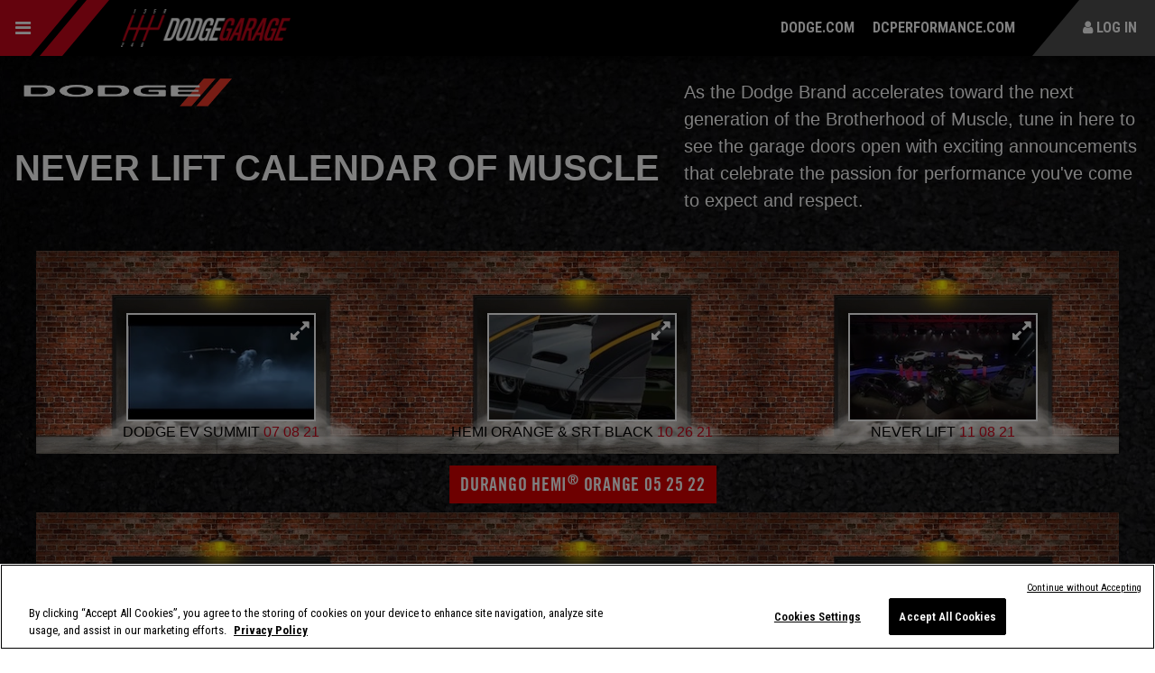

--- FILE ---
content_type: text/html;charset=utf-8
request_url: https://www.dodgegarage.com/never-lift
body_size: 14220
content:
<!DOCTYPE html><html  lang="en"><head><meta charset="UTF-8">
<meta name="viewport" content="width=device-width, initial-scale=1">
<script type="importmap">{"imports":{"#entry":"/_nuxt/Cv-VG_Em.js"}}</script>
<title>Never Lift Calendar of Muscle | DodgeGarage</title>
<script src="https://cdn.cookielaw.org/scripttemplates/otSDKStub.js" type="text/javascript" data-domain-script="01905991-7dd8-71d1-bb6d-0d995f823205-test" async></script>
<link rel="stylesheet" href="https://fonts.googleapis.com/css2?family=Roboto+Condensed:ital,wght@0,100..900;1,100..900&display=swap">
<link rel="stylesheet" href="/_nuxt/entry.DC87AqxE.css" crossorigin>
<link rel="stylesheet" href="/_nuxt/default.owjmaIWL.css" crossorigin>
<link rel="stylesheet" href="/_nuxt/baguetteBox.CXG0aM2T.css" crossorigin>
<link rel="stylesheet" href="/_nuxt/SingleEvent.Ck7Dzqoy.css" crossorigin>
<link rel="stylesheet" href="/_nuxt/fetchEventsMain.CzadIFPC.css" crossorigin>
<link rel="stylesheet" href="/_nuxt/Loading.BaQf0ZoY.css" crossorigin>
<link rel="stylesheet" href="/_nuxt/NewsSingleArticle.C4VcYnou.css" crossorigin>
<link rel="stylesheet" href="/_nuxt/never-lift.CIoZds07.css" crossorigin>
<link rel="modulepreload" as="script" crossorigin href="/_nuxt/Cv-VG_Em.js">
<link rel="modulepreload" as="script" crossorigin href="/_nuxt/Bo8aA7zo.js">
<link rel="modulepreload" as="script" crossorigin href="/_nuxt/oTn_M0-n.js">
<link rel="modulepreload" as="script" crossorigin href="/_nuxt/Gafmiu6u.js">
<link rel="modulepreload" as="script" crossorigin href="/_nuxt/CCJBR7ER.js">
<link rel="modulepreload" as="script" crossorigin href="/_nuxt/SZOeyRn2.js">
<link rel="modulepreload" as="script" crossorigin href="/_nuxt/Bxa0xFKr.js">
<link rel="modulepreload" as="script" crossorigin href="/_nuxt/BqoC5Sji.js">
<link rel="modulepreload" as="script" crossorigin href="/_nuxt/DrwDhMYj.js">
<link rel="modulepreload" as="script" crossorigin href="/_nuxt/BejduK3T.js">
<link rel="modulepreload" as="script" crossorigin href="/_nuxt/Afp9uPN2.js">
<link rel="preload" as="fetch" fetchpriority="low" crossorigin="anonymous" href="/_nuxt/builds/meta/065fac28-d6f1-4f38-89c2-317cd6a01f65.json">
<link rel="prefetch" as="image" type="image/svg+xml" href="/_nuxt/fontawesome-webfont.D13rzr4g.svg">
<link rel="prefetch" as="script" crossorigin href="/_nuxt/CIioEw4F.js">
<link rel="prefetch" as="script" crossorigin href="/_nuxt/CNhZOpsE.js">
<link rel="prefetch" as="script" crossorigin href="/_nuxt/FQosLR5U.js">
<link rel="icon" href="/favicon.ico">
<script type="module" src="/_nuxt/Cv-VG_Em.js" crossorigin></script>
<script>(window.BOOMR_mq=window.BOOMR_mq||[]).push(["addVar",{"rua.upush":"false","rua.cpush":"true","rua.upre":"false","rua.cpre":"false","rua.uprl":"false","rua.cprl":"false","rua.cprf":"false","rua.trans":"SJ-14256d79-3428-4092-ad95-ee986ab73e3b","rua.cook":"false","rua.ims":"false","rua.ufprl":"false","rua.cfprl":"true","rua.isuxp":"false","rua.texp":"norulematch","rua.ceh":"false","rua.ueh":"false","rua.ieh.st":"0"}]);</script>
                              <script>!function(e){var n="https://s.go-mpulse.net/boomerang/";if("False"=="True")e.BOOMR_config=e.BOOMR_config||{},e.BOOMR_config.PageParams=e.BOOMR_config.PageParams||{},e.BOOMR_config.PageParams.pci=!0,n="https://s2.go-mpulse.net/boomerang/";if(window.BOOMR_API_key="622UJ-MRPV4-7UWUR-6MXFB-34XRY",function(){function e(){if(!o){var e=document.createElement("script");e.id="boomr-scr-as",e.src=window.BOOMR.url,e.async=!0,i.parentNode.appendChild(e),o=!0}}function t(e){o=!0;var n,t,a,r,d=document,O=window;if(window.BOOMR.snippetMethod=e?"if":"i",t=function(e,n){var t=d.createElement("script");t.id=n||"boomr-if-as",t.src=window.BOOMR.url,BOOMR_lstart=(new Date).getTime(),e=e||d.body,e.appendChild(t)},!window.addEventListener&&window.attachEvent&&navigator.userAgent.match(/MSIE [67]\./))return window.BOOMR.snippetMethod="s",void t(i.parentNode,"boomr-async");a=document.createElement("IFRAME"),a.src="about:blank",a.title="",a.role="presentation",a.loading="eager",r=(a.frameElement||a).style,r.width=0,r.height=0,r.border=0,r.display="none",i.parentNode.appendChild(a);try{O=a.contentWindow,d=O.document.open()}catch(_){n=document.domain,a.src="javascript:var d=document.open();d.domain='"+n+"';void(0);",O=a.contentWindow,d=O.document.open()}if(n)d._boomrl=function(){this.domain=n,t()},d.write("<bo"+"dy onload='document._boomrl();'>");else if(O._boomrl=function(){t()},O.addEventListener)O.addEventListener("load",O._boomrl,!1);else if(O.attachEvent)O.attachEvent("onload",O._boomrl);d.close()}function a(e){window.BOOMR_onload=e&&e.timeStamp||(new Date).getTime()}if(!window.BOOMR||!window.BOOMR.version&&!window.BOOMR.snippetExecuted){window.BOOMR=window.BOOMR||{},window.BOOMR.snippetStart=(new Date).getTime(),window.BOOMR.snippetExecuted=!0,window.BOOMR.snippetVersion=12,window.BOOMR.url=n+"622UJ-MRPV4-7UWUR-6MXFB-34XRY";var i=document.currentScript||document.getElementsByTagName("script")[0],o=!1,r=document.createElement("link");if(r.relList&&"function"==typeof r.relList.supports&&r.relList.supports("preload")&&"as"in r)window.BOOMR.snippetMethod="p",r.href=window.BOOMR.url,r.rel="preload",r.as="script",r.addEventListener("load",e),r.addEventListener("error",function(){t(!0)}),setTimeout(function(){if(!o)t(!0)},3e3),BOOMR_lstart=(new Date).getTime(),i.parentNode.appendChild(r);else t(!1);if(window.addEventListener)window.addEventListener("load",a,!1);else if(window.attachEvent)window.attachEvent("onload",a)}}(),"".length>0)if(e&&"performance"in e&&e.performance&&"function"==typeof e.performance.setResourceTimingBufferSize)e.performance.setResourceTimingBufferSize();!function(){if(BOOMR=e.BOOMR||{},BOOMR.plugins=BOOMR.plugins||{},!BOOMR.plugins.AK){var n="true"=="true"?1:0,t="",a="amlv46axzep4a2inijra-f-39e28dfba-clientnsv4-s.akamaihd.net",i="false"=="true"?2:1,o={"ak.v":"39","ak.cp":"1068102","ak.ai":parseInt("635136",10),"ak.ol":"0","ak.cr":22,"ak.ipv":4,"ak.proto":"h2","ak.rid":"346ed503","ak.r":30888,"ak.a2":n,"ak.m":"x","ak.n":"essl","ak.bpcip":"3.23.94.0","ak.cport":53084,"ak.gh":"23.201.31.157","ak.quicv":"","ak.tlsv":"tls1.2","ak.0rtt":"","ak.0rtt.ed":"","ak.csrc":"-","ak.acc":"","ak.t":"1762476642","ak.ak":"hOBiQwZUYzCg5VSAfCLimQ==vhJBKDhmVHo3R/sNB2d6grN5O/TtWs39LisdDR+ssC6EPdA+OBvX1HWSlT+6sBMW4KSkZS0q/riz3bR6qXlVoI+EFwolthOES/noS3wdKrn2Cra7+sBBM8uSos7zzLAxZC3J1J5B10cwHw0hWjD+F2FWRl3d8YeVP8d4/+5r1TkEvZIW3ISM645n/bJMmhzQ1E2s4r52Yphax58NiEqoySk6Pd5O5lgnmm0cds/ak7tDH9Dvix0iT39f21YaZUfhsjBg+loBBb+BgTbF50k5svwYVNO2X7v5LZbZ/5BVcka4a8SOAMgXNToXakAfPt11d787s6sF2mTIbJEK6ECDxTXsIxJ7r35aKFsc/aTcTSwDy14gdjf+NSXqSLzUaJF+3WYHWkQsGSr35iaplJUOmBoxiy7Qp2UoNUjc5FKryj0=","ak.pv":"7","ak.dpoabenc":"","ak.tf":i};if(""!==t)o["ak.ruds"]=t;var r={i:!1,av:function(n){var t="http.initiator";if(n&&(!n[t]||"spa_hard"===n[t]))o["ak.feo"]=void 0!==e.aFeoApplied?1:0,BOOMR.addVar(o)},rv:function(){var e=["ak.bpcip","ak.cport","ak.cr","ak.csrc","ak.gh","ak.ipv","ak.m","ak.n","ak.ol","ak.proto","ak.quicv","ak.tlsv","ak.0rtt","ak.0rtt.ed","ak.r","ak.acc","ak.t","ak.tf"];BOOMR.removeVar(e)}};BOOMR.plugins.AK={akVars:o,akDNSPreFetchDomain:a,init:function(){if(!r.i){var e=BOOMR.subscribe;e("before_beacon",r.av,null,null),e("onbeacon",r.rv,null,null),r.i=!0}return this},is_complete:function(){return!0}}}}()}(window);</script></head><body><div id="__nuxt"><!--[--><div class="layout-wrapper" data-v-992ba72b><nav id="primary-nav" class="navbar navbar-default" data-v-992ba72b><div class="navbar-header"><div class="navbar-content"><div class="control"><button class="navbar-toggle" type="button" tabindex="0" aria-expanded="false" aria-controls="primary-nav-collapse"><span class="sr-only">Toggle navigation</span><i class="fa-bars fa"></i></button></div><div id="primary-nav-collapse" class="navbar-collapse" style="display:none;" aria-hidden="true"><ul class="nav navbar-nav"><li id="mobile-user-controls" class="nav-item nav-item-has-children nav-item-visible mobile"><!--[--><span class="signup-share"><span class="signup-share nav-link dropdown-toggle"><i class="fa fa-user"></i> Log in</span></span><!--]--></li><li class="nav-item nav-item-has-children dropdown" tabindex="0"><button class="nav-link dropdown-toggle" type="button" data-bs-toggle="dropdown" aria-expanded="false"> News <i class="fa fa-chevron-down"></i></button><ul id="news-menu-dropdown" class="dropdown-menu"><li><a href="/news" class="">All</a></li><!--[--><li aria-labelledby="news-menu-item"><a href="/news/category/events" class="">Events</a></li><li aria-labelledby="news-menu-item"><a href="/news/category/gallery" class="">Gallery</a></li><li aria-labelledby="news-menu-item"><a href="/news/category/heritage" class="">Heritage</a></li><li aria-labelledby="news-menu-item"><a href="/news/category/how-to" class="">How-To</a></li><li aria-labelledby="news-menu-item"><a href="/news/category/owners-clubs" class="">Owners + Clubs</a></li><li aria-labelledby="news-menu-item"><a href="/news/category/press-room" class="">Press Room</a></li><li aria-labelledby="news-menu-item"><a href="/news/category/racing" class="">Racing</a></li><li aria-labelledby="news-menu-item"><a href="/news/category/reviews" class="">Reviews</a></li><li aria-labelledby="news-menu-item"><a href="/news/category/showcase" class="">Showcase</a></li><li aria-labelledby="news-menu-item"><a href="/news/category/video" class="">Video</a></li><!--]--><li role="menuitem"><a href="/news/contributors" class="">Contributors</a></li></ul></li><li class="nav-item nav-item-has-children dropdown"><button class="nav-link dropdown-toggle" type="button" data-bs-toggle="dropdown" aria-expanded="false"> Events <i class="fa fa-chevron-down"></i></button><ul id="events-menu-dropdown" class="dropdown-menu"><li><a href="/events" class="">Map &amp; Search</a></li><li><a href="/events/past-events" class="">Past Events</a></li><li><a aria-current="page" href="/never-lift" class="router-link-active router-link-exact-active">Never Lift</a></li><li><a href="/roadkill-nights" class="">Roadkill Nights</a></li><li><a href="/history" class="">history</a></li></ul></li><li class="nav-item nav-item-has-children dropdown"><button class="nav-link dropdown-toggle" type="button" data-bs-toggle="dropdown" aria-expanded="false"> Racing HQ <i class="fa fa-chevron-down"></i></button><ul id="racing-hq-menu-dropdown" class="dropdown-menu" role="menu"><li role="menuitem"><a href="/racing-hq" class="">Main HQ</a></li><li role="menuitem"><a href="/racing-hq#season-info" class="">Current Season Info</a></li><li role="menuitem"><a href="/1320-club" class="">1320 Club</a></li><li role="menuitem"><a href="/videos" class="">Videos</a></li><li role="menuitem"><a href="/events/category/racing" class="">Racing Events</a></li><li role="menuitem"><a href="/news/category/racing" class="">Racing News</a></li><li role="menuitem"><a href="/track-locator" class="">Track Locator</a></li><li role="menuitem"><a href="/racing-hq/racing-faq" class="">Drag Racing FAQs</a></li><li role="menuitem"><a href="/racing-hq#cars-and-classes" class="">Cars and Classes</a></li></ul></li><li class="nav-item nav-item-has-children dropdown"><button class="nav-link dropdown-toggle" type="button" data-bs-toggle="dropdown" aria-expanded="false"> Media <i class="fa fa-chevron-down"></i></button><ul id="media-menu-dropdown" class="dropdown-menu"><li><a href="/videos" class="">Videos</a></li><li role="menuitem"><a href="/downloads" class="">Downloads</a></li></ul></li><li class="nav-item nav-item-has-children dropdown"><button class="nav-link dropdown-toggle" type="button" data-bs-toggle="dropdown" aria-expanded="false"> Merch <i class="fa fa-chevron-down"></i></button><ul id="merch-menu-dropdown" class="dropdown-menu"><li><a href="https://www.life.dodge.com/" target="_blank">Dodge Official</a></li><li><a href="https://www.amazon.com/dodgestore?channel=dg_Dodge%20Garage%20Website" target="_blank">Dodge Amazon Store</a></li></ul></li><li class="nav-item nav-item-visible mobile"><a href="https://www.dodge.com/" rel="noopener noreferrer" target="_blank" class="header-nav ga-event"> Dodge.com </a></li><li class="nav-item nav-item-visible mobile"><a href="https://www.dcperformance.com/" rel="noopener noreferrer" target="_blank" class="header-nav ga-event"> DCPerformance.com </a></li></ul></div></div><div class="logo-container"><a href="/" class="navbar-brand header-nav"><h1 style="text-indent:-9999px;display:none;">Dodge Garage</h1><img loading="lazy" class="img-responsive" src="/assets/img/dodge-garage-logo.webp" alt="Dodge Garage - Logo" width="177" height="42"></a></div><div class="nav-item-visible d-none d-xl-block"><a href="https://www.dodge.com/" rel="noopener noreferrer" target="_blank" class="header-nav"> Dodge.com </a></div><div class="nav-item-visible d-none d-xl-block"><a href="https://www.dcperformance.com/" rel="noopener noreferrer" target="_blank" class="header-nav"> DCPerformance.com </a></div><div class="user-controls"><ul><li class="nav-item nav-item-has-children signup-share"><!--[--><span class="signup-share"><span><i class="fa fa-user"></i> Log in</span></span><!--]--></li></ul></div></div><!----><!----></nav><!--[--><!----><div class="neverlift-wrapper" data-v-937b7821><div class="container" data-v-937b7821><header class="header" data-v-937b7821><div class="container-fluid" data-v-937b7821><div class="row" data-v-937b7821><div class="col-lg-7 col-12 d-flex align-items-start flex-wrap justify-content-center justify-content-lg-start" data-v-937b7821><img class="dodge-logo" alt="Dodge logo" src="/assets/img/never-lift/dodge-logo-large.webp" data-v-937b7821><h1 data-v-937b7821>Never Lift Calendar of Muscle</h1></div><div class="col-lg-5 col-12" data-v-937b7821><p class="header-copy" data-v-937b7821>As the Dodge Brand accelerates toward the next generation of the Brotherhood of Muscle, tune in here to see the garage doors open with exciting announcements that celebrate the passion for performance you&#39;ve come to expect and respect.</p></div></div></div></header><div class="garage-tile-row d-flex flex-wrap" data-v-937b7821><!--[--><div class="garage-tile" data-v-937b7821><div class="preview-thumbnail" data-v-937b7821><i aria-hidden="true" class="expand fa fa-expand" data-v-937b7821></i><img alt="Dodge EV Summit Video" src="/static-assets/images/never-lift-thumbnails/dodge-ev-summit-thumb.webp" data-v-937b7821></div><div class="tile-title" data-v-937b7821><span data-v-937b7821>Dodge EV Summit</span> <span class="calendar-date" data-v-937b7821>07 08 21</span></div><!----></div><div class="garage-tile" data-v-937b7821><div class="preview-thumbnail" data-v-937b7821><i aria-hidden=" true" class="expand fa fa-expand" data-v-937b7821></i><img alt="Hemi Orange &amp; SRT Black Article" src="/static-assets/images/never-lift-thumbnails/hemi-orange-and-srt-black-thumb.webp" data-v-937b7821></div><div class="tile-title" data-v-937b7821><span data-v-937b7821>Hemi Orange & SRT Black</span> <span class="calendar-date" data-v-937b7821>10 26 21</span></div><div class="tile-btn-container" data-v-937b7821><button class="btn" data-v-937b7821>Durango Hemi<sup>&reg;</sup> Orange 05 25 22</button></div></div><div class="garage-tile" data-v-937b7821><div class="preview-thumbnail" data-v-937b7821><i aria-hidden=" true" class="expand fa fa-expand" data-v-937b7821></i><img alt="Never Lift Announcement Video" src="/static-assets/images/never-lift-thumbnails/never-lift-thumb.webp" data-v-937b7821></div><div class="tile-title" data-v-937b7821><span data-v-937b7821>Never Lift</span> <span class="calendar-date" data-v-937b7821>11 08 21</span></div><!----></div><div class="garage-tile" data-v-937b7821><div class="preview-thumbnail" data-v-937b7821><i aria-hidden=" true" class="expand fa fa-expand" data-v-937b7821></i><img alt="25//8 Announcement Video" src="/static-assets/images/never-lift-thumbnails/25-8-thumb.webp" data-v-937b7821></div><div class="tile-title" data-v-937b7821><span data-v-937b7821>25//8 Operation</span> <span class="calendar-date" data-v-937b7821>11 15 21</span></div><div class="tile-btn-container" data-v-937b7821><button class="btn" data-v-937b7821>Winners Announced 01 31 22</button></div></div><div class="garage-tile" data-v-937b7821><div class="preview-thumbnail" data-v-937b7821><i aria-hidden=" true" class="expand fa fa-expand" data-v-937b7821></i><img alt="Jailbreak Announcement Video" src="/static-assets/images/never-lift-thumbnails/jailbreak-thumb.webp" data-v-937b7821></div><div class="tile-title" data-v-937b7821><span data-v-937b7821>Jailbreak Announcement</span> <span class="calendar-date" data-v-937b7821>11 16 21</span></div><div class="tile-btn-container" data-v-937b7821><a class="btn" href="https://www.dodgegarage.com/horsepower-locator" data-v-937b7821>Jailbreak Availability</a></div></div><div class="garage-tile" data-v-937b7821><div class="preview-thumbnail" data-v-937b7821><i aria-hidden="true" class="expand fa fa-expand" data-v-937b7821></i><img alt="A still from the TSR NHRA Partnership video" src="/static-assets/images/never-lift-thumbnails/tsr-nhra-partnership-thumb.webp" data-v-937b7821></div><div class="tile-title" data-v-937b7821><span data-v-937b7821>TSR NHRA Partnership</span> <span class="calendar-date" data-v-937b7821>01 14 22</span></div><div class="tile-btn-container" data-v-937b7821><a class="btn" href="/news/category/racing" data-v-937b7821>Latest Racing News</a></div></div><div class="garage-tile" data-v-937b7821><div class="preview-thumbnail" data-v-937b7821><i aria-hidden="true" class="expand fa fa-expand" data-v-937b7821></i><img alt="A still from the Chief Donut Maker video" src="/static-assets/images/never-lift-thumbnails/chief-donut-maker-thumb.webp" data-v-937b7821></div><div class="tile-title" data-v-937b7821><span data-v-937b7821>Chief Donut Maker</span> <span class="calendar-date" data-v-937b7821>01 20 22</span></div><div class="tile-btn-container" data-v-937b7821><button class="btn" data-v-937b7821>WINNER ANNOUNCED 04 26 22</button></div></div><div class="garage-tile" data-v-937b7821><div class="preview-thumbnail" data-v-937b7821><i aria-hidden="true" class="expand fa fa-expand" data-v-937b7821></i><img alt="Power Brokers Video" src="/static-assets/images/never-lift-thumbnails/power-brokers-thumb.webp" data-v-937b7821></div><div class="tile-title" data-v-937b7821><span data-v-937b7821>Dodge Power Brokers Launch</span> <span class="calendar-date" data-v-937b7821>03 09 22</span></div><div class="tile-btn-container" data-v-937b7821><a class="btn" href="news/article/video/2022/03/dodge-power-brokers-dealers-dcperformance-com-now-open-for-business-as-enthusiasts-source-for-direct-connection-performance-parts" data-v-937b7821>Power Brokers & Direct Connection Launch</a></div></div><div class="garage-tile" data-v-937b7821><div class="preview-thumbnail" data-v-937b7821><i aria-hidden="true" class="expand fa fa-expand" data-v-937b7821></i><img alt="A still from the Direct Connection Preview video" src="/static-assets/images/never-lift-thumbnails/direct-connection-thumb.webp" data-v-937b7821></div><div class="tile-title" data-v-937b7821><span data-v-937b7821>Direct Connection Launch</span> <span class="calendar-date" data-v-937b7821>03 09 22</span></div><div class="tile-btn-container" data-v-937b7821><a class="btn" href="https://www.dcperformance.com/" data-v-937b7821>Shop Performance Parts</a></div></div><div class="garage-tile" data-v-937b7821><div class="preview-thumbnail" data-v-937b7821><i aria-hidden="true" class="expand fa fa-expand" data-v-937b7821></i><img alt="A shot from the 2021 Road Kill Nights event showing legal drag racing on Woodward Avenue." src="/static-assets/images/never-lift-thumbnails/roadkill-nights-thumb.webp" data-v-937b7821></div><div class="tile-title" data-v-937b7821><span data-v-937b7821>Roadkill Nights Announced</span> <span class="calendar-date" data-v-937b7821>06 10 22</span></div><!----></div><div class="garage-tile" data-v-937b7821><div class="preview-thumbnail" data-v-937b7821><i aria-hidden=" true" class="expand fa fa-expand" data-v-937b7821></i><img alt="Droptop Challenger" src="/static-assets/images/never-lift-thumbnails/droptop-challenger.webp" data-v-937b7821></div><div class="tile-title" data-v-937b7821><span data-v-937b7821>Droptop Challenger</span> <span class="calendar-date" data-v-937b7821>08 15 22</span></div><!----></div><div class="garage-tile" data-v-937b7821><div class="preview-thumbnail" data-v-937b7821><i aria-hidden=" true" class="expand fa fa-expand" data-v-937b7821></i><img alt="DC Portfolio Expands Article" src="/static-assets/images/never-lift-thumbnails/white-hellcat.webp" data-v-937b7821></div><div class="tile-title" data-v-937b7821><span data-v-937b7821>DC Portfolio Expands</span> <span class="calendar-date" data-v-937b7821>08 15 22</span></div><!----></div><div class="garage-tile" data-v-937b7821><div class="preview-thumbnail" data-v-937b7821><i aria-hidden=" true" class="expand fa fa-expand" data-v-937b7821></i><img alt="Durango SRT Hellcat Returns" src="/static-assets/images/never-lift-thumbnails/durango-hellcat.webp" data-v-937b7821></div><div class="tile-title" data-v-937b7821><span data-v-937b7821>Durango SRT<sup>&reg;</sup> Hellcat Returns</span> <span class="calendar-date" data-v-937b7821>08 15 22</span></div><!----></div><div class="garage-tile" data-v-937b7821><div class="preview-thumbnail" data-v-937b7821><i aria-hidden=" true" class="expand fa fa-expand" data-v-937b7821></i><img alt="All-New 2023 Dodge Hornet" src="/static-assets/images/never-lift-thumbnails/dodge-hornet.webp" data-v-937b7821></div><div class="tile-title" data-v-937b7821><span data-v-937b7821>All-New 2023 Dodge Hornet</span> <span class="calendar-date" data-v-937b7821>08 16 22</span></div><!----></div><div class="garage-tile" data-v-937b7821><div class="preview-thumbnail" data-v-937b7821><i aria-hidden=" true" class="expand fa fa-expand" data-v-937b7821></i><img alt="Charger Daytona SRT Concept" src="/static-assets/images/never-lift-thumbnails/charger-daytona-srt-concept.webp" data-v-937b7821></div><div class="tile-title" data-v-937b7821><span data-v-937b7821>Charger Daytona SRT<sup>®</sup> Concept</span> <span class="calendar-date" data-v-937b7821>08 17 22</span></div><!----></div><div class="garage-tile" data-v-937b7821><div class="preview-thumbnail" data-v-937b7821><i aria-hidden=" true" class="expand fa fa-expand" data-v-937b7821></i><img alt="Dodge Challenger Shakedown" src="/static-assets/images/never-lift-thumbnails/challenger-shakedown.webp" data-v-937b7821></div><div class="tile-title" data-v-937b7821><span data-v-937b7821>Dodge Challenger Shakedown</span> <span class="calendar-date" data-v-937b7821>08 24 22</span></div><!----></div><div class="garage-tile" data-v-937b7821><div class="preview-thumbnail" data-v-937b7821><i aria-hidden=" true" class="expand fa fa-expand" data-v-937b7821></i><img alt="Dodge Charger Super Bee" src="/static-assets/images/never-lift-thumbnails/charger-super-bee-sm.webp" data-v-937b7821></div><div class="tile-title" data-v-937b7821><span data-v-937b7821>2023 Charger Super Bee</span> <span class="calendar-date" data-v-937b7821>08 31 22</span></div><!----></div><div class="garage-tile" data-v-937b7821><div class="preview-thumbnail" data-v-937b7821><i aria-hidden=" true" class="expand fa fa-expand" data-v-937b7821></i><img alt="Dodge Dart Swinger" src="/static-assets/images/never-lift-thumbnails/dodge-dart-swinger.webp" data-v-937b7821></div><div class="tile-title" data-v-937b7821><span data-v-937b7821>2023 Challenger & Charger Swinger</span> <span class="calendar-date" data-v-937b7821>09 07 22</span></div><!----></div><div class="garage-tile" data-v-937b7821><div class="preview-thumbnail" data-v-937b7821><i aria-hidden=" true" class="expand fa fa-expand" data-v-937b7821></i><img alt="Dodge Charger King" src="/static-assets/images/never-lift-thumbnails/dodge-charger-king.webp" data-v-937b7821></div><div class="tile-title" data-v-937b7821><span data-v-937b7821>2023 Charger King Daytona</span> <span class="calendar-date" data-v-937b7821>09 14 22</span></div><!----></div><div class="garage-tile" data-v-937b7821><div class="preview-thumbnail" data-v-937b7821><i aria-hidden=" true" class="expand fa fa-expand" data-v-937b7821></i><img alt="2023 Challenger Black Ghost" src="/static-assets/images/never-lift-thumbnails/black-ghost.webp" data-v-937b7821></div><div class="tile-title" data-v-937b7821><span data-v-937b7821>2023 Challenger Black Ghost</span> <span class="calendar-date" data-v-937b7821>09 21 22</span></div><!----></div><div class="garage-tile" data-v-937b7821><div class="preview-thumbnail" data-v-937b7821><i aria-hidden="true" class="expand fa fa-expand" data-v-937b7821></i><img alt="Horsepower Locator - Don&#39;t say we didn&#39;t warn you" src="/static-assets/images/never-lift-thumbnails/horsepower-locator-thumb.webp" data-v-937b7821></div><div class="tile-title" data-v-937b7821><span data-v-937b7821>2023 Horsepower Locator</span> <span class="calendar-date" data-v-937b7821>10 27 22</span></div><div class="tile-btn-container" data-v-937b7821><a class="btn" href="https://www.dodgegarage.com/horsepower-locator" data-v-937b7821>Find your Ride</a></div></div><div class="garage-tile" data-v-937b7821><div class="preview-thumbnail" data-v-937b7821><i aria-hidden=" true" class="expand fa fa-expand" data-v-937b7821></i><img alt="Dodge is all-in at the 2022 SEMA Show" src="/static-assets/images/never-lift-thumbnails/sema.webp" data-v-937b7821></div><div class="tile-title" data-v-937b7821><span data-v-937b7821>2022 SEMA Show</span> <span class="calendar-date" data-v-937b7821>11 01 22</span></div><!----></div><div class="garage-tile" data-v-937b7821><div class="preview-thumbnail" data-v-937b7821><i aria-hidden="true" class="expand fa fa-expand" data-v-937b7821></i><img alt="Dodge SRT Demon 170" src="/static-assets/images/never-lift-thumbnails/challenger-srt-demon-170.webp" data-v-937b7821></div><div class="tile-title" data-v-937b7821><span data-v-937b7821>2023 Challenger SRT<sup>®</sup> Demon 170</span> <span class="calendar-date" data-v-937b7821>03 20 23</span></div><div class="tile-btn-container" data-v-937b7821><a class="btn" href="https://www.dodgegarage.com/srt-demon-170" data-v-937b7821>Meet the 1,025 HP SRT<sup>®</sup> Demon 170</a></div></div><div class="garage-tile" data-v-937b7821><div class="preview-thumbnail" data-v-937b7821><i aria-hidden="true" class="expand fa fa-expand" data-v-937b7821></i><img alt="2023 Roadkill Nights" src="/static-assets/images/never-lift-thumbnails/2023-roadkill-nights-livestream.webp" data-v-937b7821></div><div class="tile-title" data-v-937b7821><span data-v-937b7821>2023 Roadkill Nights</span> <span class="calendar-date" data-v-937b7821>08 12 23</span></div><!----></div><div class="garage-tile" data-v-937b7821><div class="preview-thumbnail" data-v-937b7821><i aria-hidden=" true" class="expand fa fa-expand" data-v-937b7821></i><img alt="SRT Demon 170 After Delivery" src="/static-assets/images/never-lift-thumbnails/srt-demon-170-after-delivery-owner-items.webp" data-v-937b7821></div><div class="tile-title" data-v-937b7821><span data-v-937b7821>SRT<sup>&reg;</sup> Demon 170 After Delivery</span> <span class="calendar-date" data-v-937b7821>08 23 23</span></div><div class="tile-btn-container" data-v-937b7821><a class="btn" href="https://www.dodgegarage.com/demon-170-owner-info" data-v-937b7821>SRT<sup>&reg;</sup> Demon 170 Owner Info</a></div></div><div class="garage-tile" data-v-937b7821><div class="preview-thumbnail" data-v-937b7821><i aria-hidden=" true" class="expand fa fa-expand" data-v-937b7821></i><img alt="New DC Crate Long Blocks + C170" src="/static-assets/images/never-lift-thumbnails/direct-connection-hellephant-longblock.webp" data-v-937b7821></div><div class="tile-title" data-v-937b7821><span data-v-937b7821>New DC Crate Long Blocks + C170</span> <span class="calendar-date" data-v-937b7821>10 31 23</span></div><div class="tile-btn-container" data-v-937b7821><a class="btn" href="https://www.dcperformance.com/crate-engine" data-v-937b7821>Shop Direct Connection</a></div></div><div class="garage-tile" data-v-937b7821><div class="preview-thumbnail" data-v-937b7821><i aria-hidden=" true" class="expand fa fa-expand" data-v-937b7821></i><img alt="2024 Durango SRT 392 Alchemi" src="/static-assets/images/never-lift-thumbnails/2024-durango-srt-392-alc-hemi.webp" data-v-937b7821></div><div class="tile-title" data-v-937b7821><span data-v-937b7821>2024 Durango SRT<sup>&reg;</sup> 392 Alchemi</span> <span class="calendar-date" data-v-937b7821>01 09 24</span></div><!----></div><div class="garage-tile" data-v-937b7821><div class="preview-thumbnail" data-v-937b7821><i aria-hidden="true" class="expand fa fa-expand" data-v-937b7821></i><img alt="Explore the Next-Gen Charger" src="/static-assets/images/never-lift-thumbnails/next-gen-charger.webp" data-v-937b7821></div><div class="tile-title" data-v-937b7821><span data-v-937b7821>Next-Gen Dodge Charger</span> <span class="calendar-date" data-v-937b7821>03 05 24</span></div><div class="tile-btn-container" data-v-937b7821><a class="btn" href="https://www.dodge.com/next-gen-charger.html" data-v-937b7821>Explore the Next-Gen Charger</a></div></div><!--]--></div></div></div><!----><!--]--><footer id="global-footer" class="footer relative mt-auto" data-v-992ba72b><div class="container-fluid site-wrapper xl"><div class="row"><div class="col-sm-12 col-md-7 col-lg-6 copyright"><a href="/" class="footer-logo"><img class="w-100 h-auto" src="https://cms.dodgegarage.com/static-assets/images/logos/dodge-garage-logo.webp" alt="Dodge Garage - Logo"></a><div class="content-container"><p> ©2025 FCA US LLC. All Rights Reserved. Chrysler, Dodge, Jeep, Ram, Wagoneer, Mopar and SRT are registered trademarks of FCA US LLC. ALFA ROMEO and FIAT are registered trademarks of FCA US LLC Group Marketing S.p.A., used with permission. </p><p> FCA strives to ensure that its websites are accessible to individuals with disabilities. Should you encounter an issue accessing any content on DodgeGarage.com, please contact us at <a href="mailto:customerservice@dodgegarage.com">customerservice@dodgegarage.com</a> for further assistance or to report a problem. Access to DodgeGarage.com is subject to FCA&#39;s Privacy Policy and Terms of Use. </p><div class="content-links"><a class="legal-footer-link" href="https://www.dodge.com/crossbrand_us/copyright.html" target="_blank" rel="noopener">Copyright</a> | <a class="legal-footer-link" href="https://www.dodge.com/crossbrand_us/privacy.html" target="_blank" rel="noopener">Privacy Statement</a> | <a class="legal-footer-link" href="https://www.dodge.com/crossbrand_us/terms-of-use.html" target="_blank" rel="noopener">Terms of Use</a> | <a href="/trademarks" class="legal-footer-link">Legal, safety and trademark information</a> | <a class="legal-footer-link" href="https://fcacommunity.force.com/Dodge/s/article/What-steps-do-you-take-to-ensure-website-accessibility" target="_blank" rel="noopener">Accessibility</a> | <a class="legal-footer-link" href="https://privacyportal-cdn.onetrust.com/dsarwebform/abdee64f-f547-46bd-97a7-f56d58479fce/1c3a169b-1230-4a2e-b664-8785e3763e2c.html" target="_blank" rel="noopener">Manage Your Privacy Choices</a> | <a class="legal-footer-link" href="#">Cookie Settings</a> | <a class="legal-footer-link" href="https://www.mopar.com/en-us/my-vehicle/recalls/search.html" target="_blank" rel="noopener">Recall Information</a></div></div></div><div class="col-sm-12 col-md-5 ms-lg-auto quick-links"><div class="row"><div class="col-sm-6 col-md-6 col-lg-5 link-wrap"><p class="footer-heading">Quick Links</p><ul class="list-unstyled quick-link-container"><li><a href="/news" class="">News</a></li><li><a href="/racing-hq" class="">Racing HQ</a></li><li><a href="/events" class="" aria-label="Dodge Garage Events">Events</a></li><li><a href="https://www.life.dodge.com/" target="_blank" rel="noopener">Merch</a></li><li><a href="/videos" class="">Media</a></li></ul></div><span></span></div></div></div></div><div class="container-fluid site-wrapper xl"><div class="row d-lg-flex row-lg-flex"><div class="col-sm-12 col-md-6 col-xl-8 brand-links"><ul class="list-unstyled brand-link-list" id="b-footer"><li><a class="brand-footer-link" href="https://www.chrysler.com/" target="_blank" rel="noopener">Chrysler</a></li><li><a class="brand-footer-link" href="https://www.dodge.com/" target="_blank" rel="noopener">Dodge</a></li><li><a class="brand-footer-link" href="https://www.jeep.com/" target="_blank" rel="noopener">Jeep<sub class="realign subscript">®</sub></a></li><li><a class="brand-footer-link" href="https://www.ramtrucks.com/" target="_blank" rel="noopener">Ram</a></li><li><a class="brand-footer-link" href="http://www.mopar.com/" target="_blank" rel="noopener">Mopar<sub class="realign subscript">®</sub></a></li><li><a class="brand-footer-link" href="https://www.fiatusa.com/" target="_blank" rel="noopener">Fiat<sup class="realign superscript">®</sup></a></li><li><a class="brand-footer-link" href="https://www.alfaromeousa.com/" target="_blank" rel="noopener">Alfa Romeo</a></li><li><a class="brand-footer-link" href="https://www.fcausfleet.com/" target="_blank" rel="noopener">FCA Fleet</a></li></ul></div><div class="col-sm-12 col-md-3 col-lg-2 partner-logos"><a href="https://www.dcperformance.com/" target="_blank" rel="noopener"><img src="https://cms.dodgegarage.com/static-assets/images/logos/direct-connection-logo.webp" alt="Direct Connection - Logo" width="270" height="55"></a><a class="driveability" href="https://www.stellantisdriveability.com/" target="_blank" rel="noopener"><img src="https://cms.dodgegarage.com/static-assets/images/logos/driveability-logo.webp" alt="FCA US Driveability - Logo" width="370" height="62"></a></div></div></div></footer><!----><!----><!----></div><!----><!--]--></div><div id="teleports"></div><script type="application/json" data-nuxt-data="nuxt-app" data-ssr="true" id="__NUXT_DATA__">[["ShallowReactive",1],{"data":2,"state":554,"once":557,"_errors":558,"serverRendered":81,"path":560,"pinia":561},["ShallowReactive",3],{"$fYemxVEOo-MysufRpYwFM5qD0ocA2V5C94e7SWWwgk0M":4,"newsCategories":306},{"data":5},{"page_neverlift":6},{"items":7},[8],{"seoContent_o":9,"pageHeader_o":16,"neverliftCards_o":22},{"item":10},[11],{"component":12},{"internal__name":13,"title_s":14,"description_s":15,"keywords_s":15,"oGImage_s":15},"Never Lift SEO","Never Lift Calendar of Muscle",null,{"item":17},[18],{"component":19},{"title_s":14,"copy_html":20,"copy_html_raw":21},"As the Dodge Brand accelerates toward the next generation of the Brotherhood of Muscle, tune in here to see the garage doors open with exciting announcements that celebrate the passion for performance you've come to expect and respect.","\u003Cheader> \u003Cp>As the Dodge Brand accelerates toward the next generation of the Brotherhood of Muscle, tune in here to see the garage doors open with exciting announcements that celebrate the passion for performance you've come to expect and respect.\u003C/p> \u003C/header>",{"item":23},[24,31,45,53,67,82,96,110,124,137,145,152,158,164,171,179,186,194,201,209,216,229,237,251,258,272,285,293],{"component":25},{"internal__name":26,"title_s":27,"date_dt":28,"thumbnail_s":29,"articleLink_s":15,"videoLink_s":30,"thumbnailAltText_s":26,"button_o":15},"Dodge EV Summit Video","Dodge EV Summit","2021-07-08T04:00:00.000Z","/static-assets/images/never-lift-thumbnails/dodge-ev-summit-thumb.webp","https://www.youtube.com/embed/IQr-WA7_J3I",{"component":32},{"internal__name":33,"title_s":34,"date_dt":35,"thumbnail_s":36,"articleLink_s":37,"videoLink_s":15,"thumbnailAltText_s":33,"button_o":38},"Hemi Orange & SRT Black Article","Hemi Orange & SRT Black","2021-10-26T04:00:00.000Z","/static-assets/images/never-lift-thumbnails/hemi-orange-and-srt-black-thumb.webp","/news/article/gallery/2021/10/dodge-charger-and-challenger-ready-for-halloween-with-new-hemi-orange-and-srt-black-packages",{"item":39},[40],{"component":41},{"copy_s":42,"link_s":43,"isExternalLink_b":44},"Durango Hemi\u003Csup>&reg;\u003C/sup> Orange 05 25 22","/news/article/press-room/2022/05/dodge-uncovers-hot-new-appearance-for-brands-three-row-muscle-car-dodge-durango-r-t-hemi-orange",false,{"component":46},{"internal__name":47,"title_s":48,"date_dt":49,"thumbnail_s":50,"articleLink_s":51,"videoLink_s":15,"thumbnailAltText_s":52,"button_o":15},"Never Lift Article","Never Lift","2021-11-08T05:00:00.000Z","/static-assets/images/never-lift-thumbnails/never-lift-thumb.webp","/news/article/press-room/2021/11/dodge-announces-never-lift-business-plan-the-muscle-car-brands-two-year-look-down-the-road","Never Lift Announcement Video",{"component":54},{"internal__name":55,"title_s":56,"date_dt":57,"thumbnail_s":58,"articleLink_s":59,"videoLink_s":15,"thumbnailAltText_s":60,"button_o":61},"25//8 Announcement Article","25//8 Operation","2021-11-15T05:00:00.000Z","/static-assets/images/never-lift-thumbnails/25-8-thumb.webp","/news/article/video/2021/11/dodge-brand-launches-operation-25-8-to-give-away-25-dodge-dream-cars","25//8 Announcement Video",{"item":62},[63],{"component":64},{"copy_s":65,"link_s":66,"isExternalLink_b":44},"Winners Announced 01 31 22","/news/article/press-room/2022/01/dodge-brands-operation-25-8-winners-announced",{"component":68},{"internal__name":69,"title_s":70,"date_dt":71,"thumbnail_s":72,"articleLink_s":73,"videoLink_s":15,"thumbnailAltText_s":74,"button_o":75},"Jailbreak Announcement Artcle","Jailbreak Announcement","2021-11-16T05:00:00.000Z","/static-assets/images/never-lift-thumbnails/jailbreak-thumb.webp","/news/article/video/2021/11/dodge-brand-breaks-all-the-rules-with-jailbreak-model-for-2022-dodge-charger-and-challenger-srt-hellcat-redeye-widebody","Jailbreak Announcement Video",{"item":76},[77],{"component":78},{"copy_s":79,"link_s":80,"isExternalLink_b":81},"Jailbreak Availability","https://www.dodgegarage.com/horsepower-locator",true,{"component":83},{"internal__name":84,"title_s":85,"date_dt":86,"thumbnail_s":87,"articleLink_s":15,"videoLink_s":88,"thumbnailAltText_s":89,"button_o":90},"TSR NHRA Partnership Video","TSR NHRA Partnership","2022-01-14T05:00:00.000Z","/static-assets/images/never-lift-thumbnails/tsr-nhra-partnership-thumb.webp","https://player.vimeo.com/video/665711819?h=13603d94e9","A still from the TSR NHRA Partnership video",{"item":91},[92],{"component":93},{"copy_s":94,"link_s":95,"isExternalLink_b":44},"Latest Racing News","/news/category/racing",{"component":97},{"internal__name":98,"title_s":99,"date_dt":100,"thumbnail_s":101,"articleLink_s":15,"videoLink_s":102,"thumbnailAltText_s":103,"button_o":104},"Chief Donut Maker Video","Chief Donut Maker","2022-01-20T05:00:00.000Z","/static-assets/images/never-lift-thumbnails/chief-donut-maker-thumb.webp","https://player.vimeo.com/video/663432640?h=3889b962516","A still from the Chief Donut Maker video",{"item":105},[106],{"component":107},{"copy_s":108,"link_s":109,"isExternalLink_b":44},"WINNER ANNOUNCED 04 26 22","/news/article/press-room/2022/04/dodge-crowns-chief-donut-maker-after-nationwide-competition",{"component":111},{"internal__name":112,"title_s":113,"date_dt":114,"thumbnail_s":115,"articleLink_s":15,"videoLink_s":116,"thumbnailAltText_s":117,"button_o":118},"Dodge Power Brokers Launch Video","Dodge Power Brokers Launch","2022-03-09T05:00:00.000Z","/static-assets/images/never-lift-thumbnails/power-brokers-thumb.webp","https://www.youtube.com/embed/QZ3jjeD8PDU","Power Brokers Video",{"item":119},[120],{"component":121},{"copy_s":122,"link_s":123,"isExternalLink_b":44},"Power Brokers & Direct Connection Launch","news/article/video/2022/03/dodge-power-brokers-dealers-dcperformance-com-now-open-for-business-as-enthusiasts-source-for-direct-connection-performance-parts",{"component":125},{"internal__name":126,"title_s":127,"date_dt":114,"thumbnail_s":128,"articleLink_s":15,"videoLink_s":129,"thumbnailAltText_s":130,"button_o":131},"Direct Connection Launch Video","Direct Connection Launch","/static-assets/images/never-lift-thumbnails/direct-connection-thumb.webp","https://www.youtube.com/embed/TRmcXVx8ZQA","A still from the Direct Connection Preview video",{"item":132},[133],{"component":134},{"copy_s":135,"link_s":136,"isExternalLink_b":81},"Shop Performance Parts","https://www.dcperformance.com/",{"component":138},{"internal__name":139,"title_s":140,"date_dt":141,"thumbnail_s":142,"articleLink_s":15,"videoLink_s":143,"thumbnailAltText_s":144,"button_o":15},"Roadkill Nights Announced Video","Roadkill Nights Announced","2022-06-10T04:00:00.000Z","/static-assets/images/never-lift-thumbnails/roadkill-nights-thumb.webp","https://www.youtube.com/embed/eXhUYy_qHxI","A shot from the 2021 Road Kill Nights event showing legal drag racing on Woodward Avenue.",{"component":146},{"internal__name":147,"title_s":148,"date_dt":149,"thumbnail_s":150,"articleLink_s":151,"videoLink_s":15,"thumbnailAltText_s":148,"button_o":15},"Droptop Challenger Article","Droptop Challenger","2022-08-15T04:00:00.000Z","/static-assets/images/never-lift-thumbnails/droptop-challenger.webp","/news/article/press-room/2022/08/droptop-challenger-dodge-dealers-offer-new-streamlined-process-for-third-party-challenger-convertible-modifications",{"component":153},{"internal__name":154,"title_s":155,"date_dt":149,"thumbnail_s":156,"articleLink_s":157,"videoLink_s":15,"thumbnailAltText_s":154,"button_o":15},"DC Portfolio Expands Article","DC Portfolio Expands","/static-assets/images/never-lift-thumbnails/white-hellcat.webp","/news/article/press-room/2022/08/dodge-direct-connection-performance-parts-portfolio-expands-offers-new-products-including-drag-pak-rolling-chassis-licensed-carbon-fiber-parts",{"component":159},{"internal__name":160,"title_s":161,"date_dt":149,"thumbnail_s":162,"articleLink_s":163,"videoLink_s":15,"thumbnailAltText_s":160,"button_o":15},"Durango SRT Hellcat Returns","Durango SRT\u003Csup>&reg;\u003C/sup> Hellcat Returns","/static-assets/images/never-lift-thumbnails/durango-hellcat.webp","/news/article/press-room/2022/08/the-cat-is-back-2023-dodge-durango-srt-hellcat-most-powerful-suv-ever-returns-to-dodge-lineup",{"component":165},{"internal__name":166,"title_s":167,"date_dt":168,"thumbnail_s":169,"articleLink_s":170,"videoLink_s":15,"thumbnailAltText_s":167,"button_o":15},"All-New 2023 Dodge Hornet Article","All-New 2023 Dodge Hornet","2022-08-16T04:00:00.000Z","/static-assets/images/never-lift-thumbnails/dodge-hornet.webp","/news/article/press-room/2022/08/the-hive-has-arrived-all-new-2023-dodge-hornet-unlocks-gateway-to-dodge-muscle-offers-quickest-fastest-most-powerful-compact-utility-vehicle-under-30000",{"component":172},{"internal__name":173,"title_s":174,"date_dt":175,"thumbnail_s":176,"articleLink_s":177,"videoLink_s":15,"thumbnailAltText_s":178,"button_o":15},"Charger Daytona SRT Concept Article","Charger Daytona SRT\u003Csup>®\u003C/sup> Concept","2022-08-17T04:00:00.000Z","/static-assets/images/never-lift-thumbnails/charger-daytona-srt-concept.webp","/news/article/press-room/2022/08/performance-made-us-do-it-dodge-charger-daytona-srt-concept-previews-brands-electrified-future","Charger Daytona SRT Concept",{"component":180},{"internal__name":181,"title_s":182,"date_dt":183,"thumbnail_s":184,"articleLink_s":185,"videoLink_s":15,"thumbnailAltText_s":182,"button_o":15},"Dodge Challenger Shakedown Article","Dodge Challenger Shakedown","2022-08-24T04:00:00.000Z","/static-assets/images/never-lift-thumbnails/challenger-shakedown.webp","/news/article/press-room/2022/08/dodge-challenger-shakedown-revealed-kicks-off-no-1-of-7-last-call-special-edition-models",{"component":187},{"internal__name":188,"title_s":189,"date_dt":190,"thumbnail_s":191,"articleLink_s":192,"videoLink_s":15,"thumbnailAltText_s":193,"button_o":15},"2023 Charger Super Bee Article","2023 Charger Super Bee","2022-08-31T04:00:00.000Z","/static-assets/images/never-lift-thumbnails/charger-super-bee-sm.webp","/news/article/press-room/2022/08/bee-lieve-it-2023-dodge-charger-super-bee-announces-no-2-of-7-dodge-special-edition-last-call-models","Dodge Charger Super Bee",{"component":195},{"internal__name":196,"title_s":196,"date_dt":197,"thumbnail_s":198,"articleLink_s":199,"videoLink_s":15,"thumbnailAltText_s":200,"button_o":15},"2023 Challenger & Charger Swinger","2022-09-07T04:00:00.000Z","/static-assets/images/never-lift-thumbnails/dodge-dart-swinger.webp","/news/article/press-room/2022/09/2023-dodge-challenger-and-charger-scat-pack-swinger-special-edition-models-bring-retro-flair-to-dodge-last-call-lineup","Dodge Dart Swinger",{"component":202},{"internal__name":203,"title_s":204,"date_dt":205,"thumbnail_s":206,"articleLink_s":207,"videoLink_s":15,"thumbnailAltText_s":208,"button_o":15},"2023 Charger King Daytona Article","2023 Charger King Daytona","2022-09-14T04:00:00.000Z","/static-assets/images/never-lift-thumbnails/dodge-charger-king.webp","/news/article/press-room/2022/09/dodge-crowns-latest-last-call-special-edition-model-2023-dodge-charger-king-daytona","Dodge Charger King",{"component":210},{"internal__name":211,"title_s":212,"date_dt":213,"thumbnail_s":214,"articleLink_s":215,"videoLink_s":15,"thumbnailAltText_s":212,"button_o":15},"2023 Challenger Black Ghost Article","2023 Challenger Black Ghost","2022-09-21T04:00:00.000Z","/static-assets/images/never-lift-thumbnails/black-ghost.webp","/news/article/press-room/2022/09/hemi-spirit-dodge-challenger-black-ghost-is-number-six-of-seven-dodge-last-call-special-edition-models",{"component":217},{"internal__name":218,"title_s":219,"date_dt":220,"thumbnail_s":221,"articleLink_s":15,"videoLink_s":222,"thumbnailAltText_s":223,"button_o":224},"2023 Horsepower Locator Video","2023 Horsepower Locator","2022-10-27T04:00:00.000Z","/static-assets/images/never-lift-thumbnails/horsepower-locator-thumb.webp","https://www.youtube.com/embed/EUs0D9fZFWA","Horsepower Locator - Don't say we didn't warn you",{"item":225},[226],{"component":227},{"copy_s":228,"link_s":80,"isExternalLink_b":81},"Find your Ride",{"component":230},{"internal__name":231,"title_s":232,"date_dt":233,"thumbnail_s":234,"articleLink_s":235,"videoLink_s":15,"thumbnailAltText_s":236,"button_o":15},"2022 SEMA Show Article","2022 SEMA Show","2022-11-01T04:00:00.000Z","/static-assets/images/never-lift-thumbnails/sema.webp","/news/article/events/2022/11/dodge-is-all-in-at-the-2022-sema-show","Dodge is all-in at the 2022 SEMA Show",{"component":238},{"internal__name":239,"title_s":240,"date_dt":241,"thumbnail_s":242,"articleLink_s":15,"videoLink_s":243,"thumbnailAltText_s":244,"button_o":245},"2023 Challenger SRT Demon 170 Video","2023 Challenger SRT\u003Csup>®\u003C/sup> Demon 170","2023-03-20T04:00:00.000Z","/static-assets/images/never-lift-thumbnails/challenger-srt-demon-170.webp","https://www.youtube.com/embed/HbTCFj-N-CM","Dodge SRT Demon 170",{"item":246},[247],{"component":248},{"copy_s":249,"link_s":250,"isExternalLink_b":81},"Meet the 1,025 HP SRT\u003Csup>®\u003C/sup> Demon 170","https://www.dodgegarage.com/srt-demon-170",{"component":252},{"internal__name":253,"title_s":254,"date_dt":255,"thumbnail_s":256,"articleLink_s":15,"videoLink_s":257,"thumbnailAltText_s":254,"button_o":15},"2023 Roadkill Nights Video","2023 Roadkill Nights","2023-08-12T04:00:00.000Z","/static-assets/images/never-lift-thumbnails/2023-roadkill-nights-livestream.webp","https://www.youtube.com/embed/wkLUSJqMK4M",{"component":259},{"internal__name":260,"title_s":261,"date_dt":262,"thumbnail_s":263,"articleLink_s":264,"videoLink_s":15,"thumbnailAltText_s":265,"button_o":266},"SRT Demon 170 After Delivery Article","SRT\u003Csup>&reg;\u003C/sup> Demon 170 After Delivery","2023-08-23T04:00:00.000Z","/static-assets/images/never-lift-thumbnails/srt-demon-170-after-delivery-owner-items.webp","/news/article/press-room/2023/08/devil-in-the-details-dodge-announces-exclusive-after-delivery-products-for-dodge-challenger-srt-demon-170-owners","SRT Demon 170 After Delivery",{"item":267},[268],{"component":269},{"copy_s":270,"link_s":271,"isExternalLink_b":81},"SRT\u003Csup>&reg;\u003C/sup> Demon 170 Owner Info","https://www.dodgegarage.com/demon-170-owner-info",{"component":273},{"internal__name":274,"title_s":275,"date_dt":276,"thumbnail_s":277,"articleLink_s":278,"videoLink_s":15,"thumbnailAltText_s":275,"button_o":279},"New DC Crate Long Blocks + C170 Article","New DC Crate Long Blocks + C170","2023-10-31T04:00:00.000Z","/static-assets/images/never-lift-thumbnails/direct-connection-hellephant-longblock.webp","/news/article/press-room/2023/10/dodge-delivers-new-line-of-direct-connection-crate-long-blocks-announces-hellephant-c170-6-2l-supercharged-crate-hemi-engine-available-q1-2024",{"item":280},[281],{"component":282},{"copy_s":283,"link_s":284,"isExternalLink_b":81},"Shop Direct Connection","https://www.dcperformance.com/crate-engine",{"component":286},{"internal__name":287,"title_s":288,"date_dt":289,"thumbnail_s":290,"articleLink_s":291,"videoLink_s":15,"thumbnailAltText_s":292,"button_o":15},"2024 Durango SRT 392 Alchemi Article","2024 Durango SRT\u003Csup>&reg;\u003C/sup> 392 Alchemi","2024-01-09T05:00:00.000Z","/static-assets/images/never-lift-thumbnails/2024-durango-srt-392-alc-hemi.webp","/news/article/press-room/2024/01/special-edition-dodge-durango-srt-392-alchemi-launches-yearlong-last-call-for-hemi-powered-durango-models","2024 Durango SRT 392 Alchemi",{"component":294},{"internal__name":295,"title_s":296,"date_dt":297,"thumbnail_s":298,"articleLink_s":15,"videoLink_s":299,"thumbnailAltText_s":300,"button_o":301},"Next-Gen Dodge Charger Video","Next-Gen Dodge Charger","2024-03-05T05:00:00.000Z","/static-assets/images/never-lift-thumbnails/next-gen-charger.webp","https://www.youtube.com/embed/uGAZkn11hcw","Explore the Next-Gen Charger",{"item":302},[303],{"component":304},{"copy_s":300,"link_s":305,"isExternalLink_b":81},"https://www.dodge.com/next-gen-charger.html",[307,338,362,386,410,434,458,482,506,530],{"id":308,"count":309,"description":310,"link":311,"name":312,"slug":313,"taxonomy":314,"parent":315,"meta":316,"acf":317,"_links":318},497,502,"If you’re there, we’re there. Coverage of everything from big shows like SEMA to local Cars and Coffee meetups.","https://api.dodgegarage.com/news/category/events","Events","events","category",0,[],[],{"self":319,"collection":325,"about":328,"wp:post_type":331,"curies":334},[320],{"href":321,"targetHints":322},"https://api.dodgegarage.com/news/wp-json/wp/v2/categories/497",{"allow":323},[324],"GET",[326],{"href":327},"https://api.dodgegarage.com/news/wp-json/wp/v2/categories",[329],{"href":330},"https://api.dodgegarage.com/news/wp-json/wp/v2/taxonomies/category",[332],{"href":333},"https://api.dodgegarage.com/news/wp-json/wp/v2/posts?categories=497",[335],{"name":336,"href":337,"templated":81},"wp","https://api.w.org/{rel}",{"id":339,"count":340,"description":341,"link":342,"name":343,"slug":344,"taxonomy":314,"parent":315,"meta":345,"acf":346,"_links":347},2621,292,"A picture is worth 1,000 horsepower. Words are overrated. ","https://api.dodgegarage.com/news/category/gallery","Gallery","gallery",[],[],{"self":348,"collection":353,"about":355,"wp:post_type":357,"curies":360},[349],{"href":350,"targetHints":351},"https://api.dodgegarage.com/news/wp-json/wp/v2/categories/2621",{"allow":352},[324],[354],{"href":327},[356],{"href":330},[358],{"href":359},"https://api.dodgegarage.com/news/wp-json/wp/v2/posts?categories=2621",[361],{"name":336,"href":337,"templated":81},{"id":363,"count":364,"description":365,"link":366,"name":367,"slug":368,"taxonomy":314,"parent":315,"meta":369,"acf":370,"_links":371},2622,632,"The golden age of muscle, vintage finds and the history that made modern muscle possible.","https://api.dodgegarage.com/news/category/heritage","Heritage","heritage",[],[],{"self":372,"collection":377,"about":379,"wp:post_type":381,"curies":384},[373],{"href":374,"targetHints":375},"https://api.dodgegarage.com/news/wp-json/wp/v2/categories/2622",{"allow":376},[324],[378],{"href":327},[380],{"href":330},[382],{"href":383},"https://api.dodgegarage.com/news/wp-json/wp/v2/posts?categories=2622",[385],{"name":336,"href":337,"templated":81},{"id":387,"count":388,"description":389,"link":390,"name":391,"slug":392,"taxonomy":314,"parent":315,"meta":393,"acf":394,"_links":395},639,107,"Enthusiasts can repair, install and tune just about anything. We’ll share behind-the-scenes performance tips and recommendations to help you do it yourself.","https://api.dodgegarage.com/news/category/how-to","How-To","how-to",[],[],{"self":396,"collection":401,"about":403,"wp:post_type":405,"curies":408},[397],{"href":398,"targetHints":399},"https://api.dodgegarage.com/news/wp-json/wp/v2/categories/639",{"allow":400},[324],[402],{"href":327},[404],{"href":330},[406],{"href":407},"https://api.dodgegarage.com/news/wp-json/wp/v2/posts?categories=639",[409],{"name":336,"href":337,"templated":81},{"id":411,"count":412,"description":413,"link":414,"name":415,"slug":416,"taxonomy":314,"parent":315,"meta":417,"acf":418,"_links":419},2624,529,"The heart and soul of it all – the people. Owner stories and club love.  ","https://api.dodgegarage.com/news/category/owners-clubs","Owners + Clubs","owners-clubs",[],[],{"self":420,"collection":425,"about":427,"wp:post_type":429,"curies":432},[421],{"href":422,"targetHints":423},"https://api.dodgegarage.com/news/wp-json/wp/v2/categories/2624",{"allow":424},[324],[426],{"href":327},[428],{"href":330},[430],{"href":431},"https://api.dodgegarage.com/news/wp-json/wp/v2/posts?categories=2624",[433],{"name":336,"href":337,"templated":81},{"id":435,"count":436,"description":437,"link":438,"name":439,"slug":440,"taxonomy":314,"parent":315,"meta":441,"acf":442,"_links":443},2627,161,"You’ll hear it here first. Official news from Dodge/SRT. ","https://api.dodgegarage.com/news/category/press-room","Press Room","press-room",[],[],{"self":444,"collection":449,"about":451,"wp:post_type":453,"curies":456},[445],{"href":446,"targetHints":447},"https://api.dodgegarage.com/news/wp-json/wp/v2/categories/2627",{"allow":448},[324],[450],{"href":327},[452],{"href":330},[454],{"href":455},"https://api.dodgegarage.com/news/wp-json/wp/v2/posts?categories=2627",[457],{"name":336,"href":337,"templated":81},{"id":459,"count":460,"description":461,"link":462,"name":463,"slug":464,"taxonomy":314,"parent":315,"meta":465,"acf":466,"_links":467},575,849,"Coverage, onsite commentary, footage and analysis straight from the action.","https://api.dodgegarage.com/news/category/racing","Racing","racing",[],[],{"self":468,"collection":473,"about":475,"wp:post_type":477,"curies":480},[469],{"href":470,"targetHints":471},"https://api.dodgegarage.com/news/wp-json/wp/v2/categories/575",{"allow":472},[324],[474],{"href":327},[476],{"href":330},[478],{"href":479},"https://api.dodgegarage.com/news/wp-json/wp/v2/posts?categories=575",[481],{"name":336,"href":337,"templated":81},{"id":483,"count":484,"description":485,"link":486,"name":487,"slug":488,"taxonomy":314,"parent":315,"meta":489,"acf":490,"_links":491},2626,180,"Vehicles, tires, performance parts, gear and everything worth an opinion are put to the test.  ","https://api.dodgegarage.com/news/category/reviews","Reviews","reviews",[],[],{"self":492,"collection":497,"about":499,"wp:post_type":501,"curies":504},[493],{"href":494,"targetHints":495},"https://api.dodgegarage.com/news/wp-json/wp/v2/categories/2626",{"allow":496},[324],[498],{"href":327},[500],{"href":330},[502],{"href":503},"https://api.dodgegarage.com/news/wp-json/wp/v2/posts?categories=2626",[505],{"name":336,"href":337,"templated":81},{"id":507,"count":508,"description":509,"link":510,"name":511,"slug":512,"taxonomy":314,"parent":315,"meta":513,"acf":514,"_links":515},638,983,"Modern muscle and cool stories worth sharing","https://api.dodgegarage.com/news/category/showcase","Showcase","showcase",[],[],{"self":516,"collection":521,"about":523,"wp:post_type":525,"curies":528},[517],{"href":518,"targetHints":519},"https://api.dodgegarage.com/news/wp-json/wp/v2/categories/638",{"allow":520},[324],[522],{"href":327},[524],{"href":330},[526],{"href":527},"https://api.dodgegarage.com/news/wp-json/wp/v2/posts?categories=638",[529],{"name":336,"href":337,"templated":81},{"id":531,"count":532,"description":533,"link":534,"name":535,"slug":536,"taxonomy":314,"parent":315,"meta":537,"acf":538,"_links":539},1921,634,"Seeing is believing ","https://api.dodgegarage.com/news/category/video","Video","video",[],[],{"self":540,"collection":545,"about":547,"wp:post_type":549,"curies":552},[541],{"href":542,"targetHints":543},"https://api.dodgegarage.com/news/wp-json/wp/v2/categories/1921",{"allow":544},[324],[546],{"href":327},[548],{"href":330},[550],{"href":551},"https://api.dodgegarage.com/news/wp-json/wp/v2/posts?categories=1921",[553],{"name":336,"href":337,"templated":81},["Reactive",555],{"$snuxt-i18n-meta":556},{},["Set"],["ShallowReactive",559],{"newsCategories":15,"$fYemxVEOo-MysufRpYwFM5qD0ocA2V5C94e7SWWwgk0M":15},"/never-lift",["Reactive",562],{"user":563,"global":571},{"id":564,"username":564,"email":564,"firstName":564,"lastName":564,"country":564,"zipCode":564,"isActivated":44,"optInNews":44,"optInEvents":44,"comments":565,"likes":566,"newsArticleLikes":567,"votes":568,"noRacingPledge":44,"activation":15,"activationHandled":44,"showResetPasswordForm":564,"activateLoginModal":44,"clubs":569,"isLoggedIn":44,"openUserModal":44,"userModalMode":570,"openResetPasswordModal":44,"openActivationModal":44,"showActivationSuccess":44,"showActivationFailed":44,"autoLoginAfterActivation":44},"",[],[],[],[],[],"login",{"selectedRegion":572,"activeEvent":15,"activeArticle":15,"newsCategories":15,"newsCategoriesExpanded":81,"homepageArticles":15},"all"]</script>
<script>window.__NUXT__={};window.__NUXT__.config={public:{baseURL:"https://www.dodgegarage.com",newsApiBaseUrl:"https://api.dodgegarage.com/news/wp-json/wp/v2/",apiBaseUrl:"https://api.dodgegarage.com/rest",crafterApiBaseUrl:"https://cms.dodgegarage.com",googleMapsApiKey:"AIzaSyCf-c1dvJoDJOV75o05--1SmtrLTRZ1dxk",euArticlesTagId:3012,comingSoon:false,dragPakApiUrl:"https://apps.dodgegarage.com/dragpak-api",dealerLocatorUrl:"https://www.dealerlocator.io/fca-dealer-locator",gtm:{devtools:true,id:"GTM-P4L74BL",defer:false,enabled:true,debug:true},i18n:{baseUrl:"",defaultLocale:"en",defaultDirection:"ltr",strategy:"prefix_except_default",lazy:false,rootRedirect:"",routesNameSeparator:"___",defaultLocaleRouteNameSuffix:"default",skipSettingLocaleOnNavigate:false,differentDomains:false,trailingSlash:false,locales:[{code:"en",iso:"en",name:"English",files:[]}],detectBrowserLanguage:{alwaysRedirect:false,cookieCrossOrigin:false,cookieDomain:"",cookieKey:"i18n_redirected",cookieSecure:false,fallbackLocale:"",redirectOn:"root",useCookie:true},experimental:{localeDetector:"",switchLocalePathLinkSSR:false,autoImportTranslationFunctions:false,typedPages:true,typedOptionsAndMessages:false,generatedLocaleFilePathFormat:"absolute",alternateLinkCanonicalQueries:false,hmr:true},multiDomainLocales:false,domainLocales:{en:{domain:""}}}},app:{baseURL:"/",buildId:"065fac28-d6f1-4f38-89c2-317cd6a01f65",buildAssetsDir:"/_nuxt/",cdnURL:""}}</script></body></html>

--- FILE ---
content_type: text/css; charset=utf-8
request_url: https://www.dodgegarage.com/_nuxt/default.owjmaIWL.css
body_size: 1818
content:
[data-v-aebf7a34]:root{--primary:#dc0000;--secondary:#7f7f7f;--tertiary:#f6f6f6;--success:#5cb85c;--info:#0dcaf0;--warning:#fadc09;--danger:#dc0000;--white:#fff;--black:#000;--gray-100:#f6f6f6;--gray-200:#ececec;--gray-300:#d9d9d9;--gray-400:#bdbdbd;--gray-500:#7f7f7f;--gray-600:#7f7f7f;--gray-700:#585858;--gray-800:#3e3e3e;--gray-900:#1b1b1b;--neutral-50:#f8f8f8;--neutral-100:#f6f6f6;--neutral-200:#ececec;--neutral-300:#d9d9d9;--neutral-400:#bdbdbd;--neutral-500:#7f7f7f;--neutral-600:#7f7f7f;--neutral-700:#585858;--neutral-800:#3e3e3e;--neutral-900:#1b1b1b;--primary-50:#fef4f4;--primary-100:#fad1d1;--primary-200:#f59898;--primary-300:#f17575;--primary-400:#ec4747;--primary-500:#dc0000;--primary-600:#a50000;--primary-700:#8a0000;--primary-800:#6e0000;--primary-900:#520000;--success-50:#eff8ef;--success-100:#def1de;--success-200:#bee3be;--success-300:#95d195;--success-400:#7dc67d;--success-500:#5cb85c;--success-600:#439a43;--success-700:#327332;--success-800:#214d21;--success-900:#112611;--warning-50:#fefbe6;--warning-100:#fef3c7;--warning-200:#fef8ce;--warning-300:#fdee84;--warning-400:#fce85f;--warning-500:#fadc09;--warning-600:#dec305;--warning-700:#bea704;--warning-800:#9f8b03;--warning-900:#7f6f03;--danger-50:#fef4f4;--danger-100:#fad1d1;--danger-200:#f59898;--danger-300:#f17575;--danger-400:#ec4747;--danger-500:#dc0000;--danger-600:#a50000;--danger-700:#8a0000;--danger-800:#6e0000;--danger-900:#520000;--font-family-base:Roboto Condensed,sans-serif;--font-family-heading:Trade Gothic Condensed,Roboto Condensed,sans-serif;--font-family-monospace:SFMono-Regular,Menlo,Monaco,Consolas,Liberation Mono,Courier New,monospace;--font-weight-light:300;--font-weight-regular:400;--font-weight-medium:500;--font-weight-bold:700;--font-weight-black:900;--font-size-base:1rem;--font-size-xs:.75rem;--font-size-sm:.875rem;--font-size-md:1rem;--font-size-lg:1.25rem;--font-size-xl:1.5rem;--font-size-2xl:2rem;--font-size-3xl:2.5rem;--font-size-4xl:3rem;--line-height-tight:1.2;--line-height-base:1.5;--line-height-loose:1.8;--letter-spacing-tight:-.025em;--letter-spacing-normal:0;--letter-spacing-wide:.025em;--spacing-unit:.5rem;--spacing-0:0;--spacing-1:.125rem;--spacing-2:.25rem;--spacing-3:.5rem;--spacing-4:.75rem;--spacing-5:1rem;--spacing-6:1.5rem;--spacing-7:2rem;--spacing-8:2.5rem;--spacing-9:3rem;--spacing-10:4rem;--spacing-11:5rem;--spacing-12:6rem;--container-padding-x:1rem;--container-padding-y:1.5rem;--section-spacing-sm:2.5rem;--section-spacing-md:4rem;--section-spacing-lg:6rem;--breakpoint-xs:0;--breakpoint-sm:576px;--breakpoint-md:768px;--breakpoint-lg:992px;--breakpoint-xl:1200px;--breakpoint-xxl:1400px;--container-max-width-sm:540px;--container-max-width-md:720px;--container-max-width-lg:960px;--container-max-width-xl:1140px;--container-max-width-xxl:1320px}form[data-v-aebf7a34]{font-family:Trade Gothic LT W01 Cond No-1,Roboto Condensed,sans-serif;font-size:20px;padding-top:30px}.form-group[data-v-aebf7a34]{margin-bottom:30px;position:relative}.form-group label[data-v-aebf7a34]{display:inline-block;margin-bottom:5px}.form-group input[data-v-aebf7a34]{border:1px solid #ccc;border-radius:4px;box-sizing:border-box;padding:8px;width:100%}.form-group input[data-v-aebf7a34]:focus,.form-group input[data-v-aebf7a34]:focus-visible{border-color:#000;outline:none}.form-group .error[data-v-aebf7a34]{display:none;font-size:16px;left:0;line-height:1.5;margin:0;position:absolute;right:0;top:100%}.form-group.has-error input[data-v-aebf7a34]{border-color:#dc0000}.form-group.has-error .error[data-v-aebf7a34]{display:block}.forgot-password[data-v-aebf7a34]{color:#c9071b;cursor:pointer;font-size:20px;text-decoration:underline;transition:all .25s ease-in-out}.forgot-password[data-v-aebf7a34]:hover{color:#dc0000}button[type=submit][data-v-aebf7a34]{font-size:20px;padding:6px 12px}button[type=submit][data-v-aebf7a34]:hover{background-color:#fd1a1a;border-color:#fd1a1a}.success[data-v-aebf7a34]{color:green;margin-top:10px}.error[data-v-aebf7a34]{color:red;margin-top:10px}.resend-activation[data-v-aebf7a34]{margin-bottom:18px}.resend-activation button[data-v-aebf7a34]{background-color:transparent;border:0;color:#dc0000;font-family:Trade Gothic Condensed,Roboto Condensed,sans-serif;font-size:16px;font-weight:700;padding:0;text-decoration:underline}[data-v-60344fa5]:root{--primary:#dc0000;--secondary:#7f7f7f;--tertiary:#f6f6f6;--success:#5cb85c;--info:#0dcaf0;--warning:#fadc09;--danger:#dc0000;--white:#fff;--black:#000;--gray-100:#f6f6f6;--gray-200:#ececec;--gray-300:#d9d9d9;--gray-400:#bdbdbd;--gray-500:#7f7f7f;--gray-600:#7f7f7f;--gray-700:#585858;--gray-800:#3e3e3e;--gray-900:#1b1b1b;--neutral-50:#f8f8f8;--neutral-100:#f6f6f6;--neutral-200:#ececec;--neutral-300:#d9d9d9;--neutral-400:#bdbdbd;--neutral-500:#7f7f7f;--neutral-600:#7f7f7f;--neutral-700:#585858;--neutral-800:#3e3e3e;--neutral-900:#1b1b1b;--primary-50:#fef4f4;--primary-100:#fad1d1;--primary-200:#f59898;--primary-300:#f17575;--primary-400:#ec4747;--primary-500:#dc0000;--primary-600:#a50000;--primary-700:#8a0000;--primary-800:#6e0000;--primary-900:#520000;--success-50:#eff8ef;--success-100:#def1de;--success-200:#bee3be;--success-300:#95d195;--success-400:#7dc67d;--success-500:#5cb85c;--success-600:#439a43;--success-700:#327332;--success-800:#214d21;--success-900:#112611;--warning-50:#fefbe6;--warning-100:#fef3c7;--warning-200:#fef8ce;--warning-300:#fdee84;--warning-400:#fce85f;--warning-500:#fadc09;--warning-600:#dec305;--warning-700:#bea704;--warning-800:#9f8b03;--warning-900:#7f6f03;--danger-50:#fef4f4;--danger-100:#fad1d1;--danger-200:#f59898;--danger-300:#f17575;--danger-400:#ec4747;--danger-500:#dc0000;--danger-600:#a50000;--danger-700:#8a0000;--danger-800:#6e0000;--danger-900:#520000;--font-family-base:Roboto Condensed,sans-serif;--font-family-heading:Trade Gothic Condensed,Roboto Condensed,sans-serif;--font-family-monospace:SFMono-Regular,Menlo,Monaco,Consolas,Liberation Mono,Courier New,monospace;--font-weight-light:300;--font-weight-regular:400;--font-weight-medium:500;--font-weight-bold:700;--font-weight-black:900;--font-size-base:1rem;--font-size-xs:.75rem;--font-size-sm:.875rem;--font-size-md:1rem;--font-size-lg:1.25rem;--font-size-xl:1.5rem;--font-size-2xl:2rem;--font-size-3xl:2.5rem;--font-size-4xl:3rem;--line-height-tight:1.2;--line-height-base:1.5;--line-height-loose:1.8;--letter-spacing-tight:-.025em;--letter-spacing-normal:0;--letter-spacing-wide:.025em;--spacing-unit:.5rem;--spacing-0:0;--spacing-1:.125rem;--spacing-2:.25rem;--spacing-3:.5rem;--spacing-4:.75rem;--spacing-5:1rem;--spacing-6:1.5rem;--spacing-7:2rem;--spacing-8:2.5rem;--spacing-9:3rem;--spacing-10:4rem;--spacing-11:5rem;--spacing-12:6rem;--container-padding-x:1rem;--container-padding-y:1.5rem;--section-spacing-sm:2.5rem;--section-spacing-md:4rem;--section-spacing-lg:6rem;--breakpoint-xs:0;--breakpoint-sm:576px;--breakpoint-md:768px;--breakpoint-lg:992px;--breakpoint-xl:1200px;--breakpoint-xxl:1400px;--container-max-width-sm:540px;--container-max-width-md:720px;--container-max-width-lg:960px;--container-max-width-xl:1140px;--container-max-width-xxl:1320px}form[data-v-60344fa5]{font-family:Trade Gothic LT W01 Cond No-1,Roboto Condensed,sans-serif;padding-top:30px}form[data-v-60344fa5],form button[type=submit][data-v-60344fa5]{font-size:20px}form .input-group[data-v-60344fa5]{display:flex;flex-direction:column;gap:15px}@media(min-width:992px){form .input-group[data-v-60344fa5]{flex-direction:row;flex-wrap:wrap;gap:25px}form .input-group .form-group[data-v-60344fa5]{flex:0 0 100%}form .input-group .form-group.half-xl[data-v-60344fa5]{flex:0 0 calc(50% - 15px)}}hr[data-v-60344fa5]{border-top:1px solid #bdbdbd;width:100%}.tooltip-container[data-v-60344fa5]{position:relative}.tooltip-container .tooltip-icon[data-v-60344fa5]{color:#000;cursor:pointer;margin-left:5px}.tooltip-container .tooltip-text[data-v-60344fa5]{background-color:#000;border-radius:0;bottom:calc(100% + 5px);color:#fff;font-size:14px;left:-15%;opacity:0;padding:10px;position:absolute;text-align:left;transition:opacity .3s;visibility:hidden;width:250px;z-index:1}.tooltip-container .tooltip-text[data-v-60344fa5]:before{border-left:5px solid transparent;border-right:5px solid transparent;border-top:5px solid #000;content:"";height:0;left:10px;position:absolute;top:100%;width:0}.tooltip-container .tooltip-text p[data-v-60344fa5]{font-family:Trade Gothic Condensed,Roboto Condensed,sans-serif;font-size:14px}.tooltip-container .tooltip-text ul[data-v-60344fa5]{margin-bottom:0;padding-left:20px}.tooltip-container .tooltip-text li[data-v-60344fa5]{margin-bottom:5px}.tooltip-container .tooltip-icon:hover+.tooltip-text[data-v-60344fa5]{opacity:1;visibility:visible}.name-available[data-v-60344fa5]{display:flex;font-size:16px;justify-content:center;padding-top:35px}.name-available span[data-v-60344fa5]{display:block;height:45px;line-height:45px}.name-available span.text-success[data-v-60344fa5]{color:#5cb85c}.name-available span.text-danger[data-v-60344fa5]{color:#dc0000}.forgot-password-form[data-v-5219e138]{padding-top:30px}.forgot-password-form form[data-v-5219e138]{display:flex;flex-direction:column;gap:15px}[data-v-cde6eeec]:root{--primary:#dc0000;--secondary:#7f7f7f;--tertiary:#f6f6f6;--success:#5cb85c;--info:#0dcaf0;--warning:#fadc09;--danger:#dc0000;--white:#fff;--black:#000;--gray-100:#f6f6f6;--gray-200:#ececec;--gray-300:#d9d9d9;--gray-400:#bdbdbd;--gray-500:#7f7f7f;--gray-600:#7f7f7f;--gray-700:#585858;--gray-800:#3e3e3e;--gray-900:#1b1b1b;--neutral-50:#f8f8f8;--neutral-100:#f6f6f6;--neutral-200:#ececec;--neutral-300:#d9d9d9;--neutral-400:#bdbdbd;--neutral-500:#7f7f7f;--neutral-600:#7f7f7f;--neutral-700:#585858;--neutral-800:#3e3e3e;--neutral-900:#1b1b1b;--primary-50:#fef4f4;--primary-100:#fad1d1;--primary-200:#f59898;--primary-300:#f17575;--primary-400:#ec4747;--primary-500:#dc0000;--primary-600:#a50000;--primary-700:#8a0000;--primary-800:#6e0000;--primary-900:#520000;--success-50:#eff8ef;--success-100:#def1de;--success-200:#bee3be;--success-300:#95d195;--success-400:#7dc67d;--success-500:#5cb85c;--success-600:#439a43;--success-700:#327332;--success-800:#214d21;--success-900:#112611;--warning-50:#fefbe6;--warning-100:#fef3c7;--warning-200:#fef8ce;--warning-300:#fdee84;--warning-400:#fce85f;--warning-500:#fadc09;--warning-600:#dec305;--warning-700:#bea704;--warning-800:#9f8b03;--warning-900:#7f6f03;--danger-50:#fef4f4;--danger-100:#fad1d1;--danger-200:#f59898;--danger-300:#f17575;--danger-400:#ec4747;--danger-500:#dc0000;--danger-600:#a50000;--danger-700:#8a0000;--danger-800:#6e0000;--danger-900:#520000;--font-family-base:Roboto Condensed,sans-serif;--font-family-heading:Trade Gothic Condensed,Roboto Condensed,sans-serif;--font-family-monospace:SFMono-Regular,Menlo,Monaco,Consolas,Liberation Mono,Courier New,monospace;--font-weight-light:300;--font-weight-regular:400;--font-weight-medium:500;--font-weight-bold:700;--font-weight-black:900;--font-size-base:1rem;--font-size-xs:.75rem;--font-size-sm:.875rem;--font-size-md:1rem;--font-size-lg:1.25rem;--font-size-xl:1.5rem;--font-size-2xl:2rem;--font-size-3xl:2.5rem;--font-size-4xl:3rem;--line-height-tight:1.2;--line-height-base:1.5;--line-height-loose:1.8;--letter-spacing-tight:-.025em;--letter-spacing-normal:0;--letter-spacing-wide:.025em;--spacing-unit:.5rem;--spacing-0:0;--spacing-1:.125rem;--spacing-2:.25rem;--spacing-3:.5rem;--spacing-4:.75rem;--spacing-5:1rem;--spacing-6:1.5rem;--spacing-7:2rem;--spacing-8:2.5rem;--spacing-9:3rem;--spacing-10:4rem;--spacing-11:5rem;--spacing-12:6rem;--container-padding-x:1rem;--container-padding-y:1.5rem;--section-spacing-sm:2.5rem;--section-spacing-md:4rem;--section-spacing-lg:6rem;--breakpoint-xs:0;--breakpoint-sm:576px;--breakpoint-md:768px;--breakpoint-lg:992px;--breakpoint-xl:1200px;--breakpoint-xxl:1400px;--container-max-width-sm:540px;--container-max-width-md:720px;--container-max-width-lg:960px;--container-max-width-xl:1140px;--container-max-width-xxl:1320px}.modal-overlay[data-v-cde6eeec]{background-color:#00000080;display:flex;height:100vh;justify-content:center;left:0;position:fixed;top:0;width:100vw;z-index:100}.modal-overlay .modal-content[data-v-cde6eeec]{animation:fade-in-cde6eeec .25s ease-in-out forwards;background-color:#fff;height:100%;max-width:1170px;opacity:0;overflow:auto;padding-top:62px;position:relative;width:100%}.modal-overlay .modal-content .modal-header[data-v-cde6eeec]{left:auto;position:absolute;right:15px;top:15px;z-index:1}.modal-overlay .modal-content .modal-header .close-button[data-v-cde6eeec]{background-color:#fff;border:0;box-shadow:0 0 10px #00000080;font-size:28px;line-height:0;opacity:1;padding:5px 8px;text-shadow:none}.modal-overlay .modal-content .modal-body[data-v-cde6eeec]{padding:15px}.modal-overlay .modal-content .modal-body .modal-heading[data-v-cde6eeec]{font-family:Trade Gothic Condensed,Roboto Condensed,sans-serif;font-size:32px;line-height:1;margin-bottom:25px;text-align:center;text-transform:uppercase}.modal-overlay .modal-content .modal-body .btn-group[data-v-cde6eeec]{border-bottom:0;display:flex;flex-wrap:nowrap}.modal-overlay .modal-content .modal-body .btn-group .btn[data-v-cde6eeec]{background-color:#fff0;border:0;border-bottom:4px solid var(--neutral-100);color:var(--neutral-500);font-family:var(--font-family-heading)!important;font-size:26px;font-weight:400;letter-spacing:0;text-align:left;text-transform:none}.modal-overlay .modal-content .modal-body .btn-group .btn.active[data-v-cde6eeec]{border-color:#dc0000;color:#dc0000}.modal-overlay .modal-content .modal-body .btn-group .btn[data-v-cde6eeec]:hover{background-color:var(--neutral-100)}.modal-overlay .modal-content .modal-body .form-container[data-v-cde6eeec]{margin:0 auto;max-width:570px;width:100%}@keyframes fade-in-cde6eeec{0%{opacity:0}to{opacity:1}}.layout-wrapper[data-v-992ba72b]{display:flex;flex-direction:column;min-height:100vh}.nuxt-page[data-v-992ba72b]{flex:1}


--- FILE ---
content_type: text/css; charset=utf-8
request_url: https://www.dodgegarage.com/_nuxt/SingleEvent.Ck7Dzqoy.css
body_size: 1155
content:
[data-v-080bf9c5]:root{--primary:#dc0000;--secondary:#7f7f7f;--tertiary:#f6f6f6;--success:#5cb85c;--info:#0dcaf0;--warning:#fadc09;--danger:#dc0000;--white:#fff;--black:#000;--gray-100:#f6f6f6;--gray-200:#ececec;--gray-300:#d9d9d9;--gray-400:#bdbdbd;--gray-500:#7f7f7f;--gray-600:#7f7f7f;--gray-700:#585858;--gray-800:#3e3e3e;--gray-900:#1b1b1b;--neutral-50:#f8f8f8;--neutral-100:#f6f6f6;--neutral-200:#ececec;--neutral-300:#d9d9d9;--neutral-400:#bdbdbd;--neutral-500:#7f7f7f;--neutral-600:#7f7f7f;--neutral-700:#585858;--neutral-800:#3e3e3e;--neutral-900:#1b1b1b;--primary-50:#fef4f4;--primary-100:#fad1d1;--primary-200:#f59898;--primary-300:#f17575;--primary-400:#ec4747;--primary-500:#dc0000;--primary-600:#a50000;--primary-700:#8a0000;--primary-800:#6e0000;--primary-900:#520000;--success-50:#eff8ef;--success-100:#def1de;--success-200:#bee3be;--success-300:#95d195;--success-400:#7dc67d;--success-500:#5cb85c;--success-600:#439a43;--success-700:#327332;--success-800:#214d21;--success-900:#112611;--warning-50:#fefbe6;--warning-100:#fef3c7;--warning-200:#fef8ce;--warning-300:#fdee84;--warning-400:#fce85f;--warning-500:#fadc09;--warning-600:#dec305;--warning-700:#bea704;--warning-800:#9f8b03;--warning-900:#7f6f03;--danger-50:#fef4f4;--danger-100:#fad1d1;--danger-200:#f59898;--danger-300:#f17575;--danger-400:#ec4747;--danger-500:#dc0000;--danger-600:#a50000;--danger-700:#8a0000;--danger-800:#6e0000;--danger-900:#520000;--font-family-base:Roboto Condensed,sans-serif;--font-family-heading:Trade Gothic Condensed,Roboto Condensed,sans-serif;--font-family-monospace:SFMono-Regular,Menlo,Monaco,Consolas,Liberation Mono,Courier New,monospace;--font-weight-light:300;--font-weight-regular:400;--font-weight-medium:500;--font-weight-bold:700;--font-weight-black:900;--font-size-base:1rem;--font-size-xs:.75rem;--font-size-sm:.875rem;--font-size-md:1rem;--font-size-lg:1.25rem;--font-size-xl:1.5rem;--font-size-2xl:2rem;--font-size-3xl:2.5rem;--font-size-4xl:3rem;--line-height-tight:1.2;--line-height-base:1.5;--line-height-loose:1.8;--letter-spacing-tight:-.025em;--letter-spacing-normal:0;--letter-spacing-wide:.025em;--spacing-unit:.5rem;--spacing-0:0;--spacing-1:.125rem;--spacing-2:.25rem;--spacing-3:.5rem;--spacing-4:.75rem;--spacing-5:1rem;--spacing-6:1.5rem;--spacing-7:2rem;--spacing-8:2.5rem;--spacing-9:3rem;--spacing-10:4rem;--spacing-11:5rem;--spacing-12:6rem;--container-padding-x:1rem;--container-padding-y:1.5rem;--section-spacing-sm:2.5rem;--section-spacing-md:4rem;--section-spacing-lg:6rem;--breakpoint-xs:0;--breakpoint-sm:576px;--breakpoint-md:768px;--breakpoint-lg:992px;--breakpoint-xl:1200px;--breakpoint-xxl:1400px;--container-max-width-sm:540px;--container-max-width-md:720px;--container-max-width-lg:960px;--container-max-width-xl:1140px;--container-max-width-xxl:1320px}.single-article-container[data-v-080bf9c5]{cursor:default;min-height:100vh}#article-content[data-v-080bf9c5]{padding:15px}@media(min-width:992px){#article-content[data-v-080bf9c5]{padding:15px 30px}}.featured-image img[data-v-080bf9c5]{aspect-ratio:12/3;height:auto;width:100%}.event-header[data-v-080bf9c5]{border-bottom:1px solid #000;margin-bottom:15px;padding-bottom:15px}.event-header h1[data-v-080bf9c5]{font-size:24px;font-weight:700;margin-bottom:5px;text-transform:uppercase}@media(min-width:768px){.event-header h1[data-v-080bf9c5]{font-size:36px}}@media(min-width:1200px){.event-header h1[data-v-080bf9c5]{font-size:48px}}.event-header span[data-v-080bf9c5]{font-size:18px;font-weight:700}@media(min-width:1200px){.event-header span[data-v-080bf9c5]{font-size:24px}}.event-information[data-v-080bf9c5]{display:flex;flex-direction:column}@media(min-width:768px){.event-information[data-v-080bf9c5]{flex-direction:row}}.event-information .media[data-v-080bf9c5]{align-items:center;border-bottom:1px solid #000;display:flex;flex-direction:column;padding:25px 0;width:100%}@media(min-width:768px){.event-information .media[data-v-080bf9c5]{border-bottom:0;border-right:1px solid #000;flex:0 0 33.3333333333%;padding:25px}}.event-information .media img[data-v-080bf9c5]{margin-bottom:15px;max-width:360px;width:100%}.event-information .location[data-v-080bf9c5]{padding:25px 0}@media(min-width:600px){.event-information .location[data-v-080bf9c5]{display:flex}}@media(min-width:768px){.event-information .location[data-v-080bf9c5]{flex:1;padding:25px}}.event-information .location .location-info[data-v-080bf9c5]{font-size:16px;padding-bottom:25px}.event-information .location .location-info h3[data-v-080bf9c5]{font-size:24px;text-transform:uppercase}@media(min-width:600px){.event-information .location .location-map[data-v-080bf9c5]{margin-left:auto}}.event-information .location .location-map>div[data-v-080bf9c5]{aspect-ratio:1/1}@media(min-width:992px){.event-information .location .location-map>div[data-v-080bf9c5]{aspect-ratio:5/4}}.event-information .location address a[data-v-080bf9c5]{color:#505050}.event-information .location address a[data-v-080bf9c5]:hover{color:#dc0000}.event-information .location .get-directions[data-v-080bf9c5]{color:#505050}.event-information .location .get-directions i[data-v-080bf9c5]{margin-right:5px}.event-information .location .get-directions[data-v-080bf9c5]:hover{color:#dc0000}.related-events[data-v-080bf9c5]{flex:1;padding:25px}.related-events .card-container[data-v-080bf9c5]{display:grid;gap:15px;grid-template-columns:1fr;width:100%}@media(min-width:768px){.related-events .card-container[data-v-080bf9c5]{grid-template-columns:repeat(3,1fr)}}.related-events .card-container[data-v-080bf9c5]>*{aspect-ratio:unset;margin:0;width:100%}.fade-in[data-v-080bf9c5]{animation:fade-in-080bf9c5 .25s ease-in-out forwards;display:flex;flex-direction:column;height:inherit;opacity:0}@keyframes fade-in-080bf9c5{0%{opacity:0}to{opacity:1}}


--- FILE ---
content_type: text/css; charset=utf-8
request_url: https://www.dodgegarage.com/_nuxt/fetchEventsMain.CzadIFPC.css
body_size: 1156
content:
[data-v-a51e3557]:root{--primary:#dc0000;--secondary:#7f7f7f;--tertiary:#f6f6f6;--success:#5cb85c;--info:#0dcaf0;--warning:#fadc09;--danger:#dc0000;--white:#fff;--black:#000;--gray-100:#f6f6f6;--gray-200:#ececec;--gray-300:#d9d9d9;--gray-400:#bdbdbd;--gray-500:#7f7f7f;--gray-600:#7f7f7f;--gray-700:#585858;--gray-800:#3e3e3e;--gray-900:#1b1b1b;--neutral-50:#f8f8f8;--neutral-100:#f6f6f6;--neutral-200:#ececec;--neutral-300:#d9d9d9;--neutral-400:#bdbdbd;--neutral-500:#7f7f7f;--neutral-600:#7f7f7f;--neutral-700:#585858;--neutral-800:#3e3e3e;--neutral-900:#1b1b1b;--primary-50:#fef4f4;--primary-100:#fad1d1;--primary-200:#f59898;--primary-300:#f17575;--primary-400:#ec4747;--primary-500:#dc0000;--primary-600:#a50000;--primary-700:#8a0000;--primary-800:#6e0000;--primary-900:#520000;--success-50:#eff8ef;--success-100:#def1de;--success-200:#bee3be;--success-300:#95d195;--success-400:#7dc67d;--success-500:#5cb85c;--success-600:#439a43;--success-700:#327332;--success-800:#214d21;--success-900:#112611;--warning-50:#fefbe6;--warning-100:#fef3c7;--warning-200:#fef8ce;--warning-300:#fdee84;--warning-400:#fce85f;--warning-500:#fadc09;--warning-600:#dec305;--warning-700:#bea704;--warning-800:#9f8b03;--warning-900:#7f6f03;--danger-50:#fef4f4;--danger-100:#fad1d1;--danger-200:#f59898;--danger-300:#f17575;--danger-400:#ec4747;--danger-500:#dc0000;--danger-600:#a50000;--danger-700:#8a0000;--danger-800:#6e0000;--danger-900:#520000;--font-family-base:Roboto Condensed,sans-serif;--font-family-heading:Trade Gothic Condensed,Roboto Condensed,sans-serif;--font-family-monospace:SFMono-Regular,Menlo,Monaco,Consolas,Liberation Mono,Courier New,monospace;--font-weight-light:300;--font-weight-regular:400;--font-weight-medium:500;--font-weight-bold:700;--font-weight-black:900;--font-size-base:1rem;--font-size-xs:.75rem;--font-size-sm:.875rem;--font-size-md:1rem;--font-size-lg:1.25rem;--font-size-xl:1.5rem;--font-size-2xl:2rem;--font-size-3xl:2.5rem;--font-size-4xl:3rem;--line-height-tight:1.2;--line-height-base:1.5;--line-height-loose:1.8;--letter-spacing-tight:-.025em;--letter-spacing-normal:0;--letter-spacing-wide:.025em;--spacing-unit:.5rem;--spacing-0:0;--spacing-1:.125rem;--spacing-2:.25rem;--spacing-3:.5rem;--spacing-4:.75rem;--spacing-5:1rem;--spacing-6:1.5rem;--spacing-7:2rem;--spacing-8:2.5rem;--spacing-9:3rem;--spacing-10:4rem;--spacing-11:5rem;--spacing-12:6rem;--container-padding-x:1rem;--container-padding-y:1.5rem;--section-spacing-sm:2.5rem;--section-spacing-md:4rem;--section-spacing-lg:6rem;--breakpoint-xs:0;--breakpoint-sm:576px;--breakpoint-md:768px;--breakpoint-lg:992px;--breakpoint-xl:1200px;--breakpoint-xxl:1400px;--container-max-width-sm:540px;--container-max-width-md:720px;--container-max-width-lg:960px;--container-max-width-xl:1140px;--container-max-width-xxl:1320px}.card-events[data-v-a51e3557]{cursor:pointer}.card-events.full[data-v-a51e3557]{aspect-ratio:290/282;background-color:#fff;display:flex;flex-direction:column;overflow:hidden;padding:12px 14px;transition:all .25s ease-in-out;width:290px}.card-events.full[data-v-a51e3557]:hover{box-shadow:0 5px 10px #00000040}.card-events.full .event-img[data-v-a51e3557]{position:relative}.card-events.full .event-img .event-meta[data-v-a51e3557]{display:inline-flex;left:0;position:absolute;top:0}.card-events.full .event-img .on-site[data-v-a51e3557]{align-items:center;background-color:#000000bf;color:#fff;display:flex;font-size:14px;font-weight:700;padding:0 10px;text-transform:uppercase}.card-events.full .event-img img[data-v-a51e3557]{aspect-ratio:4/3;height:auto}.card-events.full .event-content[data-v-a51e3557]{display:flex;flex-direction:column;padding:15px 0;text-transform:uppercase}.card-events.full .event-content strong[data-v-a51e3557],.card-events.full .event-content>span[data-v-a51e3557]{font-size:12px;line-height:1}.card-events.full .event-content strong.event-dates[data-v-a51e3557],.card-events.full .event-content>span.event-dates[data-v-a51e3557]{color:#7f7f7f}.card-events.full .event-content strong.event-name[data-v-a51e3557],.card-events.full .event-content>span.event-name[data-v-a51e3557]{display:block;font-size:16px;font-weight:700;line-height:1.2;line-height:1;margin-bottom:5px;overflow:hidden;text-overflow:ellipsis;text-transform:uppercase;white-space:nowrap;width:100%}.card-events.full .event-content strong.event-location i[data-v-a51e3557],.card-events.full .event-content>span.event-location i[data-v-a51e3557]{color:#7f7f7f;margin-right:5px}.card-events.inline[data-v-a51e3557]{align-items:center;background-color:#fff;cursor:pointer;display:flex;padding:10px 12px;transition:all .25s ease-in-out}.card-events.inline[data-v-a51e3557]:hover{background-color:#f7f7f7}.card-events.inline .date[data-v-a51e3557]{background-color:#505050;font-size:14px;height:50px;margin-right:15px;padding:10px;width:50px}@media(min-width:768px)and (max-width:991px){.card-events.inline .date[data-v-a51e3557]{font-size:12px;height:50px;width:35px}}.card-events.inline .event-content[data-v-a51e3557]{display:flex;flex:1;flex-direction:column}.card-events.inline .event-content span[data-v-a51e3557]{line-height:1.25}@media(min-width:768px)and (max-width:991px){.card-events.inline .event-content .event-dates[data-v-a51e3557]{font-size:12px}}.card-events.inline .event-content .event-name[data-v-a51e3557]{font-size:18px;font-weight:700;line-height:1;text-transform:uppercase}@media(min-width:768px)and (max-width:991px){.card-events.inline .event-content .event-name[data-v-a51e3557]{font-size:14px}}.card-events.inline .event-content .event-location[data-v-a51e3557]{text-transform:uppercase}@media(min-width:768px)and (max-width:991px){.card-events.inline .event-content .event-location[data-v-a51e3557]{font-size:14px}}.card-events.inline .event-content .event-location i[data-v-a51e3557]{margin-right:5px}.date[data-v-a51e3557]{align-items:center;background-color:#dc0000;color:#fff;display:flex;flex-direction:column;font-size:12px;height:40px;justify-content:center;text-align:center;width:40px}.date>span[data-v-a51e3557]{line-height:1}.date>span[data-v-a51e3557]:last-child{font-size:1.5em;font-weight:700}


--- FILE ---
content_type: text/css; charset=utf-8
request_url: https://www.dodgegarage.com/_nuxt/Loading.BaQf0ZoY.css
body_size: -39
content:
.loader-container[data-v-49302324]{align-items:center;background-color:#fff;display:flex;height:300px;justify-content:center}.spinner[data-v-49302324]{animation:spin-49302324 1s linear infinite;border:8px solid #f3f3f3;border-radius:50%;border-top-color:#dc0000;height:60px;width:60px}@keyframes spin-49302324{0%{transform:rotate(0)}to{transform:rotate(1turn)}}


--- FILE ---
content_type: text/css; charset=utf-8
request_url: https://www.dodgegarage.com/_nuxt/NewsSingleArticle.C4VcYnou.css
body_size: 2636
content:
[data-v-12d9af14]:root{--primary:#dc0000;--secondary:#7f7f7f;--tertiary:#f6f6f6;--success:#5cb85c;--info:#0dcaf0;--warning:#fadc09;--danger:#dc0000;--white:#fff;--black:#000;--gray-100:#f6f6f6;--gray-200:#ececec;--gray-300:#d9d9d9;--gray-400:#bdbdbd;--gray-500:#7f7f7f;--gray-600:#7f7f7f;--gray-700:#585858;--gray-800:#3e3e3e;--gray-900:#1b1b1b;--neutral-50:#f8f8f8;--neutral-100:#f6f6f6;--neutral-200:#ececec;--neutral-300:#d9d9d9;--neutral-400:#bdbdbd;--neutral-500:#7f7f7f;--neutral-600:#7f7f7f;--neutral-700:#585858;--neutral-800:#3e3e3e;--neutral-900:#1b1b1b;--primary-50:#fef4f4;--primary-100:#fad1d1;--primary-200:#f59898;--primary-300:#f17575;--primary-400:#ec4747;--primary-500:#dc0000;--primary-600:#a50000;--primary-700:#8a0000;--primary-800:#6e0000;--primary-900:#520000;--success-50:#eff8ef;--success-100:#def1de;--success-200:#bee3be;--success-300:#95d195;--success-400:#7dc67d;--success-500:#5cb85c;--success-600:#439a43;--success-700:#327332;--success-800:#214d21;--success-900:#112611;--warning-50:#fefbe6;--warning-100:#fef3c7;--warning-200:#fef8ce;--warning-300:#fdee84;--warning-400:#fce85f;--warning-500:#fadc09;--warning-600:#dec305;--warning-700:#bea704;--warning-800:#9f8b03;--warning-900:#7f6f03;--danger-50:#fef4f4;--danger-100:#fad1d1;--danger-200:#f59898;--danger-300:#f17575;--danger-400:#ec4747;--danger-500:#dc0000;--danger-600:#a50000;--danger-700:#8a0000;--danger-800:#6e0000;--danger-900:#520000;--font-family-base:Roboto Condensed,sans-serif;--font-family-heading:Trade Gothic Condensed,Roboto Condensed,sans-serif;--font-family-monospace:SFMono-Regular,Menlo,Monaco,Consolas,Liberation Mono,Courier New,monospace;--font-weight-light:300;--font-weight-regular:400;--font-weight-medium:500;--font-weight-bold:700;--font-weight-black:900;--font-size-base:1rem;--font-size-xs:.75rem;--font-size-sm:.875rem;--font-size-md:1rem;--font-size-lg:1.25rem;--font-size-xl:1.5rem;--font-size-2xl:2rem;--font-size-3xl:2.5rem;--font-size-4xl:3rem;--line-height-tight:1.2;--line-height-base:1.5;--line-height-loose:1.8;--letter-spacing-tight:-.025em;--letter-spacing-normal:0;--letter-spacing-wide:.025em;--spacing-unit:.5rem;--spacing-0:0;--spacing-1:.125rem;--spacing-2:.25rem;--spacing-3:.5rem;--spacing-4:.75rem;--spacing-5:1rem;--spacing-6:1.5rem;--spacing-7:2rem;--spacing-8:2.5rem;--spacing-9:3rem;--spacing-10:4rem;--spacing-11:5rem;--spacing-12:6rem;--container-padding-x:1rem;--container-padding-y:1.5rem;--section-spacing-sm:2.5rem;--section-spacing-md:4rem;--section-spacing-lg:6rem;--breakpoint-xs:0;--breakpoint-sm:576px;--breakpoint-md:768px;--breakpoint-lg:992px;--breakpoint-xl:1200px;--breakpoint-xxl:1400px;--container-max-width-sm:540px;--container-max-width-md:720px;--container-max-width-lg:960px;--container-max-width-xl:1140px;--container-max-width-xxl:1320px}.modal-content[data-v-12d9af14]{animation:slide-in-12d9af14 .25s ease-in-out forwards;height:auto;transform:translateY(-10px)}.modal-content.out[data-v-12d9af14]{animation:slide-in-12d9af14 .25s ease-in-out reverse}.btn-group[data-v-12d9af14]{display:flex;gap:15px}.activated[data-v-12d9af14]{font-size:28px}.account-deleted[data-v-12d9af14]{animation:fade-in-12d9af14 .25s ease-in-out forwards;opacity:0}.loader[data-v-12d9af14]{animation:spin 1s ease-in-out infinite;border:2px solid hsla(0,0%,100%,.6);border-radius:50%;border-top-color:#fff;display:inline-block;height:16px;margin-right:8px;width:16px}ul[data-v-12d9af14]{padding-left:0!important}form .form-check label[data-v-12d9af14]{display:flex;flex-direction:column;font-size:16px;margin-left:5px}form .form-check label span[data-v-12d9af14]{font-weight:700}form .form-check label span[data-v-12d9af14]:last-of-type{font-size:.8em;font-weight:400}form .form-group[data-v-12d9af14]{font-size:16px}form .form-group label[data-v-12d9af14]{color:#000}form .form-group textarea[data-v-12d9af14]{font-size:inherit;min-height:100px}@keyframes slide-in-12d9af14{0%{transform:translateY(-10px)}to{transform:translateY(0)}}@keyframes fade-in-12d9af14{0%{opacity:0}to{opacity:1}}[data-v-cdb94729]:root{--primary:#dc0000;--secondary:#7f7f7f;--tertiary:#f6f6f6;--success:#5cb85c;--info:#0dcaf0;--warning:#fadc09;--danger:#dc0000;--white:#fff;--black:#000;--gray-100:#f6f6f6;--gray-200:#ececec;--gray-300:#d9d9d9;--gray-400:#bdbdbd;--gray-500:#7f7f7f;--gray-600:#7f7f7f;--gray-700:#585858;--gray-800:#3e3e3e;--gray-900:#1b1b1b;--neutral-50:#f8f8f8;--neutral-100:#f6f6f6;--neutral-200:#ececec;--neutral-300:#d9d9d9;--neutral-400:#bdbdbd;--neutral-500:#7f7f7f;--neutral-600:#7f7f7f;--neutral-700:#585858;--neutral-800:#3e3e3e;--neutral-900:#1b1b1b;--primary-50:#fef4f4;--primary-100:#fad1d1;--primary-200:#f59898;--primary-300:#f17575;--primary-400:#ec4747;--primary-500:#dc0000;--primary-600:#a50000;--primary-700:#8a0000;--primary-800:#6e0000;--primary-900:#520000;--success-50:#eff8ef;--success-100:#def1de;--success-200:#bee3be;--success-300:#95d195;--success-400:#7dc67d;--success-500:#5cb85c;--success-600:#439a43;--success-700:#327332;--success-800:#214d21;--success-900:#112611;--warning-50:#fefbe6;--warning-100:#fef3c7;--warning-200:#fef8ce;--warning-300:#fdee84;--warning-400:#fce85f;--warning-500:#fadc09;--warning-600:#dec305;--warning-700:#bea704;--warning-800:#9f8b03;--warning-900:#7f6f03;--danger-50:#fef4f4;--danger-100:#fad1d1;--danger-200:#f59898;--danger-300:#f17575;--danger-400:#ec4747;--danger-500:#dc0000;--danger-600:#a50000;--danger-700:#8a0000;--danger-800:#6e0000;--danger-900:#520000;--font-family-base:Roboto Condensed,sans-serif;--font-family-heading:Trade Gothic Condensed,Roboto Condensed,sans-serif;--font-family-monospace:SFMono-Regular,Menlo,Monaco,Consolas,Liberation Mono,Courier New,monospace;--font-weight-light:300;--font-weight-regular:400;--font-weight-medium:500;--font-weight-bold:700;--font-weight-black:900;--font-size-base:1rem;--font-size-xs:.75rem;--font-size-sm:.875rem;--font-size-md:1rem;--font-size-lg:1.25rem;--font-size-xl:1.5rem;--font-size-2xl:2rem;--font-size-3xl:2.5rem;--font-size-4xl:3rem;--line-height-tight:1.2;--line-height-base:1.5;--line-height-loose:1.8;--letter-spacing-tight:-.025em;--letter-spacing-normal:0;--letter-spacing-wide:.025em;--spacing-unit:.5rem;--spacing-0:0;--spacing-1:.125rem;--spacing-2:.25rem;--spacing-3:.5rem;--spacing-4:.75rem;--spacing-5:1rem;--spacing-6:1.5rem;--spacing-7:2rem;--spacing-8:2.5rem;--spacing-9:3rem;--spacing-10:4rem;--spacing-11:5rem;--spacing-12:6rem;--container-padding-x:1rem;--container-padding-y:1.5rem;--section-spacing-sm:2.5rem;--section-spacing-md:4rem;--section-spacing-lg:6rem;--breakpoint-xs:0;--breakpoint-sm:576px;--breakpoint-md:768px;--breakpoint-lg:992px;--breakpoint-xl:1200px;--breakpoint-xxl:1400px;--container-max-width-sm:540px;--container-max-width-md:720px;--container-max-width-lg:960px;--container-max-width-xl:1140px;--container-max-width-xxl:1320px}.comment[data-v-cdb94729],.reply[data-v-cdb94729]{border-bottom:2px solid #ededed;display:flex;flex-direction:column;font-family:Roboto Condensed,sans-serif;margin-bottom:25px;padding-bottom:25px}.comment[data-v-cdb94729]:last-child,.reply[data-v-cdb94729]:last-child{border-bottom:0;margin-bottom:0}.comment.comment-active[data-v-cdb94729],.reply.comment-active[data-v-cdb94729]{animation:fade-in .25s ease-in-out forwards;opacity:0}.comment .username[data-v-cdb94729],.reply .username[data-v-cdb94729]{font-size:20px;font-weight:700;line-height:1.2}.comment .username.your-comment[data-v-cdb94729],.reply .username.your-comment[data-v-cdb94729]{color:#dc0000}.comment .date[data-v-cdb94729],.reply .date[data-v-cdb94729]{color:#bdbdbd;font-size:16px;margin-bottom:10px;padding:5px 0}.comment .comment-controls[data-v-cdb94729],.reply .comment-controls[data-v-cdb94729]{display:inline-flex;gap:10px}.comment .comment-controls .btn-comment-control[data-v-cdb94729],.reply .comment-controls .btn-comment-control[data-v-cdb94729]{background-color:#fff0;border:0;color:#7f7f7f;opacity:.75;transition:all .25s ease-in-out}.comment .comment-controls .btn-comment-control[data-v-cdb94729]:hover,.reply .comment-controls .btn-comment-control[data-v-cdb94729]:hover{opacity:1}.comment .comment-controls .btn-comment-control.active.control-reply[data-v-cdb94729],.reply .comment-controls .btn-comment-control.active.control-reply[data-v-cdb94729]{color:#dc0000}.comment .comment-content[data-v-cdb94729],.reply .comment-content[data-v-cdb94729]{display:block;position:relative}.comment .comment-content img[data-v-cdb94729],.reply .comment-content img[data-v-cdb94729]{height:auto;max-width:100%}.comment .comment-content.content-updated[data-v-cdb94729]:before,.reply .comment-content.content-updated[data-v-cdb94729]:before{animation:grow-line-cdb94729 .5s ease-out forwards;background-color:#5cb85c;content:"";height:2px;left:0;position:absolute;top:-2px}@keyframes grow-line-cdb94729{0%{width:0}to{width:100%}}.comment hr[data-v-cdb94729],.reply hr[data-v-cdb94729]{margin:20px 0}.form-container[data-v-cdb94729]{position:relative}.form-container .must-be-logged-in[data-v-cdb94729]{align-items:center;background-color:#ffffffbf;display:flex;flex-direction:column;height:100%;justify-content:center;left:0;position:absolute;top:0;width:100%;z-index:1}.reply-input[data-v-cdb94729]{display:inline-flex;flex-direction:column;width:100%}.reply-input textarea[data-v-cdb94729]{min-height:50px}.reply-input .btn[data-v-cdb94729]{font-size:20px}.replies[data-v-cdb94729]{margin-top:10px}.replies .show-replies[data-v-cdb94729]{align-items:center;color:#505050;cursor:pointer;display:inline-flex;font-size:20px}.replies .show-replies[data-v-cdb94729]:hover{color:#dc0000}.replies .show-replies i[data-v-cdb94729]{font-size:.75em;margin-left:5px;transform:rotate(0);transform-origin:center center;transition:all .25s ease-in-out}.replies .show-replies i.open[data-v-cdb94729]{transform:rotate(180deg)}.replies .replies-list[data-v-cdb94729]{border-left:2px solid #ededed;margin-top:25px;padding-left:25px}.modal-content[data-v-f34cf807]{animation:slide-in-f34cf807 .25s ease-in-out forwards;transform:translateY(-10px)}.modal-content.out[data-v-f34cf807]{animation:slide-in-f34cf807 .25s ease-in-out reverse}.btn-group[data-v-f34cf807]{display:flex;gap:15px}.activated[data-v-f34cf807]{font-size:28px}.account-deleted[data-v-f34cf807]{animation:fade-in-f34cf807 .25s ease-in-out forwards;opacity:0}.loader[data-v-f34cf807]{animation:spin 1s ease-in-out infinite;border:2px solid hsla(0,0%,100%,.6);border-radius:50%;border-top-color:#fff;display:inline-block;height:16px;margin-right:8px;width:16px}@keyframes slide-in-f34cf807{0%{transform:translateY(-10px)}to{transform:translateY(0)}}@keyframes fade-in-f34cf807{0%{opacity:0}to{opacity:1}}[data-v-db407be5]:root{--primary:#dc0000;--secondary:#7f7f7f;--tertiary:#f6f6f6;--success:#5cb85c;--info:#0dcaf0;--warning:#fadc09;--danger:#dc0000;--white:#fff;--black:#000;--gray-100:#f6f6f6;--gray-200:#ececec;--gray-300:#d9d9d9;--gray-400:#bdbdbd;--gray-500:#7f7f7f;--gray-600:#7f7f7f;--gray-700:#585858;--gray-800:#3e3e3e;--gray-900:#1b1b1b;--neutral-50:#f8f8f8;--neutral-100:#f6f6f6;--neutral-200:#ececec;--neutral-300:#d9d9d9;--neutral-400:#bdbdbd;--neutral-500:#7f7f7f;--neutral-600:#7f7f7f;--neutral-700:#585858;--neutral-800:#3e3e3e;--neutral-900:#1b1b1b;--primary-50:#fef4f4;--primary-100:#fad1d1;--primary-200:#f59898;--primary-300:#f17575;--primary-400:#ec4747;--primary-500:#dc0000;--primary-600:#a50000;--primary-700:#8a0000;--primary-800:#6e0000;--primary-900:#520000;--success-50:#eff8ef;--success-100:#def1de;--success-200:#bee3be;--success-300:#95d195;--success-400:#7dc67d;--success-500:#5cb85c;--success-600:#439a43;--success-700:#327332;--success-800:#214d21;--success-900:#112611;--warning-50:#fefbe6;--warning-100:#fef3c7;--warning-200:#fef8ce;--warning-300:#fdee84;--warning-400:#fce85f;--warning-500:#fadc09;--warning-600:#dec305;--warning-700:#bea704;--warning-800:#9f8b03;--warning-900:#7f6f03;--danger-50:#fef4f4;--danger-100:#fad1d1;--danger-200:#f59898;--danger-300:#f17575;--danger-400:#ec4747;--danger-500:#dc0000;--danger-600:#a50000;--danger-700:#8a0000;--danger-800:#6e0000;--danger-900:#520000;--font-family-base:Roboto Condensed,sans-serif;--font-family-heading:Trade Gothic Condensed,Roboto Condensed,sans-serif;--font-family-monospace:SFMono-Regular,Menlo,Monaco,Consolas,Liberation Mono,Courier New,monospace;--font-weight-light:300;--font-weight-regular:400;--font-weight-medium:500;--font-weight-bold:700;--font-weight-black:900;--font-size-base:1rem;--font-size-xs:.75rem;--font-size-sm:.875rem;--font-size-md:1rem;--font-size-lg:1.25rem;--font-size-xl:1.5rem;--font-size-2xl:2rem;--font-size-3xl:2.5rem;--font-size-4xl:3rem;--line-height-tight:1.2;--line-height-base:1.5;--line-height-loose:1.8;--letter-spacing-tight:-.025em;--letter-spacing-normal:0;--letter-spacing-wide:.025em;--spacing-unit:.5rem;--spacing-0:0;--spacing-1:.125rem;--spacing-2:.25rem;--spacing-3:.5rem;--spacing-4:.75rem;--spacing-5:1rem;--spacing-6:1.5rem;--spacing-7:2rem;--spacing-8:2.5rem;--spacing-9:3rem;--spacing-10:4rem;--spacing-11:5rem;--spacing-12:6rem;--container-padding-x:1rem;--container-padding-y:1.5rem;--section-spacing-sm:2.5rem;--section-spacing-md:4rem;--section-spacing-lg:6rem;--breakpoint-xs:0;--breakpoint-sm:576px;--breakpoint-md:768px;--breakpoint-lg:992px;--breakpoint-xl:1200px;--breakpoint-xxl:1400px;--container-max-width-sm:540px;--container-max-width-md:720px;--container-max-width-lg:960px;--container-max-width-xl:1140px;--container-max-width-xxl:1320px}.comments .comments-heading[data-v-db407be5]{font-family:Trade Gothic Condensed,Roboto Condensed,sans-serif;font-size:24px;text-transform:uppercase}@media(min-width:992px){.comments .comments-heading[data-v-db407be5]{font-size:32px}}.comments .form-container[data-v-db407be5]{position:relative}.comments .form-container .must-be-logged-in[data-v-db407be5]{align-items:center;background-color:#ececec;display:flex;flex-direction:column;height:100%;justify-content:center;left:0;position:absolute;top:0;width:100%;z-index:1}@media(min-width:992px){.comments .form-container .must-be-logged-in[data-v-db407be5]{flex-direction:row;justify-content:space-between;padding:0 20px}}@media(min-width:1440px){.comments .form-container .must-be-logged-in[data-v-db407be5]{font-size:18px}}.comments .comments .comment[data-v-db407be5]{display:flex;flex-direction:column;font-family:Roboto Condensed,sans-serif}.comments .comments .comment.comment-active[data-v-db407be5]{animation:fade-in-db407be5 .25s ease-in-out forwards;opacity:0}.comments .comments .comment .username[data-v-db407be5]{font-size:20px;font-weight:700;line-height:1.2}.comments .comments .comment .date[data-v-db407be5]{color:#bdbdbd;font-size:16px;margin-bottom:10px;padding:5px 0}.comments .comments .comment .comment-controls[data-v-db407be5]{display:inline-flex;gap:10px}.comments .comments .comment .comment-controls .btn-comment-control[data-v-db407be5]{background-color:#fff0;border:0;color:#7f7f7f;opacity:.75;transition:all .25s ease-in-out}.comments .comments .comment .comment-controls .btn-comment-control[data-v-db407be5]:hover{opacity:1}.comments .comments .comment .comment-controls .btn-comment-control.active.reply[data-v-db407be5]{color:#dc0000}.comments .comments .comment .comment-content img[data-v-db407be5]{height:auto;max-width:100%}.comments .comments .comment hr[data-v-db407be5]{margin:20px 0}.comments #comment-input[data-v-db407be5],.comments .reply-input[data-v-db407be5]{display:inline-flex;flex-direction:column;width:100%}.comments #comment-input textarea[data-v-db407be5],.comments .reply-input textarea[data-v-db407be5]{min-height:50px}.comments #comment-input .btn[data-v-db407be5],.comments .reply-input .btn[data-v-db407be5]{font-size:20px}@keyframes fade-in-db407be5{0%{opacity:0}to{opacity:1}}[data-v-96329054]:root{--primary:#dc0000;--secondary:#7f7f7f;--tertiary:#f6f6f6;--success:#5cb85c;--info:#0dcaf0;--warning:#fadc09;--danger:#dc0000;--white:#fff;--black:#000;--gray-100:#f6f6f6;--gray-200:#ececec;--gray-300:#d9d9d9;--gray-400:#bdbdbd;--gray-500:#7f7f7f;--gray-600:#7f7f7f;--gray-700:#585858;--gray-800:#3e3e3e;--gray-900:#1b1b1b;--neutral-50:#f8f8f8;--neutral-100:#f6f6f6;--neutral-200:#ececec;--neutral-300:#d9d9d9;--neutral-400:#bdbdbd;--neutral-500:#7f7f7f;--neutral-600:#7f7f7f;--neutral-700:#585858;--neutral-800:#3e3e3e;--neutral-900:#1b1b1b;--primary-50:#fef4f4;--primary-100:#fad1d1;--primary-200:#f59898;--primary-300:#f17575;--primary-400:#ec4747;--primary-500:#dc0000;--primary-600:#a50000;--primary-700:#8a0000;--primary-800:#6e0000;--primary-900:#520000;--success-50:#eff8ef;--success-100:#def1de;--success-200:#bee3be;--success-300:#95d195;--success-400:#7dc67d;--success-500:#5cb85c;--success-600:#439a43;--success-700:#327332;--success-800:#214d21;--success-900:#112611;--warning-50:#fefbe6;--warning-100:#fef3c7;--warning-200:#fef8ce;--warning-300:#fdee84;--warning-400:#fce85f;--warning-500:#fadc09;--warning-600:#dec305;--warning-700:#bea704;--warning-800:#9f8b03;--warning-900:#7f6f03;--danger-50:#fef4f4;--danger-100:#fad1d1;--danger-200:#f59898;--danger-300:#f17575;--danger-400:#ec4747;--danger-500:#dc0000;--danger-600:#a50000;--danger-700:#8a0000;--danger-800:#6e0000;--danger-900:#520000;--font-family-base:Roboto Condensed,sans-serif;--font-family-heading:Trade Gothic Condensed,Roboto Condensed,sans-serif;--font-family-monospace:SFMono-Regular,Menlo,Monaco,Consolas,Liberation Mono,Courier New,monospace;--font-weight-light:300;--font-weight-regular:400;--font-weight-medium:500;--font-weight-bold:700;--font-weight-black:900;--font-size-base:1rem;--font-size-xs:.75rem;--font-size-sm:.875rem;--font-size-md:1rem;--font-size-lg:1.25rem;--font-size-xl:1.5rem;--font-size-2xl:2rem;--font-size-3xl:2.5rem;--font-size-4xl:3rem;--line-height-tight:1.2;--line-height-base:1.5;--line-height-loose:1.8;--letter-spacing-tight:-.025em;--letter-spacing-normal:0;--letter-spacing-wide:.025em;--spacing-unit:.5rem;--spacing-0:0;--spacing-1:.125rem;--spacing-2:.25rem;--spacing-3:.5rem;--spacing-4:.75rem;--spacing-5:1rem;--spacing-6:1.5rem;--spacing-7:2rem;--spacing-8:2.5rem;--spacing-9:3rem;--spacing-10:4rem;--spacing-11:5rem;--spacing-12:6rem;--container-padding-x:1rem;--container-padding-y:1.5rem;--section-spacing-sm:2.5rem;--section-spacing-md:4rem;--section-spacing-lg:6rem;--breakpoint-xs:0;--breakpoint-sm:576px;--breakpoint-md:768px;--breakpoint-lg:992px;--breakpoint-xl:1200px;--breakpoint-xxl:1400px;--container-max-width-sm:540px;--container-max-width-md:720px;--container-max-width-lg:960px;--container-max-width-xl:1140px;--container-max-width-xxl:1320px}[data-v-96329054] .entry-content{margin-bottom:70px;margin-top:10px}[data-v-96329054] .entry-content ol,[data-v-96329054] .entry-content p,[data-v-96329054] .entry-content ul{font-size:16px;line-height:1.5}@media(min-width:1200px){[data-v-96329054] .entry-content ol,[data-v-96329054] .entry-content p,[data-v-96329054] .entry-content ul{font-size:21px}}[data-v-96329054] .entry-content ol,[data-v-96329054] .entry-content ul{margin-bottom:1em;margin-top:1em}[data-v-96329054] .entry-content img{display:block;height:auto;max-width:100%}[data-v-96329054] .entry-content img.alignleft{float:left;margin-right:1rem}[data-v-96329054] .entry-content img.alignright{float:right;margin-left:1rem}[data-v-96329054] .entry-content .wp-caption{max-width:100%}[data-v-96329054] .entry-content .wp-caption.alignleft,[data-v-96329054] .entry-content .wp-caption.alignright{margin-bottom:1rem;max-width:100%}[data-v-96329054] .entry-content .wp-caption.alignleft{float:left;margin-right:1rem}[data-v-96329054] .entry-content .wp-caption.alignright{float:right;margin-left:1rem}[data-v-96329054] .entry-content .embed-responsive{padding-top:56%;position:relative}[data-v-96329054] .entry-content .embed-responsive iframe{height:100%;left:0;position:absolute;top:0;width:100%}@media(min-width:768px){[data-v-96329054] .entry-content .embed-responsive{margin-bottom:1em;margin-top:1em}}[data-v-96329054] .entry-content .wp-block-gallery{display:flex;flex-wrap:wrap;gap:10px;list-style:none;margin:35px 0;padding:0}[data-v-96329054] .entry-content .wp-block-gallery .blocks-gallery-item,[data-v-96329054] .entry-content .wp-block-gallery .wp-block-image{aspect-ratio:4/3;display:flex;flex:0 0 calc(50% - 10px);margin:0;overflow:hidden}@media(min-width:992px){[data-v-96329054] .entry-content .wp-block-gallery .blocks-gallery-item,[data-v-96329054] .entry-content .wp-block-gallery .wp-block-image{flex:0 0 calc(33.33333% - 10px)}}[data-v-96329054] .entry-content .wp-block-gallery .blocks-gallery-item>figure,[data-v-96329054] .entry-content .wp-block-gallery .wp-block-image>figure{margin:0;width:100%}[data-v-96329054] .entry-content .wp-block-gallery .blocks-gallery-item a,[data-v-96329054] .entry-content .wp-block-gallery .wp-block-image a{border:3px solid #000;display:block;height:100%;overflow:hidden;position:relative;transition:all .25s ease-in-out;width:100%}[data-v-96329054] .entry-content .wp-block-gallery .blocks-gallery-item a:hover,[data-v-96329054] .entry-content .wp-block-gallery .wp-block-image a:hover{border-color:#dc0000}[data-v-96329054] .entry-content .wp-block-gallery .blocks-gallery-item a img,[data-v-96329054] .entry-content .wp-block-gallery .wp-block-image a img{height:100%;-o-object-fit:cover;object-fit:cover;width:100%}[data-v-96329054] .entry-content .wp-block-embed.is-type-video .wp-block-embed__wrapper{padding-top:56%;position:relative}[data-v-96329054] .entry-content .wp-block-embed.is-type-video .wp-block-embed__wrapper iframe{height:100%;left:0;position:absolute;top:0;width:100%}.single-article-container[data-v-96329054]{width:100%}.content-wrapper[data-v-96329054]{margin:0 auto 40px;padding:0 15px;width:100%}@media(min-width:1200px){.content-wrapper[data-v-96329054]{max-width:800px}}.entry-header[data-v-96329054]{margin:24px auto}.entry-header .entry-title[data-v-96329054]{font-family:Trade Gothic Condensed,Roboto Condensed,sans-serif;font-size:32px;font-weight:700;line-height:1.1;margin-bottom:10px;text-transform:uppercase}@media(min-width:1200px){.entry-header .entry-title[data-v-96329054]{font-size:48px}}.entry-header .entry-title sup[data-v-96329054]{font-size:.5em;top:-.8em}.entry-header .article-meta[data-v-96329054]{display:flex;font-size:14px}.entry-header .article-meta .tags-and-cats[data-v-96329054]{display:flex;flex:0 0 100%;justify-content:space-between;margin-top:5px;text-transform:uppercase}@media(min-width:1200px){.entry-header .article-meta .tags-and-cats[data-v-96329054]{flex:1;margin-top:0}}@media(max-width:767px){.entry-header .article-meta .tags-and-cats[data-v-96329054]{flex-wrap:wrap;margin-top:15px}.entry-header .article-meta .tags-and-cats>div[data-v-96329054]{flex:0 0 100%;margin-bottom:10px}}.entry-header .article-meta .tags-and-cats a[data-v-96329054]{margin-right:5px}.entry-header .article-meta .tags-and-cats a[data-v-96329054]:last-of-type{margin-right:0}.featured-image[data-v-96329054]{position:relative}.featured-image img[data-v-96329054]{height:auto;width:100%}.featured-image .badge[data-v-96329054]{font-size:20px;left:15px;position:absolute;top:15px}@media(min-width:768px){.featured-image .badge[data-v-96329054]{box-shadow:0 0 25px #00000080;inset:auto 15px 15px auto}}#related-articles[data-v-96329054]{border-top:1px solid #505050;display:flex;padding-top:16px}#related-articles .card-news-related[data-v-96329054]{border:0;display:flex;flex:0 0 50%;flex-direction:column;font-family:Trade Gothic Condensed,Roboto Condensed,sans-serif;padding:15px;text-decoration:none;text-transform:uppercase}#related-articles .card-news-related.next[data-v-96329054]{margin-left:auto}#related-articles .card-news-related span[data-v-96329054]{font-size:21px}#related-articles .card-news-related p[data-v-96329054]{margin-top:5px}#article-content[data-v-96329054],.fade-in[data-v-96329054]{opacity:0}.fade-in[data-v-96329054]{animation:fade-in-96329054 .25s ease-in-out forwards}@keyframes fade-in-96329054{0%{opacity:0}to{opacity:1}}


--- FILE ---
content_type: text/css; charset=utf-8
request_url: https://www.dodgegarage.com/_nuxt/never-lift.CIoZds07.css
body_size: 703
content:
.modal-content[data-v-8ccc1721]{height:auto;margin-left:auto;margin-right:auto;margin-top:140px;max-width:768px;width:90%}@media(min-width:1200px)and (min-height:750px){.modal-content[data-v-8ccc1721]{max-width:900px}}.modal-container[data-v-8ccc1721]{position:relative}.modal-header[data-v-8ccc1721]{left:auto;padding:0;position:absolute;right:0;top:-50px}.modal[data-v-8ccc1721]{display:flex;flex-direction:column;height:100vh;margin:0;width:100%}.embed-responsive[data-v-8ccc1721]{padding-bottom:55.25%}.embed-responsive-item[data-v-8ccc1721]{border:0;bottom:0;height:100%;left:0;position:absolute;top:0;width:100%}.modal-backdrop.in[data-v-8ccc1721]{filter:alpha(opacity=50);opacity:.5}.modal-backdrop.fade[data-v-8ccc1721]{filter:alpha(opacity=0);opacity:0}.modal .modal-dialog.neverlift-video[data-v-8ccc1721]{display:flex;flex-direction:column;height:100vh;margin:0;width:100%}.modal.in .modal-dialog[data-v-8ccc1721]{transform:translate(0)}.modal.fade .modal-dialog[data-v-8ccc1721]{transform:translateY(-25%);transition:transform .3s ease-out}@media(min-width:992px){.modal .modal-dialog[data-v-8ccc1721]{margin-top:150px}}.fade.in[data-v-8ccc1721]{opacity:1}.modal-backdrop[data-v-8ccc1721]{background-color:#000;inset:0;opacity:.5;position:fixed;z-index:10;z-index:1040}.modal-close[data-v-8ccc1721]{color:#fff;position:static}.modal-header .modal-close[data-v-8ccc1721]{background-color:initial;border:0;font-size:28px;padding:0;position:absolute;right:10px}.neverlift-wrapper[data-v-937b7821]{background:url(../assets/img/never-lift/background-new.webp);min-height:100vh;width:100%}.container[data-v-937b7821]{max-width:1600px}.header[data-v-937b7821]{padding:25px 0}.header h1[data-v-937b7821]{color:#fff;font-family:Trade Gothic LT W01 Bd Cn No-2,Helvetica Neue,sans-serif;font-size:40px;margin-bottom:20px;margin-top:0;text-transform:uppercase}@media(max-width:992px){.header h1[data-v-937b7821]{text-align:center}}.header-copy[data-v-937b7821]{color:#fff;font-family:Trade Gothic LT W01 Cond No-1,Helvetica Neue,sans-serif;font-size:20px;line-height:30px}.dodge-logo[data-v-937b7821]{height:auto;margin-bottom:20px;max-height:56px;max-width:80%;padding:0 10px}@media(min-width:768px){.dodge-logo[data-v-937b7821]{max-width:35%}}.garage-tile-row[data-v-937b7821]{flex-direction:row;justify-content:center;overflow:hidden;position:relative;width:100%}.garage-tile[data-v-937b7821]{background:url(../assets/img/never-lift/active-garage-tile.webp);flex:1 0 390px;height:225px;margin-bottom:65px;max-width:400px;position:relative}.garage-tile i[data-v-937b7821]{color:#fff;font-size:24px;right:5px;top:5px}.garage-tile i[data-v-937b7821],.preview-thumbnail[data-v-937b7821]{position:absolute;transition:all .25s ease-in-out}.preview-thumbnail[data-v-937b7821]{border:2px solid #fff;bottom:36px;left:100px;width:210px}.preview-thumbnail img[data-v-937b7821]{display:block;width:100%}.preview-thumbnail[data-v-937b7821]:hover{border:2px solid #c9071b;cursor:pointer}.preview-thumbnail:hover i[data-v-937b7821]{color:#c9071b}.tile-title[data-v-937b7821]{bottom:12px;color:#000;font-family:Trade Gothic LT W01 Bd Cn No-2,Helvetica Neue,sans-serif;font-size:16px;margin:0;padding-left:10px;position:absolute;text-align:center;text-transform:uppercase;width:100%}.tile-btn-container a[data-v-937b7821],.tile-btn-container button[data-v-937b7821]{background:#dc0000;border:none;bottom:-55px;color:#fff;font-family:Trade Gothic LT W01 Cond No-1,Helvetica Neue,sans-serif;font-size:20px;left:50%;margin-left:6px;position:absolute;text-transform:uppercase;text-wrap:nowrap;transform:translate(-50%);z-index:3}.calendar-date[data-v-937b7821]{color:#c9071b}


--- FILE ---
content_type: text/javascript; charset=utf-8
request_url: https://www.dodgegarage.com/_nuxt/Gafmiu6u.js
body_size: 1561
content:
import{_ as N,M as w,s as B,H as A,l as x,c as v,o as g,m as h,F as C,b as e,t as s,u as o,f as k,y as I}from"#entry";const M={class:"event-meta"},q={class:"date"},T={key:0,class:"on-site"},R=["src","alt"],b={class:"event-dates"},j={class:"event-name"},F={class:"event-location"},H={class:"event-dates"},z={class:"event-name"},P={class:"event-location"},G={__name:"CardEvents",props:{event:{type:Object,required:!0},layout:{type:String,default:"full"},markerActivation:{type:Boolean,default:!1}},emits:["eventModalOpen"],setup(t,{emit:D}){const $=w(),{$formatDate:d}=B(),a=t;A(()=>a.markerActivation,(i,n)=>{i&&c()});const r=d(a.event.startDate,{month:!0,day:!0,year:!0}),u=d(a.event.endDate,{month:!0,day:!0,year:!0}),m=x(()=>a.event.categories&&a.event.categories?.some(i=>i.key==="dodge-onsite"));x(()=>a.event.country&&a.event.country!="US"&&a.event.country!="CA");const c=()=>{$.activeEvent=a.event};return(i,n)=>(g(),v("div",{class:I(["card-events",t.layout==="full"?"full":"inline"])},[t.layout==="full"?(g(),v(C,{key:0},[e("div",{class:"event-img",onClick:n[0]||(n[0]=l=>c())},[e("div",M,[e("div",q,[e("span",null,s(o(r).month),1),e("span",null,s(o(r).day),1)]),o(m)?(g(),v("div",T,"Dodge Onsite")):h("",!0)]),e("img",{src:t.event.thumbnailImage?t.event.thumbnailImage:"https://placehold.co/255x175",alt:`Thumbnail and logo for ${t.event.eventName}`,class:"w-100",width:"255",height:"175"},null,8,R)]),e("div",{class:"event-content",onClick:n[1]||(n[1]=l=>c())},[e("span",b,s(o(r).month)+" "+s(o(r).day)+" - "+s(o(u).month)+" "+s(o(u).day)+", "+s(o(u).year),1),e("strong",j,s(t.event.eventName),1),e("span",F,[n[4]||(n[4]=e("i",{class:"fa fa-map-marker"},null,-1)),k(" "+s(t.event.city)+", "+s(t.event.country),1)])])],64)):h("",!0),t.layout==="inline"?(g(),v(C,{key:1},[e("div",{class:"date",onClick:n[2]||(n[2]=l=>c())},[e("span",null,s(o(r).month),1),e("span",null,s(o(r).day),1)]),e("div",{class:"event-content",onClick:n[3]||(n[3]=l=>c())},[e("span",H,s(o(r).month)+" "+s(o(r).day)+" - "+s(o(u).month)+" "+s(o(u).day),1),e("strong",z,s(t.event.eventName),1),e("span",P,[n[7]||(n[7]=e("i",{class:"fa fa-map-marker"},null,-1)),k(" "+s(t.event.city)+", "+s(t.event.country)+" ",1),o(m)?(g(),v(C,{key:0},[n[5]||(n[5]=k(" | ",-1)),n[6]||(n[6]=e("span",{class:"text-primary text-uppercase"},"Dodge Onsite",-1))],64)):h("",!0)])])],64)):h("",!0)],2))}},U=N(G,[["__scopeId","data-v-a51e3557"]]);function L(){return new Date().toISOString()}async function J(t){const{$buildEvent:D}=B(),$=t.dateString.length>0?t.dateString:L(),d=t.isPastEvents?"lt":"gt",a=t.sortOrder||"ASC",r=`key(filter: {regex: "${t.category}" })`,m=t.category.length>0?r:"key",c=new Headers;c.append("Content-Type","application/json");const i={query:`query MyQuery(
      $date: DateTime,  
      $limit: Int, 
      $offset: Int, 
      $sortBy: String,
      $fileName: String,
      $country: String,
      $state: String
    ) {
      component_eventEntry(
        sortBy: $sortBy, 
        sortOrder: ${a},
        limit: $limit, 
        offset: $offset
      ) {
        total
        items {
          file__name(filter: {regex: $fileName})
          internal__name
          eventName_s
          website_s
          startDate_dt
          endDate_dt(filter: {${d}: $date})
          country_s(filter: {regex: $country})
          state_s(filter: {regex: $state})
          city_s
          address_s
          zipCode_s
          lat_s
          long_s
          featuredImage_s
          thumbnailImage_s
          logo_s
          categories_o {
            item {
              ${m}
              value_smv
            }
          }
        }
      }
    }`,variables:{date:$||null,limit:t.limit||null,offset:t.offset||null,sortBy:t.sortBy||null,fileName:t.name?`.*${t.name.toLowerCase()}.*`:null,country:t.country?`.*${t.country}.*`:null,state:t.state?`.*${t.state}.*`:null}},n={method:"POST",headers:c,body:i,redirect:"follow"};try{console.debug("[fetchEventsMain] request",{category:t?.category||"",variables:i?.variables,sortOrder:a,pastEvents:d,categoriesFragment:m});const l=await $fetch("/api-crafter/1/site/graphql",n);try{console.debug("[fetchEventsMain] response summary",{total:l?.data?.component_eventEntry?.total,itemsReturned:l?.data?.component_eventEntry?.items?.length})}catch{}let f=l;f=f.data.component_eventEntry;let E=0,y={totalAvailable:f.total,totalReturned:0,events:[]};const S=!!(t.category&&t.category.length>0);let p=0;return f.items.forEach(_=>{if(S){const O=_?.categories_o?.item||[];if(!Array.isArray(O)||O.length===0){p++;return}}y.events.push(D(_)),E++}),y.totalReturned=E,console.debug("[fetchEventsMain] post-process summary",{filterByCategory:S,filteredOutByCategory:p,returnedCount:y.totalReturned,totalAvailable:y.totalAvailable}),y}catch(l){throw console.error("Error fetching events:",l),l}}export{U as _,J as f,L as g};


--- FILE ---
content_type: text/javascript; charset=utf-8
request_url: https://www.dodgegarage.com/_nuxt/Afp9uPN2.js
body_size: 2455
content:
import{_ as I}from"./CCJBR7ER.js";import{_ as S,l as g,v as D,C as F,c as i,o,b as t,G as N,F as L,z as j,r as M,M as q,h as G,H as O,i as V,m as k,u as _,j as P,L as U,f as Y,t as z}from"#entry";import{a as H}from"./Bxa0xFKr.js";const J={class:"modal"},K={class:"modal-content"},Q={class:"modal-container"},R={class:"modal-body site-wrapper"},W={class:"embed-responsive embed-responsive-16by9"},X=["src"],Z=["src"],ee=["src"],te={__name:"VideoModalFull",props:{videoLink:String},emits:["close"],setup(w,{emit:x}){const l=w,v=x,f=g(()=>l.videoLink&&l.videoLink.includes("vimeo.com")),c=g(()=>l.videoLink&&l.videoLink.includes("youtube.com")),r=g(()=>{if(!l.videoLink)return"";const d=l.videoLink.includes("?")?"&":"?";return`${l.videoLink}${d}autoplay=1`}),u=()=>{v("close")},b=d=>{d.key==="Escape"&&u()};return D(()=>{window.addEventListener("keydown",b)}),F(()=>{window.removeEventListener("keydown",b)}),(d,h)=>(o(),i(L,null,[t("div",{class:"modal-backdrop",onClick:N(u,["self"])}),t("div",J,[t("div",K,[t("div",Q,[t("div",{class:"modal-header"},[t("button",{class:"modal-close",onClick:u},[...h[0]||(h[0]=[t("i",{class:"fa fa-close"},[t("span",{class:"sr-only"},"close")],-1)])])]),t("div",R,[t("div",W,[f.value?(o(),i("iframe",{key:0,title:"Vimeo video player",frameborder:"0",allow:"autoplay; fullscreen; picture-in-picture",allowfullscreen:"",class:"embed-responsive-item",src:r.value},null,8,X)):c.value?(o(),i("iframe",{key:1,title:"YouTube video player",frameborder:"0",allow:"accelerometer; autoplay; clipboard-write; encrypted-media; gyroscope; picture-in-picture; web-share",referrerpolicy:"strict-origin-when-cross-origin",allowfullscreen:"",class:"embed-responsive-item",src:r.value},null,8,Z)):(o(),i("iframe",{key:2,title:"Video player",frameborder:"0",allowfullscreen:"",class:"embed-responsive-item",src:r.value},null,8,ee))])])])])])],64))}},ne=S(te,[["__scopeId","data-v-8ccc1721"]]),oe={key:1,class:"neverlift-wrapper"},se={class:"container"},ie={class:"garage-tile-row d-flex flex-wrap"},le={class:"garage-tile"},ae=["onClick"],re=["alt","src"],ce=["onClick"],de=["alt","src"],ue={class:"tile-title"},me=["innerHTML"],pe={class:"calendar-date"},_e={key:2,class:"tile-btn-container"},ve=["innerHTML","onClick"],fe=["target","href","innerHTML"],be="/assets/img/never-lift/dodge-logo-large.webp",he={__name:"never-lift",emits:["close"],async setup(w,{emit:x}){let l,v;const{t:f}=j(),c=M(null),r=M(null),u=["/news/article","youtube","vimeo"],b=q(),d={query:`{
        page_neverlift {
            items {
                seoContent_o {
                    item {
                        component {
                            ... on component_seoPage {
                                internal__name
                                title_s
                                description_s
                                keywords_s
                                oGImage_s
                            }
                        }
                    }
                }
                pageHeader_o {
                    item {
                        component {
                            ... on component_genericLeadInCopy {
                                title_s
                                copy_html
                                copy_html_raw
                            }
                        }
                    }
                } 
                neverliftCards_o {
                    item {
                        component {
                            ... on component_neverlift {
                                internal__name
                                title_s
                                date_dt
                                thumbnail_s
                                articleLink_s
                                videoLink_s
                                thumbnailAltText_s
                                button_o {
                                    item {
                                        component {
                                            ... on component_button {
                                                copy_s
                                                link_s
                                                isExternalLink_b
                                            }
                                        }
                                    }
                                }
                            }
                        }
                    }
                }
            }
        }
    }`},h=s=>{const e=new Date(s),n={year:"2-digit",month:"2-digit",day:"2-digit"};return e.toLocaleString("en-US",n).replaceAll("/"," ")};function C(s){const e=s.page_neverlift.items[0],n=e.neverliftCards_o.item.map(A=>{const a=A.component,y={title:a.title_s||"",date:a.date_dt||"",thumbnail:a.thumbnail_s||"",articleLink:a.articleLink_s||null,videoLink:a.videoLink_s||null,altText:a.thumbnailAltText_s||null};return a.button_o?y.button={copy:a.button_o.item[0].component.copy_s,link:a.button_o.item[0].component.link_s,external:a.button_o.item[0].component.isExternalLink_b}:y.button=null,y}),T={title:e.pageHeader_o.item[0].component.title_s||"",copy:e.pageHeader_o.item[0].component.copy_html_rawtitle_s||""};return{seoContent:{title:e.seoContent_o.item[0].component.title_s||"",description:e.seoContent_o.item[0].component.description_s||""},header:T,cards:n}}let E={"Content-Type":"application/json"};const{data:m}=([l,v]=G(()=>U("/api-crafter/1/site/graphql",{headers:E,method:"POST",body:d},"$SuxmKHmLib")),l=await l,v(),l);if(console.log(m.value),m.value){const s=C(m.value.data);c.value=s.cards,H({title:`${s.seoContent.title} | ${f("site-name")}`})}O(()=>m.value,()=>{const s=C(m.value.data);c.value=s.cards,H({title:`${s.seoContent.title} | ${f("site-name")}`})});async function B(s){r.value=s}async function $(s){try{let e=s.split("/");e=e[e.length-1],await b.openArticleBySlug(e)}catch(e){console.error("Failed to open article by slug",e)}}return(s,e)=>(o(),i(L,null,[_(c)?k("",!0):(o(),V(I,{key:0})),_(c)?(o(),i("div",oe,[t("div",se,[t("header",{class:"header"},[t("div",{class:"container-fluid"},[t("div",{class:"row"},[t("div",{class:"col-lg-7 col-12 d-flex align-items-start flex-wrap justify-content-center justify-content-lg-start"},[t("img",{class:"dodge-logo",alt:"Dodge logo",src:be}),e[1]||(e[1]=t("h1",null,"Never Lift Calendar of Muscle",-1))]),e[2]||(e[2]=t("div",{class:"col-lg-5 col-12"},[t("p",{class:"header-copy"},"As the Dodge Brand accelerates toward the next generation of the Brotherhood of Muscle, tune in here to see the garage doors open with exciting announcements that celebrate the passion for performance you've come to expect and respect.")],-1))])])]),t("div",ie,[(o(!0),i(L,null,P(_(c),(n,T)=>(o(),i("div",le,[n.articleLink?(o(),i("div",{key:0,class:"preview-thumbnail",onClick:p=>$(n.articleLink)},[e[3]||(e[3]=t("i",{"aria-hidden":" true",class:"expand fa fa-expand"},null,-1)),t("img",{alt:n.altText,src:n.thumbnail},null,8,re)],8,ae)):(o(),i("div",{key:1,class:"preview-thumbnail",onClick:p=>B(n.videoLink)},[e[4]||(e[4]=t("i",{"aria-hidden":"true",class:"expand fa fa-expand"},null,-1)),t("img",{alt:n.altText,src:n.thumbnail},null,8,de)],8,ce)),t("div",ue,[t("span",{innerHTML:n.title},null,8,me),e[5]||(e[5]=Y()),t("span",pe,z(h(n.date)),1)]),n.button?(o(),i("div",_e,[u.some(function(p){return n.button.link.indexOf(p)>=0})?(o(),i("button",{key:0,class:"btn",innerHTML:n.button.copy,onClick:p=>$(n.button.link)},null,8,ve)):(o(),i("a",{key:1,class:"btn",target:{_blank:n.button.external},href:n.button.link,innerHTML:n.button.copy},null,8,fe))])):k("",!0)]))),256))])])])):k("",!0),_(r)?(o(),V(ne,{key:2,"video-link":_(r),onClose:e[0]||(e[0]=()=>r.value=null)},null,8,["video-link"])):k("",!0)],64))}},Le=S(he,[["__scopeId","data-v-937b7821"]]);export{Le as default};


--- FILE ---
content_type: text/javascript; charset=utf-8
request_url: https://www.dodgegarage.com/_nuxt/Bxa0xFKr.js
body_size: -55
content:
import{ar as s,as as u,at as r,au as o,av as c,aw as i}from"#entry";function n(e){const t=e||r();return t?.ssrContext?.head||t?.runWithContext(()=>{if(o())return c(i)})}function d(e,t={}){const a=n(t.nuxt);if(a)return u(e,{head:a,...t})}function f(e,t={}){const a=n(t.nuxt);if(a)return s(e,{head:a,...t})}export{f as a,d as u};


--- FILE ---
content_type: text/javascript; charset=utf-8
request_url: https://www.dodgegarage.com/_nuxt/DrwDhMYj.js
body_size: 3163
content:
import{bd as yt}from"#entry";function wt(P,Y){for(var o=0;o<Y.length;o++){const i=Y[o];if(typeof i!="string"&&!Array.isArray(i)){for(const u in i)if(u!=="default"&&!(u in P)){const f=Object.getOwnPropertyDescriptor(i,u);f&&Object.defineProperty(P,u,f.get?f:{enumerable:!0,get:()=>i[u]})}}}return Object.freeze(Object.defineProperty(P,Symbol.toStringTag,{value:"Module"}))}var X={exports:{}};/*!
 * baguetteBox.js
 * @author  feimosi
 * @version 1.12.0
 * @url https://github.com/feimosi/baguetteBox.js
 */var xt=X.exports,pt;function kt(){return pt||(pt=1,(function(P,Y){(function(o,i){P.exports=i()})(xt,function(){var o,i,u,f,m,G='<svg width="44" height="60"><polyline points="30 10 10 30 30 50" stroke="rgba(255,255,255,0.5)" stroke-width="4"stroke-linecap="butt" fill="none" stroke-linejoin="round"/></svg>',J='<svg width="44" height="60"><polyline points="14 10 34 30 14 50" stroke="rgba(255,255,255,0.5)" stroke-width="4"stroke-linecap="butt" fill="none" stroke-linejoin="round"/></svg>',K='<svg width="30" height="30"><g stroke="rgb(160,160,160)" stroke-width="4"><line x1="5" y1="5" x2="25" y2="25"/><line x1="5" y1="25" x2="25" y2="5"/></g></svg>',e={},Q={captions:!0,buttons:"auto",fullScreen:!1,noScrollbars:!1,bodyClass:"baguetteBox-open",titleTag:!1,async:!1,preload:2,animation:"slideIn",afterShow:null,afterHide:null,onChange:null,overlayBackgroundColor:"rgba(0,0,0,.8)",closeX:K,leftArrow:G,rightArrow:J},p={},x=[],d=0,D=!1,g={},O=!1,Z=/.+\.(gif|jpe?g|png|webp)/i,T={},A=[],R=null,tt=function(t){t.target.id.indexOf("baguette-img")!==-1&&S()},et=function(t){t.stopPropagation?t.stopPropagation():t.cancelBubble=!0,_()},nt=function(t){t.stopPropagation?t.stopPropagation():t.cancelBubble=!0,M()},ot=function(t){t.stopPropagation?t.stopPropagation():t.cancelBubble=!0,S()},rt=function(t){g.count++,1<g.count&&(g.multitouch=!0),g.startX=t.changedTouches[0].pageX,g.startY=t.changedTouches[0].pageY},at=function(t){if(!O&&!g.multitouch){t.preventDefault?t.preventDefault():t.returnValue=!1;var r=t.touches[0]||t.changedTouches[0];40<r.pageX-g.startX?(O=!0,_()):r.pageX-g.startX<-40?(O=!0,M()):100<g.startY-r.pageY&&S()}},z=function(){g.count--,g.count<=0&&(g.multitouch=!1),O=!1},it=function(){z()},st=function(t){o.style.display==="block"&&o.contains&&!o.contains(t.target)&&(t.stopPropagation(),ft())};function lt(t){if(T.hasOwnProperty(t)){var r=T[t].galleries;[].forEach.call(r,function(n){[].forEach.call(n,function(s){b(s.imageElement,"click",s.eventHandler)}),x===n&&(x=[])}),delete T[t]}}function V(t){switch(t.keyCode){case 37:_();break;case 39:M();break;case 27:S();break;case 36:(function(n){return n&&n.preventDefault(),H(0)})(t);break;case 35:(function(n){return n&&n.preventDefault(),H(x.length-1)})(t)}}function ut(t,r){if(x!==t){for(x=t,(function(w){w=w||{};for(var c in Q)e[c]=Q[c],typeof w[c]<"u"&&(e[c]=w[c]);i.style.transition=i.style.webkitTransition=e.animation==="fadeIn"?"opacity .4s ease":e.animation==="slideIn"?"":"none",e.buttons==="auto"&&("ontouchstart"in window||x.length===1)&&(e.buttons=!1),u.style.display=f.style.display=e.buttons?"":"none",m.innerHTML=e.closeX,e.buttons&&(u.innerHTML=e.leftArrow,f.innerHTML=e.rightArrow);try{o.style.backgroundColor=e.overlayBackgroundColor}catch{}})(r);i.firstChild;)i.removeChild(i.firstChild);for(var n,s=[],a=[],l=A.length=0;l<t.length;l++)(n=h("div")).className="full-image",n.id="baguette-img-"+l,A.push(n),s.push("baguetteBox-figure-"+l),a.push("baguetteBox-figcaption-"+l),i.appendChild(A[l]);o.setAttribute("aria-labelledby",s.join(" ")),o.setAttribute("aria-describedby",a.join(" "))}}function ct(t){e.noScrollbars&&(document.documentElement.style.overflowY="hidden",document.body.style.overflowY="scroll"),o.style.display!=="block"&&(v(document,"keydown",V),g={count:0,startX:null,startY:null},q(d=t,function(){U(d),W(d)}),gt(),o.style.display="block",e.fullScreen&&(function(){o.requestFullscreen?o.requestFullscreen():o.webkitRequestFullscreen?o.webkitRequestFullscreen():o.mozRequestFullScreen&&o.mozRequestFullScreen()})(),setTimeout(function(){o.className="visible",e.bodyClass&&document.body.classList&&document.body.classList.add(e.bodyClass),e.afterShow&&e.afterShow()},50),e.onChange&&e.onChange(d,A.length),R=document.activeElement,ft(),D=!0)}function ft(){e.buttons?u.focus():m.focus()}function S(){e.noScrollbars&&(document.documentElement.style.overflowY="auto",document.body.style.overflowY="auto"),o.style.display!=="none"&&(b(document,"keydown",V),o.className="",setTimeout(function(){o.style.display="none",document.fullscreen&&(function(){document.exitFullscreen?document.exitFullscreen():document.mozCancelFullScreen?document.mozCancelFullScreen():document.webkitExitFullscreen&&document.webkitExitFullscreen()})(),e.bodyClass&&document.body.classList&&document.body.classList.remove(e.bodyClass),e.afterHide&&e.afterHide(),R&&R.focus(),D=!1},500))}function q(t,r){var n=A[t],s=x[t];if(n!==void 0&&s!==void 0)if(n.getElementsByTagName("img")[0])r&&r();else{var a=s.imageElement,l=a.getElementsByTagName("img")[0],y=typeof e.captions=="function"?e.captions.call(x,a):a.getAttribute("data-caption")||a.title,w=(function(N){var L=N.href;if(N.dataset){var j=[];for(var C in N.dataset)C.substring(0,3)!=="at-"||isNaN(C.substring(3))||(j[C.replace("at-","")]=N.dataset[C]);for(var $=Object.keys(j).sort(function(vt,ht){return parseInt(vt,10)<parseInt(ht,10)?-1:1}),mt=window.innerWidth*window.devicePixelRatio,I=0;I<$.length-1&&$[I]<mt;)I++;L=j[$[I]]||L}return L})(a),c=h("figure");if(c.id="baguetteBox-figure-"+t,c.innerHTML='<div class="baguetteBox-spinner"><div class="baguetteBox-double-bounce1"></div><div class="baguetteBox-double-bounce2"></div></div>',e.captions&&y){var k=h("figcaption");k.id="baguetteBox-figcaption-"+t,k.innerHTML=y,c.appendChild(k)}n.appendChild(c);var E=h("img");E.onload=function(){var B=document.querySelector("#baguette-img-"+t+" .baguetteBox-spinner");c.removeChild(B),!e.async&&r&&r()},E.setAttribute("src",w),E.alt=l&&l.alt||"",e.titleTag&&y&&(E.title=y),c.appendChild(E),e.async&&r&&r()}}function M(){return H(d+1)}function _(){return H(d-1)}function H(t,r){return!D&&0<=t&&t<r.length?(ut(r,e),ct(t),!0):t<0?(e.animation&&dt("left"),!1):t>=A.length?(e.animation&&dt("right"),!1):(q(d=t,function(){U(d),W(d)}),gt(),e.onChange&&e.onChange(d,A.length),!0)}function dt(t){i.className="bounce-from-"+t,setTimeout(function(){i.className=""},400)}function gt(){var t=100*-d+"%";e.animation==="fadeIn"?(i.style.opacity=0,setTimeout(function(){p.transforms?i.style.transform=i.style.webkitTransform="translate3d("+t+",0,0)":i.style.left=t,i.style.opacity=1},400)):p.transforms?i.style.transform=i.style.webkitTransform="translate3d("+t+",0,0)":i.style.left=t}function U(t){t-d>=e.preload||q(t+1,function(){U(t+1)})}function W(t){d-t>=e.preload||q(t-1,function(){W(t-1)})}function v(t,r,n,s){t.addEventListener?t.addEventListener(r,n,s):t.attachEvent("on"+r,function(a){(a=a||window.event).target=a.target||a.srcElement,n(a)})}function b(t,r,n,s){t.removeEventListener?t.removeEventListener(r,n,s):t.detachEvent("on"+r,n)}function F(t){return document.getElementById(t)}function h(t){return document.createElement(t)}return[].forEach||(Array.prototype.forEach=function(t,r){for(var n=0;n<this.length;n++)t.call(r,this[n],n,this)}),[].filter||(Array.prototype.filter=function(t,r,n,s,a){for(n=this,s=[],a=0;a<n.length;a++)t.call(r,n[a],a,n)&&s.push(n[a]);return s}),{run:function(r,n){return p.transforms=(function(){var a=h("div");return typeof a.style.perspective<"u"||typeof a.style.webkitPerspective<"u"})(),p.svg=(function(){var a=h("div");return a.innerHTML="<svg/>",(a.firstChild&&a.firstChild.namespaceURI)==="http://www.w3.org/2000/svg"})(),p.passiveEvents=(function(){var a=!1;try{var l=Object.defineProperty({},"passive",{get:function(){a=!0}});window.addEventListener("test",null,l)}catch{}return a})(),(function(){if(o=F("baguetteBox-overlay"))return i=F("baguetteBox-slider"),u=F("previous-button"),f=F("next-button"),void(m=F("close-button"));(o=h("div")).setAttribute("role","dialog"),o.id="baguetteBox-overlay",document.getElementsByTagName("body")[0].appendChild(o),(i=h("div")).id="baguetteBox-slider",o.appendChild(i),(u=h("button")).setAttribute("type","button"),u.id="previous-button",u.setAttribute("aria-label","Previous"),u.innerHTML=p.svg?G:"&lt;",o.appendChild(u),(f=h("button")).setAttribute("type","button"),f.id="next-button",f.setAttribute("aria-label","Next"),f.innerHTML=p.svg?J:"&gt;",o.appendChild(f),(m=h("button")).setAttribute("type","button"),m.id="close-button",m.setAttribute("aria-label","Close"),m.innerHTML=p.svg?K:"&times;",o.appendChild(m),u.className=f.className=m.className="baguetteBox-button",(function(){var l=p.passiveEvents?{passive:!1}:null,y=p.passiveEvents?{passive:!0}:null;v(o,"click",tt),v(u,"click",et),v(f,"click",nt),v(m,"click",ot),v(i,"contextmenu",it),v(o,"touchstart",rt,y),v(o,"touchmove",at,l),v(o,"touchend",z),v(document,"focus",st,!0)})()})(),lt(r),(function(a,l){var y=document.querySelectorAll(a),w={galleries:[],nodeList:y};return T[a]=w,[].forEach.call(y,function(c){l&&l.filter&&(Z=l.filter);var k=[];if(k=c.tagName==="A"?[c]:c.getElementsByTagName("a"),(k=[].filter.call(k,function(B){if(B.className.indexOf(l&&l.ignoreClass)===-1)return Z.test(B.href)})).length!==0){var E=[];[].forEach.call(k,function(B,N){var L=function(C){C.preventDefault?C.preventDefault():C.returnValue=!1,ut(E,l),ct(N)},j={eventHandler:L,imageElement:B};v(B,"click",L),E.push(j)}),w.galleries.push(E)}}),w.galleries})(r,n)},show:H,showNext:M,showPrevious:_,hide:S,destroy:function(){(function(){var n=p.passiveEvents?{passive:!1}:null,s=p.passiveEvents?{passive:!0}:null;b(o,"click",tt),b(u,"click",et),b(f,"click",nt),b(m,"click",ot),b(i,"contextmenu",it),b(o,"touchstart",rt,s),b(o,"touchmove",at,n),b(o,"touchend",z),b(document,"focus",st,!0)})(),(function(){for(var n in T)T.hasOwnProperty(n)&&lt(n)})(),b(document,"keydown",V),document.getElementsByTagName("body")[0].removeChild(document.getElementById("baguetteBox-overlay")),T={},x=[],d=0}}})})(X)),X.exports}var bt=kt();const Et=yt(bt),Ct=wt({__proto__:null,default:Et},[bt]);export{Et as a,Ct as b};


--- FILE ---
content_type: text/javascript; charset=utf-8
request_url: https://www.dodgegarage.com/_nuxt/oTn_M0-n.js
body_size: 1511
content:
import{f as F,_ as $}from"./Gafmiu6u.js";import{_ as S}from"./CCJBR7ER.js";import{L as V,E as B}from"./SZOeyRn2.js";import{_ as M,s as z,a as I,r,v as O,c as i,o as l,i as y,u as s,b as e,m as w,y as R,t as a,f as c,w as A,d as j,F as H,j as K}from"#entry";const q={id:"news-article",class:"site-wrapper single-article-container d-flex"},G={key:0,class:"fade-in"},P={class:"featured-image"},U=["src","alt"],W={class:"container-fluid content-wrapper"},J={class:"row"},Q={class:"event-header"},X=["innerHTML"],Y={class:"text-primary"},Z={class:"event-information"},ee={class:"media"},te=["src","alt"],se=["href"],ne={class:"location"},ae={class:"location-info"},oe={class:"location-map"},le={key:0,class:"related-events col-sm-12 bg-gray-200"},re={class:"text-uppercase"},ie={class:"card-container"},ce={__name:"SingleEvent",props:{event:{type:Object}},setup(t){const{$formatDate:f}=z(),T=I().public.googleMapsApiKey,o=t,d=r(!1),g=r(!1),h=`https://www.google.com/maps?q=${o.event.latitude},${o.event.longitude}`,E=r({lat:Number(o.event.latitude),lng:Number(o.event.longitude)}),p=f(new Date(o.event.startDate),{month:!0,day:!0,year:!0}),m=f(new Date(o.event.endDate),{month:!0,day:!0,year:!0}),u=r([]),k=new Date().toISOString(),_=r({dateString:k,isPastEvents:!1,limit:4,offset:0,sortBy:"startDate_dt",country:"",state:"",name:"",category:o.event?.categories?.[0]?.key??o.event?.categories_o?.item?.[0]?.value_smv??""}),D=async()=>{console.log("api variables: ",_.value);try{(await F(_.value)).events.forEach(n=>{n.eventName!=o.event.eventName&&u.value.push(n)})}catch(v){console.error("Error fetching events:",v)}},x=[{featureType:"all",elementType:"labels.text.fill",stylers:[{saturation:36},{color:"#000000"},{lightness:40}]},{featureType:"road",stylers:[{visibility:"off"}]},{featureType:"all",elementType:"labels.text.stroke",stylers:[{visibility:"on"},{color:"#ffffff"},{lightness:16}]},{featureType:"road.highway",elementType:"geometry.fill",stylers:[{},{color:"#FFFFFF"},{lightness:17}]},{featureType:"administrative.country",elementType:"geometry.stroke",stylers:[{color:"#DEDEDE"},{weight:1}]},{featureType:"water",elementType:"geometry.fill",stylers:[{color:"#C4C4C4"}]},{featureType:"landscape",elementType:"geometry.fill",stylers:[{color:"#EDEDED"}]},{featureType:"landscape",elementType:"geometry.stroke",stylers:[{color:"#EDEDED"}]}],N={styles:[{featureType:"landscape",elementType:"geometry",stylers:[{color:"#808080"}]},{featureType:"water",elementType:"geometry",stylers:[{color:"#0000ff"}]}]};return O(()=>{g.value=!0,D(),d.value=!0,console.log(o.event)}),(v,n)=>{const L=$,C=S;return l(),i("article",q,[s(d)?(l(),i("div",G,[e("div",P,[e("img",{class:"img-responsive",src:t.event.featuredImage,alt:`Feature image for ${t.event.eventName}`,width:"1170",height:"324"},null,8,U)]),e("div",W,[e("div",J,[e("div",{id:"article-content",class:R(["col-sm-12",s(g)?"fade-in":null])},[e("header",Q,[e("h1",{innerHTML:t.event.eventName},null,8,X),e("span",Y,a(s(p).month)+" "+a(s(p).day)+" – "+a(s(m).month)+" "+a(s(m).day)+", "+a(s(m).year),1)]),e("div",Z,[e("div",ee,[e("img",{src:t.event.logoImage,alt:`Logo for ${t.event.eventName}`,width:"270",height:"124"},null,8,te),e("a",{href:t.event.website,target:"_blank",class:"btn btn-primary"},"Visit Website",8,se)]),e("div",ne,[e("div",ae,[n[3]||(n[3]=e("h3",null,"Location",-1)),e("address",null,[e("a",{href:h,target:"_blank",rel:"noopener noreferrer"},[c(a(t.event.address),1),n[0]||(n[0]=e("br",null,null,-1)),c(" "+a(t.event.city?`${t.event.city}`:"")+" "+a(t.event.state?t.event.state:"")+" "+a(t.event.zipcode?t.event.zipcode:"")+" ",1),n[1]||(n[1]=e("br",null,null,-1)),c(" "+a(t.event.country),1)])]),e("a",{href:h,class:"get-directions",target:"_blank"},[...n[2]||(n[2]=[e("i",{class:"fa fa-map-marker"},null,-1),c("Get Location",-1)])])]),e("div",oe,[s(d)?(l(),y(s(B),{key:0,"api-key":s(T),center:s(E),zoom:14,styles:x,options:N,style:{height:"300px",width:"100%"}},{default:A(()=>[j(s(V),{options:{position:{lat:Number(t.event.latitude),lng:Number(t.event.longitude)}}},null,8,["options"])]),_:1},8,["api-key","center"])):w("",!0)])])])],2)])]),s(u).length>0?(l(),i("div",le,[e("h3",re,"Other Upcoming "+a(t.event?.categories?.[0]?.value_smv??t.event?.categories_o?.item?.[0]?.value_smv??"Related")+" Events",1),e("div",ie,[(l(!0),i(H,null,K(s(u),b=>(l(),y(L,{key:b.fileName,class:"w-100",event:b},null,8,["event"]))),128))])])):w("",!0)])):(l(),y(C,{key:1,class:"d-flex w-100"}))])}}},fe=M(ce,[["__scopeId","data-v-080bf9c5"]]);export{fe as _};


--- FILE ---
content_type: text/javascript; charset=utf-8
request_url: https://www.dodgegarage.com/_nuxt/CCJBR7ER.js
body_size: -36
content:
import{_ as s,c as n,o,b as a}from"#entry";const t={class:"loader-container"},_=Object.assign({name:"loading"},{__name:"Loading",setup(c){return(r,e)=>(o(),n("div",t,[...e[0]||(e[0]=[a("div",{class:"spinner"},null,-1)])]))}}),p=s(_,[["__scopeId","data-v-49302324"]]);export{p as _};


--- FILE ---
content_type: text/javascript; charset=utf-8
request_url: https://www.dodgegarage.com/_nuxt/SZOeyRn2.js
body_size: 5387
content:
import{n as T,aP as W,r as g,av as _,l as q,H as P,C as N,c as B,o as x,b as $,D as A,aQ as ie,aR as se,v as J,aS as I,m as Y,aq as X,aT as Q,ay as L}from"#entry";(function(){try{if(typeof document<"u"){var t=document.createElement("style");t.appendChild(document.createTextNode(".mapdiv[data-v-d05fc6bc]{width:100%;height:100%}.custom-control-wrapper[data-v-d099a3a6]{display:none}.mapdiv .custom-control-wrapper[data-v-d099a3a6]{display:inline-block}.info-window-wrapper[data-v-cbe1707b]{display:none}.mapdiv .info-window-wrapper[data-v-cbe1707b]{display:inline-block}.custom-marker-wrapper[data-v-2d2d343a]{display:none}.mapdiv .custom-marker-wrapper[data-v-2d2d343a]{display:inline-block}")),document.head.appendChild(t)}}catch(e){console.error("vite-plugin-css-injected-by-js",e)}})();var le=Object.defineProperty,ne=(t,e,a)=>e in t?le(t,e,{enumerable:!0,configurable:!0,writable:!0,value:a}):t[e]=a,U=(t,e,a)=>(ne(t,typeof e!="symbol"?e+"":e,a),a);const z=Symbol("map"),V=Symbol("api"),ee=Symbol("marker"),ue=Symbol("markerCluster"),R=Symbol("CustomMarker"),ce=Symbol("mapTilesLoaded"),te=["click","dblclick","drag","dragend","dragstart","mousedown","mousemove","mouseout","mouseover","mouseup","rightclick"];/*! *****************************************************************************
Copyright (c) Microsoft Corporation.

Permission to use, copy, modify, and/or distribute this software for any
purpose with or without fee is hereby granted.

THE SOFTWARE IS PROVIDED "AS IS" AND THE AUTHOR DISCLAIMS ALL WARRANTIES WITH
REGARD TO THIS SOFTWARE INCLUDING ALL IMPLIED WARRANTIES OF MERCHANTABILITY
AND FITNESS. IN NO EVENT SHALL THE AUTHOR BE LIABLE FOR ANY SPECIAL, DIRECT,
INDIRECT, OR CONSEQUENTIAL DAMAGES OR ANY DAMAGES WHATSOEVER RESULTING FROM
LOSS OF USE, DATA OR PROFITS, WHETHER IN AN ACTION OF CONTRACT, NEGLIGENCE OR
OTHER TORTIOUS ACTION, ARISING OUT OF OR IN CONNECTION WITH THE USE OR
PERFORMANCE OF THIS SOFTWARE.
***************************************************************************** */function de(t,e,a,o){function r(i){return i instanceof a?i:new a(function(s){s(i)})}return new(a||(a=Promise))(function(i,s){function c(d){try{m(o.next(d))}catch(u){s(u)}}function f(d){try{m(o.throw(d))}catch(u){s(u)}}function m(d){d.done?i(d.value):r(d.value).then(c,f)}m((o=o.apply(t,[])).next())})}var pe=function t(e,a){if(e===a)return!0;if(e&&a&&typeof e=="object"&&typeof a=="object"){if(e.constructor!==a.constructor)return!1;var o,r,i;if(Array.isArray(e)){if(o=e.length,o!=a.length)return!1;for(r=o;r--!==0;)if(!t(e[r],a[r]))return!1;return!0}if(e.constructor===RegExp)return e.source===a.source&&e.flags===a.flags;if(e.valueOf!==Object.prototype.valueOf)return e.valueOf()===a.valueOf();if(e.toString!==Object.prototype.toString)return e.toString()===a.toString();if(i=Object.keys(e),o=i.length,o!==Object.keys(a).length)return!1;for(r=o;r--!==0;)if(!Object.prototype.hasOwnProperty.call(a,i[r]))return!1;for(r=o;r--!==0;){var s=i[r];if(!t(e[s],a[s]))return!1}return!0}return e!==e&&a!==a};const G="__googleMapsScriptId";var O;(function(t){t[t.INITIALIZED=0]="INITIALIZED",t[t.LOADING=1]="LOADING",t[t.SUCCESS=2]="SUCCESS",t[t.FAILURE=3]="FAILURE"})(O||(O={}));class S{constructor({apiKey:e,authReferrerPolicy:a,channel:o,client:r,id:i=G,language:s,libraries:c=[],mapIds:f,nonce:m,region:d,retries:u=3,url:h="https://maps.googleapis.com/maps/api/js",version:p}){if(this.callbacks=[],this.done=!1,this.loading=!1,this.errors=[],this.apiKey=e,this.authReferrerPolicy=a,this.channel=o,this.client=r,this.id=i||G,this.language=s,this.libraries=c,this.mapIds=f,this.nonce=m,this.region=d,this.retries=u,this.url=h,this.version=p,S.instance){if(!pe(this.options,S.instance.options))throw new Error(`Loader must not be called again with different options. ${JSON.stringify(this.options)} !== ${JSON.stringify(S.instance.options)}`);return S.instance}S.instance=this}get options(){return{version:this.version,apiKey:this.apiKey,channel:this.channel,client:this.client,id:this.id,libraries:this.libraries,language:this.language,region:this.region,mapIds:this.mapIds,nonce:this.nonce,url:this.url,authReferrerPolicy:this.authReferrerPolicy}}get status(){return this.errors.length?O.FAILURE:this.done?O.SUCCESS:this.loading?O.LOADING:O.INITIALIZED}get failed(){return this.done&&!this.loading&&this.errors.length>=this.retries+1}createUrl(){let e=this.url;return e+="?callback=__googleMapsCallback",this.apiKey&&(e+=`&key=${this.apiKey}`),this.channel&&(e+=`&channel=${this.channel}`),this.client&&(e+=`&client=${this.client}`),this.libraries.length>0&&(e+=`&libraries=${this.libraries.join(",")}`),this.language&&(e+=`&language=${this.language}`),this.region&&(e+=`&region=${this.region}`),this.version&&(e+=`&v=${this.version}`),this.mapIds&&(e+=`&map_ids=${this.mapIds.join(",")}`),this.authReferrerPolicy&&(e+=`&auth_referrer_policy=${this.authReferrerPolicy}`),e}deleteScript(){const e=document.getElementById(this.id);e&&e.remove()}load(){return this.loadPromise()}loadPromise(){return new Promise((e,a)=>{this.loadCallback(o=>{o?a(o.error):e(window.google)})})}importLibrary(e){return this.execute(),google.maps.importLibrary(e)}loadCallback(e){this.callbacks.push(e),this.execute()}setScript(){var e,a;if(document.getElementById(this.id)){this.callback();return}const o={key:this.apiKey,channel:this.channel,client:this.client,libraries:this.libraries.length&&this.libraries,v:this.version,mapIds:this.mapIds,language:this.language,region:this.region,authReferrerPolicy:this.authReferrerPolicy};Object.keys(o).forEach(i=>!o[i]&&delete o[i]),!((a=(e=window?.google)===null||e===void 0?void 0:e.maps)===null||a===void 0)&&a.importLibrary||(i=>{let s,c,f,m="The Google Maps JavaScript API",d="google",u="importLibrary",h="__ib__",p=document,l=window;l=l[d]||(l[d]={});const n=l.maps||(l.maps={}),v=new Set,y=new URLSearchParams,k=()=>s||(s=new Promise((b,w)=>de(this,void 0,void 0,function*(){var C;yield c=p.createElement("script"),c.id=this.id,y.set("libraries",[...v]+"");for(f in i)y.set(f.replace(/[A-Z]/g,E=>"_"+E[0].toLowerCase()),i[f]);y.set("callback",d+".maps."+h),c.src=this.url+"?"+y,n[h]=b,c.onerror=()=>s=w(Error(m+" could not load.")),c.nonce=this.nonce||((C=p.querySelector("script[nonce]"))===null||C===void 0?void 0:C.nonce)||"",p.head.append(c)})));n[u]?console.warn(m+" only loads once. Ignoring:",i):n[u]=(b,...w)=>v.add(b)&&k().then(()=>n[u](b,...w))})(o);const r=this.libraries.map(i=>this.importLibrary(i));r.length||r.push(this.importLibrary("core")),Promise.all(r).then(()=>this.callback(),i=>{const s=new ErrorEvent("error",{error:i});this.loadErrorCallback(s)})}reset(){this.deleteScript(),this.done=!1,this.loading=!1,this.errors=[],this.onerrorEvent=null}resetIfRetryingFailed(){this.failed&&this.reset()}loadErrorCallback(e){if(this.errors.push(e),this.errors.length<=this.retries){const a=this.errors.length*Math.pow(2,this.errors.length);console.error(`Failed to load Google Maps script, retrying in ${a} ms.`),setTimeout(()=>{this.deleteScript(),this.setScript()},a)}else this.onerrorEvent=e,this.callback()}callback(){this.done=!0,this.loading=!1,this.callbacks.forEach(e=>{e(this.onerrorEvent)}),this.callbacks=[]}execute(){if(this.resetIfRetryingFailed(),this.done)this.callback();else{if(window.google&&window.google.maps&&window.google.maps.version){console.warn("Google Maps already loaded outside @googlemaps/js-api-loader.This may result in undesirable behavior as options and script parameters may not match."),this.callback();return}this.loading||(this.loading=!0,this.setScript())}}}function he(t){return class extends t.OverlayView{constructor(e){super(),U(this,"element"),U(this,"opts");const{element:a,...o}=e;this.element=a,this.opts=o,this.opts.map&&this.setMap(this.opts.map)}getPosition(){return this.opts.position?this.opts.position instanceof t.LatLng?this.opts.position:new t.LatLng(this.opts.position):null}getVisible(){if(!this.element)return!1;const e=this.element;return e.style.display!=="none"&&e.style.visibility!=="hidden"&&(e.style.opacity===""||Number(e.style.opacity)>.01)}onAdd(){if(!this.element)return;const e=this.getPanes();e&&e.overlayMouseTarget.appendChild(this.element)}draw(){if(!this.element)return;const e=this.getProjection(),a=e?.fromLatLngToDivPixel(this.getPosition());if(a){this.element.style.position="absolute";let o,r;switch(this.opts.anchorPoint){case"TOP_CENTER":o="-50%",r="-100%";break;case"BOTTOM_CENTER":o="-50%",r="0";break;case"LEFT_CENTER":o="-100%",r="-50%";break;case"RIGHT_CENTER":o="0",r="-50%";break;case"TOP_LEFT":o="-100%",r="-100%";break;case"TOP_RIGHT":o="0",r="-100%";break;case"BOTTOM_LEFT":o="-100%",r="0";break;case"BOTTOM_RIGHT":o="0",r="0";break;default:o="-50%",r="-50%"}const i=a.x+(this.opts.offsetX||0)+"px",s=a.y+(this.opts.offsetY||0)+"px";this.element.style.transform=`translateX(${o}) translateX(${i}) translateY(${r}) translateY(${s})`,this.opts.zIndex&&(this.element.style.zIndex=this.opts.zIndex.toString())}}onRemove(){this.element&&this.element.remove()}setOptions(e){const{element:a,...o}=e;this.element=a,this.opts=o,this.draw()}}}let K;const F=["bounds_changed","center_changed","click","contextmenu","dblclick","drag","dragend","dragstart","heading_changed","idle","isfractionalzoomenabled_changed","mapcapabilities_changed","maptypeid_changed","mousemove","mouseout","mouseover","projection_changed","renderingtype_changed","rightclick","tilesloaded","tilt_changed","zoom_changed"],fe=T({props:{apiPromise:{type:Promise},apiKey:{type:String,default:""},version:{type:String,default:"weekly"},libraries:{type:Array,default:()=>["places","marker"]},region:{type:String,required:!1},language:{type:String,required:!1},backgroundColor:{type:String,required:!1},center:{type:Object,default:()=>({lat:0,lng:0})},clickableIcons:{type:Boolean,required:!1,default:void 0},controlSize:{type:Number,required:!1},disableDefaultUi:{type:Boolean,required:!1,default:void 0},disableDoubleClickZoom:{type:Boolean,required:!1,default:void 0},draggable:{type:Boolean,required:!1,default:void 0},draggableCursor:{type:String,required:!1},draggingCursor:{type:String,required:!1},fullscreenControl:{type:Boolean,required:!1,default:void 0},fullscreenControlPosition:{type:String,required:!1},gestureHandling:{type:String,required:!1},heading:{type:Number,required:!1},isFractionalZoomEnabled:{type:Boolean,required:!1,default:void 0},keyboardShortcuts:{type:Boolean,required:!1,default:void 0},mapTypeControl:{type:Boolean,required:!1,default:void 0},mapTypeControlOptions:{type:Object,required:!1},mapTypeId:{type:[Number,String],required:!1},mapId:{type:String,required:!1},maxZoom:{type:Number,required:!1},minZoom:{type:Number,required:!1},noClear:{type:Boolean,required:!1,default:void 0},panControl:{type:Boolean,required:!1,default:void 0},panControlPosition:{type:String,required:!1},restriction:{type:Object,required:!1},rotateControl:{type:Boolean,required:!1,default:void 0},rotateControlPosition:{type:String,required:!1},scaleControl:{type:Boolean,required:!1,default:void 0},scaleControlStyle:{type:Number,required:!1},scrollwheel:{type:Boolean,required:!1,default:void 0},streetView:{type:Object,required:!1},streetViewControl:{type:Boolean,required:!1,default:void 0},streetViewControlPosition:{type:String,required:!1},styles:{type:Array,required:!1},tilt:{type:Number,required:!1},zoom:{type:Number,required:!1},zoomControl:{type:Boolean,required:!1,default:void 0},zoomControlPosition:{type:String,required:!1},nonce:{type:String,default:""}},emits:F,setup(t,{emit:e}){const a=g(),o=g(!1),r=g(),i=g(),s=g(!1);L(z,r),L(V,i),L(ce,s);const c=()=>{const u={...t};Object.keys(u).forEach(l=>{u[l]===void 0&&delete u[l]});const h=l=>{var n;return l?{position:(n=i.value)==null?void 0:n.ControlPosition[l]}:{}},p={scaleControlOptions:t.scaleControlStyle?{style:t.scaleControlStyle}:{},panControlOptions:h(t.panControlPosition),zoomControlOptions:h(t.zoomControlPosition),rotateControlOptions:h(t.rotateControlPosition),streetViewControlOptions:h(t.streetViewControlPosition),fullscreenControlOptions:h(t.fullscreenControlPosition),disableDefaultUI:t.disableDefaultUi};return{...u,...p}},f=P([i,r],([u,h])=>{const p=u,l=h;p&&l&&(p.event.addListenerOnce(l,"tilesloaded",()=>{s.value=!0}),setTimeout(f,0))},{immediate:!0}),m=()=>{try{const{apiKey:u,region:h,version:p,language:l,libraries:n,nonce:v}=t;K=new S({apiKey:u,region:h,version:p,language:l,libraries:n,nonce:v})}catch(u){console.error(u)}},d=u=>{i.value=I(u.maps),r.value=I(new u.maps.Map(a.value,c()));const h=he(i.value);i.value[R]=h,F.forEach(l=>{var n;(n=r.value)==null||n.addListener(l,v=>e(l,v))}),o.value=!0;const p=Object.keys(t).filter(l=>!["apiPromise","apiKey","version","libraries","region","language","center","zoom","nonce"].includes(l)).map(l=>W(t,l));P([()=>t.center,()=>t.zoom,...p],([l,n],[v,y])=>{var k,b,w;const{center:C,zoom:E,...j}=c();(k=r.value)==null||k.setOptions(j),n!==void 0&&n!==y&&((b=r.value)==null||b.setZoom(n));const oe=!v||l.lng!==v.lng||l.lat!==v.lat;l&&oe&&((w=r.value)==null||w.panTo(l))})};return J(()=>{t.apiPromise&&t.apiPromise instanceof Promise?t.apiPromise.then(d):(m(),K.load().then(d))}),N(()=>{var u;s.value=!1,r.value&&((u=i.value)==null||u.event.clearInstanceListeners(r.value))}),{mapRef:a,ready:o,map:r,api:i,mapTilesLoaded:s}}}),D=(t,e)=>{const a=t.__vccOpts||t;for(const[o,r]of e)a[o]=r;return a},ve={ref:"mapRef",class:"mapdiv"};function me(t,e,a,o,r,i){return x(),B("div",null,[$("div",ve,null,512),A(t.$slots,"default",ie(se({ready:t.ready,map:t.map,api:t.api,mapTilesLoaded:t.mapTilesLoaded})),void 0,!0)])}const Pe=D(fe,[["render",me],["__scopeId","data-v-d05fc6bc"]]);function ge(t){return t&&t.__esModule&&Object.prototype.hasOwnProperty.call(t,"default")?t.default:t}var ye=function t(e,a){if(e===a)return!0;if(e&&a&&typeof e=="object"&&typeof a=="object"){if(e.constructor!==a.constructor)return!1;var o,r,i;if(Array.isArray(e)){if(o=e.length,o!=a.length)return!1;for(r=o;r--!==0;)if(!t(e[r],a[r]))return!1;return!0}if(e.constructor===RegExp)return e.source===a.source&&e.flags===a.flags;if(e.valueOf!==Object.prototype.valueOf)return e.valueOf()===a.valueOf();if(e.toString!==Object.prototype.toString)return e.toString()===a.toString();if(i=Object.keys(e),o=i.length,o!==Object.keys(a).length)return!1;for(r=o;r--!==0;)if(!Object.prototype.hasOwnProperty.call(a,i[r]))return!1;for(r=o;r--!==0;){var s=i[r];if(!t(e[s],a[s]))return!1}return!0}return e!==e&&a!==a};const re=ge(ye),be=t=>t==="Marker",ke=t=>t===R,ae=(t,e,a,o)=>{const r=g(),i=_(z,g()),s=_(V,g()),c=_(ue,g()),f=q(()=>!!(c.value&&s.value&&(r.value instanceof s.value.Marker||r.value instanceof s.value[R])));return P([i,a],(m,[d,u])=>{var h,p,l;const n=!re(a.value,u)||i.value!==d;!i.value||!s.value||!n||(r.value?(r.value.setOptions(a.value),f.value&&((h=c.value)==null||h.removeMarker(r.value),(p=c.value)==null||p.addMarker(r.value))):(be(t)?r.value=I(new s.value[t](a.value)):ke(t)?r.value=I(new s.value[t](a.value)):r.value=I(new s.value[t]({...a.value,map:i.value})),f.value?(l=c.value)==null||l.addMarker(r.value):r.value.setMap(i.value),e.forEach(v=>{var y;(y=r.value)==null||y.addListener(v,k=>o(v,k))})))},{immediate:!0}),N(()=>{var m,d;r.value&&((m=s.value)==null||m.event.clearInstanceListeners(r.value),f.value?(d=c.value)==null||d.removeMarker(r.value):r.value.setMap(null))}),r},Z=["animation_changed","click","dblclick","rightclick","dragstart","dragend","drag","mouseover","mousedown","mouseout","mouseup","draggable_changed","clickable_changed","contextmenu","cursor_changed","flat_changed","rightclick","zindex_changed","icon_changed","position_changed","shape_changed","title_changed","visible_changed"],Le=T({name:"Marker",props:{options:{type:Object,required:!0}},emits:Z,setup(t,{emit:e,expose:a,slots:o}){const r=W(t,"options"),i=ae("Marker",Z,r,e);return L(ee,i),a({marker:i}),()=>{var s;return(s=o.default)==null?void 0:s.call(o)}}});te.concat(["bounds_changed"]);te.concat(["center_changed","radius_changed"]);const H=["closeclick","content_changed","domready","position_changed","visible","zindex_changed"],we=T({inheritAttrs:!1,props:{options:{type:Object,default:()=>({})},modelValue:{type:Boolean}},emits:[...H,"update:modelValue"],setup(t,{slots:e,emit:a,expose:o}){const r=g(),i=g(),s=_(z,g()),c=_(V,g()),f=_(ee,g());let m,d=t.modelValue;const u=q(()=>{var n;return(n=e.default)==null?void 0:n.call(e).some(v=>v.type!==Q)}),h=n=>{d=n,a("update:modelValue",n)},p=n=>{r.value&&(r.value.open({map:s.value,anchor:f.value,...n}),h(!0))},l=()=>{r.value&&(r.value.close(),h(!1))};return J(()=>{P([s,()=>t.options],([n,v],[y,k])=>{var b;const w=!re(v,k)||s.value!==y;s.value&&c.value&&w&&(r.value?(r.value.setOptions({...v,content:u.value?i.value:v.content}),f.value||p()):(r.value=I(new c.value.InfoWindow({...v,content:u.value?i.value:v.content})),f.value&&(m=f.value.addListener("click",()=>{p()})),(!f.value||d)&&p(),H.forEach(C=>{var E;(E=r.value)==null||E.addListener(C,j=>a(C,j))}),(b=r.value)==null||b.addListener("closeclick",()=>h(!1))))},{immediate:!0}),P(()=>t.modelValue,n=>{n!==d&&(n?p():l())})}),N(()=>{var n;m&&m.remove(),r.value&&((n=c.value)==null||n.event.clearInstanceListeners(r.value),l())}),o({infoWindow:r,open:p,close:l}),{infoWindow:r,infoWindowRef:i,hasSlotContent:u,open:p,close:l}}}),Ce={key:0,class:"info-window-wrapper"};function Se(t,e,a,o,r,i){return t.hasSlotContent?(x(),B("div",Ce,[$("div",X({ref:"infoWindowRef"},t.$attrs),[A(t.$slots,"default",{},void 0,!0)],16)])):Y("",!0)}const qe=D(we,[["render",Se],["__scopeId","data-v-cbe1707b"]]);var M;(function(t){t.CLUSTERING_BEGIN="clusteringbegin",t.CLUSTERING_END="clusteringend",t.CLUSTER_CLICK="click"})(M||(M={}));Object.values(M);const Oe=T({inheritAttrs:!1,props:{options:{type:Object,required:!0}},setup(t,{slots:e,emit:a,expose:o}){const r=g(),i=q(()=>{var f;return(f=e.default)==null?void 0:f.call(e).some(m=>m.type!==Q)}),s=q(()=>({...t.options,element:r.value})),c=ae(R,[],s,a);return o({customMarker:c}),{customMarkerRef:r,customMarker:c,hasSlotContent:i}}}),_e={key:0,class:"custom-marker-wrapper"};function Ie(t,e,a,o,r,i){return t.hasSlotContent?(x(),B("div",_e,[$("div",X({ref:"customMarkerRef",style:{cursor:t.$attrs.onClick?"pointer":void 0}},t.$attrs),[A(t.$slots,"default",{},void 0,!0)],16)])):Y("",!0)}const Te=D(Oe,[["render",Ie],["__scopeId","data-v-2d2d343a"]]);export{qe as $,Pe as E,Le as L,Te as j};


--- FILE ---
content_type: text/javascript; charset=utf-8
request_url: https://www.dodgegarage.com/_nuxt/BejduK3T.js
body_size: 98
content:
const p=s=>s.toString().replace("Mopar®",'Mopar<sub class="realign subscript">&reg;</sub>').replace("Mopar<sub>®</sub>",'Mopar<sub class="realign subscript">&reg;</sub>').replace("Mopar<sub>&reg;</sub>",'Mopar<sub class="realign subscript">&reg;</sub>').replace("Jeep®",'Jeep<sub class="realign subscript">&reg;</sub>').replace("Jeep<sub>®</sub>",'Jeep<sub class="realign subscript">&reg;</sub>').replace("Jeep<sub>&reg;</sub>",'Jeep<sub class="realign subscript">&reg;</sub>').replace("SRT®",'SRT<sup class="realign superscript">&reg;</sup>').replace("SRT<sup>®</sup>",'SRT<sup class="realign superscript">&reg;</sup>').replace("SRT<sup>&reg;</sup>",'SRT<sup class="realign superscript">&reg;</sup>').replace("HEMI®",'HEMI<sup class="realign superscript">&reg;</sup>').replace("HEMI<sup>®</sup>",'HEMI<sup class="realign superscript">&reg;</sup>').replace("HEMI<sup>&reg;</sup>",'HEMI<sup class="realign superscript">&reg;</sup>').replace("FIAT®",'FIAT<sup class="realign superscript">&reg;</sup>').replace("FIAT<sup>®</sup>",'FIAT<sup class="realign superscript">&reg;</sup>').replace("FIAT<sup>&reg;</sup>",'FIAT<sup class="realign superscript">&reg;</sup>').replace("Uconnect®",'Uconnect<sup class="realign superscript">&reg;</sup>').replace("Uconnect<sup>®</sup>",'Uconnect<sup class="realign superscript">&reg;</sup>').replace("Uconnect<sup>&reg;</sup>",'Uconnect<sup class="realign superscript">&reg;</sup>'),a=(s,e)=>s.length>e?s.slice(0,e)+"...":(s=p(s),s),l=(s,e=200)=>{const r=s.replace(/<[^>]*>/g," ").replace(/\n+/g," ").trim().split(/\s+/).length;return`${Math.ceil(r/e)} min`};export{l as e,p as f,a as t};


--- FILE ---
content_type: text/javascript; charset=utf-8
request_url: https://www.dodgegarage.com/_nuxt/Bo8aA7zo.js
body_size: 6217
content:
import{_ as K,a0 as ue,r as s,H as L,v as Q,c as $,o as y,b as e,i as Y,m as P,u as l,a3 as ce,G,t as q,y as F,U as C,Y as N,X as ie,a5 as ye,l as be,a4 as we,W as he,F as _e,j as ke,e as $e,f as ne,a2 as ve,C as de,aC as re,d as O,M as me,z as Ee,$ as Pe,bm as Ae,bn as Ce,bo as Ue}from"#entry";import{_ as Se}from"./oTn_M0-n.js";import{u as oe}from"./Bxa0xFKr.js";import{_ as xe}from"./BqoC5Sji.js";import"./Gafmiu6u.js";import"./CCJBR7ER.js";import"./SZOeyRn2.js";import"./DrwDhMYj.js";/* empty css        */import"./BejduK3T.js";const Me={class:"form-user-login"},Fe={key:1,class:"resend-activation"},Le=["disabled"],Ie=["disabled"],Ne={__name:"FormUserLogin",props:{resetFormAlerts:{type:Boolean,default:!1}},emits:["loggedIn","forgotPassword","closeModal"],setup(S,{emit:x}){const h=S,d=ue(),n=s(typeof d.username=="string"?d.username:""),_=s(!1),c=s(""),b=s(!1),g=s(""),f=s(!1),i=s(!1),v=s(!1);L(()=>h.resetFormAlerts,r=>{r&&(v.value=!1)},{immediate:!0});const w=s(""),o=s(""),a=s(!1),E=s(!1),A=s(null),I=s(null),k=x,R=s(!1),Z=s(""),T=()=>R.value=!1;L(n,r=>{const m=typeof r=="string"?r:"";_.value=m.trim()===""}),L(c,r=>{const m=typeof r=="string"?r:"";b.value=m.trim()===""}),L(()=>d.username,r=>{n.value=typeof r=="string"?r:""},{immediate:!0});const ee=()=>v.value=!1,M=(r,m,U=!0)=>{o.value=m,w.value=r,v.value=U},J=r=>{if(typeof r!="string")return"";const m=r.split("@");if(m.length!==2)return r;const[U,B]=m,j=U.length<=2?(U[0]||"")+"*":U[0]+"***"+U.slice(-1),te=B.split("."),X=te.pop()||"",se=te.join("."),le=se?se[0]+"***":(B[0]||"")+"***";return`${j}@${le}${X?"."+X:""}`},D=()=>{const r=typeof n.value=="string"?n.value.trim():"",m=typeof c.value=="string"?c.value.trim():"";return r!==""&&m!==""},z=async r=>{if(!r)return null;try{return await $fetch("/rest/user",{method:"GET",headers:{"Content-Type":"application/json",Authorization:`Bearer ${r}`}})}catch{return null}},H=async()=>{if(i.value=!0,g.value="",D())try{const r=await $fetch("/api/users/login",{method:"POST",body:{username:n.value,password:c.value}});if(r.success){if(r.activationRequired===!0){I.value=r?.userAccess?.access_token||null,A.value=r?.userProfile?.email||null,a.value=!0,f.value=!1,M("danger",'Your account is not activated. Click "Resend Activation" to receive a new email.'),i.value=!1;return}const m=r?.userAccess?.access_token||r?.userProfile?.accessToken||null;let U=null;if(m)try{U=await z(m)}catch{}U?d.setUser({...U}):d.logUserIn(),f.value=!0,M("success","You have logged in successfully."),setTimeout(()=>{k("loggedIn",r),k("closeModal")},1e3)}else throw new Error(r.message||"Login failed")}catch(r){f.value=!1,r.response&&r.response.status===401||r.message&&r.message.includes("401")?M("danger","Credentials are invalid, please try again."):M("danger",`Login error: ${r.message||"Unknown error"}`),setTimeout(()=>{v.value||(v.value=!0)},100)}finally{i.value=!1}else M("danger","Please fix the issues below."),setTimeout(()=>{v.value||(v.value=!0)},100),i.value=!1},W=()=>k("forgotPassword","forgotPassword"),ae=async()=>{if(!A.value&&typeof n.value=="string"&&(A.value=n.value),!A.value){M("danger","Unable to determine your email for activation. Please try again later."),v.value=!0;return}if(!I.value){M("danger","Unable to authorize resend. Please sign in again to resend the activation email."),v.value=!0;return}try{E.value=!0,await $fetch("/api/users/resend-activation",{method:"POST",body:{email:A.value},headers:{"Content-Type":"application/json",Authorization:`Bearer ${I.value}`}}),M("success",`Activation email has been resent to ${J(A.value)}. Please check your inbox.`),v.value=!0}catch(r){const m=r?.data?.statusMessage||r?.message||"Failed to resend activation email";M("danger",m),v.value=!0}finally{E.value=!1}};return Q(()=>{d.activation&&d.activation.validation&&(w.value=d.activation.validation.status||"info",o.value=d.activation.validation.message&&d.activation.validation.message.length>0?d.activation.validation.message[0]:"Please check your activation status",v.value=!0,a.value=d.activation.validation.status!=="success")}),(r,m)=>{const U=ce,B=ye;return y(),$("div",Me,[e("form",{id:"form-login",onSubmit:G(H,["prevent"])},[l(v)?(y(),Y(U,{key:0,status:l(w),message:l(o),onDismiss:m[0]||(m[0]=j=>ee())},null,8,["status","message"])):P("",!0),l(a)?(y(),$("div",Fe,[e("button",{onClick:G(ae,["prevent"]),disabled:l(E)},q(l(E)?"Resending…":"Resend Activation"),9,Le)])):P("",!0),e("div",{class:F(["form-group",{"has-error":l(_)}])},[m[3]||(m[3]=e("label",{for:"username"},"Username",-1)),C(e("input",{"onUpdate:modelValue":m[1]||(m[1]=j=>ie(n)?n.value=j:null),type:"text",id:"username",placeholder:"Enter your username",autocomplete:"username"},null,512),[[N,l(n)]]),m[4]||(m[4]=e("span",{class:"error"},"Please enter your username.",-1))],2),e("div",{class:F(["form-group",{"has-error":l(b)}])},[m[5]||(m[5]=e("label",{for:"password"},"Password",-1)),C(e("input",{"onUpdate:modelValue":m[2]||(m[2]=j=>ie(c)?c.value=j:null),type:"password",id:"password",placeholder:"Enter your password",autocomplete:"current-password"},null,512),[[N,l(c)]]),m[6]||(m[6]=e("span",{class:"error"},"Please enter your password.",-1))],2),e("div",{class:"form-group"},[e("span",{class:"forgot-password",onClick:W},"Forgot Password?")]),e("button",{class:F(["btn btn-primary btn-request",l(i)?"loading":""]),type:"submit",disabled:!D()||l(i)},[...m[7]||(m[7]=[e("span",{class:"btn-text"},"Sign In",-1),e("span",{class:"loader-btn"},null,-1)])],10,Ie)],32),l(R)?(y(),Y(B,{key:0,state:l(Z),onClose:T},null,8,["state"])):P("",!0)])}}},Te=K(Ne,[["__scopeId","data-v-aebf7a34"]]),qe={class:"form-user-signup"},Re={class:"input-group"},ze={class:"form-group half-xl"},Be={class:"form-group half-xl"},je={key:0,class:"error"},Ve={class:"form-group half-xl"},Oe=["value"],Ze={key:0,class:"error"},De={key:0,class:"error"},Ye={class:"form-group half-xl name-available"},Ge={key:0,class:"text-success"},He={key:1,class:"text-danger"},We={key:0,class:"error"},Xe={key:0,class:"error"},Je={class:"form-check mb-4"},Ke={class:"form-check mb-5"},Qe=["disabled"],et={__name:"FormUserRegister",props:{resetFormAlerts:{type:Boolean,default:!1}},emits:["closeModal"],setup(S,{emit:x}){const h=S,d=s(""),n=s(""),_=s(""),c=s(""),b=()=>{const p=/^[a-zA-Z0-9._-]+@[a-zA-Z0-9.-]+\.[a-zA-Z]{2,}$/;return _.value?p.test(_.value)?(c.value="",!0):(c.value="Please enter a valid email address.",!1):(c.value="Please enter your email address.",!1)},g=s(""),f=s(""),i=s(""),v=s(""),w=s(null),o=s(""),a=s(""),E=s(""),A=s(!1),I=s(!1),k=s(""),R=s(null),Z=s(!0),T=s(!0),ee=s([]),M=s(""),J=s(!1),D=s(!1),z=s(!1);L(()=>h.resetFormAlerts,p=>{p&&(z.value=!1)},{immediate:!0});const H=s(""),W=s(""),ae=x,r=be(()=>{const p=g.value==="US"&&(!!i.value||!f.value);return!d.value||!n.value||!_.value||c.value||!g.value||!v.value||o.value||!a.value||!k.value||w.value!=="true"||p});we();const m="/rest";Q(async()=>{try{const p=await fetch("/assets/json/countries-europe.json");ee.value=await p.json()}catch(p){console.error("Failed to load countries:",p)}});const U=()=>{if(g.value!=="US")return i.value="",!0;const p=/^[0-9]*$/;return f.value?p.test(f.value)?f.value.trim().length!==5?(i.value="Your ZIP Code must be 5 digits long",!1):(i.value="",!0):(i.value="Your ZIP Code must contain only numbers",!1):(i.value="Please supply a valid ZIP Code.",!1)},B=p=>p.length<5&&p.length>0||p.length>15?"Username must be between 5 and 15 characters long.":/\s/.test(p)?"Username must not contain spaces.":/^[a-zA-Z]/.test(p)?/[^a-zA-Z0-9._-]/.test(p)?"Username must not contain special characters other than a dash, underscore, or period.":/[\p{Emoji_Presentation}]/u.test(p)?"Username must not contain emojis.":"":"Username must begin with a letter.",j=async p=>{if(o.value=B(p),o.value)w.value=null;else{console.log("Checking username availability:",p);try{const t=await $fetch(`${m}/user/usernameLookup`,{method:"POST",body:{username:p},headers:{"Content-Type":"application/json"}});let V=t;t&&typeof t=="object"&&Object.prototype.hasOwnProperty.call(t,"available")&&(V=t.available),w.value=String(V),String(V)==="false"&&(o.value="That username is already taken.")}catch(t){console.error("Username lookup failed",t),w.value=null}}},te=p=>{p.length>=6;const t=/[a-zA-Z]/.test(p),V=/[0-9]/.test(p),u="Your password must contain at least 1 character, 1 number, and be at least 6 characters long.";return p.length<6?I.value||A.value?u:"":!t||!V?u:""},X=()=>{a.value.length>=6&&(A.value=!0),E.value=te(a.value)},se=()=>{I.value=!0,X()},le=()=>{R.value=a.value!=k.value},pe=()=>z.value=!1,fe=()=>{d.value="",n.value="",_.value="",c.value="",g.value="",f.value="",i.value="",v.value="",o.value="",a.value="",E.value="",k.value=""};L(g,p=>{p!=="US"?(f.value="",i.value=""):f.value&&U()});const ge=async()=>{D.value=!0,c.value="",M.value="";const p={firstName:d.value,lastName:n.value,email:_.value,country:g.value,username:v.value,password:a.value,confirmPassword:k.value,optInNews:Z.value,optInEvents:T.value,...g.value==="US"?{zipCode:f.value}:{}};try{console.log("Registering user:",p.username);const t=await $fetch("/api/users/registration",{method:"POST",body:p,headers:{"Content-Type":"application/json"}});if(t)t.errors&&t.errors.status==="danger"?(J.value=!1,H.value="danger",W.value="Please fix the errors below.",z.value=!0,c.value=t.errors.message[0]):(J.value=!0,H.value="success",W.value="Your account was created! Check your email to complete your activation.",z.value=!0,fe(),setTimeout(()=>{ae("closeModal")},3e3));else throw new Error("Registration failed")}catch(t){J.value=!1,H.value="danger",W.value="Please fix the errors below.",z.value=!0,M.value="Registration failed: "+(t.message||"Unknown error"),t.response&&t.response.status===422&&(console.log(t.response),t.response._data.validation.message.forEach(u=>{u==="Your user name must start with a letter"&&(o.value=u),u==="your user name cannot contain any spaces"&&(o.value=u),u==="That email address is already in use."&&(c.value=u),(u==="Please supply a valid ZIP Code."||u==="Your ZIP Code must contain only numbers"||u==="Your ZIP Code must be 5 digits long")&&(i.value=u)}))}finally{D.value=!1}};return(p,t)=>{const V=ce;return y(),$("div",qe,[e("form",{onSubmit:G(ge,["prevent"])},[z.value?(y(),Y(V,{key:0,status:H.value,message:W.value,onDismiss:t[0]||(t[0]=u=>pe())},null,8,["status","message"])):P("",!0),e("div",Re,[e("div",ze,[t[14]||(t[14]=e("label",{class:"form-label",for:"firstName"},"First Name",-1)),C(e("input",{"onUpdate:modelValue":t[1]||(t[1]=u=>d.value=u),type:"text",id:"firstName",class:"form-control",placeholder:"Enter your first name",required:""},null,512),[[N,d.value]])]),e("div",Be,[t[15]||(t[15]=e("label",{class:"form-label",for:"lastName"},"Last Name",-1)),C(e("input",{"onUpdate:modelValue":t[2]||(t[2]=u=>n.value=u),type:"text",id:"lastName",class:"form-control",placeholder:"Enter your last name",required:""},null,512),[[N,n.value]])]),e("div",{class:F(["form-group",{"has-error":c.value}])},[t[16]||(t[16]=e("label",{class:"form-label",for:"register-email"},"Email",-1)),C(e("input",{"onUpdate:modelValue":t[3]||(t[3]=u=>_.value=u),type:"email",id:"register-email",class:"form-control",placeholder:"Enter your email",autocomplete:"email",onBlur:b,required:""},null,544),[[N,_.value]]),c.value?(y(),$("p",je,q(c.value),1)):P("",!0)],2),e("div",Ve,[t[18]||(t[18]=e("label",{class:"form-label",for:"country"},"Country",-1)),C(e("select",{id:"country",class:"form-select","onUpdate:modelValue":t[4]||(t[4]=u=>g.value=u),required:""},[t[17]||(t[17]=e("option",{value:"",disabled:""},"Select your country",-1)),(y(!0),$(_e,null,ke(ee.value,u=>(y(),$("option",{key:u.value,value:u.value},q(u.name),9,Oe))),128))],512),[[he,g.value]])]),g.value==="US"?(y(),$("div",{key:0,class:F(["form-group","half-xl",{"has-error":i.value}])},[t[19]||(t[19]=e("label",{class:"form-label",for:"zipCode"},"ZIP Code",-1)),C(e("input",{"onUpdate:modelValue":t[5]||(t[5]=u=>f.value=u),type:"text",id:"zipCode",class:"form-control",inputmode:"numeric",pattern:"[0-9]*",maxlength:"5",placeholder:"Enter your ZIP code",onInput:U,required:""},null,544),[[N,f.value]]),i.value?(y(),$("p",Ze,q(i.value),1)):P("",!0)],2)):P("",!0),t[25]||(t[25]=e("hr",{class:"my-3"},null,-1)),e("div",{class:F(["form-group","half-xl","tooltip-container",{"has-error":!!o.value}])},[t[20]||(t[20]=$e('<label class="form-label" for="username" data-v-60344fa5> Username <span class="tooltip-container" data-v-60344fa5><i class="fa fa-question-circle tooltip-icon" data-v-60344fa5></i><div class="tooltip-text" data-v-60344fa5><p style="margin-bottom:0;" data-v-60344fa5><strong data-v-60344fa5>YOUR USERNAME:</strong></p><ul data-v-60344fa5><li data-v-60344fa5>Must be between 5 and 15 characters long</li><li data-v-60344fa5>Must begin with a letter</li><li data-v-60344fa5>Must not contain spaces</li><li data-v-60344fa5>Must not contain special characters other than a dash, underscore, or period</li><li data-v-60344fa5>Must not contain emojis</li><li data-v-60344fa5>Must not contain profane or offensive language</li><li data-v-60344fa5>Should not be your email address as it will be publicly visible when you post comments or create a 1320 Club profile</li></ul></div></span></label>',1)),C(e("input",{"onUpdate:modelValue":t[6]||(t[6]=u=>v.value=u),type:"text",id:"register-username",class:"form-control",placeholder:"Enter your username",autocomplete:"username",minlength:"5",maxlength:"15",onInput:t[7]||(t[7]=u=>o.value=B(v.value)),onChange:t[8]||(t[8]=u=>j(v.value)),required:""},null,544),[[N,v.value]]),o.value?(y(),$("p",De,q(o.value),1)):P("",!0)],2),e("div",Ye,[w.value==="true"?(y(),$("span",Ge,[...t[21]||(t[21]=[e("i",{class:"fa fa-check"},null,-1),ne(" Username Available",-1)])])):P("",!0),w.value==="false"?(y(),$("span",He,[...t[22]||(t[22]=[e("i",{class:"fa fa-times"},null,-1),ne(" Username Unavailable",-1)])])):P("",!0)]),e("div",{class:F(["form-group","half-xl",{"has-error":E.value}])},[t[23]||(t[23]=e("label",{class:"form-label",for:"register-password"},"Password",-1)),C(e("input",{"onUpdate:modelValue":t[9]||(t[9]=u=>a.value=u),type:"password",id:"register-password",class:"form-control",autocomplete:"new-password",onInput:X,onChange:X,onBlur:se,required:""},null,544),[[N,a.value]]),E.value?(y(),$("p",We,q(E.value),1)):P("",!0)],2),e("div",{class:F(["form-group","half-xl",{"has-error":R.value}])},[t[24]||(t[24]=e("label",{class:"form-label",for:"register-confirm-password"},"Confirm Password",-1)),C(e("input",{"onUpdate:modelValue":t[10]||(t[10]=u=>k.value=u),type:"password",id:"register-confirm-password",class:"form-control",autocomplete:"new-password",onInput:t[11]||(t[11]=u=>le()),required:""},null,544),[[N,k.value]]),R.value?(y(),$("p",Xe," Passwords do not match. ")):P("",!0)],2)]),t[29]||(t[29]=e("hr",{class:"my-5 pb-3"},null,-1)),e("div",Je,[C(e("input",{id:"fcaCommunication",class:"form-check-input",type:"checkbox","onUpdate:modelValue":t[12]||(t[12]=u=>Z.value=u)},null,512),[[ve,Z.value]]),t[26]||(t[26]=e("label",{class:"form-check-label",for:"fcaCommunication"}," I would like to receive news emails from DodgeGarage. ",-1))]),e("div",Ke,[C(e("input",{id:"eventCommunication",class:"form-check-input",type:"checkbox","onUpdate:modelValue":t[13]||(t[13]=u=>T.value=u)},null,512),[[ve,T.value]]),t[27]||(t[27]=e("label",{class:"form-check-label",for:"eventCommunication"}," I would like to receive event and ticket offer emails from DodgeGarage. ",-1))]),t[30]||(t[30]=e("p",{class:"pt-3 mb-5"},[ne(" By creating an account you agree to our "),e("a",{href:"https://www.dodge.com/eu-shared/legal-notes1.html",target:"_blank"},"terms of use.")],-1)),e("button",{class:F(["btn btn-primary btn-request",D.value?"loading":""]),type:"submit",disabled:r.value||D.value},[...t[28]||(t[28]=[e("span",{class:"btn-text"},"Create Account",-1),e("span",{class:"loader-btn"},null,-1)])],10,Qe)],32)])}}},tt=K(et,[["__scopeId","data-v-60344fa5"]]),st={class:"forgot-password-form"},ot={class:"form-group"},at={key:0,class:"error-message"},lt=["disabled"],nt={__name:"FormForgotPassword",props:{resetFormAlerts:{type:Boolean,default:!1}},emits:["closeModal"],setup(S,{emit:x}){const h=S,d=s(""),n=s(null);s("");const _=s(""),c=s(!1),b=s(!1);L(()=>h.resetFormAlerts,o=>{o&&(b.value=!1)},{immediate:!0});const g=s(""),f=s(""),i=()=>b.value=!1,v=o=>/^[^\s@]+@[^\s@]+\.[^\s@]+$/.test(o),w=async()=>{if(n.value=null,!d.value){n.value="Email is required.";return}if(!v(d.value)){n.value="Please provide a valid email address.";return}try{c.value=!0,console.log("Requesting password reset for:",d.value);const o=await $fetch("/api/users/forgot-password",{method:"POST",body:{email:d.value}});console.log("Password reset response:",o),g.value="success",f.value="An email has been sent with further instructions.",b.value=!0}catch(o){console.error("Password reset error:",o),g.value="danger",f.value=o?.data?.statusMessage||"An error occurred. Please try again.",b.value=!0,_.value="An error occurred. Please try again."}finally{c.value=!1}};return(o,a)=>{const E=ce;return y(),$("div",st,[e("form",{onSubmit:G(w,["prevent"])},[l(b)?(y(),Y(E,{key:0,status:l(g),message:l(f),onDismiss:a[0]||(a[0]=A=>i())},null,8,["status","message"])):P("",!0),e("div",ot,[a[2]||(a[2]=e("label",{for:"email"},"Email Address",-1)),C(e("input",{"onUpdate:modelValue":a[1]||(a[1]=A=>ie(d)?d.value=A:null),type:"email",id:"email",class:F(["form-control",{"is-invalid":l(n)}]),placeholder:"Enter your email"},null,2),[[N,l(d)]]),l(n)?(y(),$("span",at,q(l(n)),1)):P("",!0)]),e("button",{class:F(["btn btn-primary btn-request me-auto",l(c)?"loading":""]),type:"submit",disabled:l(c)||!v(l(d))},[...a[3]||(a[3]=[e("span",{class:"btn-text"},"Recover Password",-1),e("span",{class:"loader-btn"},null,-1)])],10,lt)],32)])}}},rt=K(nt,[["__scopeId","data-v-5219e138"]]),it={class:"modal-content"},ut={class:"modal-body"},ct={class:"form-container"},dt={class:"modal-heading"},vt={class:"btn-group mx-auto"},mt={class:"form-container mb-5"},pt={key:0,class:"well mb-5"},ft={__name:"ModalUser",emits:["close","login"],setup(S,{emit:x}){const h=ue(),d=x,n=s("login");L(()=>h.openUserModal,o=>{o&&(n.value=h.userModalMode==="register"?"signup":"login")});const _=s(!0),c=o=>n.value=o,b=s("Log in or create dodgegarage account"),g=s(null),f=o=>{g.value=o,d("login",o)},i=()=>d("close"),v=o=>{o.key==="Escape"&&i()},w=o=>n.value=o;return Q(()=>{window.addEventListener("keydown",v)}),de(()=>{window.removeEventListener("keydown",v)}),(o,a)=>{const E=Te,A=tt,I=rt;return y(),$("div",{class:"modal-overlay",onClick:G(i,["self"])},[e("div",it,[e("div",{class:"modal-header"},[e("button",{onClick:i,class:"close-button"},[...a[8]||(a[8]=[e("i",{class:"fa fa-close"},null,-1)])])]),e("div",ut,[e("div",ct,[e("div",dt,q(l(n)==="forgotPassword"?"Forgot Password":l(b)),1),e("div",vt,[e("button",{class:F(["btn",l(n)==="login"?"active":null]),onClick:a[0]||(a[0]=k=>c("login"))},"Log In",2),e("button",{class:F(["btn",l(n)==="signup"?"active":null]),onClick:a[1]||(a[1]=k=>c("signup"))},"Sign Up",2)]),e("div",mt,[C(O(E,{resetFormAlerts:l(_),onLoggedIn:a[2]||(a[2]=k=>f(k)),onForgotPassword:a[3]||(a[3]=k=>w(k)),onCloseModal:a[4]||(a[4]=k=>i())},null,8,["resetFormAlerts"]),[[re,l(n)==="login"]]),C(O(A,{resetFormAlerts:l(_),onCloseModal:a[5]||(a[5]=k=>i())},null,8,["resetFormAlerts"]),[[re,l(n)==="signup"]]),C(O(I,{resetFormAlerts:l(_),onCloseModal:a[6]||(a[6]=k=>i())},null,8,["resetFormAlerts"]),[[re,l(n)==="forgotPassword"]])]),l(g)!=null?(y(),$("div",pt,[e("pre",null,q(l(g).value),1),e("button",{class:"btn btn-outline-primary",onClick:a[7]||(a[7]=k=>o.deactivateAccount())},"Deactivate Account")])):P("",!0)])])])])}}},gt=K(ft,[["__scopeId","data-v-cde6eeec"]]),yt={class:"modal-content"},bt={class:"modal-body"},wt={__name:"ModalEvent",props:{event:{type:Object,required:!0},url:{type:String,required:!0}},emits:["close"],setup(S,{emit:x}){const h=me(),d=S,n=s(""),_=x,c=s(document.title),b=()=>{oe({title:c.value}),h.activeEvent=null,_("close")},g=i=>{i.key==="Escape"&&b()},f=i=>{i.target.closest(".modal-content")||i.preventDefault()};return Q(()=>{oe({title:`${d.event.eventName} | Events | Dodge Garage`}),n.value=window.location.href,history.pushState(null,"",d.url),document.body.style.overflow="hidden",document.addEventListener("touchmove",f,{passive:!1}),document.addEventListener("wheel",f,{passive:!1}),window.addEventListener("keydown",g)}),de(()=>{history.pushState(null,"",n.value),document.body.style.overflow="",document.removeEventListener("touchmove",f),document.removeEventListener("wheel",f),window.removeEventListener("keydown",g)}),(i,v)=>{const w=Se;return y(),$("div",{class:"modal-overlay modal-full",onClick:G(b,["self"])},[e("div",yt,[e("div",{class:"modal-header"},[e("button",{onClick:b,class:"close-button"},[...v[0]||(v[0]=[e("i",{class:"fa fa-close"},null,-1)])])]),e("div",bt,[O(w,{event:S.event},null,8,["event"])])])])}}},ht={class:"modal-content"},_t={class:"modal-content"},kt={__name:"ModalNews",props:{article:{type:Object,required:!0},url:{type:String,required:!0}},emits:["close"],setup(S,{emit:x}){const h=S,d=s(""),n=s(""),{t:_}=Ee(),c=x,b=Pe(),g=s(!1),f=s("");L(()=>b.fullPath,o=>{f.value&&o!==f.value&&(g.value=!0,i())});const i=()=>{c("close")},v=o=>{o.key==="Escape"&&i()},w=o=>{o.target.closest(".modal-content")||o.preventDefault()};return Q(()=>{f.value=b.fullPath,n.value=document.title,oe({title:`${h.article.title} | ${_("site-name")}`}),d.value=window.location.href,history.pushState(null,"",h.url),document.body.style.overflow="hidden",document.addEventListener("touchmove",w,{passive:!1}),document.addEventListener("wheel",w,{passive:!1}),window.addEventListener("keydown",v),window.dataLayer.push({event:"page_view",page_path:window.location.pathname,page_title:document.title,page_location:window.location.href})}),de(()=>{g.value||(oe({title:n.value}),history.pushState(null,"",d.value)),document.body.style.overflow="",document.removeEventListener("touchmove",w),document.removeEventListener("wheel",w),console.log("closing modal"),window.removeEventListener("keydown",v)}),(o,a)=>{const E=xe;return y(),$("div",{class:"modal-overlay modal-full",onClick:G(i,["self"])},[e("div",ht,[e("div",{class:"modal-header"},[e("button",{onClick:i,class:"close-button"},[...a[0]||(a[0]=[e("i",{class:"fa fa-close"},null,-1)])])]),e("div",_t,[O(E,{article:S.article},null,8,["article"])])])])}}},$t={class:"layout-wrapper"},Et={__name:"default",setup(S){const x=ue();let h;const d={activeArticle:null,activeEvent:null,clearActiveArticle:()=>{}};try{h=me()}catch(o){console.error("Store initialization error:",o),h=d}const n=()=>{x.openUserModal=!1},_=()=>{n()},c=s(null),b=s(!1),g=s(null),f=s(!1);L(()=>h?.activeArticle,o=>{o?(g.value=o,f.value=!0):f.value=!1});const i=()=>{h?.clearActiveArticle&&h.clearActiveArticle()},v=async o=>{c.value=await o,b.value=!0},w=()=>{c.value=null,b.value=!1,h&&(h.activeEvent=null)};return L(()=>h?.activeEvent,o=>{o&&(c.value=o,b.value=!0)}),window.addEventListener("popstate",function(o){const a=document.querySelector(".close-button");a&&a.click()}),(o,a)=>{const E=Ae,A=Ce,I=Ue,k=gt,R=wt,Z=kt;return y(),$("div",$t,[O(E),O(A,{onEventModalOpen:a[0]||(a[0]=T=>v(T))}),O(I,{class:"mt-auto"}),l(x).openUserModal?(y(),Y(k,{key:0,onLogin:a[1]||(a[1]=T=>_()),onClose:a[2]||(a[2]=T=>n())})):P("",!0),l(b)&&l(c)?(y(),Y(R,{key:1,event:l(c),url:l(c)?`/events/${l(c).fileName}`:"",onClose:w},null,8,["event","url"])):P("",!0),l(f)&&l(g)?(y(),Y(Z,{key:2,article:l(g),url:l(g)?l(g).url:"",onClose:i},null,8,["article","url"])):P("",!0)])}}},Nt=K(Et,[["__scopeId","data-v-992ba72b"]]);export{Nt as default};


--- FILE ---
content_type: text/javascript; charset=utf-8
request_url: https://www.dodgegarage.com/_nuxt/Cv-VG_Em.js
body_size: 225488
content:
const __vite__mapDeps=(i,m=__vite__mapDeps,d=(m.f||(m.f=["./B-C5BdCw.js","./srt.CqRUqhe6.css","./C66HWRPZ.js","./Gafmiu6u.js","./fetchEventsMain.CzadIFPC.css","./BRdzWOCx.js","./C9mdfTGy.js","./Polls.CxxRqMhr.css","./CCJBR7ER.js","./Loading.BaQf0ZoY.css","./vsJOHJBX.js","./DgCardNews.CCqL4OT7.css","./Bxa0xFKr.js","./index.Cgfr7-Cc.css","./C2ZSg5cd.js","./videos.BEwUrrYy.css","./D6zwUXdA.js","./history.cY3e0DDs.css","./PT26JeCx.js","./privacy.DtNMMy0P.css","./CLQwDOpH.js","./downloads.DOT0CVI3.css","./Afp9uPN2.js","./never-lift.CIoZds07.css","./BC3gBM_k.js","./CJyXAjMB.js","./DbZp3V7F.js","./ButtonScrollToTop.CxBecgvO.css","./D0BeG-yU.js","./trademarks.DsRhtZrN.css","./BfNpoqsm.js","./coming-soon.D2TqW3-5.css","./wvQNSFo0.js","./legal-notes.wO2y0dGr.css","./C7IrKaZO.js","./Cvtvhdvk.js","./NoResults.DsXMzz6C.css","./search.DtVGTKqH.css","./CYbvsgnO.js","./DxhBKEtm.js","./SZOeyRn2.js","./MapEvents.BNcyZQU4.css","./VMhFy6Mz.js","./EventsSearch.CGsogt2B.css","./index.DdVVIP3a.css","./CEe3TBhq.js","./srt-demon-170.D0UJ-Nd2.css","./UHGKcJLh.js","./track-locator.BTGhvs5d.css","./B7cQO7cI.js","./oTn_M0-n.js","./SingleEvent.Ck7Dzqoy.css","./XwD63EC_.js","./manage-account.tvh9hlEY.css","./BX-aPSr_.js","./BejduK3T.js","./_tag_.DpsIm50J.css","./DrlfdG8i.js","./Cons-BJ9.js","./useProfile.Cc7j27fK.css","./index.CKORuUKI.css","./B2yXZHdX.js","./Dgxkh62x.js","./ViewClasses.DKZymkJK.css","./index.CR4Qce2C.css","./B96e29fy.js","./index.46MPZHYl.css","./ETOlDveL.js","./contributors.BDQkYzQL.css","./Dzmgb7fR.js","./C_Ya7wvw.js","./index.D6m2C88t.css","./Bl0KPdhz.js","./past-events.CiPoUFci.css","./Bu-ZGChJ.js","./D7WMlU2b.js","./BaseModal.Uc5VFyoO.css","./horsepower-locator.BnS6q2-W.css","./PFIPriBZ.js","./demon-170-owner-info.yHWbWKWn.css","./CK2ScaH_.js","./Bjjdb2iN.js","./racing-faq.CGmmc7US.css","./CA0ILuRs.js","./DhIbfIi8.js","./Dr6pCDuv.js","./ArchiveNav.DuWAmdU-.css","./2023.Fm3d4r6S.css","./ModalVideoRkn.D1tMZPId.css","./CAfBbKh1.js","./BtYTjQIE.js","./2024.Clkgyf0e.css","./5dB8pW_q.js","./faq.WU5JTobG.css","./CusyjfVe.js","./_slip_.D_C65En5.css","./cgDae9it.js","./index.Dh8avXKi.css","./D3N8pCRm.js","./index.CaSGAKfw.css","./DSZKW2gY.js","./index.oNkYn2TQ.css","./Drye1a6z.js","./index.BKlnPF8X.css","./I6ki8jWI.js","./ByMzD--p.js","./_category_.DFxKH4Wh.css","./Ec29dOzr.js","./index.BtvEvpUY.css","./fC_NpSgm.js","./Rts4QwRz.js","./index.n20ZbMov.css","./DIhjbqLW.js","./BoyBzVy8.js","./index.D_7x-5g0.css","./CJaGz7Sb.js","./index.DMmbcJ8k.css","./37Pu7ukA.js","./tOQbs4u9.js","./C7yiPyni.js","./BuildVideos.BA7B-m3g.css","./DrwDhMYj.js","./_competitor_.Cf7v0TOl.css","./baguetteBox.CXG0aM2T.css","./CPrG0DqF.js","./_contributor_.CiCfRL4R.css","./KKgupuNi.js","./index.kENEOjbd.css","./BXLW9Reb.js","./-kgqilEF.js","./Ck1yS3zj.js","./Lo4Z6ElV.js","./DDTEnDp3.js","./ZZpaYUql.js","./post-run-checklist.CoyBvbMC.css","./C_UB9HOO.js","./startup-procedures.tn0RQdqM.css","./B6LI3sGd.js","./_class_.CvexOaD3.css","./CrZVgcOC.js","./BqoC5Sji.js","./NewsSingleArticle.C4VcYnou.css","./Bo8aA7zo.js","./default.owjmaIWL.css"])))=>i.map(i=>d[i]);
(function(){const e=document.createElement("link").relList;if(e&&e.supports&&e.supports("modulepreload"))return;for(const i of document.querySelectorAll('link[rel="modulepreload"]'))s(i);new MutationObserver(i=>{for(const r of i)if(r.type==="childList")for(const a of r.addedNodes)a.tagName==="LINK"&&a.rel==="modulepreload"&&s(a)}).observe(document,{childList:!0,subtree:!0});function n(i){const r={};return i.integrity&&(r.integrity=i.integrity),i.referrerPolicy&&(r.referrerPolicy=i.referrerPolicy),i.crossOrigin==="use-credentials"?r.credentials="include":i.crossOrigin==="anonymous"?r.credentials="omit":r.credentials="same-origin",r}function s(i){if(i.ep)return;i.ep=!0;const r=n(i);fetch(i.href,r)}})();/**
* @vue/shared v3.5.22
* (c) 2018-present Yuxi (Evan) You and Vue contributors
* @license MIT
**/function cp(t){const e=Object.create(null);for(const n of t.split(","))e[n]=1;return n=>n in e}const Xe={},Cr=[],Qn=()=>{},rb=()=>!1,Ao=t=>t.charCodeAt(0)===111&&t.charCodeAt(1)===110&&(t.charCodeAt(2)>122||t.charCodeAt(2)<97),up=t=>t.startsWith("onUpdate:"),xt=Object.assign,dp=(t,e)=>{const n=t.indexOf(e);n>-1&&t.splice(n,1)},R1=Object.prototype.hasOwnProperty,ze=(t,e)=>R1.call(t,e),xe=Array.isArray,kr=t=>la(t)==="[object Map]",oa=t=>la(t)==="[object Set]",Qh=t=>la(t)==="[object Date]",D1=t=>la(t)==="[object RegExp]",Pe=t=>typeof t=="function",tt=t=>typeof t=="string",Fn=t=>typeof t=="symbol",qe=t=>t!==null&&typeof t=="object",fp=t=>(qe(t)||Pe(t))&&Pe(t.then)&&Pe(t.catch),ab=Object.prototype.toString,la=t=>ab.call(t),$1=t=>la(t).slice(8,-1),pp=t=>la(t)==="[object Object]",hp=t=>tt(t)&&t!=="NaN"&&t[0]!=="-"&&""+parseInt(t,10)===t,xr=cp(",key,ref,ref_for,ref_key,onVnodeBeforeMount,onVnodeMounted,onVnodeBeforeUpdate,onVnodeUpdated,onVnodeBeforeUnmount,onVnodeUnmounted"),kc=t=>{const e=Object.create(null);return(n=>e[n]||(e[n]=t(n)))},N1=/-\w/g,wn=kc(t=>t.replace(N1,e=>e.slice(1).toUpperCase())),F1=/\B([A-Z])/g,ui=kc(t=>t.replace(F1,"-$1").toLowerCase()),xc=kc(t=>t.charAt(0).toUpperCase()+t.slice(1)),yu=kc(t=>t?`on${xc(t)}`:""),Zs=(t,e)=>!Object.is(t,e),Ar=(t,...e)=>{for(let n=0;n<t.length;n++)t[n](...e)},ob=(t,e,n,s=!1)=>{Object.defineProperty(t,e,{configurable:!0,enumerable:!1,writable:s,value:n})},zl=t=>{const e=parseFloat(t);return isNaN(e)?t:e},lb=t=>{const e=tt(t)?Number(t):NaN;return isNaN(e)?t:e};let Zh;const Ac=()=>Zh||(Zh=typeof globalThis<"u"?globalThis:typeof self<"u"?self:typeof window<"u"?window:typeof global<"u"?global:{});function Kt(t){if(xe(t)){const e={};for(let n=0;n<t.length;n++){const s=t[n],i=tt(s)?H1(s):Kt(s);if(i)for(const r in i)e[r]=i[r]}return e}else if(tt(t)||qe(t))return t}const V1=/;(?![^(]*\))/g,B1=/:([^]+)/,U1=/\/\*[^]*?\*\//g;function H1(t){const e={};return t.replace(U1,"").split(V1).forEach(n=>{if(n){const s=n.split(B1);s.length>1&&(e[s[0].trim()]=s[1].trim())}}),e}function Te(t){let e="";if(tt(t))e=t;else if(xe(t))for(let n=0;n<t.length;n++){const s=Te(t[n]);s&&(e+=s+" ")}else if(qe(t))for(const n in t)t[n]&&(e+=n+" ");return e.trim()}function WG(t){if(!t)return null;let{class:e,style:n}=t;return e&&!tt(e)&&(t.class=Te(e)),n&&(t.style=Kt(n)),t}const j1="itemscope,allowfullscreen,formnovalidate,ismap,nomodule,novalidate,readonly",z1=cp(j1);function cb(t){return!!t||t===""}function W1(t,e){if(t.length!==e.length)return!1;let n=!0;for(let s=0;n&&s<t.length;s++)n=Ui(t[s],e[s]);return n}function Ui(t,e){if(t===e)return!0;let n=Qh(t),s=Qh(e);if(n||s)return n&&s?t.getTime()===e.getTime():!1;if(n=Fn(t),s=Fn(e),n||s)return t===e;if(n=xe(t),s=xe(e),n||s)return n&&s?W1(t,e):!1;if(n=qe(t),s=qe(e),n||s){if(!n||!s)return!1;const i=Object.keys(t).length,r=Object.keys(e).length;if(i!==r)return!1;for(const a in t){const o=t.hasOwnProperty(a),l=e.hasOwnProperty(a);if(o&&!l||!o&&l||!Ui(t[a],e[a]))return!1}}return String(t)===String(e)}function mp(t,e){return t.findIndex(n=>Ui(n,e))}const ub=t=>!!(t&&t.__v_isRef===!0),re=t=>tt(t)?t:t==null?"":xe(t)||qe(t)&&(t.toString===ab||!Pe(t.toString))?ub(t)?re(t.value):JSON.stringify(t,db,2):String(t),db=(t,e)=>ub(e)?db(t,e.value):kr(e)?{[`Map(${e.size})`]:[...e.entries()].reduce((n,[s,i],r)=>(n[bu(s,r)+" =>"]=i,n),{})}:oa(e)?{[`Set(${e.size})`]:[...e.values()].map(n=>bu(n))}:Fn(e)?bu(e):qe(e)&&!xe(e)&&!pp(e)?String(e):e,bu=(t,e="")=>{var n;return Fn(t)?`Symbol(${(n=t.description)!=null?n:e})`:t};/**
* @vue/reactivity v3.5.22
* (c) 2018-present Yuxi (Evan) You and Vue contributors
* @license MIT
**/let Mt;class fb{constructor(e=!1){this.detached=e,this._active=!0,this._on=0,this.effects=[],this.cleanups=[],this._isPaused=!1,this.parent=Mt,!e&&Mt&&(this.index=(Mt.scopes||(Mt.scopes=[])).push(this)-1)}get active(){return this._active}pause(){if(this._active){this._isPaused=!0;let e,n;if(this.scopes)for(e=0,n=this.scopes.length;e<n;e++)this.scopes[e].pause();for(e=0,n=this.effects.length;e<n;e++)this.effects[e].pause()}}resume(){if(this._active&&this._isPaused){this._isPaused=!1;let e,n;if(this.scopes)for(e=0,n=this.scopes.length;e<n;e++)this.scopes[e].resume();for(e=0,n=this.effects.length;e<n;e++)this.effects[e].resume()}}run(e){if(this._active){const n=Mt;try{return Mt=this,e()}finally{Mt=n}}}on(){++this._on===1&&(this.prevScope=Mt,Mt=this)}off(){this._on>0&&--this._on===0&&(Mt=this.prevScope,this.prevScope=void 0)}stop(e){if(this._active){this._active=!1;let n,s;for(n=0,s=this.effects.length;n<s;n++)this.effects[n].stop();for(this.effects.length=0,n=0,s=this.cleanups.length;n<s;n++)this.cleanups[n]();if(this.cleanups.length=0,this.scopes){for(n=0,s=this.scopes.length;n<s;n++)this.scopes[n].stop(!0);this.scopes.length=0}if(!this.detached&&this.parent&&!e){const i=this.parent.scopes.pop();i&&i!==this&&(this.parent.scopes[this.index]=i,i.index=this.index)}this.parent=void 0}}}function Lo(t){return new fb(t)}function ca(){return Mt}function io(t,e=!1){Mt&&Mt.cleanups.push(t)}let Je;const wu=new WeakSet;class pb{constructor(e){this.fn=e,this.deps=void 0,this.depsTail=void 0,this.flags=5,this.next=void 0,this.cleanup=void 0,this.scheduler=void 0,Mt&&Mt.active&&Mt.effects.push(this)}pause(){this.flags|=64}resume(){this.flags&64&&(this.flags&=-65,wu.has(this)&&(wu.delete(this),this.trigger()))}notify(){this.flags&2&&!(this.flags&32)||this.flags&8||mb(this)}run(){if(!(this.flags&1))return this.fn();this.flags|=2,em(this),gb(this);const e=Je,n=$n;Je=this,$n=!0;try{return this.fn()}finally{vb(this),Je=e,$n=n,this.flags&=-3}}stop(){if(this.flags&1){for(let e=this.deps;e;e=e.nextDep)yp(e);this.deps=this.depsTail=void 0,em(this),this.onStop&&this.onStop(),this.flags&=-2}}trigger(){this.flags&64?wu.add(this):this.scheduler?this.scheduler():this.runIfDirty()}runIfDirty(){Nd(this)&&this.run()}get dirty(){return Nd(this)}}let hb=0,Ua,Ha;function mb(t,e=!1){if(t.flags|=8,e){t.next=Ha,Ha=t;return}t.next=Ua,Ua=t}function gp(){hb++}function vp(){if(--hb>0)return;if(Ha){let e=Ha;for(Ha=void 0;e;){const n=e.next;e.next=void 0,e.flags&=-9,e=n}}let t;for(;Ua;){let e=Ua;for(Ua=void 0;e;){const n=e.next;if(e.next=void 0,e.flags&=-9,e.flags&1)try{e.trigger()}catch(s){t||(t=s)}e=n}}if(t)throw t}function gb(t){for(let e=t.deps;e;e=e.nextDep)e.version=-1,e.prevActiveLink=e.dep.activeLink,e.dep.activeLink=e}function vb(t){let e,n=t.depsTail,s=n;for(;s;){const i=s.prevDep;s.version===-1?(s===n&&(n=i),yp(s),q1(s)):e=s,s.dep.activeLink=s.prevActiveLink,s.prevActiveLink=void 0,s=i}t.deps=e,t.depsTail=n}function Nd(t){for(let e=t.deps;e;e=e.nextDep)if(e.dep.version!==e.version||e.dep.computed&&(yb(e.dep.computed)||e.dep.version!==e.version))return!0;return!!t._dirty}function yb(t){if(t.flags&4&&!(t.flags&16)||(t.flags&=-17,t.globalVersion===ro)||(t.globalVersion=ro,!t.isSSR&&t.flags&128&&(!t.deps&&!t._dirty||!Nd(t))))return;t.flags|=2;const e=t.dep,n=Je,s=$n;Je=t,$n=!0;try{gb(t);const i=t.fn(t._value);(e.version===0||Zs(i,t._value))&&(t.flags|=128,t._value=i,e.version++)}catch(i){throw e.version++,i}finally{Je=n,$n=s,vb(t),t.flags&=-3}}function yp(t,e=!1){const{dep:n,prevSub:s,nextSub:i}=t;if(s&&(s.nextSub=i,t.prevSub=void 0),i&&(i.prevSub=s,t.nextSub=void 0),n.subs===t&&(n.subs=s,!s&&n.computed)){n.computed.flags&=-5;for(let r=n.computed.deps;r;r=r.nextDep)yp(r,!0)}!e&&!--n.sc&&n.map&&n.map.delete(n.key)}function q1(t){const{prevDep:e,nextDep:n}=t;e&&(e.nextDep=n,t.prevDep=void 0),n&&(n.prevDep=e,t.nextDep=void 0)}let $n=!0;const bb=[];function Ls(){bb.push($n),$n=!1}function Ps(){const t=bb.pop();$n=t===void 0?!0:t}function em(t){const{cleanup:e}=t;if(t.cleanup=void 0,e){const n=Je;Je=void 0;try{e()}finally{Je=n}}}let ro=0;class G1{constructor(e,n){this.sub=e,this.dep=n,this.version=n.version,this.nextDep=this.prevDep=this.nextSub=this.prevSub=this.prevActiveLink=void 0}}class Lc{constructor(e){this.computed=e,this.version=0,this.activeLink=void 0,this.subs=void 0,this.map=void 0,this.key=void 0,this.sc=0,this.__v_skip=!0}track(e){if(!Je||!$n||Je===this.computed)return;let n=this.activeLink;if(n===void 0||n.sub!==Je)n=this.activeLink=new G1(Je,this),Je.deps?(n.prevDep=Je.depsTail,Je.depsTail.nextDep=n,Je.depsTail=n):Je.deps=Je.depsTail=n,wb(n);else if(n.version===-1&&(n.version=this.version,n.nextDep)){const s=n.nextDep;s.prevDep=n.prevDep,n.prevDep&&(n.prevDep.nextDep=s),n.prevDep=Je.depsTail,n.nextDep=void 0,Je.depsTail.nextDep=n,Je.depsTail=n,Je.deps===n&&(Je.deps=s)}return n}trigger(e){this.version++,ro++,this.notify(e)}notify(e){gp();try{for(let n=this.subs;n;n=n.prevSub)n.sub.notify()&&n.sub.dep.notify()}finally{vp()}}}function wb(t){if(t.dep.sc++,t.sub.flags&4){const e=t.dep.computed;if(e&&!t.dep.subs){e.flags|=20;for(let s=e.deps;s;s=s.nextDep)wb(s)}const n=t.dep.subs;n!==t&&(t.prevSub=n,n&&(n.nextSub=t)),t.dep.subs=t}}const Wl=new WeakMap,Ri=Symbol(""),Fd=Symbol(""),ao=Symbol("");function Ot(t,e,n){if($n&&Je){let s=Wl.get(t);s||Wl.set(t,s=new Map);let i=s.get(n);i||(s.set(n,i=new Lc),i.map=s,i.key=n),i.track()}}function gs(t,e,n,s,i,r){const a=Wl.get(t);if(!a){ro++;return}const o=l=>{l&&l.trigger()};if(gp(),e==="clear")a.forEach(o);else{const l=xe(t),u=l&&hp(n);if(l&&n==="length"){const c=Number(s);a.forEach((d,h)=>{(h==="length"||h===ao||!Fn(h)&&h>=c)&&o(d)})}else switch((n!==void 0||a.has(void 0))&&o(a.get(n)),u&&o(a.get(ao)),e){case"add":l?u&&o(a.get("length")):(o(a.get(Ri)),kr(t)&&o(a.get(Fd)));break;case"delete":l||(o(a.get(Ri)),kr(t)&&o(a.get(Fd)));break;case"set":kr(t)&&o(a.get(Ri));break}}vp()}function Y1(t,e){const n=Wl.get(t);return n&&n.get(e)}function ir(t){const e=Ve(t);return e===t?e:(Ot(e,"iterate",ao),gn(t)?e:e.map(At))}function Pc(t){return Ot(t=Ve(t),"iterate",ao),t}const X1={__proto__:null,[Symbol.iterator](){return _u(this,Symbol.iterator,At)},concat(...t){return ir(this).concat(...t.map(e=>xe(e)?ir(e):e))},entries(){return _u(this,"entries",t=>(t[1]=At(t[1]),t))},every(t,e){return us(this,"every",t,e,void 0,arguments)},filter(t,e){return us(this,"filter",t,e,n=>n.map(At),arguments)},find(t,e){return us(this,"find",t,e,At,arguments)},findIndex(t,e){return us(this,"findIndex",t,e,void 0,arguments)},findLast(t,e){return us(this,"findLast",t,e,At,arguments)},findLastIndex(t,e){return us(this,"findLastIndex",t,e,void 0,arguments)},forEach(t,e){return us(this,"forEach",t,e,void 0,arguments)},includes(...t){return Eu(this,"includes",t)},indexOf(...t){return Eu(this,"indexOf",t)},join(t){return ir(this).join(t)},lastIndexOf(...t){return Eu(this,"lastIndexOf",t)},map(t,e){return us(this,"map",t,e,void 0,arguments)},pop(){return Ea(this,"pop")},push(...t){return Ea(this,"push",t)},reduce(t,...e){return tm(this,"reduce",t,e)},reduceRight(t,...e){return tm(this,"reduceRight",t,e)},shift(){return Ea(this,"shift")},some(t,e){return us(this,"some",t,e,void 0,arguments)},splice(...t){return Ea(this,"splice",t)},toReversed(){return ir(this).toReversed()},toSorted(t){return ir(this).toSorted(t)},toSpliced(...t){return ir(this).toSpliced(...t)},unshift(...t){return Ea(this,"unshift",t)},values(){return _u(this,"values",At)}};function _u(t,e,n){const s=Pc(t),i=s[e]();return s!==t&&!gn(t)&&(i._next=i.next,i.next=()=>{const r=i._next();return r.done||(r.value=n(r.value)),r}),i}const K1=Array.prototype;function us(t,e,n,s,i,r){const a=Pc(t),o=a!==t&&!gn(t),l=a[e];if(l!==K1[e]){const d=l.apply(t,r);return o?At(d):d}let u=n;a!==t&&(o?u=function(d,h){return n.call(this,At(d),h,t)}:n.length>2&&(u=function(d,h){return n.call(this,d,h,t)}));const c=l.call(a,u,s);return o&&i?i(c):c}function tm(t,e,n,s){const i=Pc(t);let r=n;return i!==t&&(gn(t)?n.length>3&&(r=function(a,o,l){return n.call(this,a,o,l,t)}):r=function(a,o,l){return n.call(this,a,At(o),l,t)}),i[e](r,...s)}function Eu(t,e,n){const s=Ve(t);Ot(s,"iterate",ao);const i=s[e](...n);return(i===-1||i===!1)&&_p(n[0])?(n[0]=Ve(n[0]),s[e](...n)):i}function Ea(t,e,n=[]){Ls(),gp();const s=Ve(t)[e].apply(t,n);return vp(),Ps(),s}const J1=cp("__proto__,__v_isRef,__isVue"),_b=new Set(Object.getOwnPropertyNames(Symbol).filter(t=>t!=="arguments"&&t!=="caller").map(t=>Symbol[t]).filter(Fn));function Q1(t){Fn(t)||(t=String(t));const e=Ve(this);return Ot(e,"has",t),e.hasOwnProperty(t)}class Eb{constructor(e=!1,n=!1){this._isReadonly=e,this._isShallow=n}get(e,n,s){if(n==="__v_skip")return e.__v_skip;const i=this._isReadonly,r=this._isShallow;if(n==="__v_isReactive")return!i;if(n==="__v_isReadonly")return i;if(n==="__v_isShallow")return r;if(n==="__v_raw")return s===(i?r?lT:kb:r?Cb:Sb).get(e)||Object.getPrototypeOf(e)===Object.getPrototypeOf(s)?e:void 0;const a=xe(e);if(!i){let l;if(a&&(l=X1[n]))return l;if(n==="hasOwnProperty")return Q1}const o=Reflect.get(e,n,Ye(e)?e:s);if((Fn(n)?_b.has(n):J1(n))||(i||Ot(e,"get",n),r))return o;if(Ye(o)){const l=a&&hp(n)?o:o.value;return i&&qe(l)?Bd(l):l}return qe(o)?i?Bd(o):Hn(o):o}}class Tb extends Eb{constructor(e=!1){super(!1,e)}set(e,n,s,i){let r=e[n];if(!this._isShallow){const l=Is(r);if(!gn(s)&&!Is(s)&&(r=Ve(r),s=Ve(s)),!xe(e)&&Ye(r)&&!Ye(s))return l||(r.value=s),!0}const a=xe(e)&&hp(n)?Number(n)<e.length:ze(e,n),o=Reflect.set(e,n,s,Ye(e)?e:i);return e===Ve(i)&&(a?Zs(s,r)&&gs(e,"set",n,s):gs(e,"add",n,s)),o}deleteProperty(e,n){const s=ze(e,n);e[n];const i=Reflect.deleteProperty(e,n);return i&&s&&gs(e,"delete",n,void 0),i}has(e,n){const s=Reflect.has(e,n);return(!Fn(n)||!_b.has(n))&&Ot(e,"has",n),s}ownKeys(e){return Ot(e,"iterate",xe(e)?"length":Ri),Reflect.ownKeys(e)}}class Z1 extends Eb{constructor(e=!1){super(!0,e)}set(e,n){return!0}deleteProperty(e,n){return!0}}const eT=new Tb,tT=new Z1,nT=new Tb(!0);const Vd=t=>t,Qo=t=>Reflect.getPrototypeOf(t);function sT(t,e,n){return function(...s){const i=this.__v_raw,r=Ve(i),a=kr(r),o=t==="entries"||t===Symbol.iterator&&a,l=t==="keys"&&a,u=i[t](...s),c=n?Vd:e?ql:At;return!e&&Ot(r,"iterate",l?Fd:Ri),{next(){const{value:d,done:h}=u.next();return h?{value:d,done:h}:{value:o?[c(d[0]),c(d[1])]:c(d),done:h}},[Symbol.iterator](){return this}}}}function Zo(t){return function(...e){return t==="delete"?!1:t==="clear"?void 0:this}}function iT(t,e){const n={get(i){const r=this.__v_raw,a=Ve(r),o=Ve(i);t||(Zs(i,o)&&Ot(a,"get",i),Ot(a,"get",o));const{has:l}=Qo(a),u=e?Vd:t?ql:At;if(l.call(a,i))return u(r.get(i));if(l.call(a,o))return u(r.get(o));r!==a&&r.get(i)},get size(){const i=this.__v_raw;return!t&&Ot(Ve(i),"iterate",Ri),i.size},has(i){const r=this.__v_raw,a=Ve(r),o=Ve(i);return t||(Zs(i,o)&&Ot(a,"has",i),Ot(a,"has",o)),i===o?r.has(i):r.has(i)||r.has(o)},forEach(i,r){const a=this,o=a.__v_raw,l=Ve(o),u=e?Vd:t?ql:At;return!t&&Ot(l,"iterate",Ri),o.forEach((c,d)=>i.call(r,u(c),u(d),a))}};return xt(n,t?{add:Zo("add"),set:Zo("set"),delete:Zo("delete"),clear:Zo("clear")}:{add(i){!e&&!gn(i)&&!Is(i)&&(i=Ve(i));const r=Ve(this);return Qo(r).has.call(r,i)||(r.add(i),gs(r,"add",i,i)),this},set(i,r){!e&&!gn(r)&&!Is(r)&&(r=Ve(r));const a=Ve(this),{has:o,get:l}=Qo(a);let u=o.call(a,i);u||(i=Ve(i),u=o.call(a,i));const c=l.call(a,i);return a.set(i,r),u?Zs(r,c)&&gs(a,"set",i,r):gs(a,"add",i,r),this},delete(i){const r=Ve(this),{has:a,get:o}=Qo(r);let l=a.call(r,i);l||(i=Ve(i),l=a.call(r,i)),o&&o.call(r,i);const u=r.delete(i);return l&&gs(r,"delete",i,void 0),u},clear(){const i=Ve(this),r=i.size!==0,a=i.clear();return r&&gs(i,"clear",void 0,void 0),a}}),["keys","values","entries",Symbol.iterator].forEach(i=>{n[i]=sT(i,t,e)}),n}function bp(t,e){const n=iT(t,e);return(s,i,r)=>i==="__v_isReactive"?!t:i==="__v_isReadonly"?t:i==="__v_raw"?s:Reflect.get(ze(n,i)&&i in s?n:s,i,r)}const rT={get:bp(!1,!1)},aT={get:bp(!1,!0)},oT={get:bp(!0,!1)};const Sb=new WeakMap,Cb=new WeakMap,kb=new WeakMap,lT=new WeakMap;function cT(t){switch(t){case"Object":case"Array":return 1;case"Map":case"Set":case"WeakMap":case"WeakSet":return 2;default:return 0}}function uT(t){return t.__v_skip||!Object.isExtensible(t)?0:cT($1(t))}function Hn(t){return Is(t)?t:wp(t,!1,eT,rT,Sb)}function Jn(t){return wp(t,!1,nT,aT,Cb)}function Bd(t){return wp(t,!0,tT,oT,kb)}function wp(t,e,n,s,i){if(!qe(t)||t.__v_raw&&!(e&&t.__v_isReactive))return t;const r=uT(t);if(r===0)return t;const a=i.get(t);if(a)return a;const o=new Proxy(t,r===2?s:n);return i.set(t,o),o}function Zn(t){return Is(t)?Zn(t.__v_raw):!!(t&&t.__v_isReactive)}function Is(t){return!!(t&&t.__v_isReadonly)}function gn(t){return!!(t&&t.__v_isShallow)}function _p(t){return t?!!t.__v_raw:!1}function Ve(t){const e=t&&t.__v_raw;return e?Ve(e):t}function Ep(t){return!ze(t,"__v_skip")&&Object.isExtensible(t)&&ob(t,"__v_skip",!0),t}const At=t=>qe(t)?Hn(t):t,ql=t=>qe(t)?Bd(t):t;function Ye(t){return t?t.__v_isRef===!0:!1}function ee(t){return xb(t,!1)}function vn(t){return xb(t,!0)}function xb(t,e){return Ye(t)?t:new dT(t,e)}class dT{constructor(e,n){this.dep=new Lc,this.__v_isRef=!0,this.__v_isShallow=!1,this._rawValue=n?e:Ve(e),this._value=n?e:At(e),this.__v_isShallow=n}get value(){return this.dep.track(),this._value}set value(e){const n=this._rawValue,s=this.__v_isShallow||gn(e)||Is(e);e=s?e:Ve(e),Zs(e,n)&&(this._rawValue=e,this._value=s?e:At(e),this.dep.trigger())}}function we(t){return Ye(t)?t.value:t}function In(t){return Pe(t)?t():we(t)}const fT={get:(t,e,n)=>e==="__v_raw"?t:we(Reflect.get(t,e,n)),set:(t,e,n,s)=>{const i=t[e];return Ye(i)&&!Ye(n)?(i.value=n,!0):Reflect.set(t,e,n,s)}};function Ab(t){return Zn(t)?t:new Proxy(t,fT)}class pT{constructor(e){this.__v_isRef=!0,this._value=void 0;const n=this.dep=new Lc,{get:s,set:i}=e(n.track.bind(n),n.trigger.bind(n));this._get=s,this._set=i}get value(){return this._value=this._get()}set value(e){this._set(e)}}function hT(t){return new pT(t)}function mT(t){const e=xe(t)?new Array(t.length):{};for(const n in t)e[n]=Lb(t,n);return e}class gT{constructor(e,n,s){this._object=e,this._key=n,this._defaultValue=s,this.__v_isRef=!0,this._value=void 0}get value(){const e=this._object[this._key];return this._value=e===void 0?this._defaultValue:e}set value(e){this._object[this._key]=e}get dep(){return Y1(Ve(this._object),this._key)}}class vT{constructor(e){this._getter=e,this.__v_isRef=!0,this.__v_isReadonly=!0,this._value=void 0}get value(){return this._value=this._getter()}}function Ic(t,e,n){return Ye(t)?t:Pe(t)?new vT(t):qe(t)&&arguments.length>1?Lb(t,e,n):ee(t)}function Lb(t,e,n){const s=t[e];return Ye(s)?s:new gT(t,e,n)}class yT{constructor(e,n,s){this.fn=e,this.setter=n,this._value=void 0,this.dep=new Lc(this),this.__v_isRef=!0,this.deps=void 0,this.depsTail=void 0,this.flags=16,this.globalVersion=ro-1,this.next=void 0,this.effect=this,this.__v_isReadonly=!n,this.isSSR=s}notify(){if(this.flags|=16,!(this.flags&8)&&Je!==this)return mb(this,!0),!0}get value(){const e=this.dep.track();return yb(this),e&&(e.version=this.dep.version),this._value}set value(e){this.setter&&this.setter(e)}}function bT(t,e,n=!1){let s,i;return Pe(t)?s=t:(s=t.get,i=t.set),new yT(s,i,n)}const el={},Gl=new WeakMap;let Li;function wT(t,e=!1,n=Li){if(n){let s=Gl.get(n);s||Gl.set(n,s=[]),s.push(t)}}function _T(t,e,n=Xe){const{immediate:s,deep:i,once:r,scheduler:a,augmentJob:o,call:l}=n,u=_=>i?_:gn(_)||i===!1||i===0?vs(_,1):vs(_);let c,d,h,m,p=!1,f=!1;if(Ye(t)?(d=()=>t.value,p=gn(t)):Zn(t)?(d=()=>u(t),p=!0):xe(t)?(f=!0,p=t.some(_=>Zn(_)||gn(_)),d=()=>t.map(_=>{if(Ye(_))return _.value;if(Zn(_))return u(_);if(Pe(_))return l?l(_,2):_()})):Pe(t)?e?d=l?()=>l(t,2):t:d=()=>{if(h){Ls();try{h()}finally{Ps()}}const _=Li;Li=c;try{return l?l(t,3,[m]):t(m)}finally{Li=_}}:d=Qn,e&&i){const _=d,E=i===!0?1/0:i;d=()=>vs(_(),E)}const y=ca(),b=()=>{c.stop(),y&&y.active&&dp(y.effects,c)};if(r&&e){const _=e;e=(...E)=>{_(...E),b()}}let v=f?new Array(t.length).fill(el):el;const g=_=>{if(!(!(c.flags&1)||!c.dirty&&!_))if(e){const E=c.run();if(i||p||(f?E.some((k,T)=>Zs(k,v[T])):Zs(E,v))){h&&h();const k=Li;Li=c;try{const T=[E,v===el?void 0:f&&v[0]===el?[]:v,m];v=E,l?l(e,3,T):e(...T)}finally{Li=k}}}else c.run()};return o&&o(g),c=new pb(d),c.scheduler=a?()=>a(g,!1):g,m=_=>wT(_,!1,c),h=c.onStop=()=>{const _=Gl.get(c);if(_){if(l)l(_,4);else for(const E of _)E();Gl.delete(c)}},e?s?g(!0):v=c.run():a?a(g.bind(null,!0),!0):c.run(),b.pause=c.pause.bind(c),b.resume=c.resume.bind(c),b.stop=b,b}function vs(t,e=1/0,n){if(e<=0||!qe(t)||t.__v_skip||(n=n||new Map,(n.get(t)||0)>=e))return t;if(n.set(t,e),e--,Ye(t))vs(t.value,e,n);else if(xe(t))for(let s=0;s<t.length;s++)vs(t[s],e,n);else if(oa(t)||kr(t))t.forEach(s=>{vs(s,e,n)});else if(pp(t)){for(const s in t)vs(t[s],e,n);for(const s of Object.getOwnPropertySymbols(t))Object.prototype.propertyIsEnumerable.call(t,s)&&vs(t[s],e,n)}return t}/**
* @vue/runtime-core v3.5.22
* (c) 2018-present Yuxi (Evan) You and Vue contributors
* @license MIT
**/function Po(t,e,n,s){try{return s?t(...s):t()}catch(i){ua(i,e,n)}}function Vn(t,e,n,s){if(Pe(t)){const i=Po(t,e,n,s);return i&&fp(i)&&i.catch(r=>{ua(r,e,n)}),i}if(xe(t)){const i=[];for(let r=0;r<t.length;r++)i.push(Vn(t[r],e,n,s));return i}}function ua(t,e,n,s=!0){const i=e?e.vnode:null,{errorHandler:r,throwUnhandledErrorInProduction:a}=e&&e.appContext.config||Xe;if(e){let o=e.parent;const l=e.proxy,u=`https://vuejs.org/error-reference/#runtime-${n}`;for(;o;){const c=o.ec;if(c){for(let d=0;d<c.length;d++)if(c[d](t,l,u)===!1)return}o=o.parent}if(r){Ls(),Po(r,null,10,[t,l,u]),Ps();return}}ET(t,n,i,s,a)}function ET(t,e,n,s=!0,i=!1){if(i)throw t;console.error(t)}const Ft=[];let Yn=-1;const Lr=[];let Ws=null,ur=0;const Pb=Promise.resolve();let Yl=null;function pt(t){const e=Yl||Pb;return t?e.then(this?t.bind(this):t):e}function TT(t){let e=Yn+1,n=Ft.length;for(;e<n;){const s=e+n>>>1,i=Ft[s],r=oo(i);r<t||r===t&&i.flags&2?e=s+1:n=s}return e}function Tp(t){if(!(t.flags&1)){const e=oo(t),n=Ft[Ft.length-1];!n||!(t.flags&2)&&e>=oo(n)?Ft.push(t):Ft.splice(TT(e),0,t),t.flags|=1,Ib()}}function Ib(){Yl||(Yl=Pb.then(Mb))}function Xl(t){xe(t)?Lr.push(...t):Ws&&t.id===-1?Ws.splice(ur+1,0,t):t.flags&1||(Lr.push(t),t.flags|=1),Ib()}function nm(t,e,n=Yn+1){for(;n<Ft.length;n++){const s=Ft[n];if(s&&s.flags&2){if(t&&s.id!==t.uid)continue;Ft.splice(n,1),n--,s.flags&4&&(s.flags&=-2),s(),s.flags&4||(s.flags&=-2)}}}function Kl(t){if(Lr.length){const e=[...new Set(Lr)].sort((n,s)=>oo(n)-oo(s));if(Lr.length=0,Ws){Ws.push(...e);return}for(Ws=e,ur=0;ur<Ws.length;ur++){const n=Ws[ur];n.flags&4&&(n.flags&=-2),n.flags&8||n(),n.flags&=-2}Ws=null,ur=0}}const oo=t=>t.id==null?t.flags&2?-1:1/0:t.id;function Mb(t){try{for(Yn=0;Yn<Ft.length;Yn++){const e=Ft[Yn];e&&!(e.flags&8)&&(e.flags&4&&(e.flags&=-2),Po(e,e.i,e.i?15:14),e.flags&4||(e.flags&=-2))}}finally{for(;Yn<Ft.length;Yn++){const e=Ft[Yn];e&&(e.flags&=-2)}Yn=-1,Ft.length=0,Kl(),Yl=null,(Ft.length||Lr.length)&&Mb()}}let Pt=null,Ob=null;function Jl(t){const e=Pt;return Pt=t,Ob=t&&t.type.__scopeId||null,e}function ke(t,e=Pt,n){if(!e||t._n)return t;const s=(...i)=>{s._d&&sc(-1);const r=Jl(e);let a;try{a=t(...i)}finally{Jl(r),s._d&&sc(1)}return a};return s._n=!0,s._c=!0,s._d=!0,s}function Di(t,e){if(Pt===null)return t;const n=Fc(Pt),s=t.dirs||(t.dirs=[]);for(let i=0;i<e.length;i++){let[r,a,o,l=Xe]=e[i];r&&(Pe(r)&&(r={mounted:r,updated:r}),r.deep&&vs(a),s.push({dir:r,instance:n,value:a,oldValue:void 0,arg:o,modifiers:l}))}return t}function Xn(t,e,n,s){const i=t.dirs,r=e&&e.dirs;for(let a=0;a<i.length;a++){const o=i[a];r&&(o.oldValue=r[a].value);let l=o.dir[s];l&&(Ls(),Vn(l,n,8,[t.el,o,t,e]),Ps())}}const Rb=Symbol("_vte"),Db=t=>t.__isTeleport,ja=t=>t&&(t.disabled||t.disabled===""),sm=t=>t&&(t.defer||t.defer===""),im=t=>typeof SVGElement<"u"&&t instanceof SVGElement,rm=t=>typeof MathMLElement=="function"&&t instanceof MathMLElement,Ud=(t,e)=>{const n=t&&t.to;return tt(n)?e?e(n):null:n},$b={name:"Teleport",__isTeleport:!0,process(t,e,n,s,i,r,a,o,l,u){const{mc:c,pc:d,pbc:h,o:{insert:m,querySelector:p,createText:f,createComment:y}}=u,b=ja(e.props);let{shapeFlag:v,children:g,dynamicChildren:_}=e;if(t==null){const E=e.el=f(""),k=e.anchor=f("");m(E,n,s),m(k,n,s);const T=(S,x)=>{v&16&&c(g,S,x,i,r,a,o,l)},M=()=>{const S=e.target=Ud(e.props,p),x=Fb(S,e,f,m);S&&(a!=="svg"&&im(S)?a="svg":a!=="mathml"&&rm(S)&&(a="mathml"),i&&i.isCE&&(i.ce._teleportTargets||(i.ce._teleportTargets=new Set)).add(S),b||(T(S,x),Ll(e,!1)))};b&&(T(n,k),Ll(e,!0)),sm(e.props)?(e.el.__isMounted=!1,_t(()=>{M(),delete e.el.__isMounted},r)):M()}else{if(sm(e.props)&&t.el.__isMounted===!1){_t(()=>{$b.process(t,e,n,s,i,r,a,o,l,u)},r);return}e.el=t.el,e.targetStart=t.targetStart;const E=e.anchor=t.anchor,k=e.target=t.target,T=e.targetAnchor=t.targetAnchor,M=ja(t.props),S=M?n:k,x=M?E:T;if(a==="svg"||im(k)?a="svg":(a==="mathml"||rm(k))&&(a="mathml"),_?(h(t.dynamicChildren,_,S,i,r,a,o),Ap(t,e,!0)):l||d(t,e,S,x,i,r,a,o,!1),b)M?e.props&&t.props&&e.props.to!==t.props.to&&(e.props.to=t.props.to):tl(e,n,E,u,1);else if((e.props&&e.props.to)!==(t.props&&t.props.to)){const R=e.target=Ud(e.props,p);R&&tl(e,R,null,u,0)}else M&&tl(e,k,T,u,1);Ll(e,b)}},remove(t,e,n,{um:s,o:{remove:i}},r){const{shapeFlag:a,children:o,anchor:l,targetStart:u,targetAnchor:c,target:d,props:h}=t;if(d&&(i(u),i(c)),r&&i(l),a&16){const m=r||!ja(h);for(let p=0;p<o.length;p++){const f=o[p];s(f,e,n,m,!!f.dynamicChildren)}}},move:tl,hydrate:ST};function tl(t,e,n,{o:{insert:s},m:i},r=2){r===0&&s(t.targetAnchor,e,n);const{el:a,anchor:o,shapeFlag:l,children:u,props:c}=t,d=r===2;if(d&&s(a,e,n),(!d||ja(c))&&l&16)for(let h=0;h<u.length;h++)i(u[h],e,n,2);d&&s(o,e,n)}function ST(t,e,n,s,i,r,{o:{nextSibling:a,parentNode:o,querySelector:l,insert:u,createText:c}},d){function h(f,y,b,v){y.anchor=d(a(f),y,o(f),n,s,i,r),y.targetStart=b,y.targetAnchor=v}const m=e.target=Ud(e.props,l),p=ja(e.props);if(m){const f=m._lpa||m.firstChild;if(e.shapeFlag&16)if(p)h(t,e,f,f&&a(f));else{e.anchor=a(t);let y=f;for(;y;){if(y&&y.nodeType===8){if(y.data==="teleport start anchor")e.targetStart=y;else if(y.data==="teleport anchor"){e.targetAnchor=y,m._lpa=e.targetAnchor&&a(e.targetAnchor);break}}y=a(y)}e.targetAnchor||Fb(m,e,c,u),d(f&&a(f),e,m,n,s,i,r)}Ll(e,p)}else p&&e.shapeFlag&16&&h(t,e,t,a(t));return e.anchor&&a(e.anchor)}const Nb=$b;function Ll(t,e){const n=t.ctx;if(n&&n.ut){let s,i;for(e?(s=t.el,i=t.anchor):(s=t.targetStart,i=t.targetAnchor);s&&s!==i;)s.nodeType===1&&s.setAttribute("data-v-owner",n.uid),s=s.nextSibling;n.ut()}}function Fb(t,e,n,s){const i=e.targetStart=n(""),r=e.targetAnchor=n("");return i[Rb]=r,t&&(s(i,t),s(r,t)),r}const hs=Symbol("_leaveCb"),nl=Symbol("_enterCb");function CT(){const t={isMounted:!1,isLeaving:!1,isUnmounting:!1,leavingVNodes:new Map};return Ze(()=>{t.isMounted=!0}),Tt(()=>{t.isUnmounting=!0}),t}const cn=[Function,Array],Vb={mode:String,appear:Boolean,persisted:Boolean,onBeforeEnter:cn,onEnter:cn,onAfterEnter:cn,onEnterCancelled:cn,onBeforeLeave:cn,onLeave:cn,onAfterLeave:cn,onLeaveCancelled:cn,onBeforeAppear:cn,onAppear:cn,onAfterAppear:cn,onAppearCancelled:cn},Bb=t=>{const e=t.subTree;return e.component?Bb(e.component):e},kT={name:"BaseTransition",props:Vb,setup(t,{slots:e}){const n=kn(),s=CT();return()=>{const i=e.default&&jb(e.default(),!0);if(!i||!i.length)return;const r=Ub(i),a=Ve(t),{mode:o}=a;if(s.isLeaving)return Tu(r);const l=am(r);if(!l)return Tu(r);let u=Hd(l,a,s,n,d=>u=d);l.type!==gt&&Fr(l,u);let c=n.subTree&&am(n.subTree);if(c&&c.type!==gt&&!On(c,l)&&Bb(n).type!==gt){let d=Hd(c,a,s,n);if(Fr(c,d),o==="out-in"&&l.type!==gt)return s.isLeaving=!0,d.afterLeave=()=>{s.isLeaving=!1,n.job.flags&8||n.update(),delete d.afterLeave,c=void 0},Tu(r);o==="in-out"&&l.type!==gt?d.delayLeave=(h,m,p)=>{const f=Hb(s,c);f[String(c.key)]=c,h[hs]=()=>{m(),h[hs]=void 0,delete u.delayedLeave,c=void 0},u.delayedLeave=()=>{p(),delete u.delayedLeave,c=void 0}}:c=void 0}else c&&(c=void 0);return r}}};function Ub(t){let e=t[0];if(t.length>1){for(const n of t)if(n.type!==gt){e=n;break}}return e}const xT=kT;function Hb(t,e){const{leavingVNodes:n}=t;let s=n.get(e.type);return s||(s=Object.create(null),n.set(e.type,s)),s}function Hd(t,e,n,s,i){const{appear:r,mode:a,persisted:o=!1,onBeforeEnter:l,onEnter:u,onAfterEnter:c,onEnterCancelled:d,onBeforeLeave:h,onLeave:m,onAfterLeave:p,onLeaveCancelled:f,onBeforeAppear:y,onAppear:b,onAfterAppear:v,onAppearCancelled:g}=e,_=String(t.key),E=Hb(n,t),k=(S,x)=>{S&&Vn(S,s,9,x)},T=(S,x)=>{const R=x[1];k(S,x),xe(S)?S.every(C=>C.length<=1)&&R():S.length<=1&&R()},M={mode:a,persisted:o,beforeEnter(S){let x=l;if(!n.isMounted)if(r)x=y||l;else return;S[hs]&&S[hs](!0);const R=E[_];R&&On(t,R)&&R.el[hs]&&R.el[hs](),k(x,[S])},enter(S){let x=u,R=c,C=d;if(!n.isMounted)if(r)x=b||u,R=v||c,C=g||d;else return;let L=!1;const U=S[nl]=G=>{L||(L=!0,G?k(C,[S]):k(R,[S]),M.delayedLeave&&M.delayedLeave(),S[nl]=void 0)};x?T(x,[S,U]):U()},leave(S,x){const R=String(t.key);if(S[nl]&&S[nl](!0),n.isUnmounting)return x();k(h,[S]);let C=!1;const L=S[hs]=U=>{C||(C=!0,x(),U?k(f,[S]):k(p,[S]),S[hs]=void 0,E[R]===t&&delete E[R])};E[R]=t,m?T(m,[S,L]):L()},clone(S){const x=Hd(S,e,n,s,i);return i&&i(x),x}};return M}function Tu(t){if(Io(t))return t=is(t),t.children=null,t}function am(t){if(!Io(t))return Db(t.type)&&t.children?Ub(t.children):t;if(t.component)return t.component.subTree;const{shapeFlag:e,children:n}=t;if(n){if(e&16)return n[0];if(e&32&&Pe(n.default))return n.default()}}function Fr(t,e){t.shapeFlag&6&&t.component?(t.transition=e,Fr(t.component.subTree,e)):t.shapeFlag&128?(t.ssContent.transition=e.clone(t.ssContent),t.ssFallback.transition=e.clone(t.ssFallback)):t.transition=e}function jb(t,e=!1,n){let s=[],i=0;for(let r=0;r<t.length;r++){let a=t[r];const o=n==null?a.key:String(n)+String(a.key!=null?a.key:r);a.type===_e?(a.patchFlag&128&&i++,s=s.concat(jb(a.children,e,o))):(e||a.type!==gt)&&s.push(o!=null?is(a,{key:o}):a)}if(i>1)for(let r=0;r<s.length;r++)s[r].patchFlag=-2;return s}function Ee(t,e){return Pe(t)?xt({name:t.name},e,{setup:t}):t}function Sp(t){t.ids=[t.ids[0]+t.ids[2]+++"-",0,0]}const Ql=new WeakMap;function Pr(t,e,n,s,i=!1){if(xe(t)){t.forEach((p,f)=>Pr(p,e&&(xe(e)?e[f]:e),n,s,i));return}if(ei(s)&&!i){s.shapeFlag&512&&s.type.__asyncResolved&&s.component.subTree.component&&Pr(t,e,n,s.component.subTree);return}const r=s.shapeFlag&4?Fc(s.component):s.el,a=i?null:r,{i:o,r:l}=t,u=e&&e.r,c=o.refs===Xe?o.refs={}:o.refs,d=o.setupState,h=Ve(d),m=d===Xe?rb:p=>ze(h,p);if(u!=null&&u!==l){if(om(e),tt(u))c[u]=null,m(u)&&(d[u]=null);else if(Ye(u)){u.value=null;const p=e;p.k&&(c[p.k]=null)}}if(Pe(l))Po(l,o,12,[a,c]);else{const p=tt(l),f=Ye(l);if(p||f){const y=()=>{if(t.f){const b=p?m(l)?d[l]:c[l]:l.value;if(i)xe(b)&&dp(b,r);else if(xe(b))b.includes(r)||b.push(r);else if(p)c[l]=[r],m(l)&&(d[l]=c[l]);else{const v=[r];l.value=v,t.k&&(c[t.k]=v)}}else p?(c[l]=a,m(l)&&(d[l]=a)):f&&(l.value=a,t.k&&(c[t.k]=a))};if(a){const b=()=>{y(),Ql.delete(t)};b.id=-1,Ql.set(t,b),_t(b,n)}else om(t),y()}}}function om(t){const e=Ql.get(t);e&&(e.flags|=8,Ql.delete(t))}let lm=!1;const rr=()=>{lm||(console.error("Hydration completed but contains mismatches."),lm=!0)},AT=t=>t.namespaceURI.includes("svg")&&t.tagName!=="foreignObject",LT=t=>t.namespaceURI.includes("MathML"),sl=t=>{if(t.nodeType===1){if(AT(t))return"svg";if(LT(t))return"mathml"}},br=t=>t.nodeType===8;function PT(t){const{mt:e,p:n,o:{patchProp:s,createText:i,nextSibling:r,parentNode:a,remove:o,insert:l,createComment:u}}=t,c=(g,_)=>{if(!_.hasChildNodes()){n(null,g,_),Kl(),_._vnode=g;return}d(_.firstChild,g,null,null,null),Kl(),_._vnode=g},d=(g,_,E,k,T,M=!1)=>{M=M||!!_.dynamicChildren;const S=br(g)&&g.data==="[",x=()=>f(g,_,E,k,T,S),{type:R,ref:C,shapeFlag:L,patchFlag:U}=_;let G=g.nodeType;_.el=g,U===-2&&(M=!1,_.dynamicChildren=null);let j=null;switch(R){case ti:G!==3?_.children===""?(l(_.el=i(""),a(g),g),j=g):j=x():(g.data!==_.children&&(rr(),g.data=_.children),j=r(g));break;case gt:v(g)?(j=r(g),b(_.el=g.content.firstChild,g,E)):G!==8||S?j=x():j=r(g);break;case Wa:if(S&&(g=r(g),G=g.nodeType),G===1||G===3){j=g;const $=!_.children.length;for(let N=0;N<_.staticCount;N++)$&&(_.children+=j.nodeType===1?j.outerHTML:j.data),N===_.staticCount-1&&(_.anchor=j),j=r(j);return S?r(j):j}else x();break;case _e:S?j=p(g,_,E,k,T,M):j=x();break;default:if(L&1)(G!==1||_.type.toLowerCase()!==g.tagName.toLowerCase())&&!v(g)?j=x():j=h(g,_,E,k,T,M);else if(L&6){_.slotScopeIds=T;const $=a(g);if(S?j=y(g):br(g)&&g.data==="teleport start"?j=y(g,g.data,"teleport end"):j=r(g),e(_,$,null,E,k,sl($),M),ei(_)&&!_.type.__asyncResolved){let N;S?(N=de(_e),N.anchor=j?j.previousSibling:$.lastChild):N=g.nodeType===3?me(""):de("div"),N.el=g,_.component.subTree=N}}else L&64?G!==8?j=x():j=_.type.hydrate(g,_,E,k,T,M,t,m):L&128&&(j=_.type.hydrate(g,_,E,k,sl(a(g)),T,M,t,d))}return C!=null&&Pr(C,null,k,_),j},h=(g,_,E,k,T,M)=>{M=M||!!_.dynamicChildren;const{type:S,props:x,patchFlag:R,shapeFlag:C,dirs:L,transition:U}=_,G=S==="input"||S==="option";if(G||R!==-1){L&&Xn(_,null,E,"created");let j=!1;if(v(g)){j=fw(null,U)&&E&&E.vnode.props&&E.vnode.props.appear;const N=g.content.firstChild;if(j){const z=N.getAttribute("class");z&&(N.$cls=z),U.beforeEnter(N)}b(N,g,E),_.el=g=N}if(C&16&&!(x&&(x.innerHTML||x.textContent))){let N=m(g.firstChild,_,g,E,k,T,M);for(;N;){il(g,1)||rr();const z=N;N=N.nextSibling,o(z)}}else if(C&8){let N=_.children;N[0]===`
`&&(g.tagName==="PRE"||g.tagName==="TEXTAREA")&&(N=N.slice(1)),g.textContent!==N&&(il(g,0)||rr(),g.textContent=_.children)}if(x){if(G||!M||R&48){const N=g.tagName.includes("-");for(const z in x)(G&&(z.endsWith("value")||z==="indeterminate")||Ao(z)&&!xr(z)||z[0]==="."||N)&&s(g,z,null,x[z],void 0,E)}else if(x.onClick)s(g,"onClick",null,x.onClick,void 0,E);else if(R&4&&Zn(x.style))for(const N in x.style)x.style[N]}let $;($=x&&x.onVnodeBeforeMount)&&jt($,E,_),L&&Xn(_,null,E,"beforeMount"),(($=x&&x.onVnodeMounted)||L||j)&&vw(()=>{$&&jt($,E,_),j&&U.enter(g),L&&Xn(_,null,E,"mounted")},k)}return g.nextSibling},m=(g,_,E,k,T,M,S)=>{S=S||!!_.dynamicChildren;const x=_.children,R=x.length;for(let C=0;C<R;C++){const L=S?x[C]:x[C]=en(x[C]),U=L.type===ti;g?(U&&!S&&C+1<R&&en(x[C+1]).type===ti&&(l(i(g.data.slice(L.children.length)),E,r(g)),g.data=L.children),g=d(g,L,k,T,M,S)):U&&!L.children?l(L.el=i(""),E):(il(E,1)||rr(),n(null,L,E,null,k,T,sl(E),M))}return g},p=(g,_,E,k,T,M)=>{const{slotScopeIds:S}=_;S&&(T=T?T.concat(S):S);const x=a(g),R=m(r(g),_,x,E,k,T,M);return R&&br(R)&&R.data==="]"?r(_.anchor=R):(rr(),l(_.anchor=u("]"),x,R),R)},f=(g,_,E,k,T,M)=>{if(il(g.parentElement,1)||rr(),_.el=null,M){const R=y(g);for(;;){const C=r(g);if(C&&C!==R)o(C);else break}}const S=r(g),x=a(g);return o(g),n(null,_,x,S,E,k,sl(x),T),E&&(E.vnode.el=_.el,$c(E,_.el)),S},y=(g,_="[",E="]")=>{let k=0;for(;g;)if(g=r(g),g&&br(g)&&(g.data===_&&k++,g.data===E)){if(k===0)return r(g);k--}return g},b=(g,_,E)=>{const k=_.parentNode;k&&k.replaceChild(g,_);let T=E;for(;T;)T.vnode.el===_&&(T.vnode.el=T.subTree.el=g),T=T.parent},v=g=>g.nodeType===1&&g.tagName==="TEMPLATE";return[c,d]}const cm="data-allow-mismatch",IT={0:"text",1:"children",2:"class",3:"style",4:"attribute"};function il(t,e){if(e===0||e===1)for(;t&&!t.hasAttribute(cm);)t=t.parentElement;const n=t&&t.getAttribute(cm);if(n==null)return!1;if(n==="")return!0;{const s=n.split(",");return e===0&&s.includes("children")?!0:s.includes(IT[e])}}Ac().requestIdleCallback;Ac().cancelIdleCallback;function MT(t,e){if(br(t)&&t.data==="["){let n=1,s=t.nextSibling;for(;s;){if(s.nodeType===1){if(e(s)===!1)break}else if(br(s))if(s.data==="]"){if(--n===0)break}else s.data==="["&&n++;s=s.nextSibling}}else e(t)}const ei=t=>!!t.type.__asyncLoader;function OT(t){Pe(t)&&(t={loader:t});const{loader:e,loadingComponent:n,errorComponent:s,delay:i=200,hydrate:r,timeout:a,suspensible:o=!0,onError:l}=t;let u=null,c,d=0;const h=()=>(d++,u=null,m()),m=()=>{let p;return u||(p=u=e().catch(f=>{if(f=f instanceof Error?f:new Error(String(f)),l)return new Promise((y,b)=>{l(f,()=>y(h()),()=>b(f),d+1)});throw f}).then(f=>p!==u&&u?u:(f&&(f.__esModule||f[Symbol.toStringTag]==="Module")&&(f=f.default),c=f,f)))};return Ee({name:"AsyncComponentWrapper",__asyncLoader:m,__asyncHydrate(p,f,y){let b=!1;(f.bu||(f.bu=[])).push(()=>b=!0);const v=()=>{b||y()},g=r?()=>{const _=r(v,E=>MT(p,E));_&&(f.bum||(f.bum=[])).push(_)}:v;c?g():m().then(()=>!f.isUnmounted&&g())},get __asyncResolved(){return c},setup(){const p=Lt;if(Sp(p),c)return()=>Su(c,p);const f=g=>{u=null,ua(g,p,13,!s)};if(o&&p.suspense||Br)return m().then(g=>()=>Su(g,p)).catch(g=>(f(g),()=>s?de(s,{error:g}):null));const y=ee(!1),b=ee(),v=ee(!!i);return i&&setTimeout(()=>{v.value=!1},i),a!=null&&setTimeout(()=>{if(!y.value&&!b.value){const g=new Error(`Async component timed out after ${a}ms.`);f(g),b.value=g}},a),m().then(()=>{y.value=!0,p.parent&&Io(p.parent.vnode)&&p.parent.update()}).catch(g=>{f(g),b.value=g}),()=>{if(y.value&&c)return Su(c,p);if(b.value&&s)return de(s,{error:b.value});if(n&&!v.value)return de(n)}}})}function Su(t,e){const{ref:n,props:s,children:i,ce:r}=e.vnode,a=de(t,s,i);return a.ref=n,a.ce=r,delete e.vnode.ce,a}const Io=t=>t.type.__isKeepAlive,RT={name:"KeepAlive",__isKeepAlive:!0,props:{include:[String,RegExp,Array],exclude:[String,RegExp,Array],max:[String,Number]},setup(t,{slots:e}){const n=kn(),s=n.ctx;if(!s.renderer)return()=>{const v=e.default&&e.default();return v&&v.length===1?v[0]:v};const i=new Map,r=new Set;let a=null;const o=n.suspense,{renderer:{p:l,m:u,um:c,o:{createElement:d}}}=s,h=d("div");s.activate=(v,g,_,E,k)=>{const T=v.component;u(v,g,_,0,o),l(T.vnode,v,g,_,T,o,E,v.slotScopeIds,k),_t(()=>{T.isDeactivated=!1,T.a&&Ar(T.a);const M=v.props&&v.props.onVnodeMounted;M&&jt(M,T.parent,v)},o)},s.deactivate=v=>{const g=v.component;tc(g.m),tc(g.a),u(v,h,null,1,o),_t(()=>{g.da&&Ar(g.da);const _=v.props&&v.props.onVnodeUnmounted;_&&jt(_,g.parent,v),g.isDeactivated=!0},o)};function m(v){Cu(v),c(v,n,o,!0)}function p(v){i.forEach((g,_)=>{const E=Jd(g.type);E&&!v(E)&&f(_)})}function f(v){const g=i.get(v);g&&(!a||!On(g,a))?m(g):a&&Cu(a),i.delete(v),r.delete(v)}Ie(()=>[t.include,t.exclude],([v,g])=>{v&&p(_=>Ra(v,_)),g&&p(_=>!Ra(g,_))},{flush:"post",deep:!0});let y=null;const b=()=>{y!=null&&(nc(n.subTree.type)?_t(()=>{i.set(y,rl(n.subTree))},n.subTree.suspense):i.set(y,rl(n.subTree)))};return Ze(b),Cp(b),Tt(()=>{i.forEach(v=>{const{subTree:g,suspense:_}=n,E=rl(g);if(v.type===E.type&&v.key===E.key){Cu(E);const k=E.component.da;k&&_t(k,_);return}m(v)})}),()=>{if(y=null,!e.default)return a=null;const v=e.default(),g=v[0];if(v.length>1)return a=null,v;if(!Hi(g)||!(g.shapeFlag&4)&&!(g.shapeFlag&128))return a=null,g;let _=rl(g);if(_.type===gt)return a=null,_;const E=_.type,k=Jd(ei(_)?_.type.__asyncResolved||{}:E),{include:T,exclude:M,max:S}=t;if(T&&(!k||!Ra(T,k))||M&&k&&Ra(M,k))return _.shapeFlag&=-257,a=_,g;const x=_.key==null?E:_.key,R=i.get(x);return _.el&&(_=is(_),g.shapeFlag&128&&(g.ssContent=_)),y=x,R?(_.el=R.el,_.component=R.component,_.transition&&Fr(_,_.transition),_.shapeFlag|=512,r.delete(x),r.add(x)):(r.add(x),S&&r.size>parseInt(S,10)&&f(r.values().next().value)),_.shapeFlag|=256,a=_,nc(g.type)?g:_}}},DT=RT;function Ra(t,e){return xe(t)?t.some(n=>Ra(n,e)):tt(t)?t.split(",").includes(e):D1(t)?(t.lastIndex=0,t.test(e)):!1}function zb(t,e){qb(t,"a",e)}function Wb(t,e){qb(t,"da",e)}function qb(t,e,n=Lt){const s=t.__wdc||(t.__wdc=()=>{let i=n;for(;i;){if(i.isDeactivated)return;i=i.parent}return t()});if(Mc(e,s,n),n){let i=n.parent;for(;i&&i.parent;)Io(i.parent.vnode)&&$T(s,e,n,i),i=i.parent}}function $T(t,e,n,s){const i=Mc(e,t,s,!0);Oc(()=>{dp(s[e],i)},n)}function Cu(t){t.shapeFlag&=-257,t.shapeFlag&=-513}function rl(t){return t.shapeFlag&128?t.ssContent:t}function Mc(t,e,n=Lt,s=!1){if(n){const i=n[t]||(n[t]=[]),r=e.__weh||(e.__weh=(...a)=>{Ls();const o=ji(n),l=Vn(e,n,t,a);return o(),Ps(),l});return s?i.unshift(r):i.push(r),r}}const $s=t=>(e,n=Lt)=>{(!Br||t==="sp")&&Mc(t,(...s)=>e(...s),n)},Gb=$s("bm"),Ze=$s("m"),NT=$s("bu"),Cp=$s("u"),Tt=$s("bum"),Oc=$s("um"),FT=$s("sp"),VT=$s("rtg"),BT=$s("rtc");function Yb(t,e=Lt){Mc("ec",t,e)}const Xb="components";function Zl(t,e){return Qb(Xb,t,!0,e)||t}const Kb=Symbol.for("v-ndc");function Jb(t){return tt(t)?Qb(Xb,t,!1)||t:t||Kb}function Qb(t,e,n=!0,s=!1){const i=Pt||Lt;if(i){const r=i.type;{const o=Jd(r,!1);if(o&&(o===e||o===wn(e)||o===xc(wn(e))))return r}const a=um(i[t]||r[t],e)||um(i.appContext[t],e);return!a&&s?r:a}}function um(t,e){return t&&(t[e]||t[wn(e)]||t[xc(wn(e))])}function Ne(t,e,n,s){let i;const r=n,a=xe(t);if(a||tt(t)){const o=a&&Zn(t);let l=!1,u=!1;o&&(l=!gn(t),u=Is(t),t=Pc(t)),i=new Array(t.length);for(let c=0,d=t.length;c<d;c++)i[c]=e(l?u?ql(At(t[c])):At(t[c]):t[c],c,void 0,r)}else if(typeof t=="number"){i=new Array(t);for(let o=0;o<t;o++)i[o]=e(o+1,o,void 0,r)}else if(qe(t))if(t[Symbol.iterator])i=Array.from(t,(o,l)=>e(o,l,void 0,r));else{const o=Object.keys(t);i=new Array(o.length);for(let l=0,u=o.length;l<u;l++){const c=o[l];i[l]=e(t[c],c,l,r)}}else i=[];return i}function rt(t,e,n={},s,i){if(Pt.ce||Pt.parent&&ei(Pt.parent)&&Pt.parent.ce){const u=Object.keys(n).length>0;return e!=="default"&&(n.name=e),D(),He(_e,null,[de("slot",n,s&&s())],u?-2:64)}let r=t[e];r&&r._c&&(r._d=!1),D();const a=r&&Zb(r(n)),o=n.key||a&&a.key,l=He(_e,{key:(o&&!Fn(o)?o:`_${e}`)+(!a&&s?"_fb":"")},a||(s?s():[]),a&&t._===1?64:-2);return!i&&l.scopeId&&(l.slotScopeIds=[l.scopeId+"-s"]),r&&r._c&&(r._d=!0),l}function Zb(t){return t.some(e=>Hi(e)?!(e.type===gt||e.type===_e&&!Zb(e.children)):!0)?t:null}const jd=t=>t?Ew(t)?Fc(t):jd(t.parent):null,za=xt(Object.create(null),{$:t=>t,$el:t=>t.vnode.el,$data:t=>t.data,$props:t=>t.props,$attrs:t=>t.attrs,$slots:t=>t.slots,$refs:t=>t.refs,$parent:t=>jd(t.parent),$root:t=>jd(t.root),$host:t=>t.ce,$emit:t=>t.emit,$options:t=>tw(t),$forceUpdate:t=>t.f||(t.f=()=>{Tp(t.update)}),$nextTick:t=>t.n||(t.n=pt.bind(t.proxy)),$watch:t=>oS.bind(t)}),ku=(t,e)=>t!==Xe&&!t.__isScriptSetup&&ze(t,e),UT={get({_:t},e){if(e==="__v_skip")return!0;const{ctx:n,setupState:s,data:i,props:r,accessCache:a,type:o,appContext:l}=t;let u;if(e[0]!=="$"){const m=a[e];if(m!==void 0)switch(m){case 1:return s[e];case 2:return i[e];case 4:return n[e];case 3:return r[e]}else{if(ku(s,e))return a[e]=1,s[e];if(i!==Xe&&ze(i,e))return a[e]=2,i[e];if((u=t.propsOptions[0])&&ze(u,e))return a[e]=3,r[e];if(n!==Xe&&ze(n,e))return a[e]=4,n[e];zd&&(a[e]=0)}}const c=za[e];let d,h;if(c)return e==="$attrs"&&Ot(t.attrs,"get",""),c(t);if((d=o.__cssModules)&&(d=d[e]))return d;if(n!==Xe&&ze(n,e))return a[e]=4,n[e];if(h=l.config.globalProperties,ze(h,e))return h[e]},set({_:t},e,n){const{data:s,setupState:i,ctx:r}=t;return ku(i,e)?(i[e]=n,!0):s!==Xe&&ze(s,e)?(s[e]=n,!0):ze(t.props,e)||e[0]==="$"&&e.slice(1)in t?!1:(r[e]=n,!0)},has({_:{data:t,setupState:e,accessCache:n,ctx:s,appContext:i,propsOptions:r,type:a}},o){let l,u;return!!(n[o]||t!==Xe&&o[0]!=="$"&&ze(t,o)||ku(e,o)||(l=r[0])&&ze(l,o)||ze(s,o)||ze(za,o)||ze(i.config.globalProperties,o)||(u=a.__cssModules)&&u[o])},defineProperty(t,e,n){return n.get!=null?t._.accessCache[e]=0:ze(n,"value")&&this.set(t,e,n.value,null),Reflect.defineProperty(t,e,n)}};function dm(t){return xe(t)?t.reduce((e,n)=>(e[n]=null,e),{}):t}function qG(t){const e=kn();let n=t();return Xd(),fp(n)&&(n=n.catch(s=>{throw ji(e),s})),[n,()=>ji(e)]}let zd=!0;function HT(t){const e=tw(t),n=t.proxy,s=t.ctx;zd=!1,e.beforeCreate&&fm(e.beforeCreate,t,"bc");const{data:i,computed:r,methods:a,watch:o,provide:l,inject:u,created:c,beforeMount:d,mounted:h,beforeUpdate:m,updated:p,activated:f,deactivated:y,beforeDestroy:b,beforeUnmount:v,destroyed:g,unmounted:_,render:E,renderTracked:k,renderTriggered:T,errorCaptured:M,serverPrefetch:S,expose:x,inheritAttrs:R,components:C,directives:L,filters:U}=e;if(u&&jT(u,s,null),a)for(const $ in a){const N=a[$];Pe(N)&&(s[$]=N.bind(n))}if(i){const $=i.call(n,n);qe($)&&(t.data=Hn($))}if(zd=!0,r)for(const $ in r){const N=r[$],z=Pe(N)?N.bind(n,n):Pe(N.get)?N.get.bind(n,n):Qn,Y=!Pe(N)&&Pe(N.set)?N.set.bind(n):Qn,te=le({get:z,set:Y});Object.defineProperty(s,$,{enumerable:!0,configurable:!0,get:()=>te.value,set:fe=>te.value=fe})}if(o)for(const $ in o)ew(o[$],s,n,$);if(l){const $=Pe(l)?l.call(n):l;Reflect.ownKeys($).forEach(N=>{es(N,$[N])})}c&&fm(c,t,"c");function j($,N){xe(N)?N.forEach(z=>$(z.bind(n))):N&&$(N.bind(n))}if(j(Gb,d),j(Ze,h),j(NT,m),j(Cp,p),j(zb,f),j(Wb,y),j(Yb,M),j(BT,k),j(VT,T),j(Tt,v),j(Oc,_),j(FT,S),xe(x))if(x.length){const $=t.exposed||(t.exposed={});x.forEach(N=>{Object.defineProperty($,N,{get:()=>n[N],set:z=>n[N]=z,enumerable:!0})})}else t.exposed||(t.exposed={});E&&t.render===Qn&&(t.render=E),R!=null&&(t.inheritAttrs=R),C&&(t.components=C),L&&(t.directives=L),S&&Sp(t)}function jT(t,e,n=Qn){xe(t)&&(t=Wd(t));for(const s in t){const i=t[s];let r;qe(i)?"default"in i?r=mt(i.from||s,i.default,!0):r=mt(i.from||s):r=mt(i),Ye(r)?Object.defineProperty(e,s,{enumerable:!0,configurable:!0,get:()=>r.value,set:a=>r.value=a}):e[s]=r}}function fm(t,e,n){Vn(xe(t)?t.map(s=>s.bind(e.proxy)):t.bind(e.proxy),e,n)}function ew(t,e,n,s){let i=s.includes(".")?hw(n,s):()=>n[s];if(tt(t)){const r=e[t];Pe(r)&&Ie(i,r)}else if(Pe(t))Ie(i,t.bind(n));else if(qe(t))if(xe(t))t.forEach(r=>ew(r,e,n,s));else{const r=Pe(t.handler)?t.handler.bind(n):e[t.handler];Pe(r)&&Ie(i,r,t)}}function tw(t){const e=t.type,{mixins:n,extends:s}=e,{mixins:i,optionsCache:r,config:{optionMergeStrategies:a}}=t.appContext,o=r.get(e);let l;return o?l=o:!i.length&&!n&&!s?l=e:(l={},i.length&&i.forEach(u=>ec(l,u,a,!0)),ec(l,e,a)),qe(e)&&r.set(e,l),l}function ec(t,e,n,s=!1){const{mixins:i,extends:r}=e;r&&ec(t,r,n,!0),i&&i.forEach(a=>ec(t,a,n,!0));for(const a in e)if(!(s&&a==="expose")){const o=zT[a]||n&&n[a];t[a]=o?o(t[a],e[a]):e[a]}return t}const zT={data:pm,props:hm,emits:hm,methods:Da,computed:Da,beforeCreate:Dt,created:Dt,beforeMount:Dt,mounted:Dt,beforeUpdate:Dt,updated:Dt,beforeDestroy:Dt,beforeUnmount:Dt,destroyed:Dt,unmounted:Dt,activated:Dt,deactivated:Dt,errorCaptured:Dt,serverPrefetch:Dt,components:Da,directives:Da,watch:qT,provide:pm,inject:WT};function pm(t,e){return e?t?function(){return xt(Pe(t)?t.call(this,this):t,Pe(e)?e.call(this,this):e)}:e:t}function WT(t,e){return Da(Wd(t),Wd(e))}function Wd(t){if(xe(t)){const e={};for(let n=0;n<t.length;n++)e[t[n]]=t[n];return e}return t}function Dt(t,e){return t?[...new Set([].concat(t,e))]:e}function Da(t,e){return t?xt(Object.create(null),t,e):e}function hm(t,e){return t?xe(t)&&xe(e)?[...new Set([...t,...e])]:xt(Object.create(null),dm(t),dm(e??{})):e}function qT(t,e){if(!t)return e;if(!e)return t;const n=xt(Object.create(null),t);for(const s in e)n[s]=Dt(t[s],e[s]);return n}function nw(){return{app:null,config:{isNativeTag:rb,performance:!1,globalProperties:{},optionMergeStrategies:{},errorHandler:void 0,warnHandler:void 0,compilerOptions:{}},mixins:[],components:{},directives:{},provides:Object.create(null),optionsCache:new WeakMap,propsCache:new WeakMap,emitsCache:new WeakMap}}let GT=0;function YT(t,e){return function(s,i=null){Pe(s)||(s=xt({},s)),i!=null&&!qe(i)&&(i=null);const r=nw(),a=new WeakSet,o=[];let l=!1;const u=r.app={_uid:GT++,_component:s,_props:i,_container:null,_context:r,_instance:null,version:IS,get config(){return r.config},set config(c){},use(c,...d){return a.has(c)||(c&&Pe(c.install)?(a.add(c),c.install(u,...d)):Pe(c)&&(a.add(c),c(u,...d))),u},mixin(c){return r.mixins.includes(c)||r.mixins.push(c),u},component(c,d){return d?(r.components[c]=d,u):r.components[c]},directive(c,d){return d?(r.directives[c]=d,u):r.directives[c]},mount(c,d,h){if(!l){const m=u._ceVNode||de(s,i);return m.appContext=r,h===!0?h="svg":h===!1&&(h=void 0),d&&e?e(m,c):t(m,c,h),l=!0,u._container=c,c.__vue_app__=u,Fc(m.component)}},onUnmount(c){o.push(c)},unmount(){l&&(Vn(o,u._instance,16),t(null,u._container),delete u._container.__vue_app__)},provide(c,d){return r.provides[c]=d,u},runWithContext(c){const d=$i;$i=u;try{return c()}finally{$i=d}}};return u}}let $i=null;function es(t,e){if(Lt){let n=Lt.provides;const s=Lt.parent&&Lt.parent.provides;s===n&&(n=Lt.provides=Object.create(s)),n[t]=e}}function mt(t,e,n=!1){const s=kn();if(s||$i){let i=$i?$i._context.provides:s?s.parent==null||s.ce?s.vnode.appContext&&s.vnode.appContext.provides:s.parent.provides:void 0;if(i&&t in i)return i[t];if(arguments.length>1)return n&&Pe(e)?e.call(s&&s.proxy):e}}function Rc(){return!!(kn()||$i)}const sw={},iw=()=>Object.create(sw),rw=t=>Object.getPrototypeOf(t)===sw;function XT(t,e,n,s=!1){const i={},r=iw();t.propsDefaults=Object.create(null),aw(t,e,i,r);for(const a in t.propsOptions[0])a in i||(i[a]=void 0);n?t.props=s?i:Jn(i):t.type.props?t.props=i:t.props=r,t.attrs=r}function KT(t,e,n,s){const{props:i,attrs:r,vnode:{patchFlag:a}}=t,o=Ve(i),[l]=t.propsOptions;let u=!1;if((s||a>0)&&!(a&16)){if(a&8){const c=t.vnode.dynamicProps;for(let d=0;d<c.length;d++){let h=c[d];if(Dc(t.emitsOptions,h))continue;const m=e[h];if(l)if(ze(r,h))m!==r[h]&&(r[h]=m,u=!0);else{const p=wn(h);i[p]=qd(l,o,p,m,t,!1)}else m!==r[h]&&(r[h]=m,u=!0)}}}else{aw(t,e,i,r)&&(u=!0);let c;for(const d in o)(!e||!ze(e,d)&&((c=ui(d))===d||!ze(e,c)))&&(l?n&&(n[d]!==void 0||n[c]!==void 0)&&(i[d]=qd(l,o,d,void 0,t,!0)):delete i[d]);if(r!==o)for(const d in r)(!e||!ze(e,d))&&(delete r[d],u=!0)}u&&gs(t.attrs,"set","")}function aw(t,e,n,s){const[i,r]=t.propsOptions;let a=!1,o;if(e)for(let l in e){if(xr(l))continue;const u=e[l];let c;i&&ze(i,c=wn(l))?!r||!r.includes(c)?n[c]=u:(o||(o={}))[c]=u:Dc(t.emitsOptions,l)||(!(l in s)||u!==s[l])&&(s[l]=u,a=!0)}if(r){const l=Ve(n),u=o||Xe;for(let c=0;c<r.length;c++){const d=r[c];n[d]=qd(i,l,d,u[d],t,!ze(u,d))}}return a}function qd(t,e,n,s,i,r){const a=t[n];if(a!=null){const o=ze(a,"default");if(o&&s===void 0){const l=a.default;if(a.type!==Function&&!a.skipFactory&&Pe(l)){const{propsDefaults:u}=i;if(n in u)s=u[n];else{const c=ji(i);s=u[n]=l.call(null,e),c()}}else s=l;i.ce&&i.ce._setProp(n,s)}a[0]&&(r&&!o?s=!1:a[1]&&(s===""||s===ui(n))&&(s=!0))}return s}const JT=new WeakMap;function ow(t,e,n=!1){const s=n?JT:e.propsCache,i=s.get(t);if(i)return i;const r=t.props,a={},o=[];let l=!1;if(!Pe(t)){const c=d=>{l=!0;const[h,m]=ow(d,e,!0);xt(a,h),m&&o.push(...m)};!n&&e.mixins.length&&e.mixins.forEach(c),t.extends&&c(t.extends),t.mixins&&t.mixins.forEach(c)}if(!r&&!l)return qe(t)&&s.set(t,Cr),Cr;if(xe(r))for(let c=0;c<r.length;c++){const d=wn(r[c]);mm(d)&&(a[d]=Xe)}else if(r)for(const c in r){const d=wn(c);if(mm(d)){const h=r[c],m=a[d]=xe(h)||Pe(h)?{type:h}:xt({},h),p=m.type;let f=!1,y=!0;if(xe(p))for(let b=0;b<p.length;++b){const v=p[b],g=Pe(v)&&v.name;if(g==="Boolean"){f=!0;break}else g==="String"&&(y=!1)}else f=Pe(p)&&p.name==="Boolean";m[0]=f,m[1]=y,(f||ze(m,"default"))&&o.push(d)}}const u=[a,o];return qe(t)&&s.set(t,u),u}function mm(t){return t[0]!=="$"&&!xr(t)}const kp=t=>t==="_"||t==="_ctx"||t==="$stable",xp=t=>xe(t)?t.map(en):[en(t)],QT=(t,e,n)=>{if(e._n)return e;const s=ke((...i)=>xp(e(...i)),n);return s._c=!1,s},lw=(t,e,n)=>{const s=t._ctx;for(const i in t){if(kp(i))continue;const r=t[i];if(Pe(r))e[i]=QT(i,r,s);else if(r!=null){const a=xp(r);e[i]=()=>a}}},cw=(t,e)=>{const n=xp(e);t.slots.default=()=>n},uw=(t,e,n)=>{for(const s in e)(n||!kp(s))&&(t[s]=e[s])},ZT=(t,e,n)=>{const s=t.slots=iw();if(t.vnode.shapeFlag&32){const i=e._;i?(uw(s,e,n),n&&ob(s,"_",i,!0)):lw(e,s)}else e&&cw(t,e)},eS=(t,e,n)=>{const{vnode:s,slots:i}=t;let r=!0,a=Xe;if(s.shapeFlag&32){const o=e._;o?n&&o===1?r=!1:uw(i,e,n):(r=!e.$stable,lw(e,i)),a=e}else e&&(cw(t,e),a={default:1});if(r)for(const o in i)!kp(o)&&a[o]==null&&delete i[o]},_t=vw;function tS(t){return dw(t)}function nS(t){return dw(t,PT)}function dw(t,e){const n=Ac();n.__VUE__=!0;const{insert:s,remove:i,patchProp:r,createElement:a,createText:o,createComment:l,setText:u,setElementText:c,parentNode:d,nextSibling:h,setScopeId:m=Qn,insertStaticContent:p}=t,f=(I,H,q,J=null,Q=null,A=null,O=void 0,W=null,ne=!!H.dynamicChildren)=>{if(I===H)return;I&&!On(I,H)&&(J=V(I),fe(I,Q,A,!0),I=null),H.patchFlag===-2&&(ne=!1,H.dynamicChildren=null);const{type:ae,ref:ue,shapeFlag:X}=H;switch(ae){case ti:y(I,H,q,J);break;case gt:b(I,H,q,J);break;case Wa:I==null&&v(H,q,J,O);break;case _e:C(I,H,q,J,Q,A,O,W,ne);break;default:X&1?E(I,H,q,J,Q,A,O,W,ne):X&6?L(I,H,q,J,Q,A,O,W,ne):(X&64||X&128)&&ae.process(I,H,q,J,Q,A,O,W,ne,he)}ue!=null&&Q?Pr(ue,I&&I.ref,A,H||I,!H):ue==null&&I&&I.ref!=null&&Pr(I.ref,null,A,I,!0)},y=(I,H,q,J)=>{if(I==null)s(H.el=o(H.children),q,J);else{const Q=H.el=I.el;H.children!==I.children&&u(Q,H.children)}},b=(I,H,q,J)=>{I==null?s(H.el=l(H.children||""),q,J):H.el=I.el},v=(I,H,q,J)=>{[I.el,I.anchor]=p(I.children,H,q,J,I.el,I.anchor)},g=({el:I,anchor:H},q,J)=>{let Q;for(;I&&I!==H;)Q=h(I),s(I,q,J),I=Q;s(H,q,J)},_=({el:I,anchor:H})=>{let q;for(;I&&I!==H;)q=h(I),i(I),I=q;i(H)},E=(I,H,q,J,Q,A,O,W,ne)=>{H.type==="svg"?O="svg":H.type==="math"&&(O="mathml"),I==null?k(H,q,J,Q,A,O,W,ne):S(I,H,Q,A,O,W,ne)},k=(I,H,q,J,Q,A,O,W)=>{let ne,ae;const{props:ue,shapeFlag:X,transition:ie,dirs:ge}=I;if(ne=I.el=a(I.type,A,ue&&ue.is,ue),X&8?c(ne,I.children):X&16&&M(I.children,ne,null,J,Q,xu(I,A),O,W),ge&&Xn(I,null,J,"created"),T(ne,I,I.scopeId,O,J),ue){for(const Oe in ue)Oe!=="value"&&!xr(Oe)&&r(ne,Oe,null,ue[Oe],A,J);"value"in ue&&r(ne,"value",null,ue.value,A),(ae=ue.onVnodeBeforeMount)&&jt(ae,J,I)}ge&&Xn(I,null,J,"beforeMount");const be=fw(Q,ie);be&&ie.beforeEnter(ne),s(ne,H,q),((ae=ue&&ue.onVnodeMounted)||be||ge)&&_t(()=>{ae&&jt(ae,J,I),be&&ie.enter(ne),ge&&Xn(I,null,J,"mounted")},Q)},T=(I,H,q,J,Q)=>{if(q&&m(I,q),J)for(let A=0;A<J.length;A++)m(I,J[A]);if(Q){let A=Q.subTree;if(H===A||nc(A.type)&&(A.ssContent===H||A.ssFallback===H)){const O=Q.vnode;T(I,O,O.scopeId,O.slotScopeIds,Q.parent)}}},M=(I,H,q,J,Q,A,O,W,ne=0)=>{for(let ae=ne;ae<I.length;ae++){const ue=I[ae]=W?qs(I[ae]):en(I[ae]);f(null,ue,H,q,J,Q,A,O,W)}},S=(I,H,q,J,Q,A,O)=>{const W=H.el=I.el;let{patchFlag:ne,dynamicChildren:ae,dirs:ue}=H;ne|=I.patchFlag&16;const X=I.props||Xe,ie=H.props||Xe;let ge;if(q&&_i(q,!1),(ge=ie.onVnodeBeforeUpdate)&&jt(ge,q,H,I),ue&&Xn(H,I,q,"beforeUpdate"),q&&_i(q,!0),(X.innerHTML&&ie.innerHTML==null||X.textContent&&ie.textContent==null)&&c(W,""),ae?x(I.dynamicChildren,ae,W,q,J,xu(H,Q),A):O||N(I,H,W,null,q,J,xu(H,Q),A,!1),ne>0){if(ne&16)R(W,X,ie,q,Q);else if(ne&2&&X.class!==ie.class&&r(W,"class",null,ie.class,Q),ne&4&&r(W,"style",X.style,ie.style,Q),ne&8){const be=H.dynamicProps;for(let Oe=0;Oe<be.length;Oe++){const Re=be[Oe],ft=X[Re],St=ie[Re];(St!==ft||Re==="value")&&r(W,Re,ft,St,Q,q)}}ne&1&&I.children!==H.children&&c(W,H.children)}else!O&&ae==null&&R(W,X,ie,q,Q);((ge=ie.onVnodeUpdated)||ue)&&_t(()=>{ge&&jt(ge,q,H,I),ue&&Xn(H,I,q,"updated")},J)},x=(I,H,q,J,Q,A,O)=>{for(let W=0;W<H.length;W++){const ne=I[W],ae=H[W],ue=ne.el&&(ne.type===_e||!On(ne,ae)||ne.shapeFlag&198)?d(ne.el):q;f(ne,ae,ue,null,J,Q,A,O,!0)}},R=(I,H,q,J,Q)=>{if(H!==q){if(H!==Xe)for(const A in H)!xr(A)&&!(A in q)&&r(I,A,H[A],null,Q,J);for(const A in q){if(xr(A))continue;const O=q[A],W=H[A];O!==W&&A!=="value"&&r(I,A,W,O,Q,J)}"value"in q&&r(I,"value",H.value,q.value,Q)}},C=(I,H,q,J,Q,A,O,W,ne)=>{const ae=H.el=I?I.el:o(""),ue=H.anchor=I?I.anchor:o("");let{patchFlag:X,dynamicChildren:ie,slotScopeIds:ge}=H;ge&&(W=W?W.concat(ge):ge),I==null?(s(ae,q,J),s(ue,q,J),M(H.children||[],q,ue,Q,A,O,W,ne)):X>0&&X&64&&ie&&I.dynamicChildren?(x(I.dynamicChildren,ie,q,Q,A,O,W),(H.key!=null||Q&&H===Q.subTree)&&Ap(I,H,!0)):N(I,H,q,ue,Q,A,O,W,ne)},L=(I,H,q,J,Q,A,O,W,ne)=>{H.slotScopeIds=W,I==null?H.shapeFlag&512?Q.ctx.activate(H,q,J,O,ne):U(H,q,J,Q,A,O,ne):G(I,H,ne)},U=(I,H,q,J,Q,A,O)=>{const W=I.component=CS(I,J,Q);if(Io(I)&&(W.ctx.renderer=he),kS(W,!1,O),W.asyncDep){if(Q&&Q.registerDep(W,j,O),!I.el){const ne=W.subTree=de(gt);b(null,ne,H,q),I.placeholder=ne.el}}else j(W,I,H,q,Q,A,O)},G=(I,H,q)=>{const J=H.component=I.component;if(hS(I,H,q))if(J.asyncDep&&!J.asyncResolved){$(J,H,q);return}else J.next=H,J.update();else H.el=I.el,J.vnode=H},j=(I,H,q,J,Q,A,O)=>{const W=()=>{if(I.isMounted){let{next:X,bu:ie,u:ge,parent:be,vnode:Oe}=I;{const Jt=pw(I);if(Jt){X&&(X.el=Oe.el,$(I,X,O)),Jt.asyncDep.then(()=>{I.isUnmounted||W()});return}}let Re=X,ft;_i(I,!1),X?(X.el=Oe.el,$(I,X,O)):X=Oe,ie&&Ar(ie),(ft=X.props&&X.props.onVnodeBeforeUpdate)&&jt(ft,be,X,Oe),_i(I,!0);const St=Au(I),ln=I.subTree;I.subTree=St,f(ln,St,d(ln.el),V(ln),I,Q,A),X.el=St.el,Re===null&&$c(I,St.el),ge&&_t(ge,Q),(ft=X.props&&X.props.onVnodeUpdated)&&_t(()=>jt(ft,be,X,Oe),Q)}else{let X;const{el:ie,props:ge}=H,{bm:be,m:Oe,parent:Re,root:ft,type:St}=I,ln=ei(H);if(_i(I,!1),be&&Ar(be),!ln&&(X=ge&&ge.onVnodeBeforeMount)&&jt(X,Re,H),_i(I,!0),ie&&Se){const Jt=()=>{I.subTree=Au(I),Se(ie,I.subTree,I,Q,null)};ln&&St.__asyncHydrate?St.__asyncHydrate(ie,I,Jt):Jt()}else{ft.ce&&ft.ce._def.shadowRoot!==!1&&ft.ce._injectChildStyle(St);const Jt=I.subTree=Au(I);f(null,Jt,q,J,I,Q,A),H.el=Jt.el}if(Oe&&_t(Oe,Q),!ln&&(X=ge&&ge.onVnodeMounted)){const Jt=H;_t(()=>jt(X,Re,Jt),Q)}(H.shapeFlag&256||Re&&ei(Re.vnode)&&Re.vnode.shapeFlag&256)&&I.a&&_t(I.a,Q),I.isMounted=!0,H=q=J=null}};I.scope.on();const ne=I.effect=new pb(W);I.scope.off();const ae=I.update=ne.run.bind(ne),ue=I.job=ne.runIfDirty.bind(ne);ue.i=I,ue.id=I.uid,ne.scheduler=()=>Tp(ue),_i(I,!0),ae()},$=(I,H,q)=>{H.component=I;const J=I.vnode.props;I.vnode=H,I.next=null,KT(I,H.props,J,q),eS(I,H.children,q),Ls(),nm(I),Ps()},N=(I,H,q,J,Q,A,O,W,ne=!1)=>{const ae=I&&I.children,ue=I?I.shapeFlag:0,X=H.children,{patchFlag:ie,shapeFlag:ge}=H;if(ie>0){if(ie&128){Y(ae,X,q,J,Q,A,O,W,ne);return}else if(ie&256){z(ae,X,q,J,Q,A,O,W,ne);return}}ge&8?(ue&16&&F(ae,Q,A),X!==ae&&c(q,X)):ue&16?ge&16?Y(ae,X,q,J,Q,A,O,W,ne):F(ae,Q,A,!0):(ue&8&&c(q,""),ge&16&&M(X,q,J,Q,A,O,W,ne))},z=(I,H,q,J,Q,A,O,W,ne)=>{I=I||Cr,H=H||Cr;const ae=I.length,ue=H.length,X=Math.min(ae,ue);let ie;for(ie=0;ie<X;ie++){const ge=H[ie]=ne?qs(H[ie]):en(H[ie]);f(I[ie],ge,q,null,Q,A,O,W,ne)}ae>ue?F(I,Q,A,!0,!1,X):M(H,q,J,Q,A,O,W,ne,X)},Y=(I,H,q,J,Q,A,O,W,ne)=>{let ae=0;const ue=H.length;let X=I.length-1,ie=ue-1;for(;ae<=X&&ae<=ie;){const ge=I[ae],be=H[ae]=ne?qs(H[ae]):en(H[ae]);if(On(ge,be))f(ge,be,q,null,Q,A,O,W,ne);else break;ae++}for(;ae<=X&&ae<=ie;){const ge=I[X],be=H[ie]=ne?qs(H[ie]):en(H[ie]);if(On(ge,be))f(ge,be,q,null,Q,A,O,W,ne);else break;X--,ie--}if(ae>X){if(ae<=ie){const ge=ie+1,be=ge<ue?H[ge].el:J;for(;ae<=ie;)f(null,H[ae]=ne?qs(H[ae]):en(H[ae]),q,be,Q,A,O,W,ne),ae++}}else if(ae>ie)for(;ae<=X;)fe(I[ae],Q,A,!0),ae++;else{const ge=ae,be=ae,Oe=new Map;for(ae=be;ae<=ie;ae++){const Qt=H[ae]=ne?qs(H[ae]):en(H[ae]);Qt.key!=null&&Oe.set(Qt.key,ae)}let Re,ft=0;const St=ie-be+1;let ln=!1,Jt=0;const _a=new Array(St);for(ae=0;ae<St;ae++)_a[ae]=0;for(ae=ge;ae<=X;ae++){const Qt=I[ae];if(ft>=St){fe(Qt,Q,A,!0);continue}let Wn;if(Qt.key!=null)Wn=Oe.get(Qt.key);else for(Re=be;Re<=ie;Re++)if(_a[Re-be]===0&&On(Qt,H[Re])){Wn=Re;break}Wn===void 0?fe(Qt,Q,A,!0):(_a[Wn-be]=ae+1,Wn>=Jt?Jt=Wn:ln=!0,f(Qt,H[Wn],q,null,Q,A,O,W,ne),ft++)}const Xh=ln?sS(_a):Cr;for(Re=Xh.length-1,ae=St-1;ae>=0;ae--){const Qt=be+ae,Wn=H[Qt],Kh=H[Qt+1],Jh=Qt+1<ue?Kh.el||Kh.placeholder:J;_a[ae]===0?f(null,Wn,q,Jh,Q,A,O,W,ne):ln&&(Re<0||ae!==Xh[Re]?te(Wn,q,Jh,2):Re--)}}},te=(I,H,q,J,Q=null)=>{const{el:A,type:O,transition:W,children:ne,shapeFlag:ae}=I;if(ae&6){te(I.component.subTree,H,q,J);return}if(ae&128){I.suspense.move(H,q,J);return}if(ae&64){O.move(I,H,q,he);return}if(O===_e){s(A,H,q);for(let X=0;X<ne.length;X++)te(ne[X],H,q,J);s(I.anchor,H,q);return}if(O===Wa){g(I,H,q);return}if(J!==2&&ae&1&&W)if(J===0)W.beforeEnter(A),s(A,H,q),_t(()=>W.enter(A),Q);else{const{leave:X,delayLeave:ie,afterLeave:ge}=W,be=()=>{I.ctx.isUnmounted?i(A):s(A,H,q)},Oe=()=>{A._isLeaving&&A[hs](!0),X(A,()=>{be(),ge&&ge()})};ie?ie(A,be,Oe):Oe()}else s(A,H,q)},fe=(I,H,q,J=!1,Q=!1)=>{const{type:A,props:O,ref:W,children:ne,dynamicChildren:ae,shapeFlag:ue,patchFlag:X,dirs:ie,cacheIndex:ge}=I;if(X===-2&&(Q=!1),W!=null&&(Ls(),Pr(W,null,q,I,!0),Ps()),ge!=null&&(H.renderCache[ge]=void 0),ue&256){H.ctx.deactivate(I);return}const be=ue&1&&ie,Oe=!ei(I);let Re;if(Oe&&(Re=O&&O.onVnodeBeforeUnmount)&&jt(Re,H,I),ue&6)P(I.component,q,J);else{if(ue&128){I.suspense.unmount(q,J);return}be&&Xn(I,null,H,"beforeUnmount"),ue&64?I.type.remove(I,H,q,he,J):ae&&!ae.hasOnce&&(A!==_e||X>0&&X&64)?F(ae,H,q,!1,!0):(A===_e&&X&384||!Q&&ue&16)&&F(ne,H,q),J&&Z(I)}(Oe&&(Re=O&&O.onVnodeUnmounted)||be)&&_t(()=>{Re&&jt(Re,H,I),be&&Xn(I,null,H,"unmounted")},q)},Z=I=>{const{type:H,el:q,anchor:J,transition:Q}=I;if(H===_e){K(q,J);return}if(H===Wa){_(I);return}const A=()=>{i(q),Q&&!Q.persisted&&Q.afterLeave&&Q.afterLeave()};if(I.shapeFlag&1&&Q&&!Q.persisted){const{leave:O,delayLeave:W}=Q,ne=()=>O(q,A);W?W(I.el,A,ne):ne()}else A()},K=(I,H)=>{let q;for(;I!==H;)q=h(I),i(I),I=q;i(H)},P=(I,H,q)=>{const{bum:J,scope:Q,job:A,subTree:O,um:W,m:ne,a:ae}=I;tc(ne),tc(ae),J&&Ar(J),Q.stop(),A&&(A.flags|=8,fe(O,I,H,q)),W&&_t(W,H),_t(()=>{I.isUnmounted=!0},H)},F=(I,H,q,J=!1,Q=!1,A=0)=>{for(let O=A;O<I.length;O++)fe(I[O],H,q,J,Q)},V=I=>{if(I.shapeFlag&6)return V(I.component.subTree);if(I.shapeFlag&128)return I.suspense.next();const H=h(I.anchor||I.el),q=H&&H[Rb];return q?h(q):H};let se=!1;const oe=(I,H,q)=>{I==null?H._vnode&&fe(H._vnode,null,null,!0):f(H._vnode||null,I,H,null,null,null,q),H._vnode=I,se||(se=!0,nm(),Kl(),se=!1)},he={p:f,um:fe,m:te,r:Z,mt:U,mc:M,pc:N,pbc:x,n:V,o:t};let ye,Se;return e&&([ye,Se]=e(he)),{render:oe,hydrate:ye,createApp:YT(oe,ye)}}function xu({type:t,props:e},n){return n==="svg"&&t==="foreignObject"||n==="mathml"&&t==="annotation-xml"&&e&&e.encoding&&e.encoding.includes("html")?void 0:n}function _i({effect:t,job:e},n){n?(t.flags|=32,e.flags|=4):(t.flags&=-33,e.flags&=-5)}function fw(t,e){return(!t||t&&!t.pendingBranch)&&e&&!e.persisted}function Ap(t,e,n=!1){const s=t.children,i=e.children;if(xe(s)&&xe(i))for(let r=0;r<s.length;r++){const a=s[r];let o=i[r];o.shapeFlag&1&&!o.dynamicChildren&&((o.patchFlag<=0||o.patchFlag===32)&&(o=i[r]=qs(i[r]),o.el=a.el),!n&&o.patchFlag!==-2&&Ap(a,o)),o.type===ti&&o.patchFlag!==-1&&(o.el=a.el),o.type===gt&&!o.el&&(o.el=a.el)}}function sS(t){const e=t.slice(),n=[0];let s,i,r,a,o;const l=t.length;for(s=0;s<l;s++){const u=t[s];if(u!==0){if(i=n[n.length-1],t[i]<u){e[s]=i,n.push(s);continue}for(r=0,a=n.length-1;r<a;)o=r+a>>1,t[n[o]]<u?r=o+1:a=o;u<t[n[r]]&&(r>0&&(e[s]=n[r-1]),n[r]=s)}}for(r=n.length,a=n[r-1];r-- >0;)n[r]=a,a=e[a];return n}function pw(t){const e=t.subTree.component;if(e)return e.asyncDep&&!e.asyncResolved?e:pw(e)}function tc(t){if(t)for(let e=0;e<t.length;e++)t[e].flags|=8}const iS=Symbol.for("v-scx"),rS=()=>mt(iS);function aS(t,e){return Lp(t,null,e)}function Ie(t,e,n){return Lp(t,e,n)}function Lp(t,e,n=Xe){const{immediate:s,deep:i,flush:r,once:a}=n,o=xt({},n),l=e&&s||!e&&r!=="post";let u;if(Br){if(r==="sync"){const m=rS();u=m.__watcherHandles||(m.__watcherHandles=[])}else if(!l){const m=()=>{};return m.stop=Qn,m.resume=Qn,m.pause=Qn,m}}const c=Lt;o.call=(m,p,f)=>Vn(m,c,p,f);let d=!1;r==="post"?o.scheduler=m=>{_t(m,c&&c.suspense)}:r!=="sync"&&(d=!0,o.scheduler=(m,p)=>{p?m():Tp(m)}),o.augmentJob=m=>{e&&(m.flags|=4),d&&(m.flags|=2,c&&(m.id=c.uid,m.i=c))};const h=_T(t,e,o);return Br&&(u?u.push(h):l&&h()),h}function oS(t,e,n){const s=this.proxy,i=tt(t)?t.includes(".")?hw(s,t):()=>s[t]:t.bind(s,s);let r;Pe(e)?r=e:(r=e.handler,n=e);const a=ji(this),o=Lp(i,r.bind(s),n);return a(),o}function hw(t,e){const n=e.split(".");return()=>{let s=t;for(let i=0;i<n.length&&s;i++)s=s[n[i]];return s}}const lS=(t,e)=>e==="modelValue"||e==="model-value"?t.modelModifiers:t[`${e}Modifiers`]||t[`${wn(e)}Modifiers`]||t[`${ui(e)}Modifiers`];function cS(t,e,...n){if(t.isUnmounted)return;const s=t.vnode.props||Xe;let i=n;const r=e.startsWith("update:"),a=r&&lS(s,e.slice(7));a&&(a.trim&&(i=n.map(c=>tt(c)?c.trim():c)),a.number&&(i=n.map(zl)));let o,l=s[o=yu(e)]||s[o=yu(wn(e))];!l&&r&&(l=s[o=yu(ui(e))]),l&&Vn(l,t,6,i);const u=s[o+"Once"];if(u){if(!t.emitted)t.emitted={};else if(t.emitted[o])return;t.emitted[o]=!0,Vn(u,t,6,i)}}const uS=new WeakMap;function mw(t,e,n=!1){const s=n?uS:e.emitsCache,i=s.get(t);if(i!==void 0)return i;const r=t.emits;let a={},o=!1;if(!Pe(t)){const l=u=>{const c=mw(u,e,!0);c&&(o=!0,xt(a,c))};!n&&e.mixins.length&&e.mixins.forEach(l),t.extends&&l(t.extends),t.mixins&&t.mixins.forEach(l)}return!r&&!o?(qe(t)&&s.set(t,null),null):(xe(r)?r.forEach(l=>a[l]=null):xt(a,r),qe(t)&&s.set(t,a),a)}function Dc(t,e){return!t||!Ao(e)?!1:(e=e.slice(2).replace(/Once$/,""),ze(t,e[0].toLowerCase()+e.slice(1))||ze(t,ui(e))||ze(t,e))}function Au(t){const{type:e,vnode:n,proxy:s,withProxy:i,propsOptions:[r],slots:a,attrs:o,emit:l,render:u,renderCache:c,props:d,data:h,setupState:m,ctx:p,inheritAttrs:f}=t,y=Jl(t);let b,v;try{if(n.shapeFlag&4){const _=i||s,E=_;b=en(u.call(E,_,c,d,m,h,p)),v=o}else{const _=e;b=en(_.length>1?_(d,{attrs:o,slots:a,emit:l}):_(d,null)),v=e.props?o:fS(o)}}catch(_){qa.length=0,ua(_,t,1),b=de(gt)}let g=b;if(v&&f!==!1){const _=Object.keys(v),{shapeFlag:E}=g;_.length&&E&7&&(r&&_.some(up)&&(v=pS(v,r)),g=is(g,v,!1,!0))}return n.dirs&&(g=is(g,null,!1,!0),g.dirs=g.dirs?g.dirs.concat(n.dirs):n.dirs),n.transition&&Fr(g,n.transition),b=g,Jl(y),b}function dS(t,e=!0){let n;for(let s=0;s<t.length;s++){const i=t[s];if(Hi(i)){if(i.type!==gt||i.children==="v-if"){if(n)return;n=i}}else return}return n}const fS=t=>{let e;for(const n in t)(n==="class"||n==="style"||Ao(n))&&((e||(e={}))[n]=t[n]);return e},pS=(t,e)=>{const n={};for(const s in t)(!up(s)||!(s.slice(9)in e))&&(n[s]=t[s]);return n};function hS(t,e,n){const{props:s,children:i,component:r}=t,{props:a,children:o,patchFlag:l}=e,u=r.emitsOptions;if(e.dirs||e.transition)return!0;if(n&&l>=0){if(l&1024)return!0;if(l&16)return s?gm(s,a,u):!!a;if(l&8){const c=e.dynamicProps;for(let d=0;d<c.length;d++){const h=c[d];if(a[h]!==s[h]&&!Dc(u,h))return!0}}}else return(i||o)&&(!o||!o.$stable)?!0:s===a?!1:s?a?gm(s,a,u):!0:!!a;return!1}function gm(t,e,n){const s=Object.keys(e);if(s.length!==Object.keys(t).length)return!0;for(let i=0;i<s.length;i++){const r=s[i];if(e[r]!==t[r]&&!Dc(n,r))return!0}return!1}function $c({vnode:t,parent:e},n){for(;e;){const s=e.subTree;if(s.suspense&&s.suspense.activeBranch===t&&(s.el=t.el),s===t)(t=e.vnode).el=n,e=e.parent;else break}}const nc=t=>t.__isSuspense;let Gd=0;const mS={name:"Suspense",__isSuspense:!0,process(t,e,n,s,i,r,a,o,l,u){if(t==null)gS(e,n,s,i,r,a,o,l,u);else{if(r&&r.deps>0&&!t.suspense.isInFallback){e.suspense=t.suspense,e.suspense.vnode=e,e.el=t.el;return}vS(t,e,n,s,i,a,o,l,u)}},hydrate:yS,normalize:bS},Pp=mS;function lo(t,e){const n=t.props&&t.props[e];Pe(n)&&n()}function gS(t,e,n,s,i,r,a,o,l){const{p:u,o:{createElement:c}}=l,d=c("div"),h=t.suspense=gw(t,i,s,e,d,n,r,a,o,l);u(null,h.pendingBranch=t.ssContent,d,null,s,h,r,a),h.deps>0?(lo(t,"onPending"),lo(t,"onFallback"),u(null,t.ssFallback,e,n,s,null,r,a),Ir(h,t.ssFallback)):h.resolve(!1,!0)}function vS(t,e,n,s,i,r,a,o,{p:l,um:u,o:{createElement:c}}){const d=e.suspense=t.suspense;d.vnode=e,e.el=t.el;const h=e.ssContent,m=e.ssFallback,{activeBranch:p,pendingBranch:f,isInFallback:y,isHydrating:b}=d;if(f)d.pendingBranch=h,On(f,h)?(l(f,h,d.hiddenContainer,null,i,d,r,a,o),d.deps<=0?d.resolve():y&&(b||(l(p,m,n,s,i,null,r,a,o),Ir(d,m)))):(d.pendingId=Gd++,b?(d.isHydrating=!1,d.activeBranch=f):u(f,i,d),d.deps=0,d.effects.length=0,d.hiddenContainer=c("div"),y?(l(null,h,d.hiddenContainer,null,i,d,r,a,o),d.deps<=0?d.resolve():(l(p,m,n,s,i,null,r,a,o),Ir(d,m))):p&&On(p,h)?(l(p,h,n,s,i,d,r,a,o),d.resolve(!0)):(l(null,h,d.hiddenContainer,null,i,d,r,a,o),d.deps<=0&&d.resolve()));else if(p&&On(p,h))l(p,h,n,s,i,d,r,a,o),Ir(d,h);else if(lo(e,"onPending"),d.pendingBranch=h,h.shapeFlag&512?d.pendingId=h.component.suspenseId:d.pendingId=Gd++,l(null,h,d.hiddenContainer,null,i,d,r,a,o),d.deps<=0)d.resolve();else{const{timeout:v,pendingId:g}=d;v>0?setTimeout(()=>{d.pendingId===g&&d.fallback(m)},v):v===0&&d.fallback(m)}}function gw(t,e,n,s,i,r,a,o,l,u,c=!1){const{p:d,m:h,um:m,n:p,o:{parentNode:f,remove:y}}=u;let b;const v=wS(t);v&&e&&e.pendingBranch&&(b=e.pendingId,e.deps++);const g=t.props?lb(t.props.timeout):void 0,_=r,E={vnode:t,parent:e,parentComponent:n,namespace:a,container:s,hiddenContainer:i,deps:0,pendingId:Gd++,timeout:typeof g=="number"?g:-1,activeBranch:null,pendingBranch:null,isInFallback:!c,isHydrating:c,isUnmounted:!1,effects:[],resolve(k=!1,T=!1){const{vnode:M,activeBranch:S,pendingBranch:x,pendingId:R,effects:C,parentComponent:L,container:U}=E;let G=!1;E.isHydrating?E.isHydrating=!1:k||(G=S&&x.transition&&x.transition.mode==="out-in",G&&(S.transition.afterLeave=()=>{R===E.pendingId&&(h(x,U,r===_?p(S):r,0),Xl(C))}),S&&(f(S.el)===U&&(r=p(S)),m(S,L,E,!0)),G||h(x,U,r,0)),Ir(E,x),E.pendingBranch=null,E.isInFallback=!1;let j=E.parent,$=!1;for(;j;){if(j.pendingBranch){j.effects.push(...C),$=!0;break}j=j.parent}!$&&!G&&Xl(C),E.effects=[],v&&e&&e.pendingBranch&&b===e.pendingId&&(e.deps--,e.deps===0&&!T&&e.resolve()),lo(M,"onResolve")},fallback(k){if(!E.pendingBranch)return;const{vnode:T,activeBranch:M,parentComponent:S,container:x,namespace:R}=E;lo(T,"onFallback");const C=p(M),L=()=>{E.isInFallback&&(d(null,k,x,C,S,null,R,o,l),Ir(E,k))},U=k.transition&&k.transition.mode==="out-in";U&&(M.transition.afterLeave=L),E.isInFallback=!0,m(M,S,null,!0),U||L()},move(k,T,M){E.activeBranch&&h(E.activeBranch,k,T,M),E.container=k},next(){return E.activeBranch&&p(E.activeBranch)},registerDep(k,T,M){const S=!!E.pendingBranch;S&&E.deps++;const x=k.vnode.el;k.asyncDep.catch(R=>{ua(R,k,0)}).then(R=>{if(k.isUnmounted||E.isUnmounted||E.pendingId!==k.suspenseId)return;k.asyncResolved=!0;const{vnode:C}=k;Kd(k,R),x&&(C.el=x);const L=!x&&k.subTree.el;T(k,C,f(x||k.subTree.el),x?null:p(k.subTree),E,a,M),L&&y(L),$c(k,C.el),S&&--E.deps===0&&E.resolve()})},unmount(k,T){E.isUnmounted=!0,E.activeBranch&&m(E.activeBranch,n,k,T),E.pendingBranch&&m(E.pendingBranch,n,k,T)}};return E}function yS(t,e,n,s,i,r,a,o,l){const u=e.suspense=gw(e,s,n,t.parentNode,document.createElement("div"),null,i,r,a,o,!0),c=l(t,u.pendingBranch=e.ssContent,n,u,r,a);return u.deps===0&&u.resolve(!1,!0),c}function bS(t){const{shapeFlag:e,children:n}=t,s=e&32;t.ssContent=vm(s?n.default:n),t.ssFallback=s?vm(n.fallback):de(gt)}function vm(t){let e;if(Pe(t)){const n=Vr&&t._c;n&&(t._d=!1,D()),t=t(),n&&(t._d=!0,e=Yt,yw())}return xe(t)&&(t=dS(t)),t=en(t),e&&!t.dynamicChildren&&(t.dynamicChildren=e.filter(n=>n!==t)),t}function vw(t,e){e&&e.pendingBranch?xe(t)?e.effects.push(...t):e.effects.push(t):Xl(t)}function Ir(t,e){t.activeBranch=e;const{vnode:n,parentComponent:s}=t;let i=e.el;for(;!i&&e.component;)e=e.component.subTree,i=e.el;n.el=i,s&&s.subTree===n&&(s.vnode.el=i,$c(s,i))}function wS(t){const e=t.props&&t.props.suspensible;return e!=null&&e!==!1}const _e=Symbol.for("v-fgt"),ti=Symbol.for("v-txt"),gt=Symbol.for("v-cmt"),Wa=Symbol.for("v-stc"),qa=[];let Yt=null;function D(t=!1){qa.push(Yt=t?null:[])}function yw(){qa.pop(),Yt=qa[qa.length-1]||null}let Vr=1;function sc(t,e=!1){Vr+=t,t<0&&Yt&&e&&(Yt.hasOnce=!0)}function bw(t){return t.dynamicChildren=Vr>0?Yt||Cr:null,yw(),Vr>0&&Yt&&Yt.push(t),t}function B(t,e,n,s,i,r){return bw(w(t,e,n,s,i,r,!0))}function He(t,e,n,s,i){return bw(de(t,e,n,s,i,!0))}function Hi(t){return t?t.__v_isVNode===!0:!1}function On(t,e){return t.type===e.type&&t.key===e.key}const ww=({key:t})=>t??null,Pl=({ref:t,ref_key:e,ref_for:n})=>(typeof t=="number"&&(t=""+t),t!=null?tt(t)||Ye(t)||Pe(t)?{i:Pt,r:t,k:e,f:!!n}:t:null);function w(t,e=null,n=null,s=0,i=null,r=t===_e?0:1,a=!1,o=!1){const l={__v_isVNode:!0,__v_skip:!0,type:t,props:e,key:e&&ww(e),ref:e&&Pl(e),scopeId:Ob,slotScopeIds:null,children:n,component:null,suspense:null,ssContent:null,ssFallback:null,dirs:null,transition:null,el:null,anchor:null,target:null,targetStart:null,targetAnchor:null,staticCount:0,shapeFlag:r,patchFlag:s,dynamicProps:i,dynamicChildren:null,appContext:null,ctx:Pt};return o?(Ip(l,n),r&128&&t.normalize(l)):n&&(l.shapeFlag|=tt(n)?8:16),Vr>0&&!a&&Yt&&(l.patchFlag>0||r&6)&&l.patchFlag!==32&&Yt.push(l),l}const de=_S;function _S(t,e=null,n=null,s=0,i=null,r=!1){if((!t||t===Kb)&&(t=gt),Hi(t)){const o=is(t,e,!0);return n&&Ip(o,n),Vr>0&&!r&&Yt&&(o.shapeFlag&6?Yt[Yt.indexOf(t)]=o:Yt.push(o)),o.patchFlag=-2,o}if(PS(t)&&(t=t.__vccOpts),e){e=ES(e);let{class:o,style:l}=e;o&&!tt(o)&&(e.class=Te(o)),qe(l)&&(_p(l)&&!xe(l)&&(l=xt({},l)),e.style=Kt(l))}const a=tt(t)?1:nc(t)?128:Db(t)?64:qe(t)?4:Pe(t)?2:0;return w(t,e,n,s,i,a,r,!0)}function ES(t){return t?_p(t)||rw(t)?xt({},t):t:null}function is(t,e,n=!1,s=!1){const{props:i,ref:r,patchFlag:a,children:o,transition:l}=t,u=e?_w(i||{},e):i,c={__v_isVNode:!0,__v_skip:!0,type:t.type,props:u,key:u&&ww(u),ref:e&&e.ref?n&&r?xe(r)?r.concat(Pl(e)):[r,Pl(e)]:Pl(e):r,scopeId:t.scopeId,slotScopeIds:t.slotScopeIds,children:o,target:t.target,targetStart:t.targetStart,targetAnchor:t.targetAnchor,staticCount:t.staticCount,shapeFlag:t.shapeFlag,patchFlag:e&&t.type!==_e?a===-1?16:a|16:a,dynamicProps:t.dynamicProps,dynamicChildren:t.dynamicChildren,appContext:t.appContext,dirs:t.dirs,transition:l,component:t.component,suspense:t.suspense,ssContent:t.ssContent&&is(t.ssContent),ssFallback:t.ssFallback&&is(t.ssFallback),placeholder:t.placeholder,el:t.el,anchor:t.anchor,ctx:t.ctx,ce:t.ce};return l&&s&&Fr(c,l.clone(c)),c}function me(t=" ",e=0){return de(ti,null,t,e)}function Nc(t,e){const n=de(Wa,null,t);return n.staticCount=e,n}function ce(t="",e=!1){return e?(D(),He(gt,null,t)):de(gt,null,t)}function en(t){return t==null||typeof t=="boolean"?de(gt):xe(t)?de(_e,null,t.slice()):Hi(t)?qs(t):de(ti,null,String(t))}function qs(t){return t.el===null&&t.patchFlag!==-1||t.memo?t:is(t)}function Ip(t,e){let n=0;const{shapeFlag:s}=t;if(e==null)e=null;else if(xe(e))n=16;else if(typeof e=="object")if(s&65){const i=e.default;i&&(i._c&&(i._d=!1),Ip(t,i()),i._c&&(i._d=!0));return}else{n=32;const i=e._;!i&&!rw(e)?e._ctx=Pt:i===3&&Pt&&(Pt.slots._===1?e._=1:(e._=2,t.patchFlag|=1024))}else Pe(e)?(e={default:e,_ctx:Pt},n=32):(e=String(e),s&64?(n=16,e=[me(e)]):n=8);t.children=e,t.shapeFlag|=n}function _w(...t){const e={};for(let n=0;n<t.length;n++){const s=t[n];for(const i in s)if(i==="class")e.class!==s.class&&(e.class=Te([e.class,s.class]));else if(i==="style")e.style=Kt([e.style,s.style]);else if(Ao(i)){const r=e[i],a=s[i];a&&r!==a&&!(xe(r)&&r.includes(a))&&(e[i]=r?[].concat(r,a):a)}else i!==""&&(e[i]=s[i])}return e}function jt(t,e,n,s=null){Vn(t,e,7,[n,s])}const TS=nw();let SS=0;function CS(t,e,n){const s=t.type,i=(e?e.appContext:t.appContext)||TS,r={uid:SS++,vnode:t,type:s,parent:e,appContext:i,root:null,next:null,subTree:null,effect:null,update:null,job:null,scope:new fb(!0),render:null,proxy:null,exposed:null,exposeProxy:null,withProxy:null,provides:e?e.provides:Object.create(i.provides),ids:e?e.ids:["",0,0],accessCache:null,renderCache:[],components:null,directives:null,propsOptions:ow(s,i),emitsOptions:mw(s,i),emit:null,emitted:null,propsDefaults:Xe,inheritAttrs:s.inheritAttrs,ctx:Xe,data:Xe,props:Xe,attrs:Xe,slots:Xe,refs:Xe,setupState:Xe,setupContext:null,suspense:n,suspenseId:n?n.pendingId:0,asyncDep:null,asyncResolved:!1,isMounted:!1,isUnmounted:!1,isDeactivated:!1,bc:null,c:null,bm:null,m:null,bu:null,u:null,um:null,bum:null,da:null,a:null,rtg:null,rtc:null,ec:null,sp:null};return r.ctx={_:r},r.root=e?e.root:r,r.emit=cS.bind(null,r),t.ce&&t.ce(r),r}let Lt=null;const kn=()=>Lt||Pt;let ic,Yd;{const t=Ac(),e=(n,s)=>{let i;return(i=t[n])||(i=t[n]=[]),i.push(s),r=>{i.length>1?i.forEach(a=>a(r)):i[0](r)}};ic=e("__VUE_INSTANCE_SETTERS__",n=>Lt=n),Yd=e("__VUE_SSR_SETTERS__",n=>Br=n)}const ji=t=>{const e=Lt;return ic(t),t.scope.on(),()=>{t.scope.off(),ic(e)}},Xd=()=>{Lt&&Lt.scope.off(),ic(null)};function Ew(t){return t.vnode.shapeFlag&4}let Br=!1;function kS(t,e=!1,n=!1){e&&Yd(e);const{props:s,children:i}=t.vnode,r=Ew(t);XT(t,s,r,e),ZT(t,i,n||e);const a=r?xS(t,e):void 0;return e&&Yd(!1),a}function xS(t,e){const n=t.type;t.accessCache=Object.create(null),t.proxy=new Proxy(t.ctx,UT);const{setup:s}=n;if(s){Ls();const i=t.setupContext=s.length>1?LS(t):null,r=ji(t),a=Po(s,t,0,[t.props,i]),o=fp(a);if(Ps(),r(),(o||t.sp)&&!ei(t)&&Sp(t),o){if(a.then(Xd,Xd),e)return a.then(l=>{Kd(t,l)}).catch(l=>{ua(l,t,0)});t.asyncDep=a}else Kd(t,a)}else Tw(t)}function Kd(t,e,n){Pe(e)?t.type.__ssrInlineRender?t.ssrRender=e:t.render=e:qe(e)&&(t.setupState=Ab(e)),Tw(t)}function Tw(t,e,n){const s=t.type;t.render||(t.render=s.render||Qn);{const i=ji(t);Ls();try{HT(t)}finally{Ps(),i()}}}const AS={get(t,e){return Ot(t,"get",""),t[e]}};function LS(t){const e=n=>{t.exposed=n||{}};return{attrs:new Proxy(t.attrs,AS),slots:t.slots,emit:t.emit,expose:e}}function Fc(t){return t.exposed?t.exposeProxy||(t.exposeProxy=new Proxy(Ab(Ep(t.exposed)),{get(e,n){if(n in e)return e[n];if(n in za)return za[n](t)},has(e,n){return n in e||n in za}})):t.proxy}function Jd(t,e=!0){return Pe(t)?t.displayName||t.name:t.name||e&&t.__name}function PS(t){return Pe(t)&&"__vccOpts"in t}const le=(t,e)=>bT(t,e,Br);function ht(t,e,n){try{sc(-1);const s=arguments.length;return s===2?qe(e)&&!xe(e)?Hi(e)?de(t,null,[e]):de(t,e):de(t,null,e):(s>3?n=Array.prototype.slice.call(arguments,2):s===3&&Hi(n)&&(n=[n]),de(t,e,n))}finally{sc(1)}}const IS="3.5.22";/**
* @vue/runtime-dom v3.5.22
* (c) 2018-present Yuxi (Evan) You and Vue contributors
* @license MIT
**/let Qd;const ym=typeof window<"u"&&window.trustedTypes;if(ym)try{Qd=ym.createPolicy("vue",{createHTML:t=>t})}catch{}const Sw=Qd?t=>Qd.createHTML(t):t=>t,MS="http://www.w3.org/2000/svg",OS="http://www.w3.org/1998/Math/MathML",ps=typeof document<"u"?document:null,bm=ps&&ps.createElement("template"),RS={insert:(t,e,n)=>{e.insertBefore(t,n||null)},remove:t=>{const e=t.parentNode;e&&e.removeChild(t)},createElement:(t,e,n,s)=>{const i=e==="svg"?ps.createElementNS(MS,t):e==="mathml"?ps.createElementNS(OS,t):n?ps.createElement(t,{is:n}):ps.createElement(t);return t==="select"&&s&&s.multiple!=null&&i.setAttribute("multiple",s.multiple),i},createText:t=>ps.createTextNode(t),createComment:t=>ps.createComment(t),setText:(t,e)=>{t.nodeValue=e},setElementText:(t,e)=>{t.textContent=e},parentNode:t=>t.parentNode,nextSibling:t=>t.nextSibling,querySelector:t=>ps.querySelector(t),setScopeId(t,e){t.setAttribute(e,"")},insertStaticContent(t,e,n,s,i,r){const a=n?n.previousSibling:e.lastChild;if(i&&(i===r||i.nextSibling))for(;e.insertBefore(i.cloneNode(!0),n),!(i===r||!(i=i.nextSibling)););else{bm.innerHTML=Sw(s==="svg"?`<svg>${t}</svg>`:s==="mathml"?`<math>${t}</math>`:t);const o=bm.content;if(s==="svg"||s==="mathml"){const l=o.firstChild;for(;l.firstChild;)o.appendChild(l.firstChild);o.removeChild(l)}e.insertBefore(o,n)}return[a?a.nextSibling:e.firstChild,n?n.previousSibling:e.lastChild]}},Fs="transition",Ta="animation",co=Symbol("_vtc"),Cw={name:String,type:String,css:{type:Boolean,default:!0},duration:[String,Number,Object],enterFromClass:String,enterActiveClass:String,enterToClass:String,appearFromClass:String,appearActiveClass:String,appearToClass:String,leaveFromClass:String,leaveActiveClass:String,leaveToClass:String},DS=xt({},Vb,Cw),$S=t=>(t.displayName="Transition",t.props=DS,t),NS=$S((t,{slots:e})=>ht(xT,FS(t),e)),Ei=(t,e=[])=>{xe(t)?t.forEach(n=>n(...e)):t&&t(...e)},wm=t=>t?xe(t)?t.some(e=>e.length>1):t.length>1:!1;function FS(t){const e={};for(const C in t)C in Cw||(e[C]=t[C]);if(t.css===!1)return e;const{name:n="v",type:s,duration:i,enterFromClass:r=`${n}-enter-from`,enterActiveClass:a=`${n}-enter-active`,enterToClass:o=`${n}-enter-to`,appearFromClass:l=r,appearActiveClass:u=a,appearToClass:c=o,leaveFromClass:d=`${n}-leave-from`,leaveActiveClass:h=`${n}-leave-active`,leaveToClass:m=`${n}-leave-to`}=t,p=VS(i),f=p&&p[0],y=p&&p[1],{onBeforeEnter:b,onEnter:v,onEnterCancelled:g,onLeave:_,onLeaveCancelled:E,onBeforeAppear:k=b,onAppear:T=v,onAppearCancelled:M=g}=e,S=(C,L,U,G)=>{C._enterCancelled=G,Ti(C,L?c:o),Ti(C,L?u:a),U&&U()},x=(C,L)=>{C._isLeaving=!1,Ti(C,d),Ti(C,m),Ti(C,h),L&&L()},R=C=>(L,U)=>{const G=C?T:v,j=()=>S(L,C,U);Ei(G,[L,j]),_m(()=>{Ti(L,C?l:r),ds(L,C?c:o),wm(G)||Em(L,s,f,j)})};return xt(e,{onBeforeEnter(C){Ei(b,[C]),ds(C,r),ds(C,a)},onBeforeAppear(C){Ei(k,[C]),ds(C,l),ds(C,u)},onEnter:R(!1),onAppear:R(!0),onLeave(C,L){C._isLeaving=!0;const U=()=>x(C,L);ds(C,d),C._enterCancelled?(ds(C,h),Cm(C)):(Cm(C),ds(C,h)),_m(()=>{C._isLeaving&&(Ti(C,d),ds(C,m),wm(_)||Em(C,s,y,U))}),Ei(_,[C,U])},onEnterCancelled(C){S(C,!1,void 0,!0),Ei(g,[C])},onAppearCancelled(C){S(C,!0,void 0,!0),Ei(M,[C])},onLeaveCancelled(C){x(C),Ei(E,[C])}})}function VS(t){if(t==null)return null;if(qe(t))return[Lu(t.enter),Lu(t.leave)];{const e=Lu(t);return[e,e]}}function Lu(t){return lb(t)}function ds(t,e){e.split(/\s+/).forEach(n=>n&&t.classList.add(n)),(t[co]||(t[co]=new Set)).add(e)}function Ti(t,e){e.split(/\s+/).forEach(s=>s&&t.classList.remove(s));const n=t[co];n&&(n.delete(e),n.size||(t[co]=void 0))}function _m(t){requestAnimationFrame(()=>{requestAnimationFrame(t)})}let BS=0;function Em(t,e,n,s){const i=t._endId=++BS,r=()=>{i===t._endId&&s()};if(n!=null)return setTimeout(r,n);const{type:a,timeout:o,propCount:l}=US(t,e);if(!a)return s();const u=a+"end";let c=0;const d=()=>{t.removeEventListener(u,h),r()},h=m=>{m.target===t&&++c>=l&&d()};setTimeout(()=>{c<l&&d()},o+1),t.addEventListener(u,h)}function US(t,e){const n=window.getComputedStyle(t),s=p=>(n[p]||"").split(", "),i=s(`${Fs}Delay`),r=s(`${Fs}Duration`),a=Tm(i,r),o=s(`${Ta}Delay`),l=s(`${Ta}Duration`),u=Tm(o,l);let c=null,d=0,h=0;e===Fs?a>0&&(c=Fs,d=a,h=r.length):e===Ta?u>0&&(c=Ta,d=u,h=l.length):(d=Math.max(a,u),c=d>0?a>u?Fs:Ta:null,h=c?c===Fs?r.length:l.length:0);const m=c===Fs&&/\b(?:transform|all)(?:,|$)/.test(s(`${Fs}Property`).toString());return{type:c,timeout:d,propCount:h,hasTransform:m}}function Tm(t,e){for(;t.length<e.length;)t=t.concat(t);return Math.max(...e.map((n,s)=>Sm(n)+Sm(t[s])))}function Sm(t){return t==="auto"?0:Number(t.slice(0,-1).replace(",","."))*1e3}function Cm(t){return(t?t.ownerDocument:document).body.offsetHeight}function HS(t,e,n){const s=t[co];s&&(e=(e?[e,...s]:[...s]).join(" ")),e==null?t.removeAttribute("class"):n?t.setAttribute("class",e):t.className=e}const rc=Symbol("_vod"),kw=Symbol("_vsh"),Ga={name:"show",beforeMount(t,{value:e},{transition:n}){t[rc]=t.style.display==="none"?"":t.style.display,n&&e?n.beforeEnter(t):Sa(t,e)},mounted(t,{value:e},{transition:n}){n&&e&&n.enter(t)},updated(t,{value:e,oldValue:n},{transition:s}){!e!=!n&&(s?e?(s.beforeEnter(t),Sa(t,!0),s.enter(t)):s.leave(t,()=>{Sa(t,!1)}):Sa(t,e))},beforeUnmount(t,{value:e}){Sa(t,e)}};function Sa(t,e){t.style.display=e?t[rc]:"none",t[kw]=!e}const jS=Symbol(""),zS=/(?:^|;)\s*display\s*:/;function WS(t,e,n){const s=t.style,i=tt(n);let r=!1;if(n&&!i){if(e)if(tt(e))for(const a of e.split(";")){const o=a.slice(0,a.indexOf(":")).trim();n[o]==null&&Il(s,o,"")}else for(const a in e)n[a]==null&&Il(s,a,"");for(const a in n)a==="display"&&(r=!0),Il(s,a,n[a])}else if(i){if(e!==n){const a=s[jS];a&&(n+=";"+a),s.cssText=n,r=zS.test(n)}}else e&&t.removeAttribute("style");rc in t&&(t[rc]=r?s.display:"",t[kw]&&(s.display="none"))}const km=/\s*!important$/;function Il(t,e,n){if(xe(n))n.forEach(s=>Il(t,e,s));else if(n==null&&(n=""),e.startsWith("--"))t.setProperty(e,n);else{const s=qS(t,e);km.test(n)?t.setProperty(ui(s),n.replace(km,""),"important"):t[s]=n}}const xm=["Webkit","Moz","ms"],Pu={};function qS(t,e){const n=Pu[e];if(n)return n;let s=wn(e);if(s!=="filter"&&s in t)return Pu[e]=s;s=xc(s);for(let i=0;i<xm.length;i++){const r=xm[i]+s;if(r in t)return Pu[e]=r}return e}const Am="http://www.w3.org/1999/xlink";function Lm(t,e,n,s,i,r=z1(e)){s&&e.startsWith("xlink:")?n==null?t.removeAttributeNS(Am,e.slice(6,e.length)):t.setAttributeNS(Am,e,n):n==null||r&&!cb(n)?t.removeAttribute(e):t.setAttribute(e,r?"":Fn(n)?String(n):n)}function Pm(t,e,n,s,i){if(e==="innerHTML"||e==="textContent"){n!=null&&(t[e]=e==="innerHTML"?Sw(n):n);return}const r=t.tagName;if(e==="value"&&r!=="PROGRESS"&&!r.includes("-")){const o=r==="OPTION"?t.getAttribute("value")||"":t.value,l=n==null?t.type==="checkbox"?"on":"":String(n);(o!==l||!("_value"in t))&&(t.value=l),n==null&&t.removeAttribute(e),t._value=n;return}let a=!1;if(n===""||n==null){const o=typeof t[e];o==="boolean"?n=cb(n):n==null&&o==="string"?(n="",a=!0):o==="number"&&(n=0,a=!0)}try{t[e]=n}catch{}a&&t.removeAttribute(i||e)}function ys(t,e,n,s){t.addEventListener(e,n,s)}function GS(t,e,n,s){t.removeEventListener(e,n,s)}const Im=Symbol("_vei");function YS(t,e,n,s,i=null){const r=t[Im]||(t[Im]={}),a=r[e];if(s&&a)a.value=s;else{const[o,l]=XS(e);if(s){const u=r[e]=QS(s,i);ys(t,o,u,l)}else a&&(GS(t,o,a,l),r[e]=void 0)}}const Mm=/(?:Once|Passive|Capture)$/;function XS(t){let e;if(Mm.test(t)){e={};let s;for(;s=t.match(Mm);)t=t.slice(0,t.length-s[0].length),e[s[0].toLowerCase()]=!0}return[t[2]===":"?t.slice(3):ui(t.slice(2)),e]}let Iu=0;const KS=Promise.resolve(),JS=()=>Iu||(KS.then(()=>Iu=0),Iu=Date.now());function QS(t,e){const n=s=>{if(!s._vts)s._vts=Date.now();else if(s._vts<=n.attached)return;Vn(ZS(s,n.value),e,5,[s])};return n.value=t,n.attached=JS(),n}function ZS(t,e){if(xe(e)){const n=t.stopImmediatePropagation;return t.stopImmediatePropagation=()=>{n.call(t),t._stopped=!0},e.map(s=>i=>!i._stopped&&s&&s(i))}else return e}const Om=t=>t.charCodeAt(0)===111&&t.charCodeAt(1)===110&&t.charCodeAt(2)>96&&t.charCodeAt(2)<123,eC=(t,e,n,s,i,r)=>{const a=i==="svg";e==="class"?HS(t,s,a):e==="style"?WS(t,n,s):Ao(e)?up(e)||YS(t,e,n,s,r):(e[0]==="."?(e=e.slice(1),!0):e[0]==="^"?(e=e.slice(1),!1):tC(t,e,s,a))?(Pm(t,e,s),!t.tagName.includes("-")&&(e==="value"||e==="checked"||e==="selected")&&Lm(t,e,s,a,r,e!=="value")):t._isVueCE&&(/[A-Z]/.test(e)||!tt(s))?Pm(t,wn(e),s,r,e):(e==="true-value"?t._trueValue=s:e==="false-value"&&(t._falseValue=s),Lm(t,e,s,a))};function tC(t,e,n,s){if(s)return!!(e==="innerHTML"||e==="textContent"||e in t&&Om(e)&&Pe(n));if(e==="spellcheck"||e==="draggable"||e==="translate"||e==="autocorrect"||e==="form"||e==="list"&&t.tagName==="INPUT"||e==="type"&&t.tagName==="TEXTAREA")return!1;if(e==="width"||e==="height"){const i=t.tagName;if(i==="IMG"||i==="VIDEO"||i==="CANVAS"||i==="SOURCE")return!1}return Om(e)&&tt(n)?!1:e in t}const ii=t=>{const e=t.props["onUpdate:modelValue"]||!1;return xe(e)?n=>Ar(e,n):e};function nC(t){t.target.composing=!0}function Rm(t){const e=t.target;e.composing&&(e.composing=!1,e.dispatchEvent(new Event("input")))}const yn=Symbol("_assign"),Dm={created(t,{modifiers:{lazy:e,trim:n,number:s}},i){t[yn]=ii(i);const r=s||i.props&&i.props.type==="number";ys(t,e?"change":"input",a=>{if(a.target.composing)return;let o=t.value;n&&(o=o.trim()),r&&(o=zl(o)),t[yn](o)}),n&&ys(t,"change",()=>{t.value=t.value.trim()}),e||(ys(t,"compositionstart",nC),ys(t,"compositionend",Rm),ys(t,"change",Rm))},mounted(t,{value:e}){t.value=e??""},beforeUpdate(t,{value:e,oldValue:n,modifiers:{lazy:s,trim:i,number:r}},a){if(t[yn]=ii(a),t.composing)return;const o=(r||t.type==="number")&&!/^0\d/.test(t.value)?zl(t.value):t.value,l=e??"";o!==l&&(document.activeElement===t&&t.type!=="range"&&(s&&e===n||i&&t.value.trim()===l)||(t.value=l))}},GG={deep:!0,created(t,e,n){t[yn]=ii(n),ys(t,"change",()=>{const s=t._modelValue,i=Ur(t),r=t.checked,a=t[yn];if(xe(s)){const o=mp(s,i),l=o!==-1;if(r&&!l)a(s.concat(i));else if(!r&&l){const u=[...s];u.splice(o,1),a(u)}}else if(oa(s)){const o=new Set(s);r?o.add(i):o.delete(i),a(o)}else a(xw(t,r))})},mounted:$m,beforeUpdate(t,e,n){t[yn]=ii(n),$m(t,e,n)}};function $m(t,{value:e,oldValue:n},s){t._modelValue=e;let i;if(xe(e))i=mp(e,s.props.value)>-1;else if(oa(e))i=e.has(s.props.value);else{if(e===n)return;i=Ui(e,xw(t,!0))}t.checked!==i&&(t.checked=i)}const YG={created(t,{value:e},n){t.checked=Ui(e,n.props.value),t[yn]=ii(n),ys(t,"change",()=>{t[yn](Ur(t))})},beforeUpdate(t,{value:e,oldValue:n},s){t[yn]=ii(s),e!==n&&(t.checked=Ui(e,s.props.value))}},XG={deep:!0,created(t,{value:e,modifiers:{number:n}},s){const i=oa(e);ys(t,"change",()=>{const r=Array.prototype.filter.call(t.options,a=>a.selected).map(a=>n?zl(Ur(a)):Ur(a));t[yn](t.multiple?i?new Set(r):r:r[0]),t._assigning=!0,pt(()=>{t._assigning=!1})}),t[yn]=ii(s)},mounted(t,{value:e}){Nm(t,e)},beforeUpdate(t,e,n){t[yn]=ii(n)},updated(t,{value:e}){t._assigning||Nm(t,e)}};function Nm(t,e){const n=t.multiple,s=xe(e);if(!(n&&!s&&!oa(e))){for(let i=0,r=t.options.length;i<r;i++){const a=t.options[i],o=Ur(a);if(n)if(s){const l=typeof o;l==="string"||l==="number"?a.selected=e.some(u=>String(u)===String(o)):a.selected=mp(e,o)>-1}else a.selected=e.has(o);else if(Ui(Ur(a),e)){t.selectedIndex!==i&&(t.selectedIndex=i);return}}!n&&t.selectedIndex!==-1&&(t.selectedIndex=-1)}}function Ur(t){return"_value"in t?t._value:t.value}function xw(t,e){const n=e?"_trueValue":"_falseValue";return n in t?t[n]:e}const sC=["ctrl","shift","alt","meta"],iC={stop:t=>t.stopPropagation(),prevent:t=>t.preventDefault(),self:t=>t.target!==t.currentTarget,ctrl:t=>!t.ctrlKey,shift:t=>!t.shiftKey,alt:t=>!t.altKey,meta:t=>!t.metaKey,left:t=>"button"in t&&t.button!==0,middle:t=>"button"in t&&t.button!==1,right:t=>"button"in t&&t.button!==2,exact:(t,e)=>sC.some(n=>t[`${n}Key`]&&!e.includes(n))},dt=(t,e)=>{const n=t._withMods||(t._withMods={}),s=e.join(".");return n[s]||(n[s]=((i,...r)=>{for(let a=0;a<e.length;a++){const o=iC[e[a]];if(o&&o(i,e))return}return t(i,...r)}))},rC={esc:"escape",space:" ",up:"arrow-up",left:"arrow-left",right:"arrow-right",down:"arrow-down",delete:"backspace"},KG=(t,e)=>{const n=t._withKeys||(t._withKeys={}),s=e.join(".");return n[s]||(n[s]=(i=>{if(!("key"in i))return;const r=ui(i.key);if(e.some(a=>a===r||rC[a]===r))return t(i)}))},Aw=xt({patchProp:eC},RS);let Ya,Fm=!1;function aC(){return Ya||(Ya=tS(Aw))}function oC(){return Ya=Fm?Ya:nS(Aw),Fm=!0,Ya}const lC=((...t)=>{const e=aC().createApp(...t),{mount:n}=e;return e.mount=s=>{const i=Pw(s);if(!i)return;const r=e._component;!Pe(r)&&!r.render&&!r.template&&(r.template=i.innerHTML),i.nodeType===1&&(i.textContent="");const a=n(i,!1,Lw(i));return i instanceof Element&&(i.removeAttribute("v-cloak"),i.setAttribute("data-v-app","")),a},e}),cC=((...t)=>{const e=oC().createApp(...t),{mount:n}=e;return e.mount=s=>{const i=Pw(s);if(i)return n(i,!0,Lw(i))},e});function Lw(t){if(t instanceof SVGElement)return"svg";if(typeof MathMLElement=="function"&&t instanceof MathMLElement)return"mathml"}function Pw(t){return tt(t)?document.querySelector(t):t}const uC=/"(?:_|\\u0{2}5[Ff]){2}(?:p|\\u0{2}70)(?:r|\\u0{2}72)(?:o|\\u0{2}6[Ff])(?:t|\\u0{2}74)(?:o|\\u0{2}6[Ff])(?:_|\\u0{2}5[Ff]){2}"\s*:/,dC=/"(?:c|\\u0063)(?:o|\\u006[Ff])(?:n|\\u006[Ee])(?:s|\\u0073)(?:t|\\u0074)(?:r|\\u0072)(?:u|\\u0075)(?:c|\\u0063)(?:t|\\u0074)(?:o|\\u006[Ff])(?:r|\\u0072)"\s*:/,fC=/^\s*["[{]|^\s*-?\d{1,16}(\.\d{1,17})?([Ee][+-]?\d+)?\s*$/;function pC(t,e){if(t==="__proto__"||t==="constructor"&&e&&typeof e=="object"&&"prototype"in e){hC(t);return}return e}function hC(t){console.warn(`[destr] Dropping "${t}" key to prevent prototype pollution.`)}function uo(t,e={}){if(typeof t!="string")return t;if(t[0]==='"'&&t[t.length-1]==='"'&&t.indexOf("\\")===-1)return t.slice(1,-1);const n=t.trim();if(n.length<=9)switch(n.toLowerCase()){case"true":return!0;case"false":return!1;case"undefined":return;case"null":return null;case"nan":return Number.NaN;case"infinity":return Number.POSITIVE_INFINITY;case"-infinity":return Number.NEGATIVE_INFINITY}if(!fC.test(t)){if(e.strict)throw new SyntaxError("[destr] Invalid JSON");return t}try{if(uC.test(t)||dC.test(t)){if(e.strict)throw new Error("[destr] Possible prototype pollution");return JSON.parse(t,pC)}return JSON.parse(t)}catch(s){if(e.strict)throw s;return t}}const mC=/#/g,gC=/&/g,vC=/\//g,yC=/=/g,Mp=/\+/g,bC=/%5e/gi,wC=/%60/gi,_C=/%7c/gi,EC=/%20/gi;function TC(t){return encodeURI(""+t).replace(_C,"|")}function Zd(t){return TC(typeof t=="string"?t:JSON.stringify(t)).replace(Mp,"%2B").replace(EC,"+").replace(mC,"%23").replace(gC,"%26").replace(wC,"`").replace(bC,"^").replace(vC,"%2F")}function Mu(t){return Zd(t).replace(yC,"%3D")}function Hr(t=""){try{return decodeURIComponent(""+t)}catch{return""+t}}function SC(t){return Hr(t.replace(Mp," "))}function CC(t){return Hr(t.replace(Mp," "))}function Vc(t=""){const e=Object.create(null);t[0]==="?"&&(t=t.slice(1));for(const n of t.split("&")){const s=n.match(/([^=]+)=?(.*)/)||[];if(s.length<2)continue;const i=SC(s[1]);if(i==="__proto__"||i==="constructor")continue;const r=CC(s[2]||"");e[i]===void 0?e[i]=r:Array.isArray(e[i])?e[i].push(r):e[i]=[e[i],r]}return e}function kC(t,e){return(typeof e=="number"||typeof e=="boolean")&&(e=String(e)),e?Array.isArray(e)?e.map(n=>`${Mu(t)}=${Zd(n)}`).join("&"):`${Mu(t)}=${Zd(e)}`:Mu(t)}function xC(t){return Object.keys(t).filter(e=>t[e]!==void 0).map(e=>kC(e,t[e])).filter(Boolean).join("&")}const AC=/^[\s\w\0+.-]{2,}:([/\\]{1,2})/,LC=/^[\s\w\0+.-]{2,}:([/\\]{2})?/,PC=/^([/\\]\s*){2,}[^/\\]/,IC=/^[\s\0]*(blob|data|javascript|vbscript):$/i,MC=/\/$|\/\?|\/#/,OC=/^\.?\//;function xn(t,e={}){return typeof e=="boolean"&&(e={acceptRelative:e}),e.strict?AC.test(t):LC.test(t)||(e.acceptRelative?PC.test(t):!1)}function RC(t){return!!t&&IC.test(t)}function ef(t="",e){return e?MC.test(t):t.endsWith("/")}function jr(t="",e){if(!e)return(ef(t)?t.slice(0,-1):t)||"/";if(!ef(t,!0))return t||"/";let n=t,s="";const i=t.indexOf("#");i!==-1&&(n=t.slice(0,i),s=t.slice(i));const[r,...a]=n.split("?");return((r.endsWith("/")?r.slice(0,-1):r)||"/")+(a.length>0?`?${a.join("?")}`:"")+s}function fo(t="",e){if(!e)return t.endsWith("/")?t:t+"/";if(ef(t,!0))return t||"/";let n=t,s="";const i=t.indexOf("#");if(i!==-1&&(n=t.slice(0,i),s=t.slice(i),!n))return s;const[r,...a]=n.split("?");return r+"/"+(a.length>0?`?${a.join("?")}`:"")+s}function DC(t=""){return t.startsWith("/")}function Vm(t=""){return DC(t)?t:"/"+t}function $C(t,e){if(Iw(e)||xn(t))return t;const n=jr(e);return t.startsWith(n)?t:di(n,t)}function Bm(t,e){if(Iw(e))return t;const n=jr(e);if(!t.startsWith(n))return t;const s=t.slice(n.length);return s[0]==="/"?s:"/"+s}function Bc(t,e){const n=Rw(t),s={...Vc(n.search),...e};return n.search=xC(s),VC(n)}function Iw(t){return!t||t==="/"}function NC(t){return t&&t!=="/"}function di(t,...e){let n=t||"";for(const s of e.filter(i=>NC(i)))if(n){const i=s.replace(OC,"");n=fo(n)+i}else n=s;return n}function Mw(...t){const e=/\/(?!\/)/,n=t.filter(Boolean),s=[];let i=0;for(const a of n)if(!(!a||a==="/")){for(const[o,l]of a.split(e).entries())if(!(!l||l===".")){if(l===".."){if(s.length===1&&xn(s[0]))continue;s.pop(),i--;continue}if(o===1&&s[s.length-1]?.endsWith(":/")){s[s.length-1]+="/"+l;continue}s.push(l),i++}}let r=s.join("/");return i>=0?n[0]?.startsWith("/")&&!r.startsWith("/")?r="/"+r:n[0]?.startsWith("./")&&!r.startsWith("./")&&(r="./"+r):r="../".repeat(-1*i)+r,n[n.length-1]?.endsWith("/")&&!r.endsWith("/")&&(r+="/"),r}function FC(t,e){return Hr(jr(t))===Hr(jr(e))}function Um(t,e,n={}){return n.trailingSlash||(t=fo(t),e=fo(e)),n.leadingSlash||(t=Vm(t),e=Vm(e)),n.encoding||(t=Hr(t),e=Hr(e)),t===e}const Ow=Symbol.for("ufo:protocolRelative");function Rw(t="",e){const n=t.match(/^[\s\0]*(blob:|data:|javascript:|vbscript:)(.*)/i);if(n){const[,d,h=""]=n;return{protocol:d.toLowerCase(),pathname:h,href:d+h,auth:"",host:"",search:"",hash:""}}if(!xn(t,{acceptRelative:!0}))return tf(t);const[,s="",i,r=""]=t.replace(/\\/g,"/").match(/^[\s\0]*([\w+.-]{2,}:)?\/\/([^/@]+@)?(.*)/)||[];let[,a="",o=""]=r.match(/([^#/?]*)(.*)?/)||[];s==="file:"&&(o=o.replace(/\/(?=[A-Za-z]:)/,""));const{pathname:l,search:u,hash:c}=tf(o);return{protocol:s.toLowerCase(),auth:i?i.slice(0,Math.max(0,i.length-1)):"",host:a,pathname:l,search:u,hash:c,[Ow]:!s}}function tf(t=""){const[e="",n="",s=""]=(t.match(/([^#?]*)(\?[^#]*)?(#.*)?/)||[]).splice(1);return{pathname:e,search:n,hash:s}}function VC(t){const e=t.pathname||"",n=t.search?(t.search.startsWith("?")?"":"?")+t.search:"",s=t.hash||"",i=t.auth?t.auth+"@":"",r=t.host||"";return(t.protocol||t[Ow]?(t.protocol||"")+"//":"")+i+r+e+n+s}class BC extends Error{constructor(e,n){super(e,n),this.name="FetchError",n?.cause&&!this.cause&&(this.cause=n.cause)}}function UC(t){const e=t.error?.message||t.error?.toString()||"",n=t.request?.method||t.options?.method||"GET",s=t.request?.url||String(t.request)||"/",i=`[${n}] ${JSON.stringify(s)}`,r=t.response?`${t.response.status} ${t.response.statusText}`:"<no response>",a=`${i}: ${r}${e?` ${e}`:""}`,o=new BC(a,t.error?{cause:t.error}:void 0);for(const l of["request","options","response"])Object.defineProperty(o,l,{get(){return t[l]}});for(const[l,u]of[["data","_data"],["status","status"],["statusCode","status"],["statusText","statusText"],["statusMessage","statusText"]])Object.defineProperty(o,l,{get(){return t.response&&t.response[u]}});return o}const HC=new Set(Object.freeze(["PATCH","POST","PUT","DELETE"]));function Hm(t="GET"){return HC.has(t.toUpperCase())}function jC(t){if(t===void 0)return!1;const e=typeof t;return e==="string"||e==="number"||e==="boolean"||e===null?!0:e!=="object"?!1:Array.isArray(t)?!0:t.buffer?!1:t.constructor&&t.constructor.name==="Object"||typeof t.toJSON=="function"}const zC=new Set(["image/svg","application/xml","application/xhtml","application/html"]),WC=/^application\/(?:[\w!#$%&*.^`~-]*\+)?json(;.+)?$/i;function qC(t=""){if(!t)return"json";const e=t.split(";").shift()||"";return WC.test(e)?"json":zC.has(e)||e.startsWith("text/")?"text":"blob"}function GC(t,e,n,s){const i=YC(e?.headers??t?.headers,n?.headers,s);let r;return(n?.query||n?.params||e?.params||e?.query)&&(r={...n?.params,...n?.query,...e?.params,...e?.query}),{...n,...e,query:r,params:r,headers:i}}function YC(t,e,n){if(!e)return new n(t);const s=new n(e);if(t)for(const[i,r]of Symbol.iterator in t||Array.isArray(t)?t:new n(t))s.set(i,r);return s}async function al(t,e){if(e)if(Array.isArray(e))for(const n of e)await n(t);else await e(t)}const XC=new Set([408,409,425,429,500,502,503,504]),KC=new Set([101,204,205,304]);function Dw(t={}){const{fetch:e=globalThis.fetch,Headers:n=globalThis.Headers,AbortController:s=globalThis.AbortController}=t;async function i(o){const l=o.error&&o.error.name==="AbortError"&&!o.options.timeout||!1;if(o.options.retry!==!1&&!l){let c;typeof o.options.retry=="number"?c=o.options.retry:c=Hm(o.options.method)?0:1;const d=o.response&&o.response.status||500;if(c>0&&(Array.isArray(o.options.retryStatusCodes)?o.options.retryStatusCodes.includes(d):XC.has(d))){const h=typeof o.options.retryDelay=="function"?o.options.retryDelay(o):o.options.retryDelay||0;return h>0&&await new Promise(m=>setTimeout(m,h)),r(o.request,{...o.options,retry:c-1})}}const u=UC(o);throw Error.captureStackTrace&&Error.captureStackTrace(u,r),u}const r=async function(l,u={}){const c={request:l,options:GC(l,u,t.defaults,n),response:void 0,error:void 0};c.options.method&&(c.options.method=c.options.method.toUpperCase()),c.options.onRequest&&await al(c,c.options.onRequest),typeof c.request=="string"&&(c.options.baseURL&&(c.request=$C(c.request,c.options.baseURL)),c.options.query&&(c.request=Bc(c.request,c.options.query),delete c.options.query),"query"in c.options&&delete c.options.query,"params"in c.options&&delete c.options.params),c.options.body&&Hm(c.options.method)&&(jC(c.options.body)?(c.options.body=typeof c.options.body=="string"?c.options.body:JSON.stringify(c.options.body),c.options.headers=new n(c.options.headers||{}),c.options.headers.has("content-type")||c.options.headers.set("content-type","application/json"),c.options.headers.has("accept")||c.options.headers.set("accept","application/json")):("pipeTo"in c.options.body&&typeof c.options.body.pipeTo=="function"||typeof c.options.body.pipe=="function")&&("duplex"in c.options||(c.options.duplex="half")));let d;if(!c.options.signal&&c.options.timeout){const m=new s;d=setTimeout(()=>{const p=new Error("[TimeoutError]: The operation was aborted due to timeout");p.name="TimeoutError",p.code=23,m.abort(p)},c.options.timeout),c.options.signal=m.signal}try{c.response=await e(c.request,c.options)}catch(m){return c.error=m,c.options.onRequestError&&await al(c,c.options.onRequestError),await i(c)}finally{d&&clearTimeout(d)}if((c.response.body||c.response._bodyInit)&&!KC.has(c.response.status)&&c.options.method!=="HEAD"){const m=(c.options.parseResponse?"json":c.options.responseType)||qC(c.response.headers.get("content-type")||"");switch(m){case"json":{const p=await c.response.text(),f=c.options.parseResponse||uo;c.response._data=f(p);break}case"stream":{c.response._data=c.response.body||c.response._bodyInit;break}default:c.response._data=await c.response[m]()}}return c.options.onResponse&&await al(c,c.options.onResponse),!c.options.ignoreResponseError&&c.response.status>=400&&c.response.status<600?(c.options.onResponseError&&await al(c,c.options.onResponseError),await i(c)):c.response},a=async function(l,u){return(await r(l,u))._data};return a.raw=r,a.native=(...o)=>e(...o),a.create=(o={},l={})=>Dw({...t,...l,defaults:{...t.defaults,...l.defaults,...o}}),a}const ac=(function(){if(typeof globalThis<"u")return globalThis;if(typeof self<"u")return self;if(typeof window<"u")return window;if(typeof global<"u")return global;throw new Error("unable to locate global object")})(),JC=ac.fetch?(...t)=>ac.fetch(...t):()=>Promise.reject(new Error("[ofetch] global.fetch is not supported!")),QC=ac.Headers,ZC=ac.AbortController,ek=Dw({fetch:JC,Headers:QC,AbortController:ZC}),$w=ek,tk=()=>window?.__NUXT__?.config||{},Op=()=>tk().app,nk=()=>Op().baseURL,sk=()=>Op().buildAssetsDir,Rp=(...t)=>Mw(Dp(),sk(),...t),Dp=(...t)=>{const e=Op(),n=e.cdnURL||e.baseURL;return t.length?Mw(n,...t):n};globalThis.__buildAssetsURL=Rp,globalThis.__publicAssetsURL=Dp;globalThis.$fetch||(globalThis.$fetch=$w.create({baseURL:nk()}));"global"in globalThis||(globalThis.global=globalThis);function nf(t,e={},n){for(const s in t){const i=t[s],r=n?`${n}:${s}`:s;typeof i=="object"&&i!==null?nf(i,e,r):typeof i=="function"&&(e[r]=i)}return e}const ik={run:t=>t()},rk=()=>ik,Nw=typeof console.createTask<"u"?console.createTask:rk;function ak(t,e){const n=e.shift(),s=Nw(n);return t.reduce((i,r)=>i.then(()=>s.run(()=>r(...e))),Promise.resolve())}function ok(t,e){const n=e.shift(),s=Nw(n);return Promise.all(t.map(i=>s.run(()=>i(...e))))}function Ou(t,e){for(const n of[...t])n(e)}class lk{constructor(){this._hooks={},this._before=void 0,this._after=void 0,this._deprecatedMessages=void 0,this._deprecatedHooks={},this.hook=this.hook.bind(this),this.callHook=this.callHook.bind(this),this.callHookWith=this.callHookWith.bind(this)}hook(e,n,s={}){if(!e||typeof n!="function")return()=>{};const i=e;let r;for(;this._deprecatedHooks[e];)r=this._deprecatedHooks[e],e=r.to;if(r&&!s.allowDeprecated){let a=r.message;a||(a=`${i} hook has been deprecated`+(r.to?`, please use ${r.to}`:"")),this._deprecatedMessages||(this._deprecatedMessages=new Set),this._deprecatedMessages.has(a)||(console.warn(a),this._deprecatedMessages.add(a))}if(!n.name)try{Object.defineProperty(n,"name",{get:()=>"_"+e.replace(/\W+/g,"_")+"_hook_cb",configurable:!0})}catch{}return this._hooks[e]=this._hooks[e]||[],this._hooks[e].push(n),()=>{n&&(this.removeHook(e,n),n=void 0)}}hookOnce(e,n){let s,i=(...r)=>(typeof s=="function"&&s(),s=void 0,i=void 0,n(...r));return s=this.hook(e,i),s}removeHook(e,n){if(this._hooks[e]){const s=this._hooks[e].indexOf(n);s!==-1&&this._hooks[e].splice(s,1),this._hooks[e].length===0&&delete this._hooks[e]}}deprecateHook(e,n){this._deprecatedHooks[e]=typeof n=="string"?{to:n}:n;const s=this._hooks[e]||[];delete this._hooks[e];for(const i of s)this.hook(e,i)}deprecateHooks(e){Object.assign(this._deprecatedHooks,e);for(const n in e)this.deprecateHook(n,e[n])}addHooks(e){const n=nf(e),s=Object.keys(n).map(i=>this.hook(i,n[i]));return()=>{for(const i of s.splice(0,s.length))i()}}removeHooks(e){const n=nf(e);for(const s in n)this.removeHook(s,n[s])}removeAllHooks(){for(const e in this._hooks)delete this._hooks[e]}callHook(e,...n){return n.unshift(e),this.callHookWith(ak,e,...n)}callHookParallel(e,...n){return n.unshift(e),this.callHookWith(ok,e,...n)}callHookWith(e,n,...s){const i=this._before||this._after?{name:n,args:s,context:{}}:void 0;this._before&&Ou(this._before,i);const r=e(n in this._hooks?[...this._hooks[n]]:[],s);return r instanceof Promise?r.finally(()=>{this._after&&i&&Ou(this._after,i)}):(this._after&&i&&Ou(this._after,i),r)}beforeEach(e){return this._before=this._before||[],this._before.push(e),()=>{if(this._before!==void 0){const n=this._before.indexOf(e);n!==-1&&this._before.splice(n,1)}}}afterEach(e){return this._after=this._after||[],this._after.push(e),()=>{if(this._after!==void 0){const n=this._after.indexOf(e);n!==-1&&this._after.splice(n,1)}}}}function Fw(){return new lk}function ck(t={}){let e,n=!1;const s=a=>{if(e&&e!==a)throw new Error("Context conflict")};let i;if(t.asyncContext){const a=t.AsyncLocalStorage||globalThis.AsyncLocalStorage;a?i=new a:console.warn("[unctx] `AsyncLocalStorage` is not provided.")}const r=()=>{if(i){const a=i.getStore();if(a!==void 0)return a}return e};return{use:()=>{const a=r();if(a===void 0)throw new Error("Context is not available");return a},tryUse:()=>r(),set:(a,o)=>{o||s(a),e=a,n=!0},unset:()=>{e=void 0,n=!1},call:(a,o)=>{s(a),e=a;try{return i?i.run(a,o):o()}finally{n||(e=void 0)}},async callAsync(a,o){e=a;const l=()=>{e=a},u=()=>e===a?l:void 0;sf.add(u);try{const c=i?i.run(a,o):o();return n||(e=void 0),await c}finally{sf.delete(u)}}}}function uk(t={}){const e={};return{get(n,s={}){return e[n]||(e[n]=ck({...t,...s})),e[n]}}}const oc=typeof globalThis<"u"?globalThis:typeof self<"u"?self:typeof global<"u"?global:typeof window<"u"?window:{},jm="__unctx__",dk=oc[jm]||(oc[jm]=uk()),fk=(t,e={})=>dk.get(t,e),zm="__unctx_async_handlers__",sf=oc[zm]||(oc[zm]=new Set);function Rt(t){const e=[];for(const i of sf){const r=i();r&&e.push(r)}const n=()=>{for(const i of e)i()};let s=t();return s&&typeof s=="object"&&"catch"in s&&(s=s.catch(i=>{throw n(),i})),[s,n]}const Wm=!1,pk=!1,hk=!1,mk={componentName:"NuxtLink",prefetch:!0,prefetchOn:{visibility:!0}},ws={value:null,errorValue:null,deep:!0},gk=null,vk={},yk="#__nuxt",Vw="nuxt-app",qm=36e5,bk="vite:preloadError";function Bw(t=Vw){return fk(t,{asyncContext:!1})}const wk="__nuxt_plugin";function _k(t){let e=0;const n={_id:t.id||Vw||"nuxt-app",_scope:Lo(),provide:void 0,globalName:"nuxt",versions:{get nuxt(){return"3.19.3"},get vue(){return n.vueApp.version}},payload:Jn({...t.ssrContext?.payload||{},data:Jn({}),state:Hn({}),once:new Set,_errors:Jn({})}),static:{data:{}},runWithContext(i){return n._scope.active&&!ca()?n._scope.run(()=>Gm(n,i)):Gm(n,i)},isHydrating:!0,deferHydration(){if(!n.isHydrating)return()=>{};e++;let i=!1;return()=>{if(!i&&(i=!0,e--,e===0))return n.isHydrating=!1,n.callHook("app:suspense:resolve")}},_asyncDataPromises:{},_asyncData:Jn({}),_payloadRevivers:{},...t};{const i=window.__NUXT__;if(i)for(const r in i)switch(r){case"data":case"state":case"_errors":Object.assign(n.payload[r],i[r]);break;default:n.payload[r]=i[r]}}n.hooks=Fw(),n.hook=n.hooks.hook,n.callHook=n.hooks.callHook,n.provide=(i,r)=>{const a="$"+i;ol(n,a,r),ol(n.vueApp.config.globalProperties,a,r)},ol(n.vueApp,"$nuxt",n),ol(n.vueApp.config.globalProperties,"$nuxt",n);{window.addEventListener(bk,r=>{n.callHook("app:chunkError",{error:r.payload}),r.payload.message.includes("Unable to preload CSS")&&r.preventDefault()}),window.useNuxtApp||=Fe;const i=n.hook("app:error",(...r)=>{console.error("[nuxt] error caught during app initialization",...r)});n.hook("app:mounted",i)}const s=n.payload.config;return n.provide("config",s),n}function Ek(t,e){e.hooks&&t.hooks.addHooks(e.hooks)}async function Tk(t,e){if(typeof e=="function"){const{provide:n}=await t.runWithContext(()=>e(t))||{};if(n&&typeof n=="object")for(const s in n)t.provide(s,n[s])}}async function Sk(t,e){const n=new Set,s=[],i=[];let r,a=0;async function o(l){const u=l.dependsOn?.filter(c=>e.some(d=>d._name===c)&&!n.has(c))??[];if(u.length>0)s.push([new Set(u),l]);else{const c=Tk(t,l).then(async()=>{l._name&&(n.add(l._name),await Promise.all(s.map(async([d,h])=>{d.has(l._name)&&(d.delete(l._name),d.size===0&&(a++,await o(h)))})))}).catch(d=>{if(!l.parallel&&!t.payload.error)throw d;r||=d});l.parallel?i.push(c):await c}}for(const l of e)Ek(t,l);for(const l of e)await o(l);if(await Promise.all(i),a)for(let l=0;l<a;l++)await Promise.all(i);if(r)throw t.payload.error||r}function et(t){if(typeof t=="function")return t;const e=t._name||t.name;return delete t.name,Object.assign(t.setup||(()=>{}),t,{[wk]:!0,_name:e})}function Gm(t,e,n){const s=()=>e();return Bw(t._id).set(t),t.vueApp.runWithContext(s)}function Ck(t){let e;return Rc()&&(e=kn()?.appContext.app.$nuxt),e||=Bw(t).tryUse(),e||null}function Fe(t){const e=Ck(t);if(!e)throw new Error("[nuxt] instance unavailable");return e}function Ht(t){return Fe().$config}function ol(t,e,n){Object.defineProperty(t,e,{get:()=>n})}function kk(t,e){return{ctx:{table:t},matchAll:n=>Hw(n,t)}}function Uw(t){const e={};for(const n in t)e[n]=n==="dynamic"?new Map(Object.entries(t[n]).map(([s,i])=>[s,Uw(i)])):new Map(Object.entries(t[n]));return e}function xk(t){return kk(Uw(t))}function Hw(t,e,n){t.endsWith("/")&&(t=t.slice(0,-1)||"/");const s=[];for(const[r,a]of Ym(e.wildcard))(t===r||t.startsWith(r+"/"))&&s.push(a);for(const[r,a]of Ym(e.dynamic))if(t.startsWith(r+"/")){const o="/"+t.slice(r.length).split("/").splice(2).join("/");s.push(...Hw(o,a))}const i=e.static.get(t);return i&&s.push(i),s.filter(Boolean)}function Ym(t){return[...t.entries()].sort((e,n)=>e[0].length-n[0].length)}function Ru(t){if(t===null||typeof t!="object")return!1;const e=Object.getPrototypeOf(t);return e!==null&&e!==Object.prototype&&Object.getPrototypeOf(e)!==null||Symbol.iterator in t?!1:Symbol.toStringTag in t?Object.prototype.toString.call(t)==="[object Module]":!0}function rf(t,e,n=".",s){if(!Ru(e))return rf(t,{},n,s);const i=Object.assign({},e);for(const r in t){if(r==="__proto__"||r==="constructor")continue;const a=t[r];a!=null&&(s&&s(i,r,a,n)||(Array.isArray(a)&&Array.isArray(i[r])?i[r]=[...a,...i[r]]:Ru(a)&&Ru(i[r])?i[r]=rf(a,i[r],(n?`${n}.`:"")+r.toString(),s):i[r]=a))}return i}function Ak(t){return(...e)=>e.reduce((n,s)=>rf(n,s,"",t),{})}const jw=Ak();function Lk(t,e){try{return e in t}catch{return!1}}class Xm extends Error{static __h3_error__=!0;statusCode=500;fatal=!1;unhandled=!1;statusMessage;data;cause;constructor(e,n={}){super(e,n),n.cause&&!this.cause&&(this.cause=n.cause)}toJSON(){const e={message:this.message,statusCode:af(this.statusCode,500)};return this.statusMessage&&(e.statusMessage=zw(this.statusMessage)),this.data!==void 0&&(e.data=this.data),e}}function Pk(t){if(typeof t=="string")return new Xm(t);if(Ik(t))return t;const e=new Xm(t.message??t.statusMessage??"",{cause:t.cause||t});if(Lk(t,"stack"))try{Object.defineProperty(e,"stack",{get(){return t.stack}})}catch{try{e.stack=t.stack}catch{}}if(t.data&&(e.data=t.data),t.statusCode?e.statusCode=af(t.statusCode,e.statusCode):t.status&&(e.statusCode=af(t.status,e.statusCode)),t.statusMessage?e.statusMessage=t.statusMessage:t.statusText&&(e.statusMessage=t.statusText),e.statusMessage){const n=e.statusMessage;zw(e.statusMessage)!==n&&console.warn("[h3] Please prefer using `message` for longer error messages instead of `statusMessage`. In the future, `statusMessage` will be sanitized by default.")}return t.fatal!==void 0&&(e.fatal=t.fatal),t.unhandled!==void 0&&(e.unhandled=t.unhandled),e}function Ik(t){return t?.constructor?.__h3_error__===!0}const Mk=/[^\u0009\u0020-\u007E]/g;function zw(t=""){return t.replace(Mk,"")}function af(t,e=200){return!t||(typeof t=="string"&&(t=Number.parseInt(t,10)),t<100||t>999)?e:t}const Ww=Symbol("layout-meta"),zi=Symbol("route");function Ok(t){return Array.isArray(t)?t:[t]}import.meta.url.replace(/\/app\/.*$/,"/");const Et=()=>Fe()?.$router,da=()=>Rc()?mt(zi,Fe()._route):Fe()._route;function JG(t){return t}const Rk=(t,e,n={})=>{const s=Fe(),i=n.global||typeof t!="string",r=e;if(!r){console.warn("[nuxt] No route middleware passed to `addRouteMiddleware`.",t);return}i?s._middleware.global.push(r):s._middleware.named[t]=r},Dk=()=>{try{if(Fe()._processingMiddleware)return!0}catch{return!1}return!1},tn=(t,e)=>{t||="/";const n=typeof t=="string"?t:"path"in t?of(t):Et().resolve(t).href;if(e?.open){const{target:l="_blank",windowFeatures:u={}}=e.open,c=[];for(const[d,h]of Object.entries(u))h!==void 0&&c.push(`${d.toLowerCase()}=${h}`);return open(n,l,c.join(", ")),Promise.resolve()}const s=xn(n,{acceptRelative:!0}),i=e?.external||s;if(i){if(!e?.external)throw new Error("Navigating to an external URL is not allowed by default. Use `navigateTo(url, { external: true })`.");const{protocol:l}=new URL(n,window.location.href);if(l&&RC(l))throw new Error(`Cannot navigate to a URL with '${l}' protocol.`)}const r=Dk();if(!i&&r){if(e?.replace){if(typeof t=="string"){const{pathname:l,search:u,hash:c}=Rw(t);return{path:l,...u&&{query:Vc(u)},...c&&{hash:c},replace:!0}}return{...t,replace:!0}}return t}const a=Et(),o=Fe();return i?(o._scope.stop(),e?.replace?location.replace(n):location.href=n,r?o.isHydrating?new Promise(()=>{}):!1:Promise.resolve()):e?.replace?a.replace(t):a.push(t)};function of(t){return Bc(t.path||"",t.query||{})+(t.hash||"")}const qw="__nuxt_error",Mo=()=>Ic(Fe().payload,"error"),Pi=t=>{const e=ni(t);try{const n=Mo();Fe().hooks.callHook("app:error",e),n.value||=e}catch{throw e}return e},$k=async(t={})=>{const e=Fe(),n=Mo();e.callHook("app:error:cleared",t),t.redirect&&await Et().replace(t.redirect),n.value=gk},Gw=t=>!!t&&typeof t=="object"&&qw in t,ni=t=>{const e=Pk(t);return Object.defineProperty(e,qw,{value:!0,configurable:!1,writable:!1}),e};function Nk(t){const e=Vk(t),n=new ArrayBuffer(e.length),s=new DataView(n);for(let i=0;i<n.byteLength;i++)s.setUint8(i,e.charCodeAt(i));return n}const Fk="ABCDEFGHIJKLMNOPQRSTUVWXYZabcdefghijklmnopqrstuvwxyz0123456789+/";function Vk(t){t.length%4===0&&(t=t.replace(/==?$/,""));let e="",n=0,s=0;for(let i=0;i<t.length;i++)n<<=6,n|=Fk.indexOf(t[i]),s+=6,s===24&&(e+=String.fromCharCode((n&16711680)>>16),e+=String.fromCharCode((n&65280)>>8),e+=String.fromCharCode(n&255),n=s=0);return s===12?(n>>=4,e+=String.fromCharCode(n)):s===18&&(n>>=2,e+=String.fromCharCode((n&65280)>>8),e+=String.fromCharCode(n&255)),e}const Bk=-1,Uk=-2,Hk=-3,jk=-4,zk=-5,Wk=-6;function qk(t,e){return Gk(JSON.parse(t),e)}function Gk(t,e){if(typeof t=="number")return i(t,!0);if(!Array.isArray(t)||t.length===0)throw new Error("Invalid input");const n=t,s=Array(n.length);function i(r,a=!1){if(r===Bk)return;if(r===Hk)return NaN;if(r===jk)return 1/0;if(r===zk)return-1/0;if(r===Wk)return-0;if(a||typeof r!="number")throw new Error("Invalid input");if(r in s)return s[r];const o=n[r];if(!o||typeof o!="object")s[r]=o;else if(Array.isArray(o))if(typeof o[0]=="string"){const l=o[0],u=e?.[l];if(u)return s[r]=u(i(o[1]));switch(l){case"Date":s[r]=new Date(o[1]);break;case"Set":const c=new Set;s[r]=c;for(let m=1;m<o.length;m+=1)c.add(i(o[m]));break;case"Map":const d=new Map;s[r]=d;for(let m=1;m<o.length;m+=2)d.set(i(o[m]),i(o[m+1]));break;case"RegExp":s[r]=new RegExp(o[1],o[2]);break;case"Object":s[r]=Object(o[1]);break;case"BigInt":s[r]=BigInt(o[1]);break;case"null":const h=Object.create(null);s[r]=h;for(let m=1;m<o.length;m+=2)h[o[m]]=i(o[m+1]);break;case"Int8Array":case"Uint8Array":case"Uint8ClampedArray":case"Int16Array":case"Uint16Array":case"Int32Array":case"Uint32Array":case"Float32Array":case"Float64Array":case"BigInt64Array":case"BigUint64Array":{const m=globalThis[l],p=new m(i(o[1]));s[r]=o[2]!==void 0?p.subarray(o[2],o[3]):p;break}case"ArrayBuffer":{const m=o[1],p=Nk(m);s[r]=p;break}case"Temporal.Duration":case"Temporal.Instant":case"Temporal.PlainDate":case"Temporal.PlainTime":case"Temporal.PlainDateTime":case"Temporal.PlainMonthDay":case"Temporal.PlainYearMonth":case"Temporal.ZonedDateTime":{const m=l.slice(9);s[r]=Temporal[m].from(o[1]);break}case"URL":{const m=new URL(o[1]);s[r]=m;break}case"URLSearchParams":{const m=new URLSearchParams(o[1]);s[r]=m;break}default:throw new Error(`Unknown type ${l}`)}}else{const l=new Array(o.length);s[r]=l;for(let u=0;u<o.length;u+=1){const c=o[u];c!==Uk&&(l[u]=i(c))}}else{const l={};s[r]=l;for(const u in o){if(u==="__proto__")throw new Error("Cannot parse an object with a `__proto__` property");const c=o[u];l[u]=i(c)}}return s[r]}return i(0)}const Yk=new Set(["link","style","script","noscript"]),Xk=new Set(["title","titleTemplate","script","style","noscript"]),Km=new Set(["base","meta","link","style","script","noscript"]),Kk=new Set(["title","base","htmlAttrs","bodyAttrs","meta","link","style","script","noscript"]),Jk=new Set(["base","title","titleTemplate","bodyAttrs","htmlAttrs","templateParams"]),Qk=new Set(["key","tagPosition","tagPriority","tagDuplicateStrategy","innerHTML","textContent","processTemplateParams"]),Zk=new Set(["templateParams","htmlAttrs","bodyAttrs"]),$p=new Set(["theme-color","google-site-verification","og","article","book","profile","twitter","author"]),po={META:new Set(["twitter"]),OG:new Set(["og","book","article","profile","fb"]),MEDIA:new Set(["ogImage","ogVideo","ogAudio","twitterImage"]),HTTP_EQUIV:new Set(["contentType","defaultStyle","xUaCompatible"])},ex={articleExpirationTime:"article:expiration_time",articleModifiedTime:"article:modified_time",articlePublishedTime:"article:published_time",bookReleaseDate:"book:release_date",fbAppId:"fb:app_id",ogAudioSecureUrl:"og:audio:secure_url",ogAudioUrl:"og:audio",ogImageSecureUrl:"og:image:secure_url",ogImageUrl:"og:image",ogSiteName:"og:site_name",ogVideoSecureUrl:"og:video:secure_url",ogVideoUrl:"og:video",profileFirstName:"profile:first_name",profileLastName:"profile:last_name",profileUsername:"profile:username",msapplicationConfig:"msapplication-Config",msapplicationTileColor:"msapplication-TileColor",msapplicationTileImage:"msapplication-TileImage"},Yw={appleItunesApp:{unpack:{entrySeparator:", ",resolve:({key:t,value:e})=>`${_s(t)}=${e}`}},refresh:{metaKey:"http-equiv",unpack:{entrySeparator:";",resolve:({key:t,value:e})=>t==="seconds"?`${e}`:void 0}},robots:{unpack:{entrySeparator:", ",resolve:({key:t,value:e})=>typeof e=="boolean"?_s(t):`${_s(t)}:${e}`}},contentSecurityPolicy:{metaKey:"http-equiv",unpack:{entrySeparator:"; ",resolve:({key:t,value:e})=>`${_s(t)} ${e}`}},charset:{}};function _s(t){const e=t.replace(/([A-Z])/g,"-$1").toLowerCase(),n=e.indexOf("-");return n===-1?e:po.META.has(e.slice(0,n))||po.OG.has(e.slice(0,n))?t.replace(/([A-Z])/g,":$1").toLowerCase():e}function Xw(t){return Object.fromEntries(Object.entries(t).filter(([e,n])=>String(n)!=="false"&&e))}function lf(t){return Array.isArray(t)?t.map(lf):!t||typeof t!="object"?t:Object.fromEntries(Object.entries(t).map(([e,n])=>[_s(e),lf(n)]))}function Kw(t,e={}){const{entrySeparator:n="",keyValueSeparator:s="",wrapValue:i,resolve:r}=e;return Object.entries(t).map(([a,o])=>{if(r){const u=r({key:a,value:o});if(u!==void 0)return u}const l=typeof o=="object"?Kw(o,e):typeof o=="number"?o.toString():typeof o=="string"&&i?`${i}${o.replace(new RegExp(i,"g"),`\\${i}`)}${i}`:o;return`${a}${s}${l}`}).join(n)}function Jm(t,e){const n=Xw(e),s=_s(t),i=Jw(s);if(!$p.has(s))return[{[i]:s,...n}];const r=Object.fromEntries(Object.entries(n).map(([a,o])=>[`${t}${a==="url"?"":`${a[0].toUpperCase()}${a.slice(1)}`}`,o]));return lc(r||{}).sort((a,o)=>(a[i]?.length||0)-(o[i]?.length||0))}function Jw(t){if(Yw[t]?.metaKey==="http-equiv"||po.HTTP_EQUIV.has(t))return"http-equiv";const e=_s(t),n=e.indexOf(":");return n===-1?"name":po.OG.has(e.slice(0,n))?"property":"name"}function tx(t){return ex[t]||_s(t)}function nx(t,e){return e==="refresh"?`${t.seconds};url=${t.url}`:Kw(lf(t),{keyValueSeparator:"=",entrySeparator:", ",resolve:({value:n,key:s})=>n===null?"":typeof n=="boolean"?s:void 0,...Yw[e]?.unpack})}function lc(t){const e=[],n={};for(const[i,r]of Object.entries(t)){if(Array.isArray(r)){if(i==="themeColor"){r.forEach(a=>{typeof a=="object"&&a!==null&&e.push({name:"theme-color",...a})});continue}for(const a of r)if(typeof a=="object"&&a!==null){const o=[],l=[];for(const[u,c]of Object.entries(a)){const d=`${i}${u==="url"?"":`:${u}`}`,h=lc({[d]:c});(u==="url"?o:l).push(...h)}e.push(...o,...l)}else e.push(...typeof a=="string"?lc({[i]:a}):Jm(i,a));continue}if(typeof r=="object"&&r)if(po.MEDIA.has(i)){const a=i.startsWith("twitter")?"twitter":"og",o=i.replace(/^(og|twitter)/,"").toLowerCase(),l=a==="twitter"?"name":"property";r.url&&e.push({[l]:`${a}:${o}`,content:r.url}),r.secureUrl&&e.push({[l]:`${a}:${o}:secure_url`,content:r.secureUrl});for(const[u,c]of Object.entries(r))u!=="url"&&u!=="secureUrl"&&e.push({[l]:`${a}:${o}:${u}`,content:c})}else $p.has(_s(i))?e.push(...Jm(i,r)):n[i]=Xw(r);else n[i]=r}const s=Object.entries(n).map(([i,r])=>{if(i==="charset")return{charset:r===null?"_null":r};const a=Jw(i),o=tx(i),l=r===null?"_null":typeof r=="object"?nx(r,i):typeof r=="number"?r.toString():r;return a==="http-equiv"?{"http-equiv":o,content:l}:{[a]:o,content:l}});return[...e,...s].map(i=>"content"in i&&i.content==="_null"?{...i,content:null}:i)}const sx={key:"flatMeta",hooks:{"entries:normalize":t=>{const e=[];t.tags=t.tags.map(n=>n.tag!=="_flatMeta"?n:(e.push(lc(n.props).map(s=>({...n,tag:"meta",props:s}))),!1)).filter(Boolean).concat(...e)}}},ix=["name","property","http-equiv"],rx=new Set(["viewport","description","keywords","robots"]);function Qw(t){const e=t.split(":");return e.length?$p.has(e[1]):!1}function cf(t){const{props:e,tag:n}=t;if(Jk.has(n))return n;if(n==="link"&&e.rel==="canonical")return"canonical";if(e.charset)return"charset";if(t.tag==="meta"){for(const s of ix)if(e[s]!==void 0){const i=e[s],r=i.includes(":"),a=rx.has(i),l=!(r||a)&&t.key?`:key:${t.key}`:"";return`${n}:${i}${l}`}}if(t.key)return`${n}:key:${t.key}`;if(e.id)return`${n}:id:${e.id}`;if(Xk.has(n)){const s=t.textContent||t.innerHTML;if(s)return`${n}:content:${s}`}}function Qm(t){const e=t._h||t._d;if(e)return e;const n=t.textContent||t.innerHTML;return n||`${t.tag}:${Object.entries(t.props).map(([s,i])=>`${s}:${String(i)}`).join(",")}`}function cc(t,e,n){typeof t==="function"&&(!n||n!=="titleTemplate"&&!(n[0]==="o"&&n[1]==="n"))&&(t=t());let i;if(e&&(i=e(n,t)),Array.isArray(i))return i.map(r=>cc(r,e));if(i?.constructor===Object){const r={};for(const a of Object.keys(i))r[a]=cc(i[a],e,a);return r}return i}function ax(t,e){const n=t==="style"?new Map:new Set;function s(i){const r=i.trim();if(r)if(t==="style"){const[a,...o]=r.split(":").map(l=>l.trim());a&&o.length&&n.set(a,o.join(":"))}else r.split(" ").filter(Boolean).forEach(a=>n.add(a))}return typeof e=="string"?t==="style"?e.split(";").forEach(s):s(e):Array.isArray(e)?e.forEach(i=>s(i)):e&&typeof e=="object"&&Object.entries(e).forEach(([i,r])=>{r&&r!=="false"&&(t==="style"?n.set(i.trim(),r):s(i))}),n}function Zw(t,e){return t.props=t.props||{},e?t.tag==="templateParams"?(t.props=e,t):(Object.entries(e).forEach(([n,s])=>{if(s===null){t.props[n]=null;return}if(n==="class"||n==="style"){t.props[n]=ax(n,s);return}if(Qk.has(n)){if(["textContent","innerHTML"].includes(n)&&typeof s=="object"){let a=e.type;if(e.type||(a="application/json"),!a?.endsWith("json")&&a!=="speculationrules")return;e.type=a,t.props.type=a,t[n]=JSON.stringify(s)}else t[n]=s;return}const i=String(s),r=n.startsWith("data-");i==="true"||i===""?t.props[n]=r?i:!0:!s&&r&&i==="false"?t.props[n]="false":s!==void 0&&(t.props[n]=s)}),t):t}function ox(t,e){const n=typeof e=="object"&&typeof e!="function"?e:{[t==="script"||t==="noscript"||t==="style"?"innerHTML":"textContent"]:e},s=Zw({tag:t,props:{}},n);return s.key&&Yk.has(s.tag)&&(s.props["data-hid"]=s._h=s.key),s.tag==="script"&&typeof s.innerHTML=="object"&&(s.innerHTML=JSON.stringify(s.innerHTML),s.props.type=s.props.type||"application/json"),Array.isArray(s.props.content)?s.props.content.map(i=>({...s,props:{...s.props,content:i}})):s}function lx(t,e){if(!t)return[];typeof t=="function"&&(t=t());const n=(i,r)=>{for(let a=0;a<e.length;a++)r=e[a](i,r);return r};t=n(void 0,t);const s=[];return t=cc(t,n),Object.entries(t||{}).forEach(([i,r])=>{if(r!==void 0)for(const a of Array.isArray(r)?r:[r])s.push(ox(i,a))}),s.flat()}const uf=(t,e)=>t._w===e._w?t._p-e._p:t._w-e._w,Zm={base:-10,title:10},cx={critical:-8,high:-1,low:2},eg={meta:{"content-security-policy":-30,charset:-20,viewport:-15},link:{preconnect:20,stylesheet:60,preload:70,modulepreload:70,prefetch:90,"dns-prefetch":90,prerender:90},script:{async:30,defer:80,sync:50},style:{imported:40,sync:60}},ux=/@import/,Ca=t=>t===""||t===!0;function dx(t,e){if(typeof e.tagPriority=="number")return e.tagPriority;let n=100;const s=cx[e.tagPriority]||0,i=t.resolvedOptions.disableCapoSorting?{link:{},script:{},style:{}}:eg;if(e.tag in Zm)n=Zm[e.tag];else if(e.tag==="meta"){const r=e.props["http-equiv"]==="content-security-policy"?"content-security-policy":e.props.charset?"charset":e.props.name==="viewport"?"viewport":null;r&&(n=eg.meta[r])}else e.tag==="link"&&e.props.rel?n=i.link[e.props.rel]:e.tag==="script"?Ca(e.props.async)?n=i.script.async:e.props.src&&!Ca(e.props.defer)&&!Ca(e.props.async)&&e.props.type!=="module"&&!e.props.type?.endsWith("json")?n=i.script.sync:Ca(e.props.defer)&&e.props.src&&!Ca(e.props.async)&&(n=i.script.defer):e.tag==="style"&&(n=e.innerHTML&&ux.test(e.innerHTML)?i.style.imported:i.style.sync);return(n||100)+s}function tg(t,e){const n=typeof e=="function"?e(t):e,s=n.key||String(t.plugins.size+1);t.plugins.get(s)||(t.plugins.set(s,n),t.hooks.addHooks(n.hooks||{}))}function fx(t={}){const e=Fw();e.addHooks(t.hooks||{});const n=!t.document,s=new Map,i=new Map,r=new Set,a={_entryCount:1,plugins:i,dirty:!1,resolvedOptions:t,hooks:e,ssr:n,entries:s,headEntries(){return[...s.values()]},use:o=>tg(a,o),push(o,l){const u={...l||{}};delete u.head;const c=u._index??a._entryCount++,d={_i:c,input:o,options:u},h={_poll(m=!1){a.dirty=!0,!m&&r.add(c),e.callHook("entries:updated",a)},dispose(){s.delete(c)&&a.invalidate()},patch(m){(!u.mode||u.mode==="server"&&n||u.mode==="client"&&!n)&&(d.input=m,s.set(c,d),h._poll())}};return h.patch(o),h},async resolveTags(){const o={tagMap:new Map,tags:[],entries:[...a.entries.values()]};for(await e.callHook("entries:resolve",o);r.size;){const h=r.values().next().value;r.delete(h);const m=s.get(h);if(m){const p={tags:lx(m.input,t.propResolvers||[]).map(f=>Object.assign(f,m.options)),entry:m};await e.callHook("entries:normalize",p),m._tags=p.tags.map((f,y)=>(f._w=dx(a,f),f._p=(m._i<<10)+y,f._d=cf(f),f))}}let l=!1;o.entries.flatMap(h=>(h._tags||[]).map(m=>({...m,props:{...m.props}}))).sort(uf).reduce((h,m)=>{const p=String(m._d||m._p);if(!h.has(p))return h.set(p,m);const f=h.get(p);if((m?.tagDuplicateStrategy||(Zk.has(m.tag)?"merge":null)||(m.key&&m.key===f.key?"merge":null))==="merge"){const b={...f.props};Object.entries(m.props).forEach(([v,g])=>b[v]=v==="style"?new Map([...f.props.style||new Map,...g]):v==="class"?new Set([...f.props.class||new Set,...g]):g),h.set(p,{...m,props:b})}else m._p>>10===f._p>>10&&m.tag==="meta"&&Qw(p)?(h.set(p,Object.assign([...Array.isArray(f)?f:[f],m],m)),l=!0):(m._w===f._w?m._p>f._p:m?._w<f?._w)&&h.set(p,m);return h},o.tagMap);const u=o.tagMap.get("title"),c=o.tagMap.get("titleTemplate");if(a._title=u?.textContent,c){const h=c?.textContent;if(a._titleTemplate=h,h){let m=typeof h=="function"?h(u?.textContent):h;typeof m=="string"&&!a.plugins.has("template-params")&&(m=m.replace("%s",u?.textContent||"")),u?m===null?o.tagMap.delete("title"):o.tagMap.set("title",{...u,textContent:m}):(c.tag="title",c.textContent=m)}}o.tags=Array.from(o.tagMap.values()),l&&(o.tags=o.tags.flat().sort(uf)),await e.callHook("tags:beforeResolve",o),await e.callHook("tags:resolve",o),await e.callHook("tags:afterResolve",o);const d=[];for(const h of o.tags){const{innerHTML:m,tag:p,props:f}=h;if(Kk.has(p)&&!(Object.keys(f).length===0&&!h.innerHTML&&!h.textContent)&&!(p==="meta"&&!f.content&&!f["http-equiv"]&&!f.charset)){if(p==="script"&&m){if(f.type?.endsWith("json")){const y=typeof m=="string"?m:JSON.stringify(m);h.innerHTML=y.replace(/</g,"\\u003C")}else typeof m=="string"&&(h.innerHTML=m.replace(new RegExp(`</${p}`,"g"),`<\\/${p}`));h._d=cf(h)}d.push(h)}}return d},invalidate(){for(const o of s.values())r.add(o._i);a.dirty=!0,e.callHook("entries:updated",a)}};return(t?.plugins||[]).forEach(o=>tg(a,o)),a.hooks.callHook("init",a),t.init?.forEach(o=>o&&a.push(o)),a}const Du="%separator";function px(t,e,n=!1){let s;if(e==="s"||e==="pageTitle")s=t.pageTitle;else if(e.includes(".")){const i=e.indexOf(".");s=t[e.substring(0,i)]?.[e.substring(i+1)]}else s=t[e];if(s!==void 0)return n?(s||"").replace(/\\/g,"\\\\").replace(/</g,"\\u003C").replace(/"/g,'\\"'):s||""}function ll(t,e,n,s=!1){if(typeof t!="string"||!t.includes("%"))return t;let i=t;try{i=decodeURI(t)}catch{}const r=i.match(/%\w+(?:\.\w+)?/g);if(!r)return t;const a=t.includes(Du);return t=t.replace(/%\w+(?:\.\w+)?/g,o=>{if(o===Du||!r.includes(o))return o;const l=px(e,o.slice(1),s);return l!==void 0?l:o}).trim(),a&&(t=t.split(Du).map(o=>o.trim()).filter(o=>o!=="").join(n?` ${n} `:" ")),t}const ng=t=>t.includes(":key")?t:t.split(":").join(":key:"),hx={key:"aliasSorting",hooks:{"tags:resolve":t=>{let e=!1;for(const n of t.tags){const s=n.tagPriority;if(!s)continue;const i=String(s);if(i.startsWith("before:")){const r=ng(i.slice(7)),a=t.tagMap.get(r);a&&(typeof a.tagPriority=="number"&&(n.tagPriority=a.tagPriority),n._p=a._p-1,e=!0)}else if(i.startsWith("after:")){const r=ng(i.slice(6)),a=t.tagMap.get(r);a&&(typeof a.tagPriority=="number"&&(n.tagPriority=a.tagPriority),n._p=a._p+1,e=!0)}}e&&(t.tags=t.tags.sort(uf))}}},mx={key:"deprecations",hooks:{"entries:normalize":({tags:t})=>{for(const e of t)e.props.children&&(e.innerHTML=e.props.children,delete e.props.children),e.props.hid&&(e.key=e.props.hid,delete e.props.hid),e.props.vmid&&(e.key=e.props.vmid,delete e.props.vmid),e.props.body&&(e.tagPosition="bodyClose",delete e.props.body)}}};async function df(t){if(typeof t==="function")return t;if(t instanceof Promise)return await t;if(Array.isArray(t))return await Promise.all(t.map(n=>df(n)));if(t?.constructor===Object){const n={};for(const s of Object.keys(t))n[s]=await df(t[s]);return n}return t}const gx={key:"promises",hooks:{"entries:resolve":async t=>{const e=[];for(const n in t.entries)t.entries[n]._promisesProcessed||e.push(df(t.entries[n].input).then(s=>{t.entries[n].input=s,t.entries[n]._promisesProcessed=!0}));await Promise.all(e)}}},vx={meta:"content",link:"href",htmlAttrs:"lang"},yx=["innerHTML","textContent"],bx=t=>({key:"template-params",hooks:{"entries:normalize":e=>{const n=e.tags.filter(s=>s.tag==="templateParams"&&s.mode==="server")?.[0]?.props||{};Object.keys(n).length&&(t._ssrPayload={templateParams:{...t._ssrPayload?.templateParams||{},...n}})},"tags:resolve":({tagMap:e,tags:n})=>{const s=e.get("templateParams")?.props||{},i=s.separator||"|";delete s.separator,s.pageTitle=ll(s.pageTitle||t._title||"",s,i);for(const r of n){if(r.processTemplateParams===!1)continue;const a=vx[r.tag];if(a&&typeof r.props[a]=="string")r.props[a]=ll(r.props[a],s,i);else if(r.processTemplateParams||r.tag==="titleTemplate"||r.tag==="title")for(const o of yx)typeof r[o]=="string"&&(r[o]=ll(r[o],s,i,r.tag==="script"&&r.props.type.endsWith("json")))}t._templateParams=s,t._separator=i},"tags:afterResolve":({tagMap:e})=>{const n=e.get("title");n?.textContent&&n.processTemplateParams!==!1&&(n.textContent=ll(n.textContent,t._templateParams,t._separator))}}}),wx=(t,e)=>Ye(e)?In(e):e,e_="usehead";function _x(t){return{install(n){n.config.globalProperties.$unhead=t,n.config.globalProperties.$head=t,n.provide(e_,t)}}.install}function t_(){if(Rc()){const t=mt(e_);if(!t)throw new Error("useHead() was called without provide context, ensure you call it through the setup() function.");return t}throw new Error("useHead() was called without provide context, ensure you call it through the setup() function.")}function Ex(t,e={}){const n=e.head||t_();return n.ssr?n.push(t||{},e):Tx(n,t,e)}function Tx(t,e,n={}){const s=ee(!1);let i;return aS(()=>{const a=s.value?{}:cc(e,wx);i?i.patch(a):i=t.push(a,n)}),kn()&&(Tt(()=>{i.dispose()}),Wb(()=>{s.value=!0}),zb(()=>{s.value=!1})),i}function QG(t={},e={}){(e.head||t_()).use(sx);const{title:s,titleTemplate:i,...r}=t;return Ex({title:s,titleTemplate:i,_flatMeta:r},e)}const Sx="modulepreload",Cx=function(t,e){return new URL(t,e).href},sg={},Ce=function(e,n,s){let i=Promise.resolve();if(n&&n.length>0){let u=function(c){return Promise.all(c.map(d=>Promise.resolve(d).then(h=>({status:"fulfilled",value:h}),h=>({status:"rejected",reason:h}))))};const a=document.getElementsByTagName("link"),o=document.querySelector("meta[property=csp-nonce]"),l=o?.nonce||o?.getAttribute("nonce");i=u(n.map(c=>{if(c=Cx(c,s),c in sg)return;sg[c]=!0;const d=c.endsWith(".css"),h=d?'[rel="stylesheet"]':"";if(s)for(let p=a.length-1;p>=0;p--){const f=a[p];if(f.href===c&&(!d||f.rel==="stylesheet"))return}else if(document.querySelector(`link[href="${c}"]${h}`))return;const m=document.createElement("link");if(m.rel=d?"stylesheet":Sx,d||(m.as="script"),m.crossOrigin="",m.href=c,l&&m.setAttribute("nonce",l),document.head.appendChild(m),d)return new Promise((p,f)=>{m.addEventListener("load",p),m.addEventListener("error",()=>f(new Error(`Unable to preload CSS for ${c}`)))})}))}function r(a){const o=new Event("vite:preloadError",{cancelable:!0});if(o.payload=a,window.dispatchEvent(o),!o.defaultPrevented)throw a}return i.then(a=>{for(const o of a||[])o.status==="rejected"&&r(o.reason);return e().catch(r)})};let Ml,Ol;function kx(){return Ml=$fetch(Rp(`builds/meta/${Ht().app.buildId}.json`),{responseType:"json"}),Ml.then(t=>{Ol=xk(t.matcher)}).catch(t=>{console.error("[nuxt] Error fetching app manifest.",t)}),Ml}function Uc(){return Ml||kx()}async function Np(t){const e=typeof t=="string"?t:t.path;if(await Uc(),!Ol)return console.error("[nuxt] Error creating app manifest matcher.",Ol),{};try{return jw({},...Ol.matchAll(e).reverse())}catch(n){return console.error("[nuxt] Error matching route rules.",n),{}}}async function ig(t,e={}){if(!await s_(t))return null;const s=await Ax(t,e);return await n_(s)||null}const xx="_payload.json";async function Ax(t,e={}){const n=new URL(t,"http://localhost");if(n.host!=="localhost"||xn(n.pathname,{acceptRelative:!0}))throw new Error("Payload URL must not include hostname: "+t);const s=Ht(),i=e.hash||(e.fresh?Date.now():s.app.buildId),r=s.app.cdnURL,a=r&&await s_(t)?r:s.app.baseURL;return di(a,n.pathname,xx+(i?`?${i}`:""))}async function n_(t){const e=fetch(t,{cache:"force-cache"}).then(n=>n.text().then(i_));try{return await e}catch(n){console.warn("[nuxt] Cannot load payload ",t,n)}return null}async function s_(t=da().path){const e=Fe();return t=t.replace(/\/$/,""),(await Uc()).prerendered.includes(t)?!0:e.runWithContext(async()=>{const s=await Np({path:t});return!!s.prerender&&!s.redirect})}let Si=null;async function Lx(){if(Si)return Si;const t=document.getElementById("__NUXT_DATA__");if(!t)return{};const e=await i_(t.textContent||""),n=t.dataset.src?await n_(t.dataset.src):void 0;return Si={...e,...n,...window.__NUXT__},Si.config?.public&&(Si.config.public=Hn(Si.config.public)),Si}async function i_(t){return await qk(t,Fe()._payloadRevivers)}function Px(t,e){Fe()._payloadRevivers[t]=e}const Ix=[["NuxtError",t=>ni(t)],["EmptyShallowRef",t=>vn(t==="_"?void 0:t==="0n"?BigInt(0):uo(t))],["EmptyRef",t=>ee(t==="_"?void 0:t==="0n"?BigInt(0):uo(t))],["ShallowRef",t=>vn(t)],["ShallowReactive",t=>Jn(t)],["Ref",t=>ee(t)],["Reactive",t=>Hn(t)]],Mx=et({name:"nuxt:revive-payload:client",order:-30,async setup(t){let e,n;for(const[s,i]of Ix)Px(s,i);Object.assign(t.payload,([e,n]=Rt(()=>t.runWithContext(Lx)),e=await e,n(),e)),window.__NUXT__=t.payload}});async function Fp(t,e={}){const n=e.document||t.resolvedOptions.document;if(!n||!t.dirty)return;const s={shouldRender:!0,tags:[]};if(await t.hooks.callHook("dom:beforeRender",s),!!s.shouldRender)return t._domUpdatePromise||(t._domUpdatePromise=new Promise(async i=>{const r=new Map,a=new Promise(m=>{t.resolveTags().then(p=>{m(p.map(f=>{const y=r.get(f._d)||0,b={tag:f,id:(y?`${f._d}:${y}`:f._d)||Qm(f),shouldRender:!0};return f._d&&Qw(f._d)&&r.set(f._d,y+1),b}))})});let o=t._dom;if(!o){o={title:n.title,elMap:new Map().set("htmlAttrs",n.documentElement).set("bodyAttrs",n.body)};for(const m of["body","head"]){const p=n[m]?.children;for(const f of p){const y=f.tagName.toLowerCase();if(!Km.has(y))continue;const b=Zw({tag:y,props:{}},{innerHTML:f.innerHTML,...f.getAttributeNames().reduce((v,g)=>(v[g]=f.getAttribute(g),v),{})||{}});if(b.key=f.getAttribute("data-hid")||void 0,b._d=cf(b)||Qm(b),o.elMap.has(b._d)){let v=1,g=b._d;for(;o.elMap.has(g);)g=`${b._d}:${v++}`;o.elMap.set(g,f)}else o.elMap.set(b._d,f)}}}o.pendingSideEffects={...o.sideEffects},o.sideEffects={};function l(m,p,f){const y=`${m}:${p}`;o.sideEffects[y]=f,delete o.pendingSideEffects[y]}function u({id:m,$el:p,tag:f}){const y=f.tag.endsWith("Attrs");o.elMap.set(m,p),y||(f.textContent&&f.textContent!==p.textContent&&(p.textContent=f.textContent),f.innerHTML&&f.innerHTML!==p.innerHTML&&(p.innerHTML=f.innerHTML),l(m,"el",()=>{p?.remove(),o.elMap.delete(m)}));for(const b in f.props){if(!Object.prototype.hasOwnProperty.call(f.props,b))continue;const v=f.props[b];if(b.startsWith("on")&&typeof v=="function"){const _=p?.dataset;if(_&&_[`${b}fired`]){const E=b.slice(0,-5);v.call(p,new Event(E.substring(2)))}p.getAttribute(`data-${b}`)!==""&&((f.tag==="bodyAttrs"?n.defaultView:p).addEventListener(b.substring(2),v.bind(p)),p.setAttribute(`data-${b}`,""));continue}const g=`attr:${b}`;if(b==="class"){if(!v)continue;for(const _ of v)y&&l(m,`${g}:${_}`,()=>p.classList.remove(_)),!p.classList.contains(_)&&p.classList.add(_)}else if(b==="style"){if(!v)continue;for(const[_,E]of v)l(m,`${g}:${_}`,()=>{p.style.removeProperty(_)}),p.style.setProperty(_,E)}else v!==!1&&v!==null&&(p.getAttribute(b)!==v&&p.setAttribute(b,v===!0?"":String(v)),y&&l(m,g,()=>p.removeAttribute(b)))}}const c=[],d={bodyClose:void 0,bodyOpen:void 0,head:void 0},h=await a;for(const m of h){const{tag:p,shouldRender:f,id:y}=m;if(f){if(p.tag==="title"){n.title=p.textContent,l("title","",()=>n.title=o.title);continue}m.$el=m.$el||o.elMap.get(y),m.$el?u(m):Km.has(p.tag)&&c.push(m)}}for(const m of c){const p=m.tag.tagPosition||"head";m.$el=n.createElement(m.tag.tag),u(m),d[p]=d[p]||n.createDocumentFragment(),d[p].appendChild(m.$el)}for(const m of h)await t.hooks.callHook("dom:renderTag",m,n,l);d.head&&n.head.appendChild(d.head),d.bodyOpen&&n.body.insertBefore(d.bodyOpen,n.body.firstChild),d.bodyClose&&n.body.appendChild(d.bodyClose);for(const m in o.pendingSideEffects)o.pendingSideEffects[m]();t._dom=o,await t.hooks.callHook("dom:rendered",{renders:h}),i()}).finally(()=>{t._domUpdatePromise=void 0,t.dirty=!1})),t._domUpdatePromise}function Ox(t={}){const e=t.domOptions?.render||Fp;t.document=t.document||(typeof window<"u"?document:void 0);const n=t.document?.head.querySelector('script[id="unhead:payload"]')?.innerHTML||!1;return fx({...t,plugins:[...t.plugins||[],{key:"client",hooks:{"entries:updated":e}}],init:[n?JSON.parse(n):!1,...t.init||[]]})}function Rx(t,e){let n=0;return()=>{const s=++n;e(()=>{n===s&&t()})}}function Dx(t={}){const e=Ox({domOptions:{render:Rx(()=>Fp(e),n=>setTimeout(n,0))},...t});return e.install=_x(e),e}const $x={disableDefaults:!0,disableCapoSorting:!1,plugins:[mx,gx,bx,hx]},Nx=et({name:"nuxt:head",enforce:"pre",setup(t){const e=Dx($x);t.vueApp.use(e);{let n=!0;const s=async()=>{n=!1,await Fp(e)};e.hooks.hook("dom:beforeRender",i=>{i.shouldRender=!n}),t.hooks.hook("page:start",()=>{n=!0}),t.hooks.hook("page:finish",()=>{t.isHydrating||s()}),t.hooks.hook("app:error",s),t.hooks.hook("app:suspense:resolve",s)}}});/*!
 * vue-router v4.6.3
 * (c) 2025 Eduardo San Martin Morote
 * @license MIT
 */const dr=typeof document<"u";function r_(t){return typeof t=="object"||"displayName"in t||"props"in t||"__vccOpts"in t}function Fx(t){return t.__esModule||t[Symbol.toStringTag]==="Module"||t.default&&r_(t.default)}const je=Object.assign;function $u(t,e){const n={};for(const s in e){const i=e[s];n[s]=Bn(i)?i.map(t):t(i)}return n}const Xa=()=>{},Bn=Array.isArray;function rg(t,e){const n={};for(const s in t)n[s]=s in e?e[s]:t[s];return n}const a_=/#/g,Vx=/&/g,Bx=/\//g,Ux=/=/g,Hx=/\?/g,o_=/\+/g,jx=/%5B/g,zx=/%5D/g,l_=/%5E/g,Wx=/%60/g,c_=/%7B/g,qx=/%7C/g,u_=/%7D/g,Gx=/%20/g;function Vp(t){return t==null?"":encodeURI(""+t).replace(qx,"|").replace(jx,"[").replace(zx,"]")}function Yx(t){return Vp(t).replace(c_,"{").replace(u_,"}").replace(l_,"^")}function ff(t){return Vp(t).replace(o_,"%2B").replace(Gx,"+").replace(a_,"%23").replace(Vx,"%26").replace(Wx,"`").replace(c_,"{").replace(u_,"}").replace(l_,"^")}function Xx(t){return ff(t).replace(Ux,"%3D")}function Kx(t){return Vp(t).replace(a_,"%23").replace(Hx,"%3F")}function Jx(t){return Kx(t).replace(Bx,"%2F")}function ho(t){if(t==null)return null;try{return decodeURIComponent(""+t)}catch{}return""+t}const Qx=/\/$/,Zx=t=>t.replace(Qx,"");function Nu(t,e,n="/"){let s,i={},r="",a="";const o=e.indexOf("#");let l=e.indexOf("?");return l=o>=0&&l>o?-1:l,l>=0&&(s=e.slice(0,l),r=e.slice(l,o>0?o:e.length),i=t(r.slice(1))),o>=0&&(s=s||e.slice(0,o),a=e.slice(o,e.length)),s=sA(s??e,n),{fullPath:s+r+a,path:s,query:i,hash:ho(a)}}function eA(t,e){const n=e.query?t(e.query):"";return e.path+(n&&"?")+n+(e.hash||"")}function ag(t,e){return!e||!t.toLowerCase().startsWith(e.toLowerCase())?t:t.slice(e.length)||"/"}function tA(t,e,n){const s=e.matched.length-1,i=n.matched.length-1;return s>-1&&s===i&&zr(e.matched[s],n.matched[i])&&d_(e.params,n.params)&&t(e.query)===t(n.query)&&e.hash===n.hash}function zr(t,e){return(t.aliasOf||t)===(e.aliasOf||e)}function d_(t,e){if(Object.keys(t).length!==Object.keys(e).length)return!1;for(const n in t)if(!nA(t[n],e[n]))return!1;return!0}function nA(t,e){return Bn(t)?og(t,e):Bn(e)?og(e,t):t===e}function og(t,e){return Bn(e)?t.length===e.length&&t.every((n,s)=>n===e[s]):t.length===1&&t[0]===e}function sA(t,e){if(t.startsWith("/"))return t;if(!t)return e;const n=e.split("/"),s=t.split("/"),i=s[s.length-1];(i===".."||i===".")&&s.push("");let r=n.length-1,a,o;for(a=0;a<s.length;a++)if(o=s[a],o!==".")if(o==="..")r>1&&r--;else break;return n.slice(0,r).join("/")+"/"+s.slice(a).join("/")}const dn={path:"/",name:void 0,params:{},query:{},hash:"",fullPath:"/",matched:[],meta:{},redirectedFrom:void 0};let pf=(function(t){return t.pop="pop",t.push="push",t})({}),Fu=(function(t){return t.back="back",t.forward="forward",t.unknown="",t})({});function iA(t){if(!t)if(dr){const e=document.querySelector("base");t=e&&e.getAttribute("href")||"/",t=t.replace(/^\w+:\/\/[^\/]+/,"")}else t="/";return t[0]!=="/"&&t[0]!=="#"&&(t="/"+t),Zx(t)}const rA=/^[^#]+#/;function aA(t,e){return t.replace(rA,"#")+e}function oA(t,e){const n=document.documentElement.getBoundingClientRect(),s=t.getBoundingClientRect();return{behavior:e.behavior,left:s.left-n.left-(e.left||0),top:s.top-n.top-(e.top||0)}}const Hc=()=>({left:window.scrollX,top:window.scrollY});function lA(t){let e;if("el"in t){const n=t.el,s=typeof n=="string"&&n.startsWith("#"),i=typeof n=="string"?s?document.getElementById(n.slice(1)):document.querySelector(n):n;if(!i)return;e=oA(i,t)}else e=t;"scrollBehavior"in document.documentElement.style?window.scrollTo(e):window.scrollTo(e.left!=null?e.left:window.scrollX,e.top!=null?e.top:window.scrollY)}function lg(t,e){return(history.state?history.state.position-e:-1)+t}const hf=new Map;function cA(t,e){hf.set(t,e)}function uA(t){const e=hf.get(t);return hf.delete(t),e}function dA(t){return typeof t=="string"||t&&typeof t=="object"}function f_(t){return typeof t=="string"||typeof t=="symbol"}let ct=(function(t){return t[t.MATCHER_NOT_FOUND=1]="MATCHER_NOT_FOUND",t[t.NAVIGATION_GUARD_REDIRECT=2]="NAVIGATION_GUARD_REDIRECT",t[t.NAVIGATION_ABORTED=4]="NAVIGATION_ABORTED",t[t.NAVIGATION_CANCELLED=8]="NAVIGATION_CANCELLED",t[t.NAVIGATION_DUPLICATED=16]="NAVIGATION_DUPLICATED",t})({});const p_=Symbol("");ct.MATCHER_NOT_FOUND+"",ct.NAVIGATION_GUARD_REDIRECT+"",ct.NAVIGATION_ABORTED+"",ct.NAVIGATION_CANCELLED+"",ct.NAVIGATION_DUPLICATED+"";function Wr(t,e){return je(new Error,{type:t,[p_]:!0},e)}function Gn(t,e){return t instanceof Error&&p_ in t&&(e==null||!!(t.type&e))}const fA=["params","query","hash"];function pA(t){if(typeof t=="string")return t;if(t.path!=null)return t.path;const e={};for(const n of fA)n in t&&(e[n]=t[n]);return JSON.stringify(e,null,2)}function hA(t){const e={};if(t===""||t==="?")return e;const n=(t[0]==="?"?t.slice(1):t).split("&");for(let s=0;s<n.length;++s){const i=n[s].replace(o_," "),r=i.indexOf("="),a=ho(r<0?i:i.slice(0,r)),o=r<0?null:ho(i.slice(r+1));if(a in e){let l=e[a];Bn(l)||(l=e[a]=[l]),l.push(o)}else e[a]=o}return e}function cg(t){let e="";for(let n in t){const s=t[n];if(n=Xx(n),s==null){s!==void 0&&(e+=(e.length?"&":"")+n);continue}(Bn(s)?s.map(i=>i&&ff(i)):[s&&ff(s)]).forEach(i=>{i!==void 0&&(e+=(e.length?"&":"")+n,i!=null&&(e+="="+i))})}return e}function mA(t){const e={};for(const n in t){const s=t[n];s!==void 0&&(e[n]=Bn(s)?s.map(i=>i==null?null:""+i):s==null?s:""+s)}return e}const gA=Symbol(""),ug=Symbol(""),jc=Symbol(""),Bp=Symbol(""),mf=Symbol("");function ka(){let t=[];function e(s){return t.push(s),()=>{const i=t.indexOf(s);i>-1&&t.splice(i,1)}}function n(){t=[]}return{add:e,list:()=>t.slice(),reset:n}}function Gs(t,e,n,s,i,r=a=>a()){const a=s&&(s.enterCallbacks[i]=s.enterCallbacks[i]||[]);return()=>new Promise((o,l)=>{const u=h=>{h===!1?l(Wr(ct.NAVIGATION_ABORTED,{from:n,to:e})):h instanceof Error?l(h):dA(h)?l(Wr(ct.NAVIGATION_GUARD_REDIRECT,{from:e,to:h})):(a&&s.enterCallbacks[i]===a&&typeof h=="function"&&a.push(h),o())},c=r(()=>t.call(s&&s.instances[i],e,n,u));let d=Promise.resolve(c);t.length<3&&(d=d.then(u)),d.catch(h=>l(h))})}function Vu(t,e,n,s,i=r=>r()){const r=[];for(const a of t)for(const o in a.components){let l=a.components[o];if(!(e!=="beforeRouteEnter"&&!a.instances[o]))if(r_(l)){const u=(l.__vccOpts||l)[e];u&&r.push(Gs(u,n,s,a,o,i))}else{let u=l();r.push(()=>u.then(c=>{if(!c)throw new Error(`Couldn't resolve component "${o}" at "${a.path}"`);const d=Fx(c)?c.default:c;a.mods[o]=c,a.components[o]=d;const h=(d.__vccOpts||d)[e];return h&&Gs(h,n,s,a,o,i)()}))}}return r}function vA(t,e){const n=[],s=[],i=[],r=Math.max(e.matched.length,t.matched.length);for(let a=0;a<r;a++){const o=e.matched[a];o&&(t.matched.find(u=>zr(u,o))?s.push(o):n.push(o));const l=t.matched[a];l&&(e.matched.find(u=>zr(u,l))||i.push(l))}return[n,s,i]}/*!
 * vue-router v4.6.3
 * (c) 2025 Eduardo San Martin Morote
 * @license MIT
 */let yA=()=>location.protocol+"//"+location.host;function h_(t,e){const{pathname:n,search:s,hash:i}=e,r=t.indexOf("#");if(r>-1){let a=i.includes(t.slice(r))?t.slice(r).length:1,o=i.slice(a);return o[0]!=="/"&&(o="/"+o),ag(o,"")}return ag(n,t)+s+i}function bA(t,e,n,s){let i=[],r=[],a=null;const o=({state:h})=>{const m=h_(t,location),p=n.value,f=e.value;let y=0;if(h){if(n.value=m,e.value=h,a&&a===p){a=null;return}y=f?h.position-f.position:0}else s(m);i.forEach(b=>{b(n.value,p,{delta:y,type:pf.pop,direction:y?y>0?Fu.forward:Fu.back:Fu.unknown})})};function l(){a=n.value}function u(h){i.push(h);const m=()=>{const p=i.indexOf(h);p>-1&&i.splice(p,1)};return r.push(m),m}function c(){if(document.visibilityState==="hidden"){const{history:h}=window;if(!h.state)return;h.replaceState(je({},h.state,{scroll:Hc()}),"")}}function d(){for(const h of r)h();r=[],window.removeEventListener("popstate",o),window.removeEventListener("pagehide",c),document.removeEventListener("visibilitychange",c)}return window.addEventListener("popstate",o),window.addEventListener("pagehide",c),document.addEventListener("visibilitychange",c),{pauseListeners:l,listen:u,destroy:d}}function dg(t,e,n,s=!1,i=!1){return{back:t,current:e,forward:n,replaced:s,position:window.history.length,scroll:i?Hc():null}}function wA(t){const{history:e,location:n}=window,s={value:h_(t,n)},i={value:e.state};i.value||r(s.value,{back:null,current:s.value,forward:null,position:e.length-1,replaced:!0,scroll:null},!0);function r(l,u,c){const d=t.indexOf("#"),h=d>-1?(n.host&&document.querySelector("base")?t:t.slice(d))+l:yA()+t+l;try{e[c?"replaceState":"pushState"](u,"",h),i.value=u}catch(m){console.error(m),n[c?"replace":"assign"](h)}}function a(l,u){r(l,je({},e.state,dg(i.value.back,l,i.value.forward,!0),u,{position:i.value.position}),!0),s.value=l}function o(l,u){const c=je({},i.value,e.state,{forward:l,scroll:Hc()});r(c.current,c,!0),r(l,je({},dg(s.value,l,null),{position:c.position+1},u),!1),s.value=l}return{location:s,state:i,push:o,replace:a}}function _A(t){t=iA(t);const e=wA(t),n=bA(t,e.state,e.location,e.replace);function s(r,a=!0){a||n.pauseListeners(),history.go(r)}const i=je({location:"",base:t,go:s,createHref:aA.bind(null,t)},e,n);return Object.defineProperty(i,"location",{enumerable:!0,get:()=>e.location.value}),Object.defineProperty(i,"state",{enumerable:!0,get:()=>e.state.value}),i}let Ii=(function(t){return t[t.Static=0]="Static",t[t.Param=1]="Param",t[t.Group=2]="Group",t})({});var wt=(function(t){return t[t.Static=0]="Static",t[t.Param=1]="Param",t[t.ParamRegExp=2]="ParamRegExp",t[t.ParamRegExpEnd=3]="ParamRegExpEnd",t[t.EscapeNext=4]="EscapeNext",t})(wt||{});const EA={type:Ii.Static,value:""},TA=/[a-zA-Z0-9_]/;function SA(t){if(!t)return[[]];if(t==="/")return[[EA]];if(!t.startsWith("/"))throw new Error(`Invalid path "${t}"`);function e(m){throw new Error(`ERR (${n})/"${u}": ${m}`)}let n=wt.Static,s=n;const i=[];let r;function a(){r&&i.push(r),r=[]}let o=0,l,u="",c="";function d(){u&&(n===wt.Static?r.push({type:Ii.Static,value:u}):n===wt.Param||n===wt.ParamRegExp||n===wt.ParamRegExpEnd?(r.length>1&&(l==="*"||l==="+")&&e(`A repeatable param (${u}) must be alone in its segment. eg: '/:ids+.`),r.push({type:Ii.Param,value:u,regexp:c,repeatable:l==="*"||l==="+",optional:l==="*"||l==="?"})):e("Invalid state to consume buffer"),u="")}function h(){u+=l}for(;o<t.length;){if(l=t[o++],l==="\\"&&n!==wt.ParamRegExp){s=n,n=wt.EscapeNext;continue}switch(n){case wt.Static:l==="/"?(u&&d(),a()):l===":"?(d(),n=wt.Param):h();break;case wt.EscapeNext:h(),n=s;break;case wt.Param:l==="("?n=wt.ParamRegExp:TA.test(l)?h():(d(),n=wt.Static,l!=="*"&&l!=="?"&&l!=="+"&&o--);break;case wt.ParamRegExp:l===")"?c[c.length-1]=="\\"?c=c.slice(0,-1)+l:n=wt.ParamRegExpEnd:c+=l;break;case wt.ParamRegExpEnd:d(),n=wt.Static,l!=="*"&&l!=="?"&&l!=="+"&&o--,c="";break;default:e("Unknown state");break}}return n===wt.ParamRegExp&&e(`Unfinished custom RegExp for param "${u}"`),d(),a(),i}const fg="[^/]+?",CA={sensitive:!1,strict:!1,start:!0,end:!0};var Nt=(function(t){return t[t._multiplier=10]="_multiplier",t[t.Root=90]="Root",t[t.Segment=40]="Segment",t[t.SubSegment=30]="SubSegment",t[t.Static=40]="Static",t[t.Dynamic=20]="Dynamic",t[t.BonusCustomRegExp=10]="BonusCustomRegExp",t[t.BonusWildcard=-50]="BonusWildcard",t[t.BonusRepeatable=-20]="BonusRepeatable",t[t.BonusOptional=-8]="BonusOptional",t[t.BonusStrict=.7000000000000001]="BonusStrict",t[t.BonusCaseSensitive=.25]="BonusCaseSensitive",t})(Nt||{});const kA=/[.+*?^${}()[\]/\\]/g;function xA(t,e){const n=je({},CA,e),s=[];let i=n.start?"^":"";const r=[];for(const u of t){const c=u.length?[]:[Nt.Root];n.strict&&!u.length&&(i+="/");for(let d=0;d<u.length;d++){const h=u[d];let m=Nt.Segment+(n.sensitive?Nt.BonusCaseSensitive:0);if(h.type===Ii.Static)d||(i+="/"),i+=h.value.replace(kA,"\\$&"),m+=Nt.Static;else if(h.type===Ii.Param){const{value:p,repeatable:f,optional:y,regexp:b}=h;r.push({name:p,repeatable:f,optional:y});const v=b||fg;if(v!==fg){m+=Nt.BonusCustomRegExp;try{`${v}`}catch(_){throw new Error(`Invalid custom RegExp for param "${p}" (${v}): `+_.message)}}let g=f?`((?:${v})(?:/(?:${v}))*)`:`(${v})`;d||(g=y&&u.length<2?`(?:/${g})`:"/"+g),y&&(g+="?"),i+=g,m+=Nt.Dynamic,y&&(m+=Nt.BonusOptional),f&&(m+=Nt.BonusRepeatable),v===".*"&&(m+=Nt.BonusWildcard)}c.push(m)}s.push(c)}if(n.strict&&n.end){const u=s.length-1;s[u][s[u].length-1]+=Nt.BonusStrict}n.strict||(i+="/?"),n.end?i+="$":n.strict&&!i.endsWith("/")&&(i+="(?:/|$)");const a=new RegExp(i,n.sensitive?"":"i");function o(u){const c=u.match(a),d={};if(!c)return null;for(let h=1;h<c.length;h++){const m=c[h]||"",p=r[h-1];d[p.name]=m&&p.repeatable?m.split("/"):m}return d}function l(u){let c="",d=!1;for(const h of t){(!d||!c.endsWith("/"))&&(c+="/"),d=!1;for(const m of h)if(m.type===Ii.Static)c+=m.value;else if(m.type===Ii.Param){const{value:p,repeatable:f,optional:y}=m,b=p in u?u[p]:"";if(Bn(b)&&!f)throw new Error(`Provided param "${p}" is an array but it is not repeatable (* or + modifiers)`);const v=Bn(b)?b.join("/"):b;if(!v)if(y)h.length<2&&(c.endsWith("/")?c=c.slice(0,-1):d=!0);else throw new Error(`Missing required param "${p}"`);c+=v}}return c||"/"}return{re:a,score:s,keys:r,parse:o,stringify:l}}function AA(t,e){let n=0;for(;n<t.length&&n<e.length;){const s=e[n]-t[n];if(s)return s;n++}return t.length<e.length?t.length===1&&t[0]===Nt.Static+Nt.Segment?-1:1:t.length>e.length?e.length===1&&e[0]===Nt.Static+Nt.Segment?1:-1:0}function m_(t,e){let n=0;const s=t.score,i=e.score;for(;n<s.length&&n<i.length;){const r=AA(s[n],i[n]);if(r)return r;n++}if(Math.abs(i.length-s.length)===1){if(pg(s))return 1;if(pg(i))return-1}return i.length-s.length}function pg(t){const e=t[t.length-1];return t.length>0&&e[e.length-1]<0}const LA={strict:!1,end:!0,sensitive:!1};function PA(t,e,n){const s=xA(SA(t.path),n),i=je(s,{record:t,parent:e,children:[],alias:[]});return e&&!i.record.aliasOf==!e.record.aliasOf&&e.children.push(i),i}function IA(t,e){const n=[],s=new Map;e=rg(LA,e);function i(d){return s.get(d)}function r(d,h,m){const p=!m,f=mg(d);f.aliasOf=m&&m.record;const y=rg(e,d),b=[f];if("alias"in d){const _=typeof d.alias=="string"?[d.alias]:d.alias;for(const E of _)b.push(mg(je({},f,{components:m?m.record.components:f.components,path:E,aliasOf:m?m.record:f})))}let v,g;for(const _ of b){const{path:E}=_;if(h&&E[0]!=="/"){const k=h.record.path,T=k[k.length-1]==="/"?"":"/";_.path=h.record.path+(E&&T+E)}if(v=PA(_,h,y),m?m.alias.push(v):(g=g||v,g!==v&&g.alias.push(v),p&&d.name&&!gg(v)&&a(d.name)),g_(v)&&l(v),f.children){const k=f.children;for(let T=0;T<k.length;T++)r(k[T],v,m&&m.children[T])}m=m||v}return g?()=>{a(g)}:Xa}function a(d){if(f_(d)){const h=s.get(d);h&&(s.delete(d),n.splice(n.indexOf(h),1),h.children.forEach(a),h.alias.forEach(a))}else{const h=n.indexOf(d);h>-1&&(n.splice(h,1),d.record.name&&s.delete(d.record.name),d.children.forEach(a),d.alias.forEach(a))}}function o(){return n}function l(d){const h=RA(d,n);n.splice(h,0,d),d.record.name&&!gg(d)&&s.set(d.record.name,d)}function u(d,h){let m,p={},f,y;if("name"in d&&d.name){if(m=s.get(d.name),!m)throw Wr(ct.MATCHER_NOT_FOUND,{location:d});y=m.record.name,p=je(hg(h.params,m.keys.filter(g=>!g.optional).concat(m.parent?m.parent.keys.filter(g=>g.optional):[]).map(g=>g.name)),d.params&&hg(d.params,m.keys.map(g=>g.name))),f=m.stringify(p)}else if(d.path!=null)f=d.path,m=n.find(g=>g.re.test(f)),m&&(p=m.parse(f),y=m.record.name);else{if(m=h.name?s.get(h.name):n.find(g=>g.re.test(h.path)),!m)throw Wr(ct.MATCHER_NOT_FOUND,{location:d,currentLocation:h});y=m.record.name,p=je({},h.params,d.params),f=m.stringify(p)}const b=[];let v=m;for(;v;)b.unshift(v.record),v=v.parent;return{name:y,path:f,params:p,matched:b,meta:OA(b)}}t.forEach(d=>r(d));function c(){n.length=0,s.clear()}return{addRoute:r,resolve:u,removeRoute:a,clearRoutes:c,getRoutes:o,getRecordMatcher:i}}function hg(t,e){const n={};for(const s of e)s in t&&(n[s]=t[s]);return n}function mg(t){const e={path:t.path,redirect:t.redirect,name:t.name,meta:t.meta||{},aliasOf:t.aliasOf,beforeEnter:t.beforeEnter,props:MA(t),children:t.children||[],instances:{},leaveGuards:new Set,updateGuards:new Set,enterCallbacks:{},components:"components"in t?t.components||null:t.component&&{default:t.component}};return Object.defineProperty(e,"mods",{value:{}}),e}function MA(t){const e={},n=t.props||!1;if("component"in t)e.default=n;else for(const s in t.components)e[s]=typeof n=="object"?n[s]:n;return e}function gg(t){for(;t;){if(t.record.aliasOf)return!0;t=t.parent}return!1}function OA(t){return t.reduce((e,n)=>je(e,n.meta),{})}function RA(t,e){let n=0,s=e.length;for(;n!==s;){const r=n+s>>1;m_(t,e[r])<0?s=r:n=r+1}const i=DA(t);return i&&(s=e.lastIndexOf(i,s-1)),s}function DA(t){let e=t;for(;e=e.parent;)if(g_(e)&&m_(t,e)===0)return e}function g_({record:t}){return!!(t.name||t.components&&Object.keys(t.components).length||t.redirect)}function vg(t){const e=mt(jc),n=mt(Bp),s=le(()=>{const l=we(t.to);return e.resolve(l)}),i=le(()=>{const{matched:l}=s.value,{length:u}=l,c=l[u-1],d=n.matched;if(!c||!d.length)return-1;const h=d.findIndex(zr.bind(null,c));if(h>-1)return h;const m=yg(l[u-2]);return u>1&&yg(c)===m&&d[d.length-1].path!==m?d.findIndex(zr.bind(null,l[u-2])):h}),r=le(()=>i.value>-1&&BA(n.params,s.value.params)),a=le(()=>i.value>-1&&i.value===n.matched.length-1&&d_(n.params,s.value.params));function o(l={}){if(VA(l)){const u=e[we(t.replace)?"replace":"push"](we(t.to)).catch(Xa);return t.viewTransition&&typeof document<"u"&&"startViewTransition"in document&&document.startViewTransition(()=>u),u}return Promise.resolve()}return{route:s,href:le(()=>s.value.href),isActive:r,isExactActive:a,navigate:o}}function $A(t){return t.length===1?t[0]:t}const NA=Ee({name:"RouterLink",compatConfig:{MODE:3},props:{to:{type:[String,Object],required:!0},replace:Boolean,activeClass:String,exactActiveClass:String,custom:Boolean,ariaCurrentValue:{type:String,default:"page"},viewTransition:Boolean},useLink:vg,setup(t,{slots:e}){const n=Hn(vg(t)),{options:s}=mt(jc),i=le(()=>({[bg(t.activeClass,s.linkActiveClass,"router-link-active")]:n.isActive,[bg(t.exactActiveClass,s.linkExactActiveClass,"router-link-exact-active")]:n.isExactActive}));return()=>{const r=e.default&&$A(e.default(n));return t.custom?r:ht("a",{"aria-current":n.isExactActive?t.ariaCurrentValue:null,href:n.href,onClick:n.navigate,class:i.value},r)}}}),FA=NA;function VA(t){if(!(t.metaKey||t.altKey||t.ctrlKey||t.shiftKey)&&!t.defaultPrevented&&!(t.button!==void 0&&t.button!==0)){if(t.currentTarget&&t.currentTarget.getAttribute){const e=t.currentTarget.getAttribute("target");if(/\b_blank\b/i.test(e))return}return t.preventDefault&&t.preventDefault(),!0}}function BA(t,e){for(const n in e){const s=e[n],i=t[n];if(typeof s=="string"){if(s!==i)return!1}else if(!Bn(i)||i.length!==s.length||s.some((r,a)=>r!==i[a]))return!1}return!0}function yg(t){return t?t.aliasOf?t.aliasOf.path:t.path:""}const bg=(t,e,n)=>t??e??n,UA=Ee({name:"RouterView",inheritAttrs:!1,props:{name:{type:String,default:"default"},route:Object},compatConfig:{MODE:3},setup(t,{attrs:e,slots:n}){const s=mt(mf),i=le(()=>t.route||s.value),r=mt(ug,0),a=le(()=>{let u=we(r);const{matched:c}=i.value;let d;for(;(d=c[u])&&!d.components;)u++;return u}),o=le(()=>i.value.matched[a.value]);es(ug,le(()=>a.value+1)),es(gA,o),es(mf,i);const l=ee();return Ie(()=>[l.value,o.value,t.name],([u,c,d],[h,m,p])=>{c&&(c.instances[d]=u,m&&m!==c&&u&&u===h&&(c.leaveGuards.size||(c.leaveGuards=m.leaveGuards),c.updateGuards.size||(c.updateGuards=m.updateGuards))),u&&c&&(!m||!zr(c,m)||!h)&&(c.enterCallbacks[d]||[]).forEach(f=>f(u))},{flush:"post"}),()=>{const u=i.value,c=t.name,d=o.value,h=d&&d.components[c];if(!h)return wg(n.default,{Component:h,route:u});const m=d.props[c],p=m?m===!0?u.params:typeof m=="function"?m(u):m:null,y=ht(h,je({},p,e,{onVnodeUnmounted:b=>{b.component.isUnmounted&&(d.instances[c]=null)},ref:l}));return wg(n.default,{Component:y,route:u})||y}}});function wg(t,e){if(!t)return null;const n=t(e);return n.length===1?n[0]:n}const v_=UA;function HA(t){const e=IA(t.routes,t),n=t.parseQuery||hA,s=t.stringifyQuery||cg,i=t.history,r=ka(),a=ka(),o=ka(),l=vn(dn);let u=dn;dr&&t.scrollBehavior&&"scrollRestoration"in history&&(history.scrollRestoration="manual");const c=$u.bind(null,V=>""+V),d=$u.bind(null,Jx),h=$u.bind(null,ho);function m(V,se){let oe,he;return f_(V)?(oe=e.getRecordMatcher(V),he=se):he=V,e.addRoute(he,oe)}function p(V){const se=e.getRecordMatcher(V);se&&e.removeRoute(se)}function f(){return e.getRoutes().map(V=>V.record)}function y(V){return!!e.getRecordMatcher(V)}function b(V,se){if(se=je({},se||l.value),typeof V=="string"){const H=Nu(n,V,se.path),q=e.resolve({path:H.path},se),J=i.createHref(H.fullPath);return je(H,q,{params:h(q.params),hash:ho(H.hash),redirectedFrom:void 0,href:J})}let oe;if(V.path!=null)oe=je({},V,{path:Nu(n,V.path,se.path).path});else{const H=je({},V.params);for(const q in H)H[q]==null&&delete H[q];oe=je({},V,{params:d(H)}),se.params=d(se.params)}const he=e.resolve(oe,se),ye=V.hash||"";he.params=c(h(he.params));const Se=eA(s,je({},V,{hash:Yx(ye),path:he.path})),I=i.createHref(Se);return je({fullPath:Se,hash:ye,query:s===cg?mA(V.query):V.query||{}},he,{redirectedFrom:void 0,href:I})}function v(V){return typeof V=="string"?Nu(n,V,l.value.path):je({},V)}function g(V,se){if(u!==V)return Wr(ct.NAVIGATION_CANCELLED,{from:se,to:V})}function _(V){return T(V)}function E(V){return _(je(v(V),{replace:!0}))}function k(V,se){const oe=V.matched[V.matched.length-1];if(oe&&oe.redirect){const{redirect:he}=oe;let ye=typeof he=="function"?he(V,se):he;return typeof ye=="string"&&(ye=ye.includes("?")||ye.includes("#")?ye=v(ye):{path:ye},ye.params={}),je({query:V.query,hash:V.hash,params:ye.path!=null?{}:V.params},ye)}}function T(V,se){const oe=u=b(V),he=l.value,ye=V.state,Se=V.force,I=V.replace===!0,H=k(oe,he);if(H)return T(je(v(H),{state:typeof H=="object"?je({},ye,H.state):ye,force:Se,replace:I}),se||oe);const q=oe;q.redirectedFrom=se;let J;return!Se&&tA(s,he,oe)&&(J=Wr(ct.NAVIGATION_DUPLICATED,{to:q,from:he}),te(he,he,!0,!1)),(J?Promise.resolve(J):x(q,he)).catch(Q=>Gn(Q)?Gn(Q,ct.NAVIGATION_GUARD_REDIRECT)?Q:Y(Q):N(Q,q,he)).then(Q=>{if(Q){if(Gn(Q,ct.NAVIGATION_GUARD_REDIRECT))return T(je({replace:I},v(Q.to),{state:typeof Q.to=="object"?je({},ye,Q.to.state):ye,force:Se}),se||q)}else Q=C(q,he,!0,I,ye);return R(q,he,Q),Q})}function M(V,se){const oe=g(V,se);return oe?Promise.reject(oe):Promise.resolve()}function S(V){const se=K.values().next().value;return se&&typeof se.runWithContext=="function"?se.runWithContext(V):V()}function x(V,se){let oe;const[he,ye,Se]=vA(V,se);oe=Vu(he.reverse(),"beforeRouteLeave",V,se);for(const H of he)H.leaveGuards.forEach(q=>{oe.push(Gs(q,V,se))});const I=M.bind(null,V,se);return oe.push(I),F(oe).then(()=>{oe=[];for(const H of r.list())oe.push(Gs(H,V,se));return oe.push(I),F(oe)}).then(()=>{oe=Vu(ye,"beforeRouteUpdate",V,se);for(const H of ye)H.updateGuards.forEach(q=>{oe.push(Gs(q,V,se))});return oe.push(I),F(oe)}).then(()=>{oe=[];for(const H of Se)if(H.beforeEnter)if(Bn(H.beforeEnter))for(const q of H.beforeEnter)oe.push(Gs(q,V,se));else oe.push(Gs(H.beforeEnter,V,se));return oe.push(I),F(oe)}).then(()=>(V.matched.forEach(H=>H.enterCallbacks={}),oe=Vu(Se,"beforeRouteEnter",V,se,S),oe.push(I),F(oe))).then(()=>{oe=[];for(const H of a.list())oe.push(Gs(H,V,se));return oe.push(I),F(oe)}).catch(H=>Gn(H,ct.NAVIGATION_CANCELLED)?H:Promise.reject(H))}function R(V,se,oe){o.list().forEach(he=>S(()=>he(V,se,oe)))}function C(V,se,oe,he,ye){const Se=g(V,se);if(Se)return Se;const I=se===dn,H=dr?history.state:{};oe&&(he||I?i.replace(V.fullPath,je({scroll:I&&H&&H.scroll},ye)):i.push(V.fullPath,ye)),l.value=V,te(V,se,oe,I),Y()}let L;function U(){L||(L=i.listen((V,se,oe)=>{if(!P.listening)return;const he=b(V),ye=k(he,P.currentRoute.value);if(ye){T(je(ye,{replace:!0,force:!0}),he).catch(Xa);return}u=he;const Se=l.value;dr&&cA(lg(Se.fullPath,oe.delta),Hc()),x(he,Se).catch(I=>Gn(I,ct.NAVIGATION_ABORTED|ct.NAVIGATION_CANCELLED)?I:Gn(I,ct.NAVIGATION_GUARD_REDIRECT)?(T(je(v(I.to),{force:!0}),he).then(H=>{Gn(H,ct.NAVIGATION_ABORTED|ct.NAVIGATION_DUPLICATED)&&!oe.delta&&oe.type===pf.pop&&i.go(-1,!1)}).catch(Xa),Promise.reject()):(oe.delta&&i.go(-oe.delta,!1),N(I,he,Se))).then(I=>{I=I||C(he,Se,!1),I&&(oe.delta&&!Gn(I,ct.NAVIGATION_CANCELLED)?i.go(-oe.delta,!1):oe.type===pf.pop&&Gn(I,ct.NAVIGATION_ABORTED|ct.NAVIGATION_DUPLICATED)&&i.go(-1,!1)),R(he,Se,I)}).catch(Xa)}))}let G=ka(),j=ka(),$;function N(V,se,oe){Y(V);const he=j.list();return he.length?he.forEach(ye=>ye(V,se,oe)):console.error(V),Promise.reject(V)}function z(){return $&&l.value!==dn?Promise.resolve():new Promise((V,se)=>{G.add([V,se])})}function Y(V){return $||($=!V,U(),G.list().forEach(([se,oe])=>V?oe(V):se()),G.reset()),V}function te(V,se,oe,he){const{scrollBehavior:ye}=t;if(!dr||!ye)return Promise.resolve();const Se=!oe&&uA(lg(V.fullPath,0))||(he||!oe)&&history.state&&history.state.scroll||null;return pt().then(()=>ye(V,se,Se)).then(I=>I&&lA(I)).catch(I=>N(I,V,se))}const fe=V=>i.go(V);let Z;const K=new Set,P={currentRoute:l,listening:!0,addRoute:m,removeRoute:p,clearRoutes:e.clearRoutes,hasRoute:y,getRoutes:f,resolve:b,options:t,push:_,replace:E,go:fe,back:()=>fe(-1),forward:()=>fe(1),beforeEach:r.add,beforeResolve:a.add,afterEach:o.add,onError:j.add,isReady:z,install(V){V.component("RouterLink",FA),V.component("RouterView",v_),V.config.globalProperties.$router=P,Object.defineProperty(V.config.globalProperties,"$route",{enumerable:!0,get:()=>we(l)}),dr&&!Z&&l.value===dn&&(Z=!0,_(i.location).catch(he=>{}));const se={};for(const he in dn)Object.defineProperty(se,he,{get:()=>l.value[he],enumerable:!0});V.provide(jc,P),V.provide(Bp,Jn(se)),V.provide(mf,l);const oe=V.unmount;K.add(V),V.unmount=function(){K.delete(V),K.size<1&&(u=dn,L&&L(),L=null,l.value=dn,Z=!1,$=!1),oe()}}};function F(V){return V.reduce((se,oe)=>se.then(()=>S(oe)),Promise.resolve())}return P}function jA(){return mt(jc)}function Up(t){return mt(Bp)}const zA=/(:\w+)\([^)]+\)/g,WA=/(:\w+)[?+*]/g,qA=/:\w+/g,GA=(t,e)=>e.path.replace(zA,"$1").replace(WA,"$1").replace(qA,n=>t.params[n.slice(1)]?.toString()||""),gf=(t,e)=>{const n=t.route.matched.find(i=>i.components?.default===t.Component.type),s=e??n?.meta.key??(n&&GA(t.route,n));return typeof s=="function"?s(t.route):s},YA=(t,e)=>({default:()=>t?ht(DT,t===!0?{}:t,e):e});function Hp(t){return Array.isArray(t)?t:[t]}const Bu=[{name:"env___en",path:"/env",component:()=>Ce(()=>import("./D2SLN1sO.js"),[],import.meta.url)},{name:"srt___en",path:"/srt",component:()=>Ce(()=>import("./B-C5BdCw.js"),__vite__mapDeps([0,1]),import.meta.url)},{name:"index___en",path:"/",component:()=>Ce(()=>import("./C66HWRPZ.js"),__vite__mapDeps([2,3,4,5,6,7,8,9,10,11,12,13]),import.meta.url)},{name:"videos___en",path:"/videos",component:()=>Ce(()=>import("./C2ZSg5cd.js"),__vite__mapDeps([14,8,9,12,15]),import.meta.url)},{name:"history___en",path:"/history",component:()=>Ce(()=>import("./D6zwUXdA.js"),__vite__mapDeps([16,12,17]),import.meta.url)},{name:"privacy___en",path:"/privacy",component:()=>Ce(()=>import("./PT26JeCx.js"),__vite__mapDeps([18,12,19]),import.meta.url)},{name:"downloads___en",path:"/downloads",component:()=>Ce(()=>import("./CLQwDOpH.js"),__vite__mapDeps([20,12,21]),import.meta.url)},{name:"never-lift___en",path:"/never-lift",component:()=>Ce(()=>import("./Afp9uPN2.js"),__vite__mapDeps([22,8,9,12,23]),import.meta.url)},{name:"news___en",path:"/news",component:()=>Ce(()=>import("./BC3gBM_k.js"),__vite__mapDeps([24,25,12,26,27,10,11]),import.meta.url)},{name:"trademarks___en",path:"/trademarks",component:()=>Ce(()=>import("./D0BeG-yU.js"),__vite__mapDeps([28,12,29]),import.meta.url)},{name:"coming-soon___en",path:"/coming-soon",component:()=>Ce(()=>import("./BfNpoqsm.js"),__vite__mapDeps([30,12,31]),import.meta.url)},{name:"legal-notes___en",path:"/legal-notes",component:()=>Ce(()=>import("./wvQNSFo0.js"),__vite__mapDeps([32,12,33]),import.meta.url)},{name:"news-search___en",path:"/news/search",component:()=>Ce(()=>import("./C7IrKaZO.js"),__vite__mapDeps([34,12,25,10,11,8,9,35,36,37]),import.meta.url)},{name:"events___en",path:"/events",component:()=>Ce(()=>import("./CYbvsgnO.js"),__vite__mapDeps([38,39,3,4,40,41,42,43,8,9,12,44]),import.meta.url)},{name:"srt-demon-170___en",path:"/srt-demon-170",component:()=>Ce(()=>import("./CEe3TBhq.js"),__vite__mapDeps([45,12,46]),import.meta.url)},{name:"track-locator___en",path:"/track-locator",component:()=>Ce(()=>import("./UHGKcJLh.js"),__vite__mapDeps([47,40,12,48]),import.meta.url)},{name:"events-event___en",path:"/events/:event()",component:()=>Ce(()=>import("./B7cQO7cI.js"),__vite__mapDeps([49,50,3,4,8,9,40,51,12]),import.meta.url)},{name:"manage-account___en",path:"/manage-account",meta:{middleware:"auth"},component:()=>Ce(()=>import("./XwD63EC_.js"),__vite__mapDeps([52,12,53]),import.meta.url)},{name:"news-tag-tag___en",path:"/news/tag/:tag()",component:()=>Ce(()=>import("./BX-aPSr_.js"),__vite__mapDeps([54,25,8,9,35,36,55,12,56]),import.meta.url)},{name:"1320-club___en",path:"/1320-club",component:()=>Ce(()=>import("./DrlfdG8i.js"),__vite__mapDeps([57,58,59,12,60]),import.meta.url)},{name:"racing-hq___en",path:"/racing-hq",component:()=>Ce(()=>import("./B2yXZHdX.js"),__vite__mapDeps([61,8,9,62,63,10,11,12,64]),import.meta.url)},{name:"badassador___en",path:"/badassador",component:()=>Ce(()=>import("./B96e29fy.js"),__vite__mapDeps([65,5,12,66]),import.meta.url)},{name:"news-contributors___en",path:"/news/contributors",component:()=>Ce(()=>import("./ETOlDveL.js"),__vite__mapDeps([67,12,68]),import.meta.url)},{name:"user-user___en",path:"/user/:user()",component:()=>Ce(()=>import("./Dzmgb7fR.js"),__vite__mapDeps([69,8,9,12,70,71]),import.meta.url)},{name:"events-past-events___en",path:"/events/past-events",component:()=>Ce(()=>import("./Bl0KPdhz.js"),__vite__mapDeps([72,42,3,4,43,8,9,12,73]),import.meta.url)},{name:"horsepower-locator___en",path:"/horsepower-locator",component:()=>Ce(()=>import("./Bu-ZGChJ.js"),__vite__mapDeps([74,75,76,12,77]),import.meta.url)},{name:"demon-170-owner-info___en",path:"/demon-170-owner-info",component:()=>Ce(()=>import("./PFIPriBZ.js"),__vite__mapDeps([78,12,79]),import.meta.url)},{name:"news-author-author___en",path:"/news/author/:author()",component:()=>Ce(()=>import("./CK2ScaH_.js"),__vite__mapDeps([80,25,8,9,12,10,11]),import.meta.url)},{name:"racing-hq-racing-faq___en",path:"/racing-hq/racing-faq",component:()=>Ce(()=>import("./Bjjdb2iN.js"),__vite__mapDeps([81,8,9,12,82]),import.meta.url)},{name:"roadkill-nights-2023___en",path:"/roadkill-nights/2023",component:()=>Ce(()=>import("./CA0ILuRs.js"),__vite__mapDeps([83,84,85,86,12,5,87,88]),import.meta.url)},{name:"roadkill-nights-2024___en",path:"/roadkill-nights/2024",component:()=>Ce(()=>import("./CAfBbKh1.js"),__vite__mapDeps([89,84,85,86,90,88,12,5,91]),import.meta.url)},{name:"track-experience-faq___en",path:"/track-experience/faq",component:()=>Ce(()=>import("./5dB8pW_q.js"),__vite__mapDeps([92,12,93]),import.meta.url)},{name:"1320-club-slip-slip___en",path:"/1320-club/slip/:slip()",component:()=>Ce(()=>import("./CusyjfVe.js"),__vite__mapDeps([94,58,59,12,95]),import.meta.url)},{name:"livery-shootout___en",path:"/livery-shootout",component:()=>Ce(()=>import("./cgDae9it.js"),__vite__mapDeps([96,5,97]),import.meta.url)},{name:"roadkill-nights___en",path:"/roadkill-nights",component:()=>Ce(()=>import("./D3N8pCRm.js"),__vite__mapDeps([98,84,85,86,12,99]),import.meta.url)},{name:"radford-giveaway___en",path:"/radford-giveaway",component:()=>Ce(()=>import("./DSZKW2gY.js"),__vite__mapDeps([100,75,76,12,101]),import.meta.url)},{name:"track-experience___en",path:"/track-experience",component:()=>Ce(()=>import("./Drye1a6z.js"),__vite__mapDeps([102,12,103]),import.meta.url)},{name:"news-category-category___en",path:"/news/category/:category()",component:()=>Ce(()=>import("./I6ki8jWI.js"),__vite__mapDeps([104,25,8,9,35,36,26,27,10,11,12]),import.meta.url)},{name:"events-category-category___en",path:"/events/category/:category()",component:()=>Ce(()=>import("./ByMzD--p.js"),__vite__mapDeps([105,39,3,4,40,41,42,43,8,9,12,106]),import.meta.url)},{name:"roadkill-nights-2021___en",path:"/roadkill-nights/2021",component:()=>Ce(()=>import("./Ec29dOzr.js"),__vite__mapDeps([107,12,5,90,88,85,86,6,7,108]),import.meta.url)},{name:"roadkill-nights-2022___en",path:"/roadkill-nights/2022",component:()=>Ce(()=>import("./fC_NpSgm.js"),__vite__mapDeps([109,12,110,85,86,111]),import.meta.url)},{name:"drag-pak-experience-2021___en",path:"/drag-pak-experience/2021",component:()=>Ce(()=>import("./DIhjbqLW.js"),__vite__mapDeps([112,113,12,114]),import.meta.url)},{name:"drag-pak-experience-2026___en",path:"/drag-pak-experience/2026",component:()=>Ce(()=>import("./CJaGz7Sb.js"),__vite__mapDeps([115,12,116]),import.meta.url)},{name:"drag-pak-experience-2021-history___en",path:"/drag-pak-experience/2021/history",component:()=>Ce(()=>import("./37Pu7ukA.js"),__vite__mapDeps([117,113,12]),import.meta.url)},{name:"roadkill-nights-2021-competitor___en",path:"/roadkill-nights/2021/:competitor()",component:()=>Ce(()=>import("./tOQbs4u9.js"),__vite__mapDeps([118,119,120,12,90,88,85,86,121,122,123]),import.meta.url)},{name:"roadkill-nights-2022-contributor___en",path:"/roadkill-nights/2022/:contributor()",component:()=>Ce(()=>import("./CPrG0DqF.js"),__vite__mapDeps([124,119,120,12,110,90,88,85,86,121,125,123]),import.meta.url)},{name:"user-user-vehicles-vehicleId___en",path:"/user/:user()/vehicles/:vehicleId()",component:()=>Ce(()=>import("./KKgupuNi.js"),__vite__mapDeps([126,8,9,12,70,127]),import.meta.url)},{name:"drag-pak-experience-2021-build-overview___en",path:"/drag-pak-experience/2021/build-overview",component:()=>Ce(()=>import("./BXLW9Reb.js"),__vite__mapDeps([128,113,12]),import.meta.url)},{name:"drag-pak-experience-2021-competition-setup___en",path:"/drag-pak-experience/2021/competition-setup",component:()=>Ce(()=>import("./-kgqilEF.js"),__vite__mapDeps([129,113,12]),import.meta.url)},{name:"drag-pak-experience-2021-pre-run-checklist___en",path:"/drag-pak-experience/2021/pre-run-checklist",component:()=>Ce(()=>import("./Ck1yS3zj.js"),__vite__mapDeps([130,113,12]),import.meta.url)},{name:"drag-pak-experience-2021-ecu-launch-setting___en",path:"/drag-pak-experience/2021/ecu-launch-setting",component:()=>Ce(()=>import("./Lo4Z6ElV.js"),__vite__mapDeps([131,113,12]),import.meta.url)},{name:"drag-pak-experience-2021-initial-track-test___en",path:"/drag-pak-experience/2021/initial-track-test",component:()=>Ce(()=>import("./DDTEnDp3.js"),__vite__mapDeps([132,113,12]),import.meta.url)},{name:"drag-pak-experience-2021-post-run-checklist___en",path:"/drag-pak-experience/2021/post-run-checklist",component:()=>Ce(()=>import("./ZZpaYUql.js"),__vite__mapDeps([133,113,12,134]),import.meta.url)},{name:"drag-pak-experience-2021-startup-procedures___en",path:"/drag-pak-experience/2021/startup-procedures",component:()=>Ce(()=>import("./C_UB9HOO.js"),__vite__mapDeps([135,113,12,136]),import.meta.url)},{name:"racing-hq-understanding-nhra-classes-class___en",path:"/racing-hq/understanding-nhra-classes/:class()",component:()=>Ce(()=>import("./B6LI3sGd.js"),__vite__mapDeps([137,62,63,12,138]),import.meta.url)},{name:"news-article-category-year-month-article___en",path:"/news/article/:category()/:year()/:month()/:article()",component:()=>Ce(()=>import("./CrZVgcOC.js"),__vite__mapDeps([139,8,9,140,121,55,141,123,12]),import.meta.url)}],y_=(t,e)=>({default:()=>t?ht(NS,t===!0?{}:t,e):e.default?.()}),XA=/(:\w+)\([^)]+\)/g,KA=/(:\w+)[?+*]/g,JA=/:\w+/g;function _g(t){const e=t?.meta.key??t.path.replace(XA,"$1").replace(KA,"$1").replace(JA,n=>t.params[n.slice(1)]?.toString()||"");return typeof e=="function"?e(t):e}function QA(t,e){return t===e||e===dn?!1:_g(t)!==_g(e)?!0:!t.matched.every((s,i)=>s.components&&s.components.default===e.matched[i]?.components?.default)}const ZA={scrollBehavior(t,e,n){const s=Fe(),i=Et().options?.scrollBehaviorType??"auto";if(t.path.replace(/\/$/,"")===e.path.replace(/\/$/,""))return e.hash&&!t.hash?{left:0,top:0}:t.hash?{el:t.hash,top:b_(t.hash),behavior:i}:!1;if((typeof t.meta.scrollToTop=="function"?t.meta.scrollToTop(t,e):t.meta.scrollToTop)===!1)return!1;const a=s._runningTransition?"page:transition:finish":"page:loading:end";return new Promise(o=>{if(e===dn){o(Eg(t,e,n,i));return}s.hooks.hookOnce(a,()=>{requestAnimationFrame(()=>o(Eg(t,e,n,i)))})})}};function b_(t){try{const e=document.querySelector(t);if(e)return(Number.parseFloat(getComputedStyle(e).scrollMarginTop)||0)+(Number.parseFloat(getComputedStyle(document.documentElement).scrollPaddingTop)||0)}catch{}return 0}function Eg(t,e,n,s){if(n)return n;const i=QA(t,e);return t.hash?{el:t.hash,top:b_(t.hash),behavior:i?s:"instant"}:{left:0,top:0}}const eL={hashMode:!1,scrollBehaviorType:"auto"},Vs={...eL,...ZA},tL=async(t,e)=>{let n,s;if(!t.meta?.validate)return;const i=([n,s]=Rt(()=>Promise.resolve(t.meta.validate(t))),n=await n,s(),n);if(i===!0)return;const r=ni({fatal:!0,statusCode:i&&i.statusCode||404,statusMessage:i&&i.statusMessage||`Page Not Found: ${t.fullPath}`,data:{path:t.fullPath}});return typeof window<"u"&&window.history.pushState({},"",e.fullPath),r};/*!
 * pinia v2.3.1
 * (c) 2025 Eduardo San Martin Morote
 * @license MIT
 */let w_;const Oo=t=>w_=t,__=Symbol();function vf(t){return t&&typeof t=="object"&&Object.prototype.toString.call(t)==="[object Object]"&&typeof t.toJSON!="function"}var Ka;(function(t){t.direct="direct",t.patchObject="patch object",t.patchFunction="patch function"})(Ka||(Ka={}));function nL(){const t=Lo(!0),e=t.run(()=>ee({}));let n=[],s=[];const i=Ep({install(r){Oo(i),i._a=r,r.provide(__,i),r.config.globalProperties.$pinia=i,s.forEach(a=>n.push(a)),s=[]},use(r){return this._a?n.push(r):s.push(r),this},_p:n,_a:null,_e:t,_s:new Map,state:e});return i}const E_=()=>{};function Tg(t,e,n,s=E_){t.push(e);const i=()=>{const r=t.indexOf(e);r>-1&&(t.splice(r,1),s())};return!n&&ca()&&io(i),i}function ar(t,...e){t.slice().forEach(n=>{n(...e)})}const sL=t=>t(),Sg=Symbol(),Uu=Symbol();function yf(t,e){t instanceof Map&&e instanceof Map?e.forEach((n,s)=>t.set(s,n)):t instanceof Set&&e instanceof Set&&e.forEach(t.add,t);for(const n in e){if(!e.hasOwnProperty(n))continue;const s=e[n],i=t[n];vf(i)&&vf(s)&&t.hasOwnProperty(n)&&!Ye(s)&&!Zn(s)?t[n]=yf(i,s):t[n]=s}return t}const iL=Symbol();function rL(t){return!vf(t)||!t.hasOwnProperty(iL)}const{assign:js}=Object;function aL(t){return!!(Ye(t)&&t.effect)}function oL(t,e,n,s){const{state:i,actions:r,getters:a}=e,o=n.state.value[t];let l;function u(){o||(n.state.value[t]=i?i():{});const c=mT(n.state.value[t]);return js(c,r,Object.keys(a||{}).reduce((d,h)=>(d[h]=Ep(le(()=>{Oo(n);const m=n._s.get(t);return a[h].call(m,m)})),d),{}))}return l=T_(t,u,e,n,s,!0),l}function T_(t,e,n={},s,i,r){let a;const o=js({actions:{}},n),l={deep:!0};let u,c,d=[],h=[],m;const p=s.state.value[t];!r&&!p&&(s.state.value[t]={}),ee({});let f;function y(M){let S;u=c=!1,typeof M=="function"?(M(s.state.value[t]),S={type:Ka.patchFunction,storeId:t,events:m}):(yf(s.state.value[t],M),S={type:Ka.patchObject,payload:M,storeId:t,events:m});const x=f=Symbol();pt().then(()=>{f===x&&(u=!0)}),c=!0,ar(d,S,s.state.value[t])}const b=r?function(){const{state:S}=n,x=S?S():{};this.$patch(R=>{js(R,x)})}:E_;function v(){a.stop(),d=[],h=[],s._s.delete(t)}const g=(M,S="")=>{if(Sg in M)return M[Uu]=S,M;const x=function(){Oo(s);const R=Array.from(arguments),C=[],L=[];function U($){C.push($)}function G($){L.push($)}ar(h,{args:R,name:x[Uu],store:E,after:U,onError:G});let j;try{j=M.apply(this&&this.$id===t?this:E,R)}catch($){throw ar(L,$),$}return j instanceof Promise?j.then($=>(ar(C,$),$)).catch($=>(ar(L,$),Promise.reject($))):(ar(C,j),j)};return x[Sg]=!0,x[Uu]=S,x},_={_p:s,$id:t,$onAction:Tg.bind(null,h),$patch:y,$reset:b,$subscribe(M,S={}){const x=Tg(d,M,S.detached,()=>R()),R=a.run(()=>Ie(()=>s.state.value[t],C=>{(S.flush==="sync"?c:u)&&M({storeId:t,type:Ka.direct,events:m},C)},js({},l,S)));return x},$dispose:v},E=Hn(_);s._s.set(t,E);const T=(s._a&&s._a.runWithContext||sL)(()=>s._e.run(()=>(a=Lo()).run(()=>e({action:g}))));for(const M in T){const S=T[M];if(Ye(S)&&!aL(S)||Zn(S))r||(p&&rL(S)&&(Ye(S)?S.value=p[M]:yf(S,p[M])),s.state.value[t][M]=S);else if(typeof S=="function"){const x=g(S,M);T[M]=x,o.actions[M]=S}}return js(E,T),js(Ve(E),T),Object.defineProperty(E,"$state",{get:()=>s.state.value[t],set:M=>{y(S=>{js(S,M)})}}),s._p.forEach(M=>{js(E,a.run(()=>M({store:E,app:s._a,pinia:s,options:o})))}),p&&r&&n.hydrate&&n.hydrate(E.$state,p),u=!0,c=!0,E}/*! #__NO_SIDE_EFFECTS__ */function S_(t,e,n){let s,i;const r=typeof e=="function";typeof t=="string"?(s=t,i=r?n:e):(i=t,s=t.id);function a(o,l){const u=Rc();return o=o||(u?mt(__,null):null),o&&Oo(o),o=w_,o._s.has(s)||(r?T_(s,e,i,o):oL(s,i,o)),o._s.get(s)}return a.$id=s,a}function ZG(t){{const e=Ve(t),n={};for(const s in e){const i=e[s];i.effect?n[s]=le({get:()=>t[s],set(r){t[s]=r}}):(Ye(i)||Zn(i))&&(n[s]=Ic(t,s))}return n}}const Qi=S_("user",{state:()=>({id:"",username:"",email:"",firstName:"",lastName:"",country:"",zipCode:"",isActivated:!1,optInNews:!1,optInEvents:!1,comments:[],likes:[],newsArticleLikes:[],votes:[],noRacingPledge:!1,activation:null,activationHandled:!1,showResetPasswordForm:"",activateLoginModal:!1,clubs:[],isLoggedIn:!1,openUserModal:!1,userModalMode:"login",openResetPasswordModal:!1,openActivationModal:!1,showActivationSuccess:!1,showActivationFailed:!1,autoLoginAfterActivation:!1}),actions:{setUser(t){this.isLoggedIn,this.username,this.id=t.id,this.username=t.username,this.email=t.email,this.firstName=t.firstName,this.lastName=t.lastName,this.country=t.country,this.zipCode=t.zipCode,this.isActivated=t.isActivated,this.optInNews=t.optInNews,this.optInEvents=t.optInEvents,this.comments=t.discourse?.comments||[],this.likes=t.discourse?.likes||[],this.newsArticleLikes=t.newsArticleLikes||[],this.votes=t.votes||[],this.noRacingPledge=t.noRacingPledge??!1,this.isLoggedIn=!0,this.clubs=t.clubs||[]},setNoRacingPledge(t){this.noRacingPledge=!!t},clearUser(){this.isLoggedIn,this.username,this.id="",this.username="",this.email="",this.firstName="",this.lastName="",this.country="",this.zipCode="",this.isActivated=!1,this.optInNews=!1,this.optInEvents=!1,this.comments=[],this.likes=[],this.newsArticleLikes=[],this.votes=[],this.isLoggedIn=!1,this.noRacingPledge=!1,this.clubs=[]},clearFlags(){this.activation=null,this.showResetPasswordForm="",this.activationHandled=!1,this.showActivationSuccess=!1,this.showActivationFailed=!1,this.autoLoginAfterActivation=!1},setActivation(t){this.activation=t,t&&t.autoLogin&&(this.autoLoginAfterActivation=!0)},setShowResetPasswordForm(t){this.showResetPasswordForm=t},setShowActivationSuccess(t){this.showActivationSuccess=t},setShowActivationFailed(t){this.showActivationFailed=t},logUserIn(){this.isLoggedIn,this.username,this.isLoggedIn=!0},logUserOut(){this.isLoggedIn,this.username,this.clearUser(),window.location.reload()},async fetchCurrentUser(){try{const t=await $fetch("/api/users/me",{credentials:"include"}),e=t?.user??t??null;e&&e.username?this.setUser(e):this.clearUser()}catch(t){(t?.statusCode??t?.status)===401&&this.clearUser()}},showUserModal(t="login"){this.userModalMode=t,this.openUserModal=!0}}}),lL=async(t,e)=>{let n,s;const i=Qi();if(t.query.activationToken)try{const r=t.query.activationToken;console.log("Activating account with token:",r);const a=([n,s]=Rt(()=>$fetch("/api/users/activation",{method:"POST",body:{activationToken:r},headers:{"Content-Type":"application/json"}})),n=await n,s(),n);i.activation=a,a&&a.username&&(i.username=a.username),i.isActivated=!0;const{activationToken:o,resetToken:l,...u}=t.query;[n,s]=Rt(()=>tn({path:t.path,query:u,replace:!0})),await n,s();return}catch(r){console.error("Error during activation:",r),i.activation="fail"}if(t.query.resetToken)try{const r=t.query.resetToken;i.showResetPasswordForm=r;return}catch(r){console.error("Error during password reset:",r)}},cL=(t,e)=>{const{public:{comingSoon:n}}=Ht();if(n&&t.path!=="/coming-soon")return tn("/coming-soon");if(t.path.startsWith("/assets/docs")){const s=t.path.substring(12);return tn({path:`/static-assets/docs${s}`,query:t.query,hash:t.hash})}},uL=async t=>{let e,n;const s=([e,n]=Rt(()=>Np({path:t.path})),e=await e,n(),e);if(s.redirect)return xn(s.redirect,{acceptRelative:!0})?(window.location.href=s.redirect,!1):s.redirect},dL=[tL,lL,cL,uL],bf={auth:()=>Ce(()=>import("./CIioEw4F.js"),[],import.meta.url)};function fL(t,e,n){const{pathname:s,search:i,hash:r}=e,a=t.indexOf("#");if(a>-1){const u=r.includes(t.slice(a))?t.slice(a).length:1;let c=r.slice(u);return c[0]!=="/"&&(c="/"+c),Bm(c,"")}const o=Bm(s,t),l=!n||FC(o,n)?o:n;return l+(l.includes("?")?"":i)+r}const pL=et({name:"nuxt:router",enforce:"pre",async setup(t){let e,n,s=Ht().app.baseURL;const i=Vs.history?.(s)??_A(s),r=Vs.routes?([e,n]=Rt(()=>Vs.routes(Bu)),e=await e,n(),e??Bu):Bu;let a;const o=HA({...Vs,scrollBehavior:(y,b,v)=>{if(b===dn){a=v;return}if(Vs.scrollBehavior){if(o.options.scrollBehavior=Vs.scrollBehavior,"scrollRestoration"in window.history){const g=o.beforeEach(()=>{g(),window.history.scrollRestoration="manual"})}return Vs.scrollBehavior(y,dn,a||v)}},history:i,routes:r});"scrollRestoration"in window.history&&(window.history.scrollRestoration="auto"),t.vueApp.use(o);const l=vn(o.currentRoute.value);o.afterEach((y,b)=>{l.value=b}),Object.defineProperty(t.vueApp.config.globalProperties,"previousRoute",{get:()=>l.value});const u=fL(s,window.location,t.payload.path),c=vn(o.currentRoute.value),d=()=>{c.value=o.currentRoute.value};t.hook("page:finish",d),o.afterEach((y,b)=>{y.matched[y.matched.length-1]?.components?.default===b.matched[b.matched.length-1]?.components?.default&&d()});const h={};for(const y in c.value)Object.defineProperty(h,y,{get:()=>c.value[y],enumerable:!0});t._route=Jn(h),t._middleware||={global:[],named:{}};const m=Mo();o.afterEach(async(y,b,v)=>{delete t._processingMiddleware,!t.isHydrating&&m.value&&await t.runWithContext($k),v&&await t.callHook("page:loading:end")});try{[e,n]=Rt(()=>o.isReady()),await e,n()}catch(y){[e,n]=Rt(()=>t.runWithContext(()=>Pi(y))),await e,n()}const p=u!==o.currentRoute.value.fullPath?o.resolve(u):o.currentRoute.value;d();const f=t.payload.state._layout;return o.beforeEach(async(y,b)=>{await t.callHook("page:loading:start"),y.meta=Hn(y.meta),t.isHydrating&&f&&!Is(y.meta.layout)&&(y.meta.layout=f),t._processingMiddleware=!0;{const v=new Set([...dL,...t._middleware.global]);for(const g of y.matched){const _=g.meta.middleware;if(_)for(const E of Hp(_))v.add(E)}{const g=await t.runWithContext(()=>Np({path:y.path}));if(g.appMiddleware)for(const _ in g.appMiddleware)g.appMiddleware[_]?v.add(_):v.delete(_)}for(const g of v){const _=typeof g=="string"?t._middleware.named[g]||await bf[g]?.().then(E=>E.default||E):g;if(!_)throw new Error(`Unknown route middleware: '${g}'.`);try{const E=await t.runWithContext(()=>_(y,b));if(!t.payload.serverRendered&&t.isHydrating&&(E===!1||E instanceof Error)){const k=E||ni({statusCode:404,statusMessage:`Page Not Found: ${u}`});return await t.runWithContext(()=>Pi(k)),!1}if(E===!0)continue;if(E===!1)return E;if(E)return Gw(E)&&E.fatal&&await t.runWithContext(()=>Pi(E)),E}catch(E){const k=ni(E);return k.fatal&&await t.runWithContext(()=>Pi(k)),k}}}}),o.onError(async()=>{delete t._processingMiddleware,await t.callHook("page:loading:end")}),o.afterEach(y=>{if(y.matched.length===0)return t.runWithContext(()=>Pi(ni({statusCode:404,fatal:!1,statusMessage:`Page not found: ${y.fullPath}`,data:{path:y.fullPath}})))}),t.hooks.hookOnce("app:created",async()=>{try{"name"in p&&(p.name=void 0),await o.replace({...p,force:!0}),o.options.scrollBehavior=Vs.scrollBehavior}catch(y){await t.runWithContext(()=>Pi(y))}}),{provide:{router:o}}}}),wf=globalThis.requestIdleCallback||(t=>{const e=Date.now(),n={didTimeout:!1,timeRemaining:()=>Math.max(0,50-(Date.now()-e))};return setTimeout(()=>{t(n)},1)}),hL=globalThis.cancelIdleCallback||(t=>{clearTimeout(t)}),zc=t=>{const e=Fe();e.isHydrating?e.hooks.hookOnce("app:suspense:resolve",()=>{wf(()=>t())}):wf(()=>t())},mL=et({name:"nuxt:payload",setup(t){const e=new Set;Et().beforeResolve(async(n,s)=>{if(n.path===s.path)return;const i=await ig(n.path);if(i){for(const r of e)delete t.static.data[r];for(const r in i.data)r in t.static.data||e.add(r),t.static.data[r]=i.data[r]}}),zc(()=>{t.hooks.hook("link:prefetch",async n=>{const{hostname:s}=new URL(n,window.location.href);s===window.location.hostname&&await ig(n).catch(()=>{console.warn("[nuxt] Error preloading payload for",n)})}),navigator.connection?.effectiveType!=="slow-2g"&&setTimeout(Uc,1e3)})}}),gL=et(()=>{const t=Et();zc(()=>{t.beforeResolve(async()=>{await new Promise(e=>{setTimeout(e,100),requestAnimationFrame(()=>{setTimeout(e,0)})})})})}),vL=et(t=>{let e;async function n(){let s;try{s=await Uc()}catch(i){const r=i;if(!("status"in r&&(r.status===404||r.status===403)))throw r}e&&clearTimeout(e),e=setTimeout(n,qm);try{const i=await $fetch(Rp("builds/latest.json")+`?${Date.now()}`);i.id!==s?.id&&(t.hooks.callHook("app:manifest:update",i),e&&clearTimeout(e))}catch{}}zc(()=>{e=setTimeout(n,qm)})});function yL(t={}){const e=t.path||window.location.pathname;let n={};try{n=uo(sessionStorage.getItem("nuxt:reload")||"{}")}catch{}if(t.force||n?.path!==e||n?.expires<Date.now()){try{sessionStorage.setItem("nuxt:reload",JSON.stringify({path:e,expires:Date.now()+(t.ttl??1e4)}))}catch{}if(t.persistState)try{sessionStorage.setItem("nuxt:reload:state",JSON.stringify({state:Fe().payload.state}))}catch{}window.location.pathname!==e?window.location.href=e:window.location.reload()}}const bL=et({name:"nuxt:chunk-reload",setup(t){const e=Et(),n=Ht(),s=new Set;e.beforeEach(()=>{s.clear()}),t.hook("app:chunkError",({error:r})=>{s.add(r)});function i(r){const a=di(n.app.baseURL,r.fullPath);yL({path:a,persistState:!0})}t.hook("app:manifest:update",()=>{e.beforeResolve(i)}),e.onError((r,a)=>{s.has(r)&&i(a)})}});function _f(t){return typeof t=="string"?`'${t}'`:new wL().serialize(t)}const wL=(function(){class t{#e=new Map;compare(n,s){const i=typeof n,r=typeof s;return i==="string"&&r==="string"?n.localeCompare(s):i==="number"&&r==="number"?n-s:String.prototype.localeCompare.call(this.serialize(n,!0),this.serialize(s,!0))}serialize(n,s){if(n===null)return"null";switch(typeof n){case"string":return s?n:`'${n}'`;case"bigint":return`${n}n`;case"object":return this.$object(n);case"function":return this.$function(n)}return String(n)}serializeObject(n){const s=Object.prototype.toString.call(n);if(s!=="[object Object]")return this.serializeBuiltInType(s.length<10?`unknown:${s}`:s.slice(8,-1),n);const i=n.constructor,r=i===Object||i===void 0?"":i.name;if(r!==""&&globalThis[r]===i)return this.serializeBuiltInType(r,n);if(typeof n.toJSON=="function"){const a=n.toJSON();return r+(a!==null&&typeof a=="object"?this.$object(a):`(${this.serialize(a)})`)}return this.serializeObjectEntries(r,Object.entries(n))}serializeBuiltInType(n,s){const i=this["$"+n];if(i)return i.call(this,s);if(typeof s?.entries=="function")return this.serializeObjectEntries(n,s.entries());throw new Error(`Cannot serialize ${n}`)}serializeObjectEntries(n,s){const i=Array.from(s).sort((a,o)=>this.compare(a[0],o[0]));let r=`${n}{`;for(let a=0;a<i.length;a++){const[o,l]=i[a];r+=`${this.serialize(o,!0)}:${this.serialize(l)}`,a<i.length-1&&(r+=",")}return r+"}"}$object(n){let s=this.#e.get(n);return s===void 0&&(this.#e.set(n,`#${this.#e.size}`),s=this.serializeObject(n),this.#e.set(n,s)),s}$function(n){const s=Function.prototype.toString.call(n);return s.slice(-15)==="[native code] }"?`${n.name||""}()[native]`:`${n.name}(${n.length})${s.replace(/\s*\n\s*/g,"")}`}$Array(n){let s="[";for(let i=0;i<n.length;i++)s+=this.serialize(n[i]),i<n.length-1&&(s+=",");return s+"]"}$Date(n){try{return`Date(${n.toISOString()})`}catch{return"Date(null)"}}$ArrayBuffer(n){return`ArrayBuffer[${new Uint8Array(n).join(",")}]`}$Set(n){return`Set${this.$Array(Array.from(n).sort((s,i)=>this.compare(s,i)))}`}$Map(n){return this.serializeObjectEntries("Map",n.entries())}}for(const e of["Error","RegExp","URL"])t.prototype["$"+e]=function(n){return`${e}(${n})`};for(const e of["Int8Array","Uint8Array","Uint8ClampedArray","Int16Array","Uint16Array","Int32Array","Uint32Array","Float32Array","Float64Array"])t.prototype["$"+e]=function(n){return`${e}[${n.join(",")}]`};for(const e of["BigInt64Array","BigUint64Array"])t.prototype["$"+e]=function(n){return`${e}[${n.join("n,")}${n.length>0?"n":""}]`};return t})();function _L(t,e){return t===e||_f(t)===_f(e)}const EL=[1779033703,-1150833019,1013904242,-1521486534,1359893119,-1694144372,528734635,1541459225],TL=[1116352408,1899447441,-1245643825,-373957723,961987163,1508970993,-1841331548,-1424204075,-670586216,310598401,607225278,1426881987,1925078388,-2132889090,-1680079193,-1046744716,-459576895,-272742522,264347078,604807628,770255983,1249150122,1555081692,1996064986,-1740746414,-1473132947,-1341970488,-1084653625,-958395405,-710438585,113926993,338241895,666307205,773529912,1294757372,1396182291,1695183700,1986661051,-2117940946,-1838011259,-1564481375,-1474664885,-1035236496,-949202525,-778901479,-694614492,-200395387,275423344,430227734,506948616,659060556,883997877,958139571,1322822218,1537002063,1747873779,1955562222,2024104815,-2067236844,-1933114872,-1866530822,-1538233109,-1090935817,-965641998],SL="ABCDEFGHIJKLMNOPQRSTUVWXYZabcdefghijklmnopqrstuvwxyz0123456789-_",Ci=[];class CL{_data=new wr;_hash=new wr([...EL]);_nDataBytes=0;_minBufferSize=0;finalize(e){e&&this._append(e);const n=this._nDataBytes*8,s=this._data.sigBytes*8;return this._data.words[s>>>5]|=128<<24-s%32,this._data.words[(s+64>>>9<<4)+14]=Math.floor(n/4294967296),this._data.words[(s+64>>>9<<4)+15]=n,this._data.sigBytes=this._data.words.length*4,this._process(),this._hash}_doProcessBlock(e,n){const s=this._hash.words;let i=s[0],r=s[1],a=s[2],o=s[3],l=s[4],u=s[5],c=s[6],d=s[7];for(let h=0;h<64;h++){if(h<16)Ci[h]=e[n+h]|0;else{const g=Ci[h-15],_=(g<<25|g>>>7)^(g<<14|g>>>18)^g>>>3,E=Ci[h-2],k=(E<<15|E>>>17)^(E<<13|E>>>19)^E>>>10;Ci[h]=_+Ci[h-7]+k+Ci[h-16]}const m=l&u^~l&c,p=i&r^i&a^r&a,f=(i<<30|i>>>2)^(i<<19|i>>>13)^(i<<10|i>>>22),y=(l<<26|l>>>6)^(l<<21|l>>>11)^(l<<7|l>>>25),b=d+y+m+TL[h]+Ci[h],v=f+p;d=c,c=u,u=l,l=o+b|0,o=a,a=r,r=i,i=b+v|0}s[0]=s[0]+i|0,s[1]=s[1]+r|0,s[2]=s[2]+a|0,s[3]=s[3]+o|0,s[4]=s[4]+l|0,s[5]=s[5]+u|0,s[6]=s[6]+c|0,s[7]=s[7]+d|0}_append(e){typeof e=="string"&&(e=wr.fromUtf8(e)),this._data.concat(e),this._nDataBytes+=e.sigBytes}_process(e){let n,s=this._data.sigBytes/64;e?s=Math.ceil(s):s=Math.max((s|0)-this._minBufferSize,0);const i=s*16,r=Math.min(i*4,this._data.sigBytes);if(i){for(let a=0;a<i;a+=16)this._doProcessBlock(this._data.words,a);n=this._data.words.splice(0,i),this._data.sigBytes-=r}return new wr(n,r)}}class wr{words;sigBytes;constructor(e,n){e=this.words=e||[],this.sigBytes=n===void 0?e.length*4:n}static fromUtf8(e){const n=unescape(encodeURIComponent(e)),s=n.length,i=[];for(let r=0;r<s;r++)i[r>>>2]|=(n.charCodeAt(r)&255)<<24-r%4*8;return new wr(i,s)}toBase64(){const e=[];for(let n=0;n<this.sigBytes;n+=3){const s=this.words[n>>>2]>>>24-n%4*8&255,i=this.words[n+1>>>2]>>>24-(n+1)%4*8&255,r=this.words[n+2>>>2]>>>24-(n+2)%4*8&255,a=s<<16|i<<8|r;for(let o=0;o<4&&n*8+o*6<this.sigBytes*8;o++)e.push(SL.charAt(a>>>6*(3-o)&63))}return e.join("")}concat(e){if(this.words[this.sigBytes>>>2]&=4294967295<<32-this.sigBytes%4*8,this.words.length=Math.ceil(this.sigBytes/4),this.sigBytes%4)for(let n=0;n<e.sigBytes;n++){const s=e.words[n>>>2]>>>24-n%4*8&255;this.words[this.sigBytes+n>>>2]|=s<<24-(this.sigBytes+n)%4*8}else for(let n=0;n<e.sigBytes;n+=4)this.words[this.sigBytes+n>>>2]=e.words[n>>>2];this.sigBytes+=e.sigBytes}}function kL(t){return new CL().finalize(t).toBase64()}function fr(t){return kL(_f(t))}const xL={trailing:!0};function AL(t,e=25,n={}){if(n={...xL,...n},!Number.isFinite(e))throw new TypeError("Expected `wait` to be a finite number");let s,i,r=[],a,o;const l=(d,h)=>(a=LL(t,d,h),a.finally(()=>{if(a=null,n.trailing&&o&&!i){const m=l(d,o);return o=null,m}}),a),u=function(...d){return n.trailing&&(o=d),a||new Promise(h=>{const m=!i&&n.leading;clearTimeout(i),i=setTimeout(()=>{i=null;const p=n.leading?s:l(this,d);o=null;for(const f of r)f(p);r=[]},e),m?(s=l(this,d),h(s)):r.push(h)})},c=d=>{d&&(clearTimeout(d),i=null)};return u.isPending=()=>!!i,u.cancel=()=>{c(i),r=[],o=null},u.flush=()=>{if(c(i),!o||a)return;const d=o;return o=null,l(this,d)},u}async function LL(t,e,n){return await t.apply(e,n)}const C_=Symbol.for("nuxt:client-only"),k_=Ee({name:"ClientOnly",inheritAttrs:!1,props:["fallback","placeholder","placeholderTag","fallbackTag"],setup(t,{slots:e,attrs:n}){const s=vn(!1);Ze(()=>{s.value=!0});const i=kn();return i&&(i._nuxtClientOnly=!0),es(C_,!0),()=>{if(s.value){const l=e.default?.();return l&&l.length===1?[is(l[0],n)]:l}const r=e.fallback||e.placeholder;if(r)return ht(r);const a=t.fallback||t.placeholder||"",o=t.fallbackTag||t.placeholderTag||"span";return B(o,n,a)}}}),PL=t=>t==="defer"||t===!1;function jp(...t){const e=typeof t[t.length-1]=="string"?t.pop():void 0;x_(t[0],t[1])&&t.unshift(e);let[n,s,i={}]=t,r=!1;const a=le(()=>In(n));if(typeof a.value!="string")throw new TypeError("[nuxt] [useAsyncData] key must be a string.");if(typeof s!="function")throw new TypeError("[nuxt] [useAsyncData] handler must be a function.");const o=Fe();i.server??=!0,i.default??=OL,i.getCachedData??=A_,i.lazy??=!1,i.immediate??=!0,i.deep??=ws.deep,i.dedupe??="cancel",i._functionName,o._asyncData[a.value];function l(){const p={cause:"initial",dedupe:i.dedupe};return o._asyncData[a.value]?._init||(p.cachedData=i.getCachedData(a.value,o,{cause:"initial"}),o._asyncData[a.value]=Cg(o,a.value,s,i,p.cachedData)),()=>o._asyncData[a.value].execute(p)}const u=l(),c=o._asyncData[a.value];c._deps++;const d=i.server!==!1&&o.payload.serverRendered;{let p=function(_){const E=o._asyncData[_];E?._deps&&(E._deps--,E._deps===0&&E?._off())};const f=kn();if(f&&d&&i.immediate&&!f.sp&&(f.sp=[]),f&&!f._nuxtOnBeforeMountCbs){f._nuxtOnBeforeMountCbs=[];const _=f._nuxtOnBeforeMountCbs;Gb(()=>{_.forEach(E=>{E()}),_.splice(0,_.length)}),Oc(()=>_.splice(0,_.length))}const y=f&&(f._nuxtClientOnly||mt(C_,!1));d&&o.isHydrating&&(c.error.value||c.data.value!=null)?(c.pending.value=!1,c.status.value=c.error.value?"error":"success"):f&&(!y&&o.payload.serverRendered&&o.isHydrating||i.lazy)&&i.immediate?f._nuxtOnBeforeMountCbs.push(u):i.immediate&&u();const b=ca(),v=Ie(a,(_,E)=>{if((_||E)&&_!==E){r=!0;const k=o._asyncData[E]?.data.value!==ws.value,T=o._asyncDataPromises[E]!==void 0,M={cause:"initial",dedupe:i.dedupe};if(!o._asyncData[_]?._init){let S;E&&k?S=o._asyncData[E].data.value:(S=i.getCachedData(_,o,{cause:"initial"}),M.cachedData=S),o._asyncData[_]=Cg(o,_,s,i,S)}o._asyncData[_]._deps++,E&&p(E),(i.immediate||k||T)&&o._asyncData[_].execute(M),Xl(()=>{r=!1})}},{flush:"sync"}),g=i.watch?Ie(i.watch,()=>{r||c._execute({cause:"watch",dedupe:i.dedupe})}):()=>{};b&&io(()=>{v(),g(),p(a.value)})}const h={data:cl(()=>o._asyncData[a.value]?.data),pending:cl(()=>o._asyncData[a.value]?.pending),status:cl(()=>o._asyncData[a.value]?.status),error:cl(()=>o._asyncData[a.value]?.error),refresh:(...p)=>o._asyncData[a.value]?._init?o._asyncData[a.value].execute(...p):l()(),execute:(...p)=>h.refresh(...p),clear:()=>zp(o,a.value)},m=Promise.resolve(o._asyncDataPromises[a.value]).then(()=>h);return Object.assign(m,h),m}function cl(t){return le({get(){return t()?.value},set(e){const n=t();n&&(n.value=e)}})}function e7(...t){const e=typeof t[t.length-1]=="string"?t.pop():void 0;x_(t[0],t[1])&&t.unshift(e);const[n,s,i={}]=t;return jp(n,s,{...i,lazy:!0},null)}function x_(t,e){return!(typeof t=="string"||typeof t=="object"&&t!==null||typeof t=="function"&&typeof e=="function")}function IL(t){const e=Fe();Object.keys(e.payload.data);const n=Ok(t);for(const s of n)zp(e,s)}function zp(t,e){e in t.payload.data&&(t.payload.data[e]=void 0),e in t.payload._errors&&(t.payload._errors[e]=ws.errorValue),t._asyncData[e]&&(t._asyncData[e].data.value=void 0,t._asyncData[e].error.value=ws.errorValue,t._asyncData[e].pending.value=!1,t._asyncData[e].status.value="idle"),e in t._asyncDataPromises&&(t._asyncDataPromises[e]&&(t._asyncDataPromises[e].cancelled=!0),t._asyncDataPromises[e]=void 0)}function ML(t,e){const n={};for(const s of e)n[s]=t[s];return n}function Cg(t,e,n,s,i){t.payload._errors[e]??=ws.errorValue;const r=s.getCachedData!==A_,a=n,o=s.deep?ee:vn,l=i!=null,u=t.hook("app:data:refresh",async d=>{(!d||d.includes(e))&&await c.execute({cause:"refresh:hook"})}),c={data:o(l?i:s.default()),pending:vn(!l),error:Ic(t.payload._errors,e),status:vn("idle"),execute:(...d)=>{const[h,m=void 0]=d,p=h&&m===void 0&&typeof h=="object"?h:{};if(t._asyncDataPromises[e]){if(PL(p.dedupe??s.dedupe))return t._asyncDataPromises[e];t._asyncDataPromises[e].cancelled=!0}if(p.cause==="initial"||t.isHydrating){const y="cachedData"in p?p.cachedData:s.getCachedData(e,t,{cause:p.cause??"refresh:manual"});if(y!=null)return t.payload.data[e]=c.data.value=y,c.error.value=ws.errorValue,c.status.value="success",Promise.resolve(y)}c.pending.value=!0,c.status.value="pending";const f=new Promise((y,b)=>{try{y(a(t))}catch(v){b(v)}}).then(async y=>{if(f.cancelled)return t._asyncDataPromises[e];let b=y;s.transform&&(b=await s.transform(y)),s.pick&&(b=ML(b,s.pick)),t.payload.data[e]=b,c.data.value=b,c.error.value=ws.errorValue,c.status.value="success"}).catch(y=>{if(f.cancelled)return t._asyncDataPromises[e];c.error.value=ni(y),c.data.value=we(s.default()),c.status.value="error"}).finally(()=>{f.cancelled||(c.pending.value=!1,delete t._asyncDataPromises[e])});return t._asyncDataPromises[e]=f,t._asyncDataPromises[e]},_execute:AL((...d)=>c.execute(...d),0,{leading:!0}),_default:s.default,_deps:0,_init:!0,_hash:void 0,_off:()=>{u(),t._asyncData[e]?._init&&(t._asyncData[e]._init=!1),r||pt(()=>{t._asyncData[e]?._init||(zp(t,e),c.execute=()=>Promise.resolve(),c.data.value=ws.value)})}};return c}const OL=()=>ws.value,A_=(t,e,n)=>{if(e.isHydrating)return e.payload.data[t];if(n.cause!=="refresh:manual"&&n.cause!=="refresh:hook")return e.static.data[t]},RL="$s";function L_(...t){const e=typeof t[t.length-1]=="string"?t.pop():void 0;typeof t[0]!="string"&&t.unshift(e);const[n,s]=t;if(!n||typeof n!="string")throw new TypeError("[nuxt] [useState] key must be a string: "+n);if(s!==void 0&&typeof s!="function")throw new Error("[nuxt] [useState] init must be a function: "+s);const i=RL+n,r=Fe(),a=Ic(r.payload.state,i);if(a.value===void 0&&s){const o=s();if(Ye(o))return r.payload.state[i]=o,o;a.value=o}return a}function $a(t,e,n){const[s={},i]=typeof e=="string"?[{},e]:[e,n],r=le(()=>In(t)),a=le(()=>In(s.key)||"$f"+fr([i,typeof r.value=="string"?r.value:"",...DL(s)]));if(!s.baseURL&&typeof r.value=="string"&&r.value[0]==="/"&&r.value[1]==="/")throw new Error('[nuxt] [useFetch] the request URL must not start with "//".');const{server:o,lazy:l,default:u,transform:c,pick:d,watch:h,immediate:m,getCachedData:p,deep:f,dedupe:y,...b}=s,v=Hn({...vk,...b,cache:typeof s.cache=="boolean"?void 0:s.cache}),g={server:o,lazy:l,default:u,transform:c,pick:d,immediate:m,getCachedData:p,deep:f,dedupe:y,watch:h===!1?[]:[...h||[],v]};if(!m){let k=function(){g.immediate=!0};Ie(a,k,{flush:"sync",once:!0}),Ie([...h||[],v],k,{flush:"sync",once:!0})}let _;return jp(h===!1?a.value:a,()=>{_?.abort?.(new DOMException("Request aborted as another request to the same endpoint was initiated.","AbortError")),_=typeof AbortController<"u"?new AbortController:{};const k=In(s.timeout);let T;return k&&(T=setTimeout(()=>_.abort(new DOMException("Request aborted due to timeout.","AbortError")),k),_.signal.onabort=()=>clearTimeout(T)),(s.$fetch||globalThis.$fetch)(r.value,{signal:_.signal,...v}).finally(()=>{clearTimeout(T)})},g)}function t7(t,e,n){const[s={},i]=typeof e=="string"?[{},e]:[e,n];return $a(t,{...s,lazy:!0},i)}function DL(t){const e=[In(t.method)?.toUpperCase()||"GET",In(t.baseURL)];for(const n of[t.params||t.query]){const s=In(n);if(!s)continue;const i={};for(const[r,a]of Object.entries(s))i[In(r)]=In(a);e.push(i)}if(t.body){const n=In(t.body);if(!n)e.push(fr(n));else if(n instanceof ArrayBuffer)e.push(fr(Object.fromEntries([...new Uint8Array(n).entries()].map(([s,i])=>[s,i.toString()]))));else if(n instanceof FormData){const s={};for(const i of n.entries()){const[r,a]=i;s[r]=a instanceof File?a.name:a}e.push(fr(s))}else if(pp(n))e.push(fr(Hn(n)));else try{e.push(fr(n))}catch{console.warn("[useFetch] Failed to hash body",n)}}return e}function $L(t,e){if(typeof t!="string")throw new TypeError("argument str must be a string");const n={},s=e||{},i=s.decode||NL;let r=0;for(;r<t.length;){const a=t.indexOf("=",r);if(a===-1)break;let o=t.indexOf(";",r);if(o===-1)o=t.length;else if(o<a){r=t.lastIndexOf(";",a-1)+1;continue}const l=t.slice(r,a).trim();if(s?.filter&&!s?.filter(l)){r=o+1;continue}if(n[l]===void 0){let u=t.slice(a+1,o).trim();u.codePointAt(0)===34&&(u=u.slice(1,-1)),n[l]=FL(u,i)}r=o+1}return n}function NL(t){return t.includes("%")?decodeURIComponent(t):t}function FL(t,e){try{return e(t)}catch{return t}}const ul=/^[\u0009\u0020-\u007E\u0080-\u00FF]+$/;function kg(t,e,n){const s=n||{},i=s.encode||encodeURIComponent;if(typeof i!="function")throw new TypeError("option encode is invalid");if(!ul.test(t))throw new TypeError("argument name is invalid");const r=i(e);if(r&&!ul.test(r))throw new TypeError("argument val is invalid");let a=t+"="+r;if(s.maxAge!==void 0&&s.maxAge!==null){const o=s.maxAge-0;if(Number.isNaN(o)||!Number.isFinite(o))throw new TypeError("option maxAge is invalid");a+="; Max-Age="+Math.floor(o)}if(s.domain){if(!ul.test(s.domain))throw new TypeError("option domain is invalid");a+="; Domain="+s.domain}if(s.path){if(!ul.test(s.path))throw new TypeError("option path is invalid");a+="; Path="+s.path}if(s.expires){if(!VL(s.expires)||Number.isNaN(s.expires.valueOf()))throw new TypeError("option expires is invalid");a+="; Expires="+s.expires.toUTCString()}if(s.httpOnly&&(a+="; HttpOnly"),s.secure&&(a+="; Secure"),s.priority)switch(typeof s.priority=="string"?s.priority.toLowerCase():s.priority){case"low":{a+="; Priority=Low";break}case"medium":{a+="; Priority=Medium";break}case"high":{a+="; Priority=High";break}default:throw new TypeError("option priority is invalid")}if(s.sameSite)switch(typeof s.sameSite=="string"?s.sameSite.toLowerCase():s.sameSite){case!0:{a+="; SameSite=Strict";break}case"lax":{a+="; SameSite=Lax";break}case"strict":{a+="; SameSite=Strict";break}case"none":{a+="; SameSite=None";break}default:throw new TypeError("option sameSite is invalid")}return s.partitioned&&(a+="; Partitioned"),a}function VL(t){return Object.prototype.toString.call(t)==="[object Date]"||t instanceof Date}function Pn(t){if(typeof t!="object")return t;var e,n,s=Object.prototype.toString.call(t);if(s==="[object Object]"){if(t.constructor!==Object&&typeof t.constructor=="function"){n=new t.constructor;for(e in t)t.hasOwnProperty(e)&&n[e]!==t[e]&&(n[e]=Pn(t[e]))}else{n={};for(e in t)e==="__proto__"?Object.defineProperty(n,e,{value:Pn(t[e]),configurable:!0,enumerable:!0,writable:!0}):n[e]=Pn(t[e])}return n}if(s==="[object Array]"){for(e=t.length,n=Array(e);e--;)n[e]=Pn(t[e]);return n}return s==="[object Set]"?(n=new Set,t.forEach(function(i){n.add(Pn(i))}),n):s==="[object Map]"?(n=new Map,t.forEach(function(i,r){n.set(Pn(r),Pn(i))}),n):s==="[object Date]"?new Date(+t):s==="[object RegExp]"?(n=new RegExp(t.source,t.flags),n.lastIndex=t.lastIndex,n):s==="[object DataView]"?new t.constructor(Pn(t.buffer)):s==="[object ArrayBuffer]"?t.slice(0):s.slice(-6)==="Array]"?new t.constructor(t):t}const BL={path:"/",watch:!0,decode:t=>uo(decodeURIComponent(t)),encode:t=>encodeURIComponent(typeof t=="string"?t:JSON.stringify(t))},dl=globalThis.cookieStore;function UL(t,e){const n={...BL,...e};n.filter??=u=>u===t;const s=xg(n)||{};let i;n.maxAge!==void 0?i=n.maxAge*1e3:n.expires&&(i=n.expires.getTime()-Date.now());const r=i!==void 0&&i<=0,a=r||s[t]===void 0||s[t]===null,o=Pn(r?void 0:s[t]??n.default?.()),l=i&&!r?zL(o,i,n.watch&&n.watch!=="shallow"):ee(o);{let u=null;try{!dl&&typeof BroadcastChannel<"u"&&(u=new BroadcastChannel(`nuxt:cookies:${t}`))}catch{}const c=(p=!1)=>{!p&&(n.readonly||_L(l.value,s[t]))||(jL(t,l.value,n),s[t]=Pn(l.value),u?.postMessage({value:n.encode(l.value)}))},d=p=>{const f=p.refresh?xg(n)?.[t]:n.decode(p.value);h=!0,l.value=f,s[t]=Pn(f),pt(()=>{h=!1})};let h=!1;const m=!!ca();if(m&&io(()=>{h=!0,c(),u?.close()}),dl){const p=f=>{const y=f.changed.find(v=>v.name===t),b=f.deleted.find(v=>v.name===t);y&&d({value:y.value}),b&&d({value:null})};dl.addEventListener("change",p),m&&io(()=>dl.removeEventListener("change",p))}else u&&(u.onmessage=({data:p})=>d(p));n.watch&&Ie(l,()=>{h||c()},{deep:n.watch!=="shallow"}),a&&c(a)}return l}function xg(t={}){return $L(document.cookie,t)}function HL(t,e,n={}){return e==null?kg(t,e,{...n,maxAge:-1}):kg(t,e,n)}function jL(t,e,n={}){document.cookie=HL(t,e,n)}const Ag=2147483647;function zL(t,e,n){let s,i,r=0;const a=n?ee(t):{value:t};return ca()&&io(()=>{i?.(),clearTimeout(s)}),hT((o,l)=>{n&&(i=Ie(a,l));function u(){r=0,clearTimeout(s);const c=e-r,d=c<Ag?c:Ag;s=setTimeout(()=>{if(r+=d,r<e)return u();a.value=void 0,l()},d)}return{get(){return o(),a.value},set(c){u(),a.value=c,l()}}})}function WL(t){if(t?.__asyncLoader&&!t.__asyncResolved)return t.__asyncLoader()}async function P_(t,e=Et()){const{path:n,matched:s}=e.resolve(t);if(!s.length||(e._routePreloaded||=new Set,e._routePreloaded.has(n)))return;const i=e._preloadPromises||=[];if(i.length>4)return Promise.all(i).then(()=>P_(t,e));e._routePreloaded.add(n);for(const r of s){const a=r.components?.default;if(typeof a!="function")continue;const o=Promise.resolve(a()).catch(()=>{}).finally(()=>i.splice(i.indexOf(o)));i.push(o)}await Promise.all(i)}const qL=(...t)=>t.find(e=>e!==void 0);function GL(t){const e=t.componentName||"NuxtLink";function n(r){return typeof r=="string"&&r.startsWith("#")}function s(r,a,o){const l=o??t.trailingSlash;if(!r||l!=="append"&&l!=="remove")return r;if(typeof r=="string")return fl(r,l);const u="path"in r&&r.path!==void 0?r.path:a(r).path;return{...r,name:void 0,path:fl(u,l)}}function i(r){const a=Et(),o=Ht(),l=le(()=>!!r.target&&r.target!=="_self"),u=le(()=>{const y=r.to||r.href||"";return typeof y=="string"&&xn(y,{acceptRelative:!0})}),c=Zl("RouterLink"),d=c&&typeof c!="string"?c.useLink:void 0,h=le(()=>{if(r.external)return!0;const y=r.to||r.href||"";return typeof y=="object"?!1:y===""||u.value}),m=le(()=>{const y=r.to||r.href||"";return h.value?y:s(y,a.resolve,r.trailingSlash)}),p=h.value?void 0:d?.({...r,to:m}),f=le(()=>{const y=r.trailingSlash??t.trailingSlash;if(!m.value||u.value||n(m.value))return m.value;if(h.value){const b=typeof m.value=="object"&&"path"in m.value?of(m.value):m.value,v=typeof b=="object"?a.resolve(b).href:b;return fl(v,y)}return typeof m.value=="object"?a.resolve(m.value)?.href??null:fl(di(o.app.baseURL,m.value),y)});return{to:m,hasTarget:l,isAbsoluteUrl:u,isExternal:h,href:f,isActive:p?.isActive??le(()=>m.value===a.currentRoute.value.path),isExactActive:p?.isExactActive??le(()=>m.value===a.currentRoute.value.path),route:p?.route??le(()=>a.resolve(m.value)),async navigate(y){await tn(f.value,{replace:r.replace,external:h.value||l.value})}}}return Ee({name:e,props:{to:{type:[String,Object],default:void 0,required:!1},href:{type:[String,Object],default:void 0,required:!1},target:{type:String,default:void 0,required:!1},rel:{type:String,default:void 0,required:!1},noRel:{type:Boolean,default:void 0,required:!1},prefetch:{type:Boolean,default:void 0,required:!1},prefetchOn:{type:[String,Object],default:void 0,required:!1},noPrefetch:{type:Boolean,default:void 0,required:!1},activeClass:{type:String,default:void 0,required:!1},exactActiveClass:{type:String,default:void 0,required:!1},prefetchedClass:{type:String,default:void 0,required:!1},replace:{type:Boolean,default:void 0,required:!1},ariaCurrentValue:{type:String,default:void 0,required:!1},external:{type:Boolean,default:void 0,required:!1},custom:{type:Boolean,default:void 0,required:!1},trailingSlash:{type:String,default:void 0,required:!1}},useLink:i,setup(r,{slots:a}){const o=Et(),{to:l,href:u,navigate:c,isExternal:d,hasTarget:h,isAbsoluteUrl:m}=i(r),p=vn(!1),f=ee(null),y=g=>{f.value=r.custom?g?.$el?.nextElementSibling:g?.$el};function b(g){return!p.value&&(typeof r.prefetchOn=="string"?r.prefetchOn===g:r.prefetchOn?.[g]??t.prefetchOn?.[g])&&(r.prefetch??t.prefetch)!==!1&&r.noPrefetch!==!0&&r.target!=="_blank"&&!KL()}async function v(g=Fe()){if(p.value)return;p.value=!0;const _=typeof l.value=="string"?l.value:d.value?of(l.value):o.resolve(l.value).fullPath,E=d.value?new URL(_,window.location.href).href:_;await Promise.all([g.hooks.callHook("link:prefetch",E).catch(()=>{}),!d.value&&!h.value&&P_(l.value,o).catch(()=>{})])}if(b("visibility")){const g=Fe();let _,E=null;Ze(()=>{const k=YL();zc(()=>{_=wf(()=>{f?.value?.tagName&&(E=k.observe(f.value,async()=>{E?.(),E=null,await v(g)}))})})}),Tt(()=>{_&&hL(_),E?.(),E=null})}return()=>{if(!d.value&&!h.value&&!n(l.value)){const E={ref:y,to:l.value,activeClass:r.activeClass||t.activeClass,exactActiveClass:r.exactActiveClass||t.exactActiveClass,replace:r.replace,ariaCurrentValue:r.ariaCurrentValue,custom:r.custom};return r.custom||(b("interaction")&&(E.onPointerenter=v.bind(null,void 0),E.onFocus=v.bind(null,void 0)),p.value&&(E.class=r.prefetchedClass||t.prefetchedClass),E.rel=r.rel||void 0),ht(Zl("RouterLink"),E,a.default)}const g=r.target||null,_=qL(r.noRel?"":r.rel,t.externalRelAttribute,m.value||h.value?"noopener noreferrer":"")||null;return r.custom?a.default?a.default({href:u.value,navigate:c,prefetch:v,get route(){if(!u.value)return;const E=new URL(u.value,window.location.href);return{path:E.pathname,fullPath:E.pathname,get query(){return Vc(E.search)},hash:E.hash,params:{},name:void 0,matched:[],redirectedFrom:void 0,meta:{},href:u.value}},rel:_,target:g,isExternal:d.value||h.value,isActive:!1,isExactActive:!1}):null:ht("a",{ref:f,href:u.value||null,rel:_,target:g,onClick:E=>{if(!(d.value||h.value))return E.preventDefault(),r.replace?o.replace(u.value):o.push(u.value)}},a.default?.())}}})}const Lg=GL(mk);function fl(t,e){const n=e==="append"?fo:jr;return xn(t)&&!t.startsWith("http")?t:n(t,!0)}function YL(){const t=Fe();if(t._observer)return t._observer;let e=null;const n=new Map,s=(r,a)=>(e||=new IntersectionObserver(o=>{for(const l of o){const u=n.get(l.target);(l.isIntersecting||l.intersectionRatio>0)&&u&&u()}}),n.set(r,a),e.observe(r),()=>{n.delete(r),e?.unobserve(r),n.size===0&&(e?.disconnect(),e=null)});return t._observer={observe:s}}const XL=/2g/;function KL(){const t=navigator.connection;return!!(t&&(t.saveData||XL.test(t.effectiveType)))}const JL=et({name:"pinia",setup(t){const e=nL();return t.vueApp.use(e),Oo(e),t.payload&&t.payload.pinia&&(e.state.value=t.payload.pinia),{provide:{pinia:e}}}});/*!
  * shared v10.0.8
  * (c) 2025 kazuya kawaguchi
  * Released under the MIT License.
  */function QL(t,e){typeof console<"u"&&(console.warn("[intlify] "+t),e&&console.warn(e.stack))}const uc=typeof window<"u",fi=(t,e=!1)=>e?Symbol.for(t):Symbol(t),ZL=(t,e,n)=>eP({l:t,k:e,s:n}),eP=t=>JSON.stringify(t).replace(/\u2028/g,"\\u2028").replace(/\u2029/g,"\\u2029").replace(/\u0027/g,"\\u0027"),vt=t=>typeof t=="number"&&isFinite(t),tP=t=>qc(t)==="[object Date]",dc=t=>qc(t)==="[object RegExp]",Wc=t=>Be(t)&&Object.keys(t).length===0,at=Object.assign,nP=Object.create,Ge=(t=null)=>nP(t);let Pg;const Wp=()=>Pg||(Pg=typeof globalThis<"u"?globalThis:typeof self<"u"?self:typeof window<"u"?window:typeof global<"u"?global:Ge());function Ig(t){return t.replace(/&/g,"&amp;").replace(/</g,"&lt;").replace(/>/g,"&gt;").replace(/"/g,"&quot;").replace(/'/g,"&apos;").replace(/\//g,"&#x2F;").replace(/=/g,"&#x3D;")}function Mg(t){return t.replace(/&(?![a-zA-Z0-9#]{2,6};)/g,"&amp;").replace(/"/g,"&quot;").replace(/'/g,"&apos;").replace(/</g,"&lt;").replace(/>/g,"&gt;")}function sP(t){return t=t.replace(/(\w+)\s*=\s*"([^"]*)"/g,(s,i,r)=>`${i}="${Mg(r)}"`),t=t.replace(/(\w+)\s*=\s*'([^']*)'/g,(s,i,r)=>`${i}='${Mg(r)}'`),/\s*on\w+\s*=\s*["']?[^"'>]+["']?/gi.test(t)&&(t=t.replace(/(\s+)(on)(\w+\s*=)/gi,"$1&#111;n$3")),[/(\s+(?:href|src|action|formaction)\s*=\s*["']?)\s*javascript:/gi,/(style\s*=\s*["'][^"']*url\s*\(\s*)javascript:/gi].forEach(s=>{t=t.replace(s,"$1javascript&#58;")}),t}const iP=Object.prototype.hasOwnProperty;function Rn(t,e){return iP.call(t,e)}const ut=Array.isArray,Ke=t=>typeof t=="function",ve=t=>typeof t=="string",ot=t=>typeof t=="boolean",Ue=t=>t!==null&&typeof t=="object",rP=t=>Ue(t)&&Ke(t.then)&&Ke(t.catch),I_=Object.prototype.toString,qc=t=>I_.call(t),Be=t=>qc(t)==="[object Object]",aP=t=>t==null?"":ut(t)||Be(t)&&t.toString===I_?JSON.stringify(t,null,2):String(t);function qp(t,e=""){return t.reduce((n,s,i)=>i===0?n+s:n+e+s,"")}const pl=t=>!Ue(t)||ut(t);function Mr(t,e){if(pl(t)||pl(e))throw new Error("Invalid value");const n=[{src:t,des:e}];for(;n.length;){const{src:s,des:i}=n.pop();Object.keys(s).forEach(r=>{r!=="__proto__"&&(Ue(s[r])&&!Ue(i[r])&&(i[r]=Array.isArray(s[r])?[]:Ge()),pl(i[r])||pl(s[r])?i[r]=s[r]:n.push({src:s[r],des:i[r]}))})}}const si=["en"],Ef={en:[]},oP=[()=>Ce(()=>import("./CNhZOpsE.js"),[],import.meta.url)],qr=[{code:"en",iso:"en",name:"English",files:[]}],M_="@nuxtjs/i18n",lP=!1,cP="i18n_redirected",uP="nuxtI18nInternal",Og="nuxt-i18n-slp";function Gc(t){return ve(t)?t:t!=null?t.toString():"(null)"}function Rg(t,e,n){const{defaultLocale:s,strategy:i,routesNameSeparator:r,defaultLocaleRouteNameSuffix:a,differentDomains:o}=n,l=i!=="no_prefix"||o,u=Gc(t)+(l?r+e:"");return e===s&&i==="prefix_and_default"?u+r+a:u}function dP(t,e){const n=[];for(const[s,i]of e.entries()){const r=t.find(a=>a.language?.toLowerCase()===i.toLowerCase());if(r){n.push({code:r.code,score:1-s/e.length});break}}for(const[s,i]of e.entries()){const r=i.split("-")[0].toLowerCase(),a=t.find(o=>o.language?.split("-")[0].toLowerCase()===r);if(a){n.push({code:a.code,score:.999-s/e.length});break}}return n}function fP(t,e){return t.score===e.score?e.code.length-t.code.length:e.score-t.score}function pP(t,e){const n=t.map(i=>({code:i.code,language:i.language||i.code})),s=dP(n,e);return s.length===0?"":(s.length>1&&s.sort(fP),s[0].code)}function O_(t){return new RegExp(`^/(${t.join("|")})(?:/|$)`,"i")}const hP=`(${si.join("|")})`,Tf=O_(si);function mP(){const{routesNameSeparator:t,defaultLocaleRouteNameSuffix:e}=Ht().public.i18n,n=`(?:${t}${e})?`,s=new RegExp(`${t}${hP}${n}$`,"i");return i=>ve(i)?i.match(Tf)?.[1]??"":i.name?Gc(i.name).match(s)?.[1]??"":i.path?i.path.match(Tf)?.[1]??"":""}function gP(t){return t!=null&&"global"in t&&"mode"in t}function vP(t){return t!=null&&!("__composer"in t)&&"locale"in t&&Ye(t.locale)}function R_(t){return t!=null&&"__composer"in t}function fc(t){return gP(t)?t.global:t}function Na(t){const e=fc(t);return vP(e)?e:R_(e)?e.__composer:e}function Yc(){return window.location.host}function yP(t,e,n){const s=Yc();if(!s)return s;const i=ve(n)?n:n.path,r=t.filter(o=>o.domain?(xn(o.domain)?o.domain.replace(/(http|https):\/\//,""):o.domain)===s:ut(o?.domains)?o.domains.includes(s):!1);if(r.length===0)return"";if(r.length===1)return r[0]?.code??"";if(e==="no_prefix")return console.warn(N_("Multiple matching domains found! This is not supported for no_prefix strategy in combination with differentDomains!")),r[0]?.code??"";if(n&&i){const o=i.match(O_(r.map(l=>l.code)))?.at(1);if(o)return r.find(u=>u.code===o)?.code??""}return r.find(o=>o.defaultForDomains?.includes(s)??o.domainDefault)?.code??""}function D_(t){Fe();const e=Yc(),{domainLocales:n}=Ht().public.i18n,s=qr.find(a=>a.code===t),i=n?.[t]?.domain||s?.domain||s?.domains?.find(a=>a===e);if(!i){console.warn(N_("Could not find domain name for locale "+t));return}return xn(i,{strict:!0})?i:new URL(window.location.origin).protocol+"//"+i}function bP(t,e){const{multiDomainLocales:n,strategy:s,routesNameSeparator:i,defaultLocaleRouteNameSuffix:r}=t;if(!n||!(s==="prefix_except_default"||s==="prefix_and_default"))return;const a=Et(),o=[i,r].join("");for(const l of a.getRoutes()){const u=Gc(l.name);if(u.endsWith(o)){a.removeRoute(u);continue}const c=u.split(i)[1];c===e&&a.addRoute({...l,path:l.path===`/${c}`?"/":l.path.replace(`/${c}`,"")})}}function wP(t){const{locales:e,domainLocales:n,defaultLocale:s,multiDomainLocales:i}=t,r=Yc();return i?e.some(a=>!ve(a)&&a.defaultForDomains!=null)?e.find(o=>!ve(o)&&!!o.defaultForDomains?.includes(r))?.code??"":s||"":qr.find(o=>{const l=ve(o)?o:o.code,u=qr.find(d=>d.code===l);return(n?.[l]?.domain??u?.domain)===r})?.code??s??""}const Ja=new Map;async function _P(t,e){const n={messages:{}};for(const s of t){const{default:i}=await s(),r=Ke(i)?await e.runWithContext(()=>i()):i;Mr(r,n)}return n}function $_(t,e){if(t===!1)return[];if(ut(t))return t;let n=[];if(ve(t))return e.every(i=>i!==t)&&n.push(t),n;const s=[...e,"default"];for(const i of s)i in t&&(n=[...n,...t[i].filter(Boolean)]);return n}const EP=t=>qc(t)==="[object Module]";async function TP(t,{key:e,load:n},s){let i=null;try{const r=await n().then(a=>EP(a)?a.default:a);Ke(r)?i=await s.runWithContext(()=>r(t)):(i=r,i!=null&&Ja&&Ja.set(e,i))}catch(r){console.error("Failed locale loading: "+r.message)}return i}async function Sf(t,e,n,s){const i=e[t];if(i==null)return;const r={};for(const a of i){let o=null;Ja&&Ja.has(a.key)&&a.cache?o=Ja.get(a.key):o=await s.runWithContext(()=>TP(t,a,s)),o!=null&&Mr(o,r)}n(t,r)}function Gr(t,e){const n=we(e),s=Ue(n)?n?.name:n;if(!(n==null||!s))return Gc(s).split(t.runtimeConfig.public.i18n.routesNameSeparator)[0]}function Gp(t,e,n){if(ve(e)&&xn(e,{acceptRelative:!0}))return e;const s=Yp(t,e,n);return s==null?"":s.redirectedFrom?.fullPath||s.fullPath}function Xc(t,e,n){return Yp(t,e,n)??void 0}function SP(t){if(!ve(t))return at({},t);if(t[0]==="/"){const{pathname:e,search:n,hash:s}=tf(t);return{path:e,query:Vc(n),hash:s}}return{name:t}}const CP=t=>!!t.path&&!t.name;function kP(t,e,n){const s=t.runtimeConfig.public.i18n;if(CP(e)){const r=AP(t,e,n),a=Gr(t,r);return a?(r.name=Rg(a,n,s),r):(!s.differentDomains&&IP(n,s.defaultLocale,s.strategy)&&(e.path="/"+n+e.path),e.path=(s.trailingSlash?fo:jr)(e.path,!0),e)}e.name||=Gr(t,t.router.currentRoute.value);const i=Rg(e.name,n,s);return t.router.hasRoute(i)&&(e.name=i),e}function Yp(t,e,n){try{const s=n||we(fc(t.i18n).locale),i=SP(e),r=t.router.resolve(kP(t,i,s));return r.name?r:t.router.resolve(e)}catch(s){if(Gn(s,1))return null}}function xP(t,e){if(t.runtimeConfig.public.i18n.experimental.switchLocalePathLinkSSR)return we(t.metaState.value);const n=e.meta||{};return we(n)?.[uP]||{}}function Xp(t,e,n){const s=n??t.router.currentRoute.value,i=Gr(t,s);if(!i)return"";const r=xP(t,s)[e],a={name:i,params:at({},s.params,r),fullPath:s.fullPath,query:s.query,hash:s.hash,path:s.path,meta:s.meta},o=Gp(t,a,e);if(t.runtimeConfig.public.i18n.differentDomains){const l=D_(e);return l&&di(l,o)||o}return o}function AP(t,e,n){if(t.runtimeConfig.public.i18n.strategy==="no_prefix")return e;if(t.runtimeConfig.public.i18n.strategy!=="prefix")return t.router.resolve(e);const s=e.path.slice(1),i=e.path[0]+n+(s&&"/"+s),r=t.router.options.routes.find(a=>a.path===i);return r==null?e:t.router.resolve(at({},e,r,{path:i}))}function N_(t){return`[${M_}]: ${t}`}function F_(t){return{i18n:t??Fe().$i18n,router:Et(),runtimeConfig:Ht(),metaState:L_("nuxt-i18n-meta",()=>({}))}}async function V_(t,e,n=!1){const{differentDomains:s,skipSettingLocaleOnNavigate:i}=t.$config.public.i18n,r=Ro(t.$config.public.i18n),a=we(t.$i18n.locale),o=we(t.$i18n.localeCodes);function l(h=a){r===!1||!r.useCookie||i||t.$i18n.setLocaleCookie(h)}const u=await t.$i18n.onBeforeLanguageSwitch(a,e,n,t);if(u&&o.includes(u)){if(a===u)return l(),!1;e=u}if(!e||!n&&s||a===e)return l(),!1;const c=we(t.$i18n.fallbackLocale),d=t.$i18n.mergeLocaleMessage.bind(t.$i18n);if(c){const h=$_(c,[e]);await Promise.all(h.map(m=>Sf(m,Ef,d,t)))}return await Sf(e,Ef,d,t),i?!1:(l(e),t._vueI18n.__setLocale(e),await t.$i18n.onLanguageSwitched(a,e),!0)}function LP(t,e,n,s,i){const{strategy:r,defaultLocale:a,differentDomains:o,multiDomainLocales:l}=t.$config.public.i18n,u=Ro(),c=NP(t,e,i,s);if(c.locale&&c.from!=null&&si.includes(c.locale))return c.locale;let d="";o||l?d||=yP(qr,r,e):r!=="no_prefix"&&(d||=n);const h=(si.includes(c.locale)||i&&si.includes(i))&&u&&u.useCookie&&i;return d||=h||s||a||"",d}function B_({to:t,nuxtApp:e,from:n,locale:s,routeLocale:i},r=!1){if(i===s||e.$i18n.strategy==="no_prefix")return"";const a=F_();let o=Xp(a,s,t);return r&&!o&&(o=Gp(a,t.fullPath,s)),Um(o,t.fullPath)||n&&Um(o,n.fullPath)?"":o}const PP=()=>L_(M_+":redirect",()=>"");async function U_({nuxt:t,locale:e,route:n,redirectPath:s},i=!1){const{rootRedirect:r,differentDomains:a,multiDomainLocales:o,skipSettingLocaleOnNavigate:l,locales:u,strategy:c}=t.$config.public.i18n;if(n.path==="/"&&r)return ve(r)?s="/"+r:(s="/"+r.path,r.statusCode),s=t.$localePath(s,e),tn(s,{});if(!(l&&(t._vueI18n.__pendingLocale=e,t._vueI18n.__pendingLocalePromise=new Promise(d=>{t._vueI18n.__resolvePendingLocalePromise=()=>d()}),!i))){if(o&&c==="prefix_except_default"){const d=Yc(),h=u.find(p=>{if(!ve(p))return p.defaultForDomains?.find(f=>f===d)}),m=ve(h)?void 0:h?.code;if(n.path.startsWith(`/${m}`))return tn(n.path.replace(`/${m}`,""));if(!n.path.startsWith(`/${e}`)&&e!==m){const p=t._vueI18n.__localeFromRoute(n.path);return tn(p!==""?`/${e+n.path.replace(`/${p}`,"")}`:`/${e+(n.path==="/"?"":n.path)}`)}return s&&n.path!==s?tn(s):void 0}if(a){const d=PP();d.value&&d.value!==s&&(d.value="",window.location.assign(s))}else if(s)return tn(s)}}function IP(t,e,n){return n!=="no_prefix"&&!(t===e&&(n==="prefix_and_default"||n==="prefix_except_default"))}function MP(t){const{baseUrl:e,defaultLocale:n,differentDomains:s}=t.$config.public.i18n;if(Ke(e))return()=>e(t);const i=Ke(n)?n():n;return()=>{if(s&&i){const r=D_(i);if(r)return r}return e??""}}function OP(t){return ut(t)?t:[t]}function Wi(t,e=F_()){return(...n)=>t(e,...n)}function RP(){const t=navigator.languages;return pP(qr,t)||void 0}function DP(){const t=Ro(),e=t&&t.cookieKey||cP,n=new Date,s={path:"/",readonly:!1,expires:new Date(n.setDate(n.getDate()+365)),sameSite:t&&t.cookieCrossOrigin?"none":"lax",domain:t&&t.cookieDomain||void 0,secure:t&&t.cookieCrossOrigin||t&&t.cookieSecure};return UL(e,s)}function $P(t,e,n){if(e===!1||!e.useCookie)return;const s=t.value??void 0;if(s!=null){if(si.includes(s))return s;if(n)return t.value=n,n;t.value=void 0}}function NP(t,e,n,s=""){const i=Ro();if(!i)return{locale:"",error:"disabled"};const r=t.$i18n.strategy;if(!t._vueI18n.__firstAccess)return{locale:r==="no_prefix"?s:"",error:"first_access_only"};if(r!=="no_prefix"){const u=ve(e)?e:e.path;if(i.redirectOn==="root"&&u!=="/")return{locale:"",error:"not_redirect_on_root"};if(i.redirectOn==="no prefix"&&!i.alwaysRedirect&&u.match(Tf))return{locale:"",error:"not_redirect_on_no_prefix"}}const o=i.useCookie&&n||void 0;if(o)return{locale:o,from:"cookie"};const l=t.$i18n.getBrowserLocale();return l?{locale:l,from:"navigator_or_header"}:{locale:i.fallbackLocale||"",from:"fallback"}}function Ro(t=Ht().public.i18n){return t?.detectBrowserLanguage===!1?!1:t?.detectBrowserLanguage}function FP(t){const e=Fe(),n=we(e.$i18n.locale),s=we(e.$i18n.locales).map(o=>ve(o)?{code:o}:o),i=s.find(o=>o.code===n)||{code:n},r=di(we(Na(e.$i18n).baseUrl),e.$config.app.baseURL),a=e.$config.public.i18n;return r||console.warn("I18n `baseUrl` is required to generate valid SEO tag links."),{dir:t.dir,lang:t.lang,key:t.key,seo:t.seo,locale:n,locales:s,currentDir:i.dir||a.defaultDirection,currentLocale:i,currentLanguage:i.language,baseUrl:r,runtimeI18n:a}}function VP(t,{dir:e=!0,lang:n=!0,seo:s=!0,key:i="hid"}){return BP(t,{dir:e,lang:n,seo:s,key:i})}function BP(t,e){const n={htmlAttrs:{},link:[],meta:[]},s=FP(e);return s.baseUrl==null||(s.dir&&(n.htmlAttrs.dir=s.currentDir),s.lang&&s.currentLanguage&&(n.htmlAttrs.lang=s.currentLanguage),s.seo&&(n.link=n.link.concat(UP(t,s),HP(t,s)),n.meta=n.meta.concat(jP(t,s),zP(s),WP(s)))),n}function UP(t,e){const{defaultLocale:n,strategy:s,differentDomains:i}=e.runtimeI18n,r=[];if(s==="no_prefix"&&!i)return r;const a=new Map;for(const u of e.locales){if(!u.language){console.warn("Locale `language` ISO code is required to generate alternate link");continue}const[c,d]=u.language.split("-");c&&d&&(u.isCatchallLocale||!a.has(c))&&a.set(c,u),a.set(u.language,u)}const o=e.runtimeI18n.experimental.alternateLinkCanonicalQueries===!0,l=o?t.router.resolve({query:{}}):void 0;!e.runtimeI18n.experimental.switchLocalePathLinkSSR&&o&&(l.meta=t.router.currentRoute.value.meta);for(const[u,c]of a.entries()){const d=Xp(t,c.code,l);if(!d)continue;const h=i&&c.domain?d:di(e.baseUrl,d),m=Bc(h,o?j_(t,e):{});r.push({[e.key]:`i18n-alt-${u}`,rel:"alternate",href:m,hreflang:u}),n&&n===c.code&&r.unshift({[e.key]:"i18n-xd",rel:"alternate",href:m,hreflang:"x-default"})}return r}function H_(t,e){const n=t.router.currentRoute.value,s=Xc(t,at({},n,{path:void 0,name:Gr(t,n)}));return s?Bc(di(e.baseUrl,s.path),j_(t,e)):""}function HP(t,e){const n=H_(t,e);return n?[{[e.key]:"i18n-can",rel:"canonical",href:n}]:[]}function j_(t,e){const n=t.router.currentRoute.value,s=Xc(t,at({},n,{path:void 0,name:Gr(t,n)})),i=Ue(e.seo)&&e.seo?.canonicalQueries||[],r=s?.query||{},a={};for(const o of i.filter(l=>l in r)){a[o]??=[];for(const l of OP(r[o]))a[o].push(l||"")}return a}function jP(t,e){const n=H_(t,e);return n?[{[e.key]:"i18n-og-url",property:"og:url",content:n}]:[]}function zP(t){return t.currentLanguage?[{[t.key]:"i18n-og",property:"og:locale",content:z_(t.currentLanguage)}]:[]}function WP(t){return t.locales.filter(n=>n.language&&n.language!==t.currentLanguage).map(n=>({[t.key]:`i18n-og-alt-${n.language}`,property:"og:locale:alternate",content:z_(n.language)}))}function z_(t=""){return t.replace(/-/g,"_")}/*!
  * message-compiler v10.0.8
  * (c) 2025 kazuya kawaguchi
  * Released under the MIT License.
  */function qP(t,e,n){return{line:t,column:e,offset:n}}function Cf(t,e,n){return{start:t,end:e}}const We={EXPECTED_TOKEN:1,INVALID_TOKEN_IN_PLACEHOLDER:2,UNTERMINATED_SINGLE_QUOTE_IN_PLACEHOLDER:3,UNKNOWN_ESCAPE_SEQUENCE:4,INVALID_UNICODE_ESCAPE_SEQUENCE:5,UNBALANCED_CLOSING_BRACE:6,UNTERMINATED_CLOSING_BRACE:7,EMPTY_PLACEHOLDER:8,NOT_ALLOW_NEST_PLACEHOLDER:9,INVALID_LINKED_FORMAT:10,MUST_HAVE_MESSAGES_IN_PLURAL:11,UNEXPECTED_EMPTY_LINKED_MODIFIER:12,UNEXPECTED_EMPTY_LINKED_KEY:13,UNEXPECTED_LEXICAL_ANALYSIS:14},GP=17;function Kc(t,e,n={}){const{domain:s,messages:i,args:r}=n,a=t,o=new SyntaxError(String(a));return o.code=t,e&&(o.location=e),o.domain=s,o}function YP(t){throw t}const fs=" ",XP="\r",$t=`
`,KP="\u2028",JP="\u2029";function QP(t){const e=t;let n=0,s=1,i=1,r=0;const a=T=>e[T]===XP&&e[T+1]===$t,o=T=>e[T]===$t,l=T=>e[T]===JP,u=T=>e[T]===KP,c=T=>a(T)||o(T)||l(T)||u(T),d=()=>n,h=()=>s,m=()=>i,p=()=>r,f=T=>a(T)||l(T)||u(T)?$t:e[T],y=()=>f(n),b=()=>f(n+r);function v(){return r=0,c(n)&&(s++,i=0),a(n)&&n++,n++,i++,e[n]}function g(){return a(n+r)&&r++,r++,e[n+r]}function _(){n=0,s=1,i=1,r=0}function E(T=0){r=T}function k(){const T=n+r;for(;T!==n;)v();r=0}return{index:d,line:h,column:m,peekOffset:p,charAt:f,currentChar:y,currentPeek:b,next:v,peek:g,reset:_,resetPeek:E,skipToPeek:k}}const Bs=void 0,ZP=".",Dg="'",eI="tokenizer";function tI(t,e={}){const n=e.location!==!1,s=QP(t),i=()=>s.index(),r=()=>qP(s.line(),s.column(),s.index()),a=r(),o=i(),l={currentType:13,offset:o,startLoc:a,endLoc:a,lastType:13,lastOffset:o,lastStartLoc:a,lastEndLoc:a,braceNest:0,inLinked:!1,text:""},u=()=>l,{onError:c}=e;function d(A,O,W,...ne){const ae=u();if(O.column+=W,O.offset+=W,c){const ue=n?Cf(ae.startLoc,O):null,X=Kc(A,ue,{domain:eI,args:ne});c(X)}}function h(A,O,W){A.endLoc=r(),A.currentType=O;const ne={type:O};return n&&(ne.loc=Cf(A.startLoc,A.endLoc)),W!=null&&(ne.value=W),ne}const m=A=>h(A,13);function p(A,O){return A.currentChar()===O?(A.next(),O):(d(We.EXPECTED_TOKEN,r(),0,O),"")}function f(A){let O="";for(;A.currentPeek()===fs||A.currentPeek()===$t;)O+=A.currentPeek(),A.peek();return O}function y(A){const O=f(A);return A.skipToPeek(),O}function b(A){if(A===Bs)return!1;const O=A.charCodeAt(0);return O>=97&&O<=122||O>=65&&O<=90||O===95}function v(A){if(A===Bs)return!1;const O=A.charCodeAt(0);return O>=48&&O<=57}function g(A,O){const{currentType:W}=O;if(W!==2)return!1;f(A);const ne=b(A.currentPeek());return A.resetPeek(),ne}function _(A,O){const{currentType:W}=O;if(W!==2)return!1;f(A);const ne=A.currentPeek()==="-"?A.peek():A.currentPeek(),ae=v(ne);return A.resetPeek(),ae}function E(A,O){const{currentType:W}=O;if(W!==2)return!1;f(A);const ne=A.currentPeek()===Dg;return A.resetPeek(),ne}function k(A,O){const{currentType:W}=O;if(W!==7)return!1;f(A);const ne=A.currentPeek()===".";return A.resetPeek(),ne}function T(A,O){const{currentType:W}=O;if(W!==8)return!1;f(A);const ne=b(A.currentPeek());return A.resetPeek(),ne}function M(A,O){const{currentType:W}=O;if(!(W===7||W===11))return!1;f(A);const ne=A.currentPeek()===":";return A.resetPeek(),ne}function S(A,O){const{currentType:W}=O;if(W!==9)return!1;const ne=()=>{const ue=A.currentPeek();return ue==="{"?b(A.peek()):ue==="@"||ue==="|"||ue===":"||ue==="."||ue===fs||!ue?!1:ue===$t?(A.peek(),ne()):R(A,!1)},ae=ne();return A.resetPeek(),ae}function x(A){f(A);const O=A.currentPeek()==="|";return A.resetPeek(),O}function R(A,O=!0){const W=(ae=!1,ue="")=>{const X=A.currentPeek();return X==="{"||X==="@"||!X?ae:X==="|"?!(ue===fs||ue===$t):X===fs?(A.peek(),W(!0,fs)):X===$t?(A.peek(),W(!0,$t)):!0},ne=W();return O&&A.resetPeek(),ne}function C(A,O){const W=A.currentChar();return W===Bs?Bs:O(W)?(A.next(),W):null}function L(A){const O=A.charCodeAt(0);return O>=97&&O<=122||O>=65&&O<=90||O>=48&&O<=57||O===95||O===36}function U(A){return C(A,L)}function G(A){const O=A.charCodeAt(0);return O>=97&&O<=122||O>=65&&O<=90||O>=48&&O<=57||O===95||O===36||O===45}function j(A){return C(A,G)}function $(A){const O=A.charCodeAt(0);return O>=48&&O<=57}function N(A){return C(A,$)}function z(A){const O=A.charCodeAt(0);return O>=48&&O<=57||O>=65&&O<=70||O>=97&&O<=102}function Y(A){return C(A,z)}function te(A){let O="",W="";for(;O=N(A);)W+=O;return W}function fe(A){let O="";for(;;){const W=A.currentChar();if(W==="{"||W==="}"||W==="@"||W==="|"||!W)break;if(W===fs||W===$t)if(R(A))O+=W,A.next();else{if(x(A))break;O+=W,A.next()}else O+=W,A.next()}return O}function Z(A){y(A);let O="",W="";for(;O=j(A);)W+=O;return A.currentChar()===Bs&&d(We.UNTERMINATED_CLOSING_BRACE,r(),0),W}function K(A){y(A);let O="";return A.currentChar()==="-"?(A.next(),O+=`-${te(A)}`):O+=te(A),A.currentChar()===Bs&&d(We.UNTERMINATED_CLOSING_BRACE,r(),0),O}function P(A){return A!==Dg&&A!==$t}function F(A){y(A),p(A,"'");let O="",W="";for(;O=C(A,P);)O==="\\"?W+=V(A):W+=O;const ne=A.currentChar();return ne===$t||ne===Bs?(d(We.UNTERMINATED_SINGLE_QUOTE_IN_PLACEHOLDER,r(),0),ne===$t&&(A.next(),p(A,"'")),W):(p(A,"'"),W)}function V(A){const O=A.currentChar();switch(O){case"\\":case"'":return A.next(),`\\${O}`;case"u":return se(A,O,4);case"U":return se(A,O,6);default:return d(We.UNKNOWN_ESCAPE_SEQUENCE,r(),0,O),""}}function se(A,O,W){p(A,O);let ne="";for(let ae=0;ae<W;ae++){const ue=Y(A);if(!ue){d(We.INVALID_UNICODE_ESCAPE_SEQUENCE,r(),0,`\\${O}${ne}${A.currentChar()}`);break}ne+=ue}return`\\${O}${ne}`}function oe(A){return A!=="{"&&A!=="}"&&A!==fs&&A!==$t}function he(A){y(A);let O="",W="";for(;O=C(A,oe);)W+=O;return W}function ye(A){let O="",W="";for(;O=U(A);)W+=O;return W}function Se(A){const O=W=>{const ne=A.currentChar();return ne==="{"||ne==="@"||ne==="|"||ne==="("||ne===")"||!ne||ne===fs?W:(W+=ne,A.next(),O(W))};return O("")}function I(A){y(A);const O=p(A,"|");return y(A),O}function H(A,O){let W=null;switch(A.currentChar()){case"{":return O.braceNest>=1&&d(We.NOT_ALLOW_NEST_PLACEHOLDER,r(),0),A.next(),W=h(O,2,"{"),y(A),O.braceNest++,W;case"}":return O.braceNest>0&&O.currentType===2&&d(We.EMPTY_PLACEHOLDER,r(),0),A.next(),W=h(O,3,"}"),O.braceNest--,O.braceNest>0&&y(A),O.inLinked&&O.braceNest===0&&(O.inLinked=!1),W;case"@":return O.braceNest>0&&d(We.UNTERMINATED_CLOSING_BRACE,r(),0),W=q(A,O)||m(O),O.braceNest=0,W;default:{let ae=!0,ue=!0,X=!0;if(x(A))return O.braceNest>0&&d(We.UNTERMINATED_CLOSING_BRACE,r(),0),W=h(O,1,I(A)),O.braceNest=0,O.inLinked=!1,W;if(O.braceNest>0&&(O.currentType===4||O.currentType===5||O.currentType===6))return d(We.UNTERMINATED_CLOSING_BRACE,r(),0),O.braceNest=0,J(A,O);if(ae=g(A,O))return W=h(O,4,Z(A)),y(A),W;if(ue=_(A,O))return W=h(O,5,K(A)),y(A),W;if(X=E(A,O))return W=h(O,6,F(A)),y(A),W;if(!ae&&!ue&&!X)return W=h(O,12,he(A)),d(We.INVALID_TOKEN_IN_PLACEHOLDER,r(),0,W.value),y(A),W;break}}return W}function q(A,O){const{currentType:W}=O;let ne=null;const ae=A.currentChar();switch((W===7||W===8||W===11||W===9)&&(ae===$t||ae===fs)&&d(We.INVALID_LINKED_FORMAT,r(),0),ae){case"@":return A.next(),ne=h(O,7,"@"),O.inLinked=!0,ne;case".":return y(A),A.next(),h(O,8,".");case":":return y(A),A.next(),h(O,9,":");default:return x(A)?(ne=h(O,1,I(A)),O.braceNest=0,O.inLinked=!1,ne):k(A,O)||M(A,O)?(y(A),q(A,O)):T(A,O)?(y(A),h(O,11,ye(A))):S(A,O)?(y(A),ae==="{"?H(A,O)||ne:h(O,10,Se(A))):(W===7&&d(We.INVALID_LINKED_FORMAT,r(),0),O.braceNest=0,O.inLinked=!1,J(A,O))}}function J(A,O){let W={type:13};if(O.braceNest>0)return H(A,O)||m(O);if(O.inLinked)return q(A,O)||m(O);switch(A.currentChar()){case"{":return H(A,O)||m(O);case"}":return d(We.UNBALANCED_CLOSING_BRACE,r(),0),A.next(),h(O,3,"}");case"@":return q(A,O)||m(O);default:{if(x(A))return W=h(O,1,I(A)),O.braceNest=0,O.inLinked=!1,W;if(R(A))return h(O,0,fe(A));break}}return W}function Q(){const{currentType:A,offset:O,startLoc:W,endLoc:ne}=l;return l.lastType=A,l.lastOffset=O,l.lastStartLoc=W,l.lastEndLoc=ne,l.offset=i(),l.startLoc=r(),s.currentChar()===Bs?h(l,13):J(s,l)}return{nextToken:Q,currentOffset:i,currentPosition:r,context:u}}const nI="parser",sI=/(?:\\\\|\\'|\\u([0-9a-fA-F]{4})|\\U([0-9a-fA-F]{6}))/g;function iI(t,e,n){switch(t){case"\\\\":return"\\";case"\\'":return"'";default:{const s=parseInt(e||n,16);return s<=55295||s>=57344?String.fromCodePoint(s):"�"}}}function rI(t={}){const e=t.location!==!1,{onError:n}=t;function s(b,v,g,_,...E){const k=b.currentPosition();if(k.offset+=_,k.column+=_,n){const T=e?Cf(g,k):null,M=Kc(v,T,{domain:nI,args:E});n(M)}}function i(b,v,g){const _={type:b};return e&&(_.start=v,_.end=v,_.loc={start:g,end:g}),_}function r(b,v,g,_){e&&(b.end=v,b.loc&&(b.loc.end=g))}function a(b,v){const g=b.context(),_=i(3,g.offset,g.startLoc);return _.value=v,r(_,b.currentOffset(),b.currentPosition()),_}function o(b,v){const g=b.context(),{lastOffset:_,lastStartLoc:E}=g,k=i(5,_,E);return k.index=parseInt(v,10),b.nextToken(),r(k,b.currentOffset(),b.currentPosition()),k}function l(b,v){const g=b.context(),{lastOffset:_,lastStartLoc:E}=g,k=i(4,_,E);return k.key=v,b.nextToken(),r(k,b.currentOffset(),b.currentPosition()),k}function u(b,v){const g=b.context(),{lastOffset:_,lastStartLoc:E}=g,k=i(9,_,E);return k.value=v.replace(sI,iI),b.nextToken(),r(k,b.currentOffset(),b.currentPosition()),k}function c(b){const v=b.nextToken(),g=b.context(),{lastOffset:_,lastStartLoc:E}=g,k=i(8,_,E);return v.type!==11?(s(b,We.UNEXPECTED_EMPTY_LINKED_MODIFIER,g.lastStartLoc,0),k.value="",r(k,_,E),{nextConsumeToken:v,node:k}):(v.value==null&&s(b,We.UNEXPECTED_LEXICAL_ANALYSIS,g.lastStartLoc,0,qn(v)),k.value=v.value||"",r(k,b.currentOffset(),b.currentPosition()),{node:k})}function d(b,v){const g=b.context(),_=i(7,g.offset,g.startLoc);return _.value=v,r(_,b.currentOffset(),b.currentPosition()),_}function h(b){const v=b.context(),g=i(6,v.offset,v.startLoc);let _=b.nextToken();if(_.type===8){const E=c(b);g.modifier=E.node,_=E.nextConsumeToken||b.nextToken()}switch(_.type!==9&&s(b,We.UNEXPECTED_LEXICAL_ANALYSIS,v.lastStartLoc,0,qn(_)),_=b.nextToken(),_.type===2&&(_=b.nextToken()),_.type){case 10:_.value==null&&s(b,We.UNEXPECTED_LEXICAL_ANALYSIS,v.lastStartLoc,0,qn(_)),g.key=d(b,_.value||"");break;case 4:_.value==null&&s(b,We.UNEXPECTED_LEXICAL_ANALYSIS,v.lastStartLoc,0,qn(_)),g.key=l(b,_.value||"");break;case 5:_.value==null&&s(b,We.UNEXPECTED_LEXICAL_ANALYSIS,v.lastStartLoc,0,qn(_)),g.key=o(b,_.value||"");break;case 6:_.value==null&&s(b,We.UNEXPECTED_LEXICAL_ANALYSIS,v.lastStartLoc,0,qn(_)),g.key=u(b,_.value||"");break;default:{s(b,We.UNEXPECTED_EMPTY_LINKED_KEY,v.lastStartLoc,0);const E=b.context(),k=i(7,E.offset,E.startLoc);return k.value="",r(k,E.offset,E.startLoc),g.key=k,r(g,E.offset,E.startLoc),{nextConsumeToken:_,node:g}}}return r(g,b.currentOffset(),b.currentPosition()),{node:g}}function m(b){const v=b.context(),g=v.currentType===1?b.currentOffset():v.offset,_=v.currentType===1?v.endLoc:v.startLoc,E=i(2,g,_);E.items=[];let k=null;do{const S=k||b.nextToken();switch(k=null,S.type){case 0:S.value==null&&s(b,We.UNEXPECTED_LEXICAL_ANALYSIS,v.lastStartLoc,0,qn(S)),E.items.push(a(b,S.value||""));break;case 5:S.value==null&&s(b,We.UNEXPECTED_LEXICAL_ANALYSIS,v.lastStartLoc,0,qn(S)),E.items.push(o(b,S.value||""));break;case 4:S.value==null&&s(b,We.UNEXPECTED_LEXICAL_ANALYSIS,v.lastStartLoc,0,qn(S)),E.items.push(l(b,S.value||""));break;case 6:S.value==null&&s(b,We.UNEXPECTED_LEXICAL_ANALYSIS,v.lastStartLoc,0,qn(S)),E.items.push(u(b,S.value||""));break;case 7:{const x=h(b);E.items.push(x.node),k=x.nextConsumeToken||null;break}}}while(v.currentType!==13&&v.currentType!==1);const T=v.currentType===1?v.lastOffset:b.currentOffset(),M=v.currentType===1?v.lastEndLoc:b.currentPosition();return r(E,T,M),E}function p(b,v,g,_){const E=b.context();let k=_.items.length===0;const T=i(1,v,g);T.cases=[],T.cases.push(_);do{const M=m(b);k||(k=M.items.length===0),T.cases.push(M)}while(E.currentType!==13);return k&&s(b,We.MUST_HAVE_MESSAGES_IN_PLURAL,g,0),r(T,b.currentOffset(),b.currentPosition()),T}function f(b){const v=b.context(),{offset:g,startLoc:_}=v,E=m(b);return v.currentType===13?E:p(b,g,_,E)}function y(b){const v=tI(b,at({},t)),g=v.context(),_=i(0,g.offset,g.startLoc);return e&&_.loc&&(_.loc.source=b),_.body=f(v),t.onCacheKey&&(_.cacheKey=t.onCacheKey(b)),g.currentType!==13&&s(v,We.UNEXPECTED_LEXICAL_ANALYSIS,g.lastStartLoc,0,b[g.offset]||""),r(_,v.currentOffset(),v.currentPosition()),_}return{parse:y}}function qn(t){if(t.type===13)return"EOF";const e=(t.value||"").replace(/\r?\n/gu,"\\n");return e.length>10?e.slice(0,9)+"…":e}function aI(t,e={}){const n={ast:t,helpers:new Set};return{context:()=>n,helper:r=>(n.helpers.add(r),r)}}function $g(t,e){for(let n=0;n<t.length;n++)Kp(t[n],e)}function Kp(t,e){switch(t.type){case 1:$g(t.cases,e),e.helper("plural");break;case 2:$g(t.items,e);break;case 6:{Kp(t.key,e),e.helper("linked"),e.helper("type");break}case 5:e.helper("interpolate"),e.helper("list");break;case 4:e.helper("interpolate"),e.helper("named");break}}function oI(t,e={}){const n=aI(t);n.helper("normalize"),t.body&&Kp(t.body,n);const s=n.context();t.helpers=Array.from(s.helpers)}function lI(t){const e=t.body;return e.type===2?Ng(e):e.cases.forEach(n=>Ng(n)),t}function Ng(t){if(t.items.length===1){const e=t.items[0];(e.type===3||e.type===9)&&(t.static=e.value,delete e.value)}else{const e=[];for(let n=0;n<t.items.length;n++){const s=t.items[n];if(!(s.type===3||s.type===9)||s.value==null)break;e.push(s.value)}if(e.length===t.items.length){t.static=qp(e);for(let n=0;n<t.items.length;n++){const s=t.items[n];(s.type===3||s.type===9)&&delete s.value}}}}function pr(t){switch(t.t=t.type,t.type){case 0:{const e=t;pr(e.body),e.b=e.body,delete e.body;break}case 1:{const e=t,n=e.cases;for(let s=0;s<n.length;s++)pr(n[s]);e.c=n,delete e.cases;break}case 2:{const e=t,n=e.items;for(let s=0;s<n.length;s++)pr(n[s]);e.i=n,delete e.items,e.static&&(e.s=e.static,delete e.static);break}case 3:case 9:case 8:case 7:{const e=t;e.value&&(e.v=e.value,delete e.value);break}case 6:{const e=t;pr(e.key),e.k=e.key,delete e.key,e.modifier&&(pr(e.modifier),e.m=e.modifier,delete e.modifier);break}case 5:{const e=t;e.i=e.index,delete e.index;break}case 4:{const e=t;e.k=e.key,delete e.key;break}}delete t.type}function cI(t,e){const{filename:n,breakLineCode:s,needIndent:i}=e,r=e.location!==!1,a={filename:n,code:"",column:1,line:1,offset:0,map:void 0,breakLineCode:s,needIndent:i,indentLevel:0};r&&t.loc&&(a.source=t.loc.source);const o=()=>a;function l(f,y){a.code+=f}function u(f,y=!0){const b=y?s:"";l(i?b+"  ".repeat(f):b)}function c(f=!0){const y=++a.indentLevel;f&&u(y)}function d(f=!0){const y=--a.indentLevel;f&&u(y)}function h(){u(a.indentLevel)}return{context:o,push:l,indent:c,deindent:d,newline:h,helper:f=>`_${f}`,needIndent:()=>a.needIndent}}function uI(t,e){const{helper:n}=t;t.push(`${n("linked")}(`),Yr(t,e.key),e.modifier?(t.push(", "),Yr(t,e.modifier),t.push(", _type")):t.push(", undefined, _type"),t.push(")")}function dI(t,e){const{helper:n,needIndent:s}=t;t.push(`${n("normalize")}([`),t.indent(s());const i=e.items.length;for(let r=0;r<i&&(Yr(t,e.items[r]),r!==i-1);r++)t.push(", ");t.deindent(s()),t.push("])")}function fI(t,e){const{helper:n,needIndent:s}=t;if(e.cases.length>1){t.push(`${n("plural")}([`),t.indent(s());const i=e.cases.length;for(let r=0;r<i&&(Yr(t,e.cases[r]),r!==i-1);r++)t.push(", ");t.deindent(s()),t.push("])")}}function pI(t,e){e.body?Yr(t,e.body):t.push("null")}function Yr(t,e){const{helper:n}=t;switch(e.type){case 0:pI(t,e);break;case 1:fI(t,e);break;case 2:dI(t,e);break;case 6:uI(t,e);break;case 8:t.push(JSON.stringify(e.value),e);break;case 7:t.push(JSON.stringify(e.value),e);break;case 5:t.push(`${n("interpolate")}(${n("list")}(${e.index}))`,e);break;case 4:t.push(`${n("interpolate")}(${n("named")}(${JSON.stringify(e.key)}))`,e);break;case 9:t.push(JSON.stringify(e.value),e);break;case 3:t.push(JSON.stringify(e.value),e);break}}const hI=(t,e={})=>{const n=ve(e.mode)?e.mode:"normal",s=ve(e.filename)?e.filename:"message.intl";e.sourceMap;const i=e.breakLineCode!=null?e.breakLineCode:n==="arrow"?";":`
`,r=e.needIndent?e.needIndent:n!=="arrow",a=t.helpers||[],o=cI(t,{filename:s,breakLineCode:i,needIndent:r});o.push(n==="normal"?"function __msg__ (ctx) {":"(ctx) => {"),o.indent(r),a.length>0&&(o.push(`const { ${qp(a.map(c=>`${c}: _${c}`),", ")} } = ctx`),o.newline()),o.push("return "),Yr(o,t),o.deindent(r),o.push("}"),delete t.helpers;const{code:l,map:u}=o.context();return{ast:t,code:l,map:u?u.toJSON():void 0}};function mI(t,e={}){const n=at({},e),s=!!n.jit,i=!!n.minify,r=n.optimize==null?!0:n.optimize,o=rI(n).parse(t);return s?(r&&lI(o),i&&pr(o),{ast:o,code:""}):(oI(o,n),hI(o,n))}/*!
  * core-base v10.0.8
  * (c) 2025 kazuya kawaguchi
  * Released under the MIT License.
  */function gI(){typeof __INTLIFY_PROD_DEVTOOLS__!="boolean"&&(Wp().__INTLIFY_PROD_DEVTOOLS__=!1)}function ts(t){return Ue(t)&&Jp(t)===0&&(Rn(t,"b")||Rn(t,"body"))}const W_=["b","body"];function vI(t){return pi(t,W_)}const q_=["c","cases"];function yI(t){return pi(t,q_,[])}const G_=["s","static"];function bI(t){return pi(t,G_)}const Y_=["i","items"];function wI(t){return pi(t,Y_,[])}const X_=["t","type"];function Jp(t){return pi(t,X_)}const K_=["v","value"];function hl(t,e){const n=pi(t,K_);if(n!=null)return n;throw mo(e)}const J_=["m","modifier"];function _I(t){return pi(t,J_)}const Q_=["k","key"];function EI(t){const e=pi(t,Q_);if(e)return e;throw mo(6)}function pi(t,e,n){for(let s=0;s<e.length;s++){const i=e[s];if(Rn(t,i)&&t[i]!=null)return t[i]}return n}const Z_=[...W_,...q_,...G_,...Y_,...Q_,...J_,...K_,...X_];function mo(t){return new Error(`unhandled node type: ${t}`)}function Hu(t){return n=>TI(n,t)}function TI(t,e){const n=vI(e);if(n==null)throw mo(0);if(Jp(n)===1){const r=yI(n);return t.plural(r.reduce((a,o)=>[...a,Fg(t,o)],[]))}else return Fg(t,n)}function Fg(t,e){const n=bI(e);if(n!=null)return t.type==="text"?n:t.normalize([n]);{const s=wI(e).reduce((i,r)=>[...i,kf(t,r)],[]);return t.normalize(s)}}function kf(t,e){const n=Jp(e);switch(n){case 3:return hl(e,n);case 9:return hl(e,n);case 4:{const s=e;if(Rn(s,"k")&&s.k)return t.interpolate(t.named(s.k));if(Rn(s,"key")&&s.key)return t.interpolate(t.named(s.key));throw mo(n)}case 5:{const s=e;if(Rn(s,"i")&&vt(s.i))return t.interpolate(t.list(s.i));if(Rn(s,"index")&&vt(s.index))return t.interpolate(t.list(s.index));throw mo(n)}case 6:{const s=e,i=_I(s),r=EI(s);return t.linked(kf(t,r),i?kf(t,i):void 0,t.type)}case 7:return hl(e,n);case 8:return hl(e,n);default:throw new Error(`unhandled node on format message part: ${n}`)}}const SI=t=>t;let ml=Ge();function CI(t,e={}){let n=!1;const s=e.onError||YP;return e.onError=i=>{n=!0,s(i)},{...mI(t,e),detectError:n}}function kI(t,e){if(ve(t)){ot(e.warnHtmlMessage)&&e.warnHtmlMessage;const s=(e.onCacheKey||SI)(t),i=ml[s];if(i)return i;const{ast:r,detectError:a}=CI(t,{...e,location:!1,jit:!0}),o=Hu(r);return a?o:ml[s]=o}else{const n=t.cacheKey;if(n){const s=ml[n];return s||(ml[n]=Hu(t))}else return Hu(t)}}let go=null;function xI(t){go=t}function AI(t,e,n){go&&go.emit("i18n:init",{timestamp:Date.now(),i18n:t,version:e,meta:n})}const LI=PI("function:translate");function PI(t){return e=>go&&go.emit(t,e)}const Es={INVALID_ARGUMENT:GP,INVALID_DATE_ARGUMENT:18,INVALID_ISO_DATE_ARGUMENT:19,NOT_SUPPORT_LOCALE_PROMISE_VALUE:21,NOT_SUPPORT_LOCALE_ASYNC_FUNCTION:22,NOT_SUPPORT_LOCALE_TYPE:23},II=24;function Ts(t){return Kc(t,null,void 0)}function Qp(t,e){return e.locale!=null?Vg(e.locale):Vg(t.locale)}let ju;function Vg(t){if(ve(t))return t;if(Ke(t)){if(t.resolvedOnce&&ju!=null)return ju;if(t.constructor.name==="Function"){const e=t();if(rP(e))throw Ts(Es.NOT_SUPPORT_LOCALE_PROMISE_VALUE);return ju=e}else throw Ts(Es.NOT_SUPPORT_LOCALE_ASYNC_FUNCTION)}else throw Ts(Es.NOT_SUPPORT_LOCALE_TYPE)}function MI(t,e,n){return[...new Set([n,...ut(e)?e:Ue(e)?Object.keys(e):ve(e)?[e]:[n]])]}function e0(t,e,n){const s=ve(n)?n:pc,i=t;i.__localeChainCache||(i.__localeChainCache=new Map);let r=i.__localeChainCache.get(s);if(!r){r=[];let a=[n];for(;ut(a);)a=Bg(r,a,e);const o=ut(e)||!Be(e)?e:e.default?e.default:null;a=ve(o)?[o]:o,ut(a)&&Bg(r,a,!1),i.__localeChainCache.set(s,r)}return r}function Bg(t,e,n){let s=!0;for(let i=0;i<e.length&&ot(s);i++){const r=e[i];ve(r)&&(s=OI(t,e[i],n))}return s}function OI(t,e,n){let s;const i=e.split("-");do{const r=i.join("-");s=RI(t,r,n),i.splice(-1,1)}while(i.length&&s===!0);return s}function RI(t,e,n){let s=!1;if(!t.includes(e)&&(s=!0,e)){s=e[e.length-1]!=="!";const i=e.replace(/!/g,"");t.push(i),(ut(n)||Be(n))&&n[i]&&(s=n[i])}return s}const hi=[];hi[0]={w:[0],i:[3,0],"[":[4],o:[7]};hi[1]={w:[1],".":[2],"[":[4],o:[7]};hi[2]={w:[2],i:[3,0],0:[3,0]};hi[3]={i:[3,0],0:[3,0],w:[1,1],".":[2,1],"[":[4,1],o:[7,1]};hi[4]={"'":[5,0],'"':[6,0],"[":[4,2],"]":[1,3],o:8,l:[4,0]};hi[5]={"'":[4,0],o:8,l:[5,0]};hi[6]={'"':[4,0],o:8,l:[6,0]};const DI=/^\s?(?:true|false|-?[\d.]+|'[^']*'|"[^"]*")\s?$/;function $I(t){return DI.test(t)}function NI(t){const e=t.charCodeAt(0),n=t.charCodeAt(t.length-1);return e===n&&(e===34||e===39)?t.slice(1,-1):t}function FI(t){if(t==null)return"o";switch(t.charCodeAt(0)){case 91:case 93:case 46:case 34:case 39:return t;case 95:case 36:case 45:return"i";case 9:case 10:case 13:case 160:case 65279:case 8232:case 8233:return"w"}return"i"}function VI(t){const e=t.trim();return t.charAt(0)==="0"&&isNaN(parseInt(t))?!1:$I(e)?NI(e):"*"+e}function BI(t){const e=[];let n=-1,s=0,i=0,r,a,o,l,u,c,d;const h=[];h[0]=()=>{a===void 0?a=o:a+=o},h[1]=()=>{a!==void 0&&(e.push(a),a=void 0)},h[2]=()=>{h[0](),i++},h[3]=()=>{if(i>0)i--,s=4,h[0]();else{if(i=0,a===void 0||(a=VI(a),a===!1))return!1;h[1]()}};function m(){const p=t[n+1];if(s===5&&p==="'"||s===6&&p==='"')return n++,o="\\"+p,h[0](),!0}for(;s!==null;)if(n++,r=t[n],!(r==="\\"&&m())){if(l=FI(r),d=hi[s],u=d[l]||d.l||8,u===8||(s=u[0],u[1]!==void 0&&(c=h[u[1]],c&&(o=r,c()===!1))))return;if(s===7)return e}}const Ug=new Map;function UI(t,e){return Ue(t)?t[e]:null}function HI(t,e){if(!Ue(t))return null;let n=Ug.get(e);if(n||(n=BI(e),n&&Ug.set(e,n)),!n)return null;const s=n.length;let i=t,r=0;for(;r<s;){const a=n[r];if(Z_.includes(a)&&ts(i))return null;const o=i[a];if(o===void 0||Ke(i))return null;i=o,r++}return i}const jI="10.0.8",Jc=-1,pc="en-US",Hg="",jg=t=>`${t.charAt(0).toLocaleUpperCase()}${t.substr(1)}`;function zI(){return{upper:(t,e)=>e==="text"&&ve(t)?t.toUpperCase():e==="vnode"&&Ue(t)&&"__v_isVNode"in t?t.children.toUpperCase():t,lower:(t,e)=>e==="text"&&ve(t)?t.toLowerCase():e==="vnode"&&Ue(t)&&"__v_isVNode"in t?t.children.toLowerCase():t,capitalize:(t,e)=>e==="text"&&ve(t)?jg(t):e==="vnode"&&Ue(t)&&"__v_isVNode"in t?jg(t.children):t}}let t0;function WI(t){t0=t}let n0;function qI(t){n0=t}let s0;function GI(t){s0=t}let i0=null;const YI=t=>{i0=t},XI=()=>i0;let r0=null;const zg=t=>{r0=t},KI=()=>r0;let Wg=0;function JI(t={}){const e=Ke(t.onWarn)?t.onWarn:QL,n=ve(t.version)?t.version:jI,s=ve(t.locale)||Ke(t.locale)?t.locale:pc,i=Ke(s)?pc:s,r=ut(t.fallbackLocale)||Be(t.fallbackLocale)||ve(t.fallbackLocale)||t.fallbackLocale===!1?t.fallbackLocale:i,a=Be(t.messages)?t.messages:zu(i),o=Be(t.datetimeFormats)?t.datetimeFormats:zu(i),l=Be(t.numberFormats)?t.numberFormats:zu(i),u=at(Ge(),t.modifiers,zI()),c=t.pluralRules||Ge(),d=Ke(t.missing)?t.missing:null,h=ot(t.missingWarn)||dc(t.missingWarn)?t.missingWarn:!0,m=ot(t.fallbackWarn)||dc(t.fallbackWarn)?t.fallbackWarn:!0,p=!!t.fallbackFormat,f=!!t.unresolving,y=Ke(t.postTranslation)?t.postTranslation:null,b=Be(t.processor)?t.processor:null,v=ot(t.warnHtmlMessage)?t.warnHtmlMessage:!0,g=!!t.escapeParameter,_=Ke(t.messageCompiler)?t.messageCompiler:t0,E=Ke(t.messageResolver)?t.messageResolver:n0||UI,k=Ke(t.localeFallbacker)?t.localeFallbacker:s0||MI,T=Ue(t.fallbackContext)?t.fallbackContext:void 0,M=t,S=Ue(M.__datetimeFormatters)?M.__datetimeFormatters:new Map,x=Ue(M.__numberFormatters)?M.__numberFormatters:new Map,R=Ue(M.__meta)?M.__meta:{};Wg++;const C={version:n,cid:Wg,locale:s,fallbackLocale:r,messages:a,modifiers:u,pluralRules:c,missing:d,missingWarn:h,fallbackWarn:m,fallbackFormat:p,unresolving:f,postTranslation:y,processor:b,warnHtmlMessage:v,escapeParameter:g,messageCompiler:_,messageResolver:E,localeFallbacker:k,fallbackContext:T,onWarn:e,__meta:R};return C.datetimeFormats=o,C.numberFormats=l,C.__datetimeFormatters=S,C.__numberFormatters=x,__INTLIFY_PROD_DEVTOOLS__&&AI(C,n,R),C}const zu=t=>({[t]:Ge()});function Zp(t,e,n,s,i){const{missing:r,onWarn:a}=t;if(r!==null){const o=r(t,n,e,i);return ve(o)?o:e}else return e}function xa(t,e,n){const s=t;s.__localeChainCache=new Map,t.localeFallbacker(t,n,e)}function QI(t,e){return t===e?!1:t.split("-")[0]===e.split("-")[0]}function ZI(t,e){const n=e.indexOf(t);if(n===-1)return!1;for(let s=n+1;s<e.length;s++)if(QI(t,e[s]))return!0;return!1}function qg(t,...e){const{datetimeFormats:n,unresolving:s,fallbackLocale:i,onWarn:r,localeFallbacker:a}=t,{__datetimeFormatters:o}=t,[l,u,c,d]=xf(...e),h=ot(c.missingWarn)?c.missingWarn:t.missingWarn;ot(c.fallbackWarn)?c.fallbackWarn:t.fallbackWarn;const m=!!c.part,p=Qp(t,c),f=a(t,i,p);if(!ve(l)||l==="")return new Intl.DateTimeFormat(p,d).format(u);let y={},b,v=null;const g="datetime format";for(let k=0;k<f.length&&(b=f[k],y=n[b]||{},v=y[l],!Be(v));k++)Zp(t,l,b,h,g);if(!Be(v)||!ve(b))return s?Jc:l;let _=`${b}__${l}`;Wc(d)||(_=`${_}__${JSON.stringify(d)}`);let E=o.get(_);return E||(E=new Intl.DateTimeFormat(b,at({},v,d)),o.set(_,E)),m?E.formatToParts(u):E.format(u)}const a0=["localeMatcher","weekday","era","year","month","day","hour","minute","second","timeZoneName","formatMatcher","hour12","timeZone","dateStyle","timeStyle","calendar","dayPeriod","numberingSystem","hourCycle","fractionalSecondDigits"];function xf(...t){const[e,n,s,i]=t,r=Ge();let a=Ge(),o;if(ve(e)){const l=e.match(/(\d{4}-\d{2}-\d{2})(T|\s)?(.*)/);if(!l)throw Ts(Es.INVALID_ISO_DATE_ARGUMENT);const u=l[3]?l[3].trim().startsWith("T")?`${l[1].trim()}${l[3].trim()}`:`${l[1].trim()}T${l[3].trim()}`:l[1].trim();o=new Date(u);try{o.toISOString()}catch{throw Ts(Es.INVALID_ISO_DATE_ARGUMENT)}}else if(tP(e)){if(isNaN(e.getTime()))throw Ts(Es.INVALID_DATE_ARGUMENT);o=e}else if(vt(e))o=e;else throw Ts(Es.INVALID_ARGUMENT);return ve(n)?r.key=n:Be(n)&&Object.keys(n).forEach(l=>{a0.includes(l)?a[l]=n[l]:r[l]=n[l]}),ve(s)?r.locale=s:Be(s)&&(a=s),Be(i)&&(a=i),[r.key||"",o,r,a]}function Gg(t,e,n){const s=t;for(const i in n){const r=`${e}__${i}`;s.__datetimeFormatters.has(r)&&s.__datetimeFormatters.delete(r)}}function Yg(t,...e){const{numberFormats:n,unresolving:s,fallbackLocale:i,onWarn:r,localeFallbacker:a}=t,{__numberFormatters:o}=t,[l,u,c,d]=Af(...e),h=ot(c.missingWarn)?c.missingWarn:t.missingWarn;ot(c.fallbackWarn)?c.fallbackWarn:t.fallbackWarn;const m=!!c.part,p=Qp(t,c),f=a(t,i,p);if(!ve(l)||l==="")return new Intl.NumberFormat(p,d).format(u);let y={},b,v=null;const g="number format";for(let k=0;k<f.length&&(b=f[k],y=n[b]||{},v=y[l],!Be(v));k++)Zp(t,l,b,h,g);if(!Be(v)||!ve(b))return s?Jc:l;let _=`${b}__${l}`;Wc(d)||(_=`${_}__${JSON.stringify(d)}`);let E=o.get(_);return E||(E=new Intl.NumberFormat(b,at({},v,d)),o.set(_,E)),m?E.formatToParts(u):E.format(u)}const o0=["localeMatcher","style","currency","currencyDisplay","currencySign","useGrouping","minimumIntegerDigits","minimumFractionDigits","maximumFractionDigits","minimumSignificantDigits","maximumSignificantDigits","compactDisplay","notation","signDisplay","unit","unitDisplay","roundingMode","roundingPriority","roundingIncrement","trailingZeroDisplay"];function Af(...t){const[e,n,s,i]=t,r=Ge();let a=Ge();if(!vt(e))throw Ts(Es.INVALID_ARGUMENT);const o=e;return ve(n)?r.key=n:Be(n)&&Object.keys(n).forEach(l=>{o0.includes(l)?a[l]=n[l]:r[l]=n[l]}),ve(s)?r.locale=s:Be(s)&&(a=s),Be(i)&&(a=i),[r.key||"",o,r,a]}function Xg(t,e,n){const s=t;for(const i in n){const r=`${e}__${i}`;s.__numberFormatters.has(r)&&s.__numberFormatters.delete(r)}}const eM=t=>t,tM=t=>"",nM="text",sM=t=>t.length===0?"":qp(t),iM=aP;function Kg(t,e){return t=Math.abs(t),e===2?t?t>1?1:0:1:t?Math.min(t,2):0}function rM(t){const e=vt(t.pluralIndex)?t.pluralIndex:-1;return t.named&&(vt(t.named.count)||vt(t.named.n))?vt(t.named.count)?t.named.count:vt(t.named.n)?t.named.n:e:e}function aM(t,e){e.count||(e.count=t),e.n||(e.n=t)}function oM(t={}){const e=t.locale,n=rM(t),s=Ue(t.pluralRules)&&ve(e)&&Ke(t.pluralRules[e])?t.pluralRules[e]:Kg,i=Ue(t.pluralRules)&&ve(e)&&Ke(t.pluralRules[e])?Kg:void 0,r=b=>b[s(n,b.length,i)],a=t.list||[],o=b=>a[b],l=t.named||Ge();vt(t.pluralIndex)&&aM(n,l);const u=b=>l[b];function c(b,v){const g=Ke(t.messages)?t.messages(b,!!v):Ue(t.messages)?t.messages[b]:!1;return g||(t.parent?t.parent.message(b):tM)}const d=b=>t.modifiers?t.modifiers[b]:eM,h=Be(t.processor)&&Ke(t.processor.normalize)?t.processor.normalize:sM,m=Be(t.processor)&&Ke(t.processor.interpolate)?t.processor.interpolate:iM,p=Be(t.processor)&&ve(t.processor.type)?t.processor.type:nM,y={list:o,named:u,plural:r,linked:(b,...v)=>{const[g,_]=v;let E="text",k="";v.length===1?Ue(g)?(k=g.modifier||k,E=g.type||E):ve(g)&&(k=g||k):v.length===2&&(ve(g)&&(k=g||k),ve(_)&&(E=_||E));const T=c(b,!0)(y),M=E==="vnode"&&ut(T)&&k?T[0]:T;return k?d(k)(M,E):M},message:c,type:p,interpolate:m,normalize:h,values:at(Ge(),a,l)};return y}const Jg=()=>"",fn=t=>Ke(t);function Qg(t,...e){const{fallbackFormat:n,postTranslation:s,unresolving:i,messageCompiler:r,fallbackLocale:a,messages:o}=t,[l,u]=Lf(...e),c=ot(u.missingWarn)?u.missingWarn:t.missingWarn,d=ot(u.fallbackWarn)?u.fallbackWarn:t.fallbackWarn,h=ot(u.escapeParameter)?u.escapeParameter:t.escapeParameter,m=!!u.resolvedMessage,p=ve(u.default)||ot(u.default)?ot(u.default)?r?l:()=>l:u.default:n?r?l:()=>l:null,f=n||p!=null&&(ve(p)||Ke(p)),y=Qp(t,u);h&&lM(u);let[b,v,g]=m?[l,y,o[y]||Ge()]:l0(t,l,y,a,d,c),_=b,E=l;if(!m&&!(ve(_)||ts(_)||fn(_))&&f&&(_=p,E=_),!m&&(!(ve(_)||ts(_)||fn(_))||!ve(v)))return i?Jc:l;let k=!1;const T=()=>{k=!0},M=fn(_)?_:c0(t,l,v,_,E,T);if(k)return _;const S=dM(t,v,g,u),x=oM(S),R=cM(t,M,x);let C=s?s(R,l):R;if(h&&ve(C)&&(C=sP(C)),__INTLIFY_PROD_DEVTOOLS__){const L={timestamp:Date.now(),key:ve(l)?l:fn(_)?_.key:"",locale:v||(fn(_)?_.locale:""),format:ve(_)?_:fn(_)?_.source:"",message:C};L.meta=at({},t.__meta,XI()||{}),LI(L)}return C}function lM(t){ut(t.list)?t.list=t.list.map(e=>ve(e)?Ig(e):e):Ue(t.named)&&Object.keys(t.named).forEach(e=>{ve(t.named[e])&&(t.named[e]=Ig(t.named[e]))})}function l0(t,e,n,s,i,r){const{messages:a,onWarn:o,messageResolver:l,localeFallbacker:u}=t,c=u(t,s,n);let d=Ge(),h,m=null;const p="translate";for(let f=0;f<c.length&&(h=c[f],d=a[h]||Ge(),(m=l(d,e))===null&&(m=d[e]),!(ve(m)||ts(m)||fn(m)));f++)if(!ZI(h,c)){const y=Zp(t,e,h,r,p);y!==e&&(m=y)}return[m,h,d]}function c0(t,e,n,s,i,r){const{messageCompiler:a,warnHtmlMessage:o}=t;if(fn(s)){const u=s;return u.locale=u.locale||n,u.key=u.key||e,u}if(a==null){const u=(()=>s);return u.locale=n,u.key=e,u}const l=a(s,uM(t,n,i,s,o,r));return l.locale=n,l.key=e,l.source=s,l}function cM(t,e,n){return e(n)}function Lf(...t){const[e,n,s]=t,i=Ge();if(!ve(e)&&!vt(e)&&!fn(e)&&!ts(e))throw Ts(Es.INVALID_ARGUMENT);const r=vt(e)?String(e):(fn(e),e);return vt(n)?i.plural=n:ve(n)?i.default=n:Be(n)&&!Wc(n)?i.named=n:ut(n)&&(i.list=n),vt(s)?i.plural=s:ve(s)?i.default=s:Be(s)&&at(i,s),[r,i]}function uM(t,e,n,s,i,r){return{locale:e,key:n,warnHtmlMessage:i,onError:a=>{throw r&&r(a),a},onCacheKey:a=>ZL(e,n,a)}}function dM(t,e,n,s){const{modifiers:i,pluralRules:r,messageResolver:a,fallbackLocale:o,fallbackWarn:l,missingWarn:u,fallbackContext:c}=t,h={locale:e,modifiers:i,pluralRules:r,messages:(m,p)=>{let f=a(n,m);if(f==null&&(c||p)){const[,,y]=l0(c||t,m,e,o,l,u);f=a(y,m)}if(ve(f)||ts(f)){let y=!1;const v=c0(t,m,e,f,m,()=>{y=!0});return y?Jg:v}else return fn(f)?f:Jg}};return t.processor&&(h.processor=t.processor),s.list&&(h.list=s.list),s.named&&(h.named=s.named),vt(s.plural)&&(h.pluralIndex=s.plural),h}gI();/*!
  * vue-i18n v10.0.8
  * (c) 2025 kazuya kawaguchi
  * Released under the MIT License.
  */const fM="10.0.8";function pM(){typeof __INTLIFY_PROD_DEVTOOLS__!="boolean"&&(Wp().__INTLIFY_PROD_DEVTOOLS__=!1)}const _n={UNEXPECTED_RETURN_TYPE:II,INVALID_ARGUMENT:25,MUST_BE_CALL_SETUP_TOP:26,NOT_INSTALLED:27,REQUIRED_VALUE:28,INVALID_VALUE:29,NOT_INSTALLED_WITH_PROVIDE:31,UNEXPECTED_ERROR:32};function Un(t,...e){return Kc(t,null,void 0)}const Pf=fi("__translateVNode"),If=fi("__datetimeParts"),Mf=fi("__numberParts"),hM=fi("__setPluralRules"),mM=fi("__injectWithOption"),Of=fi("__dispose");function vo(t){if(!Ue(t)||ts(t))return t;for(const e in t)if(Rn(t,e))if(!e.includes("."))Ue(t[e])&&vo(t[e]);else{const n=e.split("."),s=n.length-1;let i=t,r=!1;for(let a=0;a<s;a++){if(n[a]==="__proto__")throw new Error(`unsafe key: ${n[a]}`);if(n[a]in i||(i[n[a]]=Ge()),!Ue(i[n[a]])){r=!0;break}i=i[n[a]]}if(r||(ts(i)?Z_.includes(n[s])||delete t[e]:(i[n[s]]=t[e],delete t[e])),!ts(i)){const a=i[n[s]];Ue(a)&&vo(a)}}return t}function u0(t,e){const{messages:n,__i18n:s,messageResolver:i,flatJson:r}=e,a=Be(n)?n:ut(s)?Ge():{[t]:Ge()};if(ut(s)&&s.forEach(o=>{if("locale"in o&&"resource"in o){const{locale:l,resource:u}=o;l?(a[l]=a[l]||Ge(),Mr(u,a[l])):Mr(u,a)}else ve(o)&&Mr(JSON.parse(o),a)}),i==null&&r)for(const o in a)Rn(a,o)&&vo(a[o]);return a}function d0(t){return t.type}function gM(t,e,n){let s=Ue(e.messages)?e.messages:Ge();"__i18nGlobal"in n&&(s=u0(t.locale.value,{messages:s,__i18n:n.__i18nGlobal}));const i=Object.keys(s);i.length&&i.forEach(r=>{t.mergeLocaleMessage(r,s[r])});{if(Ue(e.datetimeFormats)){const r=Object.keys(e.datetimeFormats);r.length&&r.forEach(a=>{t.mergeDateTimeFormat(a,e.datetimeFormats[a])})}if(Ue(e.numberFormats)){const r=Object.keys(e.numberFormats);r.length&&r.forEach(a=>{t.mergeNumberFormat(a,e.numberFormats[a])})}}}function Zg(t){return de(ti,null,t,0)}const ev="__INTLIFY_META__",tv=()=>[],vM=()=>!1;let nv=0;function sv(t){return((e,n,s,i)=>t(n,s,kn()||void 0,i))}const yM=()=>{const t=kn();let e=null;return t&&(e=d0(t)[ev])?{[ev]:e}:null};function f0(t={}){const{__root:e,__injectWithOption:n}=t,s=e===void 0,i=t.flatJson,r=uc?ee:vn;let a=ot(t.inheritLocale)?t.inheritLocale:!0;const o=r(e&&a?e.locale.value:ve(t.locale)?t.locale:pc),l=r(e&&a?e.fallbackLocale.value:ve(t.fallbackLocale)||ut(t.fallbackLocale)||Be(t.fallbackLocale)||t.fallbackLocale===!1?t.fallbackLocale:o.value),u=r(u0(o.value,t)),c=r(Be(t.datetimeFormats)?t.datetimeFormats:{[o.value]:{}}),d=r(Be(t.numberFormats)?t.numberFormats:{[o.value]:{}});let h=e?e.missingWarn:ot(t.missingWarn)||dc(t.missingWarn)?t.missingWarn:!0,m=e?e.fallbackWarn:ot(t.fallbackWarn)||dc(t.fallbackWarn)?t.fallbackWarn:!0,p=e?e.fallbackRoot:ot(t.fallbackRoot)?t.fallbackRoot:!0,f=!!t.fallbackFormat,y=Ke(t.missing)?t.missing:null,b=Ke(t.missing)?sv(t.missing):null,v=Ke(t.postTranslation)?t.postTranslation:null,g=e?e.warnHtmlMessage:ot(t.warnHtmlMessage)?t.warnHtmlMessage:!0,_=!!t.escapeParameter;const E=e?e.modifiers:Be(t.modifiers)?t.modifiers:{};let k=t.pluralRules||e&&e.pluralRules,T;T=(()=>{s&&zg(null);const X={version:fM,locale:o.value,fallbackLocale:l.value,messages:u.value,modifiers:E,pluralRules:k,missing:b===null?void 0:b,missingWarn:h,fallbackWarn:m,fallbackFormat:f,unresolving:!0,postTranslation:v===null?void 0:v,warnHtmlMessage:g,escapeParameter:_,messageResolver:t.messageResolver,messageCompiler:t.messageCompiler,__meta:{framework:"vue"}};X.datetimeFormats=c.value,X.numberFormats=d.value,X.__datetimeFormatters=Be(T)?T.__datetimeFormatters:void 0,X.__numberFormatters=Be(T)?T.__numberFormatters:void 0;const ie=JI(X);return s&&zg(ie),ie})(),xa(T,o.value,l.value);function S(){return[o.value,l.value,u.value,c.value,d.value]}const x=le({get:()=>o.value,set:X=>{o.value=X,T.locale=o.value}}),R=le({get:()=>l.value,set:X=>{l.value=X,T.fallbackLocale=l.value,xa(T,o.value,X)}}),C=le(()=>u.value),L=le(()=>c.value),U=le(()=>d.value);function G(){return Ke(v)?v:null}function j(X){v=X,T.postTranslation=X}function $(){return y}function N(X){X!==null&&(b=sv(X)),y=X,T.missing=b}const z=(X,ie,ge,be,Oe,Re)=>{S();let ft;try{__INTLIFY_PROD_DEVTOOLS__,s||(T.fallbackContext=e?KI():void 0),ft=X(T)}finally{__INTLIFY_PROD_DEVTOOLS__,s||(T.fallbackContext=void 0)}if(ge!=="translate exists"&&vt(ft)&&ft===Jc||ge==="translate exists"&&!ft){const[St,ln]=ie();return e&&p?be(e):Oe(St)}else{if(Re(ft))return ft;throw Un(_n.UNEXPECTED_RETURN_TYPE)}};function Y(...X){return z(ie=>Reflect.apply(Qg,null,[ie,...X]),()=>Lf(...X),"translate",ie=>Reflect.apply(ie.t,ie,[...X]),ie=>ie,ie=>ve(ie))}function te(...X){const[ie,ge,be]=X;if(be&&!Ue(be))throw Un(_n.INVALID_ARGUMENT);return Y(ie,ge,at({resolvedMessage:!0},be||{}))}function fe(...X){return z(ie=>Reflect.apply(qg,null,[ie,...X]),()=>xf(...X),"datetime format",ie=>Reflect.apply(ie.d,ie,[...X]),()=>Hg,ie=>ve(ie))}function Z(...X){return z(ie=>Reflect.apply(Yg,null,[ie,...X]),()=>Af(...X),"number format",ie=>Reflect.apply(ie.n,ie,[...X]),()=>Hg,ie=>ve(ie))}function K(X){return X.map(ie=>ve(ie)||vt(ie)||ot(ie)?Zg(String(ie)):ie)}const F={normalize:K,interpolate:X=>X,type:"vnode"};function V(...X){return z(ie=>{let ge;const be=ie;try{be.processor=F,ge=Reflect.apply(Qg,null,[be,...X])}finally{be.processor=null}return ge},()=>Lf(...X),"translate",ie=>ie[Pf](...X),ie=>[Zg(ie)],ie=>ut(ie))}function se(...X){return z(ie=>Reflect.apply(Yg,null,[ie,...X]),()=>Af(...X),"number format",ie=>ie[Mf](...X),tv,ie=>ve(ie)||ut(ie))}function oe(...X){return z(ie=>Reflect.apply(qg,null,[ie,...X]),()=>xf(...X),"datetime format",ie=>ie[If](...X),tv,ie=>ve(ie)||ut(ie))}function he(X){k=X,T.pluralRules=k}function ye(X,ie){return z(()=>{if(!X)return!1;const ge=ve(ie)?ie:o.value,be=H(ge),Oe=T.messageResolver(be,X);return ts(Oe)||fn(Oe)||ve(Oe)},()=>[X],"translate exists",ge=>Reflect.apply(ge.te,ge,[X,ie]),vM,ge=>ot(ge))}function Se(X){let ie=null;const ge=e0(T,l.value,o.value);for(let be=0;be<ge.length;be++){const Oe=u.value[ge[be]]||{},Re=T.messageResolver(Oe,X);if(Re!=null){ie=Re;break}}return ie}function I(X){const ie=Se(X);return ie??(e?e.tm(X)||{}:{})}function H(X){return u.value[X]||{}}function q(X,ie){if(i){const ge={[X]:ie};for(const be in ge)Rn(ge,be)&&vo(ge[be]);ie=ge[X]}u.value[X]=ie,T.messages=u.value}function J(X,ie){u.value[X]=u.value[X]||{};const ge={[X]:ie};if(i)for(const be in ge)Rn(ge,be)&&vo(ge[be]);ie=ge[X],Mr(ie,u.value[X]),T.messages=u.value}function Q(X){return c.value[X]||{}}function A(X,ie){c.value[X]=ie,T.datetimeFormats=c.value,Gg(T,X,ie)}function O(X,ie){c.value[X]=at(c.value[X]||{},ie),T.datetimeFormats=c.value,Gg(T,X,ie)}function W(X){return d.value[X]||{}}function ne(X,ie){d.value[X]=ie,T.numberFormats=d.value,Xg(T,X,ie)}function ae(X,ie){d.value[X]=at(d.value[X]||{},ie),T.numberFormats=d.value,Xg(T,X,ie)}nv++,e&&uc&&(Ie(e.locale,X=>{a&&(o.value=X,T.locale=X,xa(T,o.value,l.value))}),Ie(e.fallbackLocale,X=>{a&&(l.value=X,T.fallbackLocale=X,xa(T,o.value,l.value))}));const ue={id:nv,locale:x,fallbackLocale:R,get inheritLocale(){return a},set inheritLocale(X){a=X,X&&e&&(o.value=e.locale.value,l.value=e.fallbackLocale.value,xa(T,o.value,l.value))},get availableLocales(){return Object.keys(u.value).sort()},messages:C,get modifiers(){return E},get pluralRules(){return k||{}},get isGlobal(){return s},get missingWarn(){return h},set missingWarn(X){h=X,T.missingWarn=h},get fallbackWarn(){return m},set fallbackWarn(X){m=X,T.fallbackWarn=m},get fallbackRoot(){return p},set fallbackRoot(X){p=X},get fallbackFormat(){return f},set fallbackFormat(X){f=X,T.fallbackFormat=f},get warnHtmlMessage(){return g},set warnHtmlMessage(X){g=X,T.warnHtmlMessage=X},get escapeParameter(){return _},set escapeParameter(X){_=X,T.escapeParameter=X},t:Y,getLocaleMessage:H,setLocaleMessage:q,mergeLocaleMessage:J,getPostTranslationHandler:G,setPostTranslationHandler:j,getMissingHandler:$,setMissingHandler:N,[hM]:he};return ue.datetimeFormats=L,ue.numberFormats=U,ue.rt=te,ue.te=ye,ue.tm=I,ue.d=fe,ue.n=Z,ue.getDateTimeFormat=Q,ue.setDateTimeFormat=A,ue.mergeDateTimeFormat=O,ue.getNumberFormat=W,ue.setNumberFormat=ne,ue.mergeNumberFormat=ae,ue[mM]=n,ue[Pf]=V,ue[If]=oe,ue[Mf]=se,ue}const eh={tag:{type:[String,Object]},locale:{type:String},scope:{type:String,validator:t=>t==="parent"||t==="global",default:"parent"},i18n:{type:Object}};function bM({slots:t},e){return e.length===1&&e[0]==="default"?(t.default?t.default():[]).reduce((s,i)=>[...s,...i.type===_e?i.children:[i]],[]):e.reduce((n,s)=>{const i=t[s];return i&&(n[s]=i()),n},Ge())}function p0(){return _e}const wM=Ee({name:"i18n-t",props:at({keypath:{type:String,required:!0},plural:{type:[Number,String],validator:t=>vt(t)||!isNaN(t)}},eh),setup(t,e){const{slots:n,attrs:s}=e,i=t.i18n||th({useScope:t.scope,__useComponent:!0});return()=>{const r=Object.keys(n).filter(d=>d!=="_"),a=Ge();t.locale&&(a.locale=t.locale),t.plural!==void 0&&(a.plural=ve(t.plural)?+t.plural:t.plural);const o=bM(e,r),l=i[Pf](t.keypath,o,a),u=at(Ge(),s),c=ve(t.tag)||Ue(t.tag)?t.tag:p0();return ht(c,u,l)}}}),iv=wM;function _M(t){return ut(t)&&!ve(t[0])}function h0(t,e,n,s){const{slots:i,attrs:r}=e;return()=>{const a={part:!0};let o=Ge();t.locale&&(a.locale=t.locale),ve(t.format)?a.key=t.format:Ue(t.format)&&(ve(t.format.key)&&(a.key=t.format.key),o=Object.keys(t.format).reduce((h,m)=>n.includes(m)?at(Ge(),h,{[m]:t.format[m]}):h,Ge()));const l=s(t.value,a,o);let u=[a.key];ut(l)?u=l.map((h,m)=>{const p=i[h.type],f=p?p({[h.type]:h.value,index:m,parts:l}):[h.value];return _M(f)&&(f[0].key=`${h.type}-${m}`),f}):ve(l)&&(u=[l]);const c=at(Ge(),r),d=ve(t.tag)||Ue(t.tag)?t.tag:p0();return ht(d,c,u)}}const EM=Ee({name:"i18n-n",props:at({value:{type:Number,required:!0},format:{type:[String,Object]}},eh),setup(t,e){const n=t.i18n||th({useScope:t.scope,__useComponent:!0});return h0(t,e,o0,(...s)=>n[Mf](...s))}}),rv=EM,TM=Ee({name:"i18n-d",props:at({value:{type:[Number,Date],required:!0},format:{type:[String,Object]}},eh),setup(t,e){const n=t.i18n||th({useScope:t.scope,__useComponent:!0});return h0(t,e,a0,(...s)=>n[If](...s))}}),av=TM;function SM(t,e){const n=t;if(t.mode==="composition")return n.__getInstance(e)||t.global;{const s=n.__getInstance(e);return s!=null?s.__composer:t.global.__composer}}function CM(t){const e=a=>{const{instance:o,value:l}=a;if(!o||!o.$)throw Un(_n.UNEXPECTED_ERROR);const u=SM(t,o.$),c=ov(l);return[Reflect.apply(u.t,u,[...lv(c)]),u]};return{created:(a,o)=>{const[l,u]=e(o);uc&&t.global===u&&(a.__i18nWatcher=Ie(u.locale,()=>{o.instance&&o.instance.$forceUpdate()})),a.__composer=u,a.textContent=l},unmounted:a=>{uc&&a.__i18nWatcher&&(a.__i18nWatcher(),a.__i18nWatcher=void 0,delete a.__i18nWatcher),a.__composer&&(a.__composer=void 0,delete a.__composer)},beforeUpdate:(a,{value:o})=>{if(a.__composer){const l=a.__composer,u=ov(o);a.textContent=Reflect.apply(l.t,l,[...lv(u)])}},getSSRProps:a=>{const[o]=e(a);return{textContent:o}}}}function ov(t){if(ve(t))return{path:t};if(Be(t)){if(!("path"in t))throw Un(_n.REQUIRED_VALUE,"path");return t}else throw Un(_n.INVALID_VALUE)}function lv(t){const{path:e,locale:n,args:s,choice:i,plural:r}=t,a={},o=s||{};return ve(n)&&(a.locale=n),vt(i)&&(a.plural=i),vt(r)&&(a.plural=r),[e,o,a]}function kM(t,e,...n){const s=Be(n[0])?n[0]:{};(ot(s.globalInstall)?s.globalInstall:!0)&&([iv.name,"I18nT"].forEach(r=>t.component(r,iv)),[rv.name,"I18nN"].forEach(r=>t.component(r,rv)),[av.name,"I18nD"].forEach(r=>t.component(r,av))),t.directive("t",CM(e))}const xM=fi("global-vue-i18n");function AM(t={},e){const n=ot(t.globalInjection)?t.globalInjection:!0,s=new Map,[i,r]=LM(t),a=fi("");function o(d){return s.get(d)||null}function l(d,h){s.set(d,h)}function u(d){s.delete(d)}const c={get mode(){return"composition"},async install(d,...h){if(d.__VUE_I18N_SYMBOL__=a,d.provide(d.__VUE_I18N_SYMBOL__,c),Be(h[0])){const f=h[0];c.__composerExtend=f.__composerExtend,c.__vueI18nExtend=f.__vueI18nExtend}let m=null;n&&(m=NM(d,c.global)),kM(d,c,...h);const p=d.unmount;d.unmount=()=>{m&&m(),c.dispose(),p()}},get global(){return r},dispose(){i.stop()},__instances:s,__getInstance:o,__setInstance:l,__deleteInstance:u};return c}function th(t={}){const e=kn();if(e==null)throw Un(_n.MUST_BE_CALL_SETUP_TOP);if(!e.isCE&&e.appContext.app!=null&&!e.appContext.app.__VUE_I18N_SYMBOL__)throw Un(_n.NOT_INSTALLED);const n=PM(e),s=MM(n),i=d0(e),r=IM(t,i);if(r==="global")return gM(s,t,i),s;if(r==="parent"){let l=OM(n,e,t.__useComponent);return l==null&&(l=s),l}const a=n;let o=a.__getInstance(e);if(o==null){const l=at({},t);"__i18n"in i&&(l.__i18n=i.__i18n),s&&(l.__root=s),o=f0(l),a.__composerExtend&&(o[Of]=a.__composerExtend(o)),DM(a,e,o),a.__setInstance(e,o)}return o}function LM(t,e,n){const s=Lo(),i=s.run(()=>f0(t));if(i==null)throw Un(_n.UNEXPECTED_ERROR);return[s,i]}function PM(t){const e=mt(t.isCE?xM:t.appContext.app.__VUE_I18N_SYMBOL__);if(!e)throw Un(t.isCE?_n.NOT_INSTALLED_WITH_PROVIDE:_n.UNEXPECTED_ERROR);return e}function IM(t,e){return Wc(t)?"__i18n"in e?"local":"global":t.useScope?t.useScope:"local"}function MM(t){return t.mode==="composition"?t.global:t.global.__composer}function OM(t,e,n=!1){let s=null;const i=e.root;let r=RM(e,n);for(;r!=null;){const a=t;if(t.mode==="composition"&&(s=a.__getInstance(r)),s!=null||i===r)break;r=r.parent}return s}function RM(t,e=!1){return t==null?null:e&&t.vnode.ctx||t.parent}function DM(t,e,n){Ze(()=>{},e),Oc(()=>{const s=n;t.__deleteInstance(e);const i=s[Of];i&&(i(),delete s[Of])},e)}const $M=["locale","fallbackLocale","availableLocales"],cv=["t","rt","d","n","tm","te"];function NM(t,e){const n=Object.create(null);return $M.forEach(i=>{const r=Object.getOwnPropertyDescriptor(e,i);if(!r)throw Un(_n.UNEXPECTED_ERROR);const a=Ye(r.value)?{get(){return r.value.value},set(o){r.value.value=o}}:{get(){return r.get&&r.get()}};Object.defineProperty(n,i,a)}),t.config.globalProperties.$i18n=n,cv.forEach(i=>{const r=Object.getOwnPropertyDescriptor(e,i);if(!r||!r.value)throw Un(_n.UNEXPECTED_ERROR);Object.defineProperty(t.config.globalProperties,`$${i}`,r)}),()=>{delete t.config.globalProperties.$i18n,cv.forEach(i=>{delete t.config.globalProperties[`$${i}`]})}}pM();WI(kI);qI(HI);GI(e0);if(__INTLIFY_PROD_DEVTOOLS__){const t=Wp();t.__INTLIFY__=!0,xI(t.__INTLIFY_DEVTOOLS_GLOBAL_HOOK__)}function FM(){return Wi(Gr)}function VM(){return Wi(Gp)}function BM(){return Wi(Xc)}function UM(){return Wi(Xc)}function m0(){return Wi(Xp)}const HM=et({name:"i18n:plugin:switch-locale-path-ssr",dependsOn:["i18n:plugin"],setup(t){const e=Fe(t._id);if(e.$config.public.i18n.experimental.switchLocalePathLinkSSR!==!0)return;const n=m0(),s=new RegExp([`<!--${Og}-\\[(\\w+)\\]-->`,".+?",`<!--/${Og}-->`].join(""),"g");e.hook("app:rendered",i=>{i.renderResult?.html!=null&&(i.renderResult.html=i.renderResult.html.replaceAll(s,(r,a)=>r.replace(/href="([^"]+)"/,`href="${encodeURI(n(a??""))}"`)))})}}),jM=et({name:"i18n:plugin:route-locale-detect",dependsOn:["i18n:plugin"],async setup(t){let e,n;const s=Fe(t._id),i=s.$router.currentRoute;async function r(o){let l=LP(s,o,s._vueI18n.__localeFromRoute(o),we(s.$i18n.locale),s.$i18n.getLocaleCookie());if(s._vueI18n.__firstAccess){s._vueI18n.__setLocale(l);const c=$_(we(s._vueI18n.global.fallbackLocale),[l]);await Promise.all(c.map(d=>s.$i18n.loadLocaleMessages(d))),await s.$i18n.loadLocaleMessages(l)}return await s.runWithContext(()=>V_(s,l,s._vueI18n.__firstAccess))&&(l=we(s.$i18n.locale)),l}[e,n]=Rt(()=>r(i.value)),await e,n(),Rk("locale-changing",async(o,l)=>{let u,c;const d=([u,c]=Rt(()=>s.runWithContext(()=>r(o))),u=await u,c(),u),h=([u,c]=Rt(()=>s.runWithContext(()=>B_({to:o,nuxtApp:s,from:l,locale:d,routeLocale:s._vueI18n.__localeFromRoute(o)},!0))),u=await u,c(),u);return s._vueI18n.__firstAccess=!1,[u,c]=Rt(()=>s.runWithContext(()=>U_({nuxt:s,redirectPath:h,locale:d,route:o}))),u=await u,c(),u},{global:!0})}});function zM(t,{extendComposer:e,extendComposerInstance:n}){const s=Lo(),i=t.install.bind(t);t.install=(r,...a)=>{const o=at({},a[0]);o.__composerExtend=u=>(n(u,Na(t)),()=>{}),t.mode==="legacy"&&(o.__vueI18nExtend=u=>(n(u,Na(u)),()=>{})),Reflect.apply(i,t,[r,o]);const l=Na(t);if(s.run(()=>{e(l),t.mode==="legacy"&&R_(t.global)&&n(t.global,Na(t.global))}),t.mode==="composition"&&r.config.globalProperties.$i18n!=null&&n(r.config.globalProperties.$i18n,l),r.unmount){const u=r.unmount.bind(r);r.unmount=()=>{s.stop(),u()}}}}const WM=et({name:"i18n:plugin",parallel:lP,async setup(t){let e,n;const s=Fe(t._id);Object.defineProperty(t.versions,"nuxtI18n",{get:()=>"9.5.6"});const i=s.$config.public.i18n,r=wP(i);bP(i,r),s.$config.public.i18n.defaultLocale=r;const a={...i,defaultLocale:r,baseUrl:MP(s)},o=([e,n]=Rt(()=>_P(oP,Fe())),e=await e,n(),e);o.messages||={},o.fallbackLocale??=!1,r&&(o.locale=r);for(const d of si)o.messages[d]??={};const l=AM(o);s._vueI18n=l,l.__localeFromRoute=mP(),l.__firstAccess=!0,l.__setLocale=d=>{const h=fc(l);Ye(h.locale)?h.locale.value=d:h.locale=d};const u=DP(),c=Ro();return zM(l,{extendComposer(d){const h=ee(a.locales);d.locales=le(()=>h.value);const m=ee(si);d.localeCodes=le(()=>m.value);const p=ee(a.baseUrl());d.baseUrl=le(()=>p.value),Ie(d.locale,()=>p.value=a.baseUrl()),d.strategy=a.strategy,d.localeProperties=le(()=>qr.find(f=>f.code===d.locale.value)||{code:d.locale.value}),d.setLocale=async f=>{if(await V_(s,f,l.__firstAccess),d.strategy==="no_prefix"){await d.loadLocaleMessages(f),l.__setLocale(f);return}const y=s.$router.currentRoute.value,b=await s.runWithContext(()=>B_({to:y,nuxtApp:s,locale:f,routeLocale:l.__localeFromRoute(y)}));await s.runWithContext(()=>U_({nuxt:s,redirectPath:b,locale:f,route:y},!0))},d.loadLocaleMessages=async f=>await Sf(f,Ef,d.mergeLocaleMessage.bind(d),s),d.differentDomains=a.differentDomains,d.defaultLocale=a.defaultLocale,d.getBrowserLocale=()=>RP(),d.getLocaleCookie=()=>$P(u,c,d.defaultLocale),d.setLocaleCookie=f=>{!c||!c.useCookie||(u.value=f)},d.onBeforeLanguageSwitch=(f,y,b,v)=>s.callHook("i18n:beforeLocaleSwitch",{oldLocale:f,newLocale:y,initialSetup:b,context:v}),d.onLanguageSwitched=(f,y)=>s.callHook("i18n:localeSwitched",{oldLocale:f,newLocale:y}),d.finalizePendingLocaleChange=async()=>{l.__pendingLocale&&(l.__setLocale(l.__pendingLocale),l.__resolvePendingLocalePromise?.(),l.__pendingLocale=void 0)},d.waitForPendingLocaleChange=async()=>{l.__pendingLocale&&l.__pendingLocalePromise&&await l.__pendingLocalePromise}},extendComposerInstance(d,h){const m=[["locales",()=>h.locales],["localeCodes",()=>h.localeCodes],["baseUrl",()=>h.baseUrl],["strategy",()=>h.strategy],["localeProperties",()=>h.localeProperties],["setLocale",()=>async p=>Reflect.apply(h.setLocale,h,[p])],["loadLocaleMessages",()=>async p=>Reflect.apply(h.loadLocaleMessages,h,[p])],["differentDomains",()=>h.differentDomains],["defaultLocale",()=>h.defaultLocale],["getBrowserLocale",()=>()=>Reflect.apply(h.getBrowserLocale,h,[])],["getLocaleCookie",()=>()=>Reflect.apply(h.getLocaleCookie,h,[])],["setLocaleCookie",()=>p=>Reflect.apply(h.setLocaleCookie,h,[p])],["onBeforeLanguageSwitch",()=>(p,f,y,b)=>Reflect.apply(h.onBeforeLanguageSwitch,h,[p,f,y,b])],["onLanguageSwitched",()=>(p,f)=>Reflect.apply(h.onLanguageSwitched,h,[p,f])],["finalizePendingLocaleChange",()=>()=>Reflect.apply(h.finalizePendingLocaleChange,h,[])],["waitForPendingLocaleChange",()=>()=>Reflect.apply(h.waitForPendingLocaleChange,h,[])]];for(const[p,f]of m)Object.defineProperty(d,p,{get:f})}}),s.vueApp.use(l),Object.defineProperty(s,"$i18n",{get:()=>fc(l)}),{provide:{localeHead:Wi(VP),localePath:VM(),localeRoute:BM(),getRouteBaseName:FM(),switchLocalePath:m0(),resolveRoute:Wi(Yp),localeLocation:UM()}}}}),qM=et({name:"nuxt:global-components"}),Ys={default:OT(()=>Ce(()=>import("./Bo8aA7zo.js"),__vite__mapDeps([142,50,3,4,8,9,40,51,12,140,121,55,141,123,143]),import.meta.url).then(t=>t.default||t))},GM=et({name:"nuxt:prefetch",setup(t){const e=Et();t.hooks.hook("app:mounted",()=>{e.beforeEach(async n=>{const s=n?.meta?.layout;s&&typeof Ys[s]=="function"&&await Ys[s]()})}),t.hooks.hook("link:prefetch",n=>{if(xn(n))return;const s=e.resolve(n);if(!s)return;const i=s.meta.layout;let r=Hp(s.meta.middleware);r=r.filter(a=>typeof a=="string");for(const a of r)typeof bf[a]=="function"&&bf[a]();typeof i=="string"&&i in Ys&&WL(Ys[i])})}});var uv=/^GTM-[0-9A-Z]+$/;function Wu(t){if(typeof t!="string"||!uv.test(t)){let e=String(t).toUpperCase().replace(/.*-|[^0-9A-Z]/g,""),n=e.length===0?"":` Did you mean 'GTM-${e}'?`;throw new Error(`'${t}' is not a valid GTM-ID (${uv}).${n}`)}}function Fa(t,e="dataLayer"){return t[e]||(t[e]=[]),t[e]}function Or(t,e){let n=document,s=n.createElement("script"),i=u=>{e.onReady?.({id:t,script:s}),s.removeEventListener("load",i)};s.addEventListener("load",i);let r=e.dataLayerName??"dataLayer";if(Fa(window,r).push({event:"gtm.js","gtm.start":new Date().getTime()}),!t)return s;s.async=!e.defer,s.defer=!!(e.defer||e.compatibility),e.nonce&&s.setAttribute("nonce",e.nonce),e.scriptType&&(s.type=e.scriptType);let a=new URLSearchParams({id:t,...e.dataLayerName?{l:e.dataLayerName}:{},...e.queryParams??{}}),o=e.source??"https://www.googletagmanager.com/gtm.js";s.src=`${o}?${a}`;let l=e.parentElement??n.body;if(typeof l?.appendChild!="function")throw new Error("parentElement must be a DOM element");return l.appendChild(s),s}function YM(t="https://www.googletagmanager.com/gtm.js"){return Array.from(document.getElementsByTagName("script")).some(e=>e.src.includes(t))}var XM=class{id;options;scriptElements=[];constructor(t){if(Array.isArray(t.id))for(let e of t.id)Wu(typeof e=="string"?e:e.id);else Wu(t.id);this.id=t.id,this.options={enabled:!0,debug:!1,loadScript:!0,defer:!1,compatibility:!1,dataLayerName:"dataLayer",...t},delete this.options.id}isInBrowserContext=()=>typeof window<"u";enabled(){return this.options.enabled??!0}enable(t=!0,e){if(this.options.enabled=t,this.isInBrowserContext()&&t&&!YM(e)&&this.options.loadScript)if(Array.isArray(this.id))this.id.forEach(n=>{let s;typeof n=="string"?s=Or(n,{...this.options}):s=Or(n.id,{...this.options,queryParams:n.queryParams}),this.scriptElements.push(s)});else{let n=Or(this.id,{...this.options});this.scriptElements.push(n)}}debugEnabled(){return this.options.debug??!1}debug(t){this.options.debug=t}dataLayer(){return this.isInBrowserContext()&&this.options.enabled?Fa(window,this.options.dataLayerName):!1}trackView(t,e,n={}){let s=this.isInBrowserContext()&&(this.options.enabled??!1);this.options.debug&&console.log(`[GTM-Support${s?"":"(disabled)"}]: Dispatching TrackView`,{screenName:t,path:e}),s&&Fa(window,this.options.dataLayerName).push({...n,event:this.options.trackViewEventProperty??"content-view","content-name":e,"content-view-name":t})}trackEvent({event:t,category:e=null,action:n=null,label:s=null,value:i=null,noninteraction:r=!1,...a}={}){let o=this.isInBrowserContext()&&(this.options.enabled??!1);this.options.debug&&console.log(`[GTM-Support${o?"":"(disabled)"}]: Dispatching event`,{event:t,category:e,action:n,label:s,value:i,...a}),o&&Fa(window,this.options.dataLayerName).push({event:t??"interaction",target:e,action:n,"target-properties":s,value:i,"interaction-type":r,...a})}push(t){let e=this.isInBrowserContext()&&(this.options.enabled??!1);this.options.debug&&console.log(`[GTM-Support${e?"":"(disabled)"}]: Dispatching event`,t),e&&Fa(window,this.options.dataLayerName).push(t)}},Kn;function KM(t,e={id:""}){e={trackOnNextTick:!1,...e},Kn=new XM(e),t.config.globalProperties.$gtm=Kn,Kn.isInBrowserContext()&&(e.vueRouter&&JM(t,e.vueRouter,e.ignoredViews,e.trackOnNextTick,e.vueRouterAdditionalEventData),Kn.options.enabled&&Kn.options.loadScript&&(Array.isArray(e.id)?e.id.forEach(n=>{if(typeof n=="string")Or(n,e);else{let s={...e};n.queryParams!=null&&(s.queryParams={...s.queryParams,...n.queryParams}),Or(n.id,s)}}):Or(e.id,e))),t.provide("gtm",e)}function JM(t,e,n=[],s,i=()=>({})){function r(a,o){return a instanceof Error?!!(a.type&o):!1}e.afterEach(async(a,o,l)=>{if(typeof a.name!="string"||Array.isArray(n)&&n.includes(a.name)||typeof n=="function"&&n(a,o))return;let u=a.meta&&typeof a.meta.gtm=="string"&&a.meta.gtm?a.meta.gtm:a.name;r(l,4)?Kn?.debugEnabled()&&console.log(`[VueGtm]: '${u}' not tracked due to navigation aborted`):r(l,8)&&Kn?.debugEnabled()&&console.log(`[VueGtm]: '${u}' not tracked due to navigation cancelled`);let c={...await i(a,o),...a.meta?.gtmAdditionalEventData},d=e.options?.history?.base??"";d.endsWith("/")||(d+="/"),d+=a.fullPath.startsWith("/")?a.fullPath.substring(1):a.fullPath,s?pt(()=>{Kn?.trackView(u,d,c)}):Kn?.trackView(u,d,c)})}function QM(t){return{install:e=>KM(e,t)}}function n7(){return Kn}const ZM=et(t=>{{const e=t.$config.public.gtm,n=Et(),s={...e,vueRouter:e.enableRouterSync&&n?n:void 0};t.vueApp.use(QM(s))}});var Vt="top",rn="bottom",an="right",Bt="left",Qc="auto",fa=[Vt,rn,an,Bt],qi="start",Xr="end",g0="clippingParents",nh="viewport",hr="popper",v0="reference",Rf=fa.reduce(function(t,e){return t.concat([e+"-"+qi,e+"-"+Xr])},[]),sh=[].concat(fa,[Qc]).reduce(function(t,e){return t.concat([e,e+"-"+qi,e+"-"+Xr])},[]),y0="beforeRead",b0="read",w0="afterRead",_0="beforeMain",E0="main",T0="afterMain",S0="beforeWrite",C0="write",k0="afterWrite",x0=[y0,b0,w0,_0,E0,T0,S0,C0,k0];function rs(t){return t?(t.nodeName||"").toLowerCase():null}function on(t){if(t==null)return window;if(t.toString()!=="[object Window]"){var e=t.ownerDocument;return e&&e.defaultView||window}return t}function Gi(t){var e=on(t).Element;return t instanceof e||t instanceof Element}function bn(t){var e=on(t).HTMLElement;return t instanceof e||t instanceof HTMLElement}function ih(t){if(typeof ShadowRoot>"u")return!1;var e=on(t).ShadowRoot;return t instanceof e||t instanceof ShadowRoot}function eO(t){var e=t.state;Object.keys(e.elements).forEach(function(n){var s=e.styles[n]||{},i=e.attributes[n]||{},r=e.elements[n];!bn(r)||!rs(r)||(Object.assign(r.style,s),Object.keys(i).forEach(function(a){var o=i[a];o===!1?r.removeAttribute(a):r.setAttribute(a,o===!0?"":o)}))})}function tO(t){var e=t.state,n={popper:{position:e.options.strategy,left:"0",top:"0",margin:"0"},arrow:{position:"absolute"},reference:{}};return Object.assign(e.elements.popper.style,n.popper),e.styles=n,e.elements.arrow&&Object.assign(e.elements.arrow.style,n.arrow),function(){Object.keys(e.elements).forEach(function(s){var i=e.elements[s],r=e.attributes[s]||{},a=Object.keys(e.styles.hasOwnProperty(s)?e.styles[s]:n[s]),o=a.reduce(function(l,u){return l[u]="",l},{});!bn(i)||!rs(i)||(Object.assign(i.style,o),Object.keys(r).forEach(function(l){i.removeAttribute(l)}))})}}const rh={name:"applyStyles",enabled:!0,phase:"write",fn:eO,effect:tO,requires:["computeStyles"]};function ns(t){return t.split("-")[0]}var Ni=Math.max,hc=Math.min,Kr=Math.round;function Df(){var t=navigator.userAgentData;return t!=null&&t.brands&&Array.isArray(t.brands)?t.brands.map(function(e){return e.brand+"/"+e.version}).join(" "):navigator.userAgent}function A0(){return!/^((?!chrome|android).)*safari/i.test(Df())}function Jr(t,e,n){e===void 0&&(e=!1),n===void 0&&(n=!1);var s=t.getBoundingClientRect(),i=1,r=1;e&&bn(t)&&(i=t.offsetWidth>0&&Kr(s.width)/t.offsetWidth||1,r=t.offsetHeight>0&&Kr(s.height)/t.offsetHeight||1);var a=Gi(t)?on(t):window,o=a.visualViewport,l=!A0()&&n,u=(s.left+(l&&o?o.offsetLeft:0))/i,c=(s.top+(l&&o?o.offsetTop:0))/r,d=s.width/i,h=s.height/r;return{width:d,height:h,top:c,right:u+d,bottom:c+h,left:u,x:u,y:c}}function ah(t){var e=Jr(t),n=t.offsetWidth,s=t.offsetHeight;return Math.abs(e.width-n)<=1&&(n=e.width),Math.abs(e.height-s)<=1&&(s=e.height),{x:t.offsetLeft,y:t.offsetTop,width:n,height:s}}function L0(t,e){var n=e.getRootNode&&e.getRootNode();if(t.contains(e))return!0;if(n&&ih(n)){var s=e;do{if(s&&t.isSameNode(s))return!0;s=s.parentNode||s.host}while(s)}return!1}function Ms(t){return on(t).getComputedStyle(t)}function nO(t){return["table","td","th"].indexOf(rs(t))>=0}function mi(t){return((Gi(t)?t.ownerDocument:t.document)||window.document).documentElement}function Zc(t){return rs(t)==="html"?t:t.assignedSlot||t.parentNode||(ih(t)?t.host:null)||mi(t)}function dv(t){return!bn(t)||Ms(t).position==="fixed"?null:t.offsetParent}function sO(t){var e=/firefox/i.test(Df()),n=/Trident/i.test(Df());if(n&&bn(t)){var s=Ms(t);if(s.position==="fixed")return null}var i=Zc(t);for(ih(i)&&(i=i.host);bn(i)&&["html","body"].indexOf(rs(i))<0;){var r=Ms(i);if(r.transform!=="none"||r.perspective!=="none"||r.contain==="paint"||["transform","perspective"].indexOf(r.willChange)!==-1||e&&r.willChange==="filter"||e&&r.filter&&r.filter!=="none")return i;i=i.parentNode}return null}function Do(t){for(var e=on(t),n=dv(t);n&&nO(n)&&Ms(n).position==="static";)n=dv(n);return n&&(rs(n)==="html"||rs(n)==="body"&&Ms(n).position==="static")?e:n||sO(t)||e}function oh(t){return["top","bottom"].indexOf(t)>=0?"x":"y"}function Qa(t,e,n){return Ni(t,hc(e,n))}function iO(t,e,n){var s=Qa(t,e,n);return s>n?n:s}function P0(){return{top:0,right:0,bottom:0,left:0}}function I0(t){return Object.assign({},P0(),t)}function M0(t,e){return e.reduce(function(n,s){return n[s]=t,n},{})}var rO=function(e,n){return e=typeof e=="function"?e(Object.assign({},n.rects,{placement:n.placement})):e,I0(typeof e!="number"?e:M0(e,fa))};function aO(t){var e,n=t.state,s=t.name,i=t.options,r=n.elements.arrow,a=n.modifiersData.popperOffsets,o=ns(n.placement),l=oh(o),u=[Bt,an].indexOf(o)>=0,c=u?"height":"width";if(!(!r||!a)){var d=rO(i.padding,n),h=ah(r),m=l==="y"?Vt:Bt,p=l==="y"?rn:an,f=n.rects.reference[c]+n.rects.reference[l]-a[l]-n.rects.popper[c],y=a[l]-n.rects.reference[l],b=Do(r),v=b?l==="y"?b.clientHeight||0:b.clientWidth||0:0,g=f/2-y/2,_=d[m],E=v-h[c]-d[p],k=v/2-h[c]/2+g,T=Qa(_,k,E),M=l;n.modifiersData[s]=(e={},e[M]=T,e.centerOffset=T-k,e)}}function oO(t){var e=t.state,n=t.options,s=n.element,i=s===void 0?"[data-popper-arrow]":s;i!=null&&(typeof i=="string"&&(i=e.elements.popper.querySelector(i),!i)||L0(e.elements.popper,i)&&(e.elements.arrow=i))}const O0={name:"arrow",enabled:!0,phase:"main",fn:aO,effect:oO,requires:["popperOffsets"],requiresIfExists:["preventOverflow"]};function Qr(t){return t.split("-")[1]}var lO={top:"auto",right:"auto",bottom:"auto",left:"auto"};function cO(t,e){var n=t.x,s=t.y,i=e.devicePixelRatio||1;return{x:Kr(n*i)/i||0,y:Kr(s*i)/i||0}}function fv(t){var e,n=t.popper,s=t.popperRect,i=t.placement,r=t.variation,a=t.offsets,o=t.position,l=t.gpuAcceleration,u=t.adaptive,c=t.roundOffsets,d=t.isFixed,h=a.x,m=h===void 0?0:h,p=a.y,f=p===void 0?0:p,y=typeof c=="function"?c({x:m,y:f}):{x:m,y:f};m=y.x,f=y.y;var b=a.hasOwnProperty("x"),v=a.hasOwnProperty("y"),g=Bt,_=Vt,E=window;if(u){var k=Do(n),T="clientHeight",M="clientWidth";if(k===on(n)&&(k=mi(n),Ms(k).position!=="static"&&o==="absolute"&&(T="scrollHeight",M="scrollWidth")),k=k,i===Vt||(i===Bt||i===an)&&r===Xr){_=rn;var S=d&&k===E&&E.visualViewport?E.visualViewport.height:k[T];f-=S-s.height,f*=l?1:-1}if(i===Bt||(i===Vt||i===rn)&&r===Xr){g=an;var x=d&&k===E&&E.visualViewport?E.visualViewport.width:k[M];m-=x-s.width,m*=l?1:-1}}var R=Object.assign({position:o},u&&lO),C=c===!0?cO({x:m,y:f},on(n)):{x:m,y:f};if(m=C.x,f=C.y,l){var L;return Object.assign({},R,(L={},L[_]=v?"0":"",L[g]=b?"0":"",L.transform=(E.devicePixelRatio||1)<=1?"translate("+m+"px, "+f+"px)":"translate3d("+m+"px, "+f+"px, 0)",L))}return Object.assign({},R,(e={},e[_]=v?f+"px":"",e[g]=b?m+"px":"",e.transform="",e))}function uO(t){var e=t.state,n=t.options,s=n.gpuAcceleration,i=s===void 0?!0:s,r=n.adaptive,a=r===void 0?!0:r,o=n.roundOffsets,l=o===void 0?!0:o,u={placement:ns(e.placement),variation:Qr(e.placement),popper:e.elements.popper,popperRect:e.rects.popper,gpuAcceleration:i,isFixed:e.options.strategy==="fixed"};e.modifiersData.popperOffsets!=null&&(e.styles.popper=Object.assign({},e.styles.popper,fv(Object.assign({},u,{offsets:e.modifiersData.popperOffsets,position:e.options.strategy,adaptive:a,roundOffsets:l})))),e.modifiersData.arrow!=null&&(e.styles.arrow=Object.assign({},e.styles.arrow,fv(Object.assign({},u,{offsets:e.modifiersData.arrow,position:"absolute",adaptive:!1,roundOffsets:l})))),e.attributes.popper=Object.assign({},e.attributes.popper,{"data-popper-placement":e.placement})}const lh={name:"computeStyles",enabled:!0,phase:"beforeWrite",fn:uO,data:{}};var gl={passive:!0};function dO(t){var e=t.state,n=t.instance,s=t.options,i=s.scroll,r=i===void 0?!0:i,a=s.resize,o=a===void 0?!0:a,l=on(e.elements.popper),u=[].concat(e.scrollParents.reference,e.scrollParents.popper);return r&&u.forEach(function(c){c.addEventListener("scroll",n.update,gl)}),o&&l.addEventListener("resize",n.update,gl),function(){r&&u.forEach(function(c){c.removeEventListener("scroll",n.update,gl)}),o&&l.removeEventListener("resize",n.update,gl)}}const ch={name:"eventListeners",enabled:!0,phase:"write",fn:function(){},effect:dO,data:{}};var fO={left:"right",right:"left",bottom:"top",top:"bottom"};function Rl(t){return t.replace(/left|right|bottom|top/g,function(e){return fO[e]})}var pO={start:"end",end:"start"};function pv(t){return t.replace(/start|end/g,function(e){return pO[e]})}function uh(t){var e=on(t),n=e.pageXOffset,s=e.pageYOffset;return{scrollLeft:n,scrollTop:s}}function dh(t){return Jr(mi(t)).left+uh(t).scrollLeft}function hO(t,e){var n=on(t),s=mi(t),i=n.visualViewport,r=s.clientWidth,a=s.clientHeight,o=0,l=0;if(i){r=i.width,a=i.height;var u=A0();(u||!u&&e==="fixed")&&(o=i.offsetLeft,l=i.offsetTop)}return{width:r,height:a,x:o+dh(t),y:l}}function mO(t){var e,n=mi(t),s=uh(t),i=(e=t.ownerDocument)==null?void 0:e.body,r=Ni(n.scrollWidth,n.clientWidth,i?i.scrollWidth:0,i?i.clientWidth:0),a=Ni(n.scrollHeight,n.clientHeight,i?i.scrollHeight:0,i?i.clientHeight:0),o=-s.scrollLeft+dh(t),l=-s.scrollTop;return Ms(i||n).direction==="rtl"&&(o+=Ni(n.clientWidth,i?i.clientWidth:0)-r),{width:r,height:a,x:o,y:l}}function fh(t){var e=Ms(t),n=e.overflow,s=e.overflowX,i=e.overflowY;return/auto|scroll|overlay|hidden/.test(n+i+s)}function R0(t){return["html","body","#document"].indexOf(rs(t))>=0?t.ownerDocument.body:bn(t)&&fh(t)?t:R0(Zc(t))}function Za(t,e){var n;e===void 0&&(e=[]);var s=R0(t),i=s===((n=t.ownerDocument)==null?void 0:n.body),r=on(s),a=i?[r].concat(r.visualViewport||[],fh(s)?s:[]):s,o=e.concat(a);return i?o:o.concat(Za(Zc(a)))}function $f(t){return Object.assign({},t,{left:t.x,top:t.y,right:t.x+t.width,bottom:t.y+t.height})}function gO(t,e){var n=Jr(t,!1,e==="fixed");return n.top=n.top+t.clientTop,n.left=n.left+t.clientLeft,n.bottom=n.top+t.clientHeight,n.right=n.left+t.clientWidth,n.width=t.clientWidth,n.height=t.clientHeight,n.x=n.left,n.y=n.top,n}function hv(t,e,n){return e===nh?$f(hO(t,n)):Gi(e)?gO(e,n):$f(mO(mi(t)))}function vO(t){var e=Za(Zc(t)),n=["absolute","fixed"].indexOf(Ms(t).position)>=0,s=n&&bn(t)?Do(t):t;return Gi(s)?e.filter(function(i){return Gi(i)&&L0(i,s)&&rs(i)!=="body"}):[]}function yO(t,e,n,s){var i=e==="clippingParents"?vO(t):[].concat(e),r=[].concat(i,[n]),a=r[0],o=r.reduce(function(l,u){var c=hv(t,u,s);return l.top=Ni(c.top,l.top),l.right=hc(c.right,l.right),l.bottom=hc(c.bottom,l.bottom),l.left=Ni(c.left,l.left),l},hv(t,a,s));return o.width=o.right-o.left,o.height=o.bottom-o.top,o.x=o.left,o.y=o.top,o}function D0(t){var e=t.reference,n=t.element,s=t.placement,i=s?ns(s):null,r=s?Qr(s):null,a=e.x+e.width/2-n.width/2,o=e.y+e.height/2-n.height/2,l;switch(i){case Vt:l={x:a,y:e.y-n.height};break;case rn:l={x:a,y:e.y+e.height};break;case an:l={x:e.x+e.width,y:o};break;case Bt:l={x:e.x-n.width,y:o};break;default:l={x:e.x,y:e.y}}var u=i?oh(i):null;if(u!=null){var c=u==="y"?"height":"width";switch(r){case qi:l[u]=l[u]-(e[c]/2-n[c]/2);break;case Xr:l[u]=l[u]+(e[c]/2-n[c]/2);break}}return l}function Zr(t,e){e===void 0&&(e={});var n=e,s=n.placement,i=s===void 0?t.placement:s,r=n.strategy,a=r===void 0?t.strategy:r,o=n.boundary,l=o===void 0?g0:o,u=n.rootBoundary,c=u===void 0?nh:u,d=n.elementContext,h=d===void 0?hr:d,m=n.altBoundary,p=m===void 0?!1:m,f=n.padding,y=f===void 0?0:f,b=I0(typeof y!="number"?y:M0(y,fa)),v=h===hr?v0:hr,g=t.rects.popper,_=t.elements[p?v:h],E=yO(Gi(_)?_:_.contextElement||mi(t.elements.popper),l,c,a),k=Jr(t.elements.reference),T=D0({reference:k,element:g,placement:i}),M=$f(Object.assign({},g,T)),S=h===hr?M:k,x={top:E.top-S.top+b.top,bottom:S.bottom-E.bottom+b.bottom,left:E.left-S.left+b.left,right:S.right-E.right+b.right},R=t.modifiersData.offset;if(h===hr&&R){var C=R[i];Object.keys(x).forEach(function(L){var U=[an,rn].indexOf(L)>=0?1:-1,G=[Vt,rn].indexOf(L)>=0?"y":"x";x[L]+=C[G]*U})}return x}function bO(t,e){e===void 0&&(e={});var n=e,s=n.placement,i=n.boundary,r=n.rootBoundary,a=n.padding,o=n.flipVariations,l=n.allowedAutoPlacements,u=l===void 0?sh:l,c=Qr(s),d=c?o?Rf:Rf.filter(function(p){return Qr(p)===c}):fa,h=d.filter(function(p){return u.indexOf(p)>=0});h.length===0&&(h=d);var m=h.reduce(function(p,f){return p[f]=Zr(t,{placement:f,boundary:i,rootBoundary:r,padding:a})[ns(f)],p},{});return Object.keys(m).sort(function(p,f){return m[p]-m[f]})}function wO(t){if(ns(t)===Qc)return[];var e=Rl(t);return[pv(t),e,pv(e)]}function _O(t){var e=t.state,n=t.options,s=t.name;if(!e.modifiersData[s]._skip){for(var i=n.mainAxis,r=i===void 0?!0:i,a=n.altAxis,o=a===void 0?!0:a,l=n.fallbackPlacements,u=n.padding,c=n.boundary,d=n.rootBoundary,h=n.altBoundary,m=n.flipVariations,p=m===void 0?!0:m,f=n.allowedAutoPlacements,y=e.options.placement,b=ns(y),v=b===y,g=l||(v||!p?[Rl(y)]:wO(y)),_=[y].concat(g).reduce(function(K,P){return K.concat(ns(P)===Qc?bO(e,{placement:P,boundary:c,rootBoundary:d,padding:u,flipVariations:p,allowedAutoPlacements:f}):P)},[]),E=e.rects.reference,k=e.rects.popper,T=new Map,M=!0,S=_[0],x=0;x<_.length;x++){var R=_[x],C=ns(R),L=Qr(R)===qi,U=[Vt,rn].indexOf(C)>=0,G=U?"width":"height",j=Zr(e,{placement:R,boundary:c,rootBoundary:d,altBoundary:h,padding:u}),$=U?L?an:Bt:L?rn:Vt;E[G]>k[G]&&($=Rl($));var N=Rl($),z=[];if(r&&z.push(j[C]<=0),o&&z.push(j[$]<=0,j[N]<=0),z.every(function(K){return K})){S=R,M=!1;break}T.set(R,z)}if(M)for(var Y=p?3:1,te=function(P){var F=_.find(function(V){var se=T.get(V);if(se)return se.slice(0,P).every(function(oe){return oe})});if(F)return S=F,"break"},fe=Y;fe>0;fe--){var Z=te(fe);if(Z==="break")break}e.placement!==S&&(e.modifiersData[s]._skip=!0,e.placement=S,e.reset=!0)}}const $0={name:"flip",enabled:!0,phase:"main",fn:_O,requiresIfExists:["offset"],data:{_skip:!1}};function mv(t,e,n){return n===void 0&&(n={x:0,y:0}),{top:t.top-e.height-n.y,right:t.right-e.width+n.x,bottom:t.bottom-e.height+n.y,left:t.left-e.width-n.x}}function gv(t){return[Vt,an,rn,Bt].some(function(e){return t[e]>=0})}function EO(t){var e=t.state,n=t.name,s=e.rects.reference,i=e.rects.popper,r=e.modifiersData.preventOverflow,a=Zr(e,{elementContext:"reference"}),o=Zr(e,{altBoundary:!0}),l=mv(a,s),u=mv(o,i,r),c=gv(l),d=gv(u);e.modifiersData[n]={referenceClippingOffsets:l,popperEscapeOffsets:u,isReferenceHidden:c,hasPopperEscaped:d},e.attributes.popper=Object.assign({},e.attributes.popper,{"data-popper-reference-hidden":c,"data-popper-escaped":d})}const N0={name:"hide",enabled:!0,phase:"main",requiresIfExists:["preventOverflow"],fn:EO};function TO(t,e,n){var s=ns(t),i=[Bt,Vt].indexOf(s)>=0?-1:1,r=typeof n=="function"?n(Object.assign({},e,{placement:t})):n,a=r[0],o=r[1];return a=a||0,o=(o||0)*i,[Bt,an].indexOf(s)>=0?{x:o,y:a}:{x:a,y:o}}function SO(t){var e=t.state,n=t.options,s=t.name,i=n.offset,r=i===void 0?[0,0]:i,a=sh.reduce(function(c,d){return c[d]=TO(d,e.rects,r),c},{}),o=a[e.placement],l=o.x,u=o.y;e.modifiersData.popperOffsets!=null&&(e.modifiersData.popperOffsets.x+=l,e.modifiersData.popperOffsets.y+=u),e.modifiersData[s]=a}const F0={name:"offset",enabled:!0,phase:"main",requires:["popperOffsets"],fn:SO};function CO(t){var e=t.state,n=t.name;e.modifiersData[n]=D0({reference:e.rects.reference,element:e.rects.popper,placement:e.placement})}const ph={name:"popperOffsets",enabled:!0,phase:"read",fn:CO,data:{}};function kO(t){return t==="x"?"y":"x"}function xO(t){var e=t.state,n=t.options,s=t.name,i=n.mainAxis,r=i===void 0?!0:i,a=n.altAxis,o=a===void 0?!1:a,l=n.boundary,u=n.rootBoundary,c=n.altBoundary,d=n.padding,h=n.tether,m=h===void 0?!0:h,p=n.tetherOffset,f=p===void 0?0:p,y=Zr(e,{boundary:l,rootBoundary:u,padding:d,altBoundary:c}),b=ns(e.placement),v=Qr(e.placement),g=!v,_=oh(b),E=kO(_),k=e.modifiersData.popperOffsets,T=e.rects.reference,M=e.rects.popper,S=typeof f=="function"?f(Object.assign({},e.rects,{placement:e.placement})):f,x=typeof S=="number"?{mainAxis:S,altAxis:S}:Object.assign({mainAxis:0,altAxis:0},S),R=e.modifiersData.offset?e.modifiersData.offset[e.placement]:null,C={x:0,y:0};if(k){if(r){var L,U=_==="y"?Vt:Bt,G=_==="y"?rn:an,j=_==="y"?"height":"width",$=k[_],N=$+y[U],z=$-y[G],Y=m?-M[j]/2:0,te=v===qi?T[j]:M[j],fe=v===qi?-M[j]:-T[j],Z=e.elements.arrow,K=m&&Z?ah(Z):{width:0,height:0},P=e.modifiersData["arrow#persistent"]?e.modifiersData["arrow#persistent"].padding:P0(),F=P[U],V=P[G],se=Qa(0,T[j],K[j]),oe=g?T[j]/2-Y-se-F-x.mainAxis:te-se-F-x.mainAxis,he=g?-T[j]/2+Y+se+V+x.mainAxis:fe+se+V+x.mainAxis,ye=e.elements.arrow&&Do(e.elements.arrow),Se=ye?_==="y"?ye.clientTop||0:ye.clientLeft||0:0,I=(L=R?.[_])!=null?L:0,H=$+oe-I-Se,q=$+he-I,J=Qa(m?hc(N,H):N,$,m?Ni(z,q):z);k[_]=J,C[_]=J-$}if(o){var Q,A=_==="x"?Vt:Bt,O=_==="x"?rn:an,W=k[E],ne=E==="y"?"height":"width",ae=W+y[A],ue=W-y[O],X=[Vt,Bt].indexOf(b)!==-1,ie=(Q=R?.[E])!=null?Q:0,ge=X?ae:W-T[ne]-M[ne]-ie+x.altAxis,be=X?W+T[ne]+M[ne]-ie-x.altAxis:ue,Oe=m&&X?iO(ge,W,be):Qa(m?ge:ae,W,m?be:ue);k[E]=Oe,C[E]=Oe-W}e.modifiersData[s]=C}}const V0={name:"preventOverflow",enabled:!0,phase:"main",fn:xO,requiresIfExists:["offset"]};function AO(t){return{scrollLeft:t.scrollLeft,scrollTop:t.scrollTop}}function LO(t){return t===on(t)||!bn(t)?uh(t):AO(t)}function PO(t){var e=t.getBoundingClientRect(),n=Kr(e.width)/t.offsetWidth||1,s=Kr(e.height)/t.offsetHeight||1;return n!==1||s!==1}function IO(t,e,n){n===void 0&&(n=!1);var s=bn(e),i=bn(e)&&PO(e),r=mi(e),a=Jr(t,i,n),o={scrollLeft:0,scrollTop:0},l={x:0,y:0};return(s||!s&&!n)&&((rs(e)!=="body"||fh(r))&&(o=LO(e)),bn(e)?(l=Jr(e,!0),l.x+=e.clientLeft,l.y+=e.clientTop):r&&(l.x=dh(r))),{x:a.left+o.scrollLeft-l.x,y:a.top+o.scrollTop-l.y,width:a.width,height:a.height}}function MO(t){var e=new Map,n=new Set,s=[];t.forEach(function(r){e.set(r.name,r)});function i(r){n.add(r.name);var a=[].concat(r.requires||[],r.requiresIfExists||[]);a.forEach(function(o){if(!n.has(o)){var l=e.get(o);l&&i(l)}}),s.push(r)}return t.forEach(function(r){n.has(r.name)||i(r)}),s}function OO(t){var e=MO(t);return x0.reduce(function(n,s){return n.concat(e.filter(function(i){return i.phase===s}))},[])}function RO(t){var e;return function(){return e||(e=new Promise(function(n){Promise.resolve().then(function(){e=void 0,n(t())})})),e}}function DO(t){var e=t.reduce(function(n,s){var i=n[s.name];return n[s.name]=i?Object.assign({},i,s,{options:Object.assign({},i.options,s.options),data:Object.assign({},i.data,s.data)}):s,n},{});return Object.keys(e).map(function(n){return e[n]})}var vv={placement:"bottom",modifiers:[],strategy:"absolute"};function yv(){for(var t=arguments.length,e=new Array(t),n=0;n<t;n++)e[n]=arguments[n];return!e.some(function(s){return!(s&&typeof s.getBoundingClientRect=="function")})}function eu(t){t===void 0&&(t={});var e=t,n=e.defaultModifiers,s=n===void 0?[]:n,i=e.defaultOptions,r=i===void 0?vv:i;return function(o,l,u){u===void 0&&(u=r);var c={placement:"bottom",orderedModifiers:[],options:Object.assign({},vv,r),modifiersData:{},elements:{reference:o,popper:l},attributes:{},styles:{}},d=[],h=!1,m={state:c,setOptions:function(b){var v=typeof b=="function"?b(c.options):b;f(),c.options=Object.assign({},r,c.options,v),c.scrollParents={reference:Gi(o)?Za(o):o.contextElement?Za(o.contextElement):[],popper:Za(l)};var g=OO(DO([].concat(s,c.options.modifiers)));return c.orderedModifiers=g.filter(function(_){return _.enabled}),p(),m.update()},forceUpdate:function(){if(!h){var b=c.elements,v=b.reference,g=b.popper;if(yv(v,g)){c.rects={reference:IO(v,Do(g),c.options.strategy==="fixed"),popper:ah(g)},c.reset=!1,c.placement=c.options.placement,c.orderedModifiers.forEach(function(x){return c.modifiersData[x.name]=Object.assign({},x.data)});for(var _=0;_<c.orderedModifiers.length;_++){if(c.reset===!0){c.reset=!1,_=-1;continue}var E=c.orderedModifiers[_],k=E.fn,T=E.options,M=T===void 0?{}:T,S=E.name;typeof k=="function"&&(c=k({state:c,options:M,name:S,instance:m})||c)}}}},update:RO(function(){return new Promise(function(y){m.forceUpdate(),y(c)})}),destroy:function(){f(),h=!0}};if(!yv(o,l))return m;m.setOptions(u).then(function(y){!h&&u.onFirstUpdate&&u.onFirstUpdate(y)});function p(){c.orderedModifiers.forEach(function(y){var b=y.name,v=y.options,g=v===void 0?{}:v,_=y.effect;if(typeof _=="function"){var E=_({state:c,name:b,instance:m,options:g}),k=function(){};d.push(E||k)}})}function f(){d.forEach(function(y){return y()}),d=[]}return m}}var $O=eu(),NO=[ch,ph,lh,rh],FO=eu({defaultModifiers:NO}),VO=[ch,ph,lh,rh,F0,$0,V0,O0,N0],hh=eu({defaultModifiers:VO});const B0=Object.freeze(Object.defineProperty({__proto__:null,afterMain:T0,afterRead:w0,afterWrite:k0,applyStyles:rh,arrow:O0,auto:Qc,basePlacements:fa,beforeMain:_0,beforeRead:y0,beforeWrite:S0,bottom:rn,clippingParents:g0,computeStyles:lh,createPopper:hh,createPopperBase:$O,createPopperLite:FO,detectOverflow:Zr,end:Xr,eventListeners:ch,flip:$0,hide:N0,left:Bt,main:E0,modifierPhases:x0,offset:F0,placements:sh,popper:hr,popperGenerator:eu,popperOffsets:ph,preventOverflow:V0,read:b0,reference:v0,right:an,start:qi,top:Vt,variationPlacements:Rf,viewport:nh,write:C0},Symbol.toStringTag,{value:"Module"}));/*!
  * Bootstrap v5.3.8 (https://getbootstrap.com/)
  * Copyright 2011-2025 The Bootstrap Authors (https://github.com/twbs/bootstrap/graphs/contributors)
  * Licensed under MIT (https://github.com/twbs/bootstrap/blob/main/LICENSE)
  */const Us=new Map,qu={set(t,e,n){Us.has(t)||Us.set(t,new Map);const s=Us.get(t);if(!s.has(e)&&s.size!==0){console.error(`Bootstrap doesn't allow more than one instance per element. Bound instance: ${Array.from(s.keys())[0]}.`);return}s.set(e,n)},get(t,e){return Us.has(t)&&Us.get(t).get(e)||null},remove(t,e){if(!Us.has(t))return;const n=Us.get(t);n.delete(e),n.size===0&&Us.delete(t)}},BO=1e6,UO=1e3,Nf="transitionend",U0=t=>(t&&window.CSS&&window.CSS.escape&&(t=t.replace(/#([^\s"#']+)/g,(e,n)=>`#${CSS.escape(n)}`)),t),HO=t=>t==null?`${t}`:Object.prototype.toString.call(t).match(/\s([a-z]+)/i)[1].toLowerCase(),jO=t=>{do t+=Math.floor(Math.random()*BO);while(document.getElementById(t));return t},zO=t=>{if(!t)return 0;let{transitionDuration:e,transitionDelay:n}=window.getComputedStyle(t);const s=Number.parseFloat(e),i=Number.parseFloat(n);return!s&&!i?0:(e=e.split(",")[0],n=n.split(",")[0],(Number.parseFloat(e)+Number.parseFloat(n))*UO)},H0=t=>{t.dispatchEvent(new Event(Nf))},ks=t=>!t||typeof t!="object"?!1:(typeof t.jquery<"u"&&(t=t[0]),typeof t.nodeType<"u"),ri=t=>ks(t)?t.jquery?t[0]:t:typeof t=="string"&&t.length>0?document.querySelector(U0(t)):null,pa=t=>{if(!ks(t)||t.getClientRects().length===0)return!1;const e=getComputedStyle(t).getPropertyValue("visibility")==="visible",n=t.closest("details:not([open])");if(!n)return e;if(n!==t){const s=t.closest("summary");if(s&&s.parentNode!==n||s===null)return!1}return e},ai=t=>!t||t.nodeType!==Node.ELEMENT_NODE||t.classList.contains("disabled")?!0:typeof t.disabled<"u"?t.disabled:t.hasAttribute("disabled")&&t.getAttribute("disabled")!=="false",j0=t=>{if(!document.documentElement.attachShadow)return null;if(typeof t.getRootNode=="function"){const e=t.getRootNode();return e instanceof ShadowRoot?e:null}return t instanceof ShadowRoot?t:t.parentNode?j0(t.parentNode):null},mc=()=>{},$o=t=>{t.offsetHeight},z0=()=>window.jQuery&&!document.body.hasAttribute("data-bs-no-jquery")?window.jQuery:null,Gu=[],WO=t=>{document.readyState==="loading"?(Gu.length||document.addEventListener("DOMContentLoaded",()=>{for(const e of Gu)e()}),Gu.push(t)):t()},En=()=>document.documentElement.dir==="rtl",An=t=>{WO(()=>{const e=z0();if(e){const n=t.NAME,s=e.fn[n];e.fn[n]=t.jQueryInterface,e.fn[n].Constructor=t,e.fn[n].noConflict=()=>(e.fn[n]=s,t.jQueryInterface)}})},Gt=(t,e=[],n=t)=>typeof t=="function"?t.call(...e):n,W0=(t,e,n=!0)=>{if(!n){Gt(t);return}const i=zO(e)+5;let r=!1;const a=({target:o})=>{o===e&&(r=!0,e.removeEventListener(Nf,a),Gt(t))};e.addEventListener(Nf,a),setTimeout(()=>{r||H0(e)},i)},mh=(t,e,n,s)=>{const i=t.length;let r=t.indexOf(e);return r===-1?!n&&s?t[i-1]:t[0]:(r+=n?1:-1,s&&(r=(r+i)%i),t[Math.max(0,Math.min(r,i-1))])},qO=/[^.]*(?=\..*)\.|.*/,GO=/\..*/,YO=/::\d+$/,Yu={};let bv=1;const q0={mouseenter:"mouseover",mouseleave:"mouseout"},XO=new Set(["click","dblclick","mouseup","mousedown","contextmenu","mousewheel","DOMMouseScroll","mouseover","mouseout","mousemove","selectstart","selectend","keydown","keypress","keyup","orientationchange","touchstart","touchmove","touchend","touchcancel","pointerdown","pointermove","pointerup","pointerleave","pointercancel","gesturestart","gesturechange","gestureend","focus","blur","change","reset","select","submit","focusin","focusout","load","unload","beforeunload","resize","move","DOMContentLoaded","readystatechange","error","abort","scroll"]);function G0(t,e){return e&&`${e}::${bv++}`||t.uidEvent||bv++}function Y0(t){const e=G0(t);return t.uidEvent=e,Yu[e]=Yu[e]||{},Yu[e]}function KO(t,e){return function n(s){return gh(s,{delegateTarget:t}),n.oneOff&&pe.off(t,s.type,e),e.apply(t,[s])}}function JO(t,e,n){return function s(i){const r=t.querySelectorAll(e);for(let{target:a}=i;a&&a!==this;a=a.parentNode)for(const o of r)if(o===a)return gh(i,{delegateTarget:a}),s.oneOff&&pe.off(t,i.type,e,n),n.apply(a,[i])}}function X0(t,e,n=null){return Object.values(t).find(s=>s.callable===e&&s.delegationSelector===n)}function K0(t,e,n){const s=typeof e=="string",i=s?n:e||n;let r=J0(t);return XO.has(r)||(r=t),[s,i,r]}function wv(t,e,n,s,i){if(typeof e!="string"||!t)return;let[r,a,o]=K0(e,n,s);e in q0&&(a=(p=>function(f){if(!f.relatedTarget||f.relatedTarget!==f.delegateTarget&&!f.delegateTarget.contains(f.relatedTarget))return p.call(this,f)})(a));const l=Y0(t),u=l[o]||(l[o]={}),c=X0(u,a,r?n:null);if(c){c.oneOff=c.oneOff&&i;return}const d=G0(a,e.replace(qO,"")),h=r?JO(t,n,a):KO(t,a);h.delegationSelector=r?n:null,h.callable=a,h.oneOff=i,h.uidEvent=d,u[d]=h,t.addEventListener(o,h,r)}function Ff(t,e,n,s,i){const r=X0(e[n],s,i);r&&(t.removeEventListener(n,r,!!i),delete e[n][r.uidEvent])}function QO(t,e,n,s){const i=e[n]||{};for(const[r,a]of Object.entries(i))r.includes(s)&&Ff(t,e,n,a.callable,a.delegationSelector)}function J0(t){return t=t.replace(GO,""),q0[t]||t}const pe={on(t,e,n,s){wv(t,e,n,s,!1)},one(t,e,n,s){wv(t,e,n,s,!0)},off(t,e,n,s){if(typeof e!="string"||!t)return;const[i,r,a]=K0(e,n,s),o=a!==e,l=Y0(t),u=l[a]||{},c=e.startsWith(".");if(typeof r<"u"){if(!Object.keys(u).length)return;Ff(t,l,a,r,i?n:null);return}if(c)for(const d of Object.keys(l))QO(t,l,d,e.slice(1));for(const[d,h]of Object.entries(u)){const m=d.replace(YO,"");(!o||e.includes(m))&&Ff(t,l,a,h.callable,h.delegationSelector)}},trigger(t,e,n){if(typeof e!="string"||!t)return null;const s=z0(),i=J0(e),r=e!==i;let a=null,o=!0,l=!0,u=!1;r&&s&&(a=s.Event(e,n),s(t).trigger(a),o=!a.isPropagationStopped(),l=!a.isImmediatePropagationStopped(),u=a.isDefaultPrevented());const c=gh(new Event(e,{bubbles:o,cancelable:!0}),n);return u&&c.preventDefault(),l&&t.dispatchEvent(c),c.defaultPrevented&&a&&a.preventDefault(),c}};function gh(t,e={}){for(const[n,s]of Object.entries(e))try{t[n]=s}catch{Object.defineProperty(t,n,{configurable:!0,get(){return s}})}return t}function _v(t){if(t==="true")return!0;if(t==="false")return!1;if(t===Number(t).toString())return Number(t);if(t===""||t==="null")return null;if(typeof t!="string")return t;try{return JSON.parse(decodeURIComponent(t))}catch{return t}}function Xu(t){return t.replace(/[A-Z]/g,e=>`-${e.toLowerCase()}`)}const xs={setDataAttribute(t,e,n){t.setAttribute(`data-bs-${Xu(e)}`,n)},removeDataAttribute(t,e){t.removeAttribute(`data-bs-${Xu(e)}`)},getDataAttributes(t){if(!t)return{};const e={},n=Object.keys(t.dataset).filter(s=>s.startsWith("bs")&&!s.startsWith("bsConfig"));for(const s of n){let i=s.replace(/^bs/,"");i=i.charAt(0).toLowerCase()+i.slice(1),e[i]=_v(t.dataset[s])}return e},getDataAttribute(t,e){return _v(t.getAttribute(`data-bs-${Xu(e)}`))}};class No{static get Default(){return{}}static get DefaultType(){return{}}static get NAME(){throw new Error('You have to implement the static method "NAME", for each component!')}_getConfig(e){return e=this._mergeConfigObj(e),e=this._configAfterMerge(e),this._typeCheckConfig(e),e}_configAfterMerge(e){return e}_mergeConfigObj(e,n){const s=ks(n)?xs.getDataAttribute(n,"config"):{};return{...this.constructor.Default,...typeof s=="object"?s:{},...ks(n)?xs.getDataAttributes(n):{},...typeof e=="object"?e:{}}}_typeCheckConfig(e,n=this.constructor.DefaultType){for(const[s,i]of Object.entries(n)){const r=e[s],a=ks(r)?"element":HO(r);if(!new RegExp(i).test(a))throw new TypeError(`${this.constructor.NAME.toUpperCase()}: Option "${s}" provided type "${a}" but expected type "${i}".`)}}}const ZO="5.3.8";class jn extends No{constructor(e,n){super(),e=ri(e),e&&(this._element=e,this._config=this._getConfig(n),qu.set(this._element,this.constructor.DATA_KEY,this))}dispose(){qu.remove(this._element,this.constructor.DATA_KEY),pe.off(this._element,this.constructor.EVENT_KEY);for(const e of Object.getOwnPropertyNames(this))this[e]=null}_queueCallback(e,n,s=!0){W0(e,n,s)}_getConfig(e){return e=this._mergeConfigObj(e,this._element),e=this._configAfterMerge(e),this._typeCheckConfig(e),e}static getInstance(e){return qu.get(ri(e),this.DATA_KEY)}static getOrCreateInstance(e,n={}){return this.getInstance(e)||new this(e,typeof n=="object"?n:null)}static get VERSION(){return ZO}static get DATA_KEY(){return`bs.${this.NAME}`}static get EVENT_KEY(){return`.${this.DATA_KEY}`}static eventName(e){return`${e}${this.EVENT_KEY}`}}const Ku=t=>{let e=t.getAttribute("data-bs-target");if(!e||e==="#"){let n=t.getAttribute("href");if(!n||!n.includes("#")&&!n.startsWith("."))return null;n.includes("#")&&!n.startsWith("#")&&(n=`#${n.split("#")[1]}`),e=n&&n!=="#"?n.trim():null}return e?e.split(",").map(n=>U0(n)).join(","):null},Ae={find(t,e=document.documentElement){return[].concat(...Element.prototype.querySelectorAll.call(e,t))},findOne(t,e=document.documentElement){return Element.prototype.querySelector.call(e,t)},children(t,e){return[].concat(...t.children).filter(n=>n.matches(e))},parents(t,e){const n=[];let s=t.parentNode.closest(e);for(;s;)n.push(s),s=s.parentNode.closest(e);return n},prev(t,e){let n=t.previousElementSibling;for(;n;){if(n.matches(e))return[n];n=n.previousElementSibling}return[]},next(t,e){let n=t.nextElementSibling;for(;n;){if(n.matches(e))return[n];n=n.nextElementSibling}return[]},focusableChildren(t){const e=["a","button","input","textarea","select","details","[tabindex]",'[contenteditable="true"]'].map(n=>`${n}:not([tabindex^="-"])`).join(",");return this.find(e,t).filter(n=>!ai(n)&&pa(n))},getSelectorFromElement(t){const e=Ku(t);return e&&Ae.findOne(e)?e:null},getElementFromSelector(t){const e=Ku(t);return e?Ae.findOne(e):null},getMultipleElementsFromSelector(t){const e=Ku(t);return e?Ae.find(e):[]}},tu=(t,e="hide")=>{const n=`click.dismiss${t.EVENT_KEY}`,s=t.NAME;pe.on(document,n,`[data-bs-dismiss="${s}"]`,function(i){if(["A","AREA"].includes(this.tagName)&&i.preventDefault(),ai(this))return;const r=Ae.getElementFromSelector(this)||this.closest(`.${s}`);t.getOrCreateInstance(r)[e]()})},eR="alert",tR="bs.alert",Q0=`.${tR}`,nR=`close${Q0}`,sR=`closed${Q0}`,iR="fade",rR="show";class Fo extends jn{static get NAME(){return eR}close(){if(pe.trigger(this._element,nR).defaultPrevented)return;this._element.classList.remove(rR);const n=this._element.classList.contains(iR);this._queueCallback(()=>this._destroyElement(),this._element,n)}_destroyElement(){this._element.remove(),pe.trigger(this._element,sR),this.dispose()}static jQueryInterface(e){return this.each(function(){const n=Fo.getOrCreateInstance(this);if(typeof e=="string"){if(n[e]===void 0||e.startsWith("_")||e==="constructor")throw new TypeError(`No method named "${e}"`);n[e](this)}})}}tu(Fo,"close");An(Fo);const aR="button",oR="bs.button",lR=`.${oR}`,cR=".data-api",uR="active",Ev='[data-bs-toggle="button"]',dR=`click${lR}${cR}`;class Vo extends jn{static get NAME(){return aR}toggle(){this._element.setAttribute("aria-pressed",this._element.classList.toggle(uR))}static jQueryInterface(e){return this.each(function(){const n=Vo.getOrCreateInstance(this);e==="toggle"&&n[e]()})}}pe.on(document,dR,Ev,t=>{t.preventDefault();const e=t.target.closest(Ev);Vo.getOrCreateInstance(e).toggle()});An(Vo);const fR="swipe",ha=".bs.swipe",pR=`touchstart${ha}`,hR=`touchmove${ha}`,mR=`touchend${ha}`,gR=`pointerdown${ha}`,vR=`pointerup${ha}`,yR="touch",bR="pen",wR="pointer-event",_R=40,ER={endCallback:null,leftCallback:null,rightCallback:null},TR={endCallback:"(function|null)",leftCallback:"(function|null)",rightCallback:"(function|null)"};class gc extends No{constructor(e,n){super(),this._element=e,!(!e||!gc.isSupported())&&(this._config=this._getConfig(n),this._deltaX=0,this._supportPointerEvents=!!window.PointerEvent,this._initEvents())}static get Default(){return ER}static get DefaultType(){return TR}static get NAME(){return fR}dispose(){pe.off(this._element,ha)}_start(e){if(!this._supportPointerEvents){this._deltaX=e.touches[0].clientX;return}this._eventIsPointerPenTouch(e)&&(this._deltaX=e.clientX)}_end(e){this._eventIsPointerPenTouch(e)&&(this._deltaX=e.clientX-this._deltaX),this._handleSwipe(),Gt(this._config.endCallback)}_move(e){this._deltaX=e.touches&&e.touches.length>1?0:e.touches[0].clientX-this._deltaX}_handleSwipe(){const e=Math.abs(this._deltaX);if(e<=_R)return;const n=e/this._deltaX;this._deltaX=0,n&&Gt(n>0?this._config.rightCallback:this._config.leftCallback)}_initEvents(){this._supportPointerEvents?(pe.on(this._element,gR,e=>this._start(e)),pe.on(this._element,vR,e=>this._end(e)),this._element.classList.add(wR)):(pe.on(this._element,pR,e=>this._start(e)),pe.on(this._element,hR,e=>this._move(e)),pe.on(this._element,mR,e=>this._end(e)))}_eventIsPointerPenTouch(e){return this._supportPointerEvents&&(e.pointerType===bR||e.pointerType===yR)}static isSupported(){return"ontouchstart"in document.documentElement||navigator.maxTouchPoints>0}}const SR="carousel",CR="bs.carousel",gi=`.${CR}`,Z0=".data-api",kR="ArrowLeft",xR="ArrowRight",AR=500,Aa="next",or="prev",mr="left",Dl="right",LR=`slide${gi}`,Ju=`slid${gi}`,PR=`keydown${gi}`,IR=`mouseenter${gi}`,MR=`mouseleave${gi}`,OR=`dragstart${gi}`,RR=`load${gi}${Z0}`,DR=`click${gi}${Z0}`,eE="carousel",vl="active",$R="slide",NR="carousel-item-end",FR="carousel-item-start",VR="carousel-item-next",BR="carousel-item-prev",tE=".active",nE=".carousel-item",UR=tE+nE,HR=".carousel-item img",jR=".carousel-indicators",zR="[data-bs-slide], [data-bs-slide-to]",WR='[data-bs-ride="carousel"]',qR={[kR]:Dl,[xR]:mr},GR={interval:5e3,keyboard:!0,pause:"hover",ride:!1,touch:!0,wrap:!0},YR={interval:"(number|boolean)",keyboard:"boolean",pause:"(string|boolean)",ride:"(boolean|string)",touch:"boolean",wrap:"boolean"};class ma extends jn{constructor(e,n){super(e,n),this._interval=null,this._activeElement=null,this._isSliding=!1,this.touchTimeout=null,this._swipeHelper=null,this._indicatorsElement=Ae.findOne(jR,this._element),this._addEventListeners(),this._config.ride===eE&&this.cycle()}static get Default(){return GR}static get DefaultType(){return YR}static get NAME(){return SR}next(){this._slide(Aa)}nextWhenVisible(){!document.hidden&&pa(this._element)&&this.next()}prev(){this._slide(or)}pause(){this._isSliding&&H0(this._element),this._clearInterval()}cycle(){this._clearInterval(),this._updateInterval(),this._interval=setInterval(()=>this.nextWhenVisible(),this._config.interval)}_maybeEnableCycle(){if(this._config.ride){if(this._isSliding){pe.one(this._element,Ju,()=>this.cycle());return}this.cycle()}}to(e){const n=this._getItems();if(e>n.length-1||e<0)return;if(this._isSliding){pe.one(this._element,Ju,()=>this.to(e));return}const s=this._getItemIndex(this._getActive());if(s===e)return;const i=e>s?Aa:or;this._slide(i,n[e])}dispose(){this._swipeHelper&&this._swipeHelper.dispose(),super.dispose()}_configAfterMerge(e){return e.defaultInterval=e.interval,e}_addEventListeners(){this._config.keyboard&&pe.on(this._element,PR,e=>this._keydown(e)),this._config.pause==="hover"&&(pe.on(this._element,IR,()=>this.pause()),pe.on(this._element,MR,()=>this._maybeEnableCycle())),this._config.touch&&gc.isSupported()&&this._addTouchEventListeners()}_addTouchEventListeners(){for(const s of Ae.find(HR,this._element))pe.on(s,OR,i=>i.preventDefault());const n={leftCallback:()=>this._slide(this._directionToOrder(mr)),rightCallback:()=>this._slide(this._directionToOrder(Dl)),endCallback:()=>{this._config.pause==="hover"&&(this.pause(),this.touchTimeout&&clearTimeout(this.touchTimeout),this.touchTimeout=setTimeout(()=>this._maybeEnableCycle(),AR+this._config.interval))}};this._swipeHelper=new gc(this._element,n)}_keydown(e){if(/input|textarea/i.test(e.target.tagName))return;const n=qR[e.key];n&&(e.preventDefault(),this._slide(this._directionToOrder(n)))}_getItemIndex(e){return this._getItems().indexOf(e)}_setActiveIndicatorElement(e){if(!this._indicatorsElement)return;const n=Ae.findOne(tE,this._indicatorsElement);n.classList.remove(vl),n.removeAttribute("aria-current");const s=Ae.findOne(`[data-bs-slide-to="${e}"]`,this._indicatorsElement);s&&(s.classList.add(vl),s.setAttribute("aria-current","true"))}_updateInterval(){const e=this._activeElement||this._getActive();if(!e)return;const n=Number.parseInt(e.getAttribute("data-bs-interval"),10);this._config.interval=n||this._config.defaultInterval}_slide(e,n=null){if(this._isSliding)return;const s=this._getActive(),i=e===Aa,r=n||mh(this._getItems(),s,i,this._config.wrap);if(r===s)return;const a=this._getItemIndex(r),o=m=>pe.trigger(this._element,m,{relatedTarget:r,direction:this._orderToDirection(e),from:this._getItemIndex(s),to:a});if(o(LR).defaultPrevented||!s||!r)return;const u=!!this._interval;this.pause(),this._isSliding=!0,this._setActiveIndicatorElement(a),this._activeElement=r;const c=i?FR:NR,d=i?VR:BR;r.classList.add(d),$o(r),s.classList.add(c),r.classList.add(c);const h=()=>{r.classList.remove(c,d),r.classList.add(vl),s.classList.remove(vl,d,c),this._isSliding=!1,o(Ju)};this._queueCallback(h,s,this._isAnimated()),u&&this.cycle()}_isAnimated(){return this._element.classList.contains($R)}_getActive(){return Ae.findOne(UR,this._element)}_getItems(){return Ae.find(nE,this._element)}_clearInterval(){this._interval&&(clearInterval(this._interval),this._interval=null)}_directionToOrder(e){return En()?e===mr?or:Aa:e===mr?Aa:or}_orderToDirection(e){return En()?e===or?mr:Dl:e===or?Dl:mr}static jQueryInterface(e){return this.each(function(){const n=ma.getOrCreateInstance(this,e);if(typeof e=="number"){n.to(e);return}if(typeof e=="string"){if(n[e]===void 0||e.startsWith("_")||e==="constructor")throw new TypeError(`No method named "${e}"`);n[e]()}})}}pe.on(document,DR,zR,function(t){const e=Ae.getElementFromSelector(this);if(!e||!e.classList.contains(eE))return;t.preventDefault();const n=ma.getOrCreateInstance(e),s=this.getAttribute("data-bs-slide-to");if(s){n.to(s),n._maybeEnableCycle();return}if(xs.getDataAttribute(this,"slide")==="next"){n.next(),n._maybeEnableCycle();return}n.prev(),n._maybeEnableCycle()});pe.on(window,RR,()=>{const t=Ae.find(WR);for(const e of t)ma.getOrCreateInstance(e)});An(ma);const XR="collapse",KR="bs.collapse",Bo=`.${KR}`,JR=".data-api",QR=`show${Bo}`,ZR=`shown${Bo}`,eD=`hide${Bo}`,tD=`hidden${Bo}`,nD=`click${Bo}${JR}`,Qu="show",_r="collapse",yl="collapsing",sD="collapsed",iD=`:scope .${_r} .${_r}`,rD="collapse-horizontal",aD="width",oD="height",lD=".collapse.show, .collapse.collapsing",Vf='[data-bs-toggle="collapse"]',cD={parent:null,toggle:!0},uD={parent:"(null|element)",toggle:"boolean"};class ea extends jn{constructor(e,n){super(e,n),this._isTransitioning=!1,this._triggerArray=[];const s=Ae.find(Vf);for(const i of s){const r=Ae.getSelectorFromElement(i),a=Ae.find(r).filter(o=>o===this._element);r!==null&&a.length&&this._triggerArray.push(i)}this._initializeChildren(),this._config.parent||this._addAriaAndCollapsedClass(this._triggerArray,this._isShown()),this._config.toggle&&this.toggle()}static get Default(){return cD}static get DefaultType(){return uD}static get NAME(){return XR}toggle(){this._isShown()?this.hide():this.show()}show(){if(this._isTransitioning||this._isShown())return;let e=[];if(this._config.parent&&(e=this._getFirstLevelChildren(lD).filter(o=>o!==this._element).map(o=>ea.getOrCreateInstance(o,{toggle:!1}))),e.length&&e[0]._isTransitioning||pe.trigger(this._element,QR).defaultPrevented)return;for(const o of e)o.hide();const s=this._getDimension();this._element.classList.remove(_r),this._element.classList.add(yl),this._element.style[s]=0,this._addAriaAndCollapsedClass(this._triggerArray,!0),this._isTransitioning=!0;const i=()=>{this._isTransitioning=!1,this._element.classList.remove(yl),this._element.classList.add(_r,Qu),this._element.style[s]="",pe.trigger(this._element,ZR)},a=`scroll${s[0].toUpperCase()+s.slice(1)}`;this._queueCallback(i,this._element,!0),this._element.style[s]=`${this._element[a]}px`}hide(){if(this._isTransitioning||!this._isShown()||pe.trigger(this._element,eD).defaultPrevented)return;const n=this._getDimension();this._element.style[n]=`${this._element.getBoundingClientRect()[n]}px`,$o(this._element),this._element.classList.add(yl),this._element.classList.remove(_r,Qu);for(const i of this._triggerArray){const r=Ae.getElementFromSelector(i);r&&!this._isShown(r)&&this._addAriaAndCollapsedClass([i],!1)}this._isTransitioning=!0;const s=()=>{this._isTransitioning=!1,this._element.classList.remove(yl),this._element.classList.add(_r),pe.trigger(this._element,tD)};this._element.style[n]="",this._queueCallback(s,this._element,!0)}_isShown(e=this._element){return e.classList.contains(Qu)}_configAfterMerge(e){return e.toggle=!!e.toggle,e.parent=ri(e.parent),e}_getDimension(){return this._element.classList.contains(rD)?aD:oD}_initializeChildren(){if(!this._config.parent)return;const e=this._getFirstLevelChildren(Vf);for(const n of e){const s=Ae.getElementFromSelector(n);s&&this._addAriaAndCollapsedClass([n],this._isShown(s))}}_getFirstLevelChildren(e){const n=Ae.find(iD,this._config.parent);return Ae.find(e,this._config.parent).filter(s=>!n.includes(s))}_addAriaAndCollapsedClass(e,n){if(e.length)for(const s of e)s.classList.toggle(sD,!n),s.setAttribute("aria-expanded",n)}static jQueryInterface(e){const n={};return typeof e=="string"&&/show|hide/.test(e)&&(n.toggle=!1),this.each(function(){const s=ea.getOrCreateInstance(this,n);if(typeof e=="string"){if(typeof s[e]>"u")throw new TypeError(`No method named "${e}"`);s[e]()}})}}pe.on(document,nD,Vf,function(t){(t.target.tagName==="A"||t.delegateTarget&&t.delegateTarget.tagName==="A")&&t.preventDefault();for(const e of Ae.getMultipleElementsFromSelector(this))ea.getOrCreateInstance(e,{toggle:!1}).toggle()});An(ea);const Tv="dropdown",dD="bs.dropdown",Zi=`.${dD}`,vh=".data-api",fD="Escape",Sv="Tab",pD="ArrowUp",Cv="ArrowDown",hD=2,mD=`hide${Zi}`,gD=`hidden${Zi}`,vD=`show${Zi}`,yD=`shown${Zi}`,sE=`click${Zi}${vh}`,iE=`keydown${Zi}${vh}`,bD=`keyup${Zi}${vh}`,gr="show",wD="dropup",_D="dropend",ED="dropstart",TD="dropup-center",SD="dropdown-center",Mi='[data-bs-toggle="dropdown"]:not(.disabled):not(:disabled)',CD=`${Mi}.${gr}`,$l=".dropdown-menu",kD=".navbar",xD=".navbar-nav",AD=".dropdown-menu .dropdown-item:not(.disabled):not(:disabled)",LD=En()?"top-end":"top-start",PD=En()?"top-start":"top-end",ID=En()?"bottom-end":"bottom-start",MD=En()?"bottom-start":"bottom-end",OD=En()?"left-start":"right-start",RD=En()?"right-start":"left-start",DD="top",$D="bottom",ND={autoClose:!0,boundary:"clippingParents",display:"dynamic",offset:[0,2],popperConfig:null,reference:"toggle"},FD={autoClose:"(boolean|string)",boundary:"(string|element)",display:"string",offset:"(array|string|function)",popperConfig:"(null|object|function)",reference:"(string|element|object)"};class Nn extends jn{constructor(e,n){super(e,n),this._popper=null,this._parent=this._element.parentNode,this._menu=Ae.next(this._element,$l)[0]||Ae.prev(this._element,$l)[0]||Ae.findOne($l,this._parent),this._inNavbar=this._detectNavbar()}static get Default(){return ND}static get DefaultType(){return FD}static get NAME(){return Tv}toggle(){return this._isShown()?this.hide():this.show()}show(){if(ai(this._element)||this._isShown())return;const e={relatedTarget:this._element};if(!pe.trigger(this._element,vD,e).defaultPrevented){if(this._createPopper(),"ontouchstart"in document.documentElement&&!this._parent.closest(xD))for(const s of[].concat(...document.body.children))pe.on(s,"mouseover",mc);this._element.focus(),this._element.setAttribute("aria-expanded",!0),this._menu.classList.add(gr),this._element.classList.add(gr),pe.trigger(this._element,yD,e)}}hide(){if(ai(this._element)||!this._isShown())return;const e={relatedTarget:this._element};this._completeHide(e)}dispose(){this._popper&&this._popper.destroy(),super.dispose()}update(){this._inNavbar=this._detectNavbar(),this._popper&&this._popper.update()}_completeHide(e){if(!pe.trigger(this._element,mD,e).defaultPrevented){if("ontouchstart"in document.documentElement)for(const s of[].concat(...document.body.children))pe.off(s,"mouseover",mc);this._popper&&this._popper.destroy(),this._menu.classList.remove(gr),this._element.classList.remove(gr),this._element.setAttribute("aria-expanded","false"),xs.removeDataAttribute(this._menu,"popper"),pe.trigger(this._element,gD,e)}}_getConfig(e){if(e=super._getConfig(e),typeof e.reference=="object"&&!ks(e.reference)&&typeof e.reference.getBoundingClientRect!="function")throw new TypeError(`${Tv.toUpperCase()}: Option "reference" provided type "object" without a required "getBoundingClientRect" method.`);return e}_createPopper(){if(typeof B0>"u")throw new TypeError("Bootstrap's dropdowns require Popper (https://popper.js.org/docs/v2/)");let e=this._element;this._config.reference==="parent"?e=this._parent:ks(this._config.reference)?e=ri(this._config.reference):typeof this._config.reference=="object"&&(e=this._config.reference);const n=this._getPopperConfig();this._popper=hh(e,this._menu,n)}_isShown(){return this._menu.classList.contains(gr)}_getPlacement(){const e=this._parent;if(e.classList.contains(_D))return OD;if(e.classList.contains(ED))return RD;if(e.classList.contains(TD))return DD;if(e.classList.contains(SD))return $D;const n=getComputedStyle(this._menu).getPropertyValue("--bs-position").trim()==="end";return e.classList.contains(wD)?n?PD:LD:n?MD:ID}_detectNavbar(){return this._element.closest(kD)!==null}_getOffset(){const{offset:e}=this._config;return typeof e=="string"?e.split(",").map(n=>Number.parseInt(n,10)):typeof e=="function"?n=>e(n,this._element):e}_getPopperConfig(){const e={placement:this._getPlacement(),modifiers:[{name:"preventOverflow",options:{boundary:this._config.boundary}},{name:"offset",options:{offset:this._getOffset()}}]};return(this._inNavbar||this._config.display==="static")&&(xs.setDataAttribute(this._menu,"popper","static"),e.modifiers=[{name:"applyStyles",enabled:!1}]),{...e,...Gt(this._config.popperConfig,[void 0,e])}}_selectMenuItem({key:e,target:n}){const s=Ae.find(AD,this._menu).filter(i=>pa(i));s.length&&mh(s,n,e===Cv,!s.includes(n)).focus()}static jQueryInterface(e){return this.each(function(){const n=Nn.getOrCreateInstance(this,e);if(typeof e=="string"){if(typeof n[e]>"u")throw new TypeError(`No method named "${e}"`);n[e]()}})}static clearMenus(e){if(e.button===hD||e.type==="keyup"&&e.key!==Sv)return;const n=Ae.find(CD);for(const s of n){const i=Nn.getInstance(s);if(!i||i._config.autoClose===!1)continue;const r=e.composedPath(),a=r.includes(i._menu);if(r.includes(i._element)||i._config.autoClose==="inside"&&!a||i._config.autoClose==="outside"&&a||i._menu.contains(e.target)&&(e.type==="keyup"&&e.key===Sv||/input|select|option|textarea|form/i.test(e.target.tagName)))continue;const o={relatedTarget:i._element};e.type==="click"&&(o.clickEvent=e),i._completeHide(o)}}static dataApiKeydownHandler(e){const n=/input|textarea/i.test(e.target.tagName),s=e.key===fD,i=[pD,Cv].includes(e.key);if(!i&&!s||n&&!s)return;e.preventDefault();const r=this.matches(Mi)?this:Ae.prev(this,Mi)[0]||Ae.next(this,Mi)[0]||Ae.findOne(Mi,e.delegateTarget.parentNode),a=Nn.getOrCreateInstance(r);if(i){e.stopPropagation(),a.show(),a._selectMenuItem(e);return}a._isShown()&&(e.stopPropagation(),a.hide(),r.focus())}}pe.on(document,iE,Mi,Nn.dataApiKeydownHandler);pe.on(document,iE,$l,Nn.dataApiKeydownHandler);pe.on(document,sE,Nn.clearMenus);pe.on(document,bD,Nn.clearMenus);pe.on(document,sE,Mi,function(t){t.preventDefault(),Nn.getOrCreateInstance(this).toggle()});An(Nn);const rE="backdrop",VD="fade",kv="show",xv=`mousedown.bs.${rE}`,BD={className:"modal-backdrop",clickCallback:null,isAnimated:!1,isVisible:!0,rootElement:"body"},UD={className:"string",clickCallback:"(function|null)",isAnimated:"boolean",isVisible:"boolean",rootElement:"(element|string)"};class aE extends No{constructor(e){super(),this._config=this._getConfig(e),this._isAppended=!1,this._element=null}static get Default(){return BD}static get DefaultType(){return UD}static get NAME(){return rE}show(e){if(!this._config.isVisible){Gt(e);return}this._append();const n=this._getElement();this._config.isAnimated&&$o(n),n.classList.add(kv),this._emulateAnimation(()=>{Gt(e)})}hide(e){if(!this._config.isVisible){Gt(e);return}this._getElement().classList.remove(kv),this._emulateAnimation(()=>{this.dispose(),Gt(e)})}dispose(){this._isAppended&&(pe.off(this._element,xv),this._element.remove(),this._isAppended=!1)}_getElement(){if(!this._element){const e=document.createElement("div");e.className=this._config.className,this._config.isAnimated&&e.classList.add(VD),this._element=e}return this._element}_configAfterMerge(e){return e.rootElement=ri(e.rootElement),e}_append(){if(this._isAppended)return;const e=this._getElement();this._config.rootElement.append(e),pe.on(e,xv,()=>{Gt(this._config.clickCallback)}),this._isAppended=!0}_emulateAnimation(e){W0(e,this._getElement(),this._config.isAnimated)}}const HD="focustrap",jD="bs.focustrap",vc=`.${jD}`,zD=`focusin${vc}`,WD=`keydown.tab${vc}`,qD="Tab",GD="forward",Av="backward",YD={autofocus:!0,trapElement:null},XD={autofocus:"boolean",trapElement:"element"};class oE extends No{constructor(e){super(),this._config=this._getConfig(e),this._isActive=!1,this._lastTabNavDirection=null}static get Default(){return YD}static get DefaultType(){return XD}static get NAME(){return HD}activate(){this._isActive||(this._config.autofocus&&this._config.trapElement.focus(),pe.off(document,vc),pe.on(document,zD,e=>this._handleFocusin(e)),pe.on(document,WD,e=>this._handleKeydown(e)),this._isActive=!0)}deactivate(){this._isActive&&(this._isActive=!1,pe.off(document,vc))}_handleFocusin(e){const{trapElement:n}=this._config;if(e.target===document||e.target===n||n.contains(e.target))return;const s=Ae.focusableChildren(n);s.length===0?n.focus():this._lastTabNavDirection===Av?s[s.length-1].focus():s[0].focus()}_handleKeydown(e){e.key===qD&&(this._lastTabNavDirection=e.shiftKey?Av:GD)}}const Lv=".fixed-top, .fixed-bottom, .is-fixed, .sticky-top",Pv=".sticky-top",bl="padding-right",Iv="margin-right";class Bf{constructor(){this._element=document.body}getWidth(){const e=document.documentElement.clientWidth;return Math.abs(window.innerWidth-e)}hide(){const e=this.getWidth();this._disableOverFlow(),this._setElementAttributes(this._element,bl,n=>n+e),this._setElementAttributes(Lv,bl,n=>n+e),this._setElementAttributes(Pv,Iv,n=>n-e)}reset(){this._resetElementAttributes(this._element,"overflow"),this._resetElementAttributes(this._element,bl),this._resetElementAttributes(Lv,bl),this._resetElementAttributes(Pv,Iv)}isOverflowing(){return this.getWidth()>0}_disableOverFlow(){this._saveInitialAttribute(this._element,"overflow"),this._element.style.overflow="hidden"}_setElementAttributes(e,n,s){const i=this.getWidth(),r=a=>{if(a!==this._element&&window.innerWidth>a.clientWidth+i)return;this._saveInitialAttribute(a,n);const o=window.getComputedStyle(a).getPropertyValue(n);a.style.setProperty(n,`${s(Number.parseFloat(o))}px`)};this._applyManipulationCallback(e,r)}_saveInitialAttribute(e,n){const s=e.style.getPropertyValue(n);s&&xs.setDataAttribute(e,n,s)}_resetElementAttributes(e,n){const s=i=>{const r=xs.getDataAttribute(i,n);if(r===null){i.style.removeProperty(n);return}xs.removeDataAttribute(i,n),i.style.setProperty(n,r)};this._applyManipulationCallback(e,s)}_applyManipulationCallback(e,n){if(ks(e)){n(e);return}for(const s of Ae.find(e,this._element))n(s)}}const KD="modal",JD="bs.modal",Tn=`.${JD}`,QD=".data-api",ZD="Escape",e$=`hide${Tn}`,t$=`hidePrevented${Tn}`,lE=`hidden${Tn}`,cE=`show${Tn}`,n$=`shown${Tn}`,s$=`resize${Tn}`,i$=`click.dismiss${Tn}`,r$=`mousedown.dismiss${Tn}`,a$=`keydown.dismiss${Tn}`,o$=`click${Tn}${QD}`,Mv="modal-open",l$="fade",Ov="show",Zu="modal-static",c$=".modal.show",u$=".modal-dialog",d$=".modal-body",f$='[data-bs-toggle="modal"]',p$={backdrop:!0,focus:!0,keyboard:!0},h$={backdrop:"(boolean|string)",focus:"boolean",keyboard:"boolean"};class oi extends jn{constructor(e,n){super(e,n),this._dialog=Ae.findOne(u$,this._element),this._backdrop=this._initializeBackDrop(),this._focustrap=this._initializeFocusTrap(),this._isShown=!1,this._isTransitioning=!1,this._scrollBar=new Bf,this._addEventListeners()}static get Default(){return p$}static get DefaultType(){return h$}static get NAME(){return KD}toggle(e){return this._isShown?this.hide():this.show(e)}show(e){this._isShown||this._isTransitioning||pe.trigger(this._element,cE,{relatedTarget:e}).defaultPrevented||(this._isShown=!0,this._isTransitioning=!0,this._scrollBar.hide(),document.body.classList.add(Mv),this._adjustDialog(),this._backdrop.show(()=>this._showElement(e)))}hide(){!this._isShown||this._isTransitioning||pe.trigger(this._element,e$).defaultPrevented||(this._isShown=!1,this._isTransitioning=!0,this._focustrap.deactivate(),this._element.classList.remove(Ov),this._queueCallback(()=>this._hideModal(),this._element,this._isAnimated()))}dispose(){pe.off(window,Tn),pe.off(this._dialog,Tn),this._backdrop.dispose(),this._focustrap.deactivate(),super.dispose()}handleUpdate(){this._adjustDialog()}_initializeBackDrop(){return new aE({isVisible:!!this._config.backdrop,isAnimated:this._isAnimated()})}_initializeFocusTrap(){return new oE({trapElement:this._element})}_showElement(e){document.body.contains(this._element)||document.body.append(this._element),this._element.style.display="block",this._element.removeAttribute("aria-hidden"),this._element.setAttribute("aria-modal",!0),this._element.setAttribute("role","dialog"),this._element.scrollTop=0;const n=Ae.findOne(d$,this._dialog);n&&(n.scrollTop=0),$o(this._element),this._element.classList.add(Ov);const s=()=>{this._config.focus&&this._focustrap.activate(),this._isTransitioning=!1,pe.trigger(this._element,n$,{relatedTarget:e})};this._queueCallback(s,this._dialog,this._isAnimated())}_addEventListeners(){pe.on(this._element,a$,e=>{if(e.key===ZD){if(this._config.keyboard){this.hide();return}this._triggerBackdropTransition()}}),pe.on(window,s$,()=>{this._isShown&&!this._isTransitioning&&this._adjustDialog()}),pe.on(this._element,r$,e=>{pe.one(this._element,i$,n=>{if(!(this._element!==e.target||this._element!==n.target)){if(this._config.backdrop==="static"){this._triggerBackdropTransition();return}this._config.backdrop&&this.hide()}})})}_hideModal(){this._element.style.display="none",this._element.setAttribute("aria-hidden",!0),this._element.removeAttribute("aria-modal"),this._element.removeAttribute("role"),this._isTransitioning=!1,this._backdrop.hide(()=>{document.body.classList.remove(Mv),this._resetAdjustments(),this._scrollBar.reset(),pe.trigger(this._element,lE)})}_isAnimated(){return this._element.classList.contains(l$)}_triggerBackdropTransition(){if(pe.trigger(this._element,t$).defaultPrevented)return;const n=this._element.scrollHeight>document.documentElement.clientHeight,s=this._element.style.overflowY;s==="hidden"||this._element.classList.contains(Zu)||(n||(this._element.style.overflowY="hidden"),this._element.classList.add(Zu),this._queueCallback(()=>{this._element.classList.remove(Zu),this._queueCallback(()=>{this._element.style.overflowY=s},this._dialog)},this._dialog),this._element.focus())}_adjustDialog(){const e=this._element.scrollHeight>document.documentElement.clientHeight,n=this._scrollBar.getWidth(),s=n>0;if(s&&!e){const i=En()?"paddingLeft":"paddingRight";this._element.style[i]=`${n}px`}if(!s&&e){const i=En()?"paddingRight":"paddingLeft";this._element.style[i]=`${n}px`}}_resetAdjustments(){this._element.style.paddingLeft="",this._element.style.paddingRight=""}static jQueryInterface(e,n){return this.each(function(){const s=oi.getOrCreateInstance(this,e);if(typeof e=="string"){if(typeof s[e]>"u")throw new TypeError(`No method named "${e}"`);s[e](n)}})}}pe.on(document,o$,f$,function(t){const e=Ae.getElementFromSelector(this);["A","AREA"].includes(this.tagName)&&t.preventDefault(),pe.one(e,cE,i=>{i.defaultPrevented||pe.one(e,lE,()=>{pa(this)&&this.focus()})});const n=Ae.findOne(c$);n&&oi.getInstance(n).hide(),oi.getOrCreateInstance(e).toggle(this)});tu(oi);An(oi);const m$="offcanvas",g$="bs.offcanvas",Ns=`.${g$}`,uE=".data-api",v$=`load${Ns}${uE}`,y$="Escape",Rv="show",Dv="showing",$v="hiding",b$="offcanvas-backdrop",dE=".offcanvas.show",w$=`show${Ns}`,_$=`shown${Ns}`,E$=`hide${Ns}`,Nv=`hidePrevented${Ns}`,fE=`hidden${Ns}`,T$=`resize${Ns}`,S$=`click${Ns}${uE}`,C$=`keydown.dismiss${Ns}`,k$='[data-bs-toggle="offcanvas"]',x$={backdrop:!0,keyboard:!0,scroll:!1},A$={backdrop:"(boolean|string)",keyboard:"boolean",scroll:"boolean"};class Os extends jn{constructor(e,n){super(e,n),this._isShown=!1,this._backdrop=this._initializeBackDrop(),this._focustrap=this._initializeFocusTrap(),this._addEventListeners()}static get Default(){return x$}static get DefaultType(){return A$}static get NAME(){return m$}toggle(e){return this._isShown?this.hide():this.show(e)}show(e){if(this._isShown||pe.trigger(this._element,w$,{relatedTarget:e}).defaultPrevented)return;this._isShown=!0,this._backdrop.show(),this._config.scroll||new Bf().hide(),this._element.setAttribute("aria-modal",!0),this._element.setAttribute("role","dialog"),this._element.classList.add(Dv);const s=()=>{(!this._config.scroll||this._config.backdrop)&&this._focustrap.activate(),this._element.classList.add(Rv),this._element.classList.remove(Dv),pe.trigger(this._element,_$,{relatedTarget:e})};this._queueCallback(s,this._element,!0)}hide(){if(!this._isShown||pe.trigger(this._element,E$).defaultPrevented)return;this._focustrap.deactivate(),this._element.blur(),this._isShown=!1,this._element.classList.add($v),this._backdrop.hide();const n=()=>{this._element.classList.remove(Rv,$v),this._element.removeAttribute("aria-modal"),this._element.removeAttribute("role"),this._config.scroll||new Bf().reset(),pe.trigger(this._element,fE)};this._queueCallback(n,this._element,!0)}dispose(){this._backdrop.dispose(),this._focustrap.deactivate(),super.dispose()}_initializeBackDrop(){const e=()=>{if(this._config.backdrop==="static"){pe.trigger(this._element,Nv);return}this.hide()},n=!!this._config.backdrop;return new aE({className:b$,isVisible:n,isAnimated:!0,rootElement:this._element.parentNode,clickCallback:n?e:null})}_initializeFocusTrap(){return new oE({trapElement:this._element})}_addEventListeners(){pe.on(this._element,C$,e=>{if(e.key===y$){if(this._config.keyboard){this.hide();return}pe.trigger(this._element,Nv)}})}static jQueryInterface(e){return this.each(function(){const n=Os.getOrCreateInstance(this,e);if(typeof e=="string"){if(n[e]===void 0||e.startsWith("_")||e==="constructor")throw new TypeError(`No method named "${e}"`);n[e](this)}})}}pe.on(document,S$,k$,function(t){const e=Ae.getElementFromSelector(this);if(["A","AREA"].includes(this.tagName)&&t.preventDefault(),ai(this))return;pe.one(e,fE,()=>{pa(this)&&this.focus()});const n=Ae.findOne(dE);n&&n!==e&&Os.getInstance(n).hide(),Os.getOrCreateInstance(e).toggle(this)});pe.on(window,v$,()=>{for(const t of Ae.find(dE))Os.getOrCreateInstance(t).show()});pe.on(window,T$,()=>{for(const t of Ae.find("[aria-modal][class*=show][class*=offcanvas-]"))getComputedStyle(t).position!=="fixed"&&Os.getOrCreateInstance(t).hide()});tu(Os);An(Os);const L$=/^aria-[\w-]*$/i,pE={"*":["class","dir","id","lang","role",L$],a:["target","href","title","rel"],area:[],b:[],br:[],col:[],code:[],dd:[],div:[],dl:[],dt:[],em:[],hr:[],h1:[],h2:[],h3:[],h4:[],h5:[],h6:[],i:[],img:["src","srcset","alt","title","width","height"],li:[],ol:[],p:[],pre:[],s:[],small:[],span:[],sub:[],sup:[],strong:[],u:[],ul:[]},P$=new Set(["background","cite","href","itemtype","longdesc","poster","src","xlink:href"]),I$=/^(?!javascript:)(?:[a-z0-9+.-]+:|[^&:/?#]*(?:[/?#]|$))/i,M$=(t,e)=>{const n=t.nodeName.toLowerCase();return e.includes(n)?P$.has(n)?!!I$.test(t.nodeValue):!0:e.filter(s=>s instanceof RegExp).some(s=>s.test(n))};function O$(t,e,n){if(!t.length)return t;if(n&&typeof n=="function")return n(t);const i=new window.DOMParser().parseFromString(t,"text/html"),r=[].concat(...i.body.querySelectorAll("*"));for(const a of r){const o=a.nodeName.toLowerCase();if(!Object.keys(e).includes(o)){a.remove();continue}const l=[].concat(...a.attributes),u=[].concat(e["*"]||[],e[o]||[]);for(const c of l)M$(c,u)||a.removeAttribute(c.nodeName)}return i.body.innerHTML}const R$="TemplateFactory",D$={allowList:pE,content:{},extraClass:"",html:!1,sanitize:!0,sanitizeFn:null,template:"<div></div>"},$$={allowList:"object",content:"object",extraClass:"(string|function)",html:"boolean",sanitize:"boolean",sanitizeFn:"(null|function)",template:"string"},N$={entry:"(string|element|function|null)",selector:"(string|element)"};class F$ extends No{constructor(e){super(),this._config=this._getConfig(e)}static get Default(){return D$}static get DefaultType(){return $$}static get NAME(){return R$}getContent(){return Object.values(this._config.content).map(e=>this._resolvePossibleFunction(e)).filter(Boolean)}hasContent(){return this.getContent().length>0}changeContent(e){return this._checkContent(e),this._config.content={...this._config.content,...e},this}toHtml(){const e=document.createElement("div");e.innerHTML=this._maybeSanitize(this._config.template);for(const[i,r]of Object.entries(this._config.content))this._setContent(e,r,i);const n=e.children[0],s=this._resolvePossibleFunction(this._config.extraClass);return s&&n.classList.add(...s.split(" ")),n}_typeCheckConfig(e){super._typeCheckConfig(e),this._checkContent(e.content)}_checkContent(e){for(const[n,s]of Object.entries(e))super._typeCheckConfig({selector:n,entry:s},N$)}_setContent(e,n,s){const i=Ae.findOne(s,e);if(i){if(n=this._resolvePossibleFunction(n),!n){i.remove();return}if(ks(n)){this._putElementInTemplate(ri(n),i);return}if(this._config.html){i.innerHTML=this._maybeSanitize(n);return}i.textContent=n}}_maybeSanitize(e){return this._config.sanitize?O$(e,this._config.allowList,this._config.sanitizeFn):e}_resolvePossibleFunction(e){return Gt(e,[void 0,this])}_putElementInTemplate(e,n){if(this._config.html){n.innerHTML="",n.append(e);return}n.textContent=e.textContent}}const V$="tooltip",B$=new Set(["sanitize","allowList","sanitizeFn"]),ed="fade",U$="modal",wl="show",H$=".tooltip-inner",Fv=`.${U$}`,Vv="hide.bs.modal",La="hover",td="focus",nd="click",j$="manual",z$="hide",W$="hidden",q$="show",G$="shown",Y$="inserted",X$="click",K$="focusin",J$="focusout",Q$="mouseenter",Z$="mouseleave",eN={AUTO:"auto",TOP:"top",RIGHT:En()?"left":"right",BOTTOM:"bottom",LEFT:En()?"right":"left"},tN={allowList:pE,animation:!0,boundary:"clippingParents",container:!1,customClass:"",delay:0,fallbackPlacements:["top","right","bottom","left"],html:!1,offset:[0,6],placement:"top",popperConfig:null,sanitize:!0,sanitizeFn:null,selector:!1,template:'<div class="tooltip" role="tooltip"><div class="tooltip-arrow"></div><div class="tooltip-inner"></div></div>',title:"",trigger:"hover focus"},nN={allowList:"object",animation:"boolean",boundary:"(string|element)",container:"(string|element|boolean)",customClass:"(string|function)",delay:"(number|object)",fallbackPlacements:"array",html:"boolean",offset:"(array|string|function)",placement:"(string|function)",popperConfig:"(null|object|function)",sanitize:"boolean",sanitizeFn:"(null|function)",selector:"(string|boolean)",template:"string",title:"(string|element|function)",trigger:"string"};class er extends jn{constructor(e,n){if(typeof B0>"u")throw new TypeError("Bootstrap's tooltips require Popper (https://popper.js.org/docs/v2/)");super(e,n),this._isEnabled=!0,this._timeout=0,this._isHovered=null,this._activeTrigger={},this._popper=null,this._templateFactory=null,this._newContent=null,this.tip=null,this._setListeners(),this._config.selector||this._fixTitle()}static get Default(){return tN}static get DefaultType(){return nN}static get NAME(){return V$}enable(){this._isEnabled=!0}disable(){this._isEnabled=!1}toggleEnabled(){this._isEnabled=!this._isEnabled}toggle(){if(this._isEnabled){if(this._isShown()){this._leave();return}this._enter()}}dispose(){clearTimeout(this._timeout),pe.off(this._element.closest(Fv),Vv,this._hideModalHandler),this._element.getAttribute("data-bs-original-title")&&this._element.setAttribute("title",this._element.getAttribute("data-bs-original-title")),this._disposePopper(),super.dispose()}show(){if(this._element.style.display==="none")throw new Error("Please use show on visible elements");if(!(this._isWithContent()&&this._isEnabled))return;const e=pe.trigger(this._element,this.constructor.eventName(q$)),s=(j0(this._element)||this._element.ownerDocument.documentElement).contains(this._element);if(e.defaultPrevented||!s)return;this._disposePopper();const i=this._getTipElement();this._element.setAttribute("aria-describedby",i.getAttribute("id"));const{container:r}=this._config;if(this._element.ownerDocument.documentElement.contains(this.tip)||(r.append(i),pe.trigger(this._element,this.constructor.eventName(Y$))),this._popper=this._createPopper(i),i.classList.add(wl),"ontouchstart"in document.documentElement)for(const o of[].concat(...document.body.children))pe.on(o,"mouseover",mc);const a=()=>{pe.trigger(this._element,this.constructor.eventName(G$)),this._isHovered===!1&&this._leave(),this._isHovered=!1};this._queueCallback(a,this.tip,this._isAnimated())}hide(){if(!this._isShown()||pe.trigger(this._element,this.constructor.eventName(z$)).defaultPrevented)return;if(this._getTipElement().classList.remove(wl),"ontouchstart"in document.documentElement)for(const i of[].concat(...document.body.children))pe.off(i,"mouseover",mc);this._activeTrigger[nd]=!1,this._activeTrigger[td]=!1,this._activeTrigger[La]=!1,this._isHovered=null;const s=()=>{this._isWithActiveTrigger()||(this._isHovered||this._disposePopper(),this._element.removeAttribute("aria-describedby"),pe.trigger(this._element,this.constructor.eventName(W$)))};this._queueCallback(s,this.tip,this._isAnimated())}update(){this._popper&&this._popper.update()}_isWithContent(){return!!this._getTitle()}_getTipElement(){return this.tip||(this.tip=this._createTipElement(this._newContent||this._getContentForTemplate())),this.tip}_createTipElement(e){const n=this._getTemplateFactory(e).toHtml();if(!n)return null;n.classList.remove(ed,wl),n.classList.add(`bs-${this.constructor.NAME}-auto`);const s=jO(this.constructor.NAME).toString();return n.setAttribute("id",s),this._isAnimated()&&n.classList.add(ed),n}setContent(e){this._newContent=e,this._isShown()&&(this._disposePopper(),this.show())}_getTemplateFactory(e){return this._templateFactory?this._templateFactory.changeContent(e):this._templateFactory=new F$({...this._config,content:e,extraClass:this._resolvePossibleFunction(this._config.customClass)}),this._templateFactory}_getContentForTemplate(){return{[H$]:this._getTitle()}}_getTitle(){return this._resolvePossibleFunction(this._config.title)||this._element.getAttribute("data-bs-original-title")}_initializeOnDelegatedTarget(e){return this.constructor.getOrCreateInstance(e.delegateTarget,this._getDelegateConfig())}_isAnimated(){return this._config.animation||this.tip&&this.tip.classList.contains(ed)}_isShown(){return this.tip&&this.tip.classList.contains(wl)}_createPopper(e){const n=Gt(this._config.placement,[this,e,this._element]),s=eN[n.toUpperCase()];return hh(this._element,e,this._getPopperConfig(s))}_getOffset(){const{offset:e}=this._config;return typeof e=="string"?e.split(",").map(n=>Number.parseInt(n,10)):typeof e=="function"?n=>e(n,this._element):e}_resolvePossibleFunction(e){return Gt(e,[this._element,this._element])}_getPopperConfig(e){const n={placement:e,modifiers:[{name:"flip",options:{fallbackPlacements:this._config.fallbackPlacements}},{name:"offset",options:{offset:this._getOffset()}},{name:"preventOverflow",options:{boundary:this._config.boundary}},{name:"arrow",options:{element:`.${this.constructor.NAME}-arrow`}},{name:"preSetPlacement",enabled:!0,phase:"beforeMain",fn:s=>{this._getTipElement().setAttribute("data-popper-placement",s.state.placement)}}]};return{...n,...Gt(this._config.popperConfig,[void 0,n])}}_setListeners(){const e=this._config.trigger.split(" ");for(const n of e)if(n==="click")pe.on(this._element,this.constructor.eventName(X$),this._config.selector,s=>{const i=this._initializeOnDelegatedTarget(s);i._activeTrigger[nd]=!(i._isShown()&&i._activeTrigger[nd]),i.toggle()});else if(n!==j$){const s=n===La?this.constructor.eventName(Q$):this.constructor.eventName(K$),i=n===La?this.constructor.eventName(Z$):this.constructor.eventName(J$);pe.on(this._element,s,this._config.selector,r=>{const a=this._initializeOnDelegatedTarget(r);a._activeTrigger[r.type==="focusin"?td:La]=!0,a._enter()}),pe.on(this._element,i,this._config.selector,r=>{const a=this._initializeOnDelegatedTarget(r);a._activeTrigger[r.type==="focusout"?td:La]=a._element.contains(r.relatedTarget),a._leave()})}this._hideModalHandler=()=>{this._element&&this.hide()},pe.on(this._element.closest(Fv),Vv,this._hideModalHandler)}_fixTitle(){const e=this._element.getAttribute("title");e&&(!this._element.getAttribute("aria-label")&&!this._element.textContent.trim()&&this._element.setAttribute("aria-label",e),this._element.setAttribute("data-bs-original-title",e),this._element.removeAttribute("title"))}_enter(){if(this._isShown()||this._isHovered){this._isHovered=!0;return}this._isHovered=!0,this._setTimeout(()=>{this._isHovered&&this.show()},this._config.delay.show)}_leave(){this._isWithActiveTrigger()||(this._isHovered=!1,this._setTimeout(()=>{this._isHovered||this.hide()},this._config.delay.hide))}_setTimeout(e,n){clearTimeout(this._timeout),this._timeout=setTimeout(e,n)}_isWithActiveTrigger(){return Object.values(this._activeTrigger).includes(!0)}_getConfig(e){const n=xs.getDataAttributes(this._element);for(const s of Object.keys(n))B$.has(s)&&delete n[s];return e={...n,...typeof e=="object"&&e?e:{}},e=this._mergeConfigObj(e),e=this._configAfterMerge(e),this._typeCheckConfig(e),e}_configAfterMerge(e){return e.container=e.container===!1?document.body:ri(e.container),typeof e.delay=="number"&&(e.delay={show:e.delay,hide:e.delay}),typeof e.title=="number"&&(e.title=e.title.toString()),typeof e.content=="number"&&(e.content=e.content.toString()),e}_getDelegateConfig(){const e={};for(const[n,s]of Object.entries(this._config))this.constructor.Default[n]!==s&&(e[n]=s);return e.selector=!1,e.trigger="manual",e}_disposePopper(){this._popper&&(this._popper.destroy(),this._popper=null),this.tip&&(this.tip.remove(),this.tip=null)}static jQueryInterface(e){return this.each(function(){const n=er.getOrCreateInstance(this,e);if(typeof e=="string"){if(typeof n[e]>"u")throw new TypeError(`No method named "${e}"`);n[e]()}})}}An(er);const sN="popover",iN=".popover-header",rN=".popover-body",aN={...er.Default,content:"",offset:[0,8],placement:"right",template:'<div class="popover" role="tooltip"><div class="popover-arrow"></div><h3 class="popover-header"></h3><div class="popover-body"></div></div>',trigger:"click"},oN={...er.DefaultType,content:"(null|string|element|function)"};class nu extends er{static get Default(){return aN}static get DefaultType(){return oN}static get NAME(){return sN}_isWithContent(){return this._getTitle()||this._getContent()}_getContentForTemplate(){return{[iN]:this._getTitle(),[rN]:this._getContent()}}_getContent(){return this._resolvePossibleFunction(this._config.content)}static jQueryInterface(e){return this.each(function(){const n=nu.getOrCreateInstance(this,e);if(typeof e=="string"){if(typeof n[e]>"u")throw new TypeError(`No method named "${e}"`);n[e]()}})}}An(nu);const lN="scrollspy",cN="bs.scrollspy",yh=`.${cN}`,uN=".data-api",dN=`activate${yh}`,Bv=`click${yh}`,fN=`load${yh}${uN}`,pN="dropdown-item",lr="active",hN='[data-bs-spy="scroll"]',sd="[href]",mN=".nav, .list-group",Uv=".nav-link",gN=".nav-item",vN=".list-group-item",yN=`${Uv}, ${gN} > ${Uv}, ${vN}`,bN=".dropdown",wN=".dropdown-toggle",_N={offset:null,rootMargin:"0px 0px -25%",smoothScroll:!1,target:null,threshold:[.1,.5,1]},EN={offset:"(number|null)",rootMargin:"string",smoothScroll:"boolean",target:"element",threshold:"array"};class Uo extends jn{constructor(e,n){super(e,n),this._targetLinks=new Map,this._observableSections=new Map,this._rootElement=getComputedStyle(this._element).overflowY==="visible"?null:this._element,this._activeTarget=null,this._observer=null,this._previousScrollData={visibleEntryTop:0,parentScrollTop:0},this.refresh()}static get Default(){return _N}static get DefaultType(){return EN}static get NAME(){return lN}refresh(){this._initializeTargetsAndObservables(),this._maybeEnableSmoothScroll(),this._observer?this._observer.disconnect():this._observer=this._getNewObserver();for(const e of this._observableSections.values())this._observer.observe(e)}dispose(){this._observer.disconnect(),super.dispose()}_configAfterMerge(e){return e.target=ri(e.target)||document.body,e.rootMargin=e.offset?`${e.offset}px 0px -30%`:e.rootMargin,typeof e.threshold=="string"&&(e.threshold=e.threshold.split(",").map(n=>Number.parseFloat(n))),e}_maybeEnableSmoothScroll(){this._config.smoothScroll&&(pe.off(this._config.target,Bv),pe.on(this._config.target,Bv,sd,e=>{const n=this._observableSections.get(e.target.hash);if(n){e.preventDefault();const s=this._rootElement||window,i=n.offsetTop-this._element.offsetTop;if(s.scrollTo){s.scrollTo({top:i,behavior:"smooth"});return}s.scrollTop=i}}))}_getNewObserver(){const e={root:this._rootElement,threshold:this._config.threshold,rootMargin:this._config.rootMargin};return new IntersectionObserver(n=>this._observerCallback(n),e)}_observerCallback(e){const n=a=>this._targetLinks.get(`#${a.target.id}`),s=a=>{this._previousScrollData.visibleEntryTop=a.target.offsetTop,this._process(n(a))},i=(this._rootElement||document.documentElement).scrollTop,r=i>=this._previousScrollData.parentScrollTop;this._previousScrollData.parentScrollTop=i;for(const a of e){if(!a.isIntersecting){this._activeTarget=null,this._clearActiveClass(n(a));continue}const o=a.target.offsetTop>=this._previousScrollData.visibleEntryTop;if(r&&o){if(s(a),!i)return;continue}!r&&!o&&s(a)}}_initializeTargetsAndObservables(){this._targetLinks=new Map,this._observableSections=new Map;const e=Ae.find(sd,this._config.target);for(const n of e){if(!n.hash||ai(n))continue;const s=Ae.findOne(decodeURI(n.hash),this._element);pa(s)&&(this._targetLinks.set(decodeURI(n.hash),n),this._observableSections.set(n.hash,s))}}_process(e){this._activeTarget!==e&&(this._clearActiveClass(this._config.target),this._activeTarget=e,e.classList.add(lr),this._activateParents(e),pe.trigger(this._element,dN,{relatedTarget:e}))}_activateParents(e){if(e.classList.contains(pN)){Ae.findOne(wN,e.closest(bN)).classList.add(lr);return}for(const n of Ae.parents(e,mN))for(const s of Ae.prev(n,yN))s.classList.add(lr)}_clearActiveClass(e){e.classList.remove(lr);const n=Ae.find(`${sd}.${lr}`,e);for(const s of n)s.classList.remove(lr)}static jQueryInterface(e){return this.each(function(){const n=Uo.getOrCreateInstance(this,e);if(typeof e=="string"){if(n[e]===void 0||e.startsWith("_")||e==="constructor")throw new TypeError(`No method named "${e}"`);n[e]()}})}}pe.on(window,fN,()=>{for(const t of Ae.find(hN))Uo.getOrCreateInstance(t)});An(Uo);const TN="tab",SN="bs.tab",tr=`.${SN}`,CN=`hide${tr}`,kN=`hidden${tr}`,xN=`show${tr}`,AN=`shown${tr}`,LN=`click${tr}`,PN=`keydown${tr}`,IN=`load${tr}`,MN="ArrowLeft",Hv="ArrowRight",ON="ArrowUp",jv="ArrowDown",id="Home",zv="End",Oi="active",Wv="fade",rd="show",RN="dropdown",hE=".dropdown-toggle",DN=".dropdown-menu",ad=`:not(${hE})`,$N='.list-group, .nav, [role="tablist"]',NN=".nav-item, .list-group-item",FN=`.nav-link${ad}, .list-group-item${ad}, [role="tab"]${ad}`,mE='[data-bs-toggle="tab"], [data-bs-toggle="pill"], [data-bs-toggle="list"]',od=`${FN}, ${mE}`,VN=`.${Oi}[data-bs-toggle="tab"], .${Oi}[data-bs-toggle="pill"], .${Oi}[data-bs-toggle="list"]`;class Yi extends jn{constructor(e){super(e),this._parent=this._element.closest($N),this._parent&&(this._setInitialAttributes(this._parent,this._getChildren()),pe.on(this._element,PN,n=>this._keydown(n)))}static get NAME(){return TN}show(){const e=this._element;if(this._elemIsActive(e))return;const n=this._getActiveElem(),s=n?pe.trigger(n,CN,{relatedTarget:e}):null;pe.trigger(e,xN,{relatedTarget:n}).defaultPrevented||s&&s.defaultPrevented||(this._deactivate(n,e),this._activate(e,n))}_activate(e,n){if(!e)return;e.classList.add(Oi),this._activate(Ae.getElementFromSelector(e));const s=()=>{if(e.getAttribute("role")!=="tab"){e.classList.add(rd);return}e.removeAttribute("tabindex"),e.setAttribute("aria-selected",!0),this._toggleDropDown(e,!0),pe.trigger(e,AN,{relatedTarget:n})};this._queueCallback(s,e,e.classList.contains(Wv))}_deactivate(e,n){if(!e)return;e.classList.remove(Oi),e.blur(),this._deactivate(Ae.getElementFromSelector(e));const s=()=>{if(e.getAttribute("role")!=="tab"){e.classList.remove(rd);return}e.setAttribute("aria-selected",!1),e.setAttribute("tabindex","-1"),this._toggleDropDown(e,!1),pe.trigger(e,kN,{relatedTarget:n})};this._queueCallback(s,e,e.classList.contains(Wv))}_keydown(e){if(![MN,Hv,ON,jv,id,zv].includes(e.key))return;e.stopPropagation(),e.preventDefault();const n=this._getChildren().filter(i=>!ai(i));let s;if([id,zv].includes(e.key))s=n[e.key===id?0:n.length-1];else{const i=[Hv,jv].includes(e.key);s=mh(n,e.target,i,!0)}s&&(s.focus({preventScroll:!0}),Yi.getOrCreateInstance(s).show())}_getChildren(){return Ae.find(od,this._parent)}_getActiveElem(){return this._getChildren().find(e=>this._elemIsActive(e))||null}_setInitialAttributes(e,n){this._setAttributeIfNotExists(e,"role","tablist");for(const s of n)this._setInitialAttributesOnChild(s)}_setInitialAttributesOnChild(e){e=this._getInnerElement(e);const n=this._elemIsActive(e),s=this._getOuterElement(e);e.setAttribute("aria-selected",n),s!==e&&this._setAttributeIfNotExists(s,"role","presentation"),n||e.setAttribute("tabindex","-1"),this._setAttributeIfNotExists(e,"role","tab"),this._setInitialAttributesOnTargetPanel(e)}_setInitialAttributesOnTargetPanel(e){const n=Ae.getElementFromSelector(e);n&&(this._setAttributeIfNotExists(n,"role","tabpanel"),e.id&&this._setAttributeIfNotExists(n,"aria-labelledby",`${e.id}`))}_toggleDropDown(e,n){const s=this._getOuterElement(e);if(!s.classList.contains(RN))return;const i=(r,a)=>{const o=Ae.findOne(r,s);o&&o.classList.toggle(a,n)};i(hE,Oi),i(DN,rd),s.setAttribute("aria-expanded",n)}_setAttributeIfNotExists(e,n,s){e.hasAttribute(n)||e.setAttribute(n,s)}_elemIsActive(e){return e.classList.contains(Oi)}_getInnerElement(e){return e.matches(od)?e:Ae.findOne(od,e)}_getOuterElement(e){return e.closest(NN)||e}static jQueryInterface(e){return this.each(function(){const n=Yi.getOrCreateInstance(this);if(typeof e=="string"){if(n[e]===void 0||e.startsWith("_")||e==="constructor")throw new TypeError(`No method named "${e}"`);n[e]()}})}}pe.on(document,LN,mE,function(t){["A","AREA"].includes(this.tagName)&&t.preventDefault(),!ai(this)&&Yi.getOrCreateInstance(this).show()});pe.on(window,IN,()=>{for(const t of Ae.find(VN))Yi.getOrCreateInstance(t)});An(Yi);const BN="toast",UN="bs.toast",vi=`.${UN}`,HN=`mouseover${vi}`,jN=`mouseout${vi}`,zN=`focusin${vi}`,WN=`focusout${vi}`,qN=`hide${vi}`,GN=`hidden${vi}`,YN=`show${vi}`,XN=`shown${vi}`,KN="fade",qv="hide",_l="show",El="showing",JN={animation:"boolean",autohide:"boolean",delay:"number"},QN={animation:!0,autohide:!0,delay:5e3};class Ho extends jn{constructor(e,n){super(e,n),this._timeout=null,this._hasMouseInteraction=!1,this._hasKeyboardInteraction=!1,this._setListeners()}static get Default(){return QN}static get DefaultType(){return JN}static get NAME(){return BN}show(){if(pe.trigger(this._element,YN).defaultPrevented)return;this._clearTimeout(),this._config.animation&&this._element.classList.add(KN);const n=()=>{this._element.classList.remove(El),pe.trigger(this._element,XN),this._maybeScheduleHide()};this._element.classList.remove(qv),$o(this._element),this._element.classList.add(_l,El),this._queueCallback(n,this._element,this._config.animation)}hide(){if(!this.isShown()||pe.trigger(this._element,qN).defaultPrevented)return;const n=()=>{this._element.classList.add(qv),this._element.classList.remove(El,_l),pe.trigger(this._element,GN)};this._element.classList.add(El),this._queueCallback(n,this._element,this._config.animation)}dispose(){this._clearTimeout(),this.isShown()&&this._element.classList.remove(_l),super.dispose()}isShown(){return this._element.classList.contains(_l)}_maybeScheduleHide(){this._config.autohide&&(this._hasMouseInteraction||this._hasKeyboardInteraction||(this._timeout=setTimeout(()=>{this.hide()},this._config.delay)))}_onInteraction(e,n){switch(e.type){case"mouseover":case"mouseout":{this._hasMouseInteraction=n;break}case"focusin":case"focusout":{this._hasKeyboardInteraction=n;break}}if(n){this._clearTimeout();return}const s=e.relatedTarget;this._element===s||this._element.contains(s)||this._maybeScheduleHide()}_setListeners(){pe.on(this._element,HN,e=>this._onInteraction(e,!0)),pe.on(this._element,jN,e=>this._onInteraction(e,!1)),pe.on(this._element,zN,e=>this._onInteraction(e,!0)),pe.on(this._element,WN,e=>this._onInteraction(e,!1))}_clearTimeout(){clearTimeout(this._timeout),this._timeout=null}static jQueryInterface(e){return this.each(function(){const n=Ho.getOrCreateInstance(this,e);if(typeof e=="string"){if(typeof n[e]>"u")throw new TypeError(`No method named "${e}"`);n[e](this)}})}}tu(Ho);An(Ho);const s7=Object.freeze(Object.defineProperty({__proto__:null,Alert:Fo,Button:Vo,Carousel:ma,Collapse:ea,Dropdown:Nn,Modal:oi,Offcanvas:Os,Popover:nu,ScrollSpy:Uo,Tab:Yi,Toast:Ho,Tooltip:er},Symbol.toStringTag,{value:"Module"})),ZN=et(()=>({provide:{bootstrap:{Modal:oi}}})),e2=et(t=>{window.OptanonWrapper=function(){}}),t2=et(t=>{const e=Ht(),n=e.public.euArticlesTagId,s=async()=>{try{const h=await fetch(`${e.public.newsApiBaseUrl}categories?per_page=100`);if(!h.ok)throw new Error("Failed to fetch categories");return await h.json()}catch(h){return console.error(h),[]}},i=async({type:h="",id:m=null,tags:p=null,search:f=null,page:y=1,per_page:b=10,euOnly:v=!1})=>{try{let g=`${e.public.newsApiBaseUrl}posts?_embed&per_page=${b}&page=${y}`;f&&(g+=`&search=${encodeURIComponent(f)}`),v&&h!="tags"?(g+=`&tags=${n}`,g+=`&${h}=${m}`):v&&h==="tags"?g+=`&tags=${n},${m}`:v?g+=`&${h}=${m}&tags=${n}`:g+=`&${h}=${m}`;const _=await fetch(g);if(!_.ok)throw new Error("Failed to fetch articles");return await _.json()}catch(g){return console.error(g),[]}},r=async h=>{try{const m=`${e.public.newsApiBaseUrl}tags?slug=${h}&per_page=100`,p=await fetch(m);if(!p.ok)throw new Error("Failed to fetch tag");return await p.json()}catch(m){return console.error(m),null}},a=async({page:h=1,per_page:m=10,euOnly:p=!1}={})=>i({page:h,per_page:m,euOnly:p}),o=async(h,m=10,p=1)=>i({search:h,per_page:m,page:p}),l=async({categoryId:h=null,page:m=1,per_page:p=10,euOnly:f=!1})=>i({type:"categories",id:h,page:m,per_page:p,euOnly:f}),u=async({tagId:h=null,page:m=1,per_page:p=10,euOnly:f=!1})=>i({type:"tags",id:h,page:m,per_page:p,euOnly:f}),c=async({id:h=null,page:m=1,per_page:p=10,euOnly:f=!1})=>i({type:"author",id:h,page:m,per_page:p,euOnly:f}),d=async()=>{try{let h=`${e.public.newsApiBaseUrl}users?per_page=100`;const m=await fetch(h);if(!m.ok)throw new Error("Failed to fetch articles");return await m.json()}catch(h){return console.error(h),[]}};t.provide("fetchNewsCategories",s),t.provide("fetchNewsArticles",a),t.provide("fetchNewsArticlesForSearch",o),t.provide("fetchNewsArticlesByCategory",l),t.provide("fetchNewsArticlesByTag",u),t.provide("fetchNewsArticlesByAuthor",c),t.provide("fetchUsers",d),t.provide("fetchTagBySlug",r)}),n2=et(t=>{const e=()=>"",n=$w.create({baseURL:e()});return{provide:{wordpressApi:{getRecentPosts:(i=5,r=1,a=null,o=!1)=>{const l={count:i,page:r,euOnly:o};return a&&(l.categories=Array.isArray(a)?a.join(","):String(a)),n("/api/news/recent",{query:l})},getPostById:(i,r=!1)=>n("/api/news/by-id",{query:{id:i,euOnly:r}}),getPostsByCategory:i=>{const{categoryId:r,count:a=5,page:o=1,euOnly:l=!1}=i||{};return n("/api/news/by-category",{query:{categoryId:r,count:a,page:o,euOnly:l}})},getPostsByTag:(i,r=5,a=1,o=!1)=>n("/api/news/by-tag",{query:{tagId:i,count:r,page:a,euOnly:o}}),searchPosts:(i,r=5,a=1,o=!1)=>n("/api/news/search",{query:{keyword:i,count:r,page:a,euOnly:o}}),getPostsByAuthor:(i,r=5,a=1,o=!1)=>n("/api/news/by-author",{query:{authorId:i,count:r,page:a,euOnly:o}}),getPostBySlug:(i,r=!1)=>n("/api/news/by-slug",{query:{slug:i,euOnly:r}}),buildArticle:i=>n("/api/news/build-article",{method:"POST",body:i})}}}}),Le=(t,e)=>{const n=t.__vccOpts||t;for(const[s,i]of e)n[s]=i;return n},s2=Ee({name:"Icons",props:{name:{type:String,default:"instagram",validator:t=>["facebook","instagram","youtube","twitter"].includes(t)},size:{type:[String,Number],default:"1em"}}}),i2=["aria-label"],r2=["width","height"],a2=["width","height"],o2=["width","height"],l2=["width","height"],c2=["width","height"];function u2(t,e,n,s,i,r){return D(),B("span",{class:"icon","aria-label":`${t.name} icon`,role:"img"},[t.name==="facebook"?(D(),B("svg",{key:0,xmlns:"http://www.w3.org/2000/svg",viewBox:"0 0 512 512",width:t.size,height:t.size,fill:"currentColor"},e[0]||(e[0]=[w("path",{d:"M504 256C504 119 393 8 256 8S8 119 8 256c0 123.78 90.69 226.38 209.25 245V327.69h-63V256h63v-54.64c0-62.15 37-96.48 93.67-96.48 27.14 0 55.52 4.84 55.52 4.84v61h-31.28c-30.8 0-40.41 19.12-40.41 38.73V256h68.78l-11 71.69h-57.78V501C413.31 482.38 504 379.78 504 256z"},null,-1)]),8,r2)):t.name==="instagram"?(D(),B("svg",{key:1,xmlns:"http://www.w3.org/2000/svg",viewBox:"0 0 448 512",width:t.size,height:t.size,fill:"currentColor"},e[1]||(e[1]=[w("path",{d:"M224.1 141c-63.6 0-114.9 51.3-114.9 114.9s51.3 114.9 114.9 114.9S339 319.5 339 255.9 287.7 141 224.1 141zm0 189.6c-41.1 0-74.7-33.5-74.7-74.7s33.5-74.7 74.7-74.7 74.7 33.5 74.7 74.7-33.6 74.7-74.7 74.7zm146.4-194.3c0 14.9-12 26.8-26.8 26.8-14.9 0-26.8-12-26.8-26.8s12-26.8 26.8-26.8 26.8 12 26.8 26.8zm76.1 27.2c-1.7-35.9-9.9-67.7-36.2-93.9-26.2-26.2-58-34.4-93.9-36.2-37-2.1-147.9-2.1-184.9 0-35.8 1.7-67.6 9.9-93.9 36.1s-34.4 58-36.2 93.9c-2.1 37-2.1 147.9 0 184.9 1.7 35.9 9.9 67.7 36.2 93.9s58 34.4 93.9 36.2c37 2.1 147.9 2.1 184.9 0 35.9-1.7 67.7-9.9 93.9-36.2 26.2-26.2 34.4-58 36.2-93.9 2.1-37 2.1-147.8 0-184.8zM398.8 388c-7.8 19.6-22.9 34.7-42.6 42.6-29.5 11.7-99.5 9-132.1 9s-102.7 2.6-132.1-9c-19.6-7.8-34.7-22.9-42.6-42.6-11.7-29.5-9-99.5-9-132.1s-2.6-102.7 9-132.1c7.8-19.6 22.9-34.7 42.6-42.6 29.5-11.7 99.5-9 132.1-9s102.7-2.6 132.1 9c19.6 7.8 34.7 22.9 42.6 42.6 11.7 29.5 9 99.5 9 132.1s2.7 102.7-9 132.1z"},null,-1)]),8,a2)):t.name==="youtube"?(D(),B("svg",{key:2,xmlns:"http://www.w3.org/2000/svg",viewBox:"0 0 576 512",width:t.size,height:t.size,fill:"currentColor"},e[2]||(e[2]=[w("path",{d:"M549.655 124.083c-6.281-23.65-24.787-42.276-48.284-48.597C458.781 64 288 64 288 64S117.22 64 74.629 75.486c-23.497 6.322-42.003 24.947-48.284 48.597-11.412 42.867-11.412 132.305-11.412 132.305s0 89.438 11.412 132.305c6.281 23.65 24.787 41.5 48.284 47.821C117.22 448 288 448 288 448s170.78 0 213.371-11.486c23.497-6.321 42.003-24.171 48.284-47.821 11.412-42.867 11.412-132.305 11.412-132.305s0-89.438-11.412-132.305zm-317.51 213.508V175.185l142.739 81.205-142.739 81.201z"},null,-1)]),8,o2)):t.name==="twitter"?(D(),B("svg",{key:3,xmlns:"http://www.w3.org/2000/svg",viewBox:"0 0 512 512",width:t.size,height:t.size,fill:"currentColor"},e[3]||(e[3]=[w("path",{d:"M389.2 48h70.6L305.6 224.2 487 464H345L233.7 318.6 106.5 464H35.8L200.7 275.5 26.8 48H172.4L272.9 180.9 389.2 48zM364.4 421.8h39.1L151.1 88h-42L364.4 421.8z"},null,-1)]),8,l2)):(D(),B("svg",{key:4,xmlns:"http://www.w3.org/2000/svg",viewBox:"0 0 512 512",width:t.size,height:t.size,fill:"currentColor"},e[4]||(e[4]=[w("path",{d:"M256 8C119.043 8 8 119.083 8 256c0 136.997 111.043 248 248 248s248-111.003 248-248C504 119.083 392.957 8 256 8zm0 448c-110.532 0-200-89.431-200-200 0-110.495 89.472-200 200-200 110.491 0 200 89.471 200 200 0 110.53-89.431 200-200 200zm0-338c23.196 0 42 18.804 42 42s-18.804 42-42 42-42-18.804-42-42 18.804-42 42-42zm56 254c0 6.627-5.373 12-12 12h-88c-6.627 0-12-5.373-12-12v-24c0-6.627 5.373-12 12-12h12v-64h-12c-6.627 0-12-5.373-12-12v-24c0-6.627 5.373-12 12-12h64c6.627 0 12 5.373 12 12v100h12c6.627 0 12 5.373 12 12v24z"},null,-1)]),8,c2))],8,i2)}const d2=Le(s2,[["render",u2],["__scopeId","data-v-2d59bee5"]]),f2={class:"loader-container"},p2=Ee({name:"Loader",__name:"Loader",setup(t){return(e,n)=>(D(),B("div",f2,n[0]||(n[0]=[w("div",{class:"spinner"},null,-1)])))}}),Nl=Le(p2,[["__scopeId","data-v-0f776ab1"]]),h2=Ee({__name:"BackgroundButton",props:{background:{default:"#000"}},setup(t){return(e,n)=>(D(),B("div",{class:"cta-container w-100",style:Kt({backgroundColor:e.background})},[rt(e.$slots,"default",{},void 0,!0)],4))}}),i7=Le(h2,[["__scopeId","data-v-b34dcf5a"]]),m2={class:"cta-container w-100"},g2={class:"w-100 h-100 d-flex align-items-center justify-content-center font-heading cta-text-container"},v2={class:"cta-text"},y2=Ee({__name:"BackgroundCTA",props:{background:{default:"#000"},image:{default:"/static-assets/images/1320/button/tire-tread-gray.png"},outline:{type:Boolean,default:!1}},setup(t){const e=t,n=le(()=>e.image?{backgroundImage:`url(${e.image})`,backgroundColor:"transparent",backgroundSize:"cover",backgroundPosition:"center"}:{backgroundColor:e.background});return(s,i)=>(D(),B("div",m2,[w("button",{style:Kt(n.value),class:Te(["cta-button",{"cta-button--outline":s.outline}])},[w("span",g2,[w("strong",v2,[rt(s.$slots,"default",{},void 0,!0)])])],6)]))}}),r7=Le(y2,[["__scopeId","data-v-e1517c5a"]]);class b2{baseUrl;constructor(e){this.baseUrl=e}async showUser(e){const n={username:e};return fetch(`${this.baseUrl}/user/show`,{method:"POST",body:JSON.stringify(n),headers:{"Content-Type":"application/json"}}).then(s=>s.json())}async login(e,n){const s={username:e,password:n};return fetch(`${this.baseUrl}/api/login`,{method:"POST",body:JSON.stringify(s),headers:{"Content-Type":"application/json"}}).then(i=>i.json())}async getUser(e){return fetch(`${this.baseUrl}/user`,{method:"GET",headers:{"Content-Type":"application/json",Authorization:`Bearer ${e}`}}).then(n=>n.json())}async logInUser(e,n){return await this.login(e,n)}async getByUsername(e){const n={username:e};return fetch(`${this.baseUrl}/user/getByUsername`,{method:"POST",body:JSON.stringify(n),headers:{"Content-Type":"application/json"}}).then(s=>s.json())}async getLocationByUsername(e){const n={username:e};return fetch(`${this.baseUrl}/user/getLocationByUsername`,{method:"POST",body:JSON.stringify(n),headers:{"Content-Type":"application/json"}}).then(s=>s.json())}async updateProfile(e,n){return fetch(`${this.baseUrl}/user/updateProfile`,{method:"POST",body:JSON.stringify(e),headers:{"Content-Type":"application/json",Authorization:`Bearer ${n}`}}).then(s=>s.json())}async registerUser(e){return fetch(`${this.baseUrl}/registration/register`,{method:"POST",body:JSON.stringify(e),headers:{"Content-Type":"application/json"}}).then(n=>n.json())}async completeRegistration(e,n){const s={token:e,...n};return fetch(`${this.baseUrl}/registration/completeRegistration`,{method:"POST",body:JSON.stringify(s),headers:{"Content-Type":"application/json"}}).then(i=>i.json())}async activation(e){return fetch(`${this.baseUrl}/activation/activation`,{method:"POST",body:JSON.stringify({activationToken:e}),headers:{"Content-Type":"application/json"}}).then(n=>n.json())}async resendActivation(e,n){return fetch(`${this.baseUrl}/activation/resendActivation`,{method:"POST",body:JSON.stringify({email:e}),headers:{"Content-Type":"application/json",Authorization:`Bearer ${n}`}}).then(s=>s.json())}async resendActivationByUsername(e,n){return fetch(`${this.baseUrl}/activation/resendActivationByUsername`,{method:"POST",body:JSON.stringify({username:e}),headers:{"Content-Type":"application/json",Authorization:`Bearer ${n}`}}).then(s=>s.json())}async loginByActivationToken(e){return fetch(`${this.baseUrl}/user/getByActivationToken`,{method:"POST",body:JSON.stringify({token:e}),headers:{"Content-Type":"application/json"}}).then(n=>n.json())}async forgotPassword(e){return fetch(`${this.baseUrl}/password/forgotPassword`,{method:"POST",body:JSON.stringify({email:e}),headers:{"Content-Type":"application/json"}}).then(n=>n.json())}async resetPassword(e,n,s){const i={resetToken:e,password:n,confirmPassword:s};return fetch(`${this.baseUrl}/password/resetPassword`,{method:"POST",body:JSON.stringify(i),headers:{"Content-Type":"application/json"}}).then(r=>r.json())}async changePassword(e,n,s,i){const r={password:e,newPassword:n,confirmNewPassword:s};return fetch(`${this.baseUrl}/password/changePassword`,{method:"POST",body:JSON.stringify(r),headers:{"Content-Type":"application/json",Authorization:`Bearer ${i}`}}).then(a=>a.json())}async track(e,n,s){const i={searchType:e,city:n,state:s};return fetch(`${this.baseUrl}/track`,{method:"POST",body:JSON.stringify(i),headers:{"Content-Type":"application/json"}}).then(r=>r.json())}async discourse(e,n,s,i){const r={username:e,overrideUsername:n,discourseEndpoint:s,discourseEndpointMethod:i};return fetch(`${this.baseUrl}/discourse`,{method:"POST",body:JSON.stringify(r),headers:{"Content-Type":"application/json"}}).then(a=>a.json())}async deactivateAccount(e){return fetch(`${this.baseUrl}/user/anonymizeUser`,{method:"POST",headers:{"Content-Type":"application/json",Authorization:`Bearer ${e}`}}).then(n=>n.json())}async checkUsername(e){return fetch(`${this.baseUrl}/user/usernameLookup`,{method:"POST",body:JSON.stringify({username:e}),headers:{"Content-Type":"application/json"}}).then(n=>n.json())}async getAllUserInfo(e){return fetch(`${this.baseUrl}/user/getAllUserInformation`,{method:"GET",headers:{"Content-Type":"application/json",Authorization:`Bearer ${e}`}}).then(n=>n.json())}}const Uf=t=>t.toString().replace("Mopar®",'Mopar<sub class="realign subscript">&reg;</sub>').replace("Mopar<sub>®</sub>",'Mopar<sub class="realign subscript">&reg;</sub>').replace("Mopar<sub>&reg;</sub>",'Mopar<sub class="realign subscript">&reg;</sub>').replace("Jeep®",'Jeep<sub class="realign subscript">&reg;</sub>').replace("Jeep<sub>®</sub>",'Jeep<sub class="realign subscript">&reg;</sub>').replace("Jeep<sub>&reg;</sub>",'Jeep<sub class="realign subscript">&reg;</sub>').replace("SRT®",'SRT<sup class="realign superscript">&reg;</sup>').replace("SRT<sup>®</sup>",'SRT<sup class="realign superscript">&reg;</sup>').replace("SRT<sup>&reg;</sup>",'SRT<sup class="realign superscript">&reg;</sup>').replace("HEMI®",'HEMI<sup class="realign superscript">&reg;</sup>').replace("HEMI<sup>®</sup>",'HEMI<sup class="realign superscript">&reg;</sup>').replace("HEMI<sup>&reg;</sup>",'HEMI<sup class="realign superscript">&reg;</sup>').replace("FIAT®",'FIAT<sup class="realign superscript">&reg;</sup>').replace("FIAT<sup>®</sup>",'FIAT<sup class="realign superscript">&reg;</sup>').replace("FIAT<sup>&reg;</sup>",'FIAT<sup class="realign superscript">&reg;</sup>').replace("Uconnect®",'Uconnect<sup class="realign superscript">&reg;</sup>').replace("Uconnect<sup>®</sup>",'Uconnect<sup class="realign superscript">&reg;</sup>').replace("Uconnect<sup>&reg;</sup>",'Uconnect<sup class="realign superscript">&reg;</sup>'),Tl=(t,e)=>{const n=(t??"").toString().replace(/<[^>]*>/g,""),s=n.length>e?n.slice(0,e).trimEnd()+"...":n;return Uf(s)},w2=t=>{const e=new Date(t),n={year:"numeric",month:"2-digit",day:"2-digit",hour:"2-digit",minute:"2-digit",hour12:!0};return e.toLocaleString("en-US",n).replace(",","")},_2=(t,e=200)=>{const n=t.replace(/<[^>]*>/g," ").replace(/\n+/g," ").trim().split(/\s+/).length;return`${Math.ceil(n/e)} min`},E2=t=>{const e=new Date(t);return String(e.getUTCMonth()+1).padStart(2,"0")},T2=t=>{const e=new Date(t);return String(e.getUTCFullYear())},S2={class:"quick-navigation"},C2={class:"quick-navigation__icon"},k2={class:"quick-navigation__title"},x2={class:"quick-navigation__content"},A2=["href","onClick"],L2=Ee({__name:"QuickNavigation",props:{navigationItems:{},initiallyOpen:{type:Boolean},title:{}},emits:["item-click","toggle"],setup(t,{emit:e}){const n=t,s=e,i=ee(n.initiallyOpen??!0);function r(){i.value=!i.value,s("toggle",i.value)}return(a,o)=>(D(),B("div",S2,[w("div",{class:"quick-navigation__header",onClick:r},[w("div",C2,[w("i",{class:Te(["fa",i.value?"fa-minus":"fa-plus"]),style:Kt({transform:i.value?"rotate(0deg)":"rotate(90deg)"})},null,6)]),w("h2",k2,re(a.title||"QUICK NAVIGATION"),1)]),Di(w("div",x2,[rt(a.$slots,"default",{},()=>[(D(!0),B(_e,null,Ne(a.navigationItems,(l,u)=>(D(),B("div",{key:u,class:Te(["quick-navigation__item",{"quick-navigation__item--active":l.active},{"quick-navigation__item--header":l.isHeader}])},[w("a",{href:l.link,onClick:dt(c=>a.$emit("item-click",l),["prevent"])},re(l.label),9,A2)],2))),128))],!0)],512),[[Ga,i.value]])]))}}),a7=Le(L2,[["__scopeId","data-v-15377339"]]),P2={class:"manual-block"},I2={key:0,class:"manual-block__title font-heading"},M2={key:1,class:"manual-block__image-container"},O2=["src","alt"],R2=["src","alt"],D2={class:"manual-block__content"},$2=["innerHTML"],N2=Ee({__name:"ManualBlock",props:{title:{},imageUrl:{},imageAlt:{},images:{},imageLayout:{default:"responsive"},maxImages:{default:3},paragraphs:{},withBorder:{type:Boolean,default:!1}},setup(t){const e=t,n=le(()=>e.images?e.images.slice(0,e.maxImages):[]);return(s,i)=>(D(),B("div",P2,[w("div",{class:Te(["manual-block__container",{"manual-block__container--with-border":e.withBorder}])},[s.title?(D(),B("h2",I2,re(s.title),1)):ce("",!0),s.imageUrl&&!s.images?.length?(D(),B("div",M2,[w("img",{src:s.imageUrl,alt:s.imageAlt,class:"manual-block__image"},null,8,O2)])):ce("",!0),s.images&&s.images.length>0?(D(),B("div",{key:2,class:Te(["manual-block__images-container",`manual-block__images-container--${s.imageLayout}`])},[(D(!0),B(_e,null,Ne(n.value,(r,a)=>(D(),B("div",{key:a,class:"manual-block__image-wrapper"},[w("img",{src:r.url,alt:r.alt,class:"manual-block__image"},null,8,R2)]))),128))],2)):ce("",!0),w("div",D2,[(D(!0),B(_e,null,Ne(s.paragraphs,(r,a)=>(D(),B("div",{key:a,class:"manual-block__paragraph",innerHTML:r},null,8,$2))),128)),rt(s.$slots,"default",{},void 0,!0)])],2)]))}}),o7=Le(N2,[["__scopeId","data-v-20ae705c"]]),F2={class:"modal"},V2={class:"modal-content"},B2={class:"modal-container"},U2={class:"modal-body site-wrapper"},H2={class:"embed-responsive embed-responsive-16by9"},j2=["src"],z2=["src"],W2=["src"],q2=Ee({__name:"VideoModalFull",props:{videoLink:{type:String,required:!0}},emits:["close"],setup(t,{emit:e}){const n=t,s=e,i=le(()=>n.videoLink&&n.videoLink.includes("vimeo.com")),r=le(()=>n.videoLink&&n.videoLink.includes("youtube.com")),a=le(()=>{if(!n.videoLink)return"";const u=n.videoLink.includes("?")?"&":"?";return`${n.videoLink}${u}autoplay=1`}),o=()=>{s("close")},l=u=>{u.key==="Escape"&&o()};return Ze(()=>{window.addEventListener("keydown",l)}),Tt(()=>{window.removeEventListener("keydown",l)}),(u,c)=>(D(),B(_e,null,[w("div",{class:"modal-backdrop",onClick:dt(o,["self"])}),w("div",F2,[w("div",V2,[w("div",B2,[w("div",{class:"modal-header"},[w("button",{class:"modal-close",onClick:o},c[0]||(c[0]=[w("i",{class:"fa fa-close"},[w("span",{class:"sr-only"},"close")],-1)]))]),w("div",U2,[w("div",H2,[i.value?(D(),B("iframe",{key:0,title:"Vimeo video player",frameborder:"0",allow:"autoplay; fullscreen; picture-in-picture",allowfullscreen:"true",class:"embed-responsive-item",src:a.value},null,8,j2)):r.value?(D(),B("iframe",{key:1,title:"YouTube video player",frameborder:"0",allow:"accelerometer; autoplay; clipboard-write; encrypted-media; gyroscope; picture-in-picture; web-share",referrerpolicy:"strict-origin-when-cross-origin",allowfullscreen:"true",class:"embed-responsive-item",src:a.value},null,8,z2)):(D(),B("iframe",{key:2,title:"Video player",frameborder:"0",allowfullscreen:"true",class:"embed-responsive-item",src:a.value},null,8,W2))])])])])])],64))}}),G2=Le(q2,[["__scopeId","data-v-cc0b0f34"]]),Y2={class:"video-block"},X2={class:"video-block__background-inner"},K2=["src"],J2={key:0,class:"video-block__title font-heading"},Q2=["onClick"],Z2=["src","alt"],eF=["src","alt"],tF={class:"video-block__content"},nF=["innerHTML"],sF=Ee({__name:"VideoBlock",props:{title:{},images:{},imageLayout:{default:"responsive"},maxImages:{default:3},paragraphs:{},withBorder:{type:Boolean,default:!1},backgroundVideoUrl:{},backgroundVideoHeight:{default:450}},setup(t){const e=t,n=le(()=>e.images?e.images.slice(0,e.maxImages):[]),s=ee(!1),i=ee(""),r=u=>{u&&(i.value=u,s.value=!0)},a=()=>{s.value=!1,i.value=""},o=u=>{try{const c=new URL(u);if(c.hostname.includes("youtu.be"))return c.pathname.replace("/","");if(c.searchParams.get("v"))return c.searchParams.get("v");const d=c.pathname.split("/"),h=d.indexOf("embed");if(h!==-1&&d[h+1])return d[h+1]}catch{}return""},l=le(()=>{if(!e.backgroundVideoUrl)return"";const u=o(e.backgroundVideoUrl);if(!u)return"";const c=new URLSearchParams({autoplay:"1",mute:"1",controls:"0",rel:"0",showinfo:"0",modestbranding:"1",loop:"1",playlist:u,playsinline:"1"});return`https://www.youtube.com/embed/${u}?${c.toString()}`});return(u,c)=>(D(),B("div",Y2,[l.value?(D(),B("div",{key:0,class:"video-block__background",style:Kt({"--bg-video-height":`${u.backgroundVideoHeight}px`})},[w("div",X2,[w("iframe",{class:"video-block__background-iframe",src:l.value,title:"Background video",frameborder:"0",allow:"autoplay; encrypted-media; picture-in-picture",allowfullscreen:""},null,8,K2)])],4)):ce("",!0),w("div",{class:Te(["video-block__container",{"video-block__container--with-border":e.withBorder}])},[u.title?(D(),B("h2",J2,re(u.title),1)):ce("",!0),u.images&&u.images.length>0?(D(),B("div",{key:1,class:Te(["video-block__images-container",`video-block__images-container--${u.imageLayout}`])},[(D(!0),B(_e,null,Ne(n.value,(d,h)=>(D(),B("div",{key:h,class:"video-block__image-wrapper"},[d.videoUrl?(D(),B("div",{key:0,class:"video-block__video-container",onClick:()=>r(d.videoUrl)},[w("img",{src:d.url||d.src,alt:d.alt||"Video thumbnail",class:"video-block__video-thumbnail"},null,8,Z2),c[0]||(c[0]=w("div",{class:"video-block__play-overlay"},[w("div",{class:"video-block__play-button"},[w("i",{class:"fa fa-play"})])],-1))],8,Q2)):(D(),B("img",{key:1,src:d.url||d.src,alt:d.alt,class:"video-block__image"},null,8,eF))]))),128))],2)):ce("",!0),w("div",tF,[(D(!0),B(_e,null,Ne(u.paragraphs,(d,h)=>(D(),B("div",{key:h,class:"video-block__paragraph",innerHTML:d},null,8,nF))),128)),rt(u.$slots,"default",{},void 0,!0)])],2),(D(),He(Nb,{to:"body"},[s.value&&i.value?(D(),He(G2,{key:0,"video-link":i.value,onClose:a},null,8,["video-link"])):ce("",!0)]))]))}}),l7=Le(sF,[["__scopeId","data-v-ca246531"]]),iF={id:"dragpak-footer-navigation",class:"d-flex justify-content-between"},rF={class:"navigation-left nav-button"},aF=["href"],oF={class:"navigation-right nav-button"},lF=["href"],cF=Ee({__name:"ManualFooterNavigation",props:{prev:{},next:{}},setup(t){const e=t;return(n,s)=>(D(),B("div",iF,[w("div",rF,[rt(n.$slots,"previous",{item:e.prev},()=>[e.prev?(D(),B("a",{key:0,href:e.prev?.link,class:"control-button btn btn-primary-600 border-0"},[s[0]||(s[0]=w("i",{class:"fa fa-chevron-left"},null,-1)),me(" "+re(e.prev.label),1)],8,aF)):ce("",!0)],!0)]),w("div",oF,[rt(n.$slots,"next-item",{item:e.next},()=>[e.next?(D(),B("a",{key:0,href:e.next?.link,class:"control-button btn btn-primary-600 border-0"},[me(re(e.next.label)+" ",1),s[1]||(s[1]=w("i",{class:"fa fa-chevron-right"},null,-1))],8,lF)):ce("",!0)],!0)])]))}}),c7=Le(cF,[["__scopeId","data-v-198118b9"]]),uF=["innerHTML"],dF=Ee({__name:"ManualHeading",props:{title:{}},setup(t){return(e,n)=>(D(),B("h1",{class:"manual-heading font-heading",innerHTML:e.title},null,8,uF))}}),u7=Le(dF,[["__scopeId","data-v-4b2ee047"]]),fF={class:"manual-quote"},pF={class:"manual-quote__content"},hF=Ee({__name:"ManualQuote",props:{quote:{},uppercase:{type:Boolean}},setup(t){return(e,n)=>(D(),B("div",fF,[w("div",pF,[w("p",{class:Te(["manual-quote__text font-heading",{"manual-quote__text--uppercase":e.uppercase}])},'"'+re(e.quote)+'"',3)])]))}}),d7=Le(hF,[["__scopeId","data-v-f6335a3c"]]),mF={class:"pe-2 text-uppercase font-heading"},gF=["innerHTML"],vF=Ee({__name:"ManualNote",props:{noteLabel:{default:"Note"},content:{default:"This is a sample note content. Please provide your own content."},hasBackground:{type:Boolean,default:!0}},setup(t){return(e,n)=>(D(),B("div",{class:Te(["manual-note d-flex flex-row",{"has-background":e.hasBackground}])},[w("strong",mF,re(e.noteLabel)+":",1),w("div",{class:"d-flex manual-note__content align-items-end",innerHTML:e.content},null,8,gF)],2))}}),f7=Le(vF,[["__scopeId","data-v-420f7487"]]),yF={class:"drag-pak-spec-card"},bF={class:"drag-pak-spec-card__image-container"},wF=["src","alt"],_F={class:"drag-pak-spec-card__content"},EF=["innerHTML"],TF={class:"drag-pak-spec-card__header"},SF=["innerHTML"],CF={class:"drag-pak-spec-card__price"},kF={key:0,class:"drag-pak-spec-card__price-note"},xF={class:"drag-pak-spec-card__specs"},AF={class:"drag-pak-spec-card__specs-column"},LF={class:"drag-pak-spec-card__specs-list"},PF=["innerHTML"],IF={class:"drag-pak-spec-card__specs-column"},MF={class:"drag-pak-spec-card__specs-list"},OF=["innerHTML"],RF=Ee({__name:"SpecCard",props:{imageUrl:{},imageCaption:{},title:{},price:{},priceNote:{},leftSpecs:{},rightSpecs:{},hidePriceNote:{type:Boolean},hideImageCaption:{type:Boolean}},setup(t){function e(n){return n?n.replace(/(Mopar)®/gi,'$1<sub class="r-ball-sub">®</sub>').replace(/(Mopar)&reg;/gi,'$1<sub class="r-ball-sub">®</sub>').replace(/®/g,'<sup class="r-ball">®</sup>').replace(/&reg;/gi,'<sup class="r-ball">®</sup>').replace(/©|&copy;/gi,'<sup class="r-ball">©</sup>'):""}return(n,s)=>(D(),B("div",yF,[w("div",bF,[w("img",{src:n.imageUrl,alt:n.title,class:"drag-pak-spec-card__image img-fluid"},null,8,wF)]),w("div",_F,[!n.hideImageCaption&&n.imageCaption?(D(),B("div",{key:0,class:"drag-pak-spec-card__image-caption",innerHTML:e(n.imageCaption)},null,8,EF)):ce("",!0),w("div",TF,[w("h2",{class:"drag-pak-spec-card__title",innerHTML:e(n.title)},null,8,SF),s[0]||(s[0]=w("span",{class:"divider"},null,-1)),w("div",CF,re(n.price),1)]),w("div",null,[!n.hidePriceNote&&n.priceNote?(D(),B("div",kF,re(n.priceNote),1)):ce("",!0)]),w("div",xF,[w("div",AF,[w("ul",LF,[(D(!0),B(_e,null,Ne(n.leftSpecs,(i,r)=>(D(),B("li",{key:`left-${r}`,class:"drag-pak-spec-card__spec-item"},[w("span",{class:"drag-pak-spec-card__spec-text",innerHTML:e(i)},null,8,PF)]))),128))])]),w("div",IF,[w("ul",MF,[(D(!0),B(_e,null,Ne(n.rightSpecs,(i,r)=>(D(),B("li",{key:`right-${r}`,class:"drag-pak-spec-card__spec-item"},[w("span",{class:"drag-pak-spec-card__spec-text",innerHTML:e(i)},null,8,OF)]))),128))])])])])]))}}),DF=Le(RF,[["__scopeId","data-v-c1862b69"]]),$F={class:"spec-list__header"},NF=["innerHTML"],FF={class:"spec-list__content"},VF={class:"spec-list__items"},BF=["innerHTML"],UF=["innerHTML"],HF={key:0,class:"spec-list__subitems"},jF=["innerHTML"],zF=Ee({__name:"SpecList",props:{sections:{default:()=>[]},columns:{default:3}},setup(t){function e(n){return n?n.replace(/(Mopar)®/gi,'$1<sub class="r-ball-sub">®</sub>').replace(/(Mopar)&reg;/gi,'$1<sub class="r-ball-sub">®</sub>').replace(/®/g,'<sup class="r-ball">®</sup>').replace(/&reg;/gi,'<sup class="r-ball">®</sup>').replace(/©|&copy;/gi,'<sup class="r-ball">©</sup>'):""}return(n,s)=>(D(),B("div",{class:"spec-list",style:Kt({"--spec-columns":String(n.columns)})},[(D(!0),B(_e,null,Ne(n.sections,i=>(D(),B("div",{key:i.title,class:"spec-list__section"},[w("div",$F,[w("h3",{class:"spec-list__title font-heading",innerHTML:e(i.title)},null,8,NF)]),w("div",FF,[w("ul",VF,[(D(!0),B(_e,null,Ne(i.items,(r,a)=>(D(),B("li",{key:a,class:"spec-list__item"},[typeof r=="string"?(D(),B("span",{key:0,class:"spec-list__item-text",innerHTML:e(r)},null,8,BF)):(D(),B(_e,{key:1},[w("span",{class:"spec-list__item-text",innerHTML:e(r.text)},null,8,UF),r.subItems&&r.subItems.length?(D(),B("ul",HF,[(D(!0),B(_e,null,Ne(r.subItems,(o,l)=>(D(),B("li",{key:l,class:"spec-list__subitem"},[w("span",{class:"spec-list__subitem-text",innerHTML:e(o)},null,8,jF)]))),128))])):ce("",!0)],64))]))),128))])])]))),128))],4))}}),WF=Le(zF,[["__scopeId","data-v-4e1e5c24"]]),qF={class:"equipment-card"},GF={class:"equipment-card__container"},YF={class:"equipment-card__header"},XF={class:"equipment-card__image-container"},KF=["src","alt"],JF={class:"equipment-card__title-section"},QF={class:"equipment-card__title"},ZF={class:"equipment-card__price"},eV={key:0,class:"equipment-card__price-cad"},tV={class:"equipment-card__specs"},nV={class:"equipment-card__specs-column"},sV={class:"equipment-card__specs-list"},iV={class:"equipment-card__spec-text"},rV={class:"equipment-card__specs-column"},aV={class:"equipment-card__specs-list"},oV={class:"equipment-card__spec-text"},lV=Ee({__name:"EquipmentCard",props:{imageUrl:{},title:{},price:{},priceCad:{},leftSpecs:{},rightSpecs:{}},setup(t){return(e,n)=>(D(),B("div",qF,[w("div",GF,[w("div",YF,[w("div",XF,[w("img",{src:e.imageUrl,alt:e.title,class:"equipment-card__image img-fluid"},null,8,KF)]),w("div",JF,[w("h2",QF,re(e.title),1),w("div",ZF,[me("$"+re(Math.round(e.price).toLocaleString())+" ",1),e.priceCad?(D(),B("span",eV,"($"+re(Math.round(e.priceCad).toLocaleString())+" CAD)",1)):ce("",!0)])])]),w("div",tV,[w("div",nV,[w("ul",sV,[(D(!0),B(_e,null,Ne(e.leftSpecs,(s,i)=>(D(),B("li",{key:`left-${i}`,class:"equipment-card__spec-item"},[w("span",iV,re(s),1)]))),128))])]),w("div",rV,[w("ul",aV,[(D(!0),B(_e,null,Ne(e.rightSpecs,(s,i)=>(D(),B("li",{key:`right-${i}`,class:"equipment-card__spec-item"},[w("span",oV,re(s),1)]))),128))])])])])]))}}),p7=Le(lV,[["__scopeId","data-v-7ab2ccb9"]]);function cV(t,e){for(var n=0;n<e.length;n++){var s=e[n];s.enumerable=s.enumerable||!1,s.configurable=!0,"value"in s&&(s.writable=!0),Object.defineProperty(t,s.key,s)}}function uV(t,e,n){return e&&cV(t.prototype,e),Object.defineProperty(t,"prototype",{writable:!1}),t}/*!
 * Splide.js
 * Version  : 4.1.3
 * License  : MIT
 * Copyright: 2022 Naotoshi Fujita
 */var Gv="(prefers-reduced-motion: reduce)",Er=1,dV=2,ta=3,ga=4,jo=5,Fl=6,yc=7,fV={CREATED:Er,MOUNTED:dV,IDLE:ta,MOVING:ga,SCROLLING:jo,DRAGGING:Fl,DESTROYED:yc};function Rs(t){t.length=0}function yi(t,e,n){return Array.prototype.slice.call(t,e,n)}function Qe(t){return t.bind.apply(t,[null].concat(yi(arguments,1)))}var gE=setTimeout,Hf=function(){};function Yv(t){return requestAnimationFrame(t)}function su(t,e){return typeof e===t}function yo(t){return!wh(t)&&su("object",t)}var bh=Array.isArray,vE=Qe(su,"function"),li=Qe(su,"string"),zo=Qe(su,"undefined");function wh(t){return t===null}function yE(t){try{return t instanceof(t.ownerDocument.defaultView||window).HTMLElement}catch{return!1}}function Wo(t){return bh(t)?t:[t]}function Sn(t,e){Wo(t).forEach(e)}function _h(t,e){return t.indexOf(e)>-1}function Vl(t,e){return t.push.apply(t,Wo(e)),t}function Ss(t,e,n){t&&Sn(e,function(s){s&&t.classList[n?"add":"remove"](s)})}function as(t,e){Ss(t,li(e)?e.split(" "):e,!0)}function qo(t,e){Sn(e,t.appendChild.bind(t))}function Eh(t,e){Sn(t,function(n){var s=(e||n).parentNode;s&&s.insertBefore(n,e)})}function bo(t,e){return yE(t)&&(t.msMatchesSelector||t.matches).call(t,e)}function bE(t,e){var n=t?yi(t.children):[];return e?n.filter(function(s){return bo(s,e)}):n}function Go(t,e){return e?bE(t,e)[0]:t.firstElementChild}var wo=Object.keys;function Fi(t,e,n){return t&&(n?wo(t).reverse():wo(t)).forEach(function(s){s!=="__proto__"&&e(t[s],s)}),t}function _o(t){return yi(arguments,1).forEach(function(e){Fi(e,function(n,s){t[s]=e[s]})}),t}function Xs(t){return yi(arguments,1).forEach(function(e){Fi(e,function(n,s){bh(n)?t[s]=n.slice():yo(n)?t[s]=Xs({},yo(t[s])?t[s]:{},n):t[s]=n})}),t}function Xv(t,e){Sn(e||wo(t),function(n){delete t[n]})}function os(t,e){Sn(t,function(n){Sn(e,function(s){n&&n.removeAttribute(s)})})}function Me(t,e,n){yo(e)?Fi(e,function(s,i){Me(t,i,s)}):Sn(t,function(s){wh(n)||n===""?os(s,e):s.setAttribute(e,String(n))})}function Rr(t,e,n){var s=document.createElement(t);return e&&(li(e)?as(s,e):Me(s,e)),n&&qo(n,s),s}function Mn(t,e,n){if(zo(n))return getComputedStyle(t)[e];wh(n)||(t.style[e]=""+n)}function Eo(t,e){Mn(t,"display",e)}function wE(t){t.setActive&&t.setActive()||t.focus({preventScroll:!0})}function Dn(t,e){return t.getAttribute(e)}function Kv(t,e){return t&&t.classList.contains(e)}function pn(t){return t.getBoundingClientRect()}function Xi(t){Sn(t,function(e){e&&e.parentNode&&e.parentNode.removeChild(e)})}function _E(t){return Go(new DOMParser().parseFromString(t,"text/html").body)}function ms(t,e){t.preventDefault(),e&&(t.stopPropagation(),t.stopImmediatePropagation())}function EE(t,e){return t&&t.querySelector(e)}function Th(t,e){return e?yi(t.querySelectorAll(e)):[]}function Cs(t,e){Ss(t,e,!1)}function jf(t){return t.timeStamp}function ki(t){return li(t)?t:t?t+"px":""}var Yo="splide",Sh="data-"+Yo;function eo(t,e){if(!t)throw new Error("["+Yo+"] "+(e||""))}var ci=Math.min,bc=Math.max,wc=Math.floor,To=Math.ceil,Xt=Math.abs;function TE(t,e,n){return Xt(t-e)<n}function Bl(t,e,n,s){var i=ci(e,n),r=bc(e,n);return s?i<t&&t<r:i<=t&&t<=r}function vr(t,e,n){var s=ci(e,n),i=bc(e,n);return ci(bc(s,t),i)}function zf(t){return+(t>0)-+(t<0)}function Wf(t,e){return Sn(e,function(n){t=t.replace("%s",""+n)}),t}function Ch(t){return t<10?"0"+t:""+t}var Jv={};function pV(t){return""+t+Ch(Jv[t]=(Jv[t]||0)+1)}function SE(){var t=[];function e(a,o,l,u){i(a,o,function(c,d,h){var m="addEventListener"in c,p=m?c.removeEventListener.bind(c,d,l,u):c.removeListener.bind(c,l);m?c.addEventListener(d,l,u):c.addListener(l),t.push([c,d,h,l,p])})}function n(a,o,l){i(a,o,function(u,c,d){t=t.filter(function(h){return h[0]===u&&h[1]===c&&h[2]===d&&(!l||h[3]===l)?(h[4](),!1):!0})})}function s(a,o,l){var u,c=!0;return typeof CustomEvent=="function"?u=new CustomEvent(o,{bubbles:c,detail:l}):(u=document.createEvent("CustomEvent"),u.initCustomEvent(o,c,!1,l)),a.dispatchEvent(u),u}function i(a,o,l){Sn(a,function(u){u&&Sn(o,function(c){c.split(" ").forEach(function(d){var h=d.split(".");l(u,h[0],h[1])})})})}function r(){t.forEach(function(a){a[4]()}),Rs(t)}return{bind:e,unbind:n,dispatch:s,destroy:r}}var bi="mounted",Qv="ready",Ds="move",va="moved",kh="click",CE="active",kE="inactive",xE="visible",AE="hidden",bt="refresh",Ut="updated",na="resize",iu="resized",LE="drag",PE="dragging",IE="dragged",ru="scroll",nr="scrolled",hV="overflow",xh="destroy",ME="arrows:mounted",OE="arrows:updated",RE="pagination:mounted",DE="pagination:updated",Ah="navigation:mounted",Lh="autoplay:play",$E="autoplay:playing",Ph="autoplay:pause",Ih="lazyload:loaded",NE="sk",FE="sh",_c="ei";function lt(t){var e=t?t.event.bus:document.createDocumentFragment(),n=SE();function s(r,a){n.bind(e,Wo(r).join(" "),function(o){a.apply(a,bh(o.detail)?o.detail:[])})}function i(r){n.dispatch(e,r,yi(arguments,1))}return t&&t.event.on(xh,n.destroy),_o(n,{bus:e,on:s,off:Qe(n.unbind,e),emit:i})}function au(t,e,n,s){var i=Date.now,r,a=0,o,l=!0,u=0;function c(){if(!l){if(a=t?ci((i()-r)/t,1):1,n&&n(a),a>=1&&(e(),r=i(),s&&++u>=s))return h();o=Yv(c)}}function d(b){b||p(),r=i()-(b?a*t:0),l=!1,o=Yv(c)}function h(){l=!0}function m(){r=i(),a=0,n&&n(a)}function p(){o&&cancelAnimationFrame(o),a=0,o=0,l=!0}function f(b){t=b}function y(){return l}return{start:d,rewind:m,pause:h,cancel:p,set:f,isPaused:y}}function mV(t){var e=t;function n(i){e=i}function s(i){return _h(Wo(i),e)}return{set:n,is:s}}function gV(t,e){var n=au(0,t,null,1);return function(){n.isPaused()&&n.start()}}function vV(t,e,n){var s=t.state,i=n.breakpoints||{},r=n.reducedMotion||{},a=SE(),o=[];function l(){var p=n.mediaQuery==="min";wo(i).sort(function(f,y){return p?+f-+y:+y-+f}).forEach(function(f){c(i[f],"("+(p?"min":"max")+"-width:"+f+"px)")}),c(r,Gv),d()}function u(p){p&&a.destroy()}function c(p,f){var y=matchMedia(f);a.bind(y,"change",d),o.push([p,y])}function d(){var p=s.is(yc),f=n.direction,y=o.reduce(function(b,v){return Xs(b,v[1].matches?v[0]:{})},{});Xv(n),m(y),n.destroy?t.destroy(n.destroy==="completely"):p?(u(!0),t.mount()):f!==n.direction&&t.refresh()}function h(p){matchMedia(Gv).matches&&(p?Xs(n,r):Xv(n,wo(r)))}function m(p,f,y){Xs(n,p),f&&Xs(Object.getPrototypeOf(n),p),(y||!s.is(Er))&&t.emit(Ut,n)}return{setup:l,destroy:u,reduce:h,set:m}}var ou="Arrow",lu=ou+"Left",cu=ou+"Right",VE=ou+"Up",BE=ou+"Down",Zv="rtl",uu="ttb",ld={width:["height"],left:["top","right"],right:["bottom","left"],x:["y"],X:["Y"],Y:["X"],ArrowLeft:[VE,cu],ArrowRight:[BE,lu]};function yV(t,e,n){function s(r,a,o){o=o||n.direction;var l=o===Zv&&!a?1:o===uu?0:-1;return ld[r]&&ld[r][l]||r.replace(/width|left|right/i,function(u,c){var d=ld[u.toLowerCase()][l]||u;return c>0?d.charAt(0).toUpperCase()+d.slice(1):d})}function i(r){return r*(n.direction===Zv?1:-1)}return{resolve:s,orient:i}}var As="role",Dr="tabindex",bV="disabled",zn="aria-",Xo=zn+"controls",UE=zn+"current",ey=zn+"selected",mn=zn+"label",Mh=zn+"labelledby",HE=zn+"hidden",Oh=zn+"orientation",So=zn+"roledescription",ty=zn+"live",ny=zn+"busy",sy=zn+"atomic",Rh=[As,Dr,bV,Xo,UE,mn,Mh,HE,Oh,So],cs=Yo+"__",wi="is-",cd=Yo,iy=cs+"track",wV=cs+"list",du=cs+"slide",jE=du+"--clone",_V=du+"__container",Dh=cs+"arrows",fu=cs+"arrow",zE=fu+"--prev",WE=fu+"--next",pu=cs+"pagination",qE=pu+"__page",EV=cs+"progress",TV=EV+"__bar",SV=cs+"toggle",CV=cs+"spinner",kV=cs+"sr",xV=wi+"initialized",Ki=wi+"active",GE=wi+"prev",YE=wi+"next",qf=wi+"visible",Gf=wi+"loading",XE=wi+"focus-in",KE=wi+"overflow",AV=[Ki,qf,GE,YE,Gf,XE,KE],LV={slide:du,clone:jE,arrows:Dh,arrow:fu,prev:zE,next:WE,pagination:pu,page:qE,spinner:CV};function PV(t,e){if(vE(t.closest))return t.closest(e);for(var n=t;n&&n.nodeType===1&&!bo(n,e);)n=n.parentElement;return n}var IV=5,ry=200,JE="touchstart mousedown",ud="touchmove mousemove",dd="touchend touchcancel mouseup click";function MV(t,e,n){var s=lt(t),i=s.on,r=s.bind,a=t.root,o=n.i18n,l={},u=[],c=[],d=[],h,m,p;function f(){g(),_(),v()}function y(){i(bt,b),i(bt,f),i(Ut,v),r(document,JE+" keydown",function(T){p=T.type==="keydown"},{capture:!0}),r(a,"focusin",function(){Ss(a,XE,!!p)})}function b(T){var M=Rh.concat("style");Rs(u),Cs(a,c),Cs(h,d),os([h,m],M),os(a,T?M:["style",So])}function v(){Cs(a,c),Cs(h,d),c=k(cd),d=k(iy),as(a,c),as(h,d),Me(a,mn,n.label),Me(a,Mh,n.labelledby)}function g(){h=E("."+iy),m=Go(h,"."+wV),eo(h&&m,"A track/list element is missing."),Vl(u,bE(m,"."+du+":not(."+jE+")")),Fi({arrows:Dh,pagination:pu,prev:zE,next:WE,bar:TV,toggle:SV},function(T,M){l[M]=E("."+T)}),_o(l,{root:a,track:h,list:m,slides:u})}function _(){var T=a.id||pV(Yo),M=n.role;a.id=T,h.id=h.id||T+"-track",m.id=m.id||T+"-list",!Dn(a,As)&&a.tagName!=="SECTION"&&M&&Me(a,As,M),Me(a,So,o.carousel),Me(m,As,"presentation")}function E(T){var M=EE(a,T);return M&&PV(M,"."+cd)===a?M:void 0}function k(T){return[T+"--"+n.type,T+"--"+n.direction,n.drag&&T+"--draggable",n.isNavigation&&T+"--nav",T===cd&&Ki]}return _o(l,{setup:f,mount:y,destroy:b})}var sa="slide",ya="loop",Ko="fade";function OV(t,e,n,s){var i=lt(t),r=i.on,a=i.emit,o=i.bind,l=t.Components,u=t.root,c=t.options,d=c.isNavigation,h=c.updateOnMove,m=c.i18n,p=c.pagination,f=c.slideFocus,y=l.Direction.resolve,b=Dn(s,"style"),v=Dn(s,mn),g=n>-1,_=Go(s,"."+_V),E;function k(){g||(s.id=u.id+"-slide"+Ch(e+1),Me(s,As,p?"tabpanel":"group"),Me(s,So,m.slide),Me(s,mn,v||Wf(m.slideLabel,[e+1,t.length]))),T()}function T(){o(s,"click",Qe(a,kh,N)),o(s,"keydown",Qe(a,NE,N)),r([va,FE,nr],R),r(Ah,S),h&&r(Ds,x)}function M(){E=!0,i.destroy(),Cs(s,AV),os(s,Rh),Me(s,"style",b),Me(s,mn,v||"")}function S(){var z=t.splides.map(function(Y){var te=Y.splide.Components.Slides.getAt(e);return te?te.slide.id:""}).join(" ");Me(s,mn,Wf(m.slideX,(g?n:e)+1)),Me(s,Xo,z),Me(s,As,f?"button":""),f&&os(s,So)}function x(){E||R()}function R(){if(!E){var z=t.index;C(),L(),Ss(s,GE,e===z-1),Ss(s,YE,e===z+1)}}function C(){var z=G();z!==Kv(s,Ki)&&(Ss(s,Ki,z),Me(s,UE,d&&z||""),a(z?CE:kE,N))}function L(){var z=j(),Y=!z&&(!G()||g);if(t.state.is([ga,jo])||Me(s,HE,Y||""),Me(Th(s,c.focusableNodes||""),Dr,Y?-1:""),f&&Me(s,Dr,Y?-1:0),z!==Kv(s,qf)&&(Ss(s,qf,z),a(z?xE:AE,N)),!z&&document.activeElement===s){var te=l.Slides.getAt(t.index);te&&wE(te.slide)}}function U(z,Y,te){Mn(te&&_||s,z,Y)}function G(){var z=t.index;return z===e||c.cloneStatus&&z===n}function j(){if(t.is(Ko))return G();var z=pn(l.Elements.track),Y=pn(s),te=y("left",!0),fe=y("right",!0);return wc(z[te])<=To(Y[te])&&wc(Y[fe])<=To(z[fe])}function $(z,Y){var te=Xt(z-e);return!g&&(c.rewind||t.is(ya))&&(te=ci(te,t.length-te)),te<=Y}var N={index:e,slideIndex:n,slide:s,container:_,isClone:g,mount:k,destroy:M,update:R,style:U,isWithin:$};return N}function RV(t,e,n){var s=lt(t),i=s.on,r=s.emit,a=s.bind,o=e.Elements,l=o.slides,u=o.list,c=[];function d(){h(),i(bt,m),i(bt,h)}function h(){l.forEach(function(R,C){f(R,C,-1)})}function m(){E(function(R){R.destroy()}),Rs(c)}function p(){E(function(R){R.update()})}function f(R,C,L){var U=OV(t,C,L,R);U.mount(),c.push(U),c.sort(function(G,j){return G.index-j.index})}function y(R){return R?k(function(C){return!C.isClone}):c}function b(R){var C=e.Controller,L=C.toIndex(R),U=C.hasFocus()?1:n.perPage;return k(function(G){return Bl(G.index,L,L+U-1)})}function v(R){return k(R)[0]}function g(R,C){Sn(R,function(L){if(li(L)&&(L=_E(L)),yE(L)){var U=l[C];U?Eh(L,U):qo(u,L),as(L,n.classes.slide),M(L,Qe(r,na))}}),r(bt)}function _(R){Xi(k(R).map(function(C){return C.slide})),r(bt)}function E(R,C){y(C).forEach(R)}function k(R){return c.filter(vE(R)?R:function(C){return li(R)?bo(C.slide,R):_h(Wo(R),C.index)})}function T(R,C,L){E(function(U){U.style(R,C,L)})}function M(R,C){var L=Th(R,"img"),U=L.length;U?L.forEach(function(G){a(G,"load error",function(){--U||C()})}):C()}function S(R){return R?l.length:c.length}function x(){return c.length>n.perPage}return{mount:d,destroy:m,update:p,register:f,get:y,getIn:b,getAt:v,add:g,remove:_,forEach:E,filter:k,style:T,getLength:S,isEnough:x}}function DV(t,e,n){var s=lt(t),i=s.on,r=s.bind,a=s.emit,o=e.Slides,l=e.Direction.resolve,u=e.Elements,c=u.root,d=u.track,h=u.list,m=o.getAt,p=o.style,f,y,b;function v(){g(),r(window,"resize load",gV(Qe(a,na))),i([Ut,bt],g),i(na,_)}function g(){f=n.direction===uu,Mn(c,"maxWidth",ki(n.width)),Mn(d,l("paddingLeft"),E(!1)),Mn(d,l("paddingRight"),E(!0)),_(!0)}function _(N){var z=pn(c);(N||y.width!==z.width||y.height!==z.height)&&(Mn(d,"height",k()),p(l("marginRight"),ki(n.gap)),p("width",M()),p("height",S(),!0),y=z,a(iu),b!==(b=$())&&(Ss(c,KE,b),a(hV,b)))}function E(N){var z=n.padding,Y=l(N?"right":"left");return z&&ki(z[Y]||(yo(z)?0:z))||"0px"}function k(){var N="";return f&&(N=T(),eo(N,"height or heightRatio is missing."),N="calc("+N+" - "+E(!1)+" - "+E(!0)+")"),N}function T(){return ki(n.height||pn(h).width*n.heightRatio)}function M(){return n.autoWidth?null:ki(n.fixedWidth)||(f?"":x())}function S(){return ki(n.fixedHeight)||(f?n.autoHeight?null:x():T())}function x(){var N=ki(n.gap);return"calc((100%"+(N&&" + "+N)+")/"+(n.perPage||1)+(N&&" - "+N)+")"}function R(){return pn(h)[l("width")]}function C(N,z){var Y=m(N||0);return Y?pn(Y.slide)[l("width")]+(z?0:G()):0}function L(N,z){var Y=m(N);if(Y){var te=pn(Y.slide)[l("right")],fe=pn(h)[l("left")];return Xt(te-fe)+(z?0:G())}return 0}function U(N){return L(t.length-1)-L(0)+C(0,N)}function G(){var N=m(0);return N&&parseFloat(Mn(N.slide,l("marginRight")))||0}function j(N){return parseFloat(Mn(d,l("padding"+(N?"Right":"Left"))))||0}function $(){return t.is(Ko)||U(!0)>R()}return{mount:v,resize:_,listSize:R,slideSize:C,sliderSize:U,totalSize:L,getPadding:j,isOverflow:$}}var $V=2;function NV(t,e,n){var s=lt(t),i=s.on,r=e.Elements,a=e.Slides,o=e.Direction.resolve,l=[],u;function c(){i(bt,d),i([Ut,na],m),(u=y())&&(p(u),e.Layout.resize(!0))}function d(){h(),c()}function h(){Xi(l),Rs(l),s.destroy()}function m(){var b=y();u!==b&&(u<b||!b)&&s.emit(bt)}function p(b){var v=a.get().slice(),g=v.length;if(g){for(;v.length<b;)Vl(v,v);Vl(v.slice(-b),v.slice(0,b)).forEach(function(_,E){var k=E<b,T=f(_.slide,E);k?Eh(T,v[0].slide):qo(r.list,T),Vl(l,T),a.register(T,E-b+(k?0:g),_.index)})}}function f(b,v){var g=b.cloneNode(!0);return as(g,n.classes.clone),g.id=t.root.id+"-clone"+Ch(v+1),g}function y(){var b=n.clones;if(!t.is(ya))b=0;else if(zo(b)){var v=n[o("fixedWidth")]&&e.Layout.slideSize(0),g=v&&To(pn(r.track)[o("width")]/v);b=g||n[o("autoWidth")]&&t.length||n.perPage*$V}return b}return{mount:c,destroy:h}}function FV(t,e,n){var s=lt(t),i=s.on,r=s.emit,a=t.state.set,o=e.Layout,l=o.slideSize,u=o.getPadding,c=o.totalSize,d=o.listSize,h=o.sliderSize,m=e.Direction,p=m.resolve,f=m.orient,y=e.Elements,b=y.list,v=y.track,g;function _(){g=e.Transition,i([bi,iu,Ut,bt],E)}function E(){e.Controller.isBusy()||(e.Scroll.cancel(),T(t.index),e.Slides.update())}function k(Y,te,fe,Z){Y!==te&&N(Y>fe)&&(R(),M(x(U(),Y>fe),!0)),a(ga),r(Ds,te,fe,Y),g.start(te,function(){a(ta),r(va,te,fe,Y),Z&&Z()})}function T(Y){M(L(Y,!0))}function M(Y,te){if(!t.is(Ko)){var fe=te?Y:S(Y);Mn(b,"transform","translate"+p("X")+"("+fe+"px)"),Y!==fe&&r(FE)}}function S(Y){if(t.is(ya)){var te=C(Y),fe=te>e.Controller.getEnd(),Z=te<0;(Z||fe)&&(Y=x(Y,fe))}return Y}function x(Y,te){var fe=Y-$(te),Z=h();return Y-=f(Z*(To(Xt(fe)/Z)||1))*(te?1:-1),Y}function R(){M(U(),!0),g.cancel()}function C(Y){for(var te=e.Slides.get(),fe=0,Z=1/0,K=0;K<te.length;K++){var P=te[K].index,F=Xt(L(P,!0)-Y);if(F<=Z)Z=F,fe=P;else break}return fe}function L(Y,te){var fe=f(c(Y-1)-j(Y));return te?G(fe):fe}function U(){var Y=p("left");return pn(b)[Y]-pn(v)[Y]+f(u(!1))}function G(Y){return n.trimSpace&&t.is(sa)&&(Y=vr(Y,0,f(h(!0)-d()))),Y}function j(Y){var te=n.focus;return te==="center"?(d()-l(Y,!0))/2:+te*l(Y)||0}function $(Y){return L(Y?e.Controller.getEnd():0,!!n.trimSpace)}function N(Y){var te=f(x(U(),Y));return Y?te>=0:te<=b[p("scrollWidth")]-pn(v)[p("width")]}function z(Y,te){te=zo(te)?U():te;var fe=Y!==!0&&f(te)<f($(!1)),Z=Y!==!1&&f(te)>f($(!0));return fe||Z}return{mount:_,move:k,jump:T,translate:M,shift:x,cancel:R,toIndex:C,toPosition:L,getPosition:U,getLimit:$,exceededLimit:z,reposition:E}}function VV(t,e,n){var s=lt(t),i=s.on,r=s.emit,a=e.Move,o=a.getPosition,l=a.getLimit,u=a.toPosition,c=e.Slides,d=c.isEnough,h=c.getLength,m=n.omitEnd,p=t.is(ya),f=t.is(sa),y=Qe(U,!1),b=Qe(U,!0),v=n.start||0,g,_=v,E,k,T;function M(){S(),i([Ut,bt,_c],S),i(iu,x)}function S(){E=h(!0),k=n.perMove,T=n.perPage,g=N();var F=vr(v,0,m?g:E-1);F!==v&&(v=F,a.reposition())}function x(){g!==N()&&r(_c)}function R(F,V,se){if(!P()){var oe=L(F),he=$(oe);he>-1&&(V||he!==v)&&(fe(he),a.move(oe,he,_,se))}}function C(F,V,se,oe){e.Scroll.scroll(F,V,se,function(){var he=$(a.toIndex(o()));fe(m?ci(he,g):he),oe&&oe()})}function L(F){var V=v;if(li(F)){var se=F.match(/([+\-<>])(\d+)?/)||[],oe=se[1],he=se[2];oe==="+"||oe==="-"?V=G(v+ +(""+oe+(+he||1)),v):oe===">"?V=he?z(+he):y(!0):oe==="<"&&(V=b(!0))}else V=p?F:vr(F,0,g);return V}function U(F,V){var se=k||(K()?1:T),oe=G(v+se*(F?-1:1),v,!(k||K()));return oe===-1&&f&&!TE(o(),l(!F),1)?F?0:g:V?oe:$(oe)}function G(F,V,se){if(d()||K()){var oe=j(F);oe!==F&&(V=F,F=oe,se=!1),F<0||F>g?!k&&(Bl(0,F,V,!0)||Bl(g,V,F,!0))?F=z(Y(F)):p?F=se?F<0?-(E%T||T):E:F:n.rewind?F=F<0?g:0:F=-1:se&&F!==V&&(F=z(Y(V)+(F<V?-1:1)))}else F=-1;return F}function j(F){if(f&&n.trimSpace==="move"&&F!==v)for(var V=o();V===u(F,!0)&&Bl(F,0,t.length-1,!n.rewind);)F<v?--F:++F;return F}function $(F){return p?(F+E)%E||0:F}function N(){for(var F=E-(K()||p&&k?1:T);m&&F-- >0;)if(u(E-1,!0)!==u(F,!0)){F++;break}return vr(F,0,E-1)}function z(F){return vr(K()?F:T*F,0,g)}function Y(F){return K()?ci(F,g):wc((F>=g?E-1:F)/T)}function te(F){var V=a.toIndex(F);return f?vr(V,0,g):V}function fe(F){F!==v&&(_=v,v=F)}function Z(F){return F?_:v}function K(){return!zo(n.focus)||n.isNavigation}function P(){return t.state.is([ga,jo])&&!!n.waitForTransition}return{mount:M,go:R,scroll:C,getNext:y,getPrev:b,getAdjacent:U,getEnd:N,setIndex:fe,getIndex:Z,toIndex:z,toPage:Y,toDest:te,hasFocus:K,isBusy:P}}var BV="http://www.w3.org/2000/svg",UV="m15.5 0.932-4.3 4.38 14.5 14.6-14.5 14.5 4.3 4.4 14.6-14.6 4.4-4.3-4.4-4.4-14.6-14.6z",Sl=40;function HV(t,e,n){var s=lt(t),i=s.on,r=s.bind,a=s.emit,o=n.classes,l=n.i18n,u=e.Elements,c=e.Controller,d=u.arrows,h=u.track,m=d,p=u.prev,f=u.next,y,b,v={};function g(){E(),i(Ut,_)}function _(){k(),g()}function E(){var C=n.arrows;C&&!(p&&f)&&S(),p&&f&&(_o(v,{prev:p,next:f}),Eo(m,C?"":"none"),as(m,b=Dh+"--"+n.direction),C&&(T(),R(),Me([p,f],Xo,h.id),a(ME,p,f)))}function k(){s.destroy(),Cs(m,b),y?(Xi(d?[p,f]:m),p=f=null):os([p,f],Rh)}function T(){i([bi,va,bt,nr,_c],R),r(f,"click",Qe(M,">")),r(p,"click",Qe(M,"<"))}function M(C){c.go(C,!0)}function S(){m=d||Rr("div",o.arrows),p=x(!0),f=x(!1),y=!0,qo(m,[p,f]),!d&&Eh(m,h)}function x(C){var L='<button class="'+o.arrow+" "+(C?o.prev:o.next)+'" type="button"><svg xmlns="'+BV+'" viewBox="0 0 '+Sl+" "+Sl+'" width="'+Sl+'" height="'+Sl+'" focusable="false"><path d="'+(n.arrowPath||UV)+'" />';return _E(L)}function R(){if(p&&f){var C=t.index,L=c.getPrev(),U=c.getNext(),G=L>-1&&C<L?l.last:l.prev,j=U>-1&&C>U?l.first:l.next;p.disabled=L<0,f.disabled=U<0,Me(p,mn,G),Me(f,mn,j),a(OE,p,f,L,U)}}return{arrows:v,mount:g,destroy:k,update:R}}var jV=Sh+"-interval";function zV(t,e,n){var s=lt(t),i=s.on,r=s.bind,a=s.emit,o=au(n.interval,t.go.bind(t,">"),T),l=o.isPaused,u=e.Elements,c=e.Elements,d=c.root,h=c.toggle,m=n.autoplay,p,f,y=m==="pause";function b(){m&&(v(),h&&Me(h,Xo,u.track.id),y||g(),k())}function v(){n.pauseOnHover&&r(d,"mouseenter mouseleave",function(S){p=S.type==="mouseenter",E()}),n.pauseOnFocus&&r(d,"focusin focusout",function(S){f=S.type==="focusin",E()}),h&&r(h,"click",function(){y?g():_(!0)}),i([Ds,ru,bt],o.rewind),i(Ds,M)}function g(){l()&&e.Slides.isEnough()&&(o.start(!n.resetProgress),f=p=y=!1,k(),a(Lh))}function _(S){S===void 0&&(S=!0),y=!!S,k(),l()||(o.pause(),a(Ph))}function E(){y||(p||f?_(!1):g())}function k(){h&&(Ss(h,Ki,!y),Me(h,mn,n.i18n[y?"play":"pause"]))}function T(S){var x=u.bar;x&&Mn(x,"width",S*100+"%"),a($E,S)}function M(S){var x=e.Slides.getAt(S);o.set(x&&+Dn(x.slide,jV)||n.interval)}return{mount:b,destroy:o.cancel,play:g,pause:_,isPaused:l}}function WV(t,e,n){var s=lt(t),i=s.on;function r(){n.cover&&(i(Ih,Qe(o,!0)),i([bi,Ut,bt],Qe(a,!0)))}function a(l){e.Slides.forEach(function(u){var c=Go(u.container||u.slide,"img");c&&c.src&&o(l,c,u)})}function o(l,u,c){c.style("background",l?'center/cover no-repeat url("'+u.src+'")':"",!0),Eo(u,l?"none":"")}return{mount:r,destroy:Qe(a,!1)}}var qV=10,GV=600,YV=.6,XV=1.5,KV=800;function JV(t,e,n){var s=lt(t),i=s.on,r=s.emit,a=t.state.set,o=e.Move,l=o.getPosition,u=o.getLimit,c=o.exceededLimit,d=o.translate,h=t.is(sa),m,p,f=1;function y(){i(Ds,_),i([Ut,bt],E)}function b(T,M,S,x,R){var C=l();if(_(),S&&(!h||!c())){var L=e.Layout.sliderSize(),U=zf(T)*L*wc(Xt(T)/L)||0;T=o.toPosition(e.Controller.toDest(T%L))+U}var G=TE(C,T,1);f=1,M=G?0:M||bc(Xt(T-C)/XV,KV),p=x,m=au(M,v,Qe(g,C,T,R),1),a(jo),r(ru),m.start()}function v(){a(ta),p&&p(),r(nr)}function g(T,M,S,x){var R=l(),C=T+(M-T)*k(x),L=(C-R)*f;d(R+L),h&&!S&&c()&&(f*=YV,Xt(L)<qV&&b(u(c(!0)),GV,!1,p,!0))}function _(){m&&m.cancel()}function E(){m&&!m.isPaused()&&(_(),v())}function k(T){var M=n.easingFunc;return M?M(T):1-Math.pow(1-T,4)}return{mount:y,destroy:_,scroll:b,cancel:E}}var yr={passive:!1,capture:!0};function QV(t,e,n){var s=lt(t),i=s.on,r=s.emit,a=s.bind,o=s.unbind,l=t.state,u=e.Move,c=e.Scroll,d=e.Controller,h=e.Elements.track,m=e.Media.reduce,p=e.Direction,f=p.resolve,y=p.orient,b=u.getPosition,v=u.exceededLimit,g,_,E,k,T,M=!1,S,x,R;function C(){a(h,ud,Hf,yr),a(h,dd,Hf,yr),a(h,JE,U,yr),a(h,"click",$,{capture:!0}),a(h,"dragstart",ms),i([bi,Ut],L)}function L(){var I=n.drag;Se(!I),k=I==="free"}function U(I){if(S=!1,!x){var H=he(I);oe(I.target)&&(H||!I.button)&&(d.isBusy()?ms(I,!0):(R=H?h:window,T=l.is([ga,jo]),E=null,a(R,ud,G,yr),a(R,dd,j,yr),u.cancel(),c.cancel(),N(I)))}}function G(I){if(l.is(Fl)||(l.set(Fl),r(LE)),I.cancelable)if(T){u.translate(g+se(K(I)));var H=P(I)>ry,q=M!==(M=v());(H||q)&&N(I),S=!0,r(PE),ms(I)}else te(I)&&(T=Y(I),ms(I))}function j(I){l.is(Fl)&&(l.set(ta),r(IE)),T&&(z(I),ms(I)),o(R,ud,G),o(R,dd,j),T=!1}function $(I){!x&&S&&ms(I,!0)}function N(I){E=_,_=I,g=b()}function z(I){var H=fe(I),q=Z(H),J=n.rewind&&n.rewindByDrag;m(!1),k?d.scroll(q,0,n.snap):t.is(Ko)?d.go(y(zf(H))<0?J?"<":"-":J?">":"+"):t.is(sa)&&M&&J?d.go(v(!0)?">":"<"):d.go(d.toDest(q),!0),m(!0)}function Y(I){var H=n.dragMinThreshold,q=yo(H),J=q&&H.mouse||0,Q=(q?H.touch:+H)||10;return Xt(K(I))>(he(I)?Q:J)}function te(I){return Xt(K(I))>Xt(K(I,!0))}function fe(I){if(t.is(ya)||!M){var H=P(I);if(H&&H<ry)return K(I)/H}return 0}function Z(I){return b()+zf(I)*ci(Xt(I)*(n.flickPower||600),k?1/0:e.Layout.listSize()*(n.flickMaxPages||1))}function K(I,H){return V(I,H)-V(F(I),H)}function P(I){return jf(I)-jf(F(I))}function F(I){return _===I&&E||_}function V(I,H){return(he(I)?I.changedTouches[0]:I)["page"+f(H?"Y":"X")]}function se(I){return I/(M&&t.is(sa)?IV:1)}function oe(I){var H=n.noDrag;return!bo(I,"."+qE+", ."+fu)&&(!H||!bo(I,H))}function he(I){return typeof TouchEvent<"u"&&I instanceof TouchEvent}function ye(){return T}function Se(I){x=I}return{mount:C,disable:Se,isDragging:ye}}var ZV={Spacebar:" ",Right:cu,Left:lu,Up:VE,Down:BE};function $h(t){return t=li(t)?t:t.key,ZV[t]||t}var ay="keydown";function e8(t,e,n){var s=lt(t),i=s.on,r=s.bind,a=s.unbind,o=t.root,l=e.Direction.resolve,u,c;function d(){h(),i(Ut,m),i(Ut,h),i(Ds,f)}function h(){var b=n.keyboard;b&&(u=b==="global"?window:o,r(u,ay,y))}function m(){a(u,ay)}function p(b){c=b}function f(){var b=c;c=!0,gE(function(){c=b})}function y(b){if(!c){var v=$h(b);v===l(lu)?t.go("<"):v===l(cu)&&t.go(">")}}return{mount:d,destroy:m,disable:p}}var to=Sh+"-lazy",Ul=to+"-srcset",t8="["+to+"], ["+Ul+"]";function n8(t,e,n){var s=lt(t),i=s.on,r=s.off,a=s.bind,o=s.emit,l=n.lazyLoad==="sequential",u=[va,nr],c=[];function d(){n.lazyLoad&&(h(),i(bt,h))}function h(){Rs(c),m(),l?b():(r(u),i(u,p),p())}function m(){e.Slides.forEach(function(v){Th(v.slide,t8).forEach(function(g){var _=Dn(g,to),E=Dn(g,Ul);if(_!==g.src||E!==g.srcset){var k=n.classes.spinner,T=g.parentElement,M=Go(T,"."+k)||Rr("span",k,T);c.push([g,v,M]),g.src||Eo(g,"none")}})})}function p(){c=c.filter(function(v){var g=n.perPage*((n.preloadPages||1)+1)-1;return v[1].isWithin(t.index,g)?f(v):!0}),c.length||r(u)}function f(v){var g=v[0];as(v[1].slide,Gf),a(g,"load error",Qe(y,v)),Me(g,"src",Dn(g,to)),Me(g,"srcset",Dn(g,Ul)),os(g,to),os(g,Ul)}function y(v,g){var _=v[0],E=v[1];Cs(E.slide,Gf),g.type!=="error"&&(Xi(v[2]),Eo(_,""),o(Ih,_,E),o(na)),l&&b()}function b(){c.length&&f(c.shift())}return{mount:d,destroy:Qe(Rs,c),check:p}}function s8(t,e,n){var s=lt(t),i=s.on,r=s.emit,a=s.bind,o=e.Slides,l=e.Elements,u=e.Controller,c=u.hasFocus,d=u.getIndex,h=u.go,m=e.Direction.resolve,p=l.pagination,f=[],y,b;function v(){g(),i([Ut,bt,_c],v);var x=n.pagination;p&&Eo(p,x?"":"none"),x&&(i([Ds,ru,nr],S),_(),S(),r(RE,{list:y,items:f},M(t.index)))}function g(){y&&(Xi(p?yi(y.children):y),Cs(y,b),Rs(f),y=null),s.destroy()}function _(){var x=t.length,R=n.classes,C=n.i18n,L=n.perPage,U=c()?u.getEnd()+1:To(x/L);y=p||Rr("ul",R.pagination,l.track.parentElement),as(y,b=pu+"--"+T()),Me(y,As,"tablist"),Me(y,mn,C.select),Me(y,Oh,T()===uu?"vertical":"");for(var G=0;G<U;G++){var j=Rr("li",null,y),$=Rr("button",{class:R.page,type:"button"},j),N=o.getIn(G).map(function(Y){return Y.slide.id}),z=!c()&&L>1?C.pageX:C.slideX;a($,"click",Qe(E,G)),n.paginationKeyboard&&a($,"keydown",Qe(k,G)),Me(j,As,"presentation"),Me($,As,"tab"),Me($,Xo,N.join(" ")),Me($,mn,Wf(z,G+1)),Me($,Dr,-1),f.push({li:j,button:$,page:G})}}function E(x){h(">"+x,!0)}function k(x,R){var C=f.length,L=$h(R),U=T(),G=-1;L===m(cu,!1,U)?G=++x%C:L===m(lu,!1,U)?G=(--x+C)%C:L==="Home"?G=0:L==="End"&&(G=C-1);var j=f[G];j&&(wE(j.button),h(">"+G),ms(R,!0))}function T(){return n.paginationDirection||n.direction}function M(x){return f[u.toPage(x)]}function S(){var x=M(d(!0)),R=M(d());if(x){var C=x.button;Cs(C,Ki),os(C,ey),Me(C,Dr,-1)}if(R){var L=R.button;as(L,Ki),Me(L,ey,!0),Me(L,Dr,"")}r(DE,{list:y,items:f},x,R)}return{items:f,mount:v,destroy:g,getAt:M,update:S}}var i8=[" ","Enter"];function r8(t,e,n){var s=n.isNavigation,i=n.slideFocus,r=[];function a(){t.splides.forEach(function(p){p.isParent||(u(t,p.splide),u(p.splide,t))}),s&&c()}function o(){r.forEach(function(p){p.destroy()}),Rs(r)}function l(){o(),a()}function u(p,f){var y=lt(p);y.on(Ds,function(b,v,g){f.go(f.is(ya)?g:b)}),r.push(y)}function c(){var p=lt(t),f=p.on;f(kh,h),f(NE,m),f([bi,Ut],d),r.push(p),p.emit(Ah,t.splides)}function d(){Me(e.Elements.list,Oh,n.direction===uu?"vertical":"")}function h(p){t.go(p.index)}function m(p,f){_h(i8,$h(f))&&(h(p),ms(f))}return{setup:Qe(e.Media.set,{slideFocus:zo(i)?s:i},!0),mount:a,destroy:o,remount:l}}function a8(t,e,n){var s=lt(t),i=s.bind,r=0;function a(){n.wheel&&i(e.Elements.track,"wheel",o,yr)}function o(u){if(u.cancelable){var c=u.deltaY,d=c<0,h=jf(u),m=n.wheelMinThreshold||0,p=n.wheelSleep||0;Xt(c)>m&&h-r>p&&(t.go(d?"<":">"),r=h),l(d)&&ms(u)}}function l(u){return!n.releaseWheel||t.state.is(ga)||e.Controller.getAdjacent(u)!==-1}return{mount:a}}var o8=90;function l8(t,e,n){var s=lt(t),i=s.on,r=e.Elements.track,a=n.live&&!n.isNavigation,o=Rr("span",kV),l=au(o8,Qe(c,!1));function u(){a&&(h(!e.Autoplay.isPaused()),Me(r,sy,!0),o.textContent="…",i(Lh,Qe(h,!0)),i(Ph,Qe(h,!1)),i([va,nr],Qe(c,!0)))}function c(m){Me(r,ny,m),m?(qo(r,o),l.start()):(Xi(o),l.cancel())}function d(){os(r,[ty,sy,ny]),Xi(o)}function h(m){a&&Me(r,ty,m?"off":"polite")}return{mount:u,disable:h,destroy:d}}var c8=Object.freeze({__proto__:null,Media:vV,Direction:yV,Elements:MV,Slides:RV,Layout:DV,Clones:NV,Move:FV,Controller:VV,Arrows:HV,Autoplay:zV,Cover:WV,Scroll:JV,Drag:QV,Keyboard:e8,LazyLoad:n8,Pagination:s8,Sync:r8,Wheel:a8,Live:l8}),u8={prev:"Previous slide",next:"Next slide",first:"Go to first slide",last:"Go to last slide",slideX:"Go to slide %s",pageX:"Go to page %s",play:"Start autoplay",pause:"Pause autoplay",carousel:"carousel",slide:"slide",select:"Select a slide to show",slideLabel:"%s of %s"},d8={type:"slide",role:"region",speed:400,perPage:1,cloneStatus:!0,arrows:!0,pagination:!0,paginationKeyboard:!0,interval:5e3,pauseOnHover:!0,pauseOnFocus:!0,resetProgress:!0,easing:"cubic-bezier(0.25, 1, 0.5, 1)",drag:!0,direction:"ltr",trimSpace:!0,focusableNodes:"a, button, textarea, input, select, iframe",live:!0,classes:LV,i18n:u8,reducedMotion:{speed:0,rewindSpeed:0,autoplay:"pause"}};function f8(t,e,n){var s=e.Slides;function i(){lt(t).on([bi,bt],r)}function r(){s.forEach(function(o){o.style("transform","translateX(-"+100*o.index+"%)")})}function a(o,l){s.style("transition","opacity "+n.speed+"ms "+n.easing),gE(l)}return{mount:i,start:a,cancel:Hf}}function p8(t,e,n){var s=e.Move,i=e.Controller,r=e.Scroll,a=e.Elements.list,o=Qe(Mn,a,"transition"),l;function u(){lt(t).bind(a,"transitionend",function(m){m.target===a&&l&&(d(),l())})}function c(m,p){var f=s.toPosition(m,!0),y=s.getPosition(),b=h(m);Xt(f-y)>=1&&b>=1?n.useScroll?r.scroll(f,b,!1,p):(o("transform "+b+"ms "+n.easing),s.translate(f,!0),l=p):(s.jump(m),p())}function d(){o(""),r.cancel()}function h(m){var p=n.rewindSpeed;if(t.is(sa)&&p){var f=i.getIndex(!0),y=i.getEnd();if(f===0&&m>=y||f>=y&&m===0)return p}return n.speed}return{mount:u,start:c,cancel:d}}var h8=(function(){function t(n,s){this.event=lt(),this.Components={},this.state=mV(Er),this.splides=[],this._o={},this._E={};var i=li(n)?EE(document,n):n;eo(i,i+" is invalid."),this.root=i,s=Xs({label:Dn(i,mn)||"",labelledby:Dn(i,Mh)||""},d8,t.defaults,s||{});try{Xs(s,JSON.parse(Dn(i,Sh)))}catch{eo(!1,"Invalid JSON")}this._o=Object.create(Xs({},s))}var e=t.prototype;return e.mount=function(n,s){var i=this,r=this.state,a=this.Components;eo(r.is([Er,yc]),"Already mounted!"),r.set(Er),this._C=a,this._T=s||this._T||(this.is(Ko)?f8:p8),this._E=n||this._E;var o=_o({},c8,this._E,{Transition:this._T});return Fi(o,function(l,u){var c=l(i,a,i._o);a[u]=c,c.setup&&c.setup()}),Fi(a,function(l){l.mount&&l.mount()}),this.emit(bi),as(this.root,xV),r.set(ta),this.emit(Qv),this},e.sync=function(n){return this.splides.push({splide:n}),n.splides.push({splide:this,isParent:!0}),this.state.is(ta)&&(this._C.Sync.remount(),n.Components.Sync.remount()),this},e.go=function(n){return this._C.Controller.go(n),this},e.on=function(n,s){return this.event.on(n,s),this},e.off=function(n){return this.event.off(n),this},e.emit=function(n){var s;return(s=this.event).emit.apply(s,[n].concat(yi(arguments,1))),this},e.add=function(n,s){return this._C.Slides.add(n,s),this},e.remove=function(n){return this._C.Slides.remove(n),this},e.is=function(n){return this._o.type===n},e.refresh=function(){return this.emit(bt),this},e.destroy=function(n){n===void 0&&(n=!0);var s=this.event,i=this.state;return i.is(Er)?lt(this).on(Qv,this.destroy.bind(this,n)):(Fi(this._C,function(r){r.destroy&&r.destroy(n)},!0),s.emit(xh),s.destroy(),n&&Rs(this.splides),i.set(yc)),this},uV(t,[{key:"options",get:function(){return this._o},set:function(n){this._C.Media.set(n,!0,!0)}},{key:"length",get:function(){return this._C.Slides.getLength(!0)}},{key:"index",get:function(){return this._C.Controller.getIndex()}}]),t})(),Nh=h8;Nh.defaults={};Nh.STATES=fV;const oy=[CE,ME,OE,Ph,Lh,$E,kh,xh,LE,IE,PE,AE,kE,Ih,bi,Ds,va,Ah,RE,DE,bt,na,iu,ru,nr,Ut,xE],QE="splide";function ly(t){return t!==null&&typeof t=="object"}function m8(t,e){if(t){const n=Object.keys(t);for(let s=0;s<n.length;s++){const i=n[s];if(i!=="__proto__"&&e(t[i],i)===!1)break}}return t}function ZE(t,e){const n=t;return m8(e,(s,i)=>{Array.isArray(s)?n[i]=s.slice():ly(s)?n[i]=ZE(ly(n[i])?n[i]:{},s):n[i]=s}),n}const g8=Ee({name:"SplideTrack",setup(){Cp(()=>{var t;(t=mt(QE)?.value)==null||t.refresh()})}}),Fh=(t,e)=>{const n=t.__vccOpts||t;for(const[s,i]of e)n[s]=i;return n},v8={class:"splide__track"},y8={class:"splide__list"};function b8(t,e,n,s,i,r){return D(),B("div",v8,[w("ul",y8,[rt(t.$slots,"default")])])}const w8=Fh(g8,[["render",b8]]),_8=Ee({name:"Splide",emits:oy.map(t=>`splide:${t}`),components:{SplideTrack:w8},props:{tag:{default:"div",type:String},options:{default:{},type:Object},extensions:Object,transition:Function,hasTrack:{default:!0,type:Boolean}},setup(t,e){const n=ee(),s=ee();Ze(()=>{s.value&&(n.value=new Nh(s.value,t.options),l(n.value),n.value.mount(t.extensions,t.transition))}),Tt(()=>{var u;(u=n.value)==null||u.destroy()}),Ie(()=>ZE({},t.options),u=>{n.value&&(n.value.options=u)},{deep:!0}),es(QE,n);const i=le(()=>{var u;return((u=n.value)==null?void 0:u.index)||0}),r=le(()=>{var u;return((u=n.value)==null?void 0:u.length)||0});function a(u){var c;(c=n.value)==null||c.go(u)}function o(u){var c;(c=n.value)==null||c.sync(u)}function l(u){oy.forEach(c=>{u.on(c,(...d)=>{e.emit(`splide:${c}`,u,...d)})})}return{splide:n,root:s,index:i,length:r,go:a,sync:o}}});function E8(t,e,n,s,i,r){const a=Zl("SplideTrack");return D(),He(Jb(t.tag),{class:"splide",ref:"root"},{default:ke(()=>[t.hasTrack?(D(),He(a,{key:0},{default:ke(()=>[rt(t.$slots,"default")]),_:3})):rt(t.$slots,"default",{key:1})]),_:3},512)}const T8=Fh(_8,[["render",E8]]),S8=Ee({name:"SplideSlide"}),C8={class:"splide__slide"};function k8(t,e,n,s,i,r){return D(),B("li",C8,[rt(t.$slots,"default")])}const x8=Fh(S8,[["render",k8]]),A8={key:0,class:"image-gallery__title-section"},L8={class:"image-gallery__title"},P8={key:0},I8={key:1,class:"image-gallery__separator"},M8={key:2,class:"image-gallery__price"},O8={key:0,class:"image-gallery__price-cad"},R8={key:1,class:"image-gallery__subtitle"},D8=["onClick"],$8=["src","alt"],N8={class:"image-gallery__overlay"},F8={key:0,class:"image-gallery__overlay-text"},V8={key:1,class:"image-gallery__overlay-text"},B8={key:2,class:"image-gallery__controls"},U8={class:"button__icon pe-4"},H8={key:0,class:"fa fa-chevron-down"},j8={key:1,class:"fa fa-chevron-up"},z8={class:"image-gallery__carousel-content"},W8={class:"image-gallery__carousel-slide"},q8=["src","alt"],G8={key:0,class:"image-gallery__carousel-caption"},Y8=Ee({__name:"ImageGallery",props:{images:{default:()=>[]},initialVisibleCount:{default:4},columnLayout:{default:4},title:{},subtitle:{},price:{},priceCad:{},showItemCaptions:{type:Boolean}},setup(t){const e=t,n=ee(!1),s=ee(!1),i=ee(0),r=ee(null),a=ee(e.columnLayout),o=f=>{if(f==null)return"";if(typeof f=="number")return`$${Math.round(f).toLocaleString()}`;const y=String(f).trim();return y.startsWith("$")?y:`$${y}`},l=le(()=>e.images.length>e.initialVisibleCount),u=le(()=>n.value?e.images:e.images.slice(0,e.initialVisibleCount)),c=()=>{n.value=!n.value},d=f=>{i.value=f,s.value=!0,setTimeout(()=>{r.value?.splide&&r.value.splide.go(f)},50)},h=()=>{s.value=!1},m=f=>{s.value&&f.key==="Escape"&&h()};Ze(()=>{document.addEventListener("keydown",m)}),Tt(()=>{document.removeEventListener("keydown",m)});const p={type:"slide",perPage:1,perMove:1,gap:"1rem",pagination:!0,arrows:!0,lazyLoad:"nearby",keyboard:!0,breakpoints:{640:{arrows:!1}}};return(f,y)=>(D(),B("div",{class:Te(["image-gallery",{"image-gallery--expanded":n.value}]),tabindex:"0"},[e.title||e.price?(D(),B("div",A8,[w("h2",L8,[e.title?(D(),B("span",P8,re(e.title),1)):ce("",!0),e.title&&e.price?(D(),B("span",I8," – ")):ce("",!0),e.price?(D(),B("span",M8,[me(re(o(e.price))+" ",1),e.priceCad?(D(),B("span",O8," ("+re(o(e.priceCad))+" CAD) ",1)):ce("",!0)])):ce("",!0)])])):ce("",!0),e.subtitle?(D(),B("div",R8,re(e.subtitle),1)):ce("",!0),w("div",{class:Te(["image-gallery__grid",`image-gallery__grid--${a.value}`])},[(D(!0),B(_e,null,Ne(u.value,(b,v)=>(D(),B("div",{key:v,class:"image-gallery__item-container"},[w("div",{class:Te(["image-gallery__item",{"image-gallery__item--full":v<e.initialVisibleCount}]),onClick:g=>d(v)},[w("img",{src:b.thumbnail||b.src,alt:b.alt||`Image ${v+1}`,class:"image-gallery__image"},null,8,$8),w("div",N8,[e.showItemCaptions?(D(),B("div",F8,"View Full Image")):(D(),B("span",V8,"View Full Image"))])],10,D8)]))),128))],2),l.value?(D(),B("div",B8,[rt(f.$slots,"toggle-button",{expanded:n.value,toggleExpand:c},()=>[w("button",{class:"btn btn-outline-primary",onClick:c},[w("span",U8,[n.value?(D(),B("i",j8)):(D(),B("i",H8))]),me(" "+re(n.value?"View Less":"View More"),1)])],!0)])):ce("",!0),s.value?(D(),B("div",{key:3,class:"image-gallery__carousel-overlay",onClick:h},[w("div",{class:"image-gallery__carousel",onClick:y[0]||(y[0]=dt(()=>{},["stop"]))},[w("button",{class:"image-gallery__carousel-close",onClick:h},"×"),w("div",z8,[de(we(T8),{ref_key:"splideRef",ref:r,options:p,class:"image-gallery__splide"},{default:ke(()=>[(D(!0),B(_e,null,Ne(e.images,(b,v)=>(D(),He(we(x8),{key:v},{default:ke(()=>[w("div",W8,[w("img",{loading:"lazy",src:b.src,alt:b.alt||`Image ${v+1}`,class:"image-gallery__carousel-image"},null,8,q8),e.showItemCaptions?(D(),B("div",G8,re(b.title||b.alt||`Image ${v+1}`),1)):ce("",!0)])]),_:2},1024))),128))]),_:1},512)])])])):ce("",!0)],2))}}),X8=Le(Y8,[["__scopeId","data-v-a3b00178"]]),K8={class:"spec-card-header"},J8={class:"font-heading bg-black text-white"},Q8=Ee({__name:"SpecCardHeader",props:{title:{default:"Spec Card Header"}},setup(t){return(e,n)=>(D(),B("div",K8,[w("h3",J8,re(e.title),1)]))}}),h7=Le(Q8,[["__scopeId","data-v-ac21551d"]]),Z8={class:"wrapped-image__container"},eB={class:"wrapped-image__image-container"},tB=["src","alt"],nB=["innerHTML"],sB=Ee({__name:"WrappedImage",props:{imageUrl:{},imageAlt:{},paragraphs:{},imagePosition:{default:"left"}},setup(t){const e=t;return(n,s)=>(D(),B("div",{class:Te(["wrapped-image",{"wrapped-image--image-right":e.imagePosition==="right"}])},[w("div",Z8,[w("div",eB,[w("img",{src:n.imageUrl,alt:n.imageAlt,class:"wrapped-image__image"},null,8,tB)]),(D(!0),B(_e,null,Ne(n.paragraphs,(i,r)=>(D(),B("div",{key:r,class:"wrapped-image__paragraph",innerHTML:i},null,8,nB))),128))])],2))}}),m7=Le(sB,[["__scopeId","data-v-117fa295"]]),iB={class:"switch-panel"},rB={class:"switch-panel__grid"},aB=Ee({__name:"SwitchPanel",props:{switches:{}},setup(t){return(e,n)=>(D(),B("div",iB,[w("div",rB,[(D(!0),B(_e,null,Ne(e.switches,s=>(D(),B("div",{key:s.id,class:"switch-panel__item"},re(s.label),1))),128))])]))}}),g7=Le(aB,[["__scopeId","data-v-6372d625"]]),oB={class:"info-card"},lB={key:0,class:"info-card__image-container"},cB=["src"],uB={class:"info-card__content"},dB=["innerHTML"],fB={class:"info-card__descriptions"},pB=["innerHTML"],hB=Ee({__name:"InfoCard",props:{imageUrl:{},title:{},descriptions:{}},setup(t){return(e,n)=>(D(),B("div",oB,[w("div",{class:Te(["info-card__container",{"info-card__container--no-image":!e.imageUrl}])},[e.imageUrl?(D(),B("div",lB,[w("img",{src:e.imageUrl,alt:"Info Card Image",class:"info-card__image"},null,8,cB)])):ce("",!0),w("div",uB,[w("h2",{class:"info-card__title",innerHTML:e.title},null,8,dB),w("div",fB,[(D(!0),B(_e,null,Ne(e.descriptions,(s,i)=>(D(),B("div",{key:i,class:"info-card__description",innerHTML:s},null,8,pB))),128))])])],2)]))}}),mB=Le(hB,[["__scopeId","data-v-54056559"]]),gB={class:"image-gallery-2025"},vB=["onClick"],yB={class:"button__icon ps-4"},bB={key:0,class:"fa fa-chevron-down"},wB={key:1,class:"fa fa-chevron-up"},_B=Ee({__name:"DarkImageGallery",props:{images:{default:()=>[]},initialVisibleCount:{default:4},columnLayout:{default:4},title:{},subtitle:{},price:{},priceCad:{},showItemCaptions:{type:Boolean}},setup(t){return(e,n)=>(D(),B("div",gB,[de(X8,{images:e.images,"initial-visible-count":e.initialVisibleCount,"column-layout":e.columnLayout,title:e.title,subtitle:e.subtitle,price:e.price,"price-cad":e.priceCad,"show-item-captions":e.showItemCaptions},{"toggle-button":ke(({expanded:s,toggleExpand:i})=>[w("button",{class:"btn btn-outline-primary",onClick:i},[me(re(s?"View Less":"View More")+" ",1),w("span",yB,[s?(D(),B("i",wB)):(D(),B("i",bB))])],8,vB)]),_:1},8,["images","initial-visible-count","column-layout","title","subtitle","price","price-cad","show-item-captions"])]))}}),v7=Le(_B,[["__scopeId","data-v-eb9c78cf"]]),EB=Ee({__name:"DarkInfoCard",props:{imageUrl:{},title:{},descriptions:{}},setup(t){return(e,n)=>(D(),He(mB,{imageUrl:e.imageUrl,title:e.title,descriptions:e.descriptions,class:"dark-info-card"},null,8,["imageUrl","title","descriptions"]))}}),y7=Le(EB,[["__scopeId","data-v-08723358"]]),TB=["innerHTML"],SB=Ee({__name:"DarkManualHeading",props:{title:{}},setup(t){return(e,n)=>(D(),B("h1",{class:"manual-heading font-heading",innerHTML:e.title},null,8,TB))}}),b7=Le(SB,[["__scopeId","data-v-59dcc9ca"]]),CB=Ee({__name:"DarkSpecCard",props:{imageUrl:{},imageCaption:{},title:{},price:{},priceNote:{},leftSpecs:{},rightSpecs:{}},setup(t){return(e,n)=>(D(),He(DF,{imageUrl:e.imageUrl,imageCaption:e.imageCaption,title:e.title,price:e.price,priceNote:e.priceNote,leftSpecs:e.leftSpecs,rightSpecs:e.rightSpecs,hidePriceNote:!0,hideImageCaption:!0,class:"dark-spec-card"},null,8,["imageUrl","imageCaption","title","price","priceNote","leftSpecs","rightSpecs"]))}}),w7=Le(CB,[["__scopeId","data-v-5236ba11"]]),kB={class:"spec-list-2025"},xB=Ee({__name:"DarkSpecList",props:{sections:{default:()=>[]},columns:{default:3}},setup(t){return(e,n)=>(D(),B("div",kB,[de(WF,{sections:e.sections,columns:e.columns},null,8,["sections","columns"])]))}}),_7=Le(xB,[["__scopeId","data-v-678118f0"]]),AB={tabindex:"0",role:"link",class:"home-cta",title:"Two cars drag racing"},LB={class:"cta-copy"},PB={key:0,class:"mb-5"},IB={class:"sr-only"},MB=["src","alt"],OB={key:1},RB=Ee({__name:"HomeCTA",props:{image:{default:"/static-assets/images/homepage/ctas/racing-hq.jpeg"},headingImage:{default:""},headingImageAlt:{},title:{default:"Racing HQ"},copy:{default:"Get current season info"}},setup(t){const e=t,n=le(()=>({backgroundImage:`linear-gradient(180deg, rgba(0, 0, 0, 0.00) 45.94%, #000 100%), url('${e.image}')`}));return(s,i)=>(D(),B("div",AB,[w("div",{class:"cta-background",style:Kt(n.value)},null,4),w("div",LB,[s.headingImage&&s.headingImageAlt?(D(),B("div",PB,[w("h3",null,[w("span",IB,re(s.title),1),w("img",{src:s.headingImage,alt:s.headingImageAlt},null,8,MB)])])):(D(),B("h3",OB,re(s.title),1)),w("h4",null,re(s.copy),1)]),rt(s.$slots,"default",{},void 0,!0)]))}}),E7=Le(RB,[["__scopeId","data-v-cc166838"]]),DB={class:"badge-column"},$B={class:"badge-label"},NB={class:"badge-navigation"},FB=["disabled"],VB={class:"badge-image-container"},BB=["src","alt","width","height"],UB={key:1,class:"no-badge-placeholder text-uppercase"},HB={key:2,class:"lock-overlay"},jB={key:0,class:"badge-actions mt-0"},zB={class:"badge-navigation"},WB=["disabled"],qB=Ee({__name:"BadgeColumn",props:{label:{},badge:{},badgeCount:{},imageWidth:{default:160},imageHeight:{default:75},isPublic:{type:Boolean}},emits:["navigate","add-to-cart"],setup(t){const e=t,n=r=>{if(!r)return"";let a=r.replace("/assets/images/","/static-assets/images/");const o=a.lastIndexOf("/"),l=a.substring(0,o+1),u=a.substring(o+1),c=u.lastIndexOf(".");if(c>0){const d=u.substring(0,c),h=u.substring(c),m=d.replace(/\./g,"_"),p=h===".png"?".webp":h;a=l+m+p}return a},s=le(()=>e.badge?.detail?.logo?n(e.badge.detail.logo):""),i=le(()=>{if(!e.badge)return"";if(e.badge.detail?.qualifyingValue!==void 0){const r=e.badge.detail.qualifyingValue,a=e.badge.detail.category,o=e.badge.isModified?" (Modified)":"";return a==="et"?`${r}s${o}`:a==="zerotosixty"?`${r}s${o}`:a==="topspeed"?`${r} MPH${o}`:`${r}${o}`}return""});return(r,a)=>(D(),B("div",DB,[w("div",$B,re(r.label),1),w("div",NB,[w("button",{class:"badge-nav-btn",onClick:a[0]||(a[0]=o=>r.$emit("navigate","up")),disabled:r.badgeCount?.total<=1},a[3]||(a[3]=[w("i",{class:"fa fa-chevron-up"},null,-1)]),8,FB)]),w("div",{class:Te(["badge-content",{expanded:r.badge?.expanded,locked:r.badge?.isLocked}])},[w("div",VB,[s.value?(D(),B("img",{key:0,src:s.value,alt:i.value+" badge",class:"badge-image",width:r.imageWidth,height:r.imageHeight},null,8,BB)):(D(),B("div",UB,"Badge Not Earned")),r.badge?.isLocked?(D(),B("div",HB,a[4]||(a[4]=[w("div",{class:"lock-icon"},[w("i",{class:"fa fa-lock"})],-1)]))):ce("",!0)])],2),!r.isPublic&&r.badge&&!r.badge.isLocked&&r.badge.detail?.storeProductId?(D(),B("div",jB,[w("button",{type:"button",class:"badge-add-to-cart-btn btn btn-primary btn-text",onClick:a[1]||(a[1]=o=>r.$emit("add-to-cart",r.badge.detail.storeProductId))}," Add to Cart ")])):ce("",!0),w("div",zB,[w("button",{class:"badge-nav-btn",onClick:a[2]||(a[2]=o=>r.$emit("navigate","down")),disabled:r.badgeCount?.total<=1},a[5]||(a[5]=[w("i",{class:"fa fa-chevron-down"},null,-1)]),8,WB)])]))}}),cy=Le(qB,[["__scopeId","data-v-cf0e88eb"]]),uy={et:{stock:[7.5,7.6,7.7,7.8,7.9,8,8.1,8.2,8.3,8.4,8.5,8.6,8.7,8.8,8.9,9,9.1,9.2,9.3,9.4,9.5,9.6,9.7,9.8,9.9,10,10.1,10.2,10.3,10.4,10.5,10.6,10.7,10.8,10.9,11,11.1,11.2,11.3,11.4,11.5,11.6,11.7,11.8,11.9,12,12.1,12.2,12.3,12.4,12.5,12.6,12.7,12.8,12.9,13,13.1,13.2,13.3,13.4,13.5,13.6,13.7,13.8,13.9],modified:[7.5,7.6,7.7,7.8,7.9,8,8.1,8.2,8.3,8.4,8.5,8.6,8.7,8.8,8.9,9,9.1,9.2,9.3,9.4,9.5,9.6,9.7,9.8,9.9,10,10.1,10.2,10.3,10.4,10.5,10.6,10.7,10.8,10.9,11,11.1,11.2,11.3,11.4,11.5,11.6,11.7,11.8,11.9,12,12.1,12.2,12.3,12.4,12.5,12.6,12.7,12.8,12.9,13,13.1,13.2,13.3,13.4,13.5,13.6,13.7,13.8,13.9]},zerotosixty:{stock:[1.2,1.3,1.4,1.5,1.6,1.7,1.8,1.9,2],modified:[1.2,1.3,1.4,1.5,1.6,1.7,1.8,1.9,2]},topspeed:{stock:[105,110,115,120,125,130,135,140,145,150,155,160,165,170],modified:[105,110,115,120,125,130,135,140,145,150,155,160,165,170]}},GB={class:"club-profile-container"},YB={class:"tab-navigation"},XB=["onClick"],KB={class:"tab-text"},JB={key:0,class:"club-content"},QB={class:"vehicle-section"},ZB={class:"container-fluid"},e3={class:"row"},t3={class:"col-12 col-lg-6"},n3=["src","alt"],s3={class:"col-12 col-lg-6"},i3={key:0,class:"edit-vehicle mb-5"},r3={class:"section-title font-heading"},a3={key:1},o3=["innerHTML"],l3={key:0,class:"badges-section desktop-only"},c3={class:"badges-section-row"},u3={class:"badges-info-column"},d3={class:"badges-title"},f3={class:"badges-description"},p3={class:"badges-display-column"},h3={class:"badges-container align-items-center"},m3={key:1,class:"badges-section desktop-only"},g3={class:"badges-section mobile-only"},v3=["aria-expanded"],y3={class:"mobile-accordion-body"},b3={key:0,class:"py-3"},w3={key:0,class:"message-card"},_3={class:"badges-container align-items-center"},E3={key:1,class:"club-content"},dy="/static-assets/images/1320/badges/stock/club/badge-stock.webp",fy="/static-assets/images/1320/badges/modified/club/badge-modified.webp",T3=Ee({__name:"ClubProfile",props:{user:{},username:{},logoUrl:{},badgesTitle:{default:"1320 CLUB BADGES"},badgesDescription:{default:"Top achievements so far for this vehicle."},tabs:{},badgeLabels:{default:()=>["1/4 Mile ET","60 Ft. Time","1/4 Mile Speed"]},isPublic:{type:Boolean,default:!1},initialVehicleId:{},badgeDataMap:{},badgeLoadingStates:{}},emits:["badge-click","tab-change","edit-vehicle","update-vehicle","loaded","add-to-cart"],setup(t,{expose:e,emit:n}){const s=["et","zerotosixty","topspeed"],i=n,r=t,a=ee(null),o=ee(!1),l=ee(null),u=le(()=>r.user||a.value);function c(Z){if(a.value?.vehicles&&Z?.id!=null){const K=a.value.vehicles.findIndex(P=>P.id===Z.id);if(K!==-1){const P=a.value.vehicles[K],F=typeof Z.year=="string"?parseInt(Z.year,10):Z.year,V={id:P.id,year:Number.isFinite(F)?F:P.year,make:Z.make??P.make,model:Z.model??P.model,trim:Z.trim??P.trim,isStock:Z.isStock??P.isStock,isDefault:P.isDefault,vin:Z.vin!==void 0?Z.vin:P.vin,mods:Z.mods!==void 0?Z.mods:P.mods,vehicleLookupId:Z.vehicleLookupId??P.vehicleLookupId,images:Z.images??P.images,slips:P.slips};a.value.vehicles.splice(K,1,V);return}}i("update-vehicle",Z)}function d(Z,K){if(a.value?.vehicles){const F=a.value.vehicles.findIndex(V=>V.id===Z);if(F!==-1){const V=a.value.vehicles[F];let se;K.year!==void 0&&(se=typeof K.year=="string"?parseInt(K.year,10):K.year);const oe={id:V.id,year:se!==void 0&&Number.isFinite(se)?se:V.year,make:K.make??V.make,model:K.model??V.model,trim:K.trim??V.trim,isStock:K.isStock??V.isStock,isDefault:K.isDefault??V.isDefault,vin:K.vin!==void 0?K.vin:V.vin,mods:K.mods!==void 0?K.mods:V.mods,vehicleLookupId:K.vehicleLookupId??V.vehicleLookupId,images:Array.isArray(K.images)?K.images:V.images,slips:V.slips};a.value.vehicles.splice(F,1,oe);return}}const P={id:Z,...K};P.year!==void 0&&(P.year=String(P.year)),i("update-vehicle",P)}e({updateVehicle:c,updateVehicleById:d});const h=async Z=>{if(o.value)return null;try{o.value=!0,l.value=null;const K=await fetch("/rest/user/getByUsername",{method:"POST",body:JSON.stringify({username:Z})});if(!K.ok)throw new Error(`User API returned ${K.status}`);const P=await K.json();return a.value=P,P}catch(K){return console.error("Failed to fetch user data:",K),l.value=K instanceof Error?K.message:"Failed to fetch user data",null}finally{o.value=!1}},m=le(()=>r.badgeDataMap||{}),p=le(()=>r.badgeLoadingStates||{}),f=ee(!1);function y(){if(f.value)return;const Z=u.value;if(!Z?.vehicles||Z.vehicles.length===0)return;const K=Z.vehicles[0],P=K.vehicleLookupId??K.id,F=b(Z.id,P);if(!F)return;const V={id:K.id,vehicleLookupId:K.vehicleLookupId,make:K.make,model:K.model,year:String(K.year),trim:K.trim,vin:K.vin,mods:K.mods,images:K.images,isStock:K.isStock};i("loaded",{vehicle:V,badges:F}),f.value=!0}const b=(Z,K)=>{const P=`${Z}-${K}`;return m.value[P]||null},v=le(()=>u.value?.vehicles?u.value.vehicles.map(Z=>({title:`${Z.year} ${Z.model} ${Z.trim}`,vehicle:{id:Z.id,vehicleLookupId:Z.vehicleLookupId,make:Z.make,model:Z.model,year:Z.year.toString(),trim:Z.trim,vin:Z.vin,mods:Z.mods,images:Z.images,isStock:Z.isStock,isDefault:Z.isDefault},badges:[]})):[]);Ze(async()=>{r.username&&!r.user&&await h(r.username),y()});const g=ee(0),_=le(()=>v.value[g.value]||null);function E(){const Z=v.value.findIndex(K=>!!K.vehicle.isDefault);return Z>=0?Z:0}function k(){if(r.initialVehicleId){const Z=r.initialVehicleId,K=v.value.findIndex(P=>P.vehicle.id===Z);if(K>=0){g.value=K;return}g.value=E();return}g.value=E()}Ie(v,()=>{k()}),Ie(()=>r.initialVehicleId,()=>{k()}),Ze(()=>{k()});const T=le(()=>{const Z=u.value,K=_.value?.vehicle;if(!Z||!K)return null;const P=K.vehicleLookupId??K.id;return`${Z.id}-${P}`}),M=le(()=>{const Z=T.value;return Z?!!p.value[Z]:!1}),S=le(()=>!!r.username&&!r.user&&o.value),x=le(()=>_.value?.vehicle||null),R=ee(!1),C=ee([0,0,0]),L=le(()=>[0,1,2].map(Z=>{const K=$(Z);if(!K.length)return null;const P=K.length-1;C.value[Z]>P&&(C.value[Z]=P);const F=C.value[Z],V=K[F];return V?{...V,isLocked:V.isLocked,detail:V.detail||{},expanded:V.expanded||!1}:(console.warn(`No badge found at index ${F} for category ${Z}`),null)})),U=(Z,K=!0)=>{const P=s[Z];if(!P||!uy[P])return[];const F=uy[P],V=[],se=K?"stock":"modified",oe=F[se],he={et:"et",zerotosixty:"0-60",topspeed:"ts"}[P]||P,ye=(Se,I)=>I==="et"||I==="zerotosixty"?Se.toFixed(1):String(Se);return oe.forEach(Se=>{const I=ye(Se,P),H=K?`${I}.png`:`${I}-mod.png`;V.push({found:!1,detail:{qualifyingValue:Se,category:P,logo:`/assets/images/1320/badges/${se}/${he}/${H}`,description:`${Se} ${P==="topspeed"?"MPH":"s"} ${se} badge`},isModified:se==="modified",expanded:!1,isLocked:!0})}),V},G=(Z,K,P)=>{const F=K?"stock":"modified",V=Z[F]?.[P]||[],se=new Map;return Array.isArray(V)?(V.forEach(oe=>{oe.found&&se.set(oe.detail.qualifyingValue,oe)}),se):(console.warn(`Expected array for ${F}.${P} but got:`,V),se)},j=(Z,K)=>Z.map(P=>{const F=P.detail.qualifyingValue;if(K.has(F)){const V=K.get(F);return{...P,...V,detail:{...P.detail,...V?.detail||{}},found:!0,isLocked:!1}}return{...P,found:!1,isLocked:!0}}),$=Z=>{if(!_.value?.vehicle)return U(Z);const{vehicle:K}=_.value,P=K.id,F=!!K.isStock,V=u.value?.id;if(!V)return U(Z,F);const se=b(V,P),oe=U(Z,F);if(!se)return r.isPublic?[]:oe;const he=s[Z],ye=G(se,F,he);let Se=j(oe,ye);return he==="topspeed"?Se.sort((I,H)=>H.detail.qualifyingValue-I.detail.qualifyingValue):Se.sort((I,H)=>I.detail.qualifyingValue-H.detail.qualifyingValue),r.isPublic&&(Se=Se.filter(I=>I.found)),Se},N=(Z,K)=>{const P=$(Z);if(P.length<=1)return;const F=C.value[Z];let V;K==="up"?V=F>0?F-1:P.length-1:V=F<P.length-1?F+1:0,C.value[Z]=V},z=Z=>{const K=$(Z);return{current:C.value[Z]+1,total:K.length}};Ie(()=>g.value,()=>{C.value=[0,0,0]}),Ie([u,m],()=>{y()});const Y=Z=>{Z>=0&&Z<v.value.length&&(g.value=Z,i("tab-change",Z,v.value[Z]))},te=()=>{x.value&&i("edit-vehicle",x.value)},fe=Z=>Z?Z.images?.[0]?.imagePath||(Z.isStock?"/static-assets/images/1320/badges/stock/club/stock.webp":"/static-assets/images/1320/badges/modified/club/modified.webp"):"";return(Z,K)=>(D(),B("div",GB,[w("div",YB,[(D(!0),B(_e,null,Ne(v.value,(P,F)=>(D(),B("div",{key:F,class:Te(["tab-item",{active:g.value===F}]),onClick:V=>Y(F)},[w("span",KB,re(P.title),1)],10,XB))),128))]),_.value?(D(),B("div",JB,[w("div",QB,[w("div",ZB,[w("div",e3,[w("div",t3,[w("img",{src:fe(x.value)||"/placeholder-vehicle.png",alt:_.value.title,class:"img-fluid"},null,8,n3)]),w("div",s3,[Z.isPublic?ce("",!0):(D(),B("div",i3,[w("button",{class:"btn btn-transparent text-decoration-underline edit-vehicle-btn",onClick:te},K[3]||(K[3]=[w("i",{class:"fa fa-pencil"},null,-1),me(" Edit Vehicle")]))])),w("h2",r3,re(_.value.title),1),!_.value.vehicle.isStock&&_.value.vehicle.mods?(D(),B("h3",a3,"Modifications")):ce("",!0),w("div",{innerHTML:_.value.vehicle.mods},null,8,o3)])])])]),M.value?(D(),B("div",m3,[de(Nl)])):(D(),B("div",l3,[w("div",c3,[w("div",u3,[w("h3",d3,re(Z.badgesTitle||"1320 CLUB BADGES"),1),w("p",f3,re(Z.badgesDescription||"Top achievements so far for this vehicle."),1)]),w("div",p3,[w("div",h3,[w("div",null,[_.value.vehicle.isStock?(D(),B("img",{key:0,src:dy,alt:"Badge Stock",width:"140",height:"75"})):(D(),B("img",{key:1,src:fy,alt:"Badge Modified",width:"140",height:"75"}))]),(D(!0),B(_e,null,Ne(Z.badgeLabels,(P,F)=>(D(),He(cy,{key:F,label:P,badge:L.value[F],"badge-count":z(F),"image-width":F===0?160:void 0,"image-height":F===0?75:void 0,"is-public":Z.isPublic,onNavigate:V=>N(F,V),onAddToCart:K[0]||(K[0]=V=>i("add-to-cart",V))},null,8,["label","badge","badge-count","image-width","image-height","is-public","onNavigate"]))),128))])])])])),w("div",g3,[w("button",{class:"mobile-accordion-header",type:"button",onClick:K[1]||(K[1]=P=>R.value=!R.value),"aria-expanded":R.value?"true":"false"},[K[4]||(K[4]=w("span",{class:"mobile-accordion-title font-heading"},re("1320 ACHIEVEMENTS"),-1)),w("i",{class:Te(["fa",R.value?"fa-chevron-up":"fa-chevron-down"])},null,2)],8,v3),Di(w("div",y3,[M.value?(D(),B("div",b3,[de(Nl)])):(D(),B(_e,{key:1},[Z.isPublic?ce("",!0):(D(),B("div",w3,"Your top achievements so far for this vehicle.")),w("div",_3,[w("div",null,[_.value.vehicle.isStock?(D(),B("img",{key:0,src:dy,alt:"Badge Stock",width:"140",height:"75"})):(D(),B("img",{key:1,src:fy,alt:"Badge Modified",width:"140",height:"75"}))]),(D(!0),B(_e,null,Ne(Z.badgeLabels,(P,F)=>(D(),He(cy,{key:F,label:P,badge:L.value[F],"badge-count":z(F),"image-width":F===0?160:void 0,"image-height":F===0?75:void 0,"is-public":Z.isPublic,onNavigate:V=>N(F,V),onAddToCart:K[2]||(K[2]=V=>i("add-to-cart",V))},null,8,["label","badge","badge-count","image-width","image-height","is-public","onNavigate"]))),128))])],64))],512),[[Ga,R.value]])])])):ce("",!0),!_.value&&S.value?(D(),B("div",E3,[de(Nl)])):ce("",!0)]))}}),T7=Le(T3,[["__scopeId","data-v-e85de818"]]),S3={class:"form-group"},C3=["for"],k3={key:0,class:"form-required"},x3=["id","type","value","placeholder","disabled","required","min","max","maxlength","pattern","autocomplete"],A3={key:1,class:"form-error"},L3={key:2,class:"form-help-text"},P3=Ee({__name:"FormInput",props:{modelValue:{default:""},label:{},placeholder:{},type:{default:"text"},disabled:{type:Boolean,default:!1},required:{type:Boolean,default:!1},error:{},helpText:{},id:{},min:{},max:{},maxlength:{},pattern:{},autocomplete:{default:"off"}},emits:["update:modelValue","blur","focus"],setup(t){let e=0;const n=t,s=le(()=>n.id||`form-input-${++e}`);return(i,r)=>(D(),B("div",S3,[i.label?(D(),B("label",{key:0,for:s.value,class:Te(["form-label",{"has-error":i.error}])},[me(re(i.label)+" ",1),i.required?(D(),B("span",k3,"*")):ce("",!0)],10,C3)):ce("",!0),w("input",{id:s.value,type:i.type,value:i.modelValue,placeholder:i.placeholder,disabled:i.disabled,required:i.required,min:i.min,max:i.max,maxlength:i.maxlength,pattern:i.pattern,autocomplete:i.autocomplete,class:Te(["form-input",{"has-error":i.error}]),onInput:r[0]||(r[0]=a=>i.$emit("update:modelValue",a.target.value)),onBlur:r[1]||(r[1]=a=>i.$emit("blur",a)),onFocus:r[2]||(r[2]=a=>i.$emit("focus",a))},null,42,x3),i.error?(D(),B("div",A3,re(i.error),1)):ce("",!0),i.helpText&&!i.error?(D(),B("div",L3,re(i.helpText),1)):ce("",!0)]))}}),nn=Le(P3,[["__scopeId","data-v-8c82fe92"]]),I3={class:"leaderboard-container"},M3={class:"leaderboard-header"},O3=["src","alt"],R3={class:"title font-heading"},D3={class:"leaderboard-body"},$3={class:"lb-row header font-heading"},N3={class:"lb-row filters"},F3={class:"lb-cell user"},V3={class:"lb-cell vehicle"},B3={class:"lb-cell track"},U3={key:0,class:"loading-state"},H3={key:1,class:"error-state"},j3={key:2,class:"no-results"},z3={key:3,class:"leaderboard-scroll-container"},W3={class:"lb-cell rank","data-label":"Pos"},q3={class:"lb-cell user","data-label":"Name"},G3=["href"],Y3={class:"lb-cell vehicle","data-label":"Vehicle"},X3={class:"lb-cell track","data-label":"Track"},K3={class:"lb-cell quarter-mile","data-label":"1/4 Mile ET"},J3={class:"lb-cell sixty","data-label":"60 ft. Time"},Q3={class:"lb-cell quarter-speed","data-label":"1/4 Mile Speed"},Z3={class:"lb-cell action"},e4=["onClick"],t4={class:"leaderboard-controls"},n4={class:"controls-wrapper"},s4=["disabled"],i4=["disabled"],r4=["disabled"],a4=["disabled"],fd=10,o4=60,l4=Ee({__name:"Leaderboard",props:{isStock:{type:Boolean,default:!0},items:{default:()=>[]},usernameFilter:{default:""},vehicleFilter:{default:""},trackFilter:{default:""},disablePrevious:{type:Boolean,default:!0},disableNext:{type:Boolean,default:!1},disableScrollUp:{type:Boolean,default:!0},disableScrollDown:{type:Boolean,default:!1},sortDirection:{default:"asc"},apiUrl:{default:void 0}},emits:["update:usernameFilter","update:vehicleFilter","update:trackFilter","reset","view","view-more","view-previous","scroll-up","scroll-down","sort","update:sortDirection"],setup(t,{emit:e}){const n=e,s=t;function i(j){n("view",j)}const r=le(()=>s.isStock?"/static-assets/images/1320/table-headers/logos/1320-logo-stock.webp":"/static-assets/images/1320/table-headers/logos/1320-logo-mod.webp"),a=le(()=>s.isStock?"Stock Leaderboard Logo":"Modified Leaderboard Logo"),o=le(()=>s.isStock?"Stock Leaderboard":"Modified Leaderboard"),l=le(()=>s.apiUrl||`/rest/slips?isStock=${s.isStock}&status=APPROVED`),u=ee(s.sortDirection),c=ee(0),d=ee([]),h=ee(!1),m=ee(null),p=async()=>{if(l.value){h.value=!0,m.value=null;try{const j=await fetch(l.value);if(!j.ok)throw new Error(`HTTP error! status: ${j.status}`);const $=await j.json();d.value=$}catch(j){console.error("Failed to fetch leaderboard data:",j),m.value=j instanceof Error?j.message:"Failed to fetch data"}finally{h.value=!1}}};Ze(()=>{l.value&&p()});const f=()=>{const j=u.value==="asc"?"desc":"asc";u.value=j,n("update:sortDirection",j),n("sort","elapsedTime")};Ie(()=>s.sortDirection,j=>{u.value=j}),Ie(()=>[s.usernameFilter,s.vehicleFilter,s.trackFilter],()=>{c.value=0});const y=le(()=>s.apiUrl?d.value:s.items||[]),b=ee(s.usernameFilter),v=ee(s.vehicleFilter),g=ee(s.trackFilter);Ie(()=>s.usernameFilter,j=>{b.value=j}),Ie(()=>s.vehicleFilter,j=>{v.value=j}),Ie(()=>s.trackFilter,j=>{g.value=j});const _=j=>{b.value=j,n("update:usernameFilter",j),c.value=0},E=j=>{v.value=j,n("update:vehicleFilter",j),c.value=0},k=j=>{g.value=j,n("update:trackFilter",j),c.value=0},T=()=>{b.value="",v.value="",g.value="",n("update:usernameFilter",""),n("update:vehicleFilter",""),n("update:trackFilter",""),n("reset"),c.value=0},M=le(()=>{const j=(b.value||"").trim().toLowerCase(),$=(v.value||"").trim().toLowerCase(),N=(g.value||"").trim().toLowerCase();return!y.value||y.value.length===0?[]:y.value.filter(z=>{const Y=z.user?.username||"";if(/^anonymous\s+/i.test(Y))return!1;const te=j?Y.toLowerCase().includes(j):!0,fe=`${z.vehicle?.year??""} ${z.vehicle?.make??""} ${z.vehicle?.model??""} ${z.vehicle?.trim??""}`.toLowerCase(),Z=$?fe.includes($):!0,K=N?(z.raceTrack||"").toLowerCase().includes(N):!0;return te&&Z&&K})}),S=le(()=>!M.value||M.value.length===0?[]:[...M.value].sort((j,$)=>{const N=j.elapsedTime,z=$.elapsedTime;return u.value==="asc"?N-z:z-N})),x=le(()=>c.value>0),R=le(()=>{const j=Math.max(0,S.value.length-fd);return c.value<j}),C=()=>{c.value=0,n("scroll-up")},L=()=>{const j=Math.max(0,S.value.length-fd);c.value=j,n("scroll-down")},U=()=>{if(x.value){const j=Math.max(0,c.value-10);c.value=j,n("scroll-up")}},G=()=>{if(R.value){const j=Math.max(0,S.value.length-fd),$=Math.min(j,c.value+10);c.value=$,n("scroll-down")}};return(j,$)=>(D(),B("div",I3,[w("div",M3,[w("img",{src:r.value,alt:a.value,class:"logo"},null,8,O3),w("span",R3,re(o.value),1)]),w("div",D3,[w("div",$3,[$[3]||($[3]=w("div",{class:"lb-cell rank"},"Pos",-1)),$[4]||($[4]=w("div",{class:"lb-cell user"},"Name",-1)),$[5]||($[5]=w("div",{class:"lb-cell vehicle"},"Vehicle",-1)),$[6]||($[6]=w("div",{class:"lb-cell track"},"Track",-1)),w("div",{class:"lb-cell quarter-mile sortable",onClick:$[0]||($[0]=N=>f())},[$[2]||($[2]=me("1/4 Mile ET ")),w("i",{class:Te(["fa",u.value==="asc"?"fa-arrow-up":"fa-arrow-down"])},null,2)]),$[7]||($[7]=w("div",{class:"lb-cell sixty"},"60 ft. Time",-1)),$[8]||($[8]=w("div",{class:"lb-cell quarter-speed"},"1/4 Mile Speed",-1)),$[9]||($[9]=w("div",{class:"lb-cell action"}," ",-1))]),w("div",N3,[$[10]||($[10]=w("div",{class:"lb-cell rank"}," ",-1)),w("div",F3,[de(nn,{modelValue:b.value,"onUpdate:modelValue":_,placeholder:"Search by username"},null,8,["modelValue"])]),w("div",V3,[de(nn,{modelValue:v.value,"onUpdate:modelValue":E,placeholder:"Search by vehicle"},null,8,["modelValue"])]),w("div",B3,[de(nn,{modelValue:g.value,"onUpdate:modelValue":k,placeholder:"Search by track"},null,8,["modelValue"])]),$[11]||($[11]=w("div",{class:"lb-cell quarter-mile"}," ",-1)),$[12]||($[12]=w("div",{class:"lb-cell sixty"}," ",-1)),$[13]||($[13]=w("div",{class:"lb-cell quarter-speed"}," ",-1)),w("div",{class:"lb-cell action"},[w("button",{onClick:T},"Reset")])]),h.value?(D(),B("div",U3,[de(Nl)])):m.value?(D(),B("div",H3,[w("p",null,"Error: "+re(m.value),1),w("button",{onClick:$[1]||($[1]=N=>p()),class:"retry-btn"},"Retry")])):S.value.length?(D(),B("div",z3,[w("div",{class:"leaderboard-rows",style:Kt({transform:`translateY(-${c.value*o4}px)`})},[(D(!0),B(_e,null,Ne(S.value,(N,z)=>(D(),B("div",{key:N.id,class:"lb-row"},[w("div",W3,re(z+1),1),w("div",q3,[w("a",{href:`/user/${N.user.username}`,class:"username"},re(N.user.username),9,G3)]),w("div",Y3,re(N.vehicle.year)+" "+re(N.vehicle.make)+" "+re(N.vehicle.model)+" "+re(N.vehicle.trim),1),w("div",X3,re(N.raceTrack),1),w("div",K3,re(N.elapsedTime.toFixed(3)),1),w("div",J3,re(N.sixtyFeetTime.toFixed(3)),1),w("div",Q3,re(N.topSpeed.toFixed(2)),1),w("div",Z3,[w("button",{class:"bg-transparent text-primary border-0",onClick:dt(Y=>i(N),["prevent"])},"View Run",8,e4)])]))),128))],4)])):(D(),B("div",j3,$[14]||($[14]=[w("p",null,"No results found",-1)])))]),w("div",t4,[w("div",n4,[w("button",{class:"btn btn-secondary arrow-button",onClick:C,disabled:!x.value,title:"Go to top"},$[15]||($[15]=[w("i",{class:"fa fa-arrow-up"},null,-1)]),8,s4),w("button",{class:"btn btn-primary text-button",onClick:G,disabled:!R.value}," VIEW MORE ",8,i4),w("button",{class:"btn btn-primary text-button",onClick:U,disabled:!x.value}," VIEW LESS ",8,r4),w("button",{class:"btn btn-secondary arrow-button",onClick:L,disabled:!R.value,title:"Go to bottom"},$[16]||($[16]=[w("i",{class:"fa fa-arrow-down"},null,-1)]),8,a4)])])]))}}),S7=Le(l4,[["__scopeId","data-v-b0cff5b2"]]),c4={class:"mobile-leaderboard-container"},u4={class:"mobile-leaderboard-header d-flex d-md-block align-items-center justify-content-center flex-column"},d4=["src","alt"],f4={class:"title font-heading"},p4={class:"toggle-content"},h4={key:0,class:"filters"},m4={class:"filter-input"},g4={class:"filter-input"},v4={class:"filter-input"},y4={class:"sort-controls"},b4={class:"sort-column"},w4={class:"sort-column"},_4={class:"sort-column"},E4={class:"sort-column"},T4={key:1,class:"no-results"},S4={class:"item-header"},C4={class:"position"},k4=["onClick"],x4={class:"view-button"},A4=["onClick"],L4={class:"vehicle-info"},P4={class:"vehicle-info"},I4={class:"performance-data"},M4={class:"data-grid"},O4={class:"data-column"},R4={class:"data-value"},D4={class:"data-column"},$4={class:"data-value"},N4={class:"data-column"},F4={class:"data-value"},V4={class:"mobile-leaderboard-controls"},B4={class:"controls-wrapper"},U4=["disabled"],H4=["disabled"],j4=["disabled"],z4=["disabled"],Cl=10,W4=Ee({__name:"MobileLeaderboard",props:{items:{},usernameFilter:{},vehicleFilter:{},trackFilter:{},isStock:{type:Boolean},title:{},disablePrevious:{type:Boolean,default:!0},disableNext:{type:Boolean,default:!1},disableScrollUp:{type:Boolean,default:!0},disableScrollDown:{type:Boolean,default:!1},sortDirection:{default:"asc"}},emits:["update:usernameFilter","update:vehicleFilter","update:trackFilter","reset","view","view-user","view-more","view-previous","scroll-up","scroll-down","sort","update:sortDirection"],setup(t,{emit:e}){const n=e,s=t,i=ee(!1),r=ee("elapsedTime"),a=ee(s.sortDirection),o=ee(s.usernameFilter??""),l=ee(s.vehicleFilter??""),u=ee(s.trackFilter??""),c=s.isStock?"Stock Leaderboard Logo":"Modified Leaderboard Logo",d=le(()=>s.isStock?"/static-assets/images/1320/table-headers/logos/1320-logo-stock.webp":"/static-assets/images/1320/table-headers/logos/1320-logo-mod.webp"),h=()=>{i.value=!i.value},m=C=>{if(r.value===C){const L=a.value==="asc"?"desc":"asc";a.value=L,n("update:sortDirection",L)}else r.value=C,a.value="asc",n("update:sortDirection","asc");n("sort",C,a.value)},p=ee(0),f=le(()=>p.value>0),y=le(()=>{const C=Math.max(0,x.value.length-Cl);return p.value<C}),b=()=>{p.value=0,n("scroll-up")},v=()=>{const C=Math.max(0,x.value.length-Cl);p.value=C,n("scroll-down")},g=()=>{f.value&&(p.value=Math.max(0,p.value-10),n("scroll-up"))},_=()=>{if(y.value){const C=Math.max(0,x.value.length-Cl);p.value=Math.min(C,p.value+10),n("scroll-down")}},E=C=>{n("view",C)};Ie(()=>s.sortDirection,C=>{a.value=C}),Ie(()=>s.usernameFilter,C=>{o.value=C??""}),Ie(()=>s.vehicleFilter,C=>{l.value=C??""}),Ie(()=>s.trackFilter,C=>{u.value=C??""});const k=C=>{o.value=C,n("update:usernameFilter",C)},T=C=>{l.value=C,n("update:vehicleFilter",C)},M=C=>{u.value=C,n("update:trackFilter",C)},S=()=>{o.value="",l.value="",u.value="",n("update:usernameFilter",""),n("update:vehicleFilter",""),n("update:trackFilter",""),n("reset")},x=le(()=>{if(!s.items||s.items.length===0)return[];const C=(o.value||"").toLowerCase(),L=(l.value||"").toLowerCase(),U=(u.value||"").toLowerCase();return s.items.filter(G=>{const j=G.user?.username??"";if(/^anonymous\s+/i.test(j))return!1;const $=`${j} ${G.user?.firstName??""} ${G.user?.lastName??""}`.toLowerCase(),N=!C||$.includes(C),z=`${G.vehicle?.year??""} ${G.vehicle?.make??""} ${G.vehicle?.model??""} ${G.vehicle?.trim??""}`.toLowerCase(),Y=!L||z.includes(L),te=!U||(G.raceTrack??"").toLowerCase().includes(U);return N&&Y&&te}).sort((G,j)=>{let $,N;switch(r.value){case"position":$=1,N=1;break;case"elapsedTime":$=G.elapsedTime,N=j.elapsedTime;break;case"sixtyFeetTime":$=G.sixtyFeetTime,N=j.sixtyFeetTime;break;case"topSpeed":$=G.topSpeed,N=j.topSpeed;break;default:$=G.elapsedTime,N=j.elapsedTime}return a.value==="asc"?$-N:N-$})}),R=le(()=>x.value.length?x.value.slice(p.value,p.value+Cl):[]);return Ie([o,l,u],()=>{p.value=0}),(C,L)=>(D(),B("div",c4,[w("div",u4,[d.value?(D(),B("img",{key:0,src:d.value,alt:we(c)||"Leaderboard Logo",class:"logo"},null,8,d4)):ce("",!0),w("span",f4,re(C.title||"Leaderboard"),1)]),w("div",{class:"filter-toggle",onClick:h},[w("div",p4,[L[4]||(L[4]=me(" FILTER AND SORT ")),w("i",{class:Te(["fa",i.value?"fa-chevron-up":"fa-chevron-down"])},null,2)])]),i.value?(D(),B("div",h4,[w("div",m4,[de(nn,{modelValue:o.value,"onUpdate:modelValue":k,placeholder:"Search Names"},null,8,["modelValue"])]),w("div",g4,[de(nn,{modelValue:l.value,"onUpdate:modelValue":T,placeholder:"Choose a vehicle"},null,8,["modelValue"])]),w("div",v4,[de(nn,{modelValue:u.value,"onUpdate:modelValue":M,placeholder:"Choose a track"},null,8,["modelValue"])]),w("div",{class:"reset-button"},[w("button",{onClick:S},"RESET")]),w("div",y4,[w("div",b4,[L[5]||(L[5]=w("div",{class:"sort-label"},"Pos",-1)),w("button",{class:Te(["sort-button",{active:r.value==="position"&&a.value==="asc"}]),onClick:L[0]||(L[0]=U=>m("position"))},[w("i",{class:Te(["fa fa-chevron-down",{rotated:r.value==="position"&&a.value==="asc"}])},null,2)],2)]),w("div",w4,[L[6]||(L[6]=w("div",{class:"sort-label"},"1/4 ET",-1)),w("button",{class:Te(["sort-button",{active:r.value==="elapsedTime"&&a.value==="asc"}]),onClick:L[1]||(L[1]=U=>m("elapsedTime"))},[w("i",{class:Te(["fa fa-chevron-down",{rotated:r.value==="elapsedTime"&&a.value==="asc"}])},null,2)],2)]),w("div",_4,[L[7]||(L[7]=w("div",{class:"sort-label"},"60 ft",-1)),w("button",{class:Te(["sort-button",{active:r.value==="sixtyFeetTime"&&a.value==="asc"}]),onClick:L[2]||(L[2]=U=>m("sixtyFeetTime"))},[w("i",{class:Te(["fa fa-chevron-down",{rotated:r.value==="sixtyFeetTime"&&a.value==="asc"}])},null,2)],2)]),w("div",E4,[L[8]||(L[8]=w("div",{class:"sort-label"},"1/4 Speed",-1)),w("button",{class:Te(["sort-button",{active:r.value==="topSpeed"&&a.value==="asc"}]),onClick:L[3]||(L[3]=U=>m("topSpeed"))},[w("i",{class:Te(["fa fa-chevron-down",{rotated:r.value==="topSpeed"&&a.value==="asc"}])},null,2)],2)])])])):ce("",!0),x.value.length?ce("",!0):(D(),B("div",T4,L[9]||(L[9]=[w("p",null,"No results found",-1)]))),(D(!0),B(_e,null,Ne(R.value,(U,G)=>(D(),B("div",{key:U.id,class:"leaderboard-item"},[w("div",S4,[w("div",C4,re(p.value+G+1),1),w("button",{type:"button",class:"username",onClick:j=>C.$emit("view-user",U.user)},re(U.user.username),9,k4),w("div",x4,[w("a",{href:"#",onClick:dt(j=>E(U),["prevent"])},"View Run",8,A4)])]),w("div",L4,re(U.vehicle.year)+" "+re(U.vehicle.make)+" "+re(U.vehicle.model)+" "+re(U.vehicle.trim),1),w("div",P4,re(U.raceTrack),1),w("div",I4,[w("div",M4,[w("div",O4,[L[10]||(L[10]=w("div",{class:"data-label"},"1/4 Mile ET",-1)),w("div",R4,re(U.elapsedTime.toFixed(3)),1)]),w("div",D4,[L[11]||(L[11]=w("div",{class:"data-label"},"60 FT. Time",-1)),w("div",$4,re(U.sixtyFeetTime.toFixed(3)),1)]),w("div",N4,[L[12]||(L[12]=w("div",{class:"data-label"},"1/4 Mile Speed",-1)),w("div",F4,re(U.topSpeed.toFixed(2)),1)])])])]))),128)),w("div",V4,[w("div",B4,[w("button",{class:"control-button btn btn-secondary arrow-button",onClick:b,disabled:!f.value},L[13]||(L[13]=[w("i",{class:"fa fa-arrow-up"},null,-1)]),8,U4),w("button",{class:"btn btn-primary control-button text-button",onClick:_,disabled:!y.value}," VIEW MORE ",8,H4),w("button",{class:"btn btn-primary control-button text-button",onClick:g,disabled:!f.value}," VIEW LESS ",8,j4),w("button",{class:"btn btn-secondary control-button arrow-button",onClick:v,disabled:!y.value},L[14]||(L[14]=[w("i",{class:"fa fa-arrow-down"},null,-1)]),8,z4)])])]))}}),C7=Le(W4,[["__scopeId","data-v-308fd6c7"]]),q4={key:0,class:"timeslip__image-container"},G4=["src","alt"],Y4={class:"timeslip__content"},X4={class:"timeslip__header"},K4={class:"timeslip__rank"},J4={class:"timeslip__stats"},Q4={class:"timeslip__stat"},Z4={class:"timeslip__stat-value"},eU={class:"timeslip__stat"},tU={class:"timeslip__stat-value"},nU={class:"timeslip__stat"},sU={class:"timeslip__stat-value"},iU={class:"timeslip__details"},rU={class:"timeslip__detail-row"},aU={class:"timeslip__detail-value"},oU={class:"timeslip__detail-value"},lU={class:"timeslip__detail-value"},cU={key:0,class:"timeslip__detail-modifications"},uU={class:"timeslip__detail-value"},dU={key:0,class:"timeslip__actions"},fU=["href"],pU={class:"timeslip__comments"},hU=Ee({__name:"Timeslip",props:{data:{},showImage:{type:Boolean,default:!0},showGarageButton:{type:Boolean,default:!0},variant:{default:"default"}},emits:["view-garage","view-image"],setup(t,{emit:e}){const n=t,s=e,i=l=>l.toFixed(3),r=l=>l.toFixed(2),a=l=>(l.startsWith("http"),l),o=()=>{const l=n.data.imagePath1||n.data.imagePath2;l&&s("view-image",a(l))};return(l,u)=>(D(),B("div",{class:Te(["timeslip",`timeslip--${l.variant}`])},[l.showImage&&(l.data.imagePath1||l.data.imagePath2)?(D(),B("div",q4,[w("img",{src:a(l.data.imagePath1||l.data.imagePath2),alt:`Timeslip for ${l.data.user?.username||"Unknown User"}`,class:"timeslip__image",onClick:o},null,8,G4)])):ce("",!0),w("div",Y4,[w("div",X4,[w("div",K4,re(l.data.rank?`#${l.data.rank} `:"")+re(l.data.user?.username?.toUpperCase()||"UNKNOWN USER"),1)]),w("div",J4,[w("div",Q4,[u[0]||(u[0]=w("div",{class:"timeslip__stat-label"},"1/4 MILE ET",-1)),w("div",Z4,re(i(l.data.elapsedTime)),1)]),w("div",eU,[u[1]||(u[1]=w("div",{class:"timeslip__stat-label"},"60 FT. TIME",-1)),w("div",tU,re(i(l.data.sixtyFeetTime)),1)]),w("div",nU,[u[2]||(u[2]=w("div",{class:"timeslip__stat-label"},"1/4 MILE SPEED",-1)),w("div",sU,re(r(l.data.topSpeed)),1)])]),w("div",iU,[w("div",rU,[u[4]||(u[4]=w("span",{class:"timeslip__detail-label"},"CATEGORY",-1)),w("span",aU,re(l.data.isStock?"Stock":"Modified"),1),u[5]||(u[5]=w("span",{class:"timeslip__detail-label"},"VEHICLE",-1)),w("span",oU,[me(re(l.data.vehicle?.year||"N/A")+" "+re(l.data.vehicle?.make||"N/A"),1),u[3]||(u[3]=w("br",null,null,-1)),me(" "+re(l.data.vehicle?.model||"N/A")+" "+re(l.data.vehicle?.trim||"N/A"),1)]),u[6]||(u[6]=w("span",{class:"timeslip__detail-label"},"TRACK",-1)),w("span",lU,re(l.data.raceTrack),1)])]),w("div",null,[l.data.vehicle?.mods?(D(),B("div",cU,[u[7]||(u[7]=w("span",{class:"timeslip__detail-label"},"MODIFICATIONS",-1)),w("span",uU,re(l.data.vehicle?.mods),1)])):ce("",!0)]),l.showGarageButton?(D(),B("div",dU,[w("a",{class:"timeslip__garage-btn text-decoration-none",href:`/user/${l.data.user?.username||"unknown"}/vehicles/${l.data.vehicle?.id||0}`}," VIEW "+re(l.data.user?.username?.toUpperCase()||"UNKNOWN USER")+"'S GARAGE ",9,fU)])):ce("",!0),w("div",pU,[rt(l.$slots,"comments",{},void 0,!0)])])],2))}}),mU=Le(hU,[["__scopeId","data-v-7a1370ab"]]),gU={class:"modal-container"},vU={class:"modal-header"},yU={key:0,class:"modal-title"},bU={class:"modal-body"},wU=Ee({__name:"Modal",props:{title:{}},emits:["close"],setup(t,{emit:e}){const n=e,s=()=>{n("close")},i=r=>{r.key==="Escape"&&s()};return Ze(()=>{window.addEventListener("keydown",i),document.body.style.overflow="hidden"}),Tt(()=>{window.removeEventListener("keydown",i),document.body.style.overflow=""}),(r,a)=>(D(),B("div",{class:"modal-overlay",onClick:dt(s,["self"])},[w("div",gU,[w("div",vU,[r.title?(D(),B("h3",yU,re(r.title),1)):ce("",!0),w("button",{class:"modal-close",onClick:s,"aria-label":"Close modal"}," × ")]),w("div",bU,[rt(r.$slots,"default",{},void 0,!0)])])]))}}),Vh=Le(wU,[["__scopeId","data-v-fd3e6293"]]),_U=Ee({__name:"TimeslipModal",props:{data:{},showImage:{type:Boolean,default:!0},showGarageButton:{type:Boolean,default:!0}},emits:["close","view-garage","view-image"],setup(t,{emit:e}){const n=t,s=e,i=()=>{s("close")},r=l=>{l.key==="Escape"&&i()},a=l=>{s("view-garage",l)},o=l=>{s("view-image",l)};return Ze(()=>{window.addEventListener("keydown",r)}),Tt(()=>{window.removeEventListener("keydown",r)}),(l,u)=>(D(),He(Vh,{onClose:i},{default:ke(()=>[de(mU,{data:n.data,"show-image":n.showImage,"show-garage-button":n.showGarageButton,variant:"default",onViewGarage:a,onViewImage:o},{comments:ke(()=>[rt(l.$slots,"comments",{},void 0,!0)]),_:3},8,["data","show-image","show-garage-button"])]),_:3}))}}),k7=Le(_U,[["__scopeId","data-v-3770d80b"]]),EU={class:"form-group"},TU={key:0,class:"label-row"},SU=["for"],CU={key:0,class:"form-required"},kU=["innerHTML"],xU=["id","value","disabled","required"],AU={key:0,value:"",disabled:"",selected:""},LU={key:1,class:"form-error"},PU={key:2,class:"form-help-text"},IU=Ee({__name:"FormSelect",props:{modelValue:{default:""},label:{},placeholder:{},disabled:{type:Boolean,default:!1},required:{type:Boolean,default:!1},error:{},helpText:{},inlineHint:{default:""},id:{}},emits:["update:modelValue","blur","focus"],setup(t){const e=t,n=le(()=>e.id||`form-select-${Math.random().toString(36).substring(2,9)}`);return(s,i)=>(D(),B("div",EU,[s.label?(D(),B("div",TU,[w("label",{for:n.value,class:Te(["form-label",{"has-error":s.error}])},[me(re(s.label)+" ",1),s.required?(D(),B("span",CU,"*")):ce("",!0)],10,SU),s.inlineHint?(D(),B("span",{key:0,class:"inline-hint",innerHTML:s.inlineHint},null,8,kU)):ce("",!0)])):ce("",!0),w("select",{id:n.value,value:s.modelValue,disabled:s.disabled,required:s.required,class:Te(["form-select",{"has-error":s.error}]),onChange:i[0]||(i[0]=r=>s.$emit("update:modelValue",r.target.value)),onBlur:i[1]||(i[1]=r=>s.$emit("blur",r)),onFocus:i[2]||(i[2]=r=>s.$emit("focus",r))},[s.placeholder?(D(),B("option",AU,re(s.placeholder),1)):ce("",!0),rt(s.$slots,"default",{},void 0,!0)],42,xU),s.error?(D(),B("div",LU,re(s.error),1)):ce("",!0),s.helpText&&!s.error?(D(),B("div",PU,re(s.helpText),1)):ce("",!0)]))}}),Vi=Le(IU,[["__scopeId","data-v-61a91bfb"]]),MU={class:"form-radio-group"},OU={key:0,class:"form-required"},RU=["id","name","value","checked","disabled","required","onChange"],DU=["for"],$U={key:1,class:"form-error"},NU={key:2,class:"form-help-text"},FU=Ee({__name:"FormRadio",props:{modelValue:{type:[String,Number,Boolean]},options:{default:()=>[]},groupLabel:{},name:{},disabled:{type:Boolean,default:!1},required:{type:Boolean,default:!1},error:{},helpText:{},id:{},inline:{type:Boolean,default:!1}},emits:["update:modelValue","blur","focus"],setup(t){const e=t,n=le(()=>e.id||`form-radio-${Math.random().toString(36).substring(2,9)}`);return(s,i)=>(D(),B("div",MU,[s.groupLabel?(D(),B("label",{key:0,class:Te(["form-group-label",{"has-error":s.error}])},[me(re(s.groupLabel)+" ",1),s.required?(D(),B("span",OU,"*")):ce("",!0)],2)):ce("",!0),w("div",{class:Te(["form-radio-options",{inline:s.inline}])},[(D(!0),B(_e,null,Ne(s.options,(r,a)=>(D(),B("div",{key:a,class:"form-radio"},[w("input",{id:`${n.value}-${a}`,type:"radio",name:s.name||n.value,value:r.value,checked:s.modelValue===r.value,disabled:s.disabled||r.disabled,required:s.required,class:"form-radio-input",onChange:o=>s.$emit("update:modelValue",r.value),onBlur:i[0]||(i[0]=o=>s.$emit("blur",o)),onFocus:i[1]||(i[1]=o=>s.$emit("focus",o))},null,40,RU),w("label",{for:`${n.value}-${a}`,class:Te(["form-radio-label",{"has-error":s.error}])},re(r.label),11,DU)]))),128))],2),s.error?(D(),B("div",$U,re(s.error),1)):ce("",!0),s.helpText&&!s.error?(D(),B("div",NU,re(s.helpText),1)):ce("",!0)]))}}),e1=Le(FU,[["__scopeId","data-v-830e6cf1"]]),VU={class:"form-check"},BU=["id","checked","disabled","required"],UU=["for"],HU={key:0,class:"form-required"},jU={key:0,class:"form-error"},zU={key:1,class:"form-help-text"},WU=Ee({__name:"FormCheckbox",props:{modelValue:{type:Boolean,default:!1},label:{},disabled:{type:Boolean,default:!1},required:{type:Boolean,default:!1},error:{},helpText:{},id:{}},emits:["update:modelValue","blur","focus"],setup(t){const e=t,n=le(()=>e.id||`form-checkbox-${Math.random().toString(36).substring(2,9)}`);return(s,i)=>(D(),B(_e,null,[w("div",VU,[w("input",{id:n.value,type:"checkbox",checked:s.modelValue,disabled:s.disabled,required:s.required,class:"form-check-input",onChange:i[0]||(i[0]=r=>s.$emit("update:modelValue",r.target.checked)),onBlur:i[1]||(i[1]=r=>s.$emit("blur",r)),onFocus:i[2]||(i[2]=r=>s.$emit("focus",r))},null,40,BU),s.label?(D(),B("label",{key:0,for:n.value,class:Te(["form-check-label",{"has-error":s.error}])},[me(re(s.label)+" ",1),s.required?(D(),B("span",HU,"*")):ce("",!0)],10,UU)):ce("",!0)]),s.error?(D(),B("div",jU,re(s.error),1)):ce("",!0),s.helpText&&!s.error?(D(),B("div",zU,re(s.helpText),1)):ce("",!0)],64))}}),t1=Le(WU,[["__scopeId","data-v-f2611045"]]),qU={class:"form-group"},GU=["for"],YU={key:0,class:"form-required"},XU=["id","value","placeholder","disabled","required","rows","maxlength"],KU={key:1,class:"form-error"},JU={key:2,class:"form-help-text"},QU=Ee({__name:"FormTextarea",props:{modelValue:{default:""},label:{},placeholder:{},disabled:{type:Boolean,default:!1},required:{type:Boolean,default:!1},error:{},helpText:{},id:{},rows:{default:4},maxlength:{}},emits:["update:modelValue","blur","focus"],setup(t){const e=t,n=le(()=>e.id||`form-textarea-${Math.random().toString(36).substring(2,9)}`);return(s,i)=>(D(),B("div",qU,[s.label?(D(),B("label",{key:0,for:n.value,class:Te(["form-label",{"has-error":s.error}])},[me(re(s.label)+" ",1),s.required?(D(),B("span",YU,"*")):ce("",!0)],10,GU)):ce("",!0),w("textarea",{id:n.value,value:s.modelValue,placeholder:s.placeholder,disabled:s.disabled,required:s.required,rows:s.rows,maxlength:s.maxlength,class:Te(["form-textarea",{"has-error":s.error}]),onInput:i[0]||(i[0]=r=>s.$emit("update:modelValue",r.target.value)),onBlur:i[1]||(i[1]=r=>s.$emit("blur",r)),onFocus:i[2]||(i[2]=r=>s.$emit("focus",r))},null,42,XU),s.error?(D(),B("div",KU,re(s.error),1)):ce("",!0),s.helpText&&!s.error?(D(),B("div",JU,re(s.helpText),1)):ce("",!0)]))}}),n1=Le(QU,[["__scopeId","data-v-9560294c"]]);/*!
 * Cropper.js v1.6.2
 * https://fengyuanchen.github.io/cropperjs
 *
 * Copyright 2015-present Chen Fengyuan
 * Released under the MIT license
 *
 * Date: 2024-04-21T07:43:05.335Z
 */function py(t,e){var n=Object.keys(t);if(Object.getOwnPropertySymbols){var s=Object.getOwnPropertySymbols(t);e&&(s=s.filter(function(i){return Object.getOwnPropertyDescriptor(t,i).enumerable})),n.push.apply(n,s)}return n}function s1(t){for(var e=1;e<arguments.length;e++){var n=arguments[e]!=null?arguments[e]:{};e%2?py(Object(n),!0).forEach(function(s){nH(t,s,n[s])}):Object.getOwnPropertyDescriptors?Object.defineProperties(t,Object.getOwnPropertyDescriptors(n)):py(Object(n)).forEach(function(s){Object.defineProperty(t,s,Object.getOwnPropertyDescriptor(n,s))})}return t}function ZU(t,e){if(typeof t!="object"||!t)return t;var n=t[Symbol.toPrimitive];if(n!==void 0){var s=n.call(t,e);if(typeof s!="object")return s;throw new TypeError("@@toPrimitive must return a primitive value.")}return String(t)}function i1(t){var e=ZU(t,"string");return typeof e=="symbol"?e:e+""}function Yf(t){"@babel/helpers - typeof";return Yf=typeof Symbol=="function"&&typeof Symbol.iterator=="symbol"?function(e){return typeof e}:function(e){return e&&typeof Symbol=="function"&&e.constructor===Symbol&&e!==Symbol.prototype?"symbol":typeof e},Yf(t)}function eH(t,e){if(!(t instanceof e))throw new TypeError("Cannot call a class as a function")}function hy(t,e){for(var n=0;n<e.length;n++){var s=e[n];s.enumerable=s.enumerable||!1,s.configurable=!0,"value"in s&&(s.writable=!0),Object.defineProperty(t,i1(s.key),s)}}function tH(t,e,n){return e&&hy(t.prototype,e),n&&hy(t,n),Object.defineProperty(t,"prototype",{writable:!1}),t}function nH(t,e,n){return e=i1(e),e in t?Object.defineProperty(t,e,{value:n,enumerable:!0,configurable:!0,writable:!0}):t[e]=n,t}function r1(t){return sH(t)||iH(t)||rH(t)||aH()}function sH(t){if(Array.isArray(t))return Xf(t)}function iH(t){if(typeof Symbol<"u"&&t[Symbol.iterator]!=null||t["@@iterator"]!=null)return Array.from(t)}function rH(t,e){if(t){if(typeof t=="string")return Xf(t,e);var n=Object.prototype.toString.call(t).slice(8,-1);if(n==="Object"&&t.constructor&&(n=t.constructor.name),n==="Map"||n==="Set")return Array.from(t);if(n==="Arguments"||/^(?:Ui|I)nt(?:8|16|32)(?:Clamped)?Array$/.test(n))return Xf(t,e)}}function Xf(t,e){(e==null||e>t.length)&&(e=t.length);for(var n=0,s=new Array(e);n<e;n++)s[n]=t[n];return s}function aH(){throw new TypeError(`Invalid attempt to spread non-iterable instance.
In order to be iterable, non-array objects must have a [Symbol.iterator]() method.`)}var hu=typeof window<"u"&&typeof window.document<"u",ls=hu?window:{},Bh=hu&&ls.document.documentElement?"ontouchstart"in ls.document.documentElement:!1,Uh=hu?"PointerEvent"in ls:!1,nt="cropper",Hh="all",a1="crop",o1="move",l1="zoom",xi="e",Ai="w",cr="s",Hs="n",Pa="ne",Ia="nw",Ma="se",Oa="sw",Kf="".concat(nt,"-crop"),my="".concat(nt,"-disabled"),qt="".concat(nt,"-hidden"),gy="".concat(nt,"-hide"),oH="".concat(nt,"-invisible"),Ec="".concat(nt,"-modal"),Jf="".concat(nt,"-move"),Co="".concat(nt,"Action"),kl="".concat(nt,"Preview"),jh="crop",c1="move",u1="none",Qf="crop",Zf="cropend",ep="cropmove",tp="cropstart",vy="dblclick",lH=Bh?"touchstart":"mousedown",cH=Bh?"touchmove":"mousemove",uH=Bh?"touchend touchcancel":"mouseup",yy=Uh?"pointerdown":lH,by=Uh?"pointermove":cH,wy=Uh?"pointerup pointercancel":uH,_y="ready",Ey="resize",Ty="wheel",np="zoom",Sy="image/jpeg",dH=/^e|w|s|n|se|sw|ne|nw|all|crop|move|zoom$/,fH=/^data:/,pH=/^data:image\/jpeg;base64,/,hH=/^img|canvas$/i,d1=200,f1=100,Cy={viewMode:0,dragMode:jh,initialAspectRatio:NaN,aspectRatio:NaN,data:null,preview:"",responsive:!0,restore:!0,checkCrossOrigin:!0,checkOrientation:!0,modal:!0,guides:!0,center:!0,highlight:!0,background:!0,autoCrop:!0,autoCropArea:.8,movable:!0,rotatable:!0,scalable:!0,zoomable:!0,zoomOnTouch:!0,zoomOnWheel:!0,wheelZoomRatio:.1,cropBoxMovable:!0,cropBoxResizable:!0,toggleDragModeOnDblclick:!0,minCanvasWidth:0,minCanvasHeight:0,minCropBoxWidth:0,minCropBoxHeight:0,minContainerWidth:d1,minContainerHeight:f1,ready:null,cropstart:null,cropmove:null,cropend:null,crop:null,zoom:null},mH='<div class="cropper-container" touch-action="none"><div class="cropper-wrap-box"><div class="cropper-canvas"></div></div><div class="cropper-drag-box"></div><div class="cropper-crop-box"><span class="cropper-view-box"></span><span class="cropper-dashed dashed-h"></span><span class="cropper-dashed dashed-v"></span><span class="cropper-center"></span><span class="cropper-face"></span><span class="cropper-line line-e" data-cropper-action="e"></span><span class="cropper-line line-n" data-cropper-action="n"></span><span class="cropper-line line-w" data-cropper-action="w"></span><span class="cropper-line line-s" data-cropper-action="s"></span><span class="cropper-point point-e" data-cropper-action="e"></span><span class="cropper-point point-n" data-cropper-action="n"></span><span class="cropper-point point-w" data-cropper-action="w"></span><span class="cropper-point point-s" data-cropper-action="s"></span><span class="cropper-point point-ne" data-cropper-action="ne"></span><span class="cropper-point point-nw" data-cropper-action="nw"></span><span class="cropper-point point-sw" data-cropper-action="sw"></span><span class="cropper-point point-se" data-cropper-action="se"></span></div></div>',gH=Number.isNaN||ls.isNaN;function $e(t){return typeof t=="number"&&!gH(t)}var ky=function(t){return t>0&&t<1/0};function pd(t){return typeof t>"u"}function Ji(t){return Yf(t)==="object"&&t!==null}var vH=Object.prototype.hasOwnProperty;function Tr(t){if(!Ji(t))return!1;try{var e=t.constructor,n=e.prototype;return e&&n&&vH.call(n,"isPrototypeOf")}catch{return!1}}function zt(t){return typeof t=="function"}var yH=Array.prototype.slice;function p1(t){return Array.from?Array.from(t):yH.call(t)}function yt(t,e){return t&&zt(e)&&(Array.isArray(t)||$e(t.length)?p1(t).forEach(function(n,s){e.call(t,n,s,t)}):Ji(t)&&Object.keys(t).forEach(function(n){e.call(t,t[n],n,t)})),t}var st=Object.assign||function(t){for(var e=arguments.length,n=new Array(e>1?e-1:0),s=1;s<e;s++)n[s-1]=arguments[s];return Ji(t)&&n.length>0&&n.forEach(function(i){Ji(i)&&Object.keys(i).forEach(function(r){t[r]=i[r]})}),t},bH=/\.\d*(?:0|9){12}\d*$/;function $r(t){var e=arguments.length>1&&arguments[1]!==void 0?arguments[1]:1e11;return bH.test(t)?Math.round(t*e)/e:t}var wH=/^width|height|left|top|marginLeft|marginTop$/;function Ks(t,e){var n=t.style;yt(e,function(s,i){wH.test(i)&&$e(s)&&(s="".concat(s,"px")),n[i]=s})}function _H(t,e){return t.classList?t.classList.contains(e):t.className.indexOf(e)>-1}function Ct(t,e){if(e){if($e(t.length)){yt(t,function(s){Ct(s,e)});return}if(t.classList){t.classList.add(e);return}var n=t.className.trim();n?n.indexOf(e)<0&&(t.className="".concat(n," ").concat(e)):t.className=e}}function ss(t,e){if(e){if($e(t.length)){yt(t,function(n){ss(n,e)});return}if(t.classList){t.classList.remove(e);return}t.className.indexOf(e)>=0&&(t.className=t.className.replace(e,""))}}function Sr(t,e,n){if(e){if($e(t.length)){yt(t,function(s){Sr(s,e,n)});return}n?Ct(t,e):ss(t,e)}}var EH=/([a-z\d])([A-Z])/g;function zh(t){return t.replace(EH,"$1-$2").toLowerCase()}function sp(t,e){return Ji(t[e])?t[e]:t.dataset?t.dataset[e]:t.getAttribute("data-".concat(zh(e)))}function ko(t,e,n){Ji(n)?t[e]=n:t.dataset?t.dataset[e]=n:t.setAttribute("data-".concat(zh(e)),n)}function TH(t,e){if(Ji(t[e]))try{delete t[e]}catch{t[e]=void 0}else if(t.dataset)try{delete t.dataset[e]}catch{t.dataset[e]=void 0}else t.removeAttribute("data-".concat(zh(e)))}var h1=/\s\s*/,m1=(function(){var t=!1;if(hu){var e=!1,n=function(){},s=Object.defineProperty({},"once",{get:function(){return t=!0,e},set:function(i){e=i}});ls.addEventListener("test",n,s),ls.removeEventListener("test",n,s)}return t})();function Ln(t,e,n){var s=arguments.length>3&&arguments[3]!==void 0?arguments[3]:{},i=n;e.trim().split(h1).forEach(function(r){if(!m1){var a=t.listeners;a&&a[r]&&a[r][n]&&(i=a[r][n],delete a[r][n],Object.keys(a[r]).length===0&&delete a[r],Object.keys(a).length===0&&delete t.listeners)}t.removeEventListener(r,i,s)})}function un(t,e,n){var s=arguments.length>3&&arguments[3]!==void 0?arguments[3]:{},i=n;e.trim().split(h1).forEach(function(r){if(s.once&&!m1){var a=t.listeners,o=a===void 0?{}:a;i=function(){delete o[r][n],t.removeEventListener(r,i,s);for(var l=arguments.length,u=new Array(l),c=0;c<l;c++)u[c]=arguments[c];n.apply(t,u)},o[r]||(o[r]={}),o[r][n]&&t.removeEventListener(r,o[r][n],s),o[r][n]=i,t.listeners=o}t.addEventListener(r,i,s)})}function Nr(t,e,n){var s;return zt(Event)&&zt(CustomEvent)?s=new CustomEvent(e,{detail:n,bubbles:!0,cancelable:!0}):(s=document.createEvent("CustomEvent"),s.initCustomEvent(e,!0,!0,n)),t.dispatchEvent(s)}function g1(t){var e=t.getBoundingClientRect();return{left:e.left+(window.pageXOffset-document.documentElement.clientLeft),top:e.top+(window.pageYOffset-document.documentElement.clientTop)}}var hd=ls.location,SH=/^(\w+:)\/\/([^:/?#]*):?(\d*)/i;function xy(t){var e=t.match(SH);return e!==null&&(e[1]!==hd.protocol||e[2]!==hd.hostname||e[3]!==hd.port)}function Ay(t){var e="timestamp=".concat(new Date().getTime());return t+(t.indexOf("?")===-1?"?":"&")+e}function no(t){var e=t.rotate,n=t.scaleX,s=t.scaleY,i=t.translateX,r=t.translateY,a=[];$e(i)&&i!==0&&a.push("translateX(".concat(i,"px)")),$e(r)&&r!==0&&a.push("translateY(".concat(r,"px)")),$e(e)&&e!==0&&a.push("rotate(".concat(e,"deg)")),$e(n)&&n!==1&&a.push("scaleX(".concat(n,")")),$e(s)&&s!==1&&a.push("scaleY(".concat(s,")"));var o=a.length?a.join(" "):"none";return{WebkitTransform:o,msTransform:o,transform:o}}function CH(t){var e=s1({},t),n=0;return yt(t,function(s,i){delete e[i],yt(e,function(r){var a=Math.abs(s.startX-r.startX),o=Math.abs(s.startY-r.startY),l=Math.abs(s.endX-r.endX),u=Math.abs(s.endY-r.endY),c=Math.sqrt(a*a+o*o),d=Math.sqrt(l*l+u*u),h=(d-c)/c;Math.abs(h)>Math.abs(n)&&(n=h)})}),n}function xl(t,e){var n=t.pageX,s=t.pageY,i={endX:n,endY:s};return e?i:s1({startX:n,startY:s},i)}function kH(t){var e=0,n=0,s=0;return yt(t,function(i){var r=i.startX,a=i.startY;e+=r,n+=a,s+=1}),e/=s,n/=s,{pageX:e,pageY:n}}function Js(t){var e=t.aspectRatio,n=t.height,s=t.width,i=arguments.length>1&&arguments[1]!==void 0?arguments[1]:"contain",r=ky(s),a=ky(n);if(r&&a){var o=n*e;i==="contain"&&o>s||i==="cover"&&o<s?n=s/e:s=n*e}else r?n=s/e:a&&(s=n*e);return{width:s,height:n}}function xH(t){var e=t.width,n=t.height,s=t.degree;if(s=Math.abs(s)%180,s===90)return{width:n,height:e};var i=s%90*Math.PI/180,r=Math.sin(i),a=Math.cos(i),o=e*a+n*r,l=e*r+n*a;return s>90?{width:l,height:o}:{width:o,height:l}}function AH(t,e,n,s){var i=e.aspectRatio,r=e.naturalWidth,a=e.naturalHeight,o=e.rotate,l=o===void 0?0:o,u=e.scaleX,c=u===void 0?1:u,d=e.scaleY,h=d===void 0?1:d,m=n.aspectRatio,p=n.naturalWidth,f=n.naturalHeight,y=s.fillColor,b=y===void 0?"transparent":y,v=s.imageSmoothingEnabled,g=v===void 0?!0:v,_=s.imageSmoothingQuality,E=_===void 0?"low":_,k=s.maxWidth,T=k===void 0?1/0:k,M=s.maxHeight,S=M===void 0?1/0:M,x=s.minWidth,R=x===void 0?0:x,C=s.minHeight,L=C===void 0?0:C,U=document.createElement("canvas"),G=U.getContext("2d"),j=Js({aspectRatio:m,width:T,height:S}),$=Js({aspectRatio:m,width:R,height:L},"cover"),N=Math.min(j.width,Math.max($.width,p)),z=Math.min(j.height,Math.max($.height,f)),Y=Js({aspectRatio:i,width:T,height:S}),te=Js({aspectRatio:i,width:R,height:L},"cover"),fe=Math.min(Y.width,Math.max(te.width,r)),Z=Math.min(Y.height,Math.max(te.height,a)),K=[-fe/2,-Z/2,fe,Z];return U.width=$r(N),U.height=$r(z),G.fillStyle=b,G.fillRect(0,0,N,z),G.save(),G.translate(N/2,z/2),G.rotate(l*Math.PI/180),G.scale(c,h),G.imageSmoothingEnabled=g,G.imageSmoothingQuality=E,G.drawImage.apply(G,[t].concat(r1(K.map(function(P){return Math.floor($r(P))})))),G.restore(),U}var v1=String.fromCharCode;function LH(t,e,n){var s="";n+=e;for(var i=e;i<n;i+=1)s+=v1(t.getUint8(i));return s}var PH=/^data:.*,/;function IH(t){var e=t.replace(PH,""),n=atob(e),s=new ArrayBuffer(n.length),i=new Uint8Array(s);return yt(i,function(r,a){i[a]=n.charCodeAt(a)}),s}function MH(t,e){for(var n=[],s=8192,i=new Uint8Array(t);i.length>0;)n.push(v1.apply(null,p1(i.subarray(0,s)))),i=i.subarray(s);return"data:".concat(e,";base64,").concat(btoa(n.join("")))}function OH(t){var e=new DataView(t),n;try{var s,i,r;if(e.getUint8(0)===255&&e.getUint8(1)===216)for(var a=e.byteLength,o=2;o+1<a;){if(e.getUint8(o)===255&&e.getUint8(o+1)===225){i=o;break}o+=1}if(i){var l=i+4,u=i+10;if(LH(e,l,4)==="Exif"){var c=e.getUint16(u);if(s=c===18761,(s||c===19789)&&e.getUint16(u+2,s)===42){var d=e.getUint32(u+4,s);d>=8&&(r=u+d)}}}if(r){var h=e.getUint16(r,s),m,p;for(p=0;p<h;p+=1)if(m=r+p*12+2,e.getUint16(m,s)===274){m+=8,n=e.getUint16(m,s),e.setUint16(m,1,s);break}}}catch{n=1}return n}function RH(t){var e=0,n=1,s=1;switch(t){case 2:n=-1;break;case 3:e=-180;break;case 4:s=-1;break;case 5:e=90,s=-1;break;case 6:e=90;break;case 7:e=90,n=-1;break;case 8:e=-90;break}return{rotate:e,scaleX:n,scaleY:s}}var DH={render:function(){this.initContainer(),this.initCanvas(),this.initCropBox(),this.renderCanvas(),this.cropped&&this.renderCropBox()},initContainer:function(){var t=this.element,e=this.options,n=this.container,s=this.cropper,i=Number(e.minContainerWidth),r=Number(e.minContainerHeight);Ct(s,qt),ss(t,qt);var a={width:Math.max(n.offsetWidth,i>=0?i:d1),height:Math.max(n.offsetHeight,r>=0?r:f1)};this.containerData=a,Ks(s,{width:a.width,height:a.height}),Ct(t,qt),ss(s,qt)},initCanvas:function(){var t=this.containerData,e=this.imageData,n=this.options.viewMode,s=Math.abs(e.rotate)%180===90,i=s?e.naturalHeight:e.naturalWidth,r=s?e.naturalWidth:e.naturalHeight,a=i/r,o=t.width,l=t.height;t.height*a>t.width?n===3?o=t.height*a:l=t.width/a:n===3?l=t.width/a:o=t.height*a;var u={aspectRatio:a,naturalWidth:i,naturalHeight:r,width:o,height:l};this.canvasData=u,this.limited=n===1||n===2,this.limitCanvas(!0,!0),u.width=Math.min(Math.max(u.width,u.minWidth),u.maxWidth),u.height=Math.min(Math.max(u.height,u.minHeight),u.maxHeight),u.left=(t.width-u.width)/2,u.top=(t.height-u.height)/2,u.oldLeft=u.left,u.oldTop=u.top,this.initialCanvasData=st({},u)},limitCanvas:function(t,e){var n=this.options,s=this.containerData,i=this.canvasData,r=this.cropBoxData,a=n.viewMode,o=i.aspectRatio,l=this.cropped&&r;if(t){var u=Number(n.minCanvasWidth)||0,c=Number(n.minCanvasHeight)||0;a>1?(u=Math.max(u,s.width),c=Math.max(c,s.height),a===3&&(c*o>u?u=c*o:c=u/o)):a>0&&(u?u=Math.max(u,l?r.width:0):c?c=Math.max(c,l?r.height:0):l&&(u=r.width,c=r.height,c*o>u?u=c*o:c=u/o));var d=Js({aspectRatio:o,width:u,height:c});u=d.width,c=d.height,i.minWidth=u,i.minHeight=c,i.maxWidth=1/0,i.maxHeight=1/0}if(e)if(a>(l?0:1)){var h=s.width-i.width,m=s.height-i.height;i.minLeft=Math.min(0,h),i.minTop=Math.min(0,m),i.maxLeft=Math.max(0,h),i.maxTop=Math.max(0,m),l&&this.limited&&(i.minLeft=Math.min(r.left,r.left+(r.width-i.width)),i.minTop=Math.min(r.top,r.top+(r.height-i.height)),i.maxLeft=r.left,i.maxTop=r.top,a===2&&(i.width>=s.width&&(i.minLeft=Math.min(0,h),i.maxLeft=Math.max(0,h)),i.height>=s.height&&(i.minTop=Math.min(0,m),i.maxTop=Math.max(0,m))))}else i.minLeft=-i.width,i.minTop=-i.height,i.maxLeft=s.width,i.maxTop=s.height},renderCanvas:function(t,e){var n=this.canvasData,s=this.imageData;if(e){var i=xH({width:s.naturalWidth*Math.abs(s.scaleX||1),height:s.naturalHeight*Math.abs(s.scaleY||1),degree:s.rotate||0}),r=i.width,a=i.height,o=n.width*(r/n.naturalWidth),l=n.height*(a/n.naturalHeight);n.left-=(o-n.width)/2,n.top-=(l-n.height)/2,n.width=o,n.height=l,n.aspectRatio=r/a,n.naturalWidth=r,n.naturalHeight=a,this.limitCanvas(!0,!1)}(n.width>n.maxWidth||n.width<n.minWidth)&&(n.left=n.oldLeft),(n.height>n.maxHeight||n.height<n.minHeight)&&(n.top=n.oldTop),n.width=Math.min(Math.max(n.width,n.minWidth),n.maxWidth),n.height=Math.min(Math.max(n.height,n.minHeight),n.maxHeight),this.limitCanvas(!1,!0),n.left=Math.min(Math.max(n.left,n.minLeft),n.maxLeft),n.top=Math.min(Math.max(n.top,n.minTop),n.maxTop),n.oldLeft=n.left,n.oldTop=n.top,Ks(this.canvas,st({width:n.width,height:n.height},no({translateX:n.left,translateY:n.top}))),this.renderImage(t),this.cropped&&this.limited&&this.limitCropBox(!0,!0)},renderImage:function(t){var e=this.canvasData,n=this.imageData,s=n.naturalWidth*(e.width/e.naturalWidth),i=n.naturalHeight*(e.height/e.naturalHeight);st(n,{width:s,height:i,left:(e.width-s)/2,top:(e.height-i)/2}),Ks(this.image,st({width:n.width,height:n.height},no(st({translateX:n.left,translateY:n.top},n)))),t&&this.output()},initCropBox:function(){var t=this.options,e=this.canvasData,n=t.aspectRatio||t.initialAspectRatio,s=Number(t.autoCropArea)||.8,i={width:e.width,height:e.height};n&&(e.height*n>e.width?i.height=i.width/n:i.width=i.height*n),this.cropBoxData=i,this.limitCropBox(!0,!0),i.width=Math.min(Math.max(i.width,i.minWidth),i.maxWidth),i.height=Math.min(Math.max(i.height,i.minHeight),i.maxHeight),i.width=Math.max(i.minWidth,i.width*s),i.height=Math.max(i.minHeight,i.height*s),i.left=e.left+(e.width-i.width)/2,i.top=e.top+(e.height-i.height)/2,i.oldLeft=i.left,i.oldTop=i.top,this.initialCropBoxData=st({},i)},limitCropBox:function(t,e){var n=this.options,s=this.containerData,i=this.canvasData,r=this.cropBoxData,a=this.limited,o=n.aspectRatio;if(t){var l=Number(n.minCropBoxWidth)||0,u=Number(n.minCropBoxHeight)||0,c=a?Math.min(s.width,i.width,i.width+i.left,s.width-i.left):s.width,d=a?Math.min(s.height,i.height,i.height+i.top,s.height-i.top):s.height;l=Math.min(l,s.width),u=Math.min(u,s.height),o&&(l&&u?u*o>l?u=l/o:l=u*o:l?u=l/o:u&&(l=u*o),d*o>c?d=c/o:c=d*o),r.minWidth=Math.min(l,c),r.minHeight=Math.min(u,d),r.maxWidth=c,r.maxHeight=d}e&&(a?(r.minLeft=Math.max(0,i.left),r.minTop=Math.max(0,i.top),r.maxLeft=Math.min(s.width,i.left+i.width)-r.width,r.maxTop=Math.min(s.height,i.top+i.height)-r.height):(r.minLeft=0,r.minTop=0,r.maxLeft=s.width-r.width,r.maxTop=s.height-r.height))},renderCropBox:function(){var t=this.options,e=this.containerData,n=this.cropBoxData;(n.width>n.maxWidth||n.width<n.minWidth)&&(n.left=n.oldLeft),(n.height>n.maxHeight||n.height<n.minHeight)&&(n.top=n.oldTop),n.width=Math.min(Math.max(n.width,n.minWidth),n.maxWidth),n.height=Math.min(Math.max(n.height,n.minHeight),n.maxHeight),this.limitCropBox(!1,!0),n.left=Math.min(Math.max(n.left,n.minLeft),n.maxLeft),n.top=Math.min(Math.max(n.top,n.minTop),n.maxTop),n.oldLeft=n.left,n.oldTop=n.top,t.movable&&t.cropBoxMovable&&ko(this.face,Co,n.width>=e.width&&n.height>=e.height?o1:Hh),Ks(this.cropBox,st({width:n.width,height:n.height},no({translateX:n.left,translateY:n.top}))),this.cropped&&this.limited&&this.limitCanvas(!0,!0),this.disabled||this.output()},output:function(){this.preview(),Nr(this.element,Qf,this.getData())}},$H={initPreview:function(){var t=this.element,e=this.crossOrigin,n=this.options.preview,s=e?this.crossOriginUrl:this.url,i=t.alt||"The image to preview",r=document.createElement("img");if(e&&(r.crossOrigin=e),r.src=s,r.alt=i,this.viewBox.appendChild(r),this.viewBoxImage=r,!!n){var a=n;typeof n=="string"?a=t.ownerDocument.querySelectorAll(n):n.querySelector&&(a=[n]),this.previews=a,yt(a,function(o){var l=document.createElement("img");ko(o,kl,{width:o.offsetWidth,height:o.offsetHeight,html:o.innerHTML}),e&&(l.crossOrigin=e),l.src=s,l.alt=i,l.style.cssText='display:block;width:100%;height:auto;min-width:0!important;min-height:0!important;max-width:none!important;max-height:none!important;image-orientation:0deg!important;"',o.innerHTML="",o.appendChild(l)})}},resetPreview:function(){yt(this.previews,function(t){var e=sp(t,kl);Ks(t,{width:e.width,height:e.height}),t.innerHTML=e.html,TH(t,kl)})},preview:function(){var t=this.imageData,e=this.canvasData,n=this.cropBoxData,s=n.width,i=n.height,r=t.width,a=t.height,o=n.left-e.left-t.left,l=n.top-e.top-t.top;!this.cropped||this.disabled||(Ks(this.viewBoxImage,st({width:r,height:a},no(st({translateX:-o,translateY:-l},t)))),yt(this.previews,function(u){var c=sp(u,kl),d=c.width,h=c.height,m=d,p=h,f=1;s&&(f=d/s,p=i*f),i&&p>h&&(f=h/i,m=s*f,p=h),Ks(u,{width:m,height:p}),Ks(u.getElementsByTagName("img")[0],st({width:r*f,height:a*f},no(st({translateX:-o*f,translateY:-l*f},t))))}))}},NH={bind:function(){var t=this.element,e=this.options,n=this.cropper;zt(e.cropstart)&&un(t,tp,e.cropstart),zt(e.cropmove)&&un(t,ep,e.cropmove),zt(e.cropend)&&un(t,Zf,e.cropend),zt(e.crop)&&un(t,Qf,e.crop),zt(e.zoom)&&un(t,np,e.zoom),un(n,yy,this.onCropStart=this.cropStart.bind(this)),e.zoomable&&e.zoomOnWheel&&un(n,Ty,this.onWheel=this.wheel.bind(this),{passive:!1,capture:!0}),e.toggleDragModeOnDblclick&&un(n,vy,this.onDblclick=this.dblclick.bind(this)),un(t.ownerDocument,by,this.onCropMove=this.cropMove.bind(this)),un(t.ownerDocument,wy,this.onCropEnd=this.cropEnd.bind(this)),e.responsive&&un(window,Ey,this.onResize=this.resize.bind(this))},unbind:function(){var t=this.element,e=this.options,n=this.cropper;zt(e.cropstart)&&Ln(t,tp,e.cropstart),zt(e.cropmove)&&Ln(t,ep,e.cropmove),zt(e.cropend)&&Ln(t,Zf,e.cropend),zt(e.crop)&&Ln(t,Qf,e.crop),zt(e.zoom)&&Ln(t,np,e.zoom),Ln(n,yy,this.onCropStart),e.zoomable&&e.zoomOnWheel&&Ln(n,Ty,this.onWheel,{passive:!1,capture:!0}),e.toggleDragModeOnDblclick&&Ln(n,vy,this.onDblclick),Ln(t.ownerDocument,by,this.onCropMove),Ln(t.ownerDocument,wy,this.onCropEnd),e.responsive&&Ln(window,Ey,this.onResize)}},FH={resize:function(){if(!this.disabled){var t=this.options,e=this.container,n=this.containerData,s=e.offsetWidth/n.width,i=e.offsetHeight/n.height,r=Math.abs(s-1)>Math.abs(i-1)?s:i;if(r!==1){var a,o;t.restore&&(a=this.getCanvasData(),o=this.getCropBoxData()),this.render(),t.restore&&(this.setCanvasData(yt(a,function(l,u){a[u]=l*r})),this.setCropBoxData(yt(o,function(l,u){o[u]=l*r})))}}},dblclick:function(){this.disabled||this.options.dragMode===u1||this.setDragMode(_H(this.dragBox,Kf)?c1:jh)},wheel:function(t){var e=this,n=Number(this.options.wheelZoomRatio)||.1,s=1;this.disabled||(t.preventDefault(),!this.wheeling&&(this.wheeling=!0,setTimeout(function(){e.wheeling=!1},50),t.deltaY?s=t.deltaY>0?1:-1:t.wheelDelta?s=-t.wheelDelta/120:t.detail&&(s=t.detail>0?1:-1),this.zoom(-s*n,t)))},cropStart:function(t){var e=t.buttons,n=t.button;if(!(this.disabled||(t.type==="mousedown"||t.type==="pointerdown"&&t.pointerType==="mouse")&&($e(e)&&e!==1||$e(n)&&n!==0||t.ctrlKey))){var s=this.options,i=this.pointers,r;t.changedTouches?yt(t.changedTouches,function(a){i[a.identifier]=xl(a)}):i[t.pointerId||0]=xl(t),Object.keys(i).length>1&&s.zoomable&&s.zoomOnTouch?r=l1:r=sp(t.target,Co),dH.test(r)&&Nr(this.element,tp,{originalEvent:t,action:r})!==!1&&(t.preventDefault(),this.action=r,this.cropping=!1,r===a1&&(this.cropping=!0,Ct(this.dragBox,Ec)))}},cropMove:function(t){var e=this.action;if(!(this.disabled||!e)){var n=this.pointers;t.preventDefault(),Nr(this.element,ep,{originalEvent:t,action:e})!==!1&&(t.changedTouches?yt(t.changedTouches,function(s){st(n[s.identifier]||{},xl(s,!0))}):st(n[t.pointerId||0]||{},xl(t,!0)),this.change(t))}},cropEnd:function(t){if(!this.disabled){var e=this.action,n=this.pointers;t.changedTouches?yt(t.changedTouches,function(s){delete n[s.identifier]}):delete n[t.pointerId||0],e&&(t.preventDefault(),Object.keys(n).length||(this.action=""),this.cropping&&(this.cropping=!1,Sr(this.dragBox,Ec,this.cropped&&this.options.modal)),Nr(this.element,Zf,{originalEvent:t,action:e}))}}},VH={change:function(t){var e=this.options,n=this.canvasData,s=this.containerData,i=this.cropBoxData,r=this.pointers,a=this.action,o=e.aspectRatio,l=i.left,u=i.top,c=i.width,d=i.height,h=l+c,m=u+d,p=0,f=0,y=s.width,b=s.height,v=!0,g;!o&&t.shiftKey&&(o=c&&d?c/d:1),this.limited&&(p=i.minLeft,f=i.minTop,y=p+Math.min(s.width,n.width,n.left+n.width),b=f+Math.min(s.height,n.height,n.top+n.height));var _=r[Object.keys(r)[0]],E={x:_.endX-_.startX,y:_.endY-_.startY},k=function(T){switch(T){case xi:h+E.x>y&&(E.x=y-h);break;case Ai:l+E.x<p&&(E.x=p-l);break;case Hs:u+E.y<f&&(E.y=f-u);break;case cr:m+E.y>b&&(E.y=b-m);break}};switch(a){case Hh:l+=E.x,u+=E.y;break;case xi:if(E.x>=0&&(h>=y||o&&(u<=f||m>=b))){v=!1;break}k(xi),c+=E.x,c<0&&(a=Ai,c=-c,l-=c),o&&(d=c/o,u+=(i.height-d)/2);break;case Hs:if(E.y<=0&&(u<=f||o&&(l<=p||h>=y))){v=!1;break}k(Hs),d-=E.y,u+=E.y,d<0&&(a=cr,d=-d,u-=d),o&&(c=d*o,l+=(i.width-c)/2);break;case Ai:if(E.x<=0&&(l<=p||o&&(u<=f||m>=b))){v=!1;break}k(Ai),c-=E.x,l+=E.x,c<0&&(a=xi,c=-c,l-=c),o&&(d=c/o,u+=(i.height-d)/2);break;case cr:if(E.y>=0&&(m>=b||o&&(l<=p||h>=y))){v=!1;break}k(cr),d+=E.y,d<0&&(a=Hs,d=-d,u-=d),o&&(c=d*o,l+=(i.width-c)/2);break;case Pa:if(o){if(E.y<=0&&(u<=f||h>=y)){v=!1;break}k(Hs),d-=E.y,u+=E.y,c=d*o}else k(Hs),k(xi),E.x>=0?h<y?c+=E.x:E.y<=0&&u<=f&&(v=!1):c+=E.x,E.y<=0?u>f&&(d-=E.y,u+=E.y):(d-=E.y,u+=E.y);c<0&&d<0?(a=Oa,d=-d,c=-c,u-=d,l-=c):c<0?(a=Ia,c=-c,l-=c):d<0&&(a=Ma,d=-d,u-=d);break;case Ia:if(o){if(E.y<=0&&(u<=f||l<=p)){v=!1;break}k(Hs),d-=E.y,u+=E.y,c=d*o,l+=i.width-c}else k(Hs),k(Ai),E.x<=0?l>p?(c-=E.x,l+=E.x):E.y<=0&&u<=f&&(v=!1):(c-=E.x,l+=E.x),E.y<=0?u>f&&(d-=E.y,u+=E.y):(d-=E.y,u+=E.y);c<0&&d<0?(a=Ma,d=-d,c=-c,u-=d,l-=c):c<0?(a=Pa,c=-c,l-=c):d<0&&(a=Oa,d=-d,u-=d);break;case Oa:if(o){if(E.x<=0&&(l<=p||m>=b)){v=!1;break}k(Ai),c-=E.x,l+=E.x,d=c/o}else k(cr),k(Ai),E.x<=0?l>p?(c-=E.x,l+=E.x):E.y>=0&&m>=b&&(v=!1):(c-=E.x,l+=E.x),E.y>=0?m<b&&(d+=E.y):d+=E.y;c<0&&d<0?(a=Pa,d=-d,c=-c,u-=d,l-=c):c<0?(a=Ma,c=-c,l-=c):d<0&&(a=Ia,d=-d,u-=d);break;case Ma:if(o){if(E.x>=0&&(h>=y||m>=b)){v=!1;break}k(xi),c+=E.x,d=c/o}else k(cr),k(xi),E.x>=0?h<y?c+=E.x:E.y>=0&&m>=b&&(v=!1):c+=E.x,E.y>=0?m<b&&(d+=E.y):d+=E.y;c<0&&d<0?(a=Ia,d=-d,c=-c,u-=d,l-=c):c<0?(a=Oa,c=-c,l-=c):d<0&&(a=Pa,d=-d,u-=d);break;case o1:this.move(E.x,E.y),v=!1;break;case l1:this.zoom(CH(r),t),v=!1;break;case a1:if(!E.x||!E.y){v=!1;break}g=g1(this.cropper),l=_.startX-g.left,u=_.startY-g.top,c=i.minWidth,d=i.minHeight,E.x>0?a=E.y>0?Ma:Pa:E.x<0&&(l-=c,a=E.y>0?Oa:Ia),E.y<0&&(u-=d),this.cropped||(ss(this.cropBox,qt),this.cropped=!0,this.limited&&this.limitCropBox(!0,!0));break}v&&(i.width=c,i.height=d,i.left=l,i.top=u,this.action=a,this.renderCropBox()),yt(r,function(T){T.startX=T.endX,T.startY=T.endY})}},BH={crop:function(){return this.ready&&!this.cropped&&!this.disabled&&(this.cropped=!0,this.limitCropBox(!0,!0),this.options.modal&&Ct(this.dragBox,Ec),ss(this.cropBox,qt),this.setCropBoxData(this.initialCropBoxData)),this},reset:function(){return this.ready&&!this.disabled&&(this.imageData=st({},this.initialImageData),this.canvasData=st({},this.initialCanvasData),this.cropBoxData=st({},this.initialCropBoxData),this.renderCanvas(),this.cropped&&this.renderCropBox()),this},clear:function(){return this.cropped&&!this.disabled&&(st(this.cropBoxData,{left:0,top:0,width:0,height:0}),this.cropped=!1,this.renderCropBox(),this.limitCanvas(!0,!0),this.renderCanvas(),ss(this.dragBox,Ec),Ct(this.cropBox,qt)),this},replace:function(t){var e=arguments.length>1&&arguments[1]!==void 0?arguments[1]:!1;return!this.disabled&&t&&(this.isImg&&(this.element.src=t),e?(this.url=t,this.image.src=t,this.ready&&(this.viewBoxImage.src=t,yt(this.previews,function(n){n.getElementsByTagName("img")[0].src=t}))):(this.isImg&&(this.replaced=!0),this.options.data=null,this.uncreate(),this.load(t))),this},enable:function(){return this.ready&&this.disabled&&(this.disabled=!1,ss(this.cropper,my)),this},disable:function(){return this.ready&&!this.disabled&&(this.disabled=!0,Ct(this.cropper,my)),this},destroy:function(){var t=this.element;return t[nt]?(t[nt]=void 0,this.isImg&&this.replaced&&(t.src=this.originalUrl),this.uncreate(),this):this},move:function(t){var e=arguments.length>1&&arguments[1]!==void 0?arguments[1]:t,n=this.canvasData,s=n.left,i=n.top;return this.moveTo(pd(t)?t:s+Number(t),pd(e)?e:i+Number(e))},moveTo:function(t){var e=arguments.length>1&&arguments[1]!==void 0?arguments[1]:t,n=this.canvasData,s=!1;return t=Number(t),e=Number(e),this.ready&&!this.disabled&&this.options.movable&&($e(t)&&(n.left=t,s=!0),$e(e)&&(n.top=e,s=!0),s&&this.renderCanvas(!0)),this},zoom:function(t,e){var n=this.canvasData;return t=Number(t),t<0?t=1/(1-t):t=1+t,this.zoomTo(n.width*t/n.naturalWidth,null,e)},zoomTo:function(t,e,n){var s=this.options,i=this.canvasData,r=i.width,a=i.height,o=i.naturalWidth,l=i.naturalHeight;if(t=Number(t),t>=0&&this.ready&&!this.disabled&&s.zoomable){var u=o*t,c=l*t;if(Nr(this.element,np,{ratio:t,oldRatio:r/o,originalEvent:n})===!1)return this;if(n){var d=this.pointers,h=g1(this.cropper),m=d&&Object.keys(d).length?kH(d):{pageX:n.pageX,pageY:n.pageY};i.left-=(u-r)*((m.pageX-h.left-i.left)/r),i.top-=(c-a)*((m.pageY-h.top-i.top)/a)}else Tr(e)&&$e(e.x)&&$e(e.y)?(i.left-=(u-r)*((e.x-i.left)/r),i.top-=(c-a)*((e.y-i.top)/a)):(i.left-=(u-r)/2,i.top-=(c-a)/2);i.width=u,i.height=c,this.renderCanvas(!0)}return this},rotate:function(t){return this.rotateTo((this.imageData.rotate||0)+Number(t))},rotateTo:function(t){return t=Number(t),$e(t)&&this.ready&&!this.disabled&&this.options.rotatable&&(this.imageData.rotate=t%360,this.renderCanvas(!0,!0)),this},scaleX:function(t){var e=this.imageData.scaleY;return this.scale(t,$e(e)?e:1)},scaleY:function(t){var e=this.imageData.scaleX;return this.scale($e(e)?e:1,t)},scale:function(t){var e=arguments.length>1&&arguments[1]!==void 0?arguments[1]:t,n=this.imageData,s=!1;return t=Number(t),e=Number(e),this.ready&&!this.disabled&&this.options.scalable&&($e(t)&&(n.scaleX=t,s=!0),$e(e)&&(n.scaleY=e,s=!0),s&&this.renderCanvas(!0,!0)),this},getData:function(){var t=arguments.length>0&&arguments[0]!==void 0?arguments[0]:!1,e=this.options,n=this.imageData,s=this.canvasData,i=this.cropBoxData,r;if(this.ready&&this.cropped){r={x:i.left-s.left,y:i.top-s.top,width:i.width,height:i.height};var a=n.width/n.naturalWidth;if(yt(r,function(u,c){r[c]=u/a}),t){var o=Math.round(r.y+r.height),l=Math.round(r.x+r.width);r.x=Math.round(r.x),r.y=Math.round(r.y),r.width=l-r.x,r.height=o-r.y}}else r={x:0,y:0,width:0,height:0};return e.rotatable&&(r.rotate=n.rotate||0),e.scalable&&(r.scaleX=n.scaleX||1,r.scaleY=n.scaleY||1),r},setData:function(t){var e=this.options,n=this.imageData,s=this.canvasData,i={};if(this.ready&&!this.disabled&&Tr(t)){var r=!1;e.rotatable&&$e(t.rotate)&&t.rotate!==n.rotate&&(n.rotate=t.rotate,r=!0),e.scalable&&($e(t.scaleX)&&t.scaleX!==n.scaleX&&(n.scaleX=t.scaleX,r=!0),$e(t.scaleY)&&t.scaleY!==n.scaleY&&(n.scaleY=t.scaleY,r=!0)),r&&this.renderCanvas(!0,!0);var a=n.width/n.naturalWidth;$e(t.x)&&(i.left=t.x*a+s.left),$e(t.y)&&(i.top=t.y*a+s.top),$e(t.width)&&(i.width=t.width*a),$e(t.height)&&(i.height=t.height*a),this.setCropBoxData(i)}return this},getContainerData:function(){return this.ready?st({},this.containerData):{}},getImageData:function(){return this.sized?st({},this.imageData):{}},getCanvasData:function(){var t=this.canvasData,e={};return this.ready&&yt(["left","top","width","height","naturalWidth","naturalHeight"],function(n){e[n]=t[n]}),e},setCanvasData:function(t){var e=this.canvasData,n=e.aspectRatio;return this.ready&&!this.disabled&&Tr(t)&&($e(t.left)&&(e.left=t.left),$e(t.top)&&(e.top=t.top),$e(t.width)?(e.width=t.width,e.height=t.width/n):$e(t.height)&&(e.height=t.height,e.width=t.height*n),this.renderCanvas(!0)),this},getCropBoxData:function(){var t=this.cropBoxData,e;return this.ready&&this.cropped&&(e={left:t.left,top:t.top,width:t.width,height:t.height}),e||{}},setCropBoxData:function(t){var e=this.cropBoxData,n=this.options.aspectRatio,s,i;return this.ready&&this.cropped&&!this.disabled&&Tr(t)&&($e(t.left)&&(e.left=t.left),$e(t.top)&&(e.top=t.top),$e(t.width)&&t.width!==e.width&&(s=!0,e.width=t.width),$e(t.height)&&t.height!==e.height&&(i=!0,e.height=t.height),n&&(s?e.height=e.width/n:i&&(e.width=e.height*n)),this.renderCropBox()),this},getCroppedCanvas:function(){var t=arguments.length>0&&arguments[0]!==void 0?arguments[0]:{};if(!this.ready||!window.HTMLCanvasElement)return null;var e=this.canvasData,n=AH(this.image,this.imageData,e,t);if(!this.cropped)return n;var s=this.getData(t.rounded),i=s.x,r=s.y,a=s.width,o=s.height,l=n.width/Math.floor(e.naturalWidth);l!==1&&(i*=l,r*=l,a*=l,o*=l);var u=a/o,c=Js({aspectRatio:u,width:t.maxWidth||1/0,height:t.maxHeight||1/0}),d=Js({aspectRatio:u,width:t.minWidth||0,height:t.minHeight||0},"cover"),h=Js({aspectRatio:u,width:t.width||(l!==1?n.width:a),height:t.height||(l!==1?n.height:o)}),m=h.width,p=h.height;m=Math.min(c.width,Math.max(d.width,m)),p=Math.min(c.height,Math.max(d.height,p));var f=document.createElement("canvas"),y=f.getContext("2d");f.width=$r(m),f.height=$r(p),y.fillStyle=t.fillColor||"transparent",y.fillRect(0,0,m,p);var b=t.imageSmoothingEnabled,v=b===void 0?!0:b,g=t.imageSmoothingQuality;y.imageSmoothingEnabled=v,g&&(y.imageSmoothingQuality=g);var _=n.width,E=n.height,k=i,T=r,M,S,x,R,C,L;k<=-a||k>_?(k=0,M=0,x=0,C=0):k<=0?(x=-k,k=0,M=Math.min(_,a+k),C=M):k<=_&&(x=0,M=Math.min(a,_-k),C=M),M<=0||T<=-o||T>E?(T=0,S=0,R=0,L=0):T<=0?(R=-T,T=0,S=Math.min(E,o+T),L=S):T<=E&&(R=0,S=Math.min(o,E-T),L=S);var U=[k,T,M,S];if(C>0&&L>0){var G=m/a;U.push(x*G,R*G,C*G,L*G)}return y.drawImage.apply(y,[n].concat(r1(U.map(function(j){return Math.floor($r(j))})))),f},setAspectRatio:function(t){var e=this.options;return!this.disabled&&!pd(t)&&(e.aspectRatio=Math.max(0,t)||NaN,this.ready&&(this.initCropBox(),this.cropped&&this.renderCropBox())),this},setDragMode:function(t){var e=this.options,n=this.dragBox,s=this.face;if(this.ready&&!this.disabled){var i=t===jh,r=e.movable&&t===c1;t=i||r?t:u1,e.dragMode=t,ko(n,Co,t),Sr(n,Kf,i),Sr(n,Jf,r),e.cropBoxMovable||(ko(s,Co,t),Sr(s,Kf,i),Sr(s,Jf,r))}return this}},UH=ls.Cropper,y1=(function(){function t(e){var n=arguments.length>1&&arguments[1]!==void 0?arguments[1]:{};if(eH(this,t),!e||!hH.test(e.tagName))throw new Error("The first argument is required and must be an <img> or <canvas> element.");this.element=e,this.options=st({},Cy,Tr(n)&&n),this.cropped=!1,this.disabled=!1,this.pointers={},this.ready=!1,this.reloading=!1,this.replaced=!1,this.sized=!1,this.sizing=!1,this.init()}return tH(t,[{key:"init",value:function(){var e=this.element,n=e.tagName.toLowerCase(),s;if(!e[nt]){if(e[nt]=this,n==="img"){if(this.isImg=!0,s=e.getAttribute("src")||"",this.originalUrl=s,!s)return;s=e.src}else n==="canvas"&&window.HTMLCanvasElement&&(s=e.toDataURL());this.load(s)}}},{key:"load",value:function(e){var n=this;if(e){this.url=e,this.imageData={};var s=this.element,i=this.options;if(!i.rotatable&&!i.scalable&&(i.checkOrientation=!1),!i.checkOrientation||!window.ArrayBuffer){this.clone();return}if(fH.test(e)){pH.test(e)?this.read(IH(e)):this.clone();return}var r=new XMLHttpRequest,a=this.clone.bind(this);this.reloading=!0,this.xhr=r,r.onabort=a,r.onerror=a,r.ontimeout=a,r.onprogress=function(){r.getResponseHeader("content-type")!==Sy&&r.abort()},r.onload=function(){n.read(r.response)},r.onloadend=function(){n.reloading=!1,n.xhr=null},i.checkCrossOrigin&&xy(e)&&s.crossOrigin&&(e=Ay(e)),r.open("GET",e,!0),r.responseType="arraybuffer",r.withCredentials=s.crossOrigin==="use-credentials",r.send()}}},{key:"read",value:function(e){var n=this.options,s=this.imageData,i=OH(e),r=0,a=1,o=1;if(i>1){this.url=MH(e,Sy);var l=RH(i);r=l.rotate,a=l.scaleX,o=l.scaleY}n.rotatable&&(s.rotate=r),n.scalable&&(s.scaleX=a,s.scaleY=o),this.clone()}},{key:"clone",value:function(){var e=this.element,n=this.url,s=e.crossOrigin,i=n;this.options.checkCrossOrigin&&xy(n)&&(s||(s="anonymous"),i=Ay(n)),this.crossOrigin=s,this.crossOriginUrl=i;var r=document.createElement("img");s&&(r.crossOrigin=s),r.src=i||n,r.alt=e.alt||"The image to crop",this.image=r,r.onload=this.start.bind(this),r.onerror=this.stop.bind(this),Ct(r,gy),e.parentNode.insertBefore(r,e.nextSibling)}},{key:"start",value:function(){var e=this,n=this.image;n.onload=null,n.onerror=null,this.sizing=!0;var s=ls.navigator&&/(?:iPad|iPhone|iPod).*?AppleWebKit/i.test(ls.navigator.userAgent),i=function(o,l){st(e.imageData,{naturalWidth:o,naturalHeight:l,aspectRatio:o/l}),e.initialImageData=st({},e.imageData),e.sizing=!1,e.sized=!0,e.build()};if(n.naturalWidth&&!s){i(n.naturalWidth,n.naturalHeight);return}var r=document.createElement("img"),a=document.body||document.documentElement;this.sizingImage=r,r.onload=function(){i(r.width,r.height),s||a.removeChild(r)},r.src=n.src,s||(r.style.cssText="left:0;max-height:none!important;max-width:none!important;min-height:0!important;min-width:0!important;opacity:0;position:absolute;top:0;z-index:-1;",a.appendChild(r))}},{key:"stop",value:function(){var e=this.image;e.onload=null,e.onerror=null,e.parentNode.removeChild(e),this.image=null}},{key:"build",value:function(){if(!(!this.sized||this.ready)){var e=this.element,n=this.options,s=this.image,i=e.parentNode,r=document.createElement("div");r.innerHTML=mH;var a=r.querySelector(".".concat(nt,"-container")),o=a.querySelector(".".concat(nt,"-canvas")),l=a.querySelector(".".concat(nt,"-drag-box")),u=a.querySelector(".".concat(nt,"-crop-box")),c=u.querySelector(".".concat(nt,"-face"));this.container=i,this.cropper=a,this.canvas=o,this.dragBox=l,this.cropBox=u,this.viewBox=a.querySelector(".".concat(nt,"-view-box")),this.face=c,o.appendChild(s),Ct(e,qt),i.insertBefore(a,e.nextSibling),ss(s,gy),this.initPreview(),this.bind(),n.initialAspectRatio=Math.max(0,n.initialAspectRatio)||NaN,n.aspectRatio=Math.max(0,n.aspectRatio)||NaN,n.viewMode=Math.max(0,Math.min(3,Math.round(n.viewMode)))||0,Ct(u,qt),n.guides||Ct(u.getElementsByClassName("".concat(nt,"-dashed")),qt),n.center||Ct(u.getElementsByClassName("".concat(nt,"-center")),qt),n.background&&Ct(a,"".concat(nt,"-bg")),n.highlight||Ct(c,oH),n.cropBoxMovable&&(Ct(c,Jf),ko(c,Co,Hh)),n.cropBoxResizable||(Ct(u.getElementsByClassName("".concat(nt,"-line")),qt),Ct(u.getElementsByClassName("".concat(nt,"-point")),qt)),this.render(),this.ready=!0,this.setDragMode(n.dragMode),n.autoCrop&&this.crop(),this.setData(n.data),zt(n.ready)&&un(e,_y,n.ready,{once:!0}),Nr(e,_y)}}},{key:"unbuild",value:function(){if(this.ready){this.ready=!1,this.unbind(),this.resetPreview();var e=this.cropper.parentNode;e&&e.removeChild(this.cropper),ss(this.element,qt)}}},{key:"uncreate",value:function(){this.ready?(this.unbuild(),this.ready=!1,this.cropped=!1):this.sizing?(this.sizingImage.onload=null,this.sizing=!1,this.sized=!1):this.reloading?(this.xhr.onabort=null,this.xhr.abort()):this.image&&this.stop()}}],[{key:"noConflict",value:function(){return window.Cropper=UH,t}},{key:"setDefaults",value:function(e){st(Cy,Tr(e)&&e)}}])})();st(y1.prototype,DH,$H,NH,FH,VH,BH);const HH={class:"image-cropper"},jH={class:"cropper-host"},zH=["src"],WH=Ee({__name:"ImageCropper",props:{imageSrc:{},aspectRatio:{default:16/9},maxWidth:{default:2e3},maxHeight:{default:1125},quality:{default:.8},viewMode:{default:2},dragMode:{default:"move"},autoCropArea:{default:1},cropBoxMovable:{type:Boolean,default:!0},cropBoxResizable:{type:Boolean,default:!0},guides:{type:Boolean,default:!0},center:{type:Boolean,default:!0},highlight:{type:Boolean,default:!1},background:{type:Boolean,default:!0},modal:{type:Boolean,default:!0},responsive:{type:Boolean,default:!0},restore:{type:Boolean,default:!1}},emits:["ready","crop","error"],setup(t,{expose:e,emit:n}){const s=t,i=n,r=ee(),a=ee(null),o=ee(!1),l=async()=>{if(!(!r.value||!s.imageSrc))try{a.value&&(a.value.destroy(),a.value=null,o.value=!1),await pt(),a.value=new y1(r.value,{aspectRatio:s.aspectRatio,initialAspectRatio:s.aspectRatio,viewMode:s.viewMode,dragMode:s.dragMode,autoCropArea:s.autoCropArea,restore:s.restore,guides:s.guides,center:s.center,highlight:s.highlight,cropBoxMovable:s.cropBoxMovable,cropBoxResizable:s.cropBoxResizable,background:s.background,modal:s.modal,autoCrop:!0,responsive:s.responsive,checkOrientation:!0,ready(){o.value=!0,u(),i("ready")}})}catch(c){i("error",`Failed to initialize cropper: ${c}`)}},u=()=>{try{const c=a.value;if(!c)return;const d=c.getContainerData(),h=c.getImageData(),m=d.width/(h.naturalWidth||1),p=d.height/(h.naturalHeight||1),f=Math.max(m,p);f>0&&c.zoomTo(f,{x:d.width/2,y:d.height/2})}catch{}};return e({rotateLeft:()=>{a.value&&a.value.rotate(-90)},rotate:c=>{a.value&&a.value.rotate(c)},flipHorizontal:()=>{if(a.value){const c=a.value.getImageData();a.value.scaleX(c.scaleX===1?-1:1)}},flipVertical:()=>{if(a.value){const c=a.value.getImageData();a.value.scaleY(c.scaleY===1?-1:1)}},reset:()=>{a.value&&a.value.reset()},getCroppedImage:()=>{if(a.value)try{a.value.getCroppedCanvas({maxWidth:s.maxWidth,maxHeight:s.maxHeight,imageSmoothingEnabled:!0,imageSmoothingQuality:"high"}).toBlob(c=>{c?i("crop",c):i("error","Failed to generate cropped image")},"image/jpeg",s.quality)}catch(c){i("error",`Failed to crop image: ${c}`)}},getCroppedBlob:()=>new Promise(c=>{if(!a.value){c(null);return}try{a.value.getCroppedCanvas({maxWidth:s.maxWidth,maxHeight:s.maxHeight,imageSmoothingEnabled:!0,imageSmoothingQuality:"high"}).toBlob(d=>{c(d)},"image/jpeg",s.quality)}catch(d){console.error("Failed to crop image:",d),c(null)}}),getCropperInstance:()=>a.value,fitToCover:u}),Ie(()=>s.imageSrc,()=>{s.imageSrc&&l()},{immediate:!0}),Ze(()=>{s.imageSrc&&l()}),Tt(()=>{a.value&&a.value.destroy()}),(c,d)=>(D(),B("div",HH,[w("div",jH,[w("img",{ref_key:"cropperImage",ref:r,src:c.imageSrc,alt:"Image to crop",class:"cropper-image"},null,8,zH)])]))}}),qH=Le(WH,[["__scopeId","data-v-1d7e0ce5"]]),GH={class:"modal-content"},YH={class:"modal-header"},XH={class:"modal-body"},KH={key:0,class:"error-message"},JH={class:"modal-footer"},QH=["disabled"],ZH=["disabled"],ej=Ee({__name:"ImageCropModal",props:{imageSrc:{default:""},aspectRatio:{default:16/9},maxWidth:{default:800},maxHeight:{},quality:{default:.9}},emits:["close","save"],setup(t,{emit:e}){const n=e,s=ee(null),i=ee(!1),r=ee(!1),a=ee(""),o=ee(0),l=()=>{i.value=!0,a.value=""},u=h=>{a.value=h,i.value=!1},c=()=>{!s.value||!i.value||(o.value+=90,o.value>=360&&(o.value=0),s.value.rotate(90))},d=async()=>{if(!(!s.value||!i.value)){r.value=!0,a.value="";try{const h=await s.value.getCroppedBlob();if(h){const m=new FileReader;m.onloadend=()=>{const p=m.result;n("save",p)},m.readAsDataURL(h)}else throw new Error("Failed to crop image")}catch(h){console.error("Error cropping image:",h),a.value="Failed to crop image. Please try again."}finally{r.value=!1}}};return(h,m)=>(D(),B("div",{class:"modal-overlay",onClick:m[1]||(m[1]=dt(p=>h.$emit("close"),["self"]))},[w("div",GH,[w("div",YH,[m[3]||(m[3]=w("h3",{class:"text-uppercase"},"Edit Your Image",-1)),w("button",{class:"close-button",onClick:m[0]||(m[0]=p=>h.$emit("close")),type:"button"},m[2]||(m[2]=[w("span",null,"×",-1)]))]),w("div",XH,[w("div",{class:"cropper-area",style:Kt(h.maxHeight?{height:`${h.maxHeight}px`}:void 0)},[de(qH,{ref_key:"imageCropper",ref:s,"image-src":h.imageSrc,"aspect-ratio":h.aspectRatio,"max-width":h.maxWidth,"max-height":h.maxHeight,quality:h.quality,onReady:l,onError:u},null,8,["image-src","aspect-ratio","max-width","max-height","quality"])],4),a.value?(D(),B("div",KH,re(a.value),1)):ce("",!0)]),w("div",JH,[w("button",{class:"btn btn-secondary",onClick:c,type:"button",disabled:!i.value},m[4]||(m[4]=[w("span",{class:"rotate-icon"},"↻",-1),me(" Rotate ")]),8,QH),w("button",{class:"btn btn-primary",onClick:d,type:"button",disabled:!i.value||r.value},re(r.value?"Processing...":"Crop & Save"),9,ZH)])])]))}}),Tc=Le(ej,[["__scopeId","data-v-d5513856"]]),tj={class:"flex-container"},nj={class:"context-icon"},sj={class:"context-message"},ij={class:"alert-heading"},rj=["innerHTML"],aj=Ee({__name:"AlertFormStatus",props:{status:{default:"danger"},message:{default:'This account has been deactivated. If you would like to reactivate your account, please <a href="#">click here</a> to email an activation link.'}},emits:["dismiss"],setup(t,{emit:e}){const n=t,s=e,i=ee(""),r=ee(""),a=ee("bg-danger"),o=u=>{u==="success"?(a.value="bg-success",i.value="fa-check",r.value="Congratulations!"):u==="warning"?(a.value="bg-warning",i.value="fa-exclamation-triangle",r.value="Warning!"):(a.value="bg-danger",i.value="fa-exclamation-triangle",r.value="Oops!")};Ie([()=>n.status,()=>n.message],([u,c])=>{console.log("Alert props changed:",{newStatus:u,newMessage:c}),o(u)},{immediate:!0}),Ze(()=>{console.log("AlertFormStatus mounted with:",{status:n.status,message:n.message,alertBg:a.value,alertIcon:i.value,alertHeading:r.value})});const l=()=>s("dismiss",!0);return(u,c)=>(D(),B("div",{class:Te(["alert alert-dismissible alert-banner",a.value])},[w("button",{type:"button",class:"close-alert","aria-label":"Close",onClick:l},c[0]||(c[0]=[w("span",{"aria-hidden":"true"},"×",-1)])),w("div",tj,[w("div",nj,[w("i",{class:Te(["fa",i.value]),"aria-hidden":"true"},null,2)]),w("div",sj,[w("span",ij,re(r.value),1),w("div",null,[w("p",{innerHTML:u.message},null,8,rj)])])])],2))}}),Wh=Le(aj,[["__scopeId","data-v-ad625b30"]]),oj={key:0,class:"loading-container"},lj={key:1,class:"error-container"},cj={class:"error-message"},uj={key:2,class:"text-center font-heading text-uppercase"},dj={key:3,class:"text-center font-heading text-uppercase"},fj={class:"form-row"},pj=["value"],hj={value:""},mj=["value"],gj={key:0,class:"error-message"},vj={value:""},yj=["value"],bj={key:1,class:"error-message"},wj={class:"form-row"},_j={class:"form-field"},Ej={class:"container"},Tj={class:"row"},Sj={class:"col-6 px-0"},Cj={class:"image-section"},kj=["src"],xj=["src"],Aj={class:"form-actions"},Lj=["disabled"],Ly="/static-assets/images/1320/badges/stock/club/stock.webp",Pj=Ee({__name:"AddVehicleForm",props:{userId:{type:Number,required:!1},initialData:{type:Object,default:()=>({})},disabledFields:{type:Object,default:()=>({})},submitButtonText:{type:String,default:"Add Vehicle"},initialImage:{type:String,default:""},registration:{type:Boolean,default:!1},alertMessage:{type:String,default:""},alertStatus:{type:String,default:"warning"},showAlert:{type:Boolean,default:!1}},emits:["add-vehicle","submit","close"],setup(t,{emit:e}){const n=e,s=t;console.group("[AddVehicleForm] setup"),console.log("[AddVehicleForm] userId:",s.userId),console.log("[AddVehicleForm] initialData:",s.initialData),console.log("[AddVehicleForm] initialImage:",s.initialImage),console.log("[AddVehicleForm] registration:",s.registration),console.groupEnd();const i=[{label:"Stock",value:"stock"},{label:"Modified",value:"modified"}],r=()=>{const q=new Date().getFullYear(),J=[];for(let Q=q;Q>=1960;Q--)J.push(Q);return J},a=ee({year:s.initialData?.year||"",make:s.initialData?.make||"",model:s.initialData?.model||"",trim:s.initialData?.trim||"",vin:s.initialData?.vin||"",vehicleGroup:"stock",isDefault:s.initialData?.isDefault||!1,modifications:s.initialData?.mods||"",vehicleImage:null}),o=ee({}),l=ee(!1);console.log("[AddVehicleForm] initial formData:",{...a.value});const u=ee(s.showAlert),c={success:"Vehicle added successfully.",danger:"There was a problem creating your vehicle. Please try again.",warning:"Please complete the vehicle details below. All required fields must be filled."},d=le(()=>s.alertMessage||c[s.alertStatus]||c.warning),h=ee(null),m=le(()=>h.value?.status??s.alertStatus),p=le(()=>h.value?.message??d.value);let f=null;const y=ee(null),b=async()=>{await pt();try{y.value?.scrollIntoView({behavior:"smooth",block:"start"})}catch{}};Ie(()=>s.alertStatus,async q=>{(q==="success"||q==="danger")&&(u.value=!0,await b())});const v=ee(!1),g=ee(""),_=ee([]),E=ee(!1),k=ee(""),T=ee([]),M=ee(!1),S=ee(""),x=ee([]),R=ee([]),C=ee(null),L=ee(!1),U=ee(""),G=ee(""),j=ee(s.initialImage||Ly),$=ee(null),N=ee(null),z=le(()=>_.value.length>0?_.value.sort((q,J)=>J-q):r()),Y=le(()=>T.value),te=le(()=>x.value),fe=async()=>{console.log("[AddVehicleForm] fetchYears:start"),v.value=!0,g.value="";try{const q=await fetch("/rest/vehicles/lookup?distinct=year");if(!q.ok)throw new Error("Failed to fetch years");const J=await q.json();_.value=Array.isArray(J)?J:[],console.log("[AddVehicleForm] fetchYears:success count=",_.value.length)}catch(q){console.error("Error fetching years:",q),g.value="Unable to load vehicle years. Please try again.",_.value=r(),console.log("[AddVehicleForm] fetchYears:fallback count=",_.value.length)}finally{v.value=!1,console.log("[AddVehicleForm] fetchYears:done")}},Z=async q=>{if(!q){T.value=[],console.log("[AddVehicleForm] fetchModels:skipped (no year)");return}console.log("[AddVehicleForm] fetchModels:start year=",q),E.value=!0,k.value="";try{const J=await fetch(`/rest/vehicles/lookup?distinct=model&year=${q}`);if(!J.ok)throw new Error("Failed to fetch models");const Q=await J.json();T.value=Array.isArray(Q)?Q:[],console.log("[AddVehicleForm] fetchModels:success count=",T.value.length)}catch(J){console.error("Error fetching models:",J),k.value="Unable to load vehicle models. Please try again.",T.value=[]}finally{E.value=!1,console.log("[AddVehicleForm] fetchModels:done")}},K=async(q,J)=>{if(!q||!J){x.value=[],R.value=[],C.value=null,console.log("[AddVehicleForm] fetchTrims:skipped (missing model/year)");return}console.log("[AddVehicleForm] fetchTrims:start",{model:q,year:J}),M.value=!0,S.value="";try{const Q=await fetch(`/rest/vehicles/lookup?model=${q}&year=${J}`);if(!Q.ok)throw new Error("Failed to fetch trims");const A=await Q.json();if(R.value=Array.isArray(A)?A:[],R.value.length){const O=R.value.map(W=>W.trim).filter(Boolean);x.value=[...new Set(O)],console.log("[AddVehicleForm] fetchTrims:success items=",R.value.length,"uniqueTrims=",x.value.length)}else x.value=[];C.value=null}catch(Q){console.error("Error fetching trims:",Q),S.value="Unable to load vehicle trims. Please try again.",x.value=[],R.value=[],C.value=null}finally{M.value=!1,console.log("[AddVehicleForm] fetchTrims:done")}},P=()=>{a.value.model="",a.value.trim=""},F=()=>{a.value.trim="",x.value=[]},V=(q,J="vehicle-image")=>{try{const[Q,A]=q.split(",");if(!Q||!A)return null;const O=Q.match(/data:(.*);base64/)?.[1]||"image/jpeg",W=O.split("/")[1]||"jpg",ne=atob(A),ae=ne.length,ue=new Uint8Array(ae);for(let X=0;X<ae;X++)ue[X]=ne.charCodeAt(X);return new File([ue],`${J}.${W}`,{type:O})}catch(Q){return console.error("Failed to convert data URL to File",Q),null}},se=()=>{console.log("[AddVehicleForm] triggerImageUpload"),$.value?.click()},oe=q=>{const J=q.target.files?.[0];if(J){console.log("[AddVehicleForm] handleImageUpload:file selected",{name:J.name,size:J.size,type:J.type}),N.value=J;const Q=new FileReader;Q.onload=A=>{U.value=A.target?.result,L.value=!0,console.log("[AddVehicleForm] handleImageUpload:reader loaded (showCropModal=true)")},Q.readAsDataURL(J)}},he=()=>{console.log("[AddVehicleForm] closeCropModal"),L.value=!1,U.value=""},ye=q=>{console.log("[AddVehicleForm] handleCroppedImage:length=",q?.length||0),G.value=q,j.value=q,L.value=!1,U.value=""},Se=()=>{console.log("[AddVehicleForm] resetImage"),G.value="",j.value=s.initialImage||Ly,U.value="",N.value=null},I=()=>{console.group("[AddVehicleForm] validateForm");const q={};a.value.year||(q.year="Year is required"),a.value.model||(q.model="Model is required"),a.value.trim||(q.trim="Trim is required"),a.value.vin?a.value.vin.length!==17&&(q.vin="VIN must be 17 characters"):q.vin="VIN is required",a.value.vehicleGroup||(q.vehicleGroup="Vehicle group is required"),o.value=q;const J=Object.keys(q).length===0;return J?console.log("[AddVehicleForm] validateForm:valid"):console.warn("[AddVehicleForm] validateForm:errors",q),console.groupEnd(),J},H=async()=>{if(console.group("[AddVehicleForm] handleSubmit"),!!I()){l.value=!0;try{if(s.userId){console.log("[AddVehicleForm] submit branch: API (userId present)");const q=new FormData;if(q.append("vin",a.value.vin),q.append("mods",a.value.modifications||""),q.append("isStock",a.value.vehicleGroup==="stock"?"true":"false"),q.append("isDefault",a.value.isDefault?"true":"false"),q.append("userId",String(s.userId)),s.initialData?.id&&q.append("vehicleId",String(s.initialData.id)),C.value!==null&&(q.append("vehicleLookupId",String(C.value)),console.log("[AddVehicleForm] using vehicleLookupId=",C.value)),G.value){const A=V(G.value);A?(q.append("vehicleImage",A,A.name),a.value.vehicleImage=A,console.log("[AddVehicleForm] appended cropped image",{name:A.name,size:A.size,type:A.type})):(console.warn("Cropped image exists but could not be converted to a File"),a.value.vehicleImage=null)}else N.value?(q.append("vehicleImage",N.value,N.value.name),a.value.vehicleImage=N.value,console.log("[AddVehicleForm] appended original image",{name:N.value.name,size:N.value.size,type:N.value.type})):(a.value.vehicleImage=null,console.log("[AddVehicleForm] no image provided"));!a.value.vehicleImage&&s.initialImage&&q.append("originalImage",s.initialImage);try{q.forEach((A,O)=>{A instanceof File?console.debug("[AddVehicleForm] FormData file",O,{name:A.name,size:A.size,type:A.type}):console.debug("[AddVehicleForm] FormData field",O,A)})}catch{}console.log("[AddVehicleForm] POST /api/vehicles");const J=await fetch("/api/vehicles",{method:"POST",body:q,credentials:"include"});if(!J.ok)throw console.error("[AddVehicleForm] API response not ok",J.status),new Error(`API error ${J.status}`);const Q=await J.json();console.log("Vehicle created:",Q),u.value=!0,h.value={status:"success",message:"Vehicle successfully added!"},await b(),f&&clearTimeout(f),f=setTimeout(()=>{u.value=!1,h.value=null,n("add-vehicle",Q),n("close")},6e3)}else{if(console.log("[AddVehicleForm] submit branch: MOCK (no userId)"),await new Promise(J=>setTimeout(J,2e3)),G.value){const J=V(G.value);J?a.value.vehicleImage=J:(console.warn("Cropped image exists but could not be converted to a File (mock)"),a.value.vehicleImage=null)}else N.value?a.value.vehicleImage=N.value:a.value.vehicleImage=null;const q={...a.value,vehicleLookupId:C.value,vehicleImage:a.value.vehicleImage};console.log("Vehicle created (mock):",q),u.value=!0,h.value={status:"success",message:"Vehicle successfully added!"},await b(),f&&clearTimeout(f),f=setTimeout(()=>{u.value=!1,h.value=null,n("add-vehicle",q),n("close")},4e3)}}catch(q){console.error("Error creating vehicle:",q)}finally{l.value=!1,console.groupEnd()}}};return Ze(()=>{if(console.group("[AddVehicleForm] onMounted"),console.log("[AddVehicleForm] props on mount:",{userId:s.userId,initialData:s.initialData,initialImage:s.initialImage}),fe(),s.initialData?.year){const q=s.initialData.year;Z(q),s.initialData.model&&K(s.initialData.model,q)}console.groupEnd()}),Tt(()=>{console.log("[AddVehicleForm] onBeforeUnmount: clearing alertTimeout"),f&&(clearTimeout(f),f=null)}),Ie(()=>a.value.year,(q,J)=>{console.log("[AddVehicleForm] watch:year",{old:J,new:q}),q?(Z(q),P(),x.value=[]):(T.value=[],P(),x.value=[])}),Ie(()=>a.value.model,(q,J)=>{console.log("[AddVehicleForm] watch:model",{old:J,new:q,year:a.value.year}),q&&a.value.year&&K(q,a.value.year),F()}),Ie(()=>a.value.trim,(q,J)=>{if(console.log("[AddVehicleForm] watch:trim",{old:J,new:q,model:a.value.model,year:a.value.year}),q&&a.value.model&&a.value.year){const Q=R.value.find(A=>A.trim===q&&A.model===a.value.model&&String(A.year)===String(a.value.year));C.value=Q?.id??null,console.log("[AddVehicleForm] resolved vehicleLookupId=",C.value)}else C.value=null,console.log("[AddVehicleForm] vehicleLookupId reset (missing dependencies)")}),(q,J)=>(D(),B("div",{class:"add-vehicle-form",ref_key:"formRoot",ref:y},[v.value&&!s.initialData?.year?(D(),B("div",oj,J[10]||(J[10]=[w("div",{class:"loading-spinner"},null,-1),w("p",null,"Loading vehicle years...",-1)]))):g.value&&!s.initialData?.year?(D(),B("div",lj,[w("p",cj,re(g.value),1),w("button",{onClick:fe,class:"retry-btn"},"Retry")])):ce("",!0),s.registration?(D(),B("h4",uj,"Step 3")):ce("",!0),s.registration?(D(),B("h3",dj,"Add Your 1320 Club Vehicle")):ce("",!0),w("form",{class:"form-fields",onSubmit:dt(H,["prevent"])},[u.value?(D(),He(Wh,{key:0,status:m.value,message:p.value,onDismiss:J[0]||(J[0]=Q=>u.value=!1)},null,8,["status","message"])):ce("",!0),w("div",fj,[de(Vi,{modelValue:a.value.year,"onUpdate:modelValue":J[1]||(J[1]=Q=>a.value.year=Q),label:"Year",placeholder:"Year",required:"",error:o.value.year,disabled:s.disabledFields?.year},{default:ke(()=>[(D(!0),B(_e,null,Ne(z.value,Q=>(D(),B("option",{key:Q,value:Q},re(Q),9,pj))),128))]),_:1},8,["modelValue","error","disabled"]),de(Vi,{modelValue:a.value.model,"onUpdate:modelValue":J[2]||(J[2]=Q=>a.value.model=Q),label:"Model",placeholder:"Model",required:"",error:o.value.model,disabled:s.disabledFields?.model||E.value},{default:ke(()=>[w("option",hj,re(E.value?"Loading models...":Y.value.length===0&&a.value.year?"No models available":"Select Model"),1),(D(!0),B(_e,null,Ne(Y.value,Q=>(D(),B("option",{key:Q,value:Q},re(Q),9,mj))),128))]),_:1},8,["modelValue","error","disabled"]),k.value&&a.value.year?(D(),B("div",gj,[me(re(k.value)+" ",1),w("button",{type:"button",class:"retry-btn",onClick:J[3]||(J[3]=Q=>Z(a.value.year||""))},"Retry")])):ce("",!0),de(Vi,{modelValue:a.value.trim,"onUpdate:modelValue":J[4]||(J[4]=Q=>a.value.trim=Q),label:"Trim",placeholder:"Trim",required:"",error:o.value.trim,disabled:s.disabledFields?.trim||M.value},{default:ke(()=>[w("option",vj,re(M.value?"Loading trims...":te.value.length===0&&a.value.model?"No trims available":"Select Trim"),1),(D(!0),B(_e,null,Ne(te.value,Q=>(D(),B("option",{key:Q,value:Q},re(Q),9,yj))),128))]),_:1},8,["modelValue","error","disabled"]),S.value&&a.value.model&&a.value.year?(D(),B("div",bj,[me(re(S.value)+" ",1),w("button",{type:"button",class:"retry-btn",onClick:J[5]||(J[5]=Q=>K(a.value.model||"",a.value.year||""))},"Retry")])):ce("",!0)]),w("div",wj,[de(nn,{modelValue:a.value.vin,"onUpdate:modelValue":J[6]||(J[6]=Q=>a.value.vin=Q),label:"Full VIN",placeholder:"XXXXXXXXXXXXXXXXX",maxlength:17,error:o.value.vin},null,8,["modelValue","error"]),w("div",_j,[J[11]||(J[11]=w("label",{class:"form-label"},"Vehicle Group",-1)),de(e1,{modelValue:a.value.vehicleGroup,"onUpdate:modelValue":J[7]||(J[7]=Q=>a.value.vehicleGroup=Q),options:i,error:o.value.vehicleGroup,inline:""},null,8,["modelValue","error"])]),de(t1,{modelValue:a.value.isDefault,"onUpdate:modelValue":J[8]||(J[8]=Q=>a.value.isDefault=Q),label:"Set as Default Vehicle?"},null,8,["modelValue"])]),w("div",Ej,[w("div",Tj,[w("div",Sj,[de(n1,{modelValue:a.value.modifications,"onUpdate:modelValue":J[9]||(J[9]=Q=>a.value.modifications=Q),label:"Vehicle Mods (One mod per line)",placeholder:"List all vehicle modifications",rows:4},null,8,["modelValue"])]),J[12]||(J[12]=Nc('<div class="col-6" data-v-649657e3><div class="stock-qualifications" data-v-649657e3><p data-v-649657e3>Stock Qualifications</p><ul data-v-649657e3><li data-v-649657e3>Different tires</li><li data-v-649657e3>Safety related modifications</li></ul><div class="qualification-grid" data-v-649657e3><div class="qualification-column" data-v-649657e3><ul data-v-649657e3><li data-v-649657e3>Safety Harness</li><li data-v-649657e3>Roll bars</li><li data-v-649657e3>Roll cage</li><li data-v-649657e3>Fire suspension</li></ul></div><div class="qualification-column" data-v-649657e3><ul data-v-649657e3><li data-v-649657e3>Engine cut-off</li><li data-v-649657e3>Battery box</li><li data-v-649657e3>Driveshaft loop</li><li data-v-649657e3>Hoodpins</li></ul></div></div><ul data-v-649657e3><li data-v-649657e3>All other modifications are considered a modified vehicle</li></ul></div></div>',1))])]),w("div",Cj,[J[14]||(J[14]=w("p",{class:"pb-0 mb-0"},"Click the image below to change the vehicle image",-1)),G.value?(D(),B("div",{key:0,class:"cropped-image-wrapper",onClick:se},[w("img",{src:G.value,alt:"Vehicle Image",class:"cropped-image"},null,8,kj),w("button",{class:"reset-image-btn",onClick:dt(Se,["stop"]),title:"Reset to stock image"},J[13]||(J[13]=[w("span",{class:"reset-icon"},"×",-1)]))])):(D(),B("div",{key:1,class:"image-cropper-wrapper",onClick:se},[w("img",{src:j.value,alt:"Vehicle Image",class:"cropped-image"},null,8,xj)])),w("input",{ref_key:"imageInput",ref:$,type:"file",accept:"image/*",onChange:oe,style:{display:"none"}},null,544)]),w("div",Aj,[w("button",{type:"submit",class:"btn-submit text-uppercase",disabled:l.value},re(l.value?`${s.submitButtonText.replace("Add Vehicle","Adding Vehicle").replace("Update Vehicle","Updating Vehicle")}...`:s.submitButtonText),9,Lj)])],32),L.value?(D(),He(Tc,{key:4,"image-src":U.value,onClose:he,onSave:ye},null,8,["image-src"])):ce("",!0)],512))}}),x7=Le(Pj,[["__scopeId","data-v-649657e3"]]),Ij={class:"simple-image-upload"},Mj={class:"upload-controls"},Oj=["innerHTML"],Rj={key:1,class:"public-notice"},Dj=["accept"],$j={class:"image-preview-wrapper"},Nj=["src"],Fj={key:1,class:"no-file-chosen"},Vj=Ee({__name:"SimpleImageUpload",props:{label:{default:""},notice:{default:""},modelValue:{default:null},accept:{default:"image/*"}},emits:["update:modelValue"],setup(t,{emit:e}){const n=t,s=e,i=ee(null),r=ee(null),a=()=>{r.value&&(URL.revokeObjectURL(r.value),r.value=null)};Ie(()=>n.modelValue,u=>{a(),u&&(r.value=URL.createObjectURL(u))},{immediate:!0});const o=()=>{i.value?.click()},l=u=>{const c=u.target;if(c.files&&c.files[0]){const d=c.files[0];s("update:modelValue",d)}else s("update:modelValue",null);c.value=""};return(u,c)=>(D(),B("div",Ij,[w("div",Mj,[u.label?(D(),B("label",{key:0,class:"upload-label",innerHTML:u.label},null,8,Oj)):ce("",!0),u.notice?(D(),B("span",Rj,re(u.notice),1)):ce("",!0),w("button",{type:"button",class:"btn-upload",onClick:o},"Choose File"),w("input",{ref_key:"fileInput",ref:i,type:"file",accept:u.accept,onChange:l,style:{display:"none"}},null,40,Dj)]),w("div",$j,[r.value?(D(),B("img",{key:0,src:r.value,alt:"Image Preview",class:"image-preview"},null,8,Nj)):(D(),B("div",Fj,c[0]||(c[0]=[w("span",null,"No File Chosen",-1)])))])]))}}),Py=Le(Vj,[["__scopeId","data-v-44111dce"]]),Bj={class:"time-slip-form-container"},Uj={class:"time-slip-form-header"},Hj={key:0,class:"font-heading text-uppercase text-center"},jj={key:1,class:"text-uppercase font-heading text-center"},zj={class:"form-layout"},Wj={class:"form-row"},qj={class:"form-row"},Gj={key:0,class:"d-flex align-items-center mb-2"},Yj=["value"],Xj={class:"form-row performance-fields"},Kj={class:"form-row upload-fields"},Jj={class:"form-requirements"},Qj={class:"image-examples"},Zj={class:"container"},ez={class:"row"},tz={class:"col-lg-6 col-12 d-flex flex-column align-items-center"},nz={class:"col-lg-6 col-12 d-flex flex-column align-items-center"},sz={key:0,class:"form-actions"},iz={key:0,class:"error-message"},rz=["disabled"],az={key:0},oz={key:1},Iy="/static-assets/images/1320/time-slips/timeslip-with-vin.jpg",My="/static-assets/images/1320/time-slips/timeslip-without-vin.jpg",lz=Ee({__name:"TimeSlipForm",props:{raceTrack:{},initialData:{default:()=>({raceTrack:"",timeSlipDate:"",vehicle:"",et:"",time60ft:"",speed:""})},vehicleOptions:{default:()=>[]},initialTimeSlipImage:{default:null},initialVinTimeSlipImage:{default:null},userId:{default:void 0},apiEndpoint:{default:"/api/timeslips/submit"},username:{},isSubmitting:{type:Boolean},registration:{type:Boolean,default:!0},alertMessage:{default:""},alertStatus:{default:"warning"},showAlert:{type:Boolean,default:!1},onSuccess:{type:Function,default:void 0},onError:{type:Function,default:void 0}},emits:["add-time-slip","submit","success","error","skip"],setup(t,{emit:e}){const n=e,s=()=>{i.value=!1,r.value=!1},i=ee(!1),r=ee(!1),a=t;console.debug("[TimeSlipForm] props init",{registration:a.registration,username:a.username,userId:a.userId,apiEndpoint:a.apiEndpoint});const o=ee({raceTrack:a.initialData?.raceTrack||"",timeSlipDate:a.initialData?.timeSlipDate||"",vehicle:a.initialData?.vehicle||"",et:a.initialData?.et||"",time60ft:a.initialData?.time60ft||"",speed:a.initialData?.speed||""}),l=ee([]),u=le(()=>l.value.length?l.value:a.vehicleOptions||[]),c=ee(!1),d=ee(null),h=async()=>{if(!a.username){console.debug("[TimeSlipForm] fetchVehicleOptions: missing username, skipping fetch");return}c.value=!0,d.value=null,console.debug("[TimeSlipForm] fetchVehicleOptions: start",{username:a.username});try{const z=await fetch("/rest/user/getByUsername",{method:"POST",headers:{"Content-Type":"application/json"},body:JSON.stringify({username:a.username}),credentials:"omit"});if(console.debug("[TimeSlipForm] fetchVehicleOptions: response",{status:z.status,ok:z.ok}),!z.ok)throw new Error(`Failed to fetch vehicles (${z.status})`);const Y=await z.json(),te=Array.isArray(Y?.vehicles)?Y.vehicles:[];if(console.debug("[TimeSlipForm] fetchVehicleOptions: vehicles loaded",{count:te.length}),l.value=te.map(fe=>({value:String(fe.id),label:`${fe.year??""} ${fe.make??""} ${fe.model??""} ${fe.trim??""}`.trim()})),!o.value.vehicle&&te.length){const fe=te.find(Z=>Z?.isDefault)??te[0];fe?.id&&(o.value.vehicle=String(fe.id)),console.debug("[TimeSlipForm] fetchVehicleOptions: preselected vehicle",{vehicleId:o.value.vehicle})}}catch(z){d.value=z?.message||"Failed to load vehicles",console.error("[TimeSlipForm] fetchVehicleOptions: error",z)}finally{c.value=!1,console.debug("[TimeSlipForm] fetchVehicleOptions: done")}};Ze(async()=>{console.debug("[TimeSlipForm] onMounted"),await h(),console.debug("[TimeSlipForm] onMounted: vehicle fetch complete")});const m=ee(a.initialTimeSlipImage),p=ee(a.initialVinTimeSlipImage),f=ee(!1),y=ee(null),b=ee(null),v=ee(!1),g=ee(!1),_=ee(null),E=ee(null),k=ee(a.showAlert??!1),T={success:"Time slip submitted successfully.",danger:"There was a problem submitting your time slip. Please try again.",warning:"Please review your entries before submitting."},M=le(()=>a.alertMessage||T[a.alertStatus??"warning"]||T.warning),S=ee(null),x=le(()=>S.value?.status??a.alertStatus),R=le(()=>S.value?.message??M.value);let C=null;const L=()=>{k.value=!1,S.value=null,C&&(clearTimeout(C),C=null),console.debug("[TimeSlipForm] onDismissAlert")},U=async()=>{await pt(),b.value?.scrollIntoView({behavior:"smooth",block:"start"}),console.debug("[TimeSlipForm] scrollAlertIntoView")};Ie(()=>a.alertStatus,z=>{(z==="success"||z==="danger")&&(k.value=!0),console.debug("[TimeSlipForm] alertStatus changed",{status:z})});const G=async()=>{if(y.value=null,a.registration){console.debug("[TimeSlipForm] submitForm: registration flow emit add-time-slip",{data:{...o.value,hasTimeSlipImage:!!m.value,hasVinImage:!!p.value}}),n("add-time-slip",{...o.value,timeSlipImage:m.value??null,vinTimeSlipImage:p.value??null});return}if(!a.userId){const z=new Error("Missing user id for time slip submission");y.value=z.message,n("error",z),console.error("[TimeSlipForm] submitForm: error - missing userId");return}f.value=!0;try{const z=new FormData;z.append("slipId","0"),z.append("raceTrack",o.value.raceTrack),z.append("raceDate",o.value.timeSlipDate),z.append("vehicleId",String(o.value.vehicle)),z.append("elapsedTime",o.value.et),z.append("topSpeed",o.value.speed),z.append("sixtyFeetTime",o.value.time60ft),z.append("userId",String(a.userId)),m.value&&z.append("timeslip",m.value),p.value&&z.append("timeslipAndVin",p.value),console.debug("[TimeSlipForm] submitForm: emitting submit",{form:{...o.value},hasTimeSlipImage:!!m.value,hasVinImage:!!p.value,userId:a.userId,endpoint:a.apiEndpoint}),n("submit",{...o.value,timeSlipImage:m.value??null,vinTimeSlipImage:p.value??null});const Y=await fetch(a.apiEndpoint,{method:"POST",body:z,credentials:"include"});if(console.debug("[TimeSlipForm] submitForm: response received",{status:Y.status,ok:Y.ok}),!Y.ok)throw new Error(`API error ${Y.status}`);const te=await Y.json();k.value=!0,S.value={status:"success",message:T.success},C&&clearTimeout(C),C=setTimeout(()=>{k.value=!1,S.value=null},4e3),await U(),console.debug("[TimeSlipForm] submitForm: success",{data:te}),n("success",te)}catch(z){const Y=z?.message||"There was a problem submitting your time slip. Please try again.";y.value=Y,k.value=!0,S.value={status:"danger",message:Y},await U(),console.error("[TimeSlipForm] submitForm: error",z),n("error",z instanceof Error?z:new Error(Y))}finally{f.value=!1,console.debug("[TimeSlipForm] submitForm: done, isSubmitting=false")}},j=(z,Y)=>{if(!Y){console.debug("[TimeSlipForm] onFileChosen: cleared",{target:z}),z==="timeslip"?m.value=null:p.value=null;return}console.debug("[TimeSlipForm] onFileChosen: file selected",{target:z,name:Y.name,size:Y.size,type:Y.type});const te=URL.createObjectURL(Y);z==="timeslip"?(_.value&&URL.revokeObjectURL(_.value),_.value=te,v.value=!0,m.value=null,console.debug("[TimeSlipForm] onFileChosen: timeslip cropper opened")):(E.value&&URL.revokeObjectURL(E.value),E.value=te,g.value=!0,p.value=null,console.debug("[TimeSlipForm] onFileChosen: vin cropper opened"))},$=z=>{console.debug("[TimeSlipForm] closeCropper",{target:z}),z==="timeslip"?(v.value=!1,_.value&&(URL.revokeObjectURL(_.value),_.value=null)):(g.value=!1,E.value&&(URL.revokeObjectURL(E.value),E.value=null))},N=async(z,Y)=>{console.debug("[TimeSlipForm] onCropSaved: begin",{target:z,imageUrl:Y});try{const te=await(await fetch(Y)).blob(),fe=z==="timeslip"?"timeslip-cropped.jpg":"timeslip-vin-cropped.jpg",Z=new File([te],fe,{type:te.type||"image/jpeg"});z==="timeslip"?m.value=Z:p.value=Z,console.debug("[TimeSlipForm] onCropSaved: file created",{target:z,size:Z.size,type:Z.type})}finally{URL.revokeObjectURL(Y),$(z),console.debug("[TimeSlipForm] onCropSaved: done",{target:z})}};return Tt(()=>{C&&(clearTimeout(C),C=null),console.debug("[TimeSlipForm] onBeforeUnmount")}),(z,Y)=>(D(),B(_e,null,[w("div",Bj,[w("div",Uj,[a.registration?(D(),B("h4",Hj,"Step 4")):ce("",!0),a.registration?(D(),B("h3",jj,"ADD YOUR TIME SLIP RESULTS")):ce("",!0),a.registration?(D(),B("button",{key:2,onClick:Y[0]||(Y[0]=te=>n("skip")),class:"form-link font-heading border-0 bg-transparent"},"I'LL ADD ONE LATER. COMPLETE MY REGISTRATION AND TAKE ME TO MY GARAGE.")):ce("",!0)]),w("div",zj,[w("form",{id:"time-slip-form",class:"form-fields",onSubmit:dt(G,["prevent"])},[k.value?(D(),B("div",{key:0,ref_key:"formAlertWrapper",ref:b},[de(Wh,{status:x.value,message:R.value,onDismiss:L},null,8,["status","message"])],512)):ce("",!0),w("div",Wj,[de(nn,{label:"Race Track",modelValue:o.value.raceTrack,"onUpdate:modelValue":Y[1]||(Y[1]=te=>o.value.raceTrack=te)},null,8,["modelValue"]),de(nn,{label:"Time Slip Date",type:"date",modelValue:o.value.timeSlipDate,"onUpdate:modelValue":Y[2]||(Y[2]=te=>o.value.timeSlipDate=te),placeholder:"mm/dd/yyyy"},null,8,["modelValue"])]),w("div",qj,[c.value?(D(),B("div",Gj,Y[17]||(Y[17]=[w("div",{class:"spinner-border spinner-border-sm text-secondary me-2",role:"status","aria-hidden":"true"},null,-1),w("span",null,"Loading vehicles…",-1)]))):ce("",!0),de(Vi,{label:"Vehicle",modelValue:o.value.vehicle,"onUpdate:modelValue":Y[3]||(Y[3]=te=>o.value.vehicle=te),"inline-hint":"You can manage your vehicles on your profile",disabled:c.value,placeholder:c.value?"Loading vehicles…":"Choose..."},{default:ke(()=>[(D(!0),B(_e,null,Ne(u.value,te=>(D(),B("option",{key:te.value,value:te.value},re(te.label),9,Yj))),128))]),_:1},8,["modelValue","disabled","placeholder"])]),w("div",Xj,[de(nn,{label:"1/4 Mile ET",modelValue:o.value.et,"onUpdate:modelValue":Y[4]||(Y[4]=te=>o.value.et=te)},null,8,["modelValue"]),de(nn,{label:"60 ft. Time",modelValue:o.value.time60ft,"onUpdate:modelValue":Y[5]||(Y[5]=te=>o.value.time60ft=te)},null,8,["modelValue"]),de(nn,{label:"1/4 Mile Speed",modelValue:o.value.speed,"onUpdate:modelValue":Y[6]||(Y[6]=te=>o.value.speed=te)},null,8,["modelValue"])]),w("div",Kj,[de(Py,{label:"Upload photo of time slip <strong>only:</strong>",notice:"This image will be viewable to the public.",modelValue:m.value,"onUpdate:modelValue":[Y[7]||(Y[7]=te=>m.value=te),Y[8]||(Y[8]=te=>j("timeslip",te))]},null,8,["modelValue"]),de(Py,{label:"Upload photo of time slip <strong>with VIN:</strong>",modelValue:p.value,"onUpdate:modelValue":[Y[9]||(Y[9]=te=>p.value=te),Y[10]||(Y[10]=te=>j("vin",te))]},null,8,["modelValue"])])],32),w("div",Jj,[Y[19]||(Y[19]=w("h3",null,"TIME SLIP REQUIREMENTS",-1)),Y[20]||(Y[20]=w("ul",null,[w("li",null,"Must be from an approved event at an sanctioned 1/4 mile drag strip facility"),w("li",null,"Results must be both entered manually and images uploaded"),w("li",null,"Manual entry info must match time slip image for approval"),w("li",null,"VIN must match the 1320 Club vehicle selected")],-1)),w("div",Qj,[Y[18]||(Y[18]=w("h3",null,"TIME SLIP REQUIREMENTS",-1)),w("div",Zj,[w("div",ez,[w("div",tz,[w("img",{src:My,alt:"Time slip without VIN",class:"img-fluid"}),w("button",{class:"btn btn-link d-block text-primary text-uppercase text-center bg-transparent mt-2",onClick:Y[11]||(Y[11]=te=>r.value=!0)},"Time Slip")]),w("div",nz,[w("img",{src:Iy,alt:"Time slip with VIN",class:"img-fluid"}),w("button",{class:"btn btn-link d-block text-primary text-uppercase text-center bg-transparent mt-2",onClick:Y[12]||(Y[12]=te=>i.value=!0)},"Time Slip with VIN")])])])])])]),a.registration?ce("",!0):(D(),B("div",sz,[y.value?(D(),B("div",iz,re(y.value),1)):ce("",!0),w("button",{type:"button",class:"btn-submit",disabled:f.value,onClick:G},[f.value?(D(),B("span",az,"SUBMITTING...")):(D(),B("span",oz,"SUBMIT AND PROCEED TO MY GARAGE"))],8,rz)]))]),(D(),He(Nb,{to:"body"},[i.value||r.value?(D(),He(Vh,{key:0,onClose:s},{default:ke(()=>[i.value?(D(),B("img",{key:0,src:Iy,alt:"Time slip with VIN",class:"img-fluid"})):ce("",!0),r.value?(D(),B("img",{key:1,src:My,alt:"Time slip without VIN",class:"img-fluid"})):ce("",!0)]),_:1})):ce("",!0),v.value&&_.value?(D(),He(Tc,{key:1,"image-src":_.value,"aspect-ratio":5/7,"max-width":2e3,"max-height":800,onClose:Y[13]||(Y[13]=te=>$("timeslip")),onSave:Y[14]||(Y[14]=te=>N("timeslip",te))},null,8,["image-src"])):ce("",!0),g.value&&E.value?(D(),He(Tc,{key:2,"image-src":E.value,"aspect-ratio":5/7,"max-width":2e3,"max-height":800,onClose:Y[15]||(Y[15]=te=>$("vin")),onSave:Y[16]||(Y[16]=te=>N("vin",te))},null,8,["image-src"])):ce("",!0)]))],64))}}),A7=Le(lz,[["__scopeId","data-v-d82f8735"]]),cz={key:0,class:"loading-container"},uz={key:1,class:"error-container"},dz={class:"error-message"},fz={class:"d-flex justify-content-center"},pz={class:"form-row"},hz=["value"],mz={value:""},gz=["value"],vz={key:0,class:"error-message"},yz={value:""},bz=["value"],wz={key:1,class:"error-message"},_z={class:"form-row"},Ez={class:"form-field"},Tz={class:"container"},Sz={class:"row"},Cz={class:"col-6 px-0"},kz={class:"image-section"},xz=["src"],Az=["src"],Lz={class:"form-actions"},Pz=["disabled"],Iz=["disabled"],Mz=["disabled"],md="/static-assets/images/1320/badges/stock/club/stock.webp",Oz=Ee({__name:"EditVehicleForm",props:{userId:{type:String,required:!0},vehicle:{type:Object,required:!0},disabledFields:{type:Object,default:()=>({})},submitButtonText:{type:String,default:"Update Vehicle"},initialImage:{type:String,default:""},alertMessage:{type:String,default:""},alertStatus:{type:String,default:"warning"},showAlert:{type:Boolean,default:!1}},emits:["update-vehicle","delete-vehicle","close"],setup(t,{emit:e}){const n=e,s=t,i=ee(!1),r=ee(!1),a=async()=>{if(!r.value){r.value=!0;try{const A=s.vehicle?.id;if(A==null){console.error("Error deleting vehicle: missing vehicle id"),n("delete-vehicle",s.vehicle);return}await fetch(`/rest/user/${s.userId}/vehicles/${A}`,{method:"DELETE"}),n("delete-vehicle",s.vehicle)}catch(A){console.error("Error deleting vehicle:",A)}finally{r.value=!1,i.value=!1}}};Ze(()=>{console.log(s.vehicle)});const o=[{label:"Stock",value:"stock"},{label:"Modified",value:"modified"}],l=()=>s.initialImage?s.initialImage:s.vehicle?.images?.[0]?.imagePath||md,u=()=>{const A=new Date().getFullYear(),O=[];for(let W=A;W>=1960;W--)O.push(W);return O},c=ee({year:s.vehicle?.year||"",make:s.vehicle?.make||"",model:s.vehicle?.model||"",trim:s.vehicle?.trim||"",vin:s.vehicle?.vin||"",vehicleGroup:s.vehicle?.isStock?"stock":"modified",isDefault:s.vehicle?.isDefault||!1,modifications:s.vehicle?.mods||"",vehicleImage:null}),d=ee({}),h=ee(!1),m=ee(s.showAlert),p={success:"Vehicle updated successfully.",danger:"There was a problem updating your vehicle. Please try again.",warning:"Please review and update your vehicle details. Required fields must be filled."},f=le(()=>s.alertMessage||p[s.alertStatus]||p.warning),y=ee(null),b=le(()=>y.value?.status??s.alertStatus),v=le(()=>y.value?.message??f.value);let g=null;const _=ee(null),E=async()=>{await pt();try{_.value?.scrollIntoView({behavior:"smooth",block:"start"})}catch{}};Ie(()=>s.alertStatus,async A=>{(A==="success"||A==="danger")&&(m.value=!0,await E())});const k=ee(!1),T=ee(""),M=ee([]),S=ee(!1),x=ee(""),R=ee([]),C=ee(!1),L=ee(""),U=ee([]),G=ee(!1),j=ee(""),$=ee(""),N=ee(l()),z=ee(null),Y=ee(null),te=le(()=>[s.vehicle.year]),fe=le(()=>[s.vehicle.model]),Z=le(()=>[s.vehicle.trim]),K=le(()=>$.value?!0:!!N.value&&N.value!==md),P=async()=>{k.value=!0,T.value="";try{const A=await fetch("/rest/vehicles/lookup?distinct=year");if(!A.ok)throw new Error("Failed to fetch years");const O=await A.json();M.value=Array.isArray(O)?O:[]}catch(A){console.error("Error fetching years:",A),T.value="Unable to load vehicle years. Please try again.",M.value=u()}finally{k.value=!1}},F=async A=>{if(!A){R.value=[];return}S.value=!0,x.value="";try{const O=await fetch(`/rest/vehicles/lookup?distinct=model&year=${A}`);if(!O.ok)throw new Error("Failed to fetch models");const W=await O.json();R.value=Array.isArray(W)?W:[]}catch(O){console.error("Error fetching models:",O),x.value="Unable to load vehicle models. Please try again.",R.value=[]}finally{S.value=!1}},V=async(A,O)=>{if(!A||!O){U.value=[];return}C.value=!0,L.value="";try{const W=await fetch(`/rest/vehicles/lookup?model=${A}&year=${O}`);if(!W.ok)throw new Error("Failed to fetch trims");const ne=await W.json();if(Array.isArray(ne)){const ae=ne.map(ue=>ue.trim).filter(Boolean);U.value=[...new Set(ae)]}else U.value=[]}catch(W){console.error("Error fetching trims:",W),L.value="Unable to load vehicle trims. Please try again.",U.value=[]}finally{C.value=!1}},se=()=>{c.value.model="",c.value.trim=""},oe=()=>{c.value.trim="",U.value=[]},he=(A,O="vehicle-image")=>{try{const[W,ne]=A.split(",");if(!W||!ne)return null;const ae=W.match(/data:(.*);base64/)?.[1]||"image/jpeg",ue=ae.split("/")[1]||"jpg",X=atob(ne),ie=X.length,ge=new Uint8Array(ie);for(let be=0;be<ie;be++)ge[be]=X.charCodeAt(be);return new File([ge],`${O}.${ue}`,{type:ae})}catch(W){return console.error("Failed to convert data URL to File",W),null}},ye=()=>{z.value?.click()},Se=A=>{const O=A.target.files?.[0];if(O){Y.value=O;const W=new FileReader;W.onload=ne=>{j.value=ne.target?.result,G.value=!0},W.readAsDataURL(O)}},I=()=>{G.value=!1,j.value=""},H=A=>{$.value=A,N.value=A,G.value=!1,j.value=""},q=()=>{$.value="",N.value=md,j.value="",Y.value=null},J=()=>{const A={};return c.value.year||(A.year="Year is required"),c.value.model||(A.model="Model is required"),c.value.trim||(A.trim="Trim is required"),c.value.vin?c.value.vin.length!==17&&(A.vin="VIN must be 17 characters"):A.vin="VIN is required",c.value.vehicleGroup||(A.vehicleGroup="Vehicle group is required"),d.value=A,Object.keys(A).length===0},Q=async()=>{if(J()){h.value=!0;try{const A=new FormData;if(A.append("vin",c.value.vin),A.append("mods",c.value.modifications||""),A.append("isStock",c.value.vehicleGroup==="stock"?"true":"false"),A.append("isDefault",c.value.isDefault?"true":"false"),A.append("userId",String(s.userId)),s.vehicle?.id!=null?A.append("vehicleId",String(s.vehicle.id)):A.append("vehicleId","0"),s.vehicle?.vehicleLookupId!=null&&A.append("vehicleLookupId",String(s.vehicle.vehicleLookupId)),$.value){const ae=he($.value);ae?(A.append("vehicleImage",ae,ae.name),c.value.vehicleImage=ae):(console.warn("Cropped image exists but could not be converted to a File"),c.value.vehicleImage=null)}else Y.value?(A.append("vehicleImage",Y.value,Y.value.name),c.value.vehicleImage=Y.value):c.value.vehicleImage=null;const O=s.initialImage||s.vehicle?.images?.[0]?.imagePath||"";!c.value.vehicleImage&&O&&A.append("originalImage",O);try{A.forEach((ae,ue)=>{ae instanceof File?console.debug("[EditVehicleForm] FormData file",ue,{name:ae.name,size:ae.size,type:ae.type}):console.debug("[EditVehicleForm] FormData field",ue,ae)})}catch{}const W=await fetch("/api/vehicles",{method:"POST",body:A,credentials:"include"});if(!W.ok)throw new Error(`API error ${W.status}`);const ne=await W.json();console.log("Vehicle updated:",ne),m.value=!0,y.value={status:"success",message:"Vehicle successfully updated!"},await E(),g&&clearTimeout(g),g=setTimeout(()=>{m.value=!1,y.value=null,n("update-vehicle",ne),n("close")},4e3)}catch(A){console.error("Error updating vehicle:",A),m.value=!0,y.value={status:"danger",message:"There was a problem updating your vehicle. Please try again."},await E()}finally{h.value=!1}}};return Tt(()=>{g&&(clearTimeout(g),g=null)}),Ie(()=>c.value.year,A=>{A?(F(A),se(),U.value=[]):(R.value=[],se(),U.value=[])}),Ie(()=>c.value.model,A=>{A&&c.value.year&&V(A,c.value.year),oe()}),(A,O)=>(D(),B("div",{class:"add-vehicle-form",ref_key:"formRoot",ref:_},[k.value&&!s.vehicle.year?(D(),B("div",cz,O[13]||(O[13]=[w("div",{class:"loading-spinner"},null,-1),w("p",null,"Loading vehicle years...",-1)]))):T.value&&!s.vehicle.year?(D(),B("div",uz,[w("p",dz,re(T.value),1),w("button",{onClick:P,class:"retry-btn"},"Retry")])):(D(),B("form",{key:2,class:"form-fields",onSubmit:dt(Q,["prevent"])},[w("div",fz,[w("button",{type:"button",onClick:O[0]||(O[0]=W=>i.value=!0),class:"btn btn-transparent text-decoration-underline delete-btn"},"Delete Vehicle")]),m.value?(D(),He(Wh,{key:0,status:b.value,message:v.value,onDismiss:O[1]||(O[1]=W=>m.value=!1)},null,8,["status","message"])):ce("",!0),w("div",pz,[de(Vi,{modelValue:c.value.year,"onUpdate:modelValue":O[2]||(O[2]=W=>c.value.year=W),label:"Year",placeholder:"Year",required:"",error:d.value.year,disabled:s.disabledFields?.year},{default:ke(()=>[(D(!0),B(_e,null,Ne(te.value,W=>(D(),B("option",{key:W,value:W},re(W),9,hz))),128))]),_:1},8,["modelValue","error","disabled"]),de(Vi,{modelValue:c.value.model,"onUpdate:modelValue":O[3]||(O[3]=W=>c.value.model=W),label:"Model",placeholder:"Model",required:"",error:d.value.model,disabled:s.disabledFields?.model||S.value},{default:ke(()=>[w("option",mz,re(S.value?"Loading models...":fe.value.length===0&&c.value.year?"No models available":"Select Model"),1),(D(!0),B(_e,null,Ne(fe.value,W=>(D(),B("option",{key:W,value:W},re(W),9,gz))),128))]),_:1},8,["modelValue","error","disabled"]),x.value&&c.value.year?(D(),B("div",vz,[me(re(x.value)+" ",1),w("button",{type:"button",class:"retry-btn",onClick:O[4]||(O[4]=W=>F(c.value.year||""))},"Retry")])):ce("",!0),de(Vi,{modelValue:c.value.trim,"onUpdate:modelValue":O[5]||(O[5]=W=>c.value.trim=W),label:"Trim",placeholder:"Trim",required:"",error:d.value.trim,disabled:s.disabledFields?.trim||C.value},{default:ke(()=>[w("option",yz,re(C.value?"Loading trims...":Z.value.length===0&&c.value.model?"No trims available":"Select Trim"),1),(D(!0),B(_e,null,Ne(Z.value,W=>(D(),B("option",{key:W,value:W},re(W),9,bz))),128))]),_:1},8,["modelValue","error","disabled"]),L.value&&c.value.model&&c.value.year?(D(),B("div",wz,[me(re(L.value)+" ",1),w("button",{type:"button",class:"retry-btn",onClick:O[6]||(O[6]=W=>V(c.value.model||"",c.value.year||""))},"Retry")])):ce("",!0)]),w("div",_z,[de(nn,{modelValue:c.value.vin,"onUpdate:modelValue":O[7]||(O[7]=W=>c.value.vin=W),label:"Full VIN",placeholder:"XXXXXXXXXXXXXXXXX",maxlength:17,error:d.value.vin},null,8,["modelValue","error"]),w("div",Ez,[O[14]||(O[14]=w("label",{class:"form-label"},"Vehicle Group",-1)),de(e1,{modelValue:c.value.vehicleGroup,"onUpdate:modelValue":O[8]||(O[8]=W=>c.value.vehicleGroup=W),options:o,error:d.value.vehicleGroup,inline:""},null,8,["modelValue","error"])]),de(t1,{modelValue:c.value.isDefault,"onUpdate:modelValue":O[9]||(O[9]=W=>c.value.isDefault=W),label:"Set as Default Vehicle?"},null,8,["modelValue"])]),w("div",Tz,[w("div",Sz,[w("div",Cz,[de(n1,{modelValue:c.value.modifications,"onUpdate:modelValue":O[10]||(O[10]=W=>c.value.modifications=W),label:"Vehicle Mods (One mod per line)",placeholder:"List all vehicle modifications",rows:4},null,8,["modelValue"])]),O[15]||(O[15]=Nc('<div class="col-6" data-v-2dfe8708><div class="stock-qualifications" data-v-2dfe8708><p data-v-2dfe8708>Stock Qualifications</p><ul data-v-2dfe8708><li data-v-2dfe8708>Different tires</li><li data-v-2dfe8708>Safety related modifications</li></ul><div class="qualification-grid" data-v-2dfe8708><div class="qualification-column" data-v-2dfe8708><ul data-v-2dfe8708><li data-v-2dfe8708>Safety Harness</li><li data-v-2dfe8708>Roll bars</li><li data-v-2dfe8708>Roll cage</li><li data-v-2dfe8708>Fire suspension</li></ul></div><div class="qualification-column" data-v-2dfe8708><ul data-v-2dfe8708><li data-v-2dfe8708>Engine cut-off</li><li data-v-2dfe8708>Battery box</li><li data-v-2dfe8708>Driveshaft loop</li><li data-v-2dfe8708>Hoodpins</li></ul></div></div><ul data-v-2dfe8708><li data-v-2dfe8708>All other modifications are considered a modified vehicle</li></ul></div></div>',1))])]),w("div",kz,[O[18]||(O[18]=w("p",{class:"pb-0 mb-0"},"Click the image below to change the vehicle image",-1)),$.value?(D(),B("div",{key:0,class:"cropped-image-wrapper",onClick:ye},[w("img",{src:$.value,alt:"Vehicle Image",class:"cropped-image"},null,8,xz),K.value?(D(),B("button",{key:0,class:"reset-image-btn",onClick:dt(q,["stop"]),title:"Reset to stock image"},O[16]||(O[16]=[w("span",{class:"reset-icon"},"×",-1)]))):ce("",!0)])):(D(),B("div",{key:1,class:"cropped-image-wrapper",onClick:ye},[w("img",{src:N.value,alt:"Vehicle Image",class:"cropped-image"},null,8,Az),K.value?(D(),B("button",{key:0,class:"reset-image-btn",onClick:dt(q,["stop"]),title:"Reset to stock image"},O[17]||(O[17]=[w("span",{class:"reset-icon"},"×",-1)]))):ce("",!0)])),w("input",{ref_key:"imageInput",ref:z,type:"file",accept:"image/*",onChange:Se,style:{display:"none"}},null,544)]),w("div",Lz,[w("button",{type:"submit",class:"btn-submit text-uppercase",disabled:h.value},re(h.value?`${s.submitButtonText.replace("Add Vehicle","Adding Vehicle").replace("Update Vehicle","Updating Vehicle")}...`:s.submitButtonText),9,Pz)])],32)),i.value?(D(),He(Vh,{key:3,onClose:O[12]||(O[12]=W=>i.value=!1)},{default:ke(()=>[O[19]||(O[19]=w("p",null,"Are you sure you want to delete this vehicle?",-1)),w("button",{type:"button",onClick:a,disabled:r.value,class:"btn btn-primary"},"Yes",8,Iz),w("button",{type:"button",onClick:O[11]||(O[11]=W=>i.value=!1),disabled:r.value,class:"btn btn-white"},"No",8,Mz)]),_:1,__:[19]})):ce("",!0),G.value?(D(),He(Tc,{key:4,"image-src":j.value,onClose:I,onSave:H},null,8,["image-src"])):ce("",!0)],512))}}),L7=Le(Oz,[["__scopeId","data-v-2dfe8708"]]),Rz={class:"timeslip-table-container"},Dz={class:"timeslip-table"},$z=Ee({__name:"TimeslipTable",props:{submissions:{type:Array,default:()=>[]},title:{type:String,default:"SUBMISSIONS"},buttonText:{type:String,default:"SUBMIT TIME SLIP"}},setup(t){const e=t;function n(i){if(/^\d{4}-\d{2}-\d{2}/.test(i)){const[u,c,d]=i.slice(0,10).split("-");return`${c}/${d}/${u.slice(-2)}`}const r=new Date(i);if(Number.isNaN(r.getTime()))return i;const a=String(r.getMonth()+1).padStart(2,"0"),o=String(r.getDate()).padStart(2,"0"),l=String(r.getFullYear()).slice(-2);return`${a}/${o}/${l}`}const s=le(()=>e.submissions.map(i=>({id:i.id,date:n(i.date),raceTrack:i.raceTrack,elapsedTime:i.elapsedTime,sixtyFeetTime:i.sixtyFeetTime,topSpeed:i.topSpeed,status:i.status})));return(i,r)=>(D(),B("div",Rz,[w("table",Dz,[r[0]||(r[0]=w("thead",null,[w("tr",null,[w("th",null,"Date"),w("th",null,"Track"),w("th",null,"1/4 Mile ET"),w("th",null,"60 Ft. Time"),w("th",null,"1/4 Mile Speed"),w("th",null,"Status")])],-1)),w("tbody",null,[(D(!0),B(_e,null,Ne(s.value,a=>(D(),B("tr",{key:a.id},[w("td",null,re(a.date),1),w("td",null,re(a.raceTrack),1),w("td",null,re(a.elapsedTime),1),w("td",null,re(a.sixtyFeetTime),1),w("td",null,re(a.topSpeed),1),w("td",null,re(a.status),1)]))),128))])])]))}}),P7=Le($z,[["__scopeId","data-v-279f75c3"]]),Nz=["aria-label"],Fz={class:"thumbnail",role:"link",tabindex:"0"},Vz={key:0,class:"badge bg-primary ms-auto"},Bz={key:1,class:"placeholder-image"},Uz=["srcset"],Hz=["srcset"],jz=["src","alt"],zz={class:"content d-flex flex-column px-4"},Wz={class:"card-heading d-flex align-items-start"},qz={class:"card-title"},Gz=["innerHTML"],Yz=["innerHTML"],Xz={class:"article-meta d-flex mt-auto"},Kz={class:"author"},Jz=["href"],Qz={class:"date"},Zz={key:0},e6={key:0,class:"categories ms-md-3 categories-container"},t6=["href"],n6={class:"featured-article-read-time"},s6={class:"img-container"},i6={key:0,class:"placeholder-image"},r6=["srcset"],a6=["src","alt"],o6={class:"overlay"},l6={class:"article-header"},c6={key:0,class:"author"},u6=["innerHTML","title"],d6=["innerHTML"],f6={class:"article-meta featured-article-time-container"},p6={class:"featured-article-datetime"},h6={key:0},m6={class:"featured-article-read-time read-time"},g6={class:"article-img"},v6={key:0,class:"placeholder-image"},y6=["srcset"],b6=["src","alt"],w6={class:"article-meta-container"},_6={class:"entry-header"},E6={key:0,class:"author"},T6=["innerHTML","title"],S6={class:"article-meta"},C6={class:"entry-datetime"},k6={key:0},x6={class:"entry-read-time read-time"},A6=Ee({__name:"CardNews",props:{article:{type:Object,required:!0},euTagId:{type:Number,default:3012},maxExcerptLength:{type:Number,default:150},baseUrl:{type:String,default:""},variant:{type:String,default:"standard",validator:t=>["standard","tile","tile-featured","minimal","padded"].includes(t)}},emits:["click","author-click","category-click"],setup(t,{emit:e}){const n=t,s=e,i=le(()=>Uf(n.article.title)),r=le(()=>Uf(Tl(n.article.excerpt,n.maxExcerptLength))),a=le(()=>n.article.tags.some(C=>C.id===n.euTagId)),o=le(()=>!!n.article.featuredImage),l=le(()=>new Date(n.article.published.date)),u=le(()=>{const C={...n.article.author};return C.slug==="admin"&&(C.slug="dodgegarage"),C}),c=le(()=>`${n.baseUrl}/news/author/${u.value.slug}`),d=ee(!1),h=le(()=>{const C=new Date(n.article.published.date),L=new Date(C.getTime()-C.getTimezoneOffset()*6e4),U={year:"numeric",month:"2-digit",day:"2-digit",hour:"2-digit",minute:"2-digit",hour12:!0};return`${L.toLocaleString("en-US",U).replace(",","")}`}),m=le(()=>{const C=new Date(n.article.published.date);return String(C.getUTCMonth()+1).padStart(2,"0")}),p=le(()=>{const C=new Date(n.article.published.date);return String(C.getUTCFullYear())}),f=le(()=>n.article.categories),y=le(()=>n.article.categories[0]||null),b=le(()=>_2(n.article.content)),v=ee(!1),g=ee(null),_=le(()=>{switch(n.variant){case"tile":case"tile-featured":return"d-flex flex-column position-relative p-0";case"minimal":return"d-flex flex-row position-relative";default:return"d-flex flex-column"}}),E=le(()=>["tile","tile-featured"].includes(n.variant));function k(){v.value=!0}function T(){if(!o.value||!g.value)return;const C=g.value,L=()=>{C.removeEventListener("load",U),C.removeEventListener("error",G)},U=()=>{v.value=!0,L()},G=()=>{v.value=!0,L()};if(C.complete&&C.naturalWidth>0){v.value=!0;return}C.addEventListener("load",U,{once:!0}),C.addEventListener("error",G,{once:!0}),typeof C.decode=="function"&&C.decode().then(U).catch(G),requestAnimationFrame(()=>{C.complete&&C.naturalWidth>0&&U()}),setTimeout(()=>{C.complete&&C.naturalWidth>0&&U()},200)}Ie(()=>[n.article?.id,n.variant,n.article?.featuredImage?.medium,n.article?.featuredImage?.medium_large,n.article?.featuredImage?.full],async()=>{v.value=!1,await pt(),T()},{immediate:!0,flush:"post"}),Ze(()=>{T(),d.value=!0});const M=le(()=>y.value?`${n.baseUrl}/news/article/${y.value.slug}/${p.value}/${m.value}/${n.article.slug}`:"");function S(){s("click",{article:n.article,articleLink:M.value})}function x(C){(C.keyCode===13||C.keyCode===32)&&(C.preventDefault(),S())}function R(C){return`${n.baseUrl}/news/category/${C.slug}`}return(C,L)=>(D(),B("div",{class:Te(["card","card-news",`card-news--${t.variant}`])},[w("article",{class:Te(["card-body",_.value]),onClick:S,onKeydown:x,tabindex:"0",role:"button","aria-label":"Read article: "+(t.article?.title?.replace(/<[^>]*>/g,"")||"")},[t.variant==="standard"?(D(),B(_e,{key:0},[w("span",Fz,[a.value?(D(),B("span",Vz,"EU")):ce("",!0),!v.value||!o.value?(D(),B("div",Bz,L[2]||(L[2]=[w("div",{class:"placeholder-content"},[w("div",{class:"placeholder-shimmer"})],-1)]))):ce("",!0),Di(w("picture",{class:Te({"image-loaded":v.value})},[w("source",{media:"(min-width: 1200px)",srcset:t.article.featuredImage.full},null,8,Uz),w("source",{media:"(min-width: 992px)",srcset:t.article.featuredImage.medium_large},null,8,Hz),w("img",{ref_key:"imgEl",ref:g,class:"img-responsive",src:t.article.featuredImage.medium,alt:i.value,width:"1170",height:"518",onLoad:k,onError:k},null,40,jz)],2),[[Ga,o.value]])]),w("div",zz,[w("div",Wz,[w("h2",qz,[w("div",{class:"d-inline",innerHTML:i.value},null,8,Gz)])]),w("div",{class:"card-text",innerHTML:r.value},null,8,Yz),w("div",Xz,[w("span",Kz,[L[3]||(L[3]=me(" By ")),w("a",{href:c.value,onClick:L[0]||(L[0]=dt(()=>{},["stop"]))},re(u.value.name),9,Jz)]),w("span",Qz,[L[4]||(L[4]=w("i",{class:"fa fa-clock-o me-1"},null,-1)),d.value?(D(),B("span",Zz,[rt(C.$slots,"datetime",{formatted:h.value,date:l.value,raw:t.article.published.date},()=>[me(re(h.value),1)],!0)])):ce("",!0)]),f.value.length>0?(D(),B("div",e6,[(D(!0),B(_e,null,Ne(f.value,U=>(D(),B("span",{key:U.id},[L[5]||(L[5]=w("i",{class:"fa fa-bookmark-o me-1"},null,-1)),w("a",{class:"category me-2",href:R(U),onClick:L[1]||(L[1]=dt(()=>{},["stop"]))},re(U.name),9,t6)]))),128))])):ce("",!0),w("span",n6,re(b.value)+" read",1)])])],64)):E.value?(D(),B(_e,{key:1},[w("div",s6,[!v.value||!o.value?(D(),B("div",i6,L[6]||(L[6]=[w("div",{class:"placeholder-content"},[w("div",{class:"placeholder-shimmer"})],-1)]))):ce("",!0),Di(w("picture",{class:Te({"image-loaded":v.value})},[w("source",{srcset:t.article.featuredImage.medium_large},null,8,r6),w("img",{ref_key:"imgEl",ref:g,src:t.article.featuredImage.medium_large,alt:i.value+" image",onLoad:k,onError:k},null,40,a6)],2),[[Ga,o.value]])]),w("div",o6,[w("div",l6,[t.article?.author?(D(),B("span",c6,[L[7]||(L[7]=me("By ")),w("span",null,re(t.article.author.name),1)])):ce("",!0),w("h2",{class:"title",innerHTML:we(Tl)(t.article.title,100),title:t.article.title.replace(/<[^>]*>/g,"")},null,8,u6),t.variant==="tile-featured"?(D(),B("div",{key:1,class:"article-excerpt",innerHTML:we(Tl)(t.article.excerpt,140)},null,8,d6)):ce("",!0),w("div",f6,[w("span",null,[L[8]||(L[8]=w("i",{class:"fa fa-clock-o"},null,-1)),w("span",p6,[d.value?(D(),B("span",h6,[rt(C.$slots,"datetime",{formatted:h.value,date:l.value,raw:t.article.published.date},()=>[me(re(h.value),1)],!0)])):ce("",!0)])]),w("span",null,[w("span",m6,re(b.value)+" read",1)])])])])],64)):t.variant==="minimal"?(D(),B(_e,{key:2},[w("div",g6,[!v.value||!o.value?(D(),B("div",v6,L[9]||(L[9]=[w("div",{class:"placeholder-content"},[w("div",{class:"placeholder-shimmer"})],-1)]))):ce("",!0),Di(w("picture",{class:Te({"image-loaded":v.value})},[w("source",{srcset:t.article.featuredImage.medium_large},null,8,y6),w("img",{ref_key:"imgEl",ref:g,src:t.article.featuredImage.medium_large,alt:i.value+" image",onLoad:k,onError:k},null,40,b6)],2),[[Ga,o.value]])]),w("div",w6,[w("div",_6,[t.article?.author?(D(),B("span",E6,[L[10]||(L[10]=me("By ")),w("span",null,re(t.article.author.name),1)])):ce("",!0),w("h2",{class:"entry-title",innerHTML:we(Tl)(t.article.title,55),title:t.article.title.replace(/<[^>]*>/g,"")},null,8,T6)]),w("div",S6,[w("span",null,[L[11]||(L[11]=w("i",{class:"fa fa-clock-o"},null,-1)),w("span",C6,[d.value?(D(),B("span",k6,[rt(C.$slots,"datetime",{formatted:h.value,date:l.value,raw:t.article.published.date},()=>[me(re(h.value),1)],!0)])):ce("",!0)])]),w("span",null,[w("span",x6,re(b.value)+" read",1)])])])],64)):ce("",!0)],42,Nz)],2))}}),I7=Le(A6,[["__scopeId","data-v-47f0884e"]]),L6={class:"full-width-banner__header"},P6={class:"full-width-banner__content row"},I6={class:"full-width-banner__left col-md-6 col-md-push-6"},M6={class:"full-width-banner__right col-md-6 col-md-pull-6"},O6={__name:"FullWidthBanner",props:{bgColorClass:{type:String,default:""}},setup(t){return(e,n)=>(D(),B("div",{class:Te(["full-width-banner",t.bgColorClass])},[w("div",L6,[rt(e.$slots,"title",{},()=>[n[0]||(n[0]=me("Track Experience"))],!0)]),w("div",P6,[w("div",I6,[rt(e.$slots,"left",{},void 0,!0)]),w("div",M6,[rt(e.$slots,"right",{},void 0,!0)])])],2))}},M7=Le(O6,[["__scopeId","data-v-473f46f6"]]),R6={tabindex:"0",role:"link",class:"page-cta",title:"CTA component"},D6={class:"cta-copy"},$6=Ee({__name:"CTAWithImage",props:{image:{default:"/static-assets/images/homepage/ctas/racing-hq.jpeg"},title:{default:"Racing HQ"}},setup(t){const e=t,n=le(()=>({backgroundImage:`linear-gradient(180deg, rgba(0, 0, 0, 0.00) 45.94%, #000 100%), url('${e.image}')`}));return(s,i)=>(D(),B("div",R6,[w("div",{class:"cta-background",style:Kt(n.value)},null,4),w("div",D6,[w("h3",null,re(s.title),1)]),rt(s.$slots,"default",{},void 0,!0)]))}}),O7=Le($6,[["__scopeId","data-v-dd08578b"]]),N6={class:"social-feed"},F6={key:0,class:"d-flex justify-content-center py-5"},V6={key:1,id:"dodge-social-banner",class:"banner-social mb-0","aria-label":"Social feed banner"},B6={class:"content-inner"},U6={class:"juicer-container"},H6=["onClick"],j6={class:"featured-image"},z6=["src"],W6=["innerHTML"],q6={class:"social-ctas"},G6={class:"social-icons list-unstyled mb-0"},Y6=["href","aria-label"],X6={class:"modal-dialog modal-lg"},K6={class:"modal-content"},J6={class:"modal-body"},Q6={class:"post-image mb-3"},Z6=["src","alt"],e5={class:"post-content"},t5={class:"post-author fw-bold mb-1"},n5={class:"post-date text-muted mb-3"},s5=["innerHTML"],i5={class:"juicer-replies-likes mb-3 text-gray-400"},r5=["href"],a5=Ee({__name:"SocialFeed",props:{feedId:{},per:{default:6},socialLinks:{default:()=>[{name:"facebook",url:"https://www.facebook.com/DodgeEurope/"},{name:"instagram",url:"https://www.instagram.com/dodge.europe/"},{name:"youtube",url:"https://www.youtube.com/playlist?list=PLf6xEkPrQwBXHwz7wjKYfaWZBTh_F0bCo"}]}},setup(t){const e=t,n=ee([]),s=ee(!0),i=ee({}),r=ee("facebook"),a=ee(null);let o=null;Ze(async()=>{try{const d=await fetch(`https://www.juicer.io/api/feeds/${e.feedId}?per=${e.per??6}`);if(!d.ok)throw new Error(`HTTP error ${d.status}`);const h=(await d.json()).posts?.items??[];n.value=h.map(m=>{if(!m?.image&&Array.isArray(m?.media)&&m.media.length>0){const p=m.media.find(y=>y?.type==="image"),f=p?.url||p?.image||"";return{...m,image:f}}return m})}catch(d){console.error("Error fetching social feed",d)}finally{s.value=!1}if(typeof window<"u"){const{Modal:d}=await Ce(async()=>{const{Modal:h}=await import("./FQosLR5U.js");return{Modal:h}},[],import.meta.url);o=new d(a.value,{})}});function l(d){i.value={...d,message:u(d.message,300)},r.value=d.source.source,o?.show()}function u(d,h){return d.length>h?`${d.slice(0,h)}...`:d}const c=le(()=>i.value.external_created_at?new Date(i.value.external_created_at).toLocaleDateString("en-GB",{day:"numeric",month:"long",year:"numeric"}):"");return(d,h)=>(D(),B("div",N6,[s.value?(D(),B("div",F6,h[0]||(h[0]=[w("span",{class:"spinner-border text-primary",role:"status","aria-label":"Loading"},null,-1)]))):(D(),B("section",V6,[w("div",B6,[w("div",U6,[(D(!0),B(_e,null,Ne(n.value,m=>(D(),B("button",{key:m.id,type:"button",class:"juicer-post btn-reset p-0",onClick:p=>l(m)},[w("div",j6,[w("img",{loading:"lazy",src:m.image,width:"171",height:"170",alt:"Post from Dodge"},null,8,z6)]),w("div",{class:"juicer-post-content",innerHTML:m.message},null,8,W6)],8,H6))),128))]),w("div",q6,[h[1]||(h[1]=w("h3",{class:"social-heading text-uppercase"},"#DodgeGarage",-1)),w("ul",G6,[(D(!0),B(_e,null,Ne(e.socialLinks,m=>(D(),B("li",{key:m.name},[w("a",{href:m.url,target:"_blank",rel:"noopener","aria-label":`Social Property - ${m.name.charAt(0).toUpperCase()+m.name.slice(1)}`},[de(d2,{name:m.name},null,8,["name"])],8,Y6)]))),128))])])]),w("div",{class:"modal fade",id:"post-modal",tabindex:"-1","aria-hidden":"true",ref_key:"modalRef",ref:a},[w("div",X6,[w("div",K6,[h[4]||(h[4]=w("div",{class:"modal-header border-0"},[w("button",{type:"button",class:"btn-close","data-bs-dismiss":"modal","aria-label":"Close"})],-1)),w("div",J6,[w("div",Q6,[w("img",{src:i.value.image,class:"img-fluid",alt:`Post image from ${i.value.poster_name}`},null,8,Z6)]),w("div",e5,[w("p",t5,re(i.value.poster_name),1),w("p",n5,re(c.value),1),w("div",{innerHTML:i.value.message},null,8,s5),w("div",i5,[h[2]||(h[2]=w("i",{class:"fa fa-reply","aria-hidden":"true"},null,-1)),me(" "+re(i.value.comment_count)+"    ",1),h[3]||(h[3]=w("i",{class:"fa fa-heart","aria-hidden":"true"},null,-1)),me(" "+re(i.value.like_count),1)]),w("a",{href:i.value.full_url,target:"_blank",class:"btn btn-outline-primary text-uppercase"}," View on "+re(r.value),9,r5)])])])])],512)]))]))}}),R7=Le(a5,[["__scopeId","data-v-dc3a7b50"]]),o5=et(t=>{const n=Ht().public.apiBaseUrl;return{provide:{newsService:{formatDate:w2,buildPublishMonth:E2,buildPublishYear:T2,buildArticle:p=>t.$wordpressApi&&t.$wordpressApi.buildArticle?t.$wordpressApi.buildArticle(p):p,getDiscourseTopics:()=>{let p={discourseEndpoint:"categories.json",discourseEndpointMethod:"GET"};return $fetch(`${n}/discourse`,{method:"POST",body:{data:p},headers:{"Content-Type":"application/json"}})},createNewDiscourseTopic:p=>$fetch(`${n}/news/newsArticle`,{method:"POST",body:JSON.stringify({wordpressId:p}),headers:{"Content-Type":"application/json"}}),getCommentsByTopic:p=>$fetch(`${n}/comment/getCommentsByTopic`,{method:"POST",body:JSON.stringify({topicId:p}),headers:{"Content-Type":"application/json"}}),createTopic:(p,f,y="")=>{const b={title:p,raw:y,category:f};return $fetch(`${n}/topic/createTopic`,{method:"POST",body:b,headers:{"Content-Type":"application/json"}})},updateTopic:(p,f,y)=>{const b={newsArticleId:p,discourseTopicId:f,discourseCategoryId:y};return $fetch(`${n}/news/updateTopic`,{method:"POST",body:b,headers:{"Content-Type":"application/json"}})},postComment:(p,f,y,b)=>{const v={topicId:y,content:f,username:p};return b&&(v.parentPost=b),$fetch("/api/news/comments/addComment",{method:"POST",body:v})},updateComment:(p,f)=>{const y={postId:f,content:p};return $fetch("/api/news/comments/updateComment",{method:"PUT",body:y})},likeComment:p=>{const f={postId:p};return $fetch("/api/news/comments/likeComment",{method:"POST",body:f})},unlikeComment:p=>{const f={postId:p};return $fetch("/api/news/comments/unlikeComment",{method:"POST",body:f})},flagComment:(p,f,y,b="")=>{const v={username:p,postId:y,flagReason:f,customReason:b};return $fetch("/api/news/comments/flagComment",{method:"POST",body:v})}}}}});function Oy(t){return t!==null&&typeof t=="object"&&"constructor"in t&&t.constructor===Object}function qh(t,e){t===void 0&&(t={}),e===void 0&&(e={});const n=["__proto__","constructor","prototype"];Object.keys(e).filter(s=>n.indexOf(s)<0).forEach(s=>{typeof t[s]>"u"?t[s]=e[s]:Oy(e[s])&&Oy(t[s])&&Object.keys(e[s]).length>0&&qh(t[s],e[s])})}const b1={body:{},addEventListener(){},removeEventListener(){},activeElement:{blur(){},nodeName:""},querySelector(){return null},querySelectorAll(){return[]},getElementById(){return null},createEvent(){return{initEvent(){}}},createElement(){return{children:[],childNodes:[],style:{},setAttribute(){},getElementsByTagName(){return[]}}},createElementNS(){return{}},importNode(){return null},location:{hash:"",host:"",hostname:"",href:"",origin:"",pathname:"",protocol:"",search:""}};function kt(){const t=typeof document<"u"?document:{};return qh(t,b1),t}const l5={document:b1,navigator:{userAgent:""},location:{hash:"",host:"",hostname:"",href:"",origin:"",pathname:"",protocol:"",search:""},history:{replaceState(){},pushState(){},go(){},back(){}},CustomEvent:function(){return this},addEventListener(){},removeEventListener(){},getComputedStyle(){return{getPropertyValue(){return""}}},Image(){},Date(){},screen:{},setTimeout(){},clearTimeout(){},matchMedia(){return{}},requestAnimationFrame(t){return typeof setTimeout>"u"?(t(),null):setTimeout(t,0)},cancelAnimationFrame(t){typeof setTimeout>"u"||clearTimeout(t)}};function it(){const t=typeof window<"u"?window:{};return qh(t,l5),t}function zs(t){return t===void 0&&(t=""),t.trim().split(" ").filter(e=>!!e.trim())}function c5(t){const e=t;Object.keys(e).forEach(n=>{try{e[n]=null}catch{}try{delete e[n]}catch{}})}function ia(t,e){return e===void 0&&(e=0),setTimeout(t,e)}function hn(){return Date.now()}function u5(t){const e=it();let n;return e.getComputedStyle&&(n=e.getComputedStyle(t,null)),!n&&t.currentStyle&&(n=t.currentStyle),n||(n=t.style),n}function ip(t,e){e===void 0&&(e="x");const n=it();let s,i,r;const a=u5(t);return n.WebKitCSSMatrix?(i=a.transform||a.webkitTransform,i.split(",").length>6&&(i=i.split(", ").map(o=>o.replace(",",".")).join(", ")),r=new n.WebKitCSSMatrix(i==="none"?"":i)):(r=a.MozTransform||a.OTransform||a.MsTransform||a.msTransform||a.transform||a.getPropertyValue("transform").replace("translate(","matrix(1, 0, 0, 1,"),s=r.toString().split(",")),e==="x"&&(n.WebKitCSSMatrix?i=r.m41:s.length===16?i=parseFloat(s[12]):i=parseFloat(s[4])),e==="y"&&(n.WebKitCSSMatrix?i=r.m42:s.length===16?i=parseFloat(s[13]):i=parseFloat(s[5])),i||0}function Va(t){return typeof t=="object"&&t!==null&&t.constructor&&Object.prototype.toString.call(t).slice(8,-1)==="Object"}function d5(t){return typeof window<"u"&&typeof window.HTMLElement<"u"?t instanceof HTMLElement:t&&(t.nodeType===1||t.nodeType===11)}function Zt(){const t=Object(arguments.length<=0?void 0:arguments[0]),e=["__proto__","constructor","prototype"];for(let n=1;n<arguments.length;n+=1){const s=n<0||arguments.length<=n?void 0:arguments[n];if(s!=null&&!d5(s)){const i=Object.keys(Object(s)).filter(r=>e.indexOf(r)<0);for(let r=0,a=i.length;r<a;r+=1){const o=i[r],l=Object.getOwnPropertyDescriptor(s,o);l!==void 0&&l.enumerable&&(Va(t[o])&&Va(s[o])?s[o].__swiper__?t[o]=s[o]:Zt(t[o],s[o]):!Va(t[o])&&Va(s[o])?(t[o]={},s[o].__swiper__?t[o]=s[o]:Zt(t[o],s[o])):t[o]=s[o])}}}return t}function Ba(t,e,n){t.style.setProperty(e,n)}function w1(t){let{swiper:e,targetPosition:n,side:s}=t;const i=it(),r=-e.translate;let a=null,o;const l=e.params.speed;e.wrapperEl.style.scrollSnapType="none",i.cancelAnimationFrame(e.cssModeFrameID);const u=n>r?"next":"prev",c=(h,m)=>u==="next"&&h>=m||u==="prev"&&h<=m,d=()=>{o=new Date().getTime(),a===null&&(a=o);const h=Math.max(Math.min((o-a)/l,1),0),m=.5-Math.cos(h*Math.PI)/2;let p=r+m*(n-r);if(c(p,n)&&(p=n),e.wrapperEl.scrollTo({[s]:p}),c(p,n)){e.wrapperEl.style.overflow="hidden",e.wrapperEl.style.scrollSnapType="",setTimeout(()=>{e.wrapperEl.style.overflow="",e.wrapperEl.scrollTo({[s]:p})}),i.cancelAnimationFrame(e.cssModeFrameID);return}e.cssModeFrameID=i.requestAnimationFrame(d)};d()}function sr(t){return t.querySelector(".swiper-slide-transform")||t.shadowRoot&&t.shadowRoot.querySelector(".swiper-slide-transform")||t}function It(t,e){e===void 0&&(e="");const n=it(),s=[...t.children];return n.HTMLSlotElement&&t instanceof HTMLSlotElement&&s.push(...t.assignedElements()),e?s.filter(i=>i.matches(e)):s}function f5(t,e){const n=[e];for(;n.length>0;){const s=n.shift();if(t===s)return!0;n.push(...s.children,...s.shadowRoot?s.shadowRoot.children:[],...s.assignedElements?s.assignedElements():[])}}function p5(t,e){const n=it();let s=e.contains(t);return!s&&n.HTMLSlotElement&&e instanceof HTMLSlotElement&&(s=[...e.assignedElements()].includes(t),s||(s=f5(t,e))),s}function Sc(t){try{console.warn(t);return}catch{}}function sn(t,e){e===void 0&&(e=[]);const n=document.createElement(t);return n.classList.add(...Array.isArray(e)?e:zs(e)),n}function Cc(t){const e=it(),n=kt(),s=t.getBoundingClientRect(),i=n.body,r=t.clientTop||i.clientTop||0,a=t.clientLeft||i.clientLeft||0,o=t===e?e.scrollY:t.scrollTop,l=t===e?e.scrollX:t.scrollLeft;return{top:s.top+o-r,left:s.left+l-a}}function h5(t,e){const n=[];for(;t.previousElementSibling;){const s=t.previousElementSibling;e?s.matches(e)&&n.push(s):n.push(s),t=s}return n}function m5(t,e){const n=[];for(;t.nextElementSibling;){const s=t.nextElementSibling;e?s.matches(e)&&n.push(s):n.push(s),t=s}return n}function Qs(t,e){return it().getComputedStyle(t,null).getPropertyValue(e)}function xo(t){let e=t,n;if(e){for(n=0;(e=e.previousSibling)!==null;)e.nodeType===1&&(n+=1);return n}}function Bi(t,e){const n=[];let s=t.parentElement;for(;s;)e?s.matches(e)&&n.push(s):n.push(s),s=s.parentElement;return n}function so(t,e){function n(s){s.target===t&&(e.call(t,s),t.removeEventListener("transitionend",n))}e&&t.addEventListener("transitionend",n)}function rp(t,e,n){const s=it();return t[e==="width"?"offsetWidth":"offsetHeight"]+parseFloat(s.getComputedStyle(t,null).getPropertyValue(e==="width"?"margin-right":"margin-top"))+parseFloat(s.getComputedStyle(t,null).getPropertyValue(e==="width"?"margin-left":"margin-bottom"))}function De(t){return(Array.isArray(t)?t:[t]).filter(e=>!!e)}function mu(t){return e=>Math.abs(e)>0&&t.browser&&t.browser.need3dFix&&Math.abs(e)%90===0?e+.001:e}function Cn(t,e){e===void 0&&(e=""),typeof trustedTypes<"u"?t.innerHTML=trustedTypes.createPolicy("html",{createHTML:n=>n}).createHTML(e):t.innerHTML=e}let gd;function g5(){const t=it(),e=kt();return{smoothScroll:e.documentElement&&e.documentElement.style&&"scrollBehavior"in e.documentElement.style,touch:!!("ontouchstart"in t||t.DocumentTouch&&e instanceof t.DocumentTouch)}}function _1(){return gd||(gd=g5()),gd}let vd;function v5(t){let{userAgent:e}=t===void 0?{}:t;const n=_1(),s=it(),i=s.navigator.platform,r=e||s.navigator.userAgent,a={ios:!1,android:!1},o=s.screen.width,l=s.screen.height,u=r.match(/(Android);?[\s\/]+([\d.]+)?/);let c=r.match(/(iPad).*OS\s([\d_]+)/);const d=r.match(/(iPod)(.*OS\s([\d_]+))?/),h=!c&&r.match(/(iPhone\sOS|iOS)\s([\d_]+)/),m=i==="Win32";let p=i==="MacIntel";const f=["1024x1366","1366x1024","834x1194","1194x834","834x1112","1112x834","768x1024","1024x768","820x1180","1180x820","810x1080","1080x810"];return!c&&p&&n.touch&&f.indexOf(`${o}x${l}`)>=0&&(c=r.match(/(Version)\/([\d.]+)/),c||(c=[0,1,"13_0_0"]),p=!1),u&&!m&&(a.os="android",a.android=!0),(c||h||d)&&(a.os="ios",a.ios=!0),a}function E1(t){return t===void 0&&(t={}),vd||(vd=v5(t)),vd}let yd;function y5(){const t=it(),e=E1();let n=!1;function s(){const o=t.navigator.userAgent.toLowerCase();return o.indexOf("safari")>=0&&o.indexOf("chrome")<0&&o.indexOf("android")<0}if(s()){const o=String(t.navigator.userAgent);if(o.includes("Version/")){const[l,u]=o.split("Version/")[1].split(" ")[0].split(".").map(c=>Number(c));n=l<16||l===16&&u<2}}const i=/(iPhone|iPod|iPad).*AppleWebKit(?!.*Safari)/i.test(t.navigator.userAgent),r=s(),a=r||i&&e.ios;return{isSafari:n||r,needPerspectiveFix:n,need3dFix:a,isWebView:i}}function T1(){return yd||(yd=y5()),yd}function b5(t){let{swiper:e,on:n,emit:s}=t;const i=it();let r=null,a=null;const o=()=>{!e||e.destroyed||!e.initialized||(s("beforeResize"),s("resize"))},l=()=>{!e||e.destroyed||!e.initialized||(r=new ResizeObserver(d=>{a=i.requestAnimationFrame(()=>{const{width:h,height:m}=e;let p=h,f=m;d.forEach(y=>{let{contentBoxSize:b,contentRect:v,target:g}=y;g&&g!==e.el||(p=v?v.width:(b[0]||b).inlineSize,f=v?v.height:(b[0]||b).blockSize)}),(p!==h||f!==m)&&o()})}),r.observe(e.el))},u=()=>{a&&i.cancelAnimationFrame(a),r&&r.unobserve&&e.el&&(r.unobserve(e.el),r=null)},c=()=>{!e||e.destroyed||!e.initialized||s("orientationchange")};n("init",()=>{if(e.params.resizeObserver&&typeof i.ResizeObserver<"u"){l();return}i.addEventListener("resize",o),i.addEventListener("orientationchange",c)}),n("destroy",()=>{u(),i.removeEventListener("resize",o),i.removeEventListener("orientationchange",c)})}function w5(t){let{swiper:e,extendParams:n,on:s,emit:i}=t;const r=[],a=it(),o=function(c,d){d===void 0&&(d={});const h=a.MutationObserver||a.WebkitMutationObserver,m=new h(p=>{if(e.__preventObserver__)return;if(p.length===1){i("observerUpdate",p[0]);return}const f=function(){i("observerUpdate",p[0])};a.requestAnimationFrame?a.requestAnimationFrame(f):a.setTimeout(f,0)});m.observe(c,{attributes:typeof d.attributes>"u"?!0:d.attributes,childList:e.isElement||(typeof d.childList>"u"?!0:d).childList,characterData:typeof d.characterData>"u"?!0:d.characterData}),r.push(m)},l=()=>{if(e.params.observer){if(e.params.observeParents){const c=Bi(e.hostEl);for(let d=0;d<c.length;d+=1)o(c[d])}o(e.hostEl,{childList:e.params.observeSlideChildren}),o(e.wrapperEl,{attributes:!1})}},u=()=>{r.forEach(c=>{c.disconnect()}),r.splice(0,r.length)};n({observer:!1,observeParents:!1,observeSlideChildren:!1}),s("init",l),s("destroy",u)}var _5={on(t,e,n){const s=this;if(!s.eventsListeners||s.destroyed||typeof e!="function")return s;const i=n?"unshift":"push";return t.split(" ").forEach(r=>{s.eventsListeners[r]||(s.eventsListeners[r]=[]),s.eventsListeners[r][i](e)}),s},once(t,e,n){const s=this;if(!s.eventsListeners||s.destroyed||typeof e!="function")return s;function i(){s.off(t,i),i.__emitterProxy&&delete i.__emitterProxy;for(var r=arguments.length,a=new Array(r),o=0;o<r;o++)a[o]=arguments[o];e.apply(s,a)}return i.__emitterProxy=e,s.on(t,i,n)},onAny(t,e){const n=this;if(!n.eventsListeners||n.destroyed||typeof t!="function")return n;const s=e?"unshift":"push";return n.eventsAnyListeners.indexOf(t)<0&&n.eventsAnyListeners[s](t),n},offAny(t){const e=this;if(!e.eventsListeners||e.destroyed||!e.eventsAnyListeners)return e;const n=e.eventsAnyListeners.indexOf(t);return n>=0&&e.eventsAnyListeners.splice(n,1),e},off(t,e){const n=this;return!n.eventsListeners||n.destroyed||!n.eventsListeners||t.split(" ").forEach(s=>{typeof e>"u"?n.eventsListeners[s]=[]:n.eventsListeners[s]&&n.eventsListeners[s].forEach((i,r)=>{(i===e||i.__emitterProxy&&i.__emitterProxy===e)&&n.eventsListeners[s].splice(r,1)})}),n},emit(){const t=this;if(!t.eventsListeners||t.destroyed||!t.eventsListeners)return t;let e,n,s;for(var i=arguments.length,r=new Array(i),a=0;a<i;a++)r[a]=arguments[a];return typeof r[0]=="string"||Array.isArray(r[0])?(e=r[0],n=r.slice(1,r.length),s=t):(e=r[0].events,n=r[0].data,s=r[0].context||t),n.unshift(s),(Array.isArray(e)?e:e.split(" ")).forEach(l=>{t.eventsAnyListeners&&t.eventsAnyListeners.length&&t.eventsAnyListeners.forEach(u=>{u.apply(s,[l,...n])}),t.eventsListeners&&t.eventsListeners[l]&&t.eventsListeners[l].forEach(u=>{u.apply(s,n)})}),t}};function E5(){const t=this;let e,n;const s=t.el;typeof t.params.width<"u"&&t.params.width!==null?e=t.params.width:e=s.clientWidth,typeof t.params.height<"u"&&t.params.height!==null?n=t.params.height:n=s.clientHeight,!(e===0&&t.isHorizontal()||n===0&&t.isVertical())&&(e=e-parseInt(Qs(s,"padding-left")||0,10)-parseInt(Qs(s,"padding-right")||0,10),n=n-parseInt(Qs(s,"padding-top")||0,10)-parseInt(Qs(s,"padding-bottom")||0,10),Number.isNaN(e)&&(e=0),Number.isNaN(n)&&(n=0),Object.assign(t,{width:e,height:n,size:t.isHorizontal()?e:n}))}function T5(){const t=this;function e(x,R){return parseFloat(x.getPropertyValue(t.getDirectionLabel(R))||0)}const n=t.params,{wrapperEl:s,slidesEl:i,size:r,rtlTranslate:a,wrongRTL:o}=t,l=t.virtual&&n.virtual.enabled,u=l?t.virtual.slides.length:t.slides.length,c=It(i,`.${t.params.slideClass}, swiper-slide`),d=l?t.virtual.slides.length:c.length;let h=[];const m=[],p=[];let f=n.slidesOffsetBefore;typeof f=="function"&&(f=n.slidesOffsetBefore.call(t));let y=n.slidesOffsetAfter;typeof y=="function"&&(y=n.slidesOffsetAfter.call(t));const b=t.snapGrid.length,v=t.slidesGrid.length;let g=n.spaceBetween,_=-f,E=0,k=0;if(typeof r>"u")return;typeof g=="string"&&g.indexOf("%")>=0?g=parseFloat(g.replace("%",""))/100*r:typeof g=="string"&&(g=parseFloat(g)),t.virtualSize=-g,c.forEach(x=>{a?x.style.marginLeft="":x.style.marginRight="",x.style.marginBottom="",x.style.marginTop=""}),n.centeredSlides&&n.cssMode&&(Ba(s,"--swiper-centered-offset-before",""),Ba(s,"--swiper-centered-offset-after",""));const T=n.grid&&n.grid.rows>1&&t.grid;T?t.grid.initSlides(c):t.grid&&t.grid.unsetSlides();let M;const S=n.slidesPerView==="auto"&&n.breakpoints&&Object.keys(n.breakpoints).filter(x=>typeof n.breakpoints[x].slidesPerView<"u").length>0;for(let x=0;x<d;x+=1){M=0;let R;if(c[x]&&(R=c[x]),T&&t.grid.updateSlide(x,R,c),!(c[x]&&Qs(R,"display")==="none")){if(n.slidesPerView==="auto"){S&&(c[x].style[t.getDirectionLabel("width")]="");const C=getComputedStyle(R),L=R.style.transform,U=R.style.webkitTransform;if(L&&(R.style.transform="none"),U&&(R.style.webkitTransform="none"),n.roundLengths)M=t.isHorizontal()?rp(R,"width"):rp(R,"height");else{const G=e(C,"width"),j=e(C,"padding-left"),$=e(C,"padding-right"),N=e(C,"margin-left"),z=e(C,"margin-right"),Y=C.getPropertyValue("box-sizing");if(Y&&Y==="border-box")M=G+N+z;else{const{clientWidth:te,offsetWidth:fe}=R;M=G+j+$+N+z+(fe-te)}}L&&(R.style.transform=L),U&&(R.style.webkitTransform=U),n.roundLengths&&(M=Math.floor(M))}else M=(r-(n.slidesPerView-1)*g)/n.slidesPerView,n.roundLengths&&(M=Math.floor(M)),c[x]&&(c[x].style[t.getDirectionLabel("width")]=`${M}px`);c[x]&&(c[x].swiperSlideSize=M),p.push(M),n.centeredSlides?(_=_+M/2+E/2+g,E===0&&x!==0&&(_=_-r/2-g),x===0&&(_=_-r/2-g),Math.abs(_)<1/1e3&&(_=0),n.roundLengths&&(_=Math.floor(_)),k%n.slidesPerGroup===0&&h.push(_),m.push(_)):(n.roundLengths&&(_=Math.floor(_)),(k-Math.min(t.params.slidesPerGroupSkip,k))%t.params.slidesPerGroup===0&&h.push(_),m.push(_),_=_+M+g),t.virtualSize+=M+g,E=M,k+=1}}if(t.virtualSize=Math.max(t.virtualSize,r)+y,a&&o&&(n.effect==="slide"||n.effect==="coverflow")&&(s.style.width=`${t.virtualSize+g}px`),n.setWrapperSize&&(s.style[t.getDirectionLabel("width")]=`${t.virtualSize+g}px`),T&&t.grid.updateWrapperSize(M,h),!n.centeredSlides){const x=[];for(let R=0;R<h.length;R+=1){let C=h[R];n.roundLengths&&(C=Math.floor(C)),h[R]<=t.virtualSize-r&&x.push(C)}h=x,Math.floor(t.virtualSize-r)-Math.floor(h[h.length-1])>1&&h.push(t.virtualSize-r)}if(l&&n.loop){const x=p[0]+g;if(n.slidesPerGroup>1){const R=Math.ceil((t.virtual.slidesBefore+t.virtual.slidesAfter)/n.slidesPerGroup),C=x*n.slidesPerGroup;for(let L=0;L<R;L+=1)h.push(h[h.length-1]+C)}for(let R=0;R<t.virtual.slidesBefore+t.virtual.slidesAfter;R+=1)n.slidesPerGroup===1&&h.push(h[h.length-1]+x),m.push(m[m.length-1]+x),t.virtualSize+=x}if(h.length===0&&(h=[0]),g!==0){const x=t.isHorizontal()&&a?"marginLeft":t.getDirectionLabel("marginRight");c.filter((R,C)=>!n.cssMode||n.loop?!0:C!==c.length-1).forEach(R=>{R.style[x]=`${g}px`})}if(n.centeredSlides&&n.centeredSlidesBounds){let x=0;p.forEach(C=>{x+=C+(g||0)}),x-=g;const R=x>r?x-r:0;h=h.map(C=>C<=0?-f:C>R?R+y:C)}if(n.centerInsufficientSlides){let x=0;p.forEach(C=>{x+=C+(g||0)}),x-=g;const R=(n.slidesOffsetBefore||0)+(n.slidesOffsetAfter||0);if(x+R<r){const C=(r-x-R)/2;h.forEach((L,U)=>{h[U]=L-C}),m.forEach((L,U)=>{m[U]=L+C})}}if(Object.assign(t,{slides:c,snapGrid:h,slidesGrid:m,slidesSizesGrid:p}),n.centeredSlides&&n.cssMode&&!n.centeredSlidesBounds){Ba(s,"--swiper-centered-offset-before",`${-h[0]}px`),Ba(s,"--swiper-centered-offset-after",`${t.size/2-p[p.length-1]/2}px`);const x=-t.snapGrid[0],R=-t.slidesGrid[0];t.snapGrid=t.snapGrid.map(C=>C+x),t.slidesGrid=t.slidesGrid.map(C=>C+R)}if(d!==u&&t.emit("slidesLengthChange"),h.length!==b&&(t.params.watchOverflow&&t.checkOverflow(),t.emit("snapGridLengthChange")),m.length!==v&&t.emit("slidesGridLengthChange"),n.watchSlidesProgress&&t.updateSlidesOffset(),t.emit("slidesUpdated"),!l&&!n.cssMode&&(n.effect==="slide"||n.effect==="fade")){const x=`${n.containerModifierClass}backface-hidden`,R=t.el.classList.contains(x);d<=n.maxBackfaceHiddenSlides?R||t.el.classList.add(x):R&&t.el.classList.remove(x)}}function S5(t){const e=this,n=[],s=e.virtual&&e.params.virtual.enabled;let i=0,r;typeof t=="number"?e.setTransition(t):t===!0&&e.setTransition(e.params.speed);const a=o=>s?e.slides[e.getSlideIndexByData(o)]:e.slides[o];if(e.params.slidesPerView!=="auto"&&e.params.slidesPerView>1)if(e.params.centeredSlides)(e.visibleSlides||[]).forEach(o=>{n.push(o)});else for(r=0;r<Math.ceil(e.params.slidesPerView);r+=1){const o=e.activeIndex+r;if(o>e.slides.length&&!s)break;n.push(a(o))}else n.push(a(e.activeIndex));for(r=0;r<n.length;r+=1)if(typeof n[r]<"u"){const o=n[r].offsetHeight;i=o>i?o:i}(i||i===0)&&(e.wrapperEl.style.height=`${i}px`)}function C5(){const t=this,e=t.slides,n=t.isElement?t.isHorizontal()?t.wrapperEl.offsetLeft:t.wrapperEl.offsetTop:0;for(let s=0;s<e.length;s+=1)e[s].swiperSlideOffset=(t.isHorizontal()?e[s].offsetLeft:e[s].offsetTop)-n-t.cssOverflowAdjustment()}const Ry=(t,e,n)=>{e&&!t.classList.contains(n)?t.classList.add(n):!e&&t.classList.contains(n)&&t.classList.remove(n)};function k5(t){t===void 0&&(t=this&&this.translate||0);const e=this,n=e.params,{slides:s,rtlTranslate:i,snapGrid:r}=e;if(s.length===0)return;typeof s[0].swiperSlideOffset>"u"&&e.updateSlidesOffset();let a=-t;i&&(a=t),e.visibleSlidesIndexes=[],e.visibleSlides=[];let o=n.spaceBetween;typeof o=="string"&&o.indexOf("%")>=0?o=parseFloat(o.replace("%",""))/100*e.size:typeof o=="string"&&(o=parseFloat(o));for(let l=0;l<s.length;l+=1){const u=s[l];let c=u.swiperSlideOffset;n.cssMode&&n.centeredSlides&&(c-=s[0].swiperSlideOffset);const d=(a+(n.centeredSlides?e.minTranslate():0)-c)/(u.swiperSlideSize+o),h=(a-r[0]+(n.centeredSlides?e.minTranslate():0)-c)/(u.swiperSlideSize+o),m=-(a-c),p=m+e.slidesSizesGrid[l],f=m>=0&&m<=e.size-e.slidesSizesGrid[l],y=m>=0&&m<e.size-1||p>1&&p<=e.size||m<=0&&p>=e.size;y&&(e.visibleSlides.push(u),e.visibleSlidesIndexes.push(l)),Ry(u,y,n.slideVisibleClass),Ry(u,f,n.slideFullyVisibleClass),u.progress=i?-d:d,u.originalProgress=i?-h:h}}function x5(t){const e=this;if(typeof t>"u"){const c=e.rtlTranslate?-1:1;t=e&&e.translate&&e.translate*c||0}const n=e.params,s=e.maxTranslate()-e.minTranslate();let{progress:i,isBeginning:r,isEnd:a,progressLoop:o}=e;const l=r,u=a;if(s===0)i=0,r=!0,a=!0;else{i=(t-e.minTranslate())/s;const c=Math.abs(t-e.minTranslate())<1,d=Math.abs(t-e.maxTranslate())<1;r=c||i<=0,a=d||i>=1,c&&(i=0),d&&(i=1)}if(n.loop){const c=e.getSlideIndexByData(0),d=e.getSlideIndexByData(e.slides.length-1),h=e.slidesGrid[c],m=e.slidesGrid[d],p=e.slidesGrid[e.slidesGrid.length-1],f=Math.abs(t);f>=h?o=(f-h)/p:o=(f+p-m)/p,o>1&&(o-=1)}Object.assign(e,{progress:i,progressLoop:o,isBeginning:r,isEnd:a}),(n.watchSlidesProgress||n.centeredSlides&&n.autoHeight)&&e.updateSlidesProgress(t),r&&!l&&e.emit("reachBeginning toEdge"),a&&!u&&e.emit("reachEnd toEdge"),(l&&!r||u&&!a)&&e.emit("fromEdge"),e.emit("progress",i)}const bd=(t,e,n)=>{e&&!t.classList.contains(n)?t.classList.add(n):!e&&t.classList.contains(n)&&t.classList.remove(n)};function A5(){const t=this,{slides:e,params:n,slidesEl:s,activeIndex:i}=t,r=t.virtual&&n.virtual.enabled,a=t.grid&&n.grid&&n.grid.rows>1,o=d=>It(s,`.${n.slideClass}${d}, swiper-slide${d}`)[0];let l,u,c;if(r)if(n.loop){let d=i-t.virtual.slidesBefore;d<0&&(d=t.virtual.slides.length+d),d>=t.virtual.slides.length&&(d-=t.virtual.slides.length),l=o(`[data-swiper-slide-index="${d}"]`)}else l=o(`[data-swiper-slide-index="${i}"]`);else a?(l=e.find(d=>d.column===i),c=e.find(d=>d.column===i+1),u=e.find(d=>d.column===i-1)):l=e[i];l&&(a||(c=m5(l,`.${n.slideClass}, swiper-slide`)[0],n.loop&&!c&&(c=e[0]),u=h5(l,`.${n.slideClass}, swiper-slide`)[0],n.loop&&!u===0&&(u=e[e.length-1]))),e.forEach(d=>{bd(d,d===l,n.slideActiveClass),bd(d,d===c,n.slideNextClass),bd(d,d===u,n.slidePrevClass)}),t.emitSlidesClasses()}const Hl=(t,e)=>{if(!t||t.destroyed||!t.params)return;const n=()=>t.isElement?"swiper-slide":`.${t.params.slideClass}`,s=e.closest(n());if(s){let i=s.querySelector(`.${t.params.lazyPreloaderClass}`);!i&&t.isElement&&(s.shadowRoot?i=s.shadowRoot.querySelector(`.${t.params.lazyPreloaderClass}`):requestAnimationFrame(()=>{s.shadowRoot&&(i=s.shadowRoot.querySelector(`.${t.params.lazyPreloaderClass}`),i&&i.remove())})),i&&i.remove()}},wd=(t,e)=>{if(!t.slides[e])return;const n=t.slides[e].querySelector('[loading="lazy"]');n&&n.removeAttribute("loading")},ap=t=>{if(!t||t.destroyed||!t.params)return;let e=t.params.lazyPreloadPrevNext;const n=t.slides.length;if(!n||!e||e<0)return;e=Math.min(e,n);const s=t.params.slidesPerView==="auto"?t.slidesPerViewDynamic():Math.ceil(t.params.slidesPerView),i=t.activeIndex;if(t.params.grid&&t.params.grid.rows>1){const a=i,o=[a-e];o.push(...Array.from({length:e}).map((l,u)=>a+s+u)),t.slides.forEach((l,u)=>{o.includes(l.column)&&wd(t,u)});return}const r=i+s-1;if(t.params.rewind||t.params.loop)for(let a=i-e;a<=r+e;a+=1){const o=(a%n+n)%n;(o<i||o>r)&&wd(t,o)}else for(let a=Math.max(i-e,0);a<=Math.min(r+e,n-1);a+=1)a!==i&&(a>r||a<i)&&wd(t,a)};function L5(t){const{slidesGrid:e,params:n}=t,s=t.rtlTranslate?t.translate:-t.translate;let i;for(let r=0;r<e.length;r+=1)typeof e[r+1]<"u"?s>=e[r]&&s<e[r+1]-(e[r+1]-e[r])/2?i=r:s>=e[r]&&s<e[r+1]&&(i=r+1):s>=e[r]&&(i=r);return n.normalizeSlideIndex&&(i<0||typeof i>"u")&&(i=0),i}function P5(t){const e=this,n=e.rtlTranslate?e.translate:-e.translate,{snapGrid:s,params:i,activeIndex:r,realIndex:a,snapIndex:o}=e;let l=t,u;const c=m=>{let p=m-e.virtual.slidesBefore;return p<0&&(p=e.virtual.slides.length+p),p>=e.virtual.slides.length&&(p-=e.virtual.slides.length),p};if(typeof l>"u"&&(l=L5(e)),s.indexOf(n)>=0)u=s.indexOf(n);else{const m=Math.min(i.slidesPerGroupSkip,l);u=m+Math.floor((l-m)/i.slidesPerGroup)}if(u>=s.length&&(u=s.length-1),l===r&&!e.params.loop){u!==o&&(e.snapIndex=u,e.emit("snapIndexChange"));return}if(l===r&&e.params.loop&&e.virtual&&e.params.virtual.enabled){e.realIndex=c(l);return}const d=e.grid&&i.grid&&i.grid.rows>1;let h;if(e.virtual&&i.virtual.enabled&&i.loop)h=c(l);else if(d){const m=e.slides.find(f=>f.column===l);let p=parseInt(m.getAttribute("data-swiper-slide-index"),10);Number.isNaN(p)&&(p=Math.max(e.slides.indexOf(m),0)),h=Math.floor(p/i.grid.rows)}else if(e.slides[l]){const m=e.slides[l].getAttribute("data-swiper-slide-index");m?h=parseInt(m,10):h=l}else h=l;Object.assign(e,{previousSnapIndex:o,snapIndex:u,previousRealIndex:a,realIndex:h,previousIndex:r,activeIndex:l}),e.initialized&&ap(e),e.emit("activeIndexChange"),e.emit("snapIndexChange"),(e.initialized||e.params.runCallbacksOnInit)&&(a!==h&&e.emit("realIndexChange"),e.emit("slideChange"))}function I5(t,e){const n=this,s=n.params;let i=t.closest(`.${s.slideClass}, swiper-slide`);!i&&n.isElement&&e&&e.length>1&&e.includes(t)&&[...e.slice(e.indexOf(t)+1,e.length)].forEach(o=>{!i&&o.matches&&o.matches(`.${s.slideClass}, swiper-slide`)&&(i=o)});let r=!1,a;if(i){for(let o=0;o<n.slides.length;o+=1)if(n.slides[o]===i){r=!0,a=o;break}}if(i&&r)n.clickedSlide=i,n.virtual&&n.params.virtual.enabled?n.clickedIndex=parseInt(i.getAttribute("data-swiper-slide-index"),10):n.clickedIndex=a;else{n.clickedSlide=void 0,n.clickedIndex=void 0;return}s.slideToClickedSlide&&n.clickedIndex!==void 0&&n.clickedIndex!==n.activeIndex&&n.slideToClickedSlide()}var M5={updateSize:E5,updateSlides:T5,updateAutoHeight:S5,updateSlidesOffset:C5,updateSlidesProgress:k5,updateProgress:x5,updateSlidesClasses:A5,updateActiveIndex:P5,updateClickedSlide:I5};function O5(t){t===void 0&&(t=this.isHorizontal()?"x":"y");const e=this,{params:n,rtlTranslate:s,translate:i,wrapperEl:r}=e;if(n.virtualTranslate)return s?-i:i;if(n.cssMode)return i;let a=ip(r,t);return a+=e.cssOverflowAdjustment(),s&&(a=-a),a||0}function R5(t,e){const n=this,{rtlTranslate:s,params:i,wrapperEl:r,progress:a}=n;let o=0,l=0;const u=0;n.isHorizontal()?o=s?-t:t:l=t,i.roundLengths&&(o=Math.floor(o),l=Math.floor(l)),n.previousTranslate=n.translate,n.translate=n.isHorizontal()?o:l,i.cssMode?r[n.isHorizontal()?"scrollLeft":"scrollTop"]=n.isHorizontal()?-o:-l:i.virtualTranslate||(n.isHorizontal()?o-=n.cssOverflowAdjustment():l-=n.cssOverflowAdjustment(),r.style.transform=`translate3d(${o}px, ${l}px, ${u}px)`);let c;const d=n.maxTranslate()-n.minTranslate();d===0?c=0:c=(t-n.minTranslate())/d,c!==a&&n.updateProgress(t),n.emit("setTranslate",n.translate,e)}function D5(){return-this.snapGrid[0]}function $5(){return-this.snapGrid[this.snapGrid.length-1]}function N5(t,e,n,s,i){t===void 0&&(t=0),e===void 0&&(e=this.params.speed),n===void 0&&(n=!0),s===void 0&&(s=!0);const r=this,{params:a,wrapperEl:o}=r;if(r.animating&&a.preventInteractionOnTransition)return!1;const l=r.minTranslate(),u=r.maxTranslate();let c;if(s&&t>l?c=l:s&&t<u?c=u:c=t,r.updateProgress(c),a.cssMode){const d=r.isHorizontal();if(e===0)o[d?"scrollLeft":"scrollTop"]=-c;else{if(!r.support.smoothScroll)return w1({swiper:r,targetPosition:-c,side:d?"left":"top"}),!0;o.scrollTo({[d?"left":"top"]:-c,behavior:"smooth"})}return!0}return e===0?(r.setTransition(0),r.setTranslate(c),n&&(r.emit("beforeTransitionStart",e,i),r.emit("transitionEnd"))):(r.setTransition(e),r.setTranslate(c),n&&(r.emit("beforeTransitionStart",e,i),r.emit("transitionStart")),r.animating||(r.animating=!0,r.onTranslateToWrapperTransitionEnd||(r.onTranslateToWrapperTransitionEnd=function(h){!r||r.destroyed||h.target===this&&(r.wrapperEl.removeEventListener("transitionend",r.onTranslateToWrapperTransitionEnd),r.onTranslateToWrapperTransitionEnd=null,delete r.onTranslateToWrapperTransitionEnd,r.animating=!1,n&&r.emit("transitionEnd"))}),r.wrapperEl.addEventListener("transitionend",r.onTranslateToWrapperTransitionEnd))),!0}var F5={getTranslate:O5,setTranslate:R5,minTranslate:D5,maxTranslate:$5,translateTo:N5};function V5(t,e){const n=this;n.params.cssMode||(n.wrapperEl.style.transitionDuration=`${t}ms`,n.wrapperEl.style.transitionDelay=t===0?"0ms":""),n.emit("setTransition",t,e)}function S1(t){let{swiper:e,runCallbacks:n,direction:s,step:i}=t;const{activeIndex:r,previousIndex:a}=e;let o=s;o||(r>a?o="next":r<a?o="prev":o="reset"),e.emit(`transition${i}`),n&&o==="reset"?e.emit(`slideResetTransition${i}`):n&&r!==a&&(e.emit(`slideChangeTransition${i}`),o==="next"?e.emit(`slideNextTransition${i}`):e.emit(`slidePrevTransition${i}`))}function B5(t,e){t===void 0&&(t=!0);const n=this,{params:s}=n;s.cssMode||(s.autoHeight&&n.updateAutoHeight(),S1({swiper:n,runCallbacks:t,direction:e,step:"Start"}))}function U5(t,e){t===void 0&&(t=!0);const n=this,{params:s}=n;n.animating=!1,!s.cssMode&&(n.setTransition(0),S1({swiper:n,runCallbacks:t,direction:e,step:"End"}))}var H5={setTransition:V5,transitionStart:B5,transitionEnd:U5};function j5(t,e,n,s,i){t===void 0&&(t=0),n===void 0&&(n=!0),typeof t=="string"&&(t=parseInt(t,10));const r=this;let a=t;a<0&&(a=0);const{params:o,snapGrid:l,slidesGrid:u,previousIndex:c,activeIndex:d,rtlTranslate:h,wrapperEl:m,enabled:p}=r;if(!p&&!s&&!i||r.destroyed||r.animating&&o.preventInteractionOnTransition)return!1;typeof e>"u"&&(e=r.params.speed);const f=Math.min(r.params.slidesPerGroupSkip,a);let y=f+Math.floor((a-f)/r.params.slidesPerGroup);y>=l.length&&(y=l.length-1);const b=-l[y];if(o.normalizeSlideIndex)for(let T=0;T<u.length;T+=1){const M=-Math.floor(b*100),S=Math.floor(u[T]*100),x=Math.floor(u[T+1]*100);typeof u[T+1]<"u"?M>=S&&M<x-(x-S)/2?a=T:M>=S&&M<x&&(a=T+1):M>=S&&(a=T)}if(r.initialized&&a!==d&&(!r.allowSlideNext&&(h?b>r.translate&&b>r.minTranslate():b<r.translate&&b<r.minTranslate())||!r.allowSlidePrev&&b>r.translate&&b>r.maxTranslate()&&(d||0)!==a))return!1;a!==(c||0)&&n&&r.emit("beforeSlideChangeStart"),r.updateProgress(b);let v;a>d?v="next":a<d?v="prev":v="reset";const g=r.virtual&&r.params.virtual.enabled;if(!(g&&i)&&(h&&-b===r.translate||!h&&b===r.translate))return r.updateActiveIndex(a),o.autoHeight&&r.updateAutoHeight(),r.updateSlidesClasses(),o.effect!=="slide"&&r.setTranslate(b),v!=="reset"&&(r.transitionStart(n,v),r.transitionEnd(n,v)),!1;if(o.cssMode){const T=r.isHorizontal(),M=h?b:-b;if(e===0)g&&(r.wrapperEl.style.scrollSnapType="none",r._immediateVirtual=!0),g&&!r._cssModeVirtualInitialSet&&r.params.initialSlide>0?(r._cssModeVirtualInitialSet=!0,requestAnimationFrame(()=>{m[T?"scrollLeft":"scrollTop"]=M})):m[T?"scrollLeft":"scrollTop"]=M,g&&requestAnimationFrame(()=>{r.wrapperEl.style.scrollSnapType="",r._immediateVirtual=!1});else{if(!r.support.smoothScroll)return w1({swiper:r,targetPosition:M,side:T?"left":"top"}),!0;m.scrollTo({[T?"left":"top"]:M,behavior:"smooth"})}return!0}const k=T1().isSafari;return g&&!i&&k&&r.isElement&&r.virtual.update(!1,!1,a),r.setTransition(e),r.setTranslate(b),r.updateActiveIndex(a),r.updateSlidesClasses(),r.emit("beforeTransitionStart",e,s),r.transitionStart(n,v),e===0?r.transitionEnd(n,v):r.animating||(r.animating=!0,r.onSlideToWrapperTransitionEnd||(r.onSlideToWrapperTransitionEnd=function(M){!r||r.destroyed||M.target===this&&(r.wrapperEl.removeEventListener("transitionend",r.onSlideToWrapperTransitionEnd),r.onSlideToWrapperTransitionEnd=null,delete r.onSlideToWrapperTransitionEnd,r.transitionEnd(n,v))}),r.wrapperEl.addEventListener("transitionend",r.onSlideToWrapperTransitionEnd)),!0}function z5(t,e,n,s){t===void 0&&(t=0),n===void 0&&(n=!0),typeof t=="string"&&(t=parseInt(t,10));const i=this;if(i.destroyed)return;typeof e>"u"&&(e=i.params.speed);const r=i.grid&&i.params.grid&&i.params.grid.rows>1;let a=t;if(i.params.loop)if(i.virtual&&i.params.virtual.enabled)a=a+i.virtual.slidesBefore;else{let o;if(r){const h=a*i.params.grid.rows;o=i.slides.find(m=>m.getAttribute("data-swiper-slide-index")*1===h).column}else o=i.getSlideIndexByData(a);const l=r?Math.ceil(i.slides.length/i.params.grid.rows):i.slides.length,{centeredSlides:u}=i.params;let c=i.params.slidesPerView;c==="auto"?c=i.slidesPerViewDynamic():(c=Math.ceil(parseFloat(i.params.slidesPerView,10)),u&&c%2===0&&(c=c+1));let d=l-o<c;if(u&&(d=d||o<Math.ceil(c/2)),s&&u&&i.params.slidesPerView!=="auto"&&!r&&(d=!1),d){const h=u?o<i.activeIndex?"prev":"next":o-i.activeIndex-1<i.params.slidesPerView?"next":"prev";i.loopFix({direction:h,slideTo:!0,activeSlideIndex:h==="next"?o+1:o-l+1,slideRealIndex:h==="next"?i.realIndex:void 0})}if(r){const h=a*i.params.grid.rows;a=i.slides.find(m=>m.getAttribute("data-swiper-slide-index")*1===h).column}else a=i.getSlideIndexByData(a)}return requestAnimationFrame(()=>{i.slideTo(a,e,n,s)}),i}function W5(t,e,n){e===void 0&&(e=!0);const s=this,{enabled:i,params:r,animating:a}=s;if(!i||s.destroyed)return s;typeof t>"u"&&(t=s.params.speed);let o=r.slidesPerGroup;r.slidesPerView==="auto"&&r.slidesPerGroup===1&&r.slidesPerGroupAuto&&(o=Math.max(s.slidesPerViewDynamic("current",!0),1));const l=s.activeIndex<r.slidesPerGroupSkip?1:o,u=s.virtual&&r.virtual.enabled;if(r.loop){if(a&&!u&&r.loopPreventsSliding)return!1;if(s.loopFix({direction:"next"}),s._clientLeft=s.wrapperEl.clientLeft,s.activeIndex===s.slides.length-1&&r.cssMode)return requestAnimationFrame(()=>{s.slideTo(s.activeIndex+l,t,e,n)}),!0}return r.rewind&&s.isEnd?s.slideTo(0,t,e,n):s.slideTo(s.activeIndex+l,t,e,n)}function q5(t,e,n){e===void 0&&(e=!0);const s=this,{params:i,snapGrid:r,slidesGrid:a,rtlTranslate:o,enabled:l,animating:u}=s;if(!l||s.destroyed)return s;typeof t>"u"&&(t=s.params.speed);const c=s.virtual&&i.virtual.enabled;if(i.loop){if(u&&!c&&i.loopPreventsSliding)return!1;s.loopFix({direction:"prev"}),s._clientLeft=s.wrapperEl.clientLeft}const d=o?s.translate:-s.translate;function h(v){return v<0?-Math.floor(Math.abs(v)):Math.floor(v)}const m=h(d),p=r.map(v=>h(v)),f=i.freeMode&&i.freeMode.enabled;let y=r[p.indexOf(m)-1];if(typeof y>"u"&&(i.cssMode||f)){let v;r.forEach((g,_)=>{m>=g&&(v=_)}),typeof v<"u"&&(y=f?r[v]:r[v>0?v-1:v])}let b=0;if(typeof y<"u"&&(b=a.indexOf(y),b<0&&(b=s.activeIndex-1),i.slidesPerView==="auto"&&i.slidesPerGroup===1&&i.slidesPerGroupAuto&&(b=b-s.slidesPerViewDynamic("previous",!0)+1,b=Math.max(b,0))),i.rewind&&s.isBeginning){const v=s.params.virtual&&s.params.virtual.enabled&&s.virtual?s.virtual.slides.length-1:s.slides.length-1;return s.slideTo(v,t,e,n)}else if(i.loop&&s.activeIndex===0&&i.cssMode)return requestAnimationFrame(()=>{s.slideTo(b,t,e,n)}),!0;return s.slideTo(b,t,e,n)}function G5(t,e,n){e===void 0&&(e=!0);const s=this;if(!s.destroyed)return typeof t>"u"&&(t=s.params.speed),s.slideTo(s.activeIndex,t,e,n)}function Y5(t,e,n,s){e===void 0&&(e=!0),s===void 0&&(s=.5);const i=this;if(i.destroyed)return;typeof t>"u"&&(t=i.params.speed);let r=i.activeIndex;const a=Math.min(i.params.slidesPerGroupSkip,r),o=a+Math.floor((r-a)/i.params.slidesPerGroup),l=i.rtlTranslate?i.translate:-i.translate;if(l>=i.snapGrid[o]){const u=i.snapGrid[o],c=i.snapGrid[o+1];l-u>(c-u)*s&&(r+=i.params.slidesPerGroup)}else{const u=i.snapGrid[o-1],c=i.snapGrid[o];l-u<=(c-u)*s&&(r-=i.params.slidesPerGroup)}return r=Math.max(r,0),r=Math.min(r,i.slidesGrid.length-1),i.slideTo(r,t,e,n)}function X5(){const t=this;if(t.destroyed)return;const{params:e,slidesEl:n}=t,s=e.slidesPerView==="auto"?t.slidesPerViewDynamic():e.slidesPerView;let i=t.getSlideIndexWhenGrid(t.clickedIndex),r;const a=t.isElement?"swiper-slide":`.${e.slideClass}`,o=t.grid&&t.params.grid&&t.params.grid.rows>1;if(e.loop){if(t.animating)return;r=parseInt(t.clickedSlide.getAttribute("data-swiper-slide-index"),10),e.centeredSlides?t.slideToLoop(r):i>(o?(t.slides.length-s)/2-(t.params.grid.rows-1):t.slides.length-s)?(t.loopFix(),i=t.getSlideIndex(It(n,`${a}[data-swiper-slide-index="${r}"]`)[0]),ia(()=>{t.slideTo(i)})):t.slideTo(i)}else t.slideTo(i)}var K5={slideTo:j5,slideToLoop:z5,slideNext:W5,slidePrev:q5,slideReset:G5,slideToClosest:Y5,slideToClickedSlide:X5};function J5(t,e){const n=this,{params:s,slidesEl:i}=n;if(!s.loop||n.virtual&&n.params.virtual.enabled)return;const r=()=>{It(i,`.${s.slideClass}, swiper-slide`).forEach((m,p)=>{m.setAttribute("data-swiper-slide-index",p)})},a=()=>{const h=It(i,`.${s.slideBlankClass}`);h.forEach(m=>{m.remove()}),h.length>0&&(n.recalcSlides(),n.updateSlides())},o=n.grid&&s.grid&&s.grid.rows>1;s.loopAddBlankSlides&&(s.slidesPerGroup>1||o)&&a();const l=s.slidesPerGroup*(o?s.grid.rows:1),u=n.slides.length%l!==0,c=o&&n.slides.length%s.grid.rows!==0,d=h=>{for(let m=0;m<h;m+=1){const p=n.isElement?sn("swiper-slide",[s.slideBlankClass]):sn("div",[s.slideClass,s.slideBlankClass]);n.slidesEl.append(p)}};if(u){if(s.loopAddBlankSlides){const h=l-n.slides.length%l;d(h),n.recalcSlides(),n.updateSlides()}else Sc("Swiper Loop Warning: The number of slides is not even to slidesPerGroup, loop mode may not function properly. You need to add more slides (or make duplicates, or empty slides)");r()}else if(c){if(s.loopAddBlankSlides){const h=s.grid.rows-n.slides.length%s.grid.rows;d(h),n.recalcSlides(),n.updateSlides()}else Sc("Swiper Loop Warning: The number of slides is not even to grid.rows, loop mode may not function properly. You need to add more slides (or make duplicates, or empty slides)");r()}else r();n.loopFix({slideRealIndex:t,direction:s.centeredSlides?void 0:"next",initial:e})}function Q5(t){let{slideRealIndex:e,slideTo:n=!0,direction:s,setTranslate:i,activeSlideIndex:r,initial:a,byController:o,byMousewheel:l}=t===void 0?{}:t;const u=this;if(!u.params.loop)return;u.emit("beforeLoopFix");const{slides:c,allowSlidePrev:d,allowSlideNext:h,slidesEl:m,params:p}=u,{centeredSlides:f,initialSlide:y}=p;if(u.allowSlidePrev=!0,u.allowSlideNext=!0,u.virtual&&p.virtual.enabled){n&&(!p.centeredSlides&&u.snapIndex===0?u.slideTo(u.virtual.slides.length,0,!1,!0):p.centeredSlides&&u.snapIndex<p.slidesPerView?u.slideTo(u.virtual.slides.length+u.snapIndex,0,!1,!0):u.snapIndex===u.snapGrid.length-1&&u.slideTo(u.virtual.slidesBefore,0,!1,!0)),u.allowSlidePrev=d,u.allowSlideNext=h,u.emit("loopFix");return}let b=p.slidesPerView;b==="auto"?b=u.slidesPerViewDynamic():(b=Math.ceil(parseFloat(p.slidesPerView,10)),f&&b%2===0&&(b=b+1));const v=p.slidesPerGroupAuto?b:p.slidesPerGroup;let g=f?Math.max(v,Math.ceil(b/2)):v;g%v!==0&&(g+=v-g%v),g+=p.loopAdditionalSlides,u.loopedSlides=g;const _=u.grid&&p.grid&&p.grid.rows>1;c.length<b+g||u.params.effect==="cards"&&c.length<b+g*2?Sc("Swiper Loop Warning: The number of slides is not enough for loop mode, it will be disabled or not function properly. You need to add more slides (or make duplicates) or lower the values of slidesPerView and slidesPerGroup parameters"):_&&p.grid.fill==="row"&&Sc("Swiper Loop Warning: Loop mode is not compatible with grid.fill = `row`");const E=[],k=[],T=_?Math.ceil(c.length/p.grid.rows):c.length,M=a&&T-y<b&&!f;let S=M?y:u.activeIndex;typeof r>"u"?r=u.getSlideIndex(c.find(j=>j.classList.contains(p.slideActiveClass))):S=r;const x=s==="next"||!s,R=s==="prev"||!s;let C=0,L=0;const G=(_?c[r].column:r)+(f&&typeof i>"u"?-b/2+.5:0);if(G<g){C=Math.max(g-G,v);for(let j=0;j<g-G;j+=1){const $=j-Math.floor(j/T)*T;if(_){const N=T-$-1;for(let z=c.length-1;z>=0;z-=1)c[z].column===N&&E.push(z)}else E.push(T-$-1)}}else if(G+b>T-g){L=Math.max(G-(T-g*2),v),M&&(L=Math.max(L,b-T+y+1));for(let j=0;j<L;j+=1){const $=j-Math.floor(j/T)*T;_?c.forEach((N,z)=>{N.column===$&&k.push(z)}):k.push($)}}if(u.__preventObserver__=!0,requestAnimationFrame(()=>{u.__preventObserver__=!1}),u.params.effect==="cards"&&c.length<b+g*2&&(k.includes(r)&&k.splice(k.indexOf(r),1),E.includes(r)&&E.splice(E.indexOf(r),1)),R&&E.forEach(j=>{c[j].swiperLoopMoveDOM=!0,m.prepend(c[j]),c[j].swiperLoopMoveDOM=!1}),x&&k.forEach(j=>{c[j].swiperLoopMoveDOM=!0,m.append(c[j]),c[j].swiperLoopMoveDOM=!1}),u.recalcSlides(),p.slidesPerView==="auto"?u.updateSlides():_&&(E.length>0&&R||k.length>0&&x)&&u.slides.forEach((j,$)=>{u.grid.updateSlide($,j,u.slides)}),p.watchSlidesProgress&&u.updateSlidesOffset(),n){if(E.length>0&&R){if(typeof e>"u"){const j=u.slidesGrid[S],N=u.slidesGrid[S+C]-j;l?u.setTranslate(u.translate-N):(u.slideTo(S+Math.ceil(C),0,!1,!0),i&&(u.touchEventsData.startTranslate=u.touchEventsData.startTranslate-N,u.touchEventsData.currentTranslate=u.touchEventsData.currentTranslate-N))}else if(i){const j=_?E.length/p.grid.rows:E.length;u.slideTo(u.activeIndex+j,0,!1,!0),u.touchEventsData.currentTranslate=u.translate}}else if(k.length>0&&x)if(typeof e>"u"){const j=u.slidesGrid[S],N=u.slidesGrid[S-L]-j;l?u.setTranslate(u.translate-N):(u.slideTo(S-L,0,!1,!0),i&&(u.touchEventsData.startTranslate=u.touchEventsData.startTranslate-N,u.touchEventsData.currentTranslate=u.touchEventsData.currentTranslate-N))}else{const j=_?k.length/p.grid.rows:k.length;u.slideTo(u.activeIndex-j,0,!1,!0)}}if(u.allowSlidePrev=d,u.allowSlideNext=h,u.controller&&u.controller.control&&!o){const j={slideRealIndex:e,direction:s,setTranslate:i,activeSlideIndex:r,byController:!0};Array.isArray(u.controller.control)?u.controller.control.forEach($=>{!$.destroyed&&$.params.loop&&$.loopFix({...j,slideTo:$.params.slidesPerView===p.slidesPerView?n:!1})}):u.controller.control instanceof u.constructor&&u.controller.control.params.loop&&u.controller.control.loopFix({...j,slideTo:u.controller.control.params.slidesPerView===p.slidesPerView?n:!1})}u.emit("loopFix")}function Z5(){const t=this,{params:e,slidesEl:n}=t;if(!e.loop||!n||t.virtual&&t.params.virtual.enabled)return;t.recalcSlides();const s=[];t.slides.forEach(i=>{const r=typeof i.swiperSlideIndex>"u"?i.getAttribute("data-swiper-slide-index")*1:i.swiperSlideIndex;s[r]=i}),t.slides.forEach(i=>{i.removeAttribute("data-swiper-slide-index")}),s.forEach(i=>{n.append(i)}),t.recalcSlides(),t.slideTo(t.realIndex,0)}var eW={loopCreate:J5,loopFix:Q5,loopDestroy:Z5};function tW(t){const e=this;if(!e.params.simulateTouch||e.params.watchOverflow&&e.isLocked||e.params.cssMode)return;const n=e.params.touchEventsTarget==="container"?e.el:e.wrapperEl;e.isElement&&(e.__preventObserver__=!0),n.style.cursor="move",n.style.cursor=t?"grabbing":"grab",e.isElement&&requestAnimationFrame(()=>{e.__preventObserver__=!1})}function nW(){const t=this;t.params.watchOverflow&&t.isLocked||t.params.cssMode||(t.isElement&&(t.__preventObserver__=!0),t[t.params.touchEventsTarget==="container"?"el":"wrapperEl"].style.cursor="",t.isElement&&requestAnimationFrame(()=>{t.__preventObserver__=!1}))}var sW={setGrabCursor:tW,unsetGrabCursor:nW};function iW(t,e){e===void 0&&(e=this);function n(s){if(!s||s===kt()||s===it())return null;s.assignedSlot&&(s=s.assignedSlot);const i=s.closest(t);return!i&&!s.getRootNode?null:i||n(s.getRootNode().host)}return n(e)}function Dy(t,e,n){const s=it(),{params:i}=t,r=i.edgeSwipeDetection,a=i.edgeSwipeThreshold;return r&&(n<=a||n>=s.innerWidth-a)?r==="prevent"?(e.preventDefault(),!0):!1:!0}function rW(t){const e=this,n=kt();let s=t;s.originalEvent&&(s=s.originalEvent);const i=e.touchEventsData;if(s.type==="pointerdown"){if(i.pointerId!==null&&i.pointerId!==s.pointerId)return;i.pointerId=s.pointerId}else s.type==="touchstart"&&s.targetTouches.length===1&&(i.touchId=s.targetTouches[0].identifier);if(s.type==="touchstart"){Dy(e,s,s.targetTouches[0].pageX);return}const{params:r,touches:a,enabled:o}=e;if(!o||!r.simulateTouch&&s.pointerType==="mouse"||e.animating&&r.preventInteractionOnTransition)return;!e.animating&&r.cssMode&&r.loop&&e.loopFix();let l=s.target;if(r.touchEventsTarget==="wrapper"&&!p5(l,e.wrapperEl)||"which"in s&&s.which===3||"button"in s&&s.button>0||i.isTouched&&i.isMoved)return;const u=!!r.noSwipingClass&&r.noSwipingClass!=="",c=s.composedPath?s.composedPath():s.path;u&&s.target&&s.target.shadowRoot&&c&&(l=c[0]);const d=r.noSwipingSelector?r.noSwipingSelector:`.${r.noSwipingClass}`,h=!!(s.target&&s.target.shadowRoot);if(r.noSwiping&&(h?iW(d,l):l.closest(d))){e.allowClick=!0;return}if(r.swipeHandler&&!l.closest(r.swipeHandler))return;a.currentX=s.pageX,a.currentY=s.pageY;const m=a.currentX,p=a.currentY;if(!Dy(e,s,m))return;Object.assign(i,{isTouched:!0,isMoved:!1,allowTouchCallbacks:!0,isScrolling:void 0,startMoving:void 0}),a.startX=m,a.startY=p,i.touchStartTime=hn(),e.allowClick=!0,e.updateSize(),e.swipeDirection=void 0,r.threshold>0&&(i.allowThresholdMove=!1);let f=!0;l.matches(i.focusableElements)&&(f=!1,l.nodeName==="SELECT"&&(i.isTouched=!1)),n.activeElement&&n.activeElement.matches(i.focusableElements)&&n.activeElement!==l&&(s.pointerType==="mouse"||s.pointerType!=="mouse"&&!l.matches(i.focusableElements))&&n.activeElement.blur();const y=f&&e.allowTouchMove&&r.touchStartPreventDefault;(r.touchStartForcePreventDefault||y)&&!l.isContentEditable&&s.preventDefault(),r.freeMode&&r.freeMode.enabled&&e.freeMode&&e.animating&&!r.cssMode&&e.freeMode.onTouchStart(),e.emit("touchStart",s)}function aW(t){const e=kt(),n=this,s=n.touchEventsData,{params:i,touches:r,rtlTranslate:a,enabled:o}=n;if(!o||!i.simulateTouch&&t.pointerType==="mouse")return;let l=t;if(l.originalEvent&&(l=l.originalEvent),l.type==="pointermove"&&(s.touchId!==null||l.pointerId!==s.pointerId))return;let u;if(l.type==="touchmove"){if(u=[...l.changedTouches].find(E=>E.identifier===s.touchId),!u||u.identifier!==s.touchId)return}else u=l;if(!s.isTouched){s.startMoving&&s.isScrolling&&n.emit("touchMoveOpposite",l);return}const c=u.pageX,d=u.pageY;if(l.preventedByNestedSwiper){r.startX=c,r.startY=d;return}if(!n.allowTouchMove){l.target.matches(s.focusableElements)||(n.allowClick=!1),s.isTouched&&(Object.assign(r,{startX:c,startY:d,currentX:c,currentY:d}),s.touchStartTime=hn());return}if(i.touchReleaseOnEdges&&!i.loop)if(n.isVertical()){if(d<r.startY&&n.translate<=n.maxTranslate()||d>r.startY&&n.translate>=n.minTranslate()){s.isTouched=!1,s.isMoved=!1;return}}else{if(a&&(c>r.startX&&-n.translate<=n.maxTranslate()||c<r.startX&&-n.translate>=n.minTranslate()))return;if(!a&&(c<r.startX&&n.translate<=n.maxTranslate()||c>r.startX&&n.translate>=n.minTranslate()))return}if(e.activeElement&&e.activeElement.matches(s.focusableElements)&&e.activeElement!==l.target&&l.pointerType!=="mouse"&&e.activeElement.blur(),e.activeElement&&l.target===e.activeElement&&l.target.matches(s.focusableElements)){s.isMoved=!0,n.allowClick=!1;return}s.allowTouchCallbacks&&n.emit("touchMove",l),r.previousX=r.currentX,r.previousY=r.currentY,r.currentX=c,r.currentY=d;const h=r.currentX-r.startX,m=r.currentY-r.startY;if(n.params.threshold&&Math.sqrt(h**2+m**2)<n.params.threshold)return;if(typeof s.isScrolling>"u"){let E;n.isHorizontal()&&r.currentY===r.startY||n.isVertical()&&r.currentX===r.startX?s.isScrolling=!1:h*h+m*m>=25&&(E=Math.atan2(Math.abs(m),Math.abs(h))*180/Math.PI,s.isScrolling=n.isHorizontal()?E>i.touchAngle:90-E>i.touchAngle)}if(s.isScrolling&&n.emit("touchMoveOpposite",l),typeof s.startMoving>"u"&&(r.currentX!==r.startX||r.currentY!==r.startY)&&(s.startMoving=!0),s.isScrolling||l.type==="touchmove"&&s.preventTouchMoveFromPointerMove){s.isTouched=!1;return}if(!s.startMoving)return;n.allowClick=!1,!i.cssMode&&l.cancelable&&l.preventDefault(),i.touchMoveStopPropagation&&!i.nested&&l.stopPropagation();let p=n.isHorizontal()?h:m,f=n.isHorizontal()?r.currentX-r.previousX:r.currentY-r.previousY;i.oneWayMovement&&(p=Math.abs(p)*(a?1:-1),f=Math.abs(f)*(a?1:-1)),r.diff=p,p*=i.touchRatio,a&&(p=-p,f=-f);const y=n.touchesDirection;n.swipeDirection=p>0?"prev":"next",n.touchesDirection=f>0?"prev":"next";const b=n.params.loop&&!i.cssMode,v=n.touchesDirection==="next"&&n.allowSlideNext||n.touchesDirection==="prev"&&n.allowSlidePrev;if(!s.isMoved){if(b&&v&&n.loopFix({direction:n.swipeDirection}),s.startTranslate=n.getTranslate(),n.setTransition(0),n.animating){const E=new window.CustomEvent("transitionend",{bubbles:!0,cancelable:!0,detail:{bySwiperTouchMove:!0}});n.wrapperEl.dispatchEvent(E)}s.allowMomentumBounce=!1,i.grabCursor&&(n.allowSlideNext===!0||n.allowSlidePrev===!0)&&n.setGrabCursor(!0),n.emit("sliderFirstMove",l)}if(new Date().getTime(),i._loopSwapReset!==!1&&s.isMoved&&s.allowThresholdMove&&y!==n.touchesDirection&&b&&v&&Math.abs(p)>=1){Object.assign(r,{startX:c,startY:d,currentX:c,currentY:d,startTranslate:s.currentTranslate}),s.loopSwapReset=!0,s.startTranslate=s.currentTranslate;return}n.emit("sliderMove",l),s.isMoved=!0,s.currentTranslate=p+s.startTranslate;let g=!0,_=i.resistanceRatio;if(i.touchReleaseOnEdges&&(_=0),p>0?(b&&v&&s.allowThresholdMove&&s.currentTranslate>(i.centeredSlides?n.minTranslate()-n.slidesSizesGrid[n.activeIndex+1]-(i.slidesPerView!=="auto"&&n.slides.length-i.slidesPerView>=2?n.slidesSizesGrid[n.activeIndex+1]+n.params.spaceBetween:0)-n.params.spaceBetween:n.minTranslate())&&n.loopFix({direction:"prev",setTranslate:!0,activeSlideIndex:0}),s.currentTranslate>n.minTranslate()&&(g=!1,i.resistance&&(s.currentTranslate=n.minTranslate()-1+(-n.minTranslate()+s.startTranslate+p)**_))):p<0&&(b&&v&&s.allowThresholdMove&&s.currentTranslate<(i.centeredSlides?n.maxTranslate()+n.slidesSizesGrid[n.slidesSizesGrid.length-1]+n.params.spaceBetween+(i.slidesPerView!=="auto"&&n.slides.length-i.slidesPerView>=2?n.slidesSizesGrid[n.slidesSizesGrid.length-1]+n.params.spaceBetween:0):n.maxTranslate())&&n.loopFix({direction:"next",setTranslate:!0,activeSlideIndex:n.slides.length-(i.slidesPerView==="auto"?n.slidesPerViewDynamic():Math.ceil(parseFloat(i.slidesPerView,10)))}),s.currentTranslate<n.maxTranslate()&&(g=!1,i.resistance&&(s.currentTranslate=n.maxTranslate()+1-(n.maxTranslate()-s.startTranslate-p)**_))),g&&(l.preventedByNestedSwiper=!0),!n.allowSlideNext&&n.swipeDirection==="next"&&s.currentTranslate<s.startTranslate&&(s.currentTranslate=s.startTranslate),!n.allowSlidePrev&&n.swipeDirection==="prev"&&s.currentTranslate>s.startTranslate&&(s.currentTranslate=s.startTranslate),!n.allowSlidePrev&&!n.allowSlideNext&&(s.currentTranslate=s.startTranslate),i.threshold>0)if(Math.abs(p)>i.threshold||s.allowThresholdMove){if(!s.allowThresholdMove){s.allowThresholdMove=!0,r.startX=r.currentX,r.startY=r.currentY,s.currentTranslate=s.startTranslate,r.diff=n.isHorizontal()?r.currentX-r.startX:r.currentY-r.startY;return}}else{s.currentTranslate=s.startTranslate;return}!i.followFinger||i.cssMode||((i.freeMode&&i.freeMode.enabled&&n.freeMode||i.watchSlidesProgress)&&(n.updateActiveIndex(),n.updateSlidesClasses()),i.freeMode&&i.freeMode.enabled&&n.freeMode&&n.freeMode.onTouchMove(),n.updateProgress(s.currentTranslate),n.setTranslate(s.currentTranslate))}function oW(t){const e=this,n=e.touchEventsData;let s=t;s.originalEvent&&(s=s.originalEvent);let i;if(s.type==="touchend"||s.type==="touchcancel"){if(i=[...s.changedTouches].find(E=>E.identifier===n.touchId),!i||i.identifier!==n.touchId)return}else{if(n.touchId!==null||s.pointerId!==n.pointerId)return;i=s}if(["pointercancel","pointerout","pointerleave","contextmenu"].includes(s.type)&&!(["pointercancel","contextmenu"].includes(s.type)&&(e.browser.isSafari||e.browser.isWebView)))return;n.pointerId=null,n.touchId=null;const{params:a,touches:o,rtlTranslate:l,slidesGrid:u,enabled:c}=e;if(!c||!a.simulateTouch&&s.pointerType==="mouse")return;if(n.allowTouchCallbacks&&e.emit("touchEnd",s),n.allowTouchCallbacks=!1,!n.isTouched){n.isMoved&&a.grabCursor&&e.setGrabCursor(!1),n.isMoved=!1,n.startMoving=!1;return}a.grabCursor&&n.isMoved&&n.isTouched&&(e.allowSlideNext===!0||e.allowSlidePrev===!0)&&e.setGrabCursor(!1);const d=hn(),h=d-n.touchStartTime;if(e.allowClick){const E=s.path||s.composedPath&&s.composedPath();e.updateClickedSlide(E&&E[0]||s.target,E),e.emit("tap click",s),h<300&&d-n.lastClickTime<300&&e.emit("doubleTap doubleClick",s)}if(n.lastClickTime=hn(),ia(()=>{e.destroyed||(e.allowClick=!0)}),!n.isTouched||!n.isMoved||!e.swipeDirection||o.diff===0&&!n.loopSwapReset||n.currentTranslate===n.startTranslate&&!n.loopSwapReset){n.isTouched=!1,n.isMoved=!1,n.startMoving=!1;return}n.isTouched=!1,n.isMoved=!1,n.startMoving=!1;let m;if(a.followFinger?m=l?e.translate:-e.translate:m=-n.currentTranslate,a.cssMode)return;if(a.freeMode&&a.freeMode.enabled){e.freeMode.onTouchEnd({currentPos:m});return}const p=m>=-e.maxTranslate()&&!e.params.loop;let f=0,y=e.slidesSizesGrid[0];for(let E=0;E<u.length;E+=E<a.slidesPerGroupSkip?1:a.slidesPerGroup){const k=E<a.slidesPerGroupSkip-1?1:a.slidesPerGroup;typeof u[E+k]<"u"?(p||m>=u[E]&&m<u[E+k])&&(f=E,y=u[E+k]-u[E]):(p||m>=u[E])&&(f=E,y=u[u.length-1]-u[u.length-2])}let b=null,v=null;a.rewind&&(e.isBeginning?v=a.virtual&&a.virtual.enabled&&e.virtual?e.virtual.slides.length-1:e.slides.length-1:e.isEnd&&(b=0));const g=(m-u[f])/y,_=f<a.slidesPerGroupSkip-1?1:a.slidesPerGroup;if(h>a.longSwipesMs){if(!a.longSwipes){e.slideTo(e.activeIndex);return}e.swipeDirection==="next"&&(g>=a.longSwipesRatio?e.slideTo(a.rewind&&e.isEnd?b:f+_):e.slideTo(f)),e.swipeDirection==="prev"&&(g>1-a.longSwipesRatio?e.slideTo(f+_):v!==null&&g<0&&Math.abs(g)>a.longSwipesRatio?e.slideTo(v):e.slideTo(f))}else{if(!a.shortSwipes){e.slideTo(e.activeIndex);return}e.navigation&&(s.target===e.navigation.nextEl||s.target===e.navigation.prevEl)?s.target===e.navigation.nextEl?e.slideTo(f+_):e.slideTo(f):(e.swipeDirection==="next"&&e.slideTo(b!==null?b:f+_),e.swipeDirection==="prev"&&e.slideTo(v!==null?v:f))}}function $y(){const t=this,{params:e,el:n}=t;if(n&&n.offsetWidth===0)return;e.breakpoints&&t.setBreakpoint();const{allowSlideNext:s,allowSlidePrev:i,snapGrid:r}=t,a=t.virtual&&t.params.virtual.enabled;t.allowSlideNext=!0,t.allowSlidePrev=!0,t.updateSize(),t.updateSlides(),t.updateSlidesClasses();const o=a&&e.loop;(e.slidesPerView==="auto"||e.slidesPerView>1)&&t.isEnd&&!t.isBeginning&&!t.params.centeredSlides&&!o?t.slideTo(t.slides.length-1,0,!1,!0):t.params.loop&&!a?t.slideToLoop(t.realIndex,0,!1,!0):t.slideTo(t.activeIndex,0,!1,!0),t.autoplay&&t.autoplay.running&&t.autoplay.paused&&(clearTimeout(t.autoplay.resizeTimeout),t.autoplay.resizeTimeout=setTimeout(()=>{t.autoplay&&t.autoplay.running&&t.autoplay.paused&&t.autoplay.resume()},500)),t.allowSlidePrev=i,t.allowSlideNext=s,t.params.watchOverflow&&r!==t.snapGrid&&t.checkOverflow()}function lW(t){const e=this;e.enabled&&(e.allowClick||(e.params.preventClicks&&t.preventDefault(),e.params.preventClicksPropagation&&e.animating&&(t.stopPropagation(),t.stopImmediatePropagation())))}function cW(){const t=this,{wrapperEl:e,rtlTranslate:n,enabled:s}=t;if(!s)return;t.previousTranslate=t.translate,t.isHorizontal()?t.translate=-e.scrollLeft:t.translate=-e.scrollTop,t.translate===0&&(t.translate=0),t.updateActiveIndex(),t.updateSlidesClasses();let i;const r=t.maxTranslate()-t.minTranslate();r===0?i=0:i=(t.translate-t.minTranslate())/r,i!==t.progress&&t.updateProgress(n?-t.translate:t.translate),t.emit("setTranslate",t.translate,!1)}function uW(t){const e=this;Hl(e,t.target),!(e.params.cssMode||e.params.slidesPerView!=="auto"&&!e.params.autoHeight)&&e.update()}function dW(){const t=this;t.documentTouchHandlerProceeded||(t.documentTouchHandlerProceeded=!0,t.params.touchReleaseOnEdges&&(t.el.style.touchAction="auto"))}const C1=(t,e)=>{const n=kt(),{params:s,el:i,wrapperEl:r,device:a}=t,o=!!s.nested,l=e==="on"?"addEventListener":"removeEventListener",u=e;!i||typeof i=="string"||(n[l]("touchstart",t.onDocumentTouchStart,{passive:!1,capture:o}),i[l]("touchstart",t.onTouchStart,{passive:!1}),i[l]("pointerdown",t.onTouchStart,{passive:!1}),n[l]("touchmove",t.onTouchMove,{passive:!1,capture:o}),n[l]("pointermove",t.onTouchMove,{passive:!1,capture:o}),n[l]("touchend",t.onTouchEnd,{passive:!0}),n[l]("pointerup",t.onTouchEnd,{passive:!0}),n[l]("pointercancel",t.onTouchEnd,{passive:!0}),n[l]("touchcancel",t.onTouchEnd,{passive:!0}),n[l]("pointerout",t.onTouchEnd,{passive:!0}),n[l]("pointerleave",t.onTouchEnd,{passive:!0}),n[l]("contextmenu",t.onTouchEnd,{passive:!0}),(s.preventClicks||s.preventClicksPropagation)&&i[l]("click",t.onClick,!0),s.cssMode&&r[l]("scroll",t.onScroll),s.updateOnWindowResize?t[u](a.ios||a.android?"resize orientationchange observerUpdate":"resize observerUpdate",$y,!0):t[u]("observerUpdate",$y,!0),i[l]("load",t.onLoad,{capture:!0}))};function fW(){const t=this,{params:e}=t;t.onTouchStart=rW.bind(t),t.onTouchMove=aW.bind(t),t.onTouchEnd=oW.bind(t),t.onDocumentTouchStart=dW.bind(t),e.cssMode&&(t.onScroll=cW.bind(t)),t.onClick=lW.bind(t),t.onLoad=uW.bind(t),C1(t,"on")}function pW(){C1(this,"off")}var hW={attachEvents:fW,detachEvents:pW};const Ny=(t,e)=>t.grid&&e.grid&&e.grid.rows>1;function mW(){const t=this,{realIndex:e,initialized:n,params:s,el:i}=t,r=s.breakpoints;if(!r||r&&Object.keys(r).length===0)return;const a=kt(),o=s.breakpointsBase==="window"||!s.breakpointsBase?s.breakpointsBase:"container",l=["window","container"].includes(s.breakpointsBase)||!s.breakpointsBase?t.el:a.querySelector(s.breakpointsBase),u=t.getBreakpoint(r,o,l);if(!u||t.currentBreakpoint===u)return;const d=(u in r?r[u]:void 0)||t.originalParams,h=Ny(t,s),m=Ny(t,d),p=t.params.grabCursor,f=d.grabCursor,y=s.enabled;h&&!m?(i.classList.remove(`${s.containerModifierClass}grid`,`${s.containerModifierClass}grid-column`),t.emitContainerClasses()):!h&&m&&(i.classList.add(`${s.containerModifierClass}grid`),(d.grid.fill&&d.grid.fill==="column"||!d.grid.fill&&s.grid.fill==="column")&&i.classList.add(`${s.containerModifierClass}grid-column`),t.emitContainerClasses()),p&&!f?t.unsetGrabCursor():!p&&f&&t.setGrabCursor(),["navigation","pagination","scrollbar"].forEach(k=>{if(typeof d[k]>"u")return;const T=s[k]&&s[k].enabled,M=d[k]&&d[k].enabled;T&&!M&&t[k].disable(),!T&&M&&t[k].enable()});const b=d.direction&&d.direction!==s.direction,v=s.loop&&(d.slidesPerView!==s.slidesPerView||b),g=s.loop;b&&n&&t.changeDirection(),Zt(t.params,d);const _=t.params.enabled,E=t.params.loop;Object.assign(t,{allowTouchMove:t.params.allowTouchMove,allowSlideNext:t.params.allowSlideNext,allowSlidePrev:t.params.allowSlidePrev}),y&&!_?t.disable():!y&&_&&t.enable(),t.currentBreakpoint=u,t.emit("_beforeBreakpoint",d),n&&(v?(t.loopDestroy(),t.loopCreate(e),t.updateSlides()):!g&&E?(t.loopCreate(e),t.updateSlides()):g&&!E&&t.loopDestroy()),t.emit("breakpoint",d)}function gW(t,e,n){if(e===void 0&&(e="window"),!t||e==="container"&&!n)return;let s=!1;const i=it(),r=e==="window"?i.innerHeight:n.clientHeight,a=Object.keys(t).map(o=>{if(typeof o=="string"&&o.indexOf("@")===0){const l=parseFloat(o.substr(1));return{value:r*l,point:o}}return{value:o,point:o}});a.sort((o,l)=>parseInt(o.value,10)-parseInt(l.value,10));for(let o=0;o<a.length;o+=1){const{point:l,value:u}=a[o];e==="window"?i.matchMedia(`(min-width: ${u}px)`).matches&&(s=l):u<=n.clientWidth&&(s=l)}return s||"max"}var vW={setBreakpoint:mW,getBreakpoint:gW};function yW(t,e){const n=[];return t.forEach(s=>{typeof s=="object"?Object.keys(s).forEach(i=>{s[i]&&n.push(e+i)}):typeof s=="string"&&n.push(e+s)}),n}function bW(){const t=this,{classNames:e,params:n,rtl:s,el:i,device:r}=t,a=yW(["initialized",n.direction,{"free-mode":t.params.freeMode&&n.freeMode.enabled},{autoheight:n.autoHeight},{rtl:s},{grid:n.grid&&n.grid.rows>1},{"grid-column":n.grid&&n.grid.rows>1&&n.grid.fill==="column"},{android:r.android},{ios:r.ios},{"css-mode":n.cssMode},{centered:n.cssMode&&n.centeredSlides},{"watch-progress":n.watchSlidesProgress}],n.containerModifierClass);e.push(...a),i.classList.add(...e),t.emitContainerClasses()}function wW(){const t=this,{el:e,classNames:n}=t;!e||typeof e=="string"||(e.classList.remove(...n),t.emitContainerClasses())}var _W={addClasses:bW,removeClasses:wW};function EW(){const t=this,{isLocked:e,params:n}=t,{slidesOffsetBefore:s}=n;if(s){const i=t.slides.length-1,r=t.slidesGrid[i]+t.slidesSizesGrid[i]+s*2;t.isLocked=t.size>r}else t.isLocked=t.snapGrid.length===1;n.allowSlideNext===!0&&(t.allowSlideNext=!t.isLocked),n.allowSlidePrev===!0&&(t.allowSlidePrev=!t.isLocked),e&&e!==t.isLocked&&(t.isEnd=!1),e!==t.isLocked&&t.emit(t.isLocked?"lock":"unlock")}var TW={checkOverflow:EW},op={init:!0,direction:"horizontal",oneWayMovement:!1,swiperElementNodeName:"SWIPER-CONTAINER",touchEventsTarget:"wrapper",initialSlide:0,speed:300,cssMode:!1,updateOnWindowResize:!0,resizeObserver:!0,nested:!1,createElements:!1,eventsPrefix:"swiper",enabled:!0,focusableElements:"input, select, option, textarea, button, video, label",width:null,height:null,preventInteractionOnTransition:!1,userAgent:null,url:null,edgeSwipeDetection:!1,edgeSwipeThreshold:20,autoHeight:!1,setWrapperSize:!1,virtualTranslate:!1,effect:"slide",breakpoints:void 0,breakpointsBase:"window",spaceBetween:0,slidesPerView:1,slidesPerGroup:1,slidesPerGroupSkip:0,slidesPerGroupAuto:!1,centeredSlides:!1,centeredSlidesBounds:!1,slidesOffsetBefore:0,slidesOffsetAfter:0,normalizeSlideIndex:!0,centerInsufficientSlides:!1,watchOverflow:!0,roundLengths:!1,touchRatio:1,touchAngle:45,simulateTouch:!0,shortSwipes:!0,longSwipes:!0,longSwipesRatio:.5,longSwipesMs:300,followFinger:!0,allowTouchMove:!0,threshold:5,touchMoveStopPropagation:!1,touchStartPreventDefault:!0,touchStartForcePreventDefault:!1,touchReleaseOnEdges:!1,uniqueNavElements:!0,resistance:!0,resistanceRatio:.85,watchSlidesProgress:!1,grabCursor:!1,preventClicks:!0,preventClicksPropagation:!0,slideToClickedSlide:!1,loop:!1,loopAddBlankSlides:!0,loopAdditionalSlides:0,loopPreventsSliding:!0,rewind:!1,allowSlidePrev:!0,allowSlideNext:!0,swipeHandler:null,noSwiping:!0,noSwipingClass:"swiper-no-swiping",noSwipingSelector:null,passiveListeners:!0,maxBackfaceHiddenSlides:10,containerModifierClass:"swiper-",slideClass:"swiper-slide",slideBlankClass:"swiper-slide-blank",slideActiveClass:"swiper-slide-active",slideVisibleClass:"swiper-slide-visible",slideFullyVisibleClass:"swiper-slide-fully-visible",slideNextClass:"swiper-slide-next",slidePrevClass:"swiper-slide-prev",wrapperClass:"swiper-wrapper",lazyPreloaderClass:"swiper-lazy-preloader",lazyPreloadPrevNext:0,runCallbacksOnInit:!0,_emitClasses:!1};function SW(t,e){return function(s){s===void 0&&(s={});const i=Object.keys(s)[0],r=s[i];if(typeof r!="object"||r===null){Zt(e,s);return}if(t[i]===!0&&(t[i]={enabled:!0}),i==="navigation"&&t[i]&&t[i].enabled&&!t[i].prevEl&&!t[i].nextEl&&(t[i].auto=!0),["pagination","scrollbar"].indexOf(i)>=0&&t[i]&&t[i].enabled&&!t[i].el&&(t[i].auto=!0),!(i in t&&"enabled"in r)){Zt(e,s);return}typeof t[i]=="object"&&!("enabled"in t[i])&&(t[i].enabled=!0),t[i]||(t[i]={enabled:!1}),Zt(e,s)}}const _d={eventsEmitter:_5,update:M5,translate:F5,transition:H5,slide:K5,loop:eW,grabCursor:sW,events:hW,breakpoints:vW,checkOverflow:TW,classes:_W},Ed={};class Wt{constructor(){let e,n;for(var s=arguments.length,i=new Array(s),r=0;r<s;r++)i[r]=arguments[r];i.length===1&&i[0].constructor&&Object.prototype.toString.call(i[0]).slice(8,-1)==="Object"?n=i[0]:[e,n]=i,n||(n={}),n=Zt({},n),e&&!n.el&&(n.el=e);const a=kt();if(n.el&&typeof n.el=="string"&&a.querySelectorAll(n.el).length>1){const c=[];return a.querySelectorAll(n.el).forEach(d=>{const h=Zt({},n,{el:d});c.push(new Wt(h))}),c}const o=this;o.__swiper__=!0,o.support=_1(),o.device=E1({userAgent:n.userAgent}),o.browser=T1(),o.eventsListeners={},o.eventsAnyListeners=[],o.modules=[...o.__modules__],n.modules&&Array.isArray(n.modules)&&o.modules.push(...n.modules);const l={};o.modules.forEach(c=>{c({params:n,swiper:o,extendParams:SW(n,l),on:o.on.bind(o),once:o.once.bind(o),off:o.off.bind(o),emit:o.emit.bind(o)})});const u=Zt({},op,l);return o.params=Zt({},u,Ed,n),o.originalParams=Zt({},o.params),o.passedParams=Zt({},n),o.params&&o.params.on&&Object.keys(o.params.on).forEach(c=>{o.on(c,o.params.on[c])}),o.params&&o.params.onAny&&o.onAny(o.params.onAny),Object.assign(o,{enabled:o.params.enabled,el:e,classNames:[],slides:[],slidesGrid:[],snapGrid:[],slidesSizesGrid:[],isHorizontal(){return o.params.direction==="horizontal"},isVertical(){return o.params.direction==="vertical"},activeIndex:0,realIndex:0,isBeginning:!0,isEnd:!1,translate:0,previousTranslate:0,progress:0,velocity:0,animating:!1,cssOverflowAdjustment(){return Math.trunc(this.translate/2**23)*2**23},allowSlideNext:o.params.allowSlideNext,allowSlidePrev:o.params.allowSlidePrev,touchEventsData:{isTouched:void 0,isMoved:void 0,allowTouchCallbacks:void 0,touchStartTime:void 0,isScrolling:void 0,currentTranslate:void 0,startTranslate:void 0,allowThresholdMove:void 0,focusableElements:o.params.focusableElements,lastClickTime:0,clickTimeout:void 0,velocities:[],allowMomentumBounce:void 0,startMoving:void 0,pointerId:null,touchId:null},allowClick:!0,allowTouchMove:o.params.allowTouchMove,touches:{startX:0,startY:0,currentX:0,currentY:0,diff:0},imagesToLoad:[],imagesLoaded:0}),o.emit("_swiper"),o.params.init&&o.init(),o}getDirectionLabel(e){return this.isHorizontal()?e:{width:"height","margin-top":"margin-left","margin-bottom ":"margin-right","margin-left":"margin-top","margin-right":"margin-bottom","padding-left":"padding-top","padding-right":"padding-bottom",marginRight:"marginBottom"}[e]}getSlideIndex(e){const{slidesEl:n,params:s}=this,i=It(n,`.${s.slideClass}, swiper-slide`),r=xo(i[0]);return xo(e)-r}getSlideIndexByData(e){return this.getSlideIndex(this.slides.find(n=>n.getAttribute("data-swiper-slide-index")*1===e))}getSlideIndexWhenGrid(e){return this.grid&&this.params.grid&&this.params.grid.rows>1&&(this.params.grid.fill==="column"?e=Math.floor(e/this.params.grid.rows):this.params.grid.fill==="row"&&(e=e%Math.ceil(this.slides.length/this.params.grid.rows))),e}recalcSlides(){const e=this,{slidesEl:n,params:s}=e;e.slides=It(n,`.${s.slideClass}, swiper-slide`)}enable(){const e=this;e.enabled||(e.enabled=!0,e.params.grabCursor&&e.setGrabCursor(),e.emit("enable"))}disable(){const e=this;e.enabled&&(e.enabled=!1,e.params.grabCursor&&e.unsetGrabCursor(),e.emit("disable"))}setProgress(e,n){const s=this;e=Math.min(Math.max(e,0),1);const i=s.minTranslate(),a=(s.maxTranslate()-i)*e+i;s.translateTo(a,typeof n>"u"?0:n),s.updateActiveIndex(),s.updateSlidesClasses()}emitContainerClasses(){const e=this;if(!e.params._emitClasses||!e.el)return;const n=e.el.className.split(" ").filter(s=>s.indexOf("swiper")===0||s.indexOf(e.params.containerModifierClass)===0);e.emit("_containerClasses",n.join(" "))}getSlideClasses(e){const n=this;return n.destroyed?"":e.className.split(" ").filter(s=>s.indexOf("swiper-slide")===0||s.indexOf(n.params.slideClass)===0).join(" ")}emitSlidesClasses(){const e=this;if(!e.params._emitClasses||!e.el)return;const n=[];e.slides.forEach(s=>{const i=e.getSlideClasses(s);n.push({slideEl:s,classNames:i}),e.emit("_slideClass",s,i)}),e.emit("_slideClasses",n)}slidesPerViewDynamic(e,n){e===void 0&&(e="current"),n===void 0&&(n=!1);const s=this,{params:i,slides:r,slidesGrid:a,slidesSizesGrid:o,size:l,activeIndex:u}=s;let c=1;if(typeof i.slidesPerView=="number")return i.slidesPerView;if(i.centeredSlides){let d=r[u]?Math.ceil(r[u].swiperSlideSize):0,h;for(let m=u+1;m<r.length;m+=1)r[m]&&!h&&(d+=Math.ceil(r[m].swiperSlideSize),c+=1,d>l&&(h=!0));for(let m=u-1;m>=0;m-=1)r[m]&&!h&&(d+=r[m].swiperSlideSize,c+=1,d>l&&(h=!0))}else if(e==="current")for(let d=u+1;d<r.length;d+=1)(n?a[d]+o[d]-a[u]<l:a[d]-a[u]<l)&&(c+=1);else for(let d=u-1;d>=0;d-=1)a[u]-a[d]<l&&(c+=1);return c}update(){const e=this;if(!e||e.destroyed)return;const{snapGrid:n,params:s}=e;s.breakpoints&&e.setBreakpoint(),[...e.el.querySelectorAll('[loading="lazy"]')].forEach(a=>{a.complete&&Hl(e,a)}),e.updateSize(),e.updateSlides(),e.updateProgress(),e.updateSlidesClasses();function i(){const a=e.rtlTranslate?e.translate*-1:e.translate,o=Math.min(Math.max(a,e.maxTranslate()),e.minTranslate());e.setTranslate(o),e.updateActiveIndex(),e.updateSlidesClasses()}let r;if(s.freeMode&&s.freeMode.enabled&&!s.cssMode)i(),s.autoHeight&&e.updateAutoHeight();else{if((s.slidesPerView==="auto"||s.slidesPerView>1)&&e.isEnd&&!s.centeredSlides){const a=e.virtual&&s.virtual.enabled?e.virtual.slides:e.slides;r=e.slideTo(a.length-1,0,!1,!0)}else r=e.slideTo(e.activeIndex,0,!1,!0);r||i()}s.watchOverflow&&n!==e.snapGrid&&e.checkOverflow(),e.emit("update")}changeDirection(e,n){n===void 0&&(n=!0);const s=this,i=s.params.direction;return e||(e=i==="horizontal"?"vertical":"horizontal"),e===i||e!=="horizontal"&&e!=="vertical"||(s.el.classList.remove(`${s.params.containerModifierClass}${i}`),s.el.classList.add(`${s.params.containerModifierClass}${e}`),s.emitContainerClasses(),s.params.direction=e,s.slides.forEach(r=>{e==="vertical"?r.style.width="":r.style.height=""}),s.emit("changeDirection"),n&&s.update()),s}changeLanguageDirection(e){const n=this;n.rtl&&e==="rtl"||!n.rtl&&e==="ltr"||(n.rtl=e==="rtl",n.rtlTranslate=n.params.direction==="horizontal"&&n.rtl,n.rtl?(n.el.classList.add(`${n.params.containerModifierClass}rtl`),n.el.dir="rtl"):(n.el.classList.remove(`${n.params.containerModifierClass}rtl`),n.el.dir="ltr"),n.update())}mount(e){const n=this;if(n.mounted)return!0;let s=e||n.params.el;if(typeof s=="string"&&(s=document.querySelector(s)),!s)return!1;s.swiper=n,s.parentNode&&s.parentNode.host&&s.parentNode.host.nodeName===n.params.swiperElementNodeName.toUpperCase()&&(n.isElement=!0);const i=()=>`.${(n.params.wrapperClass||"").trim().split(" ").join(".")}`;let a=s&&s.shadowRoot&&s.shadowRoot.querySelector?s.shadowRoot.querySelector(i()):It(s,i())[0];return!a&&n.params.createElements&&(a=sn("div",n.params.wrapperClass),s.append(a),It(s,`.${n.params.slideClass}`).forEach(o=>{a.append(o)})),Object.assign(n,{el:s,wrapperEl:a,slidesEl:n.isElement&&!s.parentNode.host.slideSlots?s.parentNode.host:a,hostEl:n.isElement?s.parentNode.host:s,mounted:!0,rtl:s.dir.toLowerCase()==="rtl"||Qs(s,"direction")==="rtl",rtlTranslate:n.params.direction==="horizontal"&&(s.dir.toLowerCase()==="rtl"||Qs(s,"direction")==="rtl"),wrongRTL:Qs(a,"display")==="-webkit-box"}),!0}init(e){const n=this;if(n.initialized||n.mount(e)===!1)return n;n.emit("beforeInit"),n.params.breakpoints&&n.setBreakpoint(),n.addClasses(),n.updateSize(),n.updateSlides(),n.params.watchOverflow&&n.checkOverflow(),n.params.grabCursor&&n.enabled&&n.setGrabCursor(),n.params.loop&&n.virtual&&n.params.virtual.enabled?n.slideTo(n.params.initialSlide+n.virtual.slidesBefore,0,n.params.runCallbacksOnInit,!1,!0):n.slideTo(n.params.initialSlide,0,n.params.runCallbacksOnInit,!1,!0),n.params.loop&&n.loopCreate(void 0,!0),n.attachEvents();const i=[...n.el.querySelectorAll('[loading="lazy"]')];return n.isElement&&i.push(...n.hostEl.querySelectorAll('[loading="lazy"]')),i.forEach(r=>{r.complete?Hl(n,r):r.addEventListener("load",a=>{Hl(n,a.target)})}),ap(n),n.initialized=!0,ap(n),n.emit("init"),n.emit("afterInit"),n}destroy(e,n){e===void 0&&(e=!0),n===void 0&&(n=!0);const s=this,{params:i,el:r,wrapperEl:a,slides:o}=s;return typeof s.params>"u"||s.destroyed||(s.emit("beforeDestroy"),s.initialized=!1,s.detachEvents(),i.loop&&s.loopDestroy(),n&&(s.removeClasses(),r&&typeof r!="string"&&r.removeAttribute("style"),a&&a.removeAttribute("style"),o&&o.length&&o.forEach(l=>{l.classList.remove(i.slideVisibleClass,i.slideFullyVisibleClass,i.slideActiveClass,i.slideNextClass,i.slidePrevClass),l.removeAttribute("style"),l.removeAttribute("data-swiper-slide-index")})),s.emit("destroy"),Object.keys(s.eventsListeners).forEach(l=>{s.off(l)}),e!==!1&&(s.el&&typeof s.el!="string"&&(s.el.swiper=null),c5(s)),s.destroyed=!0),null}static extendDefaults(e){Zt(Ed,e)}static get extendedDefaults(){return Ed}static get defaults(){return op}static installModule(e){Wt.prototype.__modules__||(Wt.prototype.__modules__=[]);const n=Wt.prototype.__modules__;typeof e=="function"&&n.indexOf(e)<0&&n.push(e)}static use(e){return Array.isArray(e)?(e.forEach(n=>Wt.installModule(n)),Wt):(Wt.installModule(e),Wt)}}Object.keys(_d).forEach(t=>{Object.keys(_d[t]).forEach(e=>{Wt.prototype[e]=_d[t][e]})});Wt.use([b5,w5]);function CW(t){let{swiper:e,extendParams:n,on:s,emit:i}=t;n({virtual:{enabled:!1,slides:[],cache:!0,renderSlide:null,renderExternal:null,renderExternalUpdate:!0,addSlidesBefore:0,addSlidesAfter:0}});let r;const a=kt();e.virtual={cache:{},from:void 0,to:void 0,slides:[],offset:0,slidesGrid:[]};const o=a.createElement("div");function l(p,f){const y=e.params.virtual;if(y.cache&&e.virtual.cache[f])return e.virtual.cache[f];let b;return y.renderSlide?(b=y.renderSlide.call(e,p,f),typeof b=="string"&&(Cn(o,b),b=o.children[0])):e.isElement?b=sn("swiper-slide"):b=sn("div",e.params.slideClass),b.setAttribute("data-swiper-slide-index",f),y.renderSlide||Cn(b,p),y.cache&&(e.virtual.cache[f]=b),b}function u(p,f,y){const{slidesPerView:b,slidesPerGroup:v,centeredSlides:g,loop:_,initialSlide:E}=e.params;if(f&&!_&&E>0)return;const{addSlidesBefore:k,addSlidesAfter:T}=e.params.virtual,{from:M,to:S,slides:x,slidesGrid:R,offset:C}=e.virtual;e.params.cssMode||e.updateActiveIndex();const L=typeof y>"u"?e.activeIndex||0:y;let U;e.rtlTranslate?U="right":U=e.isHorizontal()?"left":"top";let G,j;g?(G=Math.floor(b/2)+v+T,j=Math.floor(b/2)+v+k):(G=b+(v-1)+T,j=(_?b:v)+k);let $=L-j,N=L+G;_||($=Math.max($,0),N=Math.min(N,x.length-1));let z=(e.slidesGrid[$]||0)-(e.slidesGrid[0]||0);_&&L>=j?($-=j,g||(z+=e.slidesGrid[0])):_&&L<j&&($=-j,g&&(z+=e.slidesGrid[0])),Object.assign(e.virtual,{from:$,to:N,offset:z,slidesGrid:e.slidesGrid,slidesBefore:j,slidesAfter:G});function Y(){e.updateSlides(),e.updateProgress(),e.updateSlidesClasses(),i("virtualUpdate")}if(M===$&&S===N&&!p){e.slidesGrid!==R&&z!==C&&e.slides.forEach(F=>{F.style[U]=`${z-Math.abs(e.cssOverflowAdjustment())}px`}),e.updateProgress(),i("virtualUpdate");return}if(e.params.virtual.renderExternal){e.params.virtual.renderExternal.call(e,{offset:z,from:$,to:N,slides:(function(){const V=[];for(let se=$;se<=N;se+=1)V.push(x[se]);return V})()}),e.params.virtual.renderExternalUpdate?Y():i("virtualUpdate");return}const te=[],fe=[],Z=F=>{let V=F;return F<0?V=x.length+F:V>=x.length&&(V=V-x.length),V};if(p)e.slides.filter(F=>F.matches(`.${e.params.slideClass}, swiper-slide`)).forEach(F=>{F.remove()});else for(let F=M;F<=S;F+=1)if(F<$||F>N){const V=Z(F);e.slides.filter(se=>se.matches(`.${e.params.slideClass}[data-swiper-slide-index="${V}"], swiper-slide[data-swiper-slide-index="${V}"]`)).forEach(se=>{se.remove()})}const K=_?-x.length:0,P=_?x.length*2:x.length;for(let F=K;F<P;F+=1)if(F>=$&&F<=N){const V=Z(F);typeof S>"u"||p?fe.push(V):(F>S&&fe.push(V),F<M&&te.push(V))}if(fe.forEach(F=>{e.slidesEl.append(l(x[F],F))}),_)for(let F=te.length-1;F>=0;F-=1){const V=te[F];e.slidesEl.prepend(l(x[V],V))}else te.sort((F,V)=>V-F),te.forEach(F=>{e.slidesEl.prepend(l(x[F],F))});It(e.slidesEl,".swiper-slide, swiper-slide").forEach(F=>{F.style[U]=`${z-Math.abs(e.cssOverflowAdjustment())}px`}),Y()}function c(p){if(typeof p=="object"&&"length"in p)for(let f=0;f<p.length;f+=1)p[f]&&e.virtual.slides.push(p[f]);else e.virtual.slides.push(p);u(!0)}function d(p){const f=e.activeIndex;let y=f+1,b=1;if(Array.isArray(p)){for(let v=0;v<p.length;v+=1)p[v]&&e.virtual.slides.unshift(p[v]);y=f+p.length,b=p.length}else e.virtual.slides.unshift(p);if(e.params.virtual.cache){const v=e.virtual.cache,g={};Object.keys(v).forEach(_=>{const E=v[_],k=E.getAttribute("data-swiper-slide-index");k&&E.setAttribute("data-swiper-slide-index",parseInt(k,10)+b),g[parseInt(_,10)+b]=E}),e.virtual.cache=g}u(!0),e.slideTo(y,0)}function h(p){if(typeof p>"u"||p===null)return;let f=e.activeIndex;if(Array.isArray(p))for(let y=p.length-1;y>=0;y-=1)e.params.virtual.cache&&(delete e.virtual.cache[p[y]],Object.keys(e.virtual.cache).forEach(b=>{b>p&&(e.virtual.cache[b-1]=e.virtual.cache[b],e.virtual.cache[b-1].setAttribute("data-swiper-slide-index",b-1),delete e.virtual.cache[b])})),e.virtual.slides.splice(p[y],1),p[y]<f&&(f-=1),f=Math.max(f,0);else e.params.virtual.cache&&(delete e.virtual.cache[p],Object.keys(e.virtual.cache).forEach(y=>{y>p&&(e.virtual.cache[y-1]=e.virtual.cache[y],e.virtual.cache[y-1].setAttribute("data-swiper-slide-index",y-1),delete e.virtual.cache[y])})),e.virtual.slides.splice(p,1),p<f&&(f-=1),f=Math.max(f,0);u(!0),e.slideTo(f,0)}function m(){e.virtual.slides=[],e.params.virtual.cache&&(e.virtual.cache={}),u(!0),e.slideTo(0,0)}s("beforeInit",()=>{if(!e.params.virtual.enabled)return;let p;if(typeof e.passedParams.virtual.slides>"u"){const f=[...e.slidesEl.children].filter(y=>y.matches(`.${e.params.slideClass}, swiper-slide`));f&&f.length&&(e.virtual.slides=[...f],p=!0,f.forEach((y,b)=>{y.setAttribute("data-swiper-slide-index",b),e.virtual.cache[b]=y,y.remove()}))}p||(e.virtual.slides=e.params.virtual.slides),e.classNames.push(`${e.params.containerModifierClass}virtual`),e.params.watchSlidesProgress=!0,e.originalParams.watchSlidesProgress=!0,u(!1,!0)}),s("setTranslate",()=>{e.params.virtual.enabled&&(e.params.cssMode&&!e._immediateVirtual?(clearTimeout(r),r=setTimeout(()=>{u()},100)):u())}),s("init update resize",()=>{e.params.virtual.enabled&&e.params.cssMode&&Ba(e.wrapperEl,"--swiper-virtual-size",`${e.virtualSize}px`)}),Object.assign(e.virtual,{appendSlide:c,prependSlide:d,removeSlide:h,removeAllSlides:m,update:u})}function kW(t){let{swiper:e,extendParams:n,on:s,emit:i}=t;const r=kt(),a=it();e.keyboard={enabled:!1},n({keyboard:{enabled:!1,onlyInViewport:!0,pageUpDown:!0}});function o(c){if(!e.enabled)return;const{rtlTranslate:d}=e;let h=c;h.originalEvent&&(h=h.originalEvent);const m=h.keyCode||h.charCode,p=e.params.keyboard.pageUpDown,f=p&&m===33,y=p&&m===34,b=m===37,v=m===39,g=m===38,_=m===40;if(!e.allowSlideNext&&(e.isHorizontal()&&v||e.isVertical()&&_||y)||!e.allowSlidePrev&&(e.isHorizontal()&&b||e.isVertical()&&g||f))return!1;if(!(h.shiftKey||h.altKey||h.ctrlKey||h.metaKey)&&!(r.activeElement&&(r.activeElement.isContentEditable||r.activeElement.nodeName&&(r.activeElement.nodeName.toLowerCase()==="input"||r.activeElement.nodeName.toLowerCase()==="textarea")))){if(e.params.keyboard.onlyInViewport&&(f||y||b||v||g||_)){let E=!1;if(Bi(e.el,`.${e.params.slideClass}, swiper-slide`).length>0&&Bi(e.el,`.${e.params.slideActiveClass}`).length===0)return;const k=e.el,T=k.clientWidth,M=k.clientHeight,S=a.innerWidth,x=a.innerHeight,R=Cc(k);d&&(R.left-=k.scrollLeft);const C=[[R.left,R.top],[R.left+T,R.top],[R.left,R.top+M],[R.left+T,R.top+M]];for(let L=0;L<C.length;L+=1){const U=C[L];if(U[0]>=0&&U[0]<=S&&U[1]>=0&&U[1]<=x){if(U[0]===0&&U[1]===0)continue;E=!0}}if(!E)return}e.isHorizontal()?((f||y||b||v)&&(h.preventDefault?h.preventDefault():h.returnValue=!1),((y||v)&&!d||(f||b)&&d)&&e.slideNext(),((f||b)&&!d||(y||v)&&d)&&e.slidePrev()):((f||y||g||_)&&(h.preventDefault?h.preventDefault():h.returnValue=!1),(y||_)&&e.slideNext(),(f||g)&&e.slidePrev()),i("keyPress",m)}}function l(){e.keyboard.enabled||(r.addEventListener("keydown",o),e.keyboard.enabled=!0)}function u(){e.keyboard.enabled&&(r.removeEventListener("keydown",o),e.keyboard.enabled=!1)}s("init",()=>{e.params.keyboard.enabled&&l()}),s("destroy",()=>{e.keyboard.enabled&&u()}),Object.assign(e.keyboard,{enable:l,disable:u})}function xW(t){let{swiper:e,extendParams:n,on:s,emit:i}=t;const r=it();n({mousewheel:{enabled:!1,releaseOnEdges:!1,invert:!1,forceToAxis:!1,sensitivity:1,eventsTarget:"container",thresholdDelta:null,thresholdTime:null,noMousewheelClass:"swiper-no-mousewheel"}}),e.mousewheel={enabled:!1};let a,o=hn(),l;const u=[];function c(g){let T=0,M=0,S=0,x=0;return"detail"in g&&(M=g.detail),"wheelDelta"in g&&(M=-g.wheelDelta/120),"wheelDeltaY"in g&&(M=-g.wheelDeltaY/120),"wheelDeltaX"in g&&(T=-g.wheelDeltaX/120),"axis"in g&&g.axis===g.HORIZONTAL_AXIS&&(T=M,M=0),S=T*10,x=M*10,"deltaY"in g&&(x=g.deltaY),"deltaX"in g&&(S=g.deltaX),g.shiftKey&&!S&&(S=x,x=0),(S||x)&&g.deltaMode&&(g.deltaMode===1?(S*=40,x*=40):(S*=800,x*=800)),S&&!T&&(T=S<1?-1:1),x&&!M&&(M=x<1?-1:1),{spinX:T,spinY:M,pixelX:S,pixelY:x}}function d(){e.enabled&&(e.mouseEntered=!0)}function h(){e.enabled&&(e.mouseEntered=!1)}function m(g){return e.params.mousewheel.thresholdDelta&&g.delta<e.params.mousewheel.thresholdDelta||e.params.mousewheel.thresholdTime&&hn()-o<e.params.mousewheel.thresholdTime?!1:g.delta>=6&&hn()-o<60?!0:(g.direction<0?(!e.isEnd||e.params.loop)&&!e.animating&&(e.slideNext(),i("scroll",g.raw)):(!e.isBeginning||e.params.loop)&&!e.animating&&(e.slidePrev(),i("scroll",g.raw)),o=new r.Date().getTime(),!1)}function p(g){const _=e.params.mousewheel;if(g.direction<0){if(e.isEnd&&!e.params.loop&&_.releaseOnEdges)return!0}else if(e.isBeginning&&!e.params.loop&&_.releaseOnEdges)return!0;return!1}function f(g){let _=g,E=!0;if(!e.enabled||g.target.closest(`.${e.params.mousewheel.noMousewheelClass}`))return;const k=e.params.mousewheel;e.params.cssMode&&_.preventDefault();let T=e.el;e.params.mousewheel.eventsTarget!=="container"&&(T=document.querySelector(e.params.mousewheel.eventsTarget));const M=T&&T.contains(_.target);if(!e.mouseEntered&&!M&&!k.releaseOnEdges)return!0;_.originalEvent&&(_=_.originalEvent);let S=0;const x=e.rtlTranslate?-1:1,R=c(_);if(k.forceToAxis)if(e.isHorizontal())if(Math.abs(R.pixelX)>Math.abs(R.pixelY))S=-R.pixelX*x;else return!0;else if(Math.abs(R.pixelY)>Math.abs(R.pixelX))S=-R.pixelY;else return!0;else S=Math.abs(R.pixelX)>Math.abs(R.pixelY)?-R.pixelX*x:-R.pixelY;if(S===0)return!0;k.invert&&(S=-S);let C=e.getTranslate()+S*k.sensitivity;if(C>=e.minTranslate()&&(C=e.minTranslate()),C<=e.maxTranslate()&&(C=e.maxTranslate()),E=e.params.loop?!0:!(C===e.minTranslate()||C===e.maxTranslate()),E&&e.params.nested&&_.stopPropagation(),!e.params.freeMode||!e.params.freeMode.enabled){const L={time:hn(),delta:Math.abs(S),direction:Math.sign(S),raw:g};u.length>=2&&u.shift();const U=u.length?u[u.length-1]:void 0;if(u.push(L),U?(L.direction!==U.direction||L.delta>U.delta||L.time>U.time+150)&&m(L):m(L),p(L))return!0}else{const L={time:hn(),delta:Math.abs(S),direction:Math.sign(S)},U=l&&L.time<l.time+500&&L.delta<=l.delta&&L.direction===l.direction;if(!U){l=void 0;let G=e.getTranslate()+S*k.sensitivity;const j=e.isBeginning,$=e.isEnd;if(G>=e.minTranslate()&&(G=e.minTranslate()),G<=e.maxTranslate()&&(G=e.maxTranslate()),e.setTransition(0),e.setTranslate(G),e.updateProgress(),e.updateActiveIndex(),e.updateSlidesClasses(),(!j&&e.isBeginning||!$&&e.isEnd)&&e.updateSlidesClasses(),e.params.loop&&e.loopFix({direction:L.direction<0?"next":"prev",byMousewheel:!0}),e.params.freeMode.sticky){clearTimeout(a),a=void 0,u.length>=15&&u.shift();const N=u.length?u[u.length-1]:void 0,z=u[0];if(u.push(L),N&&(L.delta>N.delta||L.direction!==N.direction))u.splice(0);else if(u.length>=15&&L.time-z.time<500&&z.delta-L.delta>=1&&L.delta<=6){const Y=S>0?.8:.2;l=L,u.splice(0),a=ia(()=>{e.destroyed||!e.params||e.slideToClosest(e.params.speed,!0,void 0,Y)},0)}a||(a=ia(()=>{if(e.destroyed||!e.params)return;const Y=.5;l=L,u.splice(0),e.slideToClosest(e.params.speed,!0,void 0,Y)},500))}if(U||i("scroll",_),e.params.autoplay&&e.params.autoplay.disableOnInteraction&&e.autoplay.stop(),k.releaseOnEdges&&(G===e.minTranslate()||G===e.maxTranslate()))return!0}}return _.preventDefault?_.preventDefault():_.returnValue=!1,!1}function y(g){let _=e.el;e.params.mousewheel.eventsTarget!=="container"&&(_=document.querySelector(e.params.mousewheel.eventsTarget)),_[g]("mouseenter",d),_[g]("mouseleave",h),_[g]("wheel",f)}function b(){return e.params.cssMode?(e.wrapperEl.removeEventListener("wheel",f),!0):e.mousewheel.enabled?!1:(y("addEventListener"),e.mousewheel.enabled=!0,!0)}function v(){return e.params.cssMode?(e.wrapperEl.addEventListener(event,f),!0):e.mousewheel.enabled?(y("removeEventListener"),e.mousewheel.enabled=!1,!0):!1}s("init",()=>{!e.params.mousewheel.enabled&&e.params.cssMode&&v(),e.params.mousewheel.enabled&&b()}),s("destroy",()=>{e.params.cssMode&&b(),e.mousewheel.enabled&&v()}),Object.assign(e.mousewheel,{enable:b,disable:v})}function Gh(t,e,n,s){return t.params.createElements&&Object.keys(s).forEach(i=>{if(!n[i]&&n.auto===!0){let r=It(t.el,`.${s[i]}`)[0];r||(r=sn("div",s[i]),r.className=s[i],t.el.append(r)),n[i]=r,e[i]=r}}),n}function AW(t){let{swiper:e,extendParams:n,on:s,emit:i}=t;n({navigation:{nextEl:null,prevEl:null,hideOnClick:!1,disabledClass:"swiper-button-disabled",hiddenClass:"swiper-button-hidden",lockClass:"swiper-button-lock",navigationDisabledClass:"swiper-navigation-disabled"}}),e.navigation={nextEl:null,prevEl:null};function r(p){let f;return p&&typeof p=="string"&&e.isElement&&(f=e.el.querySelector(p)||e.hostEl.querySelector(p),f)?f:(p&&(typeof p=="string"&&(f=[...document.querySelectorAll(p)]),e.params.uniqueNavElements&&typeof p=="string"&&f&&f.length>1&&e.el.querySelectorAll(p).length===1?f=e.el.querySelector(p):f&&f.length===1&&(f=f[0])),p&&!f?p:f)}function a(p,f){const y=e.params.navigation;p=De(p),p.forEach(b=>{b&&(b.classList[f?"add":"remove"](...y.disabledClass.split(" ")),b.tagName==="BUTTON"&&(b.disabled=f),e.params.watchOverflow&&e.enabled&&b.classList[e.isLocked?"add":"remove"](y.lockClass))})}function o(){const{nextEl:p,prevEl:f}=e.navigation;if(e.params.loop){a(f,!1),a(p,!1);return}a(f,e.isBeginning&&!e.params.rewind),a(p,e.isEnd&&!e.params.rewind)}function l(p){p.preventDefault(),!(e.isBeginning&&!e.params.loop&&!e.params.rewind)&&(e.slidePrev(),i("navigationPrev"))}function u(p){p.preventDefault(),!(e.isEnd&&!e.params.loop&&!e.params.rewind)&&(e.slideNext(),i("navigationNext"))}function c(){const p=e.params.navigation;if(e.params.navigation=Gh(e,e.originalParams.navigation,e.params.navigation,{nextEl:"swiper-button-next",prevEl:"swiper-button-prev"}),!(p.nextEl||p.prevEl))return;let f=r(p.nextEl),y=r(p.prevEl);Object.assign(e.navigation,{nextEl:f,prevEl:y}),f=De(f),y=De(y);const b=(v,g)=>{v&&v.addEventListener("click",g==="next"?u:l),!e.enabled&&v&&v.classList.add(...p.lockClass.split(" "))};f.forEach(v=>b(v,"next")),y.forEach(v=>b(v,"prev"))}function d(){let{nextEl:p,prevEl:f}=e.navigation;p=De(p),f=De(f);const y=(b,v)=>{b.removeEventListener("click",v==="next"?u:l),b.classList.remove(...e.params.navigation.disabledClass.split(" "))};p.forEach(b=>y(b,"next")),f.forEach(b=>y(b,"prev"))}s("init",()=>{e.params.navigation.enabled===!1?m():(c(),o())}),s("toEdge fromEdge lock unlock",()=>{o()}),s("destroy",()=>{d()}),s("enable disable",()=>{let{nextEl:p,prevEl:f}=e.navigation;if(p=De(p),f=De(f),e.enabled){o();return}[...p,...f].filter(y=>!!y).forEach(y=>y.classList.add(e.params.navigation.lockClass))}),s("click",(p,f)=>{let{nextEl:y,prevEl:b}=e.navigation;y=De(y),b=De(b);const v=f.target;let g=b.includes(v)||y.includes(v);if(e.isElement&&!g){const _=f.path||f.composedPath&&f.composedPath();_&&(g=_.find(E=>y.includes(E)||b.includes(E)))}if(e.params.navigation.hideOnClick&&!g){if(e.pagination&&e.params.pagination&&e.params.pagination.clickable&&(e.pagination.el===v||e.pagination.el.contains(v)))return;let _;y.length?_=y[0].classList.contains(e.params.navigation.hiddenClass):b.length&&(_=b[0].classList.contains(e.params.navigation.hiddenClass)),i(_===!0?"navigationShow":"navigationHide"),[...y,...b].filter(E=>!!E).forEach(E=>E.classList.toggle(e.params.navigation.hiddenClass))}});const h=()=>{e.el.classList.remove(...e.params.navigation.navigationDisabledClass.split(" ")),c(),o()},m=()=>{e.el.classList.add(...e.params.navigation.navigationDisabledClass.split(" ")),d()};Object.assign(e.navigation,{enable:h,disable:m,update:o,init:c,destroy:d})}function bs(t){return t===void 0&&(t=""),`.${t.trim().replace(/([\.:!+\/()[\]])/g,"\\$1").replace(/ /g,".")}`}function LW(t){let{swiper:e,extendParams:n,on:s,emit:i}=t;const r="swiper-pagination";n({pagination:{el:null,bulletElement:"span",clickable:!1,hideOnClick:!1,renderBullet:null,renderProgressbar:null,renderFraction:null,renderCustom:null,progressbarOpposite:!1,type:"bullets",dynamicBullets:!1,dynamicMainBullets:1,formatFractionCurrent:v=>v,formatFractionTotal:v=>v,bulletClass:`${r}-bullet`,bulletActiveClass:`${r}-bullet-active`,modifierClass:`${r}-`,currentClass:`${r}-current`,totalClass:`${r}-total`,hiddenClass:`${r}-hidden`,progressbarFillClass:`${r}-progressbar-fill`,progressbarOppositeClass:`${r}-progressbar-opposite`,clickableClass:`${r}-clickable`,lockClass:`${r}-lock`,horizontalClass:`${r}-horizontal`,verticalClass:`${r}-vertical`,paginationDisabledClass:`${r}-disabled`}}),e.pagination={el:null,bullets:[]};let a,o=0;function l(){return!e.params.pagination.el||!e.pagination.el||Array.isArray(e.pagination.el)&&e.pagination.el.length===0}function u(v,g){const{bulletActiveClass:_}=e.params.pagination;v&&(v=v[`${g==="prev"?"previous":"next"}ElementSibling`],v&&(v.classList.add(`${_}-${g}`),v=v[`${g==="prev"?"previous":"next"}ElementSibling`],v&&v.classList.add(`${_}-${g}-${g}`)))}function c(v,g,_){if(v=v%_,g=g%_,g===v+1)return"next";if(g===v-1)return"previous"}function d(v){const g=v.target.closest(bs(e.params.pagination.bulletClass));if(!g)return;v.preventDefault();const _=xo(g)*e.params.slidesPerGroup;if(e.params.loop){if(e.realIndex===_)return;const E=c(e.realIndex,_,e.slides.length);E==="next"?e.slideNext():E==="previous"?e.slidePrev():e.slideToLoop(_)}else e.slideTo(_)}function h(){const v=e.rtl,g=e.params.pagination;if(l())return;let _=e.pagination.el;_=De(_);let E,k;const T=e.virtual&&e.params.virtual.enabled?e.virtual.slides.length:e.slides.length,M=e.params.loop?Math.ceil(T/e.params.slidesPerGroup):e.snapGrid.length;if(e.params.loop?(k=e.previousRealIndex||0,E=e.params.slidesPerGroup>1?Math.floor(e.realIndex/e.params.slidesPerGroup):e.realIndex):typeof e.snapIndex<"u"?(E=e.snapIndex,k=e.previousSnapIndex):(k=e.previousIndex||0,E=e.activeIndex||0),g.type==="bullets"&&e.pagination.bullets&&e.pagination.bullets.length>0){const S=e.pagination.bullets;let x,R,C;if(g.dynamicBullets&&(a=rp(S[0],e.isHorizontal()?"width":"height"),_.forEach(L=>{L.style[e.isHorizontal()?"width":"height"]=`${a*(g.dynamicMainBullets+4)}px`}),g.dynamicMainBullets>1&&k!==void 0&&(o+=E-(k||0),o>g.dynamicMainBullets-1?o=g.dynamicMainBullets-1:o<0&&(o=0)),x=Math.max(E-o,0),R=x+(Math.min(S.length,g.dynamicMainBullets)-1),C=(R+x)/2),S.forEach(L=>{const U=[...["","-next","-next-next","-prev","-prev-prev","-main"].map(G=>`${g.bulletActiveClass}${G}`)].map(G=>typeof G=="string"&&G.includes(" ")?G.split(" "):G).flat();L.classList.remove(...U)}),_.length>1)S.forEach(L=>{const U=xo(L);U===E?L.classList.add(...g.bulletActiveClass.split(" ")):e.isElement&&L.setAttribute("part","bullet"),g.dynamicBullets&&(U>=x&&U<=R&&L.classList.add(...`${g.bulletActiveClass}-main`.split(" ")),U===x&&u(L,"prev"),U===R&&u(L,"next"))});else{const L=S[E];if(L&&L.classList.add(...g.bulletActiveClass.split(" ")),e.isElement&&S.forEach((U,G)=>{U.setAttribute("part",G===E?"bullet-active":"bullet")}),g.dynamicBullets){const U=S[x],G=S[R];for(let j=x;j<=R;j+=1)S[j]&&S[j].classList.add(...`${g.bulletActiveClass}-main`.split(" "));u(U,"prev"),u(G,"next")}}if(g.dynamicBullets){const L=Math.min(S.length,g.dynamicMainBullets+4),U=(a*L-a)/2-C*a,G=v?"right":"left";S.forEach(j=>{j.style[e.isHorizontal()?G:"top"]=`${U}px`})}}_.forEach((S,x)=>{if(g.type==="fraction"&&(S.querySelectorAll(bs(g.currentClass)).forEach(R=>{R.textContent=g.formatFractionCurrent(E+1)}),S.querySelectorAll(bs(g.totalClass)).forEach(R=>{R.textContent=g.formatFractionTotal(M)})),g.type==="progressbar"){let R;g.progressbarOpposite?R=e.isHorizontal()?"vertical":"horizontal":R=e.isHorizontal()?"horizontal":"vertical";const C=(E+1)/M;let L=1,U=1;R==="horizontal"?L=C:U=C,S.querySelectorAll(bs(g.progressbarFillClass)).forEach(G=>{G.style.transform=`translate3d(0,0,0) scaleX(${L}) scaleY(${U})`,G.style.transitionDuration=`${e.params.speed}ms`})}g.type==="custom"&&g.renderCustom?(Cn(S,g.renderCustom(e,E+1,M)),x===0&&i("paginationRender",S)):(x===0&&i("paginationRender",S),i("paginationUpdate",S)),e.params.watchOverflow&&e.enabled&&S.classList[e.isLocked?"add":"remove"](g.lockClass)})}function m(){const v=e.params.pagination;if(l())return;const g=e.virtual&&e.params.virtual.enabled?e.virtual.slides.length:e.grid&&e.params.grid.rows>1?e.slides.length/Math.ceil(e.params.grid.rows):e.slides.length;let _=e.pagination.el;_=De(_);let E="";if(v.type==="bullets"){let k=e.params.loop?Math.ceil(g/e.params.slidesPerGroup):e.snapGrid.length;e.params.freeMode&&e.params.freeMode.enabled&&k>g&&(k=g);for(let T=0;T<k;T+=1)v.renderBullet?E+=v.renderBullet.call(e,T,v.bulletClass):E+=`<${v.bulletElement} ${e.isElement?'part="bullet"':""} class="${v.bulletClass}"></${v.bulletElement}>`}v.type==="fraction"&&(v.renderFraction?E=v.renderFraction.call(e,v.currentClass,v.totalClass):E=`<span class="${v.currentClass}"></span> / <span class="${v.totalClass}"></span>`),v.type==="progressbar"&&(v.renderProgressbar?E=v.renderProgressbar.call(e,v.progressbarFillClass):E=`<span class="${v.progressbarFillClass}"></span>`),e.pagination.bullets=[],_.forEach(k=>{v.type!=="custom"&&Cn(k,E||""),v.type==="bullets"&&e.pagination.bullets.push(...k.querySelectorAll(bs(v.bulletClass)))}),v.type!=="custom"&&i("paginationRender",_[0])}function p(){e.params.pagination=Gh(e,e.originalParams.pagination,e.params.pagination,{el:"swiper-pagination"});const v=e.params.pagination;if(!v.el)return;let g;typeof v.el=="string"&&e.isElement&&(g=e.el.querySelector(v.el)),!g&&typeof v.el=="string"&&(g=[...document.querySelectorAll(v.el)]),g||(g=v.el),!(!g||g.length===0)&&(e.params.uniqueNavElements&&typeof v.el=="string"&&Array.isArray(g)&&g.length>1&&(g=[...e.el.querySelectorAll(v.el)],g.length>1&&(g=g.find(_=>Bi(_,".swiper")[0]===e.el))),Array.isArray(g)&&g.length===1&&(g=g[0]),Object.assign(e.pagination,{el:g}),g=De(g),g.forEach(_=>{v.type==="bullets"&&v.clickable&&_.classList.add(...(v.clickableClass||"").split(" ")),_.classList.add(v.modifierClass+v.type),_.classList.add(e.isHorizontal()?v.horizontalClass:v.verticalClass),v.type==="bullets"&&v.dynamicBullets&&(_.classList.add(`${v.modifierClass}${v.type}-dynamic`),o=0,v.dynamicMainBullets<1&&(v.dynamicMainBullets=1)),v.type==="progressbar"&&v.progressbarOpposite&&_.classList.add(v.progressbarOppositeClass),v.clickable&&_.addEventListener("click",d),e.enabled||_.classList.add(v.lockClass)}))}function f(){const v=e.params.pagination;if(l())return;let g=e.pagination.el;g&&(g=De(g),g.forEach(_=>{_.classList.remove(v.hiddenClass),_.classList.remove(v.modifierClass+v.type),_.classList.remove(e.isHorizontal()?v.horizontalClass:v.verticalClass),v.clickable&&(_.classList.remove(...(v.clickableClass||"").split(" ")),_.removeEventListener("click",d))})),e.pagination.bullets&&e.pagination.bullets.forEach(_=>_.classList.remove(...v.bulletActiveClass.split(" ")))}s("changeDirection",()=>{if(!e.pagination||!e.pagination.el)return;const v=e.params.pagination;let{el:g}=e.pagination;g=De(g),g.forEach(_=>{_.classList.remove(v.horizontalClass,v.verticalClass),_.classList.add(e.isHorizontal()?v.horizontalClass:v.verticalClass)})}),s("init",()=>{e.params.pagination.enabled===!1?b():(p(),m(),h())}),s("activeIndexChange",()=>{typeof e.snapIndex>"u"&&h()}),s("snapIndexChange",()=>{h()}),s("snapGridLengthChange",()=>{m(),h()}),s("destroy",()=>{f()}),s("enable disable",()=>{let{el:v}=e.pagination;v&&(v=De(v),v.forEach(g=>g.classList[e.enabled?"remove":"add"](e.params.pagination.lockClass)))}),s("lock unlock",()=>{h()}),s("click",(v,g)=>{const _=g.target,E=De(e.pagination.el);if(e.params.pagination.el&&e.params.pagination.hideOnClick&&E&&E.length>0&&!_.classList.contains(e.params.pagination.bulletClass)){if(e.navigation&&(e.navigation.nextEl&&_===e.navigation.nextEl||e.navigation.prevEl&&_===e.navigation.prevEl))return;const k=E[0].classList.contains(e.params.pagination.hiddenClass);i(k===!0?"paginationShow":"paginationHide"),E.forEach(T=>T.classList.toggle(e.params.pagination.hiddenClass))}});const y=()=>{e.el.classList.remove(e.params.pagination.paginationDisabledClass);let{el:v}=e.pagination;v&&(v=De(v),v.forEach(g=>g.classList.remove(e.params.pagination.paginationDisabledClass))),p(),m(),h()},b=()=>{e.el.classList.add(e.params.pagination.paginationDisabledClass);let{el:v}=e.pagination;v&&(v=De(v),v.forEach(g=>g.classList.add(e.params.pagination.paginationDisabledClass))),f()};Object.assign(e.pagination,{enable:y,disable:b,render:m,update:h,init:p,destroy:f})}function PW(t){let{swiper:e,extendParams:n,on:s,emit:i}=t;const r=kt();let a=!1,o=null,l=null,u,c,d,h;n({scrollbar:{el:null,dragSize:"auto",hide:!1,draggable:!1,snapOnRelease:!0,lockClass:"swiper-scrollbar-lock",dragClass:"swiper-scrollbar-drag",scrollbarDisabledClass:"swiper-scrollbar-disabled",horizontalClass:"swiper-scrollbar-horizontal",verticalClass:"swiper-scrollbar-vertical"}}),e.scrollbar={el:null,dragEl:null};function m(){if(!e.params.scrollbar.el||!e.scrollbar.el)return;const{scrollbar:C,rtlTranslate:L}=e,{dragEl:U,el:G}=C,j=e.params.scrollbar,$=e.params.loop?e.progressLoop:e.progress;let N=c,z=(d-c)*$;L?(z=-z,z>0?(N=c-z,z=0):-z+c>d&&(N=d+z)):z<0?(N=c+z,z=0):z+c>d&&(N=d-z),e.isHorizontal()?(U.style.transform=`translate3d(${z}px, 0, 0)`,U.style.width=`${N}px`):(U.style.transform=`translate3d(0px, ${z}px, 0)`,U.style.height=`${N}px`),j.hide&&(clearTimeout(o),G.style.opacity=1,o=setTimeout(()=>{G.style.opacity=0,G.style.transitionDuration="400ms"},1e3))}function p(C){!e.params.scrollbar.el||!e.scrollbar.el||(e.scrollbar.dragEl.style.transitionDuration=`${C}ms`)}function f(){if(!e.params.scrollbar.el||!e.scrollbar.el)return;const{scrollbar:C}=e,{dragEl:L,el:U}=C;L.style.width="",L.style.height="",d=e.isHorizontal()?U.offsetWidth:U.offsetHeight,h=e.size/(e.virtualSize+e.params.slidesOffsetBefore-(e.params.centeredSlides?e.snapGrid[0]:0)),e.params.scrollbar.dragSize==="auto"?c=d*h:c=parseInt(e.params.scrollbar.dragSize,10),e.isHorizontal()?L.style.width=`${c}px`:L.style.height=`${c}px`,h>=1?U.style.display="none":U.style.display="",e.params.scrollbar.hide&&(U.style.opacity=0),e.params.watchOverflow&&e.enabled&&C.el.classList[e.isLocked?"add":"remove"](e.params.scrollbar.lockClass)}function y(C){return e.isHorizontal()?C.clientX:C.clientY}function b(C){const{scrollbar:L,rtlTranslate:U}=e,{el:G}=L;let j;j=(y(C)-Cc(G)[e.isHorizontal()?"left":"top"]-(u!==null?u:c/2))/(d-c),j=Math.max(Math.min(j,1),0),U&&(j=1-j);const $=e.minTranslate()+(e.maxTranslate()-e.minTranslate())*j;e.updateProgress($),e.setTranslate($),e.updateActiveIndex(),e.updateSlidesClasses()}function v(C){const L=e.params.scrollbar,{scrollbar:U,wrapperEl:G}=e,{el:j,dragEl:$}=U;a=!0,u=C.target===$?y(C)-C.target.getBoundingClientRect()[e.isHorizontal()?"left":"top"]:null,C.preventDefault(),C.stopPropagation(),G.style.transitionDuration="100ms",$.style.transitionDuration="100ms",b(C),clearTimeout(l),j.style.transitionDuration="0ms",L.hide&&(j.style.opacity=1),e.params.cssMode&&(e.wrapperEl.style["scroll-snap-type"]="none"),i("scrollbarDragStart",C)}function g(C){const{scrollbar:L,wrapperEl:U}=e,{el:G,dragEl:j}=L;a&&(C.preventDefault&&C.cancelable?C.preventDefault():C.returnValue=!1,b(C),U.style.transitionDuration="0ms",G.style.transitionDuration="0ms",j.style.transitionDuration="0ms",i("scrollbarDragMove",C))}function _(C){const L=e.params.scrollbar,{scrollbar:U,wrapperEl:G}=e,{el:j}=U;a&&(a=!1,e.params.cssMode&&(e.wrapperEl.style["scroll-snap-type"]="",G.style.transitionDuration=""),L.hide&&(clearTimeout(l),l=ia(()=>{j.style.opacity=0,j.style.transitionDuration="400ms"},1e3)),i("scrollbarDragEnd",C),L.snapOnRelease&&e.slideToClosest())}function E(C){const{scrollbar:L,params:U}=e,G=L.el;if(!G)return;const j=G,$=U.passiveListeners?{passive:!1,capture:!1}:!1,N=U.passiveListeners?{passive:!0,capture:!1}:!1;if(!j)return;const z=C==="on"?"addEventListener":"removeEventListener";j[z]("pointerdown",v,$),r[z]("pointermove",g,$),r[z]("pointerup",_,N)}function k(){!e.params.scrollbar.el||!e.scrollbar.el||E("on")}function T(){!e.params.scrollbar.el||!e.scrollbar.el||E("off")}function M(){const{scrollbar:C,el:L}=e;e.params.scrollbar=Gh(e,e.originalParams.scrollbar,e.params.scrollbar,{el:"swiper-scrollbar"});const U=e.params.scrollbar;if(!U.el)return;let G;if(typeof U.el=="string"&&e.isElement&&(G=e.el.querySelector(U.el)),!G&&typeof U.el=="string"){if(G=r.querySelectorAll(U.el),!G.length)return}else G||(G=U.el);e.params.uniqueNavElements&&typeof U.el=="string"&&G.length>1&&L.querySelectorAll(U.el).length===1&&(G=L.querySelector(U.el)),G.length>0&&(G=G[0]),G.classList.add(e.isHorizontal()?U.horizontalClass:U.verticalClass);let j;G&&(j=G.querySelector(bs(e.params.scrollbar.dragClass)),j||(j=sn("div",e.params.scrollbar.dragClass),G.append(j))),Object.assign(C,{el:G,dragEl:j}),U.draggable&&k(),G&&G.classList[e.enabled?"remove":"add"](...zs(e.params.scrollbar.lockClass))}function S(){const C=e.params.scrollbar,L=e.scrollbar.el;L&&L.classList.remove(...zs(e.isHorizontal()?C.horizontalClass:C.verticalClass)),T()}s("changeDirection",()=>{if(!e.scrollbar||!e.scrollbar.el)return;const C=e.params.scrollbar;let{el:L}=e.scrollbar;L=De(L),L.forEach(U=>{U.classList.remove(C.horizontalClass,C.verticalClass),U.classList.add(e.isHorizontal()?C.horizontalClass:C.verticalClass)})}),s("init",()=>{e.params.scrollbar.enabled===!1?R():(M(),f(),m())}),s("update resize observerUpdate lock unlock changeDirection",()=>{f()}),s("setTranslate",()=>{m()}),s("setTransition",(C,L)=>{p(L)}),s("enable disable",()=>{const{el:C}=e.scrollbar;C&&C.classList[e.enabled?"remove":"add"](...zs(e.params.scrollbar.lockClass))}),s("destroy",()=>{S()});const x=()=>{e.el.classList.remove(...zs(e.params.scrollbar.scrollbarDisabledClass)),e.scrollbar.el&&e.scrollbar.el.classList.remove(...zs(e.params.scrollbar.scrollbarDisabledClass)),M(),f(),m()},R=()=>{e.el.classList.add(...zs(e.params.scrollbar.scrollbarDisabledClass)),e.scrollbar.el&&e.scrollbar.el.classList.add(...zs(e.params.scrollbar.scrollbarDisabledClass)),S()};Object.assign(e.scrollbar,{enable:x,disable:R,updateSize:f,setTranslate:m,init:M,destroy:S})}function IW(t){let{swiper:e,extendParams:n,on:s}=t;n({parallax:{enabled:!1}});const i="[data-swiper-parallax], [data-swiper-parallax-x], [data-swiper-parallax-y], [data-swiper-parallax-opacity], [data-swiper-parallax-scale]",r=(l,u)=>{const{rtl:c}=e,d=c?-1:1,h=l.getAttribute("data-swiper-parallax")||"0";let m=l.getAttribute("data-swiper-parallax-x"),p=l.getAttribute("data-swiper-parallax-y");const f=l.getAttribute("data-swiper-parallax-scale"),y=l.getAttribute("data-swiper-parallax-opacity"),b=l.getAttribute("data-swiper-parallax-rotate");if(m||p?(m=m||"0",p=p||"0"):e.isHorizontal()?(m=h,p="0"):(p=h,m="0"),m.indexOf("%")>=0?m=`${parseInt(m,10)*u*d}%`:m=`${m*u*d}px`,p.indexOf("%")>=0?p=`${parseInt(p,10)*u}%`:p=`${p*u}px`,typeof y<"u"&&y!==null){const g=y-(y-1)*(1-Math.abs(u));l.style.opacity=g}let v=`translate3d(${m}, ${p}, 0px)`;if(typeof f<"u"&&f!==null){const g=f-(f-1)*(1-Math.abs(u));v+=` scale(${g})`}if(b&&typeof b<"u"&&b!==null){const g=b*u*-1;v+=` rotate(${g}deg)`}l.style.transform=v},a=()=>{const{el:l,slides:u,progress:c,snapGrid:d,isElement:h}=e,m=It(l,i);e.isElement&&m.push(...It(e.hostEl,i)),m.forEach(p=>{r(p,c)}),u.forEach((p,f)=>{let y=p.progress;e.params.slidesPerGroup>1&&e.params.slidesPerView!=="auto"&&(y+=Math.ceil(f/2)-c*(d.length-1)),y=Math.min(Math.max(y,-1),1),p.querySelectorAll(`${i}, [data-swiper-parallax-rotate]`).forEach(b=>{r(b,y)})})},o=function(l){l===void 0&&(l=e.params.speed);const{el:u,hostEl:c}=e,d=[...u.querySelectorAll(i)];e.isElement&&d.push(...c.querySelectorAll(i)),d.forEach(h=>{let m=parseInt(h.getAttribute("data-swiper-parallax-duration"),10)||l;l===0&&(m=0),h.style.transitionDuration=`${m}ms`})};s("beforeInit",()=>{e.params.parallax.enabled&&(e.params.watchSlidesProgress=!0,e.originalParams.watchSlidesProgress=!0)}),s("init",()=>{e.params.parallax.enabled&&a()}),s("setTranslate",()=>{e.params.parallax.enabled&&a()}),s("setTransition",(l,u)=>{e.params.parallax.enabled&&o(u)})}function MW(t){let{swiper:e,extendParams:n,on:s,emit:i}=t;const r=it();n({zoom:{enabled:!1,limitToOriginalSize:!1,maxRatio:3,minRatio:1,panOnMouseMove:!1,toggle:!0,containerClass:"swiper-zoom-container",zoomedSlideClass:"swiper-slide-zoomed"}}),e.zoom={enabled:!1};let a=1,o=!1,l=!1,u={x:0,y:0};const c=-3;let d,h;const m=[],p={originX:0,originY:0,slideEl:void 0,slideWidth:void 0,slideHeight:void 0,imageEl:void 0,imageWrapEl:void 0,maxRatio:3},f={isTouched:void 0,isMoved:void 0,currentX:void 0,currentY:void 0,minX:void 0,minY:void 0,maxX:void 0,maxY:void 0,width:void 0,height:void 0,startX:void 0,startY:void 0,touchesStart:{},touchesCurrent:{}},y={x:void 0,y:void 0,prevPositionX:void 0,prevPositionY:void 0,prevTime:void 0};let b=1;Object.defineProperty(e.zoom,"scale",{get(){return b},set(P){if(b!==P){const F=p.imageEl,V=p.slideEl;i("zoomChange",P,F,V)}b=P}});function v(){if(m.length<2)return 1;const P=m[0].pageX,F=m[0].pageY,V=m[1].pageX,se=m[1].pageY;return Math.sqrt((V-P)**2+(se-F)**2)}function g(){const P=e.params.zoom,F=p.imageWrapEl.getAttribute("data-swiper-zoom")||P.maxRatio;if(P.limitToOriginalSize&&p.imageEl&&p.imageEl.naturalWidth){const V=p.imageEl.naturalWidth/p.imageEl.offsetWidth;return Math.min(V,F)}return F}function _(){if(m.length<2)return{x:null,y:null};const P=p.imageEl.getBoundingClientRect();return[(m[0].pageX+(m[1].pageX-m[0].pageX)/2-P.x-r.scrollX)/a,(m[0].pageY+(m[1].pageY-m[0].pageY)/2-P.y-r.scrollY)/a]}function E(){return e.isElement?"swiper-slide":`.${e.params.slideClass}`}function k(P){const F=E();return!!(P.target.matches(F)||e.slides.filter(V=>V.contains(P.target)).length>0)}function T(P){const F=`.${e.params.zoom.containerClass}`;return!!(P.target.matches(F)||[...e.hostEl.querySelectorAll(F)].filter(V=>V.contains(P.target)).length>0)}function M(P){if(P.pointerType==="mouse"&&m.splice(0,m.length),!k(P))return;const F=e.params.zoom;if(d=!1,h=!1,m.push(P),!(m.length<2)){if(d=!0,p.scaleStart=v(),!p.slideEl){p.slideEl=P.target.closest(`.${e.params.slideClass}, swiper-slide`),p.slideEl||(p.slideEl=e.slides[e.activeIndex]);let V=p.slideEl.querySelector(`.${F.containerClass}`);if(V&&(V=V.querySelectorAll("picture, img, svg, canvas, .swiper-zoom-target")[0]),p.imageEl=V,V?p.imageWrapEl=Bi(p.imageEl,`.${F.containerClass}`)[0]:p.imageWrapEl=void 0,!p.imageWrapEl){p.imageEl=void 0;return}p.maxRatio=g()}if(p.imageEl){const[V,se]=_();p.originX=V,p.originY=se,p.imageEl.style.transitionDuration="0ms"}o=!0}}function S(P){if(!k(P))return;const F=e.params.zoom,V=e.zoom,se=m.findIndex(oe=>oe.pointerId===P.pointerId);se>=0&&(m[se]=P),!(m.length<2)&&(h=!0,p.scaleMove=v(),p.imageEl&&(V.scale=p.scaleMove/p.scaleStart*a,V.scale>p.maxRatio&&(V.scale=p.maxRatio-1+(V.scale-p.maxRatio+1)**.5),V.scale<F.minRatio&&(V.scale=F.minRatio+1-(F.minRatio-V.scale+1)**.5),p.imageEl.style.transform=`translate3d(0,0,0) scale(${V.scale})`))}function x(P){if(!k(P)||P.pointerType==="mouse"&&P.type==="pointerout")return;const F=e.params.zoom,V=e.zoom,se=m.findIndex(oe=>oe.pointerId===P.pointerId);se>=0&&m.splice(se,1),!(!d||!h)&&(d=!1,h=!1,p.imageEl&&(V.scale=Math.max(Math.min(V.scale,p.maxRatio),F.minRatio),p.imageEl.style.transitionDuration=`${e.params.speed}ms`,p.imageEl.style.transform=`translate3d(0,0,0) scale(${V.scale})`,a=V.scale,o=!1,V.scale>1&&p.slideEl?p.slideEl.classList.add(`${F.zoomedSlideClass}`):V.scale<=1&&p.slideEl&&p.slideEl.classList.remove(`${F.zoomedSlideClass}`),V.scale===1&&(p.originX=0,p.originY=0,p.slideEl=void 0)))}let R;function C(){e.touchEventsData.preventTouchMoveFromPointerMove=!1}function L(){clearTimeout(R),e.touchEventsData.preventTouchMoveFromPointerMove=!0,R=setTimeout(()=>{e.destroyed||C()})}function U(P){const F=e.device;if(!p.imageEl||f.isTouched)return;F.android&&P.cancelable&&P.preventDefault(),f.isTouched=!0;const V=m.length>0?m[0]:P;f.touchesStart.x=V.pageX,f.touchesStart.y=V.pageY}function G(P){const V=P.pointerType==="mouse"&&e.params.zoom.panOnMouseMove;if(!k(P)||!T(P))return;const se=e.zoom;if(!p.imageEl)return;if(!f.isTouched||!p.slideEl){V&&N(P);return}if(V){N(P);return}f.isMoved||(f.width=p.imageEl.offsetWidth||p.imageEl.clientWidth,f.height=p.imageEl.offsetHeight||p.imageEl.clientHeight,f.startX=ip(p.imageWrapEl,"x")||0,f.startY=ip(p.imageWrapEl,"y")||0,p.slideWidth=p.slideEl.offsetWidth,p.slideHeight=p.slideEl.offsetHeight,p.imageWrapEl.style.transitionDuration="0ms");const oe=f.width*se.scale,he=f.height*se.scale;if(f.minX=Math.min(p.slideWidth/2-oe/2,0),f.maxX=-f.minX,f.minY=Math.min(p.slideHeight/2-he/2,0),f.maxY=-f.minY,f.touchesCurrent.x=m.length>0?m[0].pageX:P.pageX,f.touchesCurrent.y=m.length>0?m[0].pageY:P.pageY,Math.max(Math.abs(f.touchesCurrent.x-f.touchesStart.x),Math.abs(f.touchesCurrent.y-f.touchesStart.y))>5&&(e.allowClick=!1),!f.isMoved&&!o){if(e.isHorizontal()&&(Math.floor(f.minX)===Math.floor(f.startX)&&f.touchesCurrent.x<f.touchesStart.x||Math.floor(f.maxX)===Math.floor(f.startX)&&f.touchesCurrent.x>f.touchesStart.x)){f.isTouched=!1,C();return}if(!e.isHorizontal()&&(Math.floor(f.minY)===Math.floor(f.startY)&&f.touchesCurrent.y<f.touchesStart.y||Math.floor(f.maxY)===Math.floor(f.startY)&&f.touchesCurrent.y>f.touchesStart.y)){f.isTouched=!1,C();return}}P.cancelable&&P.preventDefault(),P.stopPropagation(),L(),f.isMoved=!0;const Se=(se.scale-a)/(p.maxRatio-e.params.zoom.minRatio),{originX:I,originY:H}=p;f.currentX=f.touchesCurrent.x-f.touchesStart.x+f.startX+Se*(f.width-I*2),f.currentY=f.touchesCurrent.y-f.touchesStart.y+f.startY+Se*(f.height-H*2),f.currentX<f.minX&&(f.currentX=f.minX+1-(f.minX-f.currentX+1)**.8),f.currentX>f.maxX&&(f.currentX=f.maxX-1+(f.currentX-f.maxX+1)**.8),f.currentY<f.minY&&(f.currentY=f.minY+1-(f.minY-f.currentY+1)**.8),f.currentY>f.maxY&&(f.currentY=f.maxY-1+(f.currentY-f.maxY+1)**.8),y.prevPositionX||(y.prevPositionX=f.touchesCurrent.x),y.prevPositionY||(y.prevPositionY=f.touchesCurrent.y),y.prevTime||(y.prevTime=Date.now()),y.x=(f.touchesCurrent.x-y.prevPositionX)/(Date.now()-y.prevTime)/2,y.y=(f.touchesCurrent.y-y.prevPositionY)/(Date.now()-y.prevTime)/2,Math.abs(f.touchesCurrent.x-y.prevPositionX)<2&&(y.x=0),Math.abs(f.touchesCurrent.y-y.prevPositionY)<2&&(y.y=0),y.prevPositionX=f.touchesCurrent.x,y.prevPositionY=f.touchesCurrent.y,y.prevTime=Date.now(),p.imageWrapEl.style.transform=`translate3d(${f.currentX}px, ${f.currentY}px,0)`}function j(){const P=e.zoom;if(m.length=0,!p.imageEl)return;if(!f.isTouched||!f.isMoved){f.isTouched=!1,f.isMoved=!1;return}f.isTouched=!1,f.isMoved=!1;let F=300,V=300;const se=y.x*F,oe=f.currentX+se,he=y.y*V,ye=f.currentY+he;y.x!==0&&(F=Math.abs((oe-f.currentX)/y.x)),y.y!==0&&(V=Math.abs((ye-f.currentY)/y.y));const Se=Math.max(F,V);f.currentX=oe,f.currentY=ye;const I=f.width*P.scale,H=f.height*P.scale;f.minX=Math.min(p.slideWidth/2-I/2,0),f.maxX=-f.minX,f.minY=Math.min(p.slideHeight/2-H/2,0),f.maxY=-f.minY,f.currentX=Math.max(Math.min(f.currentX,f.maxX),f.minX),f.currentY=Math.max(Math.min(f.currentY,f.maxY),f.minY),p.imageWrapEl.style.transitionDuration=`${Se}ms`,p.imageWrapEl.style.transform=`translate3d(${f.currentX}px, ${f.currentY}px,0)`}function $(){const P=e.zoom;p.slideEl&&e.activeIndex!==e.slides.indexOf(p.slideEl)&&(p.imageEl&&(p.imageEl.style.transform="translate3d(0,0,0) scale(1)"),p.imageWrapEl&&(p.imageWrapEl.style.transform="translate3d(0,0,0)"),p.slideEl.classList.remove(`${e.params.zoom.zoomedSlideClass}`),P.scale=1,a=1,p.slideEl=void 0,p.imageEl=void 0,p.imageWrapEl=void 0,p.originX=0,p.originY=0)}function N(P){if(a<=1||!p.imageWrapEl||!k(P)||!T(P))return;const F=r.getComputedStyle(p.imageWrapEl).transform,V=new r.DOMMatrix(F);if(!l){l=!0,u.x=P.clientX,u.y=P.clientY,f.startX=V.e,f.startY=V.f,f.width=p.imageEl.offsetWidth||p.imageEl.clientWidth,f.height=p.imageEl.offsetHeight||p.imageEl.clientHeight,p.slideWidth=p.slideEl.offsetWidth,p.slideHeight=p.slideEl.offsetHeight;return}const se=(P.clientX-u.x)*c,oe=(P.clientY-u.y)*c,he=f.width*a,ye=f.height*a,Se=p.slideWidth,I=p.slideHeight,H=Math.min(Se/2-he/2,0),q=-H,J=Math.min(I/2-ye/2,0),Q=-J,A=Math.max(Math.min(f.startX+se,q),H),O=Math.max(Math.min(f.startY+oe,Q),J);p.imageWrapEl.style.transitionDuration="0ms",p.imageWrapEl.style.transform=`translate3d(${A}px, ${O}px, 0)`,u.x=P.clientX,u.y=P.clientY,f.startX=A,f.startY=O,f.currentX=A,f.currentY=O}function z(P){const F=e.zoom,V=e.params.zoom;if(!p.slideEl){P&&P.target&&(p.slideEl=P.target.closest(`.${e.params.slideClass}, swiper-slide`)),p.slideEl||(e.params.virtual&&e.params.virtual.enabled&&e.virtual?p.slideEl=It(e.slidesEl,`.${e.params.slideActiveClass}`)[0]:p.slideEl=e.slides[e.activeIndex]);let Re=p.slideEl.querySelector(`.${V.containerClass}`);Re&&(Re=Re.querySelectorAll("picture, img, svg, canvas, .swiper-zoom-target")[0]),p.imageEl=Re,Re?p.imageWrapEl=Bi(p.imageEl,`.${V.containerClass}`)[0]:p.imageWrapEl=void 0}if(!p.imageEl||!p.imageWrapEl)return;e.params.cssMode&&(e.wrapperEl.style.overflow="hidden",e.wrapperEl.style.touchAction="none"),p.slideEl.classList.add(`${V.zoomedSlideClass}`);let se,oe,he,ye,Se,I,H,q,J,Q,A,O,W,ne,ae,ue,X,ie;typeof f.touchesStart.x>"u"&&P?(se=P.pageX,oe=P.pageY):(se=f.touchesStart.x,oe=f.touchesStart.y);const ge=a,be=typeof P=="number"?P:null;a===1&&be&&(se=void 0,oe=void 0,f.touchesStart.x=void 0,f.touchesStart.y=void 0);const Oe=g();F.scale=be||Oe,a=be||Oe,P&&!(a===1&&be)?(X=p.slideEl.offsetWidth,ie=p.slideEl.offsetHeight,he=Cc(p.slideEl).left+r.scrollX,ye=Cc(p.slideEl).top+r.scrollY,Se=he+X/2-se,I=ye+ie/2-oe,J=p.imageEl.offsetWidth||p.imageEl.clientWidth,Q=p.imageEl.offsetHeight||p.imageEl.clientHeight,A=J*F.scale,O=Q*F.scale,W=Math.min(X/2-A/2,0),ne=Math.min(ie/2-O/2,0),ae=-W,ue=-ne,ge>0&&be&&typeof f.currentX=="number"&&typeof f.currentY=="number"?(H=f.currentX*F.scale/ge,q=f.currentY*F.scale/ge):(H=Se*F.scale,q=I*F.scale),H<W&&(H=W),H>ae&&(H=ae),q<ne&&(q=ne),q>ue&&(q=ue)):(H=0,q=0),be&&F.scale===1&&(p.originX=0,p.originY=0),f.currentX=H,f.currentY=q,p.imageWrapEl.style.transitionDuration="300ms",p.imageWrapEl.style.transform=`translate3d(${H}px, ${q}px,0)`,p.imageEl.style.transitionDuration="300ms",p.imageEl.style.transform=`translate3d(0,0,0) scale(${F.scale})`}function Y(){const P=e.zoom,F=e.params.zoom;if(!p.slideEl){e.params.virtual&&e.params.virtual.enabled&&e.virtual?p.slideEl=It(e.slidesEl,`.${e.params.slideActiveClass}`)[0]:p.slideEl=e.slides[e.activeIndex];let V=p.slideEl.querySelector(`.${F.containerClass}`);V&&(V=V.querySelectorAll("picture, img, svg, canvas, .swiper-zoom-target")[0]),p.imageEl=V,V?p.imageWrapEl=Bi(p.imageEl,`.${F.containerClass}`)[0]:p.imageWrapEl=void 0}!p.imageEl||!p.imageWrapEl||(e.params.cssMode&&(e.wrapperEl.style.overflow="",e.wrapperEl.style.touchAction=""),P.scale=1,a=1,f.currentX=void 0,f.currentY=void 0,f.touchesStart.x=void 0,f.touchesStart.y=void 0,p.imageWrapEl.style.transitionDuration="300ms",p.imageWrapEl.style.transform="translate3d(0,0,0)",p.imageEl.style.transitionDuration="300ms",p.imageEl.style.transform="translate3d(0,0,0) scale(1)",p.slideEl.classList.remove(`${F.zoomedSlideClass}`),p.slideEl=void 0,p.originX=0,p.originY=0,e.params.zoom.panOnMouseMove&&(u={x:0,y:0},l&&(l=!1,f.startX=0,f.startY=0)))}function te(P){const F=e.zoom;F.scale&&F.scale!==1?Y():z(P)}function fe(){const P=e.params.passiveListeners?{passive:!0,capture:!1}:!1,F=e.params.passiveListeners?{passive:!1,capture:!0}:!0;return{passiveListener:P,activeListenerWithCapture:F}}function Z(){const P=e.zoom;if(P.enabled)return;P.enabled=!0;const{passiveListener:F,activeListenerWithCapture:V}=fe();e.wrapperEl.addEventListener("pointerdown",M,F),e.wrapperEl.addEventListener("pointermove",S,V),["pointerup","pointercancel","pointerout"].forEach(se=>{e.wrapperEl.addEventListener(se,x,F)}),e.wrapperEl.addEventListener("pointermove",G,V)}function K(){const P=e.zoom;if(!P.enabled)return;P.enabled=!1;const{passiveListener:F,activeListenerWithCapture:V}=fe();e.wrapperEl.removeEventListener("pointerdown",M,F),e.wrapperEl.removeEventListener("pointermove",S,V),["pointerup","pointercancel","pointerout"].forEach(se=>{e.wrapperEl.removeEventListener(se,x,F)}),e.wrapperEl.removeEventListener("pointermove",G,V)}s("init",()=>{e.params.zoom.enabled&&Z()}),s("destroy",()=>{K()}),s("touchStart",(P,F)=>{e.zoom.enabled&&U(F)}),s("touchEnd",(P,F)=>{e.zoom.enabled&&j()}),s("doubleTap",(P,F)=>{!e.animating&&e.params.zoom.enabled&&e.zoom.enabled&&e.params.zoom.toggle&&te(F)}),s("transitionEnd",()=>{e.zoom.enabled&&e.params.zoom.enabled&&$()}),s("slideChange",()=>{e.zoom.enabled&&e.params.zoom.enabled&&e.params.cssMode&&$()}),Object.assign(e.zoom,{enable:Z,disable:K,in:z,out:Y,toggle:te})}function OW(t){let{swiper:e,extendParams:n,on:s}=t;n({controller:{control:void 0,inverse:!1,by:"slide"}}),e.controller={control:void 0};function i(u,c){const d=(function(){let f,y,b;return(v,g)=>{for(y=-1,f=v.length;f-y>1;)b=f+y>>1,v[b]<=g?y=b:f=b;return f}})();this.x=u,this.y=c,this.lastIndex=u.length-1;let h,m;return this.interpolate=function(f){return f?(m=d(this.x,f),h=m-1,(f-this.x[h])*(this.y[m]-this.y[h])/(this.x[m]-this.x[h])+this.y[h]):0},this}function r(u){e.controller.spline=e.params.loop?new i(e.slidesGrid,u.slidesGrid):new i(e.snapGrid,u.snapGrid)}function a(u,c){const d=e.controller.control;let h,m;const p=e.constructor;function f(y){if(y.destroyed)return;const b=e.rtlTranslate?-e.translate:e.translate;e.params.controller.by==="slide"&&(r(y),m=-e.controller.spline.interpolate(-b)),(!m||e.params.controller.by==="container")&&(h=(y.maxTranslate()-y.minTranslate())/(e.maxTranslate()-e.minTranslate()),(Number.isNaN(h)||!Number.isFinite(h))&&(h=1),m=(b-e.minTranslate())*h+y.minTranslate()),e.params.controller.inverse&&(m=y.maxTranslate()-m),y.updateProgress(m),y.setTranslate(m,e),y.updateActiveIndex(),y.updateSlidesClasses()}if(Array.isArray(d))for(let y=0;y<d.length;y+=1)d[y]!==c&&d[y]instanceof p&&f(d[y]);else d instanceof p&&c!==d&&f(d)}function o(u,c){const d=e.constructor,h=e.controller.control;let m;function p(f){f.destroyed||(f.setTransition(u,e),u!==0&&(f.transitionStart(),f.params.autoHeight&&ia(()=>{f.updateAutoHeight()}),so(f.wrapperEl,()=>{h&&f.transitionEnd()})))}if(Array.isArray(h))for(m=0;m<h.length;m+=1)h[m]!==c&&h[m]instanceof d&&p(h[m]);else h instanceof d&&c!==h&&p(h)}function l(){e.controller.control&&e.controller.spline&&(e.controller.spline=void 0,delete e.controller.spline)}s("beforeInit",()=>{if(typeof window<"u"&&(typeof e.params.controller.control=="string"||e.params.controller.control instanceof HTMLElement)){(typeof e.params.controller.control=="string"?[...document.querySelectorAll(e.params.controller.control)]:[e.params.controller.control]).forEach(c=>{if(e.controller.control||(e.controller.control=[]),c&&c.swiper)e.controller.control.push(c.swiper);else if(c){const d=`${e.params.eventsPrefix}init`,h=m=>{e.controller.control.push(m.detail[0]),e.update(),c.removeEventListener(d,h)};c.addEventListener(d,h)}});return}e.controller.control=e.params.controller.control}),s("update",()=>{l()}),s("resize",()=>{l()}),s("observerUpdate",()=>{l()}),s("setTranslate",(u,c,d)=>{!e.controller.control||e.controller.control.destroyed||e.controller.setTranslate(c,d)}),s("setTransition",(u,c,d)=>{!e.controller.control||e.controller.control.destroyed||e.controller.setTransition(c,d)}),Object.assign(e.controller,{setTranslate:a,setTransition:o})}function RW(t){let{swiper:e,extendParams:n,on:s}=t;n({a11y:{enabled:!0,notificationClass:"swiper-notification",prevSlideMessage:"Previous slide",nextSlideMessage:"Next slide",firstSlideMessage:"This is the first slide",lastSlideMessage:"This is the last slide",paginationBulletMessage:"Go to slide {{index}}",slideLabelMessage:"{{index}} / {{slidesLength}}",containerMessage:null,containerRoleDescriptionMessage:null,containerRole:null,itemRoleDescriptionMessage:null,slideRole:"group",id:null,scrollOnFocus:!0}}),e.a11y={clicked:!1};let i=null,r,a,o=new Date().getTime();function l($){const N=i;N.length!==0&&Cn(N,$)}function u($){const N=()=>Math.round(16*Math.random()).toString(16);return"x".repeat($).replace(/x/g,N)}function c($){$=De($),$.forEach(N=>{N.setAttribute("tabIndex","0")})}function d($){$=De($),$.forEach(N=>{N.setAttribute("tabIndex","-1")})}function h($,N){$=De($),$.forEach(z=>{z.setAttribute("role",N)})}function m($,N){$=De($),$.forEach(z=>{z.setAttribute("aria-roledescription",N)})}function p($,N){$=De($),$.forEach(z=>{z.setAttribute("aria-controls",N)})}function f($,N){$=De($),$.forEach(z=>{z.setAttribute("aria-label",N)})}function y($,N){$=De($),$.forEach(z=>{z.setAttribute("id",N)})}function b($,N){$=De($),$.forEach(z=>{z.setAttribute("aria-live",N)})}function v($){$=De($),$.forEach(N=>{N.setAttribute("aria-disabled",!0)})}function g($){$=De($),$.forEach(N=>{N.setAttribute("aria-disabled",!1)})}function _($){if($.keyCode!==13&&$.keyCode!==32)return;const N=e.params.a11y,z=$.target;if(!(e.pagination&&e.pagination.el&&(z===e.pagination.el||e.pagination.el.contains($.target))&&!$.target.matches(bs(e.params.pagination.bulletClass)))){if(e.navigation&&e.navigation.prevEl&&e.navigation.nextEl){const Y=De(e.navigation.prevEl);De(e.navigation.nextEl).includes(z)&&(e.isEnd&&!e.params.loop||e.slideNext(),e.isEnd?l(N.lastSlideMessage):l(N.nextSlideMessage)),Y.includes(z)&&(e.isBeginning&&!e.params.loop||e.slidePrev(),e.isBeginning?l(N.firstSlideMessage):l(N.prevSlideMessage))}e.pagination&&z.matches(bs(e.params.pagination.bulletClass))&&z.click()}}function E(){if(e.params.loop||e.params.rewind||!e.navigation)return;const{nextEl:$,prevEl:N}=e.navigation;N&&(e.isBeginning?(v(N),d(N)):(g(N),c(N))),$&&(e.isEnd?(v($),d($)):(g($),c($)))}function k(){return e.pagination&&e.pagination.bullets&&e.pagination.bullets.length}function T(){return k()&&e.params.pagination.clickable}function M(){const $=e.params.a11y;k()&&e.pagination.bullets.forEach(N=>{e.params.pagination.clickable&&(c(N),e.params.pagination.renderBullet||(h(N,"button"),f(N,$.paginationBulletMessage.replace(/\{\{index\}\}/,xo(N)+1)))),N.matches(bs(e.params.pagination.bulletActiveClass))?N.setAttribute("aria-current","true"):N.removeAttribute("aria-current")})}const S=($,N,z)=>{c($),$.tagName!=="BUTTON"&&(h($,"button"),$.addEventListener("keydown",_)),f($,z),p($,N)},x=$=>{a&&a!==$.target&&!a.contains($.target)&&(r=!0),e.a11y.clicked=!0},R=()=>{r=!1,requestAnimationFrame(()=>{requestAnimationFrame(()=>{e.destroyed||(e.a11y.clicked=!1)})})},C=$=>{o=new Date().getTime()},L=$=>{if(e.a11y.clicked||!e.params.a11y.scrollOnFocus||new Date().getTime()-o<100)return;const N=$.target.closest(`.${e.params.slideClass}, swiper-slide`);if(!N||!e.slides.includes(N))return;a=N;const z=e.slides.indexOf(N)===e.activeIndex,Y=e.params.watchSlidesProgress&&e.visibleSlides&&e.visibleSlides.includes(N);z||Y||$.sourceCapabilities&&$.sourceCapabilities.firesTouchEvents||(e.isHorizontal()?e.el.scrollLeft=0:e.el.scrollTop=0,requestAnimationFrame(()=>{r||(e.params.loop?e.slideToLoop(e.getSlideIndexWhenGrid(parseInt(N.getAttribute("data-swiper-slide-index"))),0):e.slideTo(e.getSlideIndexWhenGrid(e.slides.indexOf(N)),0),r=!1)}))},U=()=>{const $=e.params.a11y;$.itemRoleDescriptionMessage&&m(e.slides,$.itemRoleDescriptionMessage),$.slideRole&&h(e.slides,$.slideRole);const N=e.slides.length;$.slideLabelMessage&&e.slides.forEach((z,Y)=>{const te=e.params.loop?parseInt(z.getAttribute("data-swiper-slide-index"),10):Y,fe=$.slideLabelMessage.replace(/\{\{index\}\}/,te+1).replace(/\{\{slidesLength\}\}/,N);f(z,fe)})},G=()=>{const $=e.params.a11y;e.el.append(i);const N=e.el;$.containerRoleDescriptionMessage&&m(N,$.containerRoleDescriptionMessage),$.containerMessage&&f(N,$.containerMessage),$.containerRole&&h(N,$.containerRole);const z=e.wrapperEl,Y=$.id||z.getAttribute("id")||`swiper-wrapper-${u(16)}`,te=e.params.autoplay&&e.params.autoplay.enabled?"off":"polite";y(z,Y),b(z,te),U();let{nextEl:fe,prevEl:Z}=e.navigation?e.navigation:{};fe=De(fe),Z=De(Z),fe&&fe.forEach(P=>S(P,Y,$.nextSlideMessage)),Z&&Z.forEach(P=>S(P,Y,$.prevSlideMessage)),T()&&De(e.pagination.el).forEach(F=>{F.addEventListener("keydown",_)}),kt().addEventListener("visibilitychange",C),e.el.addEventListener("focus",L,!0),e.el.addEventListener("focus",L,!0),e.el.addEventListener("pointerdown",x,!0),e.el.addEventListener("pointerup",R,!0)};function j(){i&&i.remove();let{nextEl:$,prevEl:N}=e.navigation?e.navigation:{};$=De($),N=De(N),$&&$.forEach(Y=>Y.removeEventListener("keydown",_)),N&&N.forEach(Y=>Y.removeEventListener("keydown",_)),T()&&De(e.pagination.el).forEach(te=>{te.removeEventListener("keydown",_)}),kt().removeEventListener("visibilitychange",C),e.el&&typeof e.el!="string"&&(e.el.removeEventListener("focus",L,!0),e.el.removeEventListener("pointerdown",x,!0),e.el.removeEventListener("pointerup",R,!0))}s("beforeInit",()=>{i=sn("span",e.params.a11y.notificationClass),i.setAttribute("aria-live","assertive"),i.setAttribute("aria-atomic","true")}),s("afterInit",()=>{e.params.a11y.enabled&&G()}),s("slidesLengthChange snapGridLengthChange slidesGridLengthChange",()=>{e.params.a11y.enabled&&U()}),s("fromEdge toEdge afterInit lock unlock",()=>{e.params.a11y.enabled&&E()}),s("paginationUpdate",()=>{e.params.a11y.enabled&&M()}),s("destroy",()=>{e.params.a11y.enabled&&j()})}function DW(t){let{swiper:e,extendParams:n,on:s}=t;n({history:{enabled:!1,root:"",replaceState:!1,key:"slides",keepQuery:!1}});let i=!1,r={};const a=m=>m.toString().replace(/\s+/g,"-").replace(/[^\w-]+/g,"").replace(/--+/g,"-").replace(/^-+/,"").replace(/-+$/,""),o=m=>{const p=it();let f;m?f=new URL(m):f=p.location;const y=f.pathname.slice(1).split("/").filter(_=>_!==""),b=y.length,v=y[b-2],g=y[b-1];return{key:v,value:g}},l=(m,p)=>{const f=it();if(!i||!e.params.history.enabled)return;let y;e.params.url?y=new URL(e.params.url):y=f.location;const b=e.virtual&&e.params.virtual.enabled?e.slidesEl.querySelector(`[data-swiper-slide-index="${p}"]`):e.slides[p];let v=a(b.getAttribute("data-history"));if(e.params.history.root.length>0){let _=e.params.history.root;_[_.length-1]==="/"&&(_=_.slice(0,_.length-1)),v=`${_}/${m?`${m}/`:""}${v}`}else y.pathname.includes(m)||(v=`${m?`${m}/`:""}${v}`);e.params.history.keepQuery&&(v+=y.search);const g=f.history.state;g&&g.value===v||(e.params.history.replaceState?f.history.replaceState({value:v},null,v):f.history.pushState({value:v},null,v))},u=(m,p,f)=>{if(p)for(let y=0,b=e.slides.length;y<b;y+=1){const v=e.slides[y];if(a(v.getAttribute("data-history"))===p){const _=e.getSlideIndex(v);e.slideTo(_,m,f)}}else e.slideTo(0,m,f)},c=()=>{r=o(e.params.url),u(e.params.speed,r.value,!1)},d=()=>{const m=it();if(e.params.history){if(!m.history||!m.history.pushState){e.params.history.enabled=!1,e.params.hashNavigation.enabled=!0;return}if(i=!0,r=o(e.params.url),!r.key&&!r.value){e.params.history.replaceState||m.addEventListener("popstate",c);return}u(0,r.value,e.params.runCallbacksOnInit),e.params.history.replaceState||m.addEventListener("popstate",c)}},h=()=>{const m=it();e.params.history.replaceState||m.removeEventListener("popstate",c)};s("init",()=>{e.params.history.enabled&&d()}),s("destroy",()=>{e.params.history.enabled&&h()}),s("transitionEnd _freeModeNoMomentumRelease",()=>{i&&l(e.params.history.key,e.activeIndex)}),s("slideChange",()=>{i&&e.params.cssMode&&l(e.params.history.key,e.activeIndex)})}function $W(t){let{swiper:e,extendParams:n,emit:s,on:i}=t,r=!1;const a=kt(),o=it();n({hashNavigation:{enabled:!1,replaceState:!1,watchState:!1,getSlideIndex(h,m){if(e.virtual&&e.params.virtual.enabled){const p=e.slides.find(y=>y.getAttribute("data-hash")===m);return p?parseInt(p.getAttribute("data-swiper-slide-index"),10):0}return e.getSlideIndex(It(e.slidesEl,`.${e.params.slideClass}[data-hash="${m}"], swiper-slide[data-hash="${m}"]`)[0])}}});const l=()=>{s("hashChange");const h=a.location.hash.replace("#",""),m=e.virtual&&e.params.virtual.enabled?e.slidesEl.querySelector(`[data-swiper-slide-index="${e.activeIndex}"]`):e.slides[e.activeIndex],p=m?m.getAttribute("data-hash"):"";if(h!==p){const f=e.params.hashNavigation.getSlideIndex(e,h);if(typeof f>"u"||Number.isNaN(f))return;e.slideTo(f)}},u=()=>{if(!r||!e.params.hashNavigation.enabled)return;const h=e.virtual&&e.params.virtual.enabled?e.slidesEl.querySelector(`[data-swiper-slide-index="${e.activeIndex}"]`):e.slides[e.activeIndex],m=h?h.getAttribute("data-hash")||h.getAttribute("data-history"):"";e.params.hashNavigation.replaceState&&o.history&&o.history.replaceState?(o.history.replaceState(null,null,`#${m}`||""),s("hashSet")):(a.location.hash=m||"",s("hashSet"))},c=()=>{if(!e.params.hashNavigation.enabled||e.params.history&&e.params.history.enabled)return;r=!0;const h=a.location.hash.replace("#","");if(h){const p=e.params.hashNavigation.getSlideIndex(e,h);e.slideTo(p||0,0,e.params.runCallbacksOnInit,!0)}e.params.hashNavigation.watchState&&o.addEventListener("hashchange",l)},d=()=>{e.params.hashNavigation.watchState&&o.removeEventListener("hashchange",l)};i("init",()=>{e.params.hashNavigation.enabled&&c()}),i("destroy",()=>{e.params.hashNavigation.enabled&&d()}),i("transitionEnd _freeModeNoMomentumRelease",()=>{r&&u()}),i("slideChange",()=>{r&&e.params.cssMode&&u()})}function NW(t){let{swiper:e,extendParams:n,on:s,emit:i,params:r}=t;e.autoplay={running:!1,paused:!1,timeLeft:0},n({autoplay:{enabled:!1,delay:3e3,waitForTransition:!0,disableOnInteraction:!1,stopOnLastSlide:!1,reverseDirection:!1,pauseOnMouseEnter:!1}});let a,o,l=r&&r.autoplay?r.autoplay.delay:3e3,u=r&&r.autoplay?r.autoplay.delay:3e3,c,d=new Date().getTime(),h,m,p,f,y,b,v;function g(N){!e||e.destroyed||!e.wrapperEl||N.target===e.wrapperEl&&(e.wrapperEl.removeEventListener("transitionend",g),!(v||N.detail&&N.detail.bySwiperTouchMove)&&x())}const _=()=>{if(e.destroyed||!e.autoplay.running)return;e.autoplay.paused?h=!0:h&&(u=c,h=!1);const N=e.autoplay.paused?c:d+u-new Date().getTime();e.autoplay.timeLeft=N,i("autoplayTimeLeft",N,N/l),o=requestAnimationFrame(()=>{_()})},E=()=>{let N;return e.virtual&&e.params.virtual.enabled?N=e.slides.find(Y=>Y.classList.contains("swiper-slide-active")):N=e.slides[e.activeIndex],N?parseInt(N.getAttribute("data-swiper-autoplay"),10):void 0},k=N=>{if(e.destroyed||!e.autoplay.running)return;cancelAnimationFrame(o),_();let z=typeof N>"u"?e.params.autoplay.delay:N;l=e.params.autoplay.delay,u=e.params.autoplay.delay;const Y=E();!Number.isNaN(Y)&&Y>0&&typeof N>"u"&&(z=Y,l=Y,u=Y),c=z;const te=e.params.speed,fe=()=>{!e||e.destroyed||(e.params.autoplay.reverseDirection?!e.isBeginning||e.params.loop||e.params.rewind?(e.slidePrev(te,!0,!0),i("autoplay")):e.params.autoplay.stopOnLastSlide||(e.slideTo(e.slides.length-1,te,!0,!0),i("autoplay")):!e.isEnd||e.params.loop||e.params.rewind?(e.slideNext(te,!0,!0),i("autoplay")):e.params.autoplay.stopOnLastSlide||(e.slideTo(0,te,!0,!0),i("autoplay")),e.params.cssMode&&(d=new Date().getTime(),requestAnimationFrame(()=>{k()})))};return z>0?(clearTimeout(a),a=setTimeout(()=>{fe()},z)):requestAnimationFrame(()=>{fe()}),z},T=()=>{d=new Date().getTime(),e.autoplay.running=!0,k(),i("autoplayStart")},M=()=>{e.autoplay.running=!1,clearTimeout(a),cancelAnimationFrame(o),i("autoplayStop")},S=(N,z)=>{if(e.destroyed||!e.autoplay.running)return;clearTimeout(a),N||(b=!0);const Y=()=>{i("autoplayPause"),e.params.autoplay.waitForTransition?e.wrapperEl.addEventListener("transitionend",g):x()};if(e.autoplay.paused=!0,z){y&&(c=e.params.autoplay.delay),y=!1,Y();return}c=(c||e.params.autoplay.delay)-(new Date().getTime()-d),!(e.isEnd&&c<0&&!e.params.loop)&&(c<0&&(c=0),Y())},x=()=>{e.isEnd&&c<0&&!e.params.loop||e.destroyed||!e.autoplay.running||(d=new Date().getTime(),b?(b=!1,k(c)):k(),e.autoplay.paused=!1,i("autoplayResume"))},R=()=>{if(e.destroyed||!e.autoplay.running)return;const N=kt();N.visibilityState==="hidden"&&(b=!0,S(!0)),N.visibilityState==="visible"&&x()},C=N=>{N.pointerType==="mouse"&&(b=!0,v=!0,!(e.animating||e.autoplay.paused)&&S(!0))},L=N=>{N.pointerType==="mouse"&&(v=!1,e.autoplay.paused&&x())},U=()=>{e.params.autoplay.pauseOnMouseEnter&&(e.el.addEventListener("pointerenter",C),e.el.addEventListener("pointerleave",L))},G=()=>{e.el&&typeof e.el!="string"&&(e.el.removeEventListener("pointerenter",C),e.el.removeEventListener("pointerleave",L))},j=()=>{kt().addEventListener("visibilitychange",R)},$=()=>{kt().removeEventListener("visibilitychange",R)};s("init",()=>{e.params.autoplay.enabled&&(U(),j(),T())}),s("destroy",()=>{G(),$(),e.autoplay.running&&M()}),s("_freeModeStaticRelease",()=>{(p||b)&&x()}),s("_freeModeNoMomentumRelease",()=>{e.params.autoplay.disableOnInteraction?M():S(!0,!0)}),s("beforeTransitionStart",(N,z,Y)=>{e.destroyed||!e.autoplay.running||(Y||!e.params.autoplay.disableOnInteraction?S(!0,!0):M())}),s("sliderFirstMove",()=>{if(!(e.destroyed||!e.autoplay.running)){if(e.params.autoplay.disableOnInteraction){M();return}m=!0,p=!1,b=!1,f=setTimeout(()=>{b=!0,p=!0,S(!0)},200)}}),s("touchEnd",()=>{if(!(e.destroyed||!e.autoplay.running||!m)){if(clearTimeout(f),clearTimeout(a),e.params.autoplay.disableOnInteraction){p=!1,m=!1;return}p&&e.params.cssMode&&x(),p=!1,m=!1}}),s("slideChange",()=>{e.destroyed||!e.autoplay.running||(y=!0)}),Object.assign(e.autoplay,{start:T,stop:M,pause:S,resume:x})}function FW(t){let{swiper:e,extendParams:n,on:s}=t;n({thumbs:{swiper:null,multipleActiveThumbs:!0,autoScrollOffset:0,slideThumbActiveClass:"swiper-slide-thumb-active",thumbsContainerClass:"swiper-thumbs"}});let i=!1,r=!1;e.thumbs={swiper:null};function a(){const u=e.thumbs.swiper;if(!u||u.destroyed)return;const c=u.clickedIndex,d=u.clickedSlide;if(d&&d.classList.contains(e.params.thumbs.slideThumbActiveClass)||typeof c>"u"||c===null)return;let h;u.params.loop?h=parseInt(u.clickedSlide.getAttribute("data-swiper-slide-index"),10):h=c,e.params.loop?e.slideToLoop(h):e.slideTo(h)}function o(){const{thumbs:u}=e.params;if(i)return!1;i=!0;const c=e.constructor;if(u.swiper instanceof c){if(u.swiper.destroyed)return i=!1,!1;e.thumbs.swiper=u.swiper,Object.assign(e.thumbs.swiper.originalParams,{watchSlidesProgress:!0,slideToClickedSlide:!1}),Object.assign(e.thumbs.swiper.params,{watchSlidesProgress:!0,slideToClickedSlide:!1}),e.thumbs.swiper.update()}else if(Va(u.swiper)){const d=Object.assign({},u.swiper);Object.assign(d,{watchSlidesProgress:!0,slideToClickedSlide:!1}),e.thumbs.swiper=new c(d),r=!0}return e.thumbs.swiper.el.classList.add(e.params.thumbs.thumbsContainerClass),e.thumbs.swiper.on("tap",a),!0}function l(u){const c=e.thumbs.swiper;if(!c||c.destroyed)return;const d=c.params.slidesPerView==="auto"?c.slidesPerViewDynamic():c.params.slidesPerView;let h=1;const m=e.params.thumbs.slideThumbActiveClass;if(e.params.slidesPerView>1&&!e.params.centeredSlides&&(h=e.params.slidesPerView),e.params.thumbs.multipleActiveThumbs||(h=1),h=Math.floor(h),c.slides.forEach(y=>y.classList.remove(m)),c.params.loop||c.params.virtual&&c.params.virtual.enabled)for(let y=0;y<h;y+=1)It(c.slidesEl,`[data-swiper-slide-index="${e.realIndex+y}"]`).forEach(b=>{b.classList.add(m)});else for(let y=0;y<h;y+=1)c.slides[e.realIndex+y]&&c.slides[e.realIndex+y].classList.add(m);const p=e.params.thumbs.autoScrollOffset,f=p&&!c.params.loop;if(e.realIndex!==c.realIndex||f){const y=c.activeIndex;let b,v;if(c.params.loop){const g=c.slides.find(_=>_.getAttribute("data-swiper-slide-index")===`${e.realIndex}`);b=c.slides.indexOf(g),v=e.activeIndex>e.previousIndex?"next":"prev"}else b=e.realIndex,v=b>e.previousIndex?"next":"prev";f&&(b+=v==="next"?p:-1*p),c.visibleSlidesIndexes&&c.visibleSlidesIndexes.indexOf(b)<0&&(c.params.centeredSlides?b>y?b=b-Math.floor(d/2)+1:b=b+Math.floor(d/2)-1:b>y&&c.params.slidesPerGroup,c.slideTo(b,u?0:void 0))}}s("beforeInit",()=>{const{thumbs:u}=e.params;if(!(!u||!u.swiper))if(typeof u.swiper=="string"||u.swiper instanceof HTMLElement){const c=kt(),d=()=>{const m=typeof u.swiper=="string"?c.querySelector(u.swiper):u.swiper;if(m&&m.swiper)u.swiper=m.swiper,o(),l(!0);else if(m){const p=`${e.params.eventsPrefix}init`,f=y=>{u.swiper=y.detail[0],m.removeEventListener(p,f),o(),l(!0),u.swiper.update(),e.update()};m.addEventListener(p,f)}return m},h=()=>{if(e.destroyed)return;d()||requestAnimationFrame(h)};requestAnimationFrame(h)}else o(),l(!0)}),s("slideChange update resize observerUpdate",()=>{l()}),s("setTransition",(u,c)=>{const d=e.thumbs.swiper;!d||d.destroyed||d.setTransition(c)}),s("beforeDestroy",()=>{const u=e.thumbs.swiper;!u||u.destroyed||r&&u.destroy()}),Object.assign(e.thumbs,{init:o,update:l})}function VW(t){let{swiper:e,extendParams:n,emit:s,once:i}=t;n({freeMode:{enabled:!1,momentum:!0,momentumRatio:1,momentumBounce:!0,momentumBounceRatio:1,momentumVelocityRatio:1,sticky:!1,minimumVelocity:.02}});function r(){if(e.params.cssMode)return;const l=e.getTranslate();e.setTranslate(l),e.setTransition(0),e.touchEventsData.velocities.length=0,e.freeMode.onTouchEnd({currentPos:e.rtl?e.translate:-e.translate})}function a(){if(e.params.cssMode)return;const{touchEventsData:l,touches:u}=e;l.velocities.length===0&&l.velocities.push({position:u[e.isHorizontal()?"startX":"startY"],time:l.touchStartTime}),l.velocities.push({position:u[e.isHorizontal()?"currentX":"currentY"],time:hn()})}function o(l){let{currentPos:u}=l;if(e.params.cssMode)return;const{params:c,wrapperEl:d,rtlTranslate:h,snapGrid:m,touchEventsData:p}=e,y=hn()-p.touchStartTime;if(u<-e.minTranslate()){e.slideTo(e.activeIndex);return}if(u>-e.maxTranslate()){e.slides.length<m.length?e.slideTo(m.length-1):e.slideTo(e.slides.length-1);return}if(c.freeMode.momentum){if(p.velocities.length>1){const M=p.velocities.pop(),S=p.velocities.pop(),x=M.position-S.position,R=M.time-S.time;e.velocity=x/R,e.velocity/=2,Math.abs(e.velocity)<c.freeMode.minimumVelocity&&(e.velocity=0),(R>150||hn()-M.time>300)&&(e.velocity=0)}else e.velocity=0;e.velocity*=c.freeMode.momentumVelocityRatio,p.velocities.length=0;let b=1e3*c.freeMode.momentumRatio;const v=e.velocity*b;let g=e.translate+v;h&&(g=-g);let _=!1,E;const k=Math.abs(e.velocity)*20*c.freeMode.momentumBounceRatio;let T;if(g<e.maxTranslate())c.freeMode.momentumBounce?(g+e.maxTranslate()<-k&&(g=e.maxTranslate()-k),E=e.maxTranslate(),_=!0,p.allowMomentumBounce=!0):g=e.maxTranslate(),c.loop&&c.centeredSlides&&(T=!0);else if(g>e.minTranslate())c.freeMode.momentumBounce?(g-e.minTranslate()>k&&(g=e.minTranslate()+k),E=e.minTranslate(),_=!0,p.allowMomentumBounce=!0):g=e.minTranslate(),c.loop&&c.centeredSlides&&(T=!0);else if(c.freeMode.sticky){let M;for(let S=0;S<m.length;S+=1)if(m[S]>-g){M=S;break}Math.abs(m[M]-g)<Math.abs(m[M-1]-g)||e.swipeDirection==="next"?g=m[M]:g=m[M-1],g=-g}if(T&&i("transitionEnd",()=>{e.loopFix()}),e.velocity!==0){if(h?b=Math.abs((-g-e.translate)/e.velocity):b=Math.abs((g-e.translate)/e.velocity),c.freeMode.sticky){const M=Math.abs((h?-g:g)-e.translate),S=e.slidesSizesGrid[e.activeIndex];M<S?b=c.speed:M<2*S?b=c.speed*1.5:b=c.speed*2.5}}else if(c.freeMode.sticky){e.slideToClosest();return}c.freeMode.momentumBounce&&_?(e.updateProgress(E),e.setTransition(b),e.setTranslate(g),e.transitionStart(!0,e.swipeDirection),e.animating=!0,so(d,()=>{!e||e.destroyed||!p.allowMomentumBounce||(s("momentumBounce"),e.setTransition(c.speed),setTimeout(()=>{e.setTranslate(E),so(d,()=>{!e||e.destroyed||e.transitionEnd()})},0))})):e.velocity?(s("_freeModeNoMomentumRelease"),e.updateProgress(g),e.setTransition(b),e.setTranslate(g),e.transitionStart(!0,e.swipeDirection),e.animating||(e.animating=!0,so(d,()=>{!e||e.destroyed||e.transitionEnd()}))):e.updateProgress(g),e.updateActiveIndex(),e.updateSlidesClasses()}else if(c.freeMode.sticky){e.slideToClosest();return}else c.freeMode&&s("_freeModeNoMomentumRelease");(!c.freeMode.momentum||y>=c.longSwipesMs)&&(s("_freeModeStaticRelease"),e.updateProgress(),e.updateActiveIndex(),e.updateSlidesClasses())}Object.assign(e,{freeMode:{onTouchStart:r,onTouchMove:a,onTouchEnd:o}})}function BW(t){let{swiper:e,extendParams:n,on:s}=t;n({grid:{rows:1,fill:"column"}});let i,r,a,o;const l=()=>{let f=e.params.spaceBetween;return typeof f=="string"&&f.indexOf("%")>=0?f=parseFloat(f.replace("%",""))/100*e.size:typeof f=="string"&&(f=parseFloat(f)),f},u=f=>{const{slidesPerView:y}=e.params,{rows:b,fill:v}=e.params.grid,g=e.virtual&&e.params.virtual.enabled?e.virtual.slides.length:f.length;a=Math.floor(g/b),Math.floor(g/b)===g/b?i=g:i=Math.ceil(g/b)*b,y!=="auto"&&v==="row"&&(i=Math.max(i,y*b)),r=i/b},c=()=>{e.slides&&e.slides.forEach(f=>{f.swiperSlideGridSet&&(f.style.height="",f.style[e.getDirectionLabel("margin-top")]="")})},d=(f,y,b)=>{const{slidesPerGroup:v}=e.params,g=l(),{rows:_,fill:E}=e.params.grid,k=e.virtual&&e.params.virtual.enabled?e.virtual.slides.length:b.length;let T,M,S;if(E==="row"&&v>1){const x=Math.floor(f/(v*_)),R=f-_*v*x,C=x===0?v:Math.min(Math.ceil((k-x*_*v)/_),v);S=Math.floor(R/C),M=R-S*C+x*v,T=M+S*i/_,y.style.order=T}else E==="column"?(M=Math.floor(f/_),S=f-M*_,(M>a||M===a&&S===_-1)&&(S+=1,S>=_&&(S=0,M+=1))):(S=Math.floor(f/r),M=f-S*r);y.row=S,y.column=M,y.style.height=`calc((100% - ${(_-1)*g}px) / ${_})`,y.style[e.getDirectionLabel("margin-top")]=S!==0?g&&`${g}px`:"",y.swiperSlideGridSet=!0},h=(f,y)=>{const{centeredSlides:b,roundLengths:v}=e.params,g=l(),{rows:_}=e.params.grid;if(e.virtualSize=(f+g)*i,e.virtualSize=Math.ceil(e.virtualSize/_)-g,e.params.cssMode||(e.wrapperEl.style[e.getDirectionLabel("width")]=`${e.virtualSize+g}px`),b){const E=[];for(let k=0;k<y.length;k+=1){let T=y[k];v&&(T=Math.floor(T)),y[k]<e.virtualSize+y[0]&&E.push(T)}y.splice(0,y.length),y.push(...E)}},m=()=>{o=e.params.grid&&e.params.grid.rows>1},p=()=>{const{params:f,el:y}=e,b=f.grid&&f.grid.rows>1;o&&!b?(y.classList.remove(`${f.containerModifierClass}grid`,`${f.containerModifierClass}grid-column`),a=1,e.emitContainerClasses()):!o&&b&&(y.classList.add(`${f.containerModifierClass}grid`),f.grid.fill==="column"&&y.classList.add(`${f.containerModifierClass}grid-column`),e.emitContainerClasses()),o=b};s("init",m),s("update",p),e.grid={initSlides:u,unsetSlides:c,updateSlide:d,updateWrapperSize:h}}function UW(t){const e=this,{params:n,slidesEl:s}=e;n.loop&&e.loopDestroy();const i=r=>{if(typeof r=="string"){const a=document.createElement("div");Cn(a,r),s.append(a.children[0]),Cn(a,"")}else s.append(r)};if(typeof t=="object"&&"length"in t)for(let r=0;r<t.length;r+=1)t[r]&&i(t[r]);else i(t);e.recalcSlides(),n.loop&&e.loopCreate(),(!n.observer||e.isElement)&&e.update()}function HW(t){const e=this,{params:n,activeIndex:s,slidesEl:i}=e;n.loop&&e.loopDestroy();let r=s+1;const a=o=>{if(typeof o=="string"){const l=document.createElement("div");Cn(l,o),i.prepend(l.children[0]),Cn(l,"")}else i.prepend(o)};if(typeof t=="object"&&"length"in t){for(let o=0;o<t.length;o+=1)t[o]&&a(t[o]);r=s+t.length}else a(t);e.recalcSlides(),n.loop&&e.loopCreate(),(!n.observer||e.isElement)&&e.update(),e.slideTo(r,0,!1)}function jW(t,e){const n=this,{params:s,activeIndex:i,slidesEl:r}=n;let a=i;s.loop&&(a-=n.loopedSlides,n.loopDestroy(),n.recalcSlides());const o=n.slides.length;if(t<=0){n.prependSlide(e);return}if(t>=o){n.appendSlide(e);return}let l=a>t?a+1:a;const u=[];for(let c=o-1;c>=t;c-=1){const d=n.slides[c];d.remove(),u.unshift(d)}if(typeof e=="object"&&"length"in e){for(let c=0;c<e.length;c+=1)e[c]&&r.append(e[c]);l=a>t?a+e.length:a}else r.append(e);for(let c=0;c<u.length;c+=1)r.append(u[c]);n.recalcSlides(),s.loop&&n.loopCreate(),(!s.observer||n.isElement)&&n.update(),s.loop?n.slideTo(l+n.loopedSlides,0,!1):n.slideTo(l,0,!1)}function zW(t){const e=this,{params:n,activeIndex:s}=e;let i=s;n.loop&&(i-=e.loopedSlides,e.loopDestroy());let r=i,a;if(typeof t=="object"&&"length"in t){for(let o=0;o<t.length;o+=1)a=t[o],e.slides[a]&&e.slides[a].remove(),a<r&&(r-=1);r=Math.max(r,0)}else a=t,e.slides[a]&&e.slides[a].remove(),a<r&&(r-=1),r=Math.max(r,0);e.recalcSlides(),n.loop&&e.loopCreate(),(!n.observer||e.isElement)&&e.update(),n.loop?e.slideTo(r+e.loopedSlides,0,!1):e.slideTo(r,0,!1)}function WW(){const t=this,e=[];for(let n=0;n<t.slides.length;n+=1)e.push(n);t.removeSlide(e)}function qW(t){let{swiper:e}=t;Object.assign(e,{appendSlide:UW.bind(e),prependSlide:HW.bind(e),addSlide:jW.bind(e),removeSlide:zW.bind(e),removeAllSlides:WW.bind(e)})}function ba(t){const{effect:e,swiper:n,on:s,setTranslate:i,setTransition:r,overwriteParams:a,perspective:o,recreateShadows:l,getEffectParams:u}=t;s("beforeInit",()=>{if(n.params.effect!==e)return;n.classNames.push(`${n.params.containerModifierClass}${e}`),o&&o()&&n.classNames.push(`${n.params.containerModifierClass}3d`);const d=a?a():{};Object.assign(n.params,d),Object.assign(n.originalParams,d)}),s("setTranslate _virtualUpdated",()=>{n.params.effect===e&&i()}),s("setTransition",(d,h)=>{n.params.effect===e&&r(h)}),s("transitionEnd",()=>{if(n.params.effect===e&&l){if(!u||!u().slideShadows)return;n.slides.forEach(d=>{d.querySelectorAll(".swiper-slide-shadow-top, .swiper-slide-shadow-right, .swiper-slide-shadow-bottom, .swiper-slide-shadow-left").forEach(h=>h.remove())}),l()}});let c;s("virtualUpdate",()=>{n.params.effect===e&&(n.slides.length||(c=!0),requestAnimationFrame(()=>{c&&n.slides&&n.slides.length&&(i(),c=!1)}))})}function Jo(t,e){const n=sr(e);return n!==e&&(n.style.backfaceVisibility="hidden",n.style["-webkit-backface-visibility"]="hidden"),n}function gu(t){let{swiper:e,duration:n,transformElements:s,allSlides:i}=t;const{activeIndex:r}=e,a=o=>o.parentElement?o.parentElement:e.slides.find(u=>u.shadowRoot&&u.shadowRoot===o.parentNode);if(e.params.virtualTranslate&&n!==0){let o=!1,l;i?l=s:l=s.filter(u=>{const c=u.classList.contains("swiper-slide-transform")?a(u):u;return e.getSlideIndex(c)===r}),l.forEach(u=>{so(u,()=>{if(o||!e||e.destroyed)return;o=!0,e.animating=!1;const c=new window.CustomEvent("transitionend",{bubbles:!0,cancelable:!0});e.wrapperEl.dispatchEvent(c)})})}}function GW(t){let{swiper:e,extendParams:n,on:s}=t;n({fadeEffect:{crossFade:!1}}),ba({effect:"fade",swiper:e,on:s,setTranslate:()=>{const{slides:a}=e,o=e.params.fadeEffect;for(let l=0;l<a.length;l+=1){const u=e.slides[l];let d=-u.swiperSlideOffset;e.params.virtualTranslate||(d-=e.translate);let h=0;e.isHorizontal()||(h=d,d=0);const m=e.params.fadeEffect.crossFade?Math.max(1-Math.abs(u.progress),0):1+Math.min(Math.max(u.progress,-1),0),p=Jo(o,u);p.style.opacity=m,p.style.transform=`translate3d(${d}px, ${h}px, 0px)`}},setTransition:a=>{const o=e.slides.map(l=>sr(l));o.forEach(l=>{l.style.transitionDuration=`${a}ms`}),gu({swiper:e,duration:a,transformElements:o,allSlides:!0})},overwriteParams:()=>({slidesPerView:1,slidesPerGroup:1,watchSlidesProgress:!0,spaceBetween:0,virtualTranslate:!e.params.cssMode})})}function YW(t){let{swiper:e,extendParams:n,on:s}=t;n({cubeEffect:{slideShadows:!0,shadow:!0,shadowOffset:20,shadowScale:.94}});const i=(l,u,c)=>{let d=c?l.querySelector(".swiper-slide-shadow-left"):l.querySelector(".swiper-slide-shadow-top"),h=c?l.querySelector(".swiper-slide-shadow-right"):l.querySelector(".swiper-slide-shadow-bottom");d||(d=sn("div",`swiper-slide-shadow-cube swiper-slide-shadow-${c?"left":"top"}`.split(" ")),l.append(d)),h||(h=sn("div",`swiper-slide-shadow-cube swiper-slide-shadow-${c?"right":"bottom"}`.split(" ")),l.append(h)),d&&(d.style.opacity=Math.max(-u,0)),h&&(h.style.opacity=Math.max(u,0))};ba({effect:"cube",swiper:e,on:s,setTranslate:()=>{const{el:l,wrapperEl:u,slides:c,width:d,height:h,rtlTranslate:m,size:p,browser:f}=e,y=mu(e),b=e.params.cubeEffect,v=e.isHorizontal(),g=e.virtual&&e.params.virtual.enabled;let _=0,E;b.shadow&&(v?(E=e.wrapperEl.querySelector(".swiper-cube-shadow"),E||(E=sn("div","swiper-cube-shadow"),e.wrapperEl.append(E)),E.style.height=`${d}px`):(E=l.querySelector(".swiper-cube-shadow"),E||(E=sn("div","swiper-cube-shadow"),l.append(E))));for(let T=0;T<c.length;T+=1){const M=c[T];let S=T;g&&(S=parseInt(M.getAttribute("data-swiper-slide-index"),10));let x=S*90,R=Math.floor(x/360);m&&(x=-x,R=Math.floor(-x/360));const C=Math.max(Math.min(M.progress,1),-1);let L=0,U=0,G=0;S%4===0?(L=-R*4*p,G=0):(S-1)%4===0?(L=0,G=-R*4*p):(S-2)%4===0?(L=p+R*4*p,G=p):(S-3)%4===0&&(L=-p,G=3*p+p*4*R),m&&(L=-L),v||(U=L,L=0);const j=`rotateX(${y(v?0:-x)}deg) rotateY(${y(v?x:0)}deg) translate3d(${L}px, ${U}px, ${G}px)`;C<=1&&C>-1&&(_=S*90+C*90,m&&(_=-S*90-C*90)),M.style.transform=j,b.slideShadows&&i(M,C,v)}if(u.style.transformOrigin=`50% 50% -${p/2}px`,u.style["-webkit-transform-origin"]=`50% 50% -${p/2}px`,b.shadow)if(v)E.style.transform=`translate3d(0px, ${d/2+b.shadowOffset}px, ${-d/2}px) rotateX(89.99deg) rotateZ(0deg) scale(${b.shadowScale})`;else{const T=Math.abs(_)-Math.floor(Math.abs(_)/90)*90,M=1.5-(Math.sin(T*2*Math.PI/360)/2+Math.cos(T*2*Math.PI/360)/2),S=b.shadowScale,x=b.shadowScale/M,R=b.shadowOffset;E.style.transform=`scale3d(${S}, 1, ${x}) translate3d(0px, ${h/2+R}px, ${-h/2/x}px) rotateX(-89.99deg)`}const k=(f.isSafari||f.isWebView)&&f.needPerspectiveFix?-p/2:0;u.style.transform=`translate3d(0px,0,${k}px) rotateX(${y(e.isHorizontal()?0:_)}deg) rotateY(${y(e.isHorizontal()?-_:0)}deg)`,u.style.setProperty("--swiper-cube-translate-z",`${k}px`)},setTransition:l=>{const{el:u,slides:c}=e;if(c.forEach(d=>{d.style.transitionDuration=`${l}ms`,d.querySelectorAll(".swiper-slide-shadow-top, .swiper-slide-shadow-right, .swiper-slide-shadow-bottom, .swiper-slide-shadow-left").forEach(h=>{h.style.transitionDuration=`${l}ms`})}),e.params.cubeEffect.shadow&&!e.isHorizontal()){const d=u.querySelector(".swiper-cube-shadow");d&&(d.style.transitionDuration=`${l}ms`)}},recreateShadows:()=>{const l=e.isHorizontal();e.slides.forEach(u=>{const c=Math.max(Math.min(u.progress,1),-1);i(u,c,l)})},getEffectParams:()=>e.params.cubeEffect,perspective:()=>!0,overwriteParams:()=>({slidesPerView:1,slidesPerGroup:1,watchSlidesProgress:!0,resistanceRatio:0,spaceBetween:0,centeredSlides:!1,virtualTranslate:!0})})}function ra(t,e,n){const s=`swiper-slide-shadow${n?`-${n}`:""}${t?` swiper-slide-shadow-${t}`:""}`,i=sr(e);let r=i.querySelector(`.${s.split(" ").join(".")}`);return r||(r=sn("div",s.split(" ")),i.append(r)),r}function XW(t){let{swiper:e,extendParams:n,on:s}=t;n({flipEffect:{slideShadows:!0,limitRotation:!0}});const i=(l,u)=>{let c=e.isHorizontal()?l.querySelector(".swiper-slide-shadow-left"):l.querySelector(".swiper-slide-shadow-top"),d=e.isHorizontal()?l.querySelector(".swiper-slide-shadow-right"):l.querySelector(".swiper-slide-shadow-bottom");c||(c=ra("flip",l,e.isHorizontal()?"left":"top")),d||(d=ra("flip",l,e.isHorizontal()?"right":"bottom")),c&&(c.style.opacity=Math.max(-u,0)),d&&(d.style.opacity=Math.max(u,0))};ba({effect:"flip",swiper:e,on:s,setTranslate:()=>{const{slides:l,rtlTranslate:u}=e,c=e.params.flipEffect,d=mu(e);for(let h=0;h<l.length;h+=1){const m=l[h];let p=m.progress;e.params.flipEffect.limitRotation&&(p=Math.max(Math.min(m.progress,1),-1));const f=m.swiperSlideOffset;let b=-180*p,v=0,g=e.params.cssMode?-f-e.translate:-f,_=0;e.isHorizontal()?u&&(b=-b):(_=g,g=0,v=-b,b=0),m.style.zIndex=-Math.abs(Math.round(p))+l.length,c.slideShadows&&i(m,p);const E=`translate3d(${g}px, ${_}px, 0px) rotateX(${d(v)}deg) rotateY(${d(b)}deg)`,k=Jo(c,m);k.style.transform=E}},setTransition:l=>{const u=e.slides.map(c=>sr(c));u.forEach(c=>{c.style.transitionDuration=`${l}ms`,c.querySelectorAll(".swiper-slide-shadow-top, .swiper-slide-shadow-right, .swiper-slide-shadow-bottom, .swiper-slide-shadow-left").forEach(d=>{d.style.transitionDuration=`${l}ms`})}),gu({swiper:e,duration:l,transformElements:u})},recreateShadows:()=>{e.params.flipEffect,e.slides.forEach(l=>{let u=l.progress;e.params.flipEffect.limitRotation&&(u=Math.max(Math.min(l.progress,1),-1)),i(l,u)})},getEffectParams:()=>e.params.flipEffect,perspective:()=>!0,overwriteParams:()=>({slidesPerView:1,slidesPerGroup:1,watchSlidesProgress:!0,spaceBetween:0,virtualTranslate:!e.params.cssMode})})}function KW(t){let{swiper:e,extendParams:n,on:s}=t;n({coverflowEffect:{rotate:50,stretch:0,depth:100,scale:1,modifier:1,slideShadows:!0}}),ba({effect:"coverflow",swiper:e,on:s,setTranslate:()=>{const{width:a,height:o,slides:l,slidesSizesGrid:u}=e,c=e.params.coverflowEffect,d=e.isHorizontal(),h=e.translate,m=d?-h+a/2:-h+o/2,p=d?c.rotate:-c.rotate,f=c.depth,y=mu(e);for(let b=0,v=l.length;b<v;b+=1){const g=l[b],_=u[b],E=g.swiperSlideOffset,k=(m-E-_/2)/_,T=typeof c.modifier=="function"?c.modifier(k):k*c.modifier;let M=d?p*T:0,S=d?0:p*T,x=-f*Math.abs(T),R=c.stretch;typeof R=="string"&&R.indexOf("%")!==-1&&(R=parseFloat(c.stretch)/100*_);let C=d?0:R*T,L=d?R*T:0,U=1-(1-c.scale)*Math.abs(T);Math.abs(L)<.001&&(L=0),Math.abs(C)<.001&&(C=0),Math.abs(x)<.001&&(x=0),Math.abs(M)<.001&&(M=0),Math.abs(S)<.001&&(S=0),Math.abs(U)<.001&&(U=0);const G=`translate3d(${L}px,${C}px,${x}px)  rotateX(${y(S)}deg) rotateY(${y(M)}deg) scale(${U})`,j=Jo(c,g);if(j.style.transform=G,g.style.zIndex=-Math.abs(Math.round(T))+1,c.slideShadows){let $=d?g.querySelector(".swiper-slide-shadow-left"):g.querySelector(".swiper-slide-shadow-top"),N=d?g.querySelector(".swiper-slide-shadow-right"):g.querySelector(".swiper-slide-shadow-bottom");$||($=ra("coverflow",g,d?"left":"top")),N||(N=ra("coverflow",g,d?"right":"bottom")),$&&($.style.opacity=T>0?T:0),N&&(N.style.opacity=-T>0?-T:0)}}},setTransition:a=>{e.slides.map(l=>sr(l)).forEach(l=>{l.style.transitionDuration=`${a}ms`,l.querySelectorAll(".swiper-slide-shadow-top, .swiper-slide-shadow-right, .swiper-slide-shadow-bottom, .swiper-slide-shadow-left").forEach(u=>{u.style.transitionDuration=`${a}ms`})})},perspective:()=>!0,overwriteParams:()=>({watchSlidesProgress:!0})})}function JW(t){let{swiper:e,extendParams:n,on:s}=t;n({creativeEffect:{limitProgress:1,shadowPerProgress:!1,progressMultiplier:1,perspective:!0,prev:{translate:[0,0,0],rotate:[0,0,0],opacity:1,scale:1},next:{translate:[0,0,0],rotate:[0,0,0],opacity:1,scale:1}}});const i=o=>typeof o=="string"?o:`${o}px`;ba({effect:"creative",swiper:e,on:s,setTranslate:()=>{const{slides:o,wrapperEl:l,slidesSizesGrid:u}=e,c=e.params.creativeEffect,{progressMultiplier:d}=c,h=e.params.centeredSlides,m=mu(e);if(h){const p=u[0]/2-e.params.slidesOffsetBefore||0;l.style.transform=`translateX(calc(50% - ${p}px))`}for(let p=0;p<o.length;p+=1){const f=o[p],y=f.progress,b=Math.min(Math.max(f.progress,-c.limitProgress),c.limitProgress);let v=b;h||(v=Math.min(Math.max(f.originalProgress,-c.limitProgress),c.limitProgress));const g=f.swiperSlideOffset,_=[e.params.cssMode?-g-e.translate:-g,0,0],E=[0,0,0];let k=!1;e.isHorizontal()||(_[1]=_[0],_[0]=0);let T={translate:[0,0,0],rotate:[0,0,0],scale:1,opacity:1};b<0?(T=c.next,k=!0):b>0&&(T=c.prev,k=!0),_.forEach((U,G)=>{_[G]=`calc(${U}px + (${i(T.translate[G])} * ${Math.abs(b*d)}))`}),E.forEach((U,G)=>{let j=T.rotate[G]*Math.abs(b*d);E[G]=j}),f.style.zIndex=-Math.abs(Math.round(y))+o.length;const M=_.join(", "),S=`rotateX(${m(E[0])}deg) rotateY(${m(E[1])}deg) rotateZ(${m(E[2])}deg)`,x=v<0?`scale(${1+(1-T.scale)*v*d})`:`scale(${1-(1-T.scale)*v*d})`,R=v<0?1+(1-T.opacity)*v*d:1-(1-T.opacity)*v*d,C=`translate3d(${M}) ${S} ${x}`;if(k&&T.shadow||!k){let U=f.querySelector(".swiper-slide-shadow");if(!U&&T.shadow&&(U=ra("creative",f)),U){const G=c.shadowPerProgress?b*(1/c.limitProgress):b;U.style.opacity=Math.min(Math.max(Math.abs(G),0),1)}}const L=Jo(c,f);L.style.transform=C,L.style.opacity=R,T.origin&&(L.style.transformOrigin=T.origin)}},setTransition:o=>{const l=e.slides.map(u=>sr(u));l.forEach(u=>{u.style.transitionDuration=`${o}ms`,u.querySelectorAll(".swiper-slide-shadow").forEach(c=>{c.style.transitionDuration=`${o}ms`})}),gu({swiper:e,duration:o,transformElements:l,allSlides:!0})},perspective:()=>e.params.creativeEffect.perspective,overwriteParams:()=>({watchSlidesProgress:!0,virtualTranslate:!e.params.cssMode})})}function QW(t){let{swiper:e,extendParams:n,on:s}=t;n({cardsEffect:{slideShadows:!0,rotate:!0,perSlideRotate:2,perSlideOffset:8}}),ba({effect:"cards",swiper:e,on:s,setTranslate:()=>{const{slides:a,activeIndex:o,rtlTranslate:l}=e,u=e.params.cardsEffect,{startTranslate:c,isTouched:d}=e.touchEventsData,h=l?-e.translate:e.translate;for(let m=0;m<a.length;m+=1){const p=a[m],f=p.progress,y=Math.min(Math.max(f,-4),4);let b=p.swiperSlideOffset;e.params.centeredSlides&&!e.params.cssMode&&(e.wrapperEl.style.transform=`translateX(${e.minTranslate()}px)`),e.params.centeredSlides&&e.params.cssMode&&(b-=a[0].swiperSlideOffset);let v=e.params.cssMode?-b-e.translate:-b,g=0;const _=-100*Math.abs(y);let E=1,k=-u.perSlideRotate*y,T=u.perSlideOffset-Math.abs(y)*.75;const M=e.virtual&&e.params.virtual.enabled?e.virtual.from+m:m,S=(M===o||M===o-1)&&y>0&&y<1&&(d||e.params.cssMode)&&h<c,x=(M===o||M===o+1)&&y<0&&y>-1&&(d||e.params.cssMode)&&h>c;if(S||x){const U=(1-Math.abs((Math.abs(y)-.5)/.5))**.5;k+=-28*y*U,E+=-.5*U,T+=96*U,g=`${-25*U*Math.abs(y)}%`}if(y<0?v=`calc(${v}px ${l?"-":"+"} (${T*Math.abs(y)}%))`:y>0?v=`calc(${v}px ${l?"-":"+"} (-${T*Math.abs(y)}%))`:v=`${v}px`,!e.isHorizontal()){const U=g;g=v,v=U}const R=y<0?`${1+(1-E)*y}`:`${1-(1-E)*y}`,C=`
        translate3d(${v}, ${g}, ${_}px)
        rotateZ(${u.rotate?l?-k:k:0}deg)
        scale(${R})
      `;if(u.slideShadows){let U=p.querySelector(".swiper-slide-shadow");U||(U=ra("cards",p)),U&&(U.style.opacity=Math.min(Math.max((Math.abs(y)-.5)/.5,0),1))}p.style.zIndex=-Math.abs(Math.round(f))+a.length;const L=Jo(u,p);L.style.transform=C}},setTransition:a=>{const o=e.slides.map(l=>sr(l));o.forEach(l=>{l.style.transitionDuration=`${a}ms`,l.querySelectorAll(".swiper-slide-shadow").forEach(u=>{u.style.transitionDuration=`${a}ms`})}),gu({swiper:e,duration:a,transformElements:o})},perspective:()=>!0,overwriteParams:()=>({_loopSwapReset:!1,watchSlidesProgress:!0,loopAdditionalSlides:e.params.cardsEffect.rotate?3:2,centeredSlides:!0,virtualTranslate:!e.params.cssMode})})}const ZW=[CW,kW,xW,AW,LW,PW,IW,MW,OW,RW,DW,$W,NW,FW,VW,BW,qW,GW,YW,XW,KW,JW,QW];Wt.use(ZW);const vu=["eventsPrefix","injectStyles","injectStylesUrls","modules","init","_direction","oneWayMovement","swiperElementNodeName","touchEventsTarget","initialSlide","_speed","cssMode","updateOnWindowResize","resizeObserver","nested","focusableElements","_enabled","_width","_height","preventInteractionOnTransition","userAgent","url","_edgeSwipeDetection","_edgeSwipeThreshold","_freeMode","_autoHeight","setWrapperSize","virtualTranslate","_effect","breakpoints","breakpointsBase","_spaceBetween","_slidesPerView","maxBackfaceHiddenSlides","_grid","_slidesPerGroup","_slidesPerGroupSkip","_slidesPerGroupAuto","_centeredSlides","_centeredSlidesBounds","_slidesOffsetBefore","_slidesOffsetAfter","normalizeSlideIndex","_centerInsufficientSlides","_watchOverflow","roundLengths","touchRatio","touchAngle","simulateTouch","_shortSwipes","_longSwipes","longSwipesRatio","longSwipesMs","_followFinger","allowTouchMove","_threshold","touchMoveStopPropagation","touchStartPreventDefault","touchStartForcePreventDefault","touchReleaseOnEdges","uniqueNavElements","_resistance","_resistanceRatio","_watchSlidesProgress","_grabCursor","preventClicks","preventClicksPropagation","_slideToClickedSlide","_loop","loopAdditionalSlides","loopAddBlankSlides","loopPreventsSliding","_rewind","_allowSlidePrev","_allowSlideNext","_swipeHandler","_noSwiping","noSwipingClass","noSwipingSelector","passiveListeners","containerModifierClass","slideClass","slideActiveClass","slideVisibleClass","slideFullyVisibleClass","slideNextClass","slidePrevClass","slideBlankClass","wrapperClass","lazyPreloaderClass","lazyPreloadPrevNext","runCallbacksOnInit","observer","observeParents","observeSlideChildren","a11y","_autoplay","_controller","coverflowEffect","cubeEffect","fadeEffect","flipEffect","creativeEffect","cardsEffect","hashNavigation","history","keyboard","mousewheel","_navigation","_pagination","parallax","_scrollbar","_thumbs","virtual","zoom","control"];function aa(t){return typeof t=="object"&&t!==null&&t.constructor&&Object.prototype.toString.call(t).slice(8,-1)==="Object"&&!t.__swiper__}function lp(t,e){const n=["__proto__","constructor","prototype"];Object.keys(e).filter(s=>n.indexOf(s)<0).forEach(s=>{typeof t[s]>"u"?t[s]=e[s]:aa(e[s])&&aa(t[s])&&Object.keys(e[s]).length>0?e[s].__swiper__?t[s]=e[s]:lp(t[s],e[s]):t[s]=e[s]})}function eq(t){return t===void 0&&(t={}),t.navigation&&typeof t.navigation.nextEl>"u"&&typeof t.navigation.prevEl>"u"}function tq(t){return t===void 0&&(t={}),t.pagination&&typeof t.pagination.el>"u"}function nq(t){return t===void 0&&(t={}),t.scrollbar&&typeof t.scrollbar.el>"u"}function D7(t){t===void 0&&(t="");const e=t.split(" ").map(s=>s.trim()).filter(s=>!!s),n=[];return e.forEach(s=>{n.indexOf(s)<0&&n.push(s)}),n.join(" ")}function jl(t){return t===void 0&&(t=""),t.replace(/-[a-z]/g,e=>e.toUpperCase().replace("-",""))}function $7(t){return t===void 0&&(t=""),t?t.includes("swiper-wrapper")?t:`swiper-wrapper ${t}`:"swiper-wrapper"}function sq(t){let{swiper:e,slides:n,passedParams:s,changedParams:i,nextEl:r,prevEl:a,scrollbarEl:o,paginationEl:l}=t;const u=i.filter(S=>S!=="children"&&S!=="direction"&&S!=="wrapperClass"),{params:c,pagination:d,navigation:h,scrollbar:m,virtual:p,thumbs:f}=e;let y,b,v,g,_,E,k,T;i.includes("thumbs")&&s.thumbs&&s.thumbs.swiper&&!s.thumbs.swiper.destroyed&&c.thumbs&&(!c.thumbs.swiper||c.thumbs.swiper.destroyed)&&(y=!0),i.includes("controller")&&s.controller&&s.controller.control&&c.controller&&!c.controller.control&&(b=!0),i.includes("pagination")&&s.pagination&&(s.pagination.el||l)&&(c.pagination||c.pagination===!1)&&d&&!d.el&&(v=!0),i.includes("scrollbar")&&s.scrollbar&&(s.scrollbar.el||o)&&(c.scrollbar||c.scrollbar===!1)&&m&&!m.el&&(g=!0),i.includes("navigation")&&s.navigation&&(s.navigation.prevEl||a)&&(s.navigation.nextEl||r)&&(c.navigation||c.navigation===!1)&&h&&!h.prevEl&&!h.nextEl&&(_=!0);const M=S=>{e[S]&&(e[S].destroy(),S==="navigation"?(e.isElement&&(e[S].prevEl.remove(),e[S].nextEl.remove()),c[S].prevEl=void 0,c[S].nextEl=void 0,e[S].prevEl=void 0,e[S].nextEl=void 0):(e.isElement&&e[S].el.remove(),c[S].el=void 0,e[S].el=void 0))};i.includes("loop")&&e.isElement&&(c.loop&&!s.loop?E=!0:!c.loop&&s.loop?k=!0:T=!0),u.forEach(S=>{if(aa(c[S])&&aa(s[S]))Object.assign(c[S],s[S]),(S==="navigation"||S==="pagination"||S==="scrollbar")&&"enabled"in s[S]&&!s[S].enabled&&M(S);else{const x=s[S];(x===!0||x===!1)&&(S==="navigation"||S==="pagination"||S==="scrollbar")?x===!1&&M(S):c[S]=s[S]}}),u.includes("controller")&&!b&&e.controller&&e.controller.control&&c.controller&&c.controller.control&&(e.controller.control=c.controller.control),i.includes("children")&&n&&p&&c.virtual.enabled?(p.slides=n,p.update(!0)):i.includes("virtual")&&p&&c.virtual.enabled&&(n&&(p.slides=n),p.update(!0)),i.includes("children")&&n&&c.loop&&(T=!0),y&&f.init()&&f.update(!0),b&&(e.controller.control=c.controller.control),v&&(e.isElement&&(!l||typeof l=="string")&&(l=document.createElement("div"),l.classList.add("swiper-pagination"),l.part.add("pagination"),e.el.appendChild(l)),l&&(c.pagination.el=l),d.init(),d.render(),d.update()),g&&(e.isElement&&(!o||typeof o=="string")&&(o=document.createElement("div"),o.classList.add("swiper-scrollbar"),o.part.add("scrollbar"),e.el.appendChild(o)),o&&(c.scrollbar.el=o),m.init(),m.updateSize(),m.setTranslate()),_&&(e.isElement&&((!r||typeof r=="string")&&(r=document.createElement("div"),r.classList.add("swiper-button-next"),Cn(r,e.hostEl.constructor.nextButtonSvg),r.part.add("button-next"),e.el.appendChild(r)),(!a||typeof a=="string")&&(a=document.createElement("div"),a.classList.add("swiper-button-prev"),Cn(a,e.hostEl.constructor.prevButtonSvg),a.part.add("button-prev"),e.el.appendChild(a))),r&&(c.navigation.nextEl=r),a&&(c.navigation.prevEl=a),h.init(),h.update()),i.includes("allowSlideNext")&&(e.allowSlideNext=s.allowSlideNext),i.includes("allowSlidePrev")&&(e.allowSlidePrev=s.allowSlidePrev),i.includes("direction")&&e.changeDirection(s.direction,!1),(E||T)&&e.loopDestroy(),(k||T)&&e.loopCreate(),e.update()}const Fy=t=>{if(parseFloat(t)===Number(t))return Number(t);if(t==="true"||t==="")return!0;if(t==="false")return!1;if(t==="null")return null;if(t!=="undefined"){if(typeof t=="string"&&t.includes("{")&&t.includes("}")&&t.includes('"')){let e;try{e=JSON.parse(t)}catch{e=t}return e}return t}},Vy=["a11y","autoplay","controller","cards-effect","coverflow-effect","creative-effect","cube-effect","fade-effect","flip-effect","free-mode","grid","hash-navigation","history","keyboard","mousewheel","navigation","pagination","parallax","scrollbar","thumbs","virtual","zoom"];function By(t,e,n){const s={},i={};lp(s,op);const r=[...vu,"on"],a=r.map(l=>l.replace(/_/,""));r.forEach(l=>{l=l.replace("_",""),typeof t[l]<"u"&&(i[l]=t[l])});const o=[...t.attributes];return typeof e=="string"&&typeof n<"u"&&o.push({name:e,value:aa(n)?{...n}:n}),o.forEach(l=>{const u=Vy.find(c=>l.name.startsWith(`${c}-`));if(u){const c=jl(u),d=jl(l.name.split(`${u}-`)[1]);typeof i[c]>"u"&&(i[c]={}),i[c]===!0&&(i[c]={enabled:!0}),i[c]===!1&&(i[c]={enabled:!1}),i[c][d]=Fy(l.value)}else{const c=jl(l.name);if(!a.includes(c))return;const d=Fy(l.value);i[c]&&Vy.includes(l.name)&&!aa(d)?(i[c].constructor!==Object&&(i[c]={}),i[c].enabled=!!d):i[c]=d}}),lp(s,i),s.navigation?s.navigation={prevEl:".swiper-button-prev",nextEl:".swiper-button-next",...s.navigation!==!0?s.navigation:{}}:s.navigation===!1&&delete s.navigation,s.scrollbar?s.scrollbar={el:".swiper-scrollbar",...s.scrollbar!==!0?s.scrollbar:{}}:s.scrollbar===!1&&delete s.scrollbar,s.pagination?s.pagination={el:".swiper-pagination",...s.pagination!==!0?s.pagination:{}}:s.pagination===!1&&delete s.pagination,{params:s,passedParams:i}}const iq=":host{--swiper-theme-color:#007aff}:host{position:relative;display:block;margin-left:auto;margin-right:auto;z-index:1}.swiper{width:100%;height:100%;margin-left:auto;margin-right:auto;position:relative;overflow:hidden;list-style:none;padding:0;z-index:1;display:block}.swiper-vertical>.swiper-wrapper{flex-direction:column}.swiper-wrapper{position:relative;width:100%;height:100%;z-index:1;display:flex;transition-property:transform;transition-timing-function:var(--swiper-wrapper-transition-timing-function,initial);box-sizing:content-box}.swiper-android ::slotted(swiper-slide),.swiper-ios ::slotted(swiper-slide),.swiper-wrapper{transform:translate3d(0px,0,0)}.swiper-horizontal{touch-action:pan-y}.swiper-vertical{touch-action:pan-x}::slotted(swiper-slide){flex-shrink:0;width:100%;height:100%;position:relative;transition-property:transform;display:block}::slotted(.swiper-slide-invisible-blank){visibility:hidden}.swiper-autoheight,.swiper-autoheight ::slotted(swiper-slide){height:auto}.swiper-autoheight .swiper-wrapper{align-items:flex-start;transition-property:transform,height}.swiper-backface-hidden ::slotted(swiper-slide){transform:translateZ(0);-webkit-backface-visibility:hidden;backface-visibility:hidden}.swiper-3d.swiper-css-mode .swiper-wrapper{perspective:1200px}.swiper-3d .swiper-wrapper{transform-style:preserve-3d}.swiper-3d{perspective:1200px}.swiper-3d .swiper-cube-shadow,.swiper-3d ::slotted(swiper-slide){transform-style:preserve-3d}.swiper-css-mode>.swiper-wrapper{overflow:auto;scrollbar-width:none;-ms-overflow-style:none}.swiper-css-mode>.swiper-wrapper::-webkit-scrollbar{display:none}.swiper-css-mode ::slotted(swiper-slide){scroll-snap-align:start start}.swiper-css-mode.swiper-horizontal>.swiper-wrapper{scroll-snap-type:x mandatory}.swiper-css-mode.swiper-vertical>.swiper-wrapper{scroll-snap-type:y mandatory}.swiper-css-mode.swiper-free-mode>.swiper-wrapper{scroll-snap-type:none}.swiper-css-mode.swiper-free-mode ::slotted(swiper-slide){scroll-snap-align:none}.swiper-css-mode.swiper-centered>.swiper-wrapper::before{content:'';flex-shrink:0;order:9999}.swiper-css-mode.swiper-centered ::slotted(swiper-slide){scroll-snap-align:center center;scroll-snap-stop:always}.swiper-css-mode.swiper-centered.swiper-horizontal ::slotted(swiper-slide):first-child{margin-inline-start:var(--swiper-centered-offset-before)}.swiper-css-mode.swiper-centered.swiper-horizontal>.swiper-wrapper::before{height:100%;min-height:1px;width:var(--swiper-centered-offset-after)}.swiper-css-mode.swiper-centered.swiper-vertical ::slotted(swiper-slide):first-child{margin-block-start:var(--swiper-centered-offset-before)}.swiper-css-mode.swiper-centered.swiper-vertical>.swiper-wrapper::before{width:100%;min-width:1px;height:var(--swiper-centered-offset-after)}.swiper-virtual ::slotted(swiper-slide){-webkit-backface-visibility:hidden;transform:translateZ(0)}.swiper-virtual.swiper-css-mode .swiper-wrapper::after{content:'';position:absolute;left:0;top:0;pointer-events:none}.swiper-virtual.swiper-css-mode.swiper-horizontal .swiper-wrapper::after{height:1px;width:var(--swiper-virtual-size)}.swiper-virtual.swiper-css-mode.swiper-vertical .swiper-wrapper::after{width:1px;height:var(--swiper-virtual-size)}:host{--swiper-navigation-size:44px}.swiper-button-next,.swiper-button-prev{position:absolute;top:var(--swiper-navigation-top-offset,50%);width:calc(var(--swiper-navigation-size)/ 44 * 27);height:var(--swiper-navigation-size);margin-top:calc(0px - (var(--swiper-navigation-size)/ 2));z-index:10;cursor:pointer;display:flex;align-items:center;justify-content:center;color:var(--swiper-navigation-color,var(--swiper-theme-color))}.swiper-button-next.swiper-button-disabled,.swiper-button-prev.swiper-button-disabled{opacity:.35;cursor:auto;pointer-events:none}.swiper-button-next.swiper-button-hidden,.swiper-button-prev.swiper-button-hidden{opacity:0;cursor:auto;pointer-events:none}.swiper-navigation-disabled .swiper-button-next,.swiper-navigation-disabled .swiper-button-prev{display:none!important}.swiper-button-next svg,.swiper-button-prev svg{width:100%;height:100%;object-fit:contain;transform-origin:center}.swiper-rtl .swiper-button-next svg,.swiper-rtl .swiper-button-prev svg{transform:rotate(180deg)}.swiper-button-prev,.swiper-rtl .swiper-button-next{left:var(--swiper-navigation-sides-offset,10px);right:auto}.swiper-button-next,.swiper-rtl .swiper-button-prev{right:var(--swiper-navigation-sides-offset,10px);left:auto}.swiper-button-lock{display:none}.swiper-pagination{position:absolute;text-align:center;transition:.3s opacity;transform:translate3d(0,0,0);z-index:10}.swiper-pagination.swiper-pagination-hidden{opacity:0}.swiper-pagination-disabled>.swiper-pagination,.swiper-pagination.swiper-pagination-disabled{display:none!important}.swiper-horizontal>.swiper-pagination-bullets,.swiper-pagination-bullets.swiper-pagination-horizontal,.swiper-pagination-custom,.swiper-pagination-fraction{bottom:var(--swiper-pagination-bottom,8px);top:var(--swiper-pagination-top,auto);left:0;width:100%}.swiper-pagination-bullets-dynamic{overflow:hidden;font-size:0}.swiper-pagination-bullets-dynamic .swiper-pagination-bullet{transform:scale(.33);position:relative}.swiper-pagination-bullets-dynamic .swiper-pagination-bullet-active{transform:scale(1)}.swiper-pagination-bullets-dynamic .swiper-pagination-bullet-active-main{transform:scale(1)}.swiper-pagination-bullets-dynamic .swiper-pagination-bullet-active-prev{transform:scale(.66)}.swiper-pagination-bullets-dynamic .swiper-pagination-bullet-active-prev-prev{transform:scale(.33)}.swiper-pagination-bullets-dynamic .swiper-pagination-bullet-active-next{transform:scale(.66)}.swiper-pagination-bullets-dynamic .swiper-pagination-bullet-active-next-next{transform:scale(.33)}.swiper-pagination-bullet{width:var(--swiper-pagination-bullet-width,var(--swiper-pagination-bullet-size,8px));height:var(--swiper-pagination-bullet-height,var(--swiper-pagination-bullet-size,8px));display:inline-block;border-radius:var(--swiper-pagination-bullet-border-radius,50%);background:var(--swiper-pagination-bullet-inactive-color,#000);opacity:var(--swiper-pagination-bullet-inactive-opacity, .2)}button.swiper-pagination-bullet{border:none;margin:0;padding:0;box-shadow:none;-webkit-appearance:none;appearance:none}.swiper-pagination-clickable .swiper-pagination-bullet{cursor:pointer}.swiper-pagination-bullet:only-child{display:none!important}.swiper-pagination-bullet-active{opacity:var(--swiper-pagination-bullet-opacity, 1);background:var(--swiper-pagination-color,var(--swiper-theme-color))}.swiper-pagination-vertical.swiper-pagination-bullets,.swiper-vertical>.swiper-pagination-bullets{right:var(--swiper-pagination-right,8px);left:var(--swiper-pagination-left,auto);top:50%;transform:translate3d(0px,-50%,0)}.swiper-pagination-vertical.swiper-pagination-bullets .swiper-pagination-bullet,.swiper-vertical>.swiper-pagination-bullets .swiper-pagination-bullet{margin:var(--swiper-pagination-bullet-vertical-gap,6px) 0;display:block}.swiper-pagination-vertical.swiper-pagination-bullets.swiper-pagination-bullets-dynamic,.swiper-vertical>.swiper-pagination-bullets.swiper-pagination-bullets-dynamic{top:50%;transform:translateY(-50%);width:8px}.swiper-pagination-vertical.swiper-pagination-bullets.swiper-pagination-bullets-dynamic .swiper-pagination-bullet,.swiper-vertical>.swiper-pagination-bullets.swiper-pagination-bullets-dynamic .swiper-pagination-bullet{display:inline-block;transition:.2s transform,.2s top}.swiper-horizontal>.swiper-pagination-bullets .swiper-pagination-bullet,.swiper-pagination-horizontal.swiper-pagination-bullets .swiper-pagination-bullet{margin:0 var(--swiper-pagination-bullet-horizontal-gap,4px)}.swiper-horizontal>.swiper-pagination-bullets.swiper-pagination-bullets-dynamic,.swiper-pagination-horizontal.swiper-pagination-bullets.swiper-pagination-bullets-dynamic{left:50%;transform:translateX(-50%);white-space:nowrap}.swiper-horizontal>.swiper-pagination-bullets.swiper-pagination-bullets-dynamic .swiper-pagination-bullet,.swiper-pagination-horizontal.swiper-pagination-bullets.swiper-pagination-bullets-dynamic .swiper-pagination-bullet{transition:.2s transform,.2s left}.swiper-horizontal.swiper-rtl>.swiper-pagination-bullets-dynamic .swiper-pagination-bullet{transition:.2s transform,.2s right}.swiper-pagination-fraction{color:var(--swiper-pagination-fraction-color,inherit)}.swiper-pagination-progressbar{background:var(--swiper-pagination-progressbar-bg-color,rgba(0,0,0,.25));position:absolute}.swiper-pagination-progressbar .swiper-pagination-progressbar-fill{background:var(--swiper-pagination-color,var(--swiper-theme-color));position:absolute;left:0;top:0;width:100%;height:100%;transform:scale(0);transform-origin:left top}.swiper-rtl .swiper-pagination-progressbar .swiper-pagination-progressbar-fill{transform-origin:right top}.swiper-horizontal>.swiper-pagination-progressbar,.swiper-pagination-progressbar.swiper-pagination-horizontal,.swiper-pagination-progressbar.swiper-pagination-vertical.swiper-pagination-progressbar-opposite,.swiper-vertical>.swiper-pagination-progressbar.swiper-pagination-progressbar-opposite{width:100%;height:var(--swiper-pagination-progressbar-size,4px);left:0;top:0}.swiper-horizontal>.swiper-pagination-progressbar.swiper-pagination-progressbar-opposite,.swiper-pagination-progressbar.swiper-pagination-horizontal.swiper-pagination-progressbar-opposite,.swiper-pagination-progressbar.swiper-pagination-vertical,.swiper-vertical>.swiper-pagination-progressbar{width:var(--swiper-pagination-progressbar-size,4px);height:100%;left:0;top:0}.swiper-pagination-lock{display:none}.swiper-scrollbar{border-radius:var(--swiper-scrollbar-border-radius,10px);position:relative;touch-action:none;background:var(--swiper-scrollbar-bg-color,rgba(0,0,0,.1))}.swiper-scrollbar-disabled>.swiper-scrollbar,.swiper-scrollbar.swiper-scrollbar-disabled{display:none!important}.swiper-horizontal>.swiper-scrollbar,.swiper-scrollbar.swiper-scrollbar-horizontal{position:absolute;left:var(--swiper-scrollbar-sides-offset,1%);bottom:var(--swiper-scrollbar-bottom,4px);top:var(--swiper-scrollbar-top,auto);z-index:50;height:var(--swiper-scrollbar-size,4px);width:calc(100% - 2 * var(--swiper-scrollbar-sides-offset,1%))}.swiper-scrollbar.swiper-scrollbar-vertical,.swiper-vertical>.swiper-scrollbar{position:absolute;left:var(--swiper-scrollbar-left,auto);right:var(--swiper-scrollbar-right,4px);top:var(--swiper-scrollbar-sides-offset,1%);z-index:50;width:var(--swiper-scrollbar-size,4px);height:calc(100% - 2 * var(--swiper-scrollbar-sides-offset,1%))}.swiper-scrollbar-drag{height:100%;width:100%;position:relative;background:var(--swiper-scrollbar-drag-bg-color,rgba(0,0,0,.5));border-radius:var(--swiper-scrollbar-border-radius,10px);left:0;top:0}.swiper-scrollbar-cursor-drag{cursor:move}.swiper-scrollbar-lock{display:none}::slotted(.swiper-slide-zoomed){cursor:move;touch-action:none}.swiper .swiper-notification{position:absolute;left:0;top:0;pointer-events:none;opacity:0;z-index:-1000}.swiper-free-mode>.swiper-wrapper{transition-timing-function:ease-out;margin:0 auto}.swiper-grid>.swiper-wrapper{flex-wrap:wrap}.swiper-grid-column>.swiper-wrapper{flex-wrap:wrap;flex-direction:column}.swiper-fade.swiper-free-mode ::slotted(swiper-slide){transition-timing-function:ease-out}.swiper-fade ::slotted(swiper-slide){pointer-events:none;transition-property:opacity}.swiper-fade ::slotted(swiper-slide) ::slotted(swiper-slide){pointer-events:none}.swiper-fade ::slotted(.swiper-slide-active){pointer-events:auto}.swiper-fade ::slotted(.swiper-slide-active) ::slotted(.swiper-slide-active){pointer-events:auto}.swiper.swiper-cube{overflow:visible}.swiper-cube ::slotted(swiper-slide){pointer-events:none;-webkit-backface-visibility:hidden;backface-visibility:hidden;z-index:1;visibility:hidden;transform-origin:0 0;width:100%;height:100%}.swiper-cube ::slotted(swiper-slide) ::slotted(swiper-slide){pointer-events:none}.swiper-cube.swiper-rtl ::slotted(swiper-slide){transform-origin:100% 0}.swiper-cube ::slotted(.swiper-slide-active),.swiper-cube ::slotted(.swiper-slide-active) ::slotted(.swiper-slide-active){pointer-events:auto}.swiper-cube ::slotted(.swiper-slide-active),.swiper-cube ::slotted(.swiper-slide-next),.swiper-cube ::slotted(.swiper-slide-prev){pointer-events:auto;visibility:visible}.swiper-cube .swiper-cube-shadow{position:absolute;left:0;bottom:0px;width:100%;height:100%;opacity:.6;z-index:0}.swiper-cube .swiper-cube-shadow:before{content:'';background:#000;position:absolute;left:0;top:0;bottom:0;right:0;filter:blur(50px)}.swiper-cube ::slotted(.swiper-slide-next)+::slotted(swiper-slide){pointer-events:auto;visibility:visible}.swiper.swiper-flip{overflow:visible}.swiper-flip ::slotted(swiper-slide){pointer-events:none;-webkit-backface-visibility:hidden;backface-visibility:hidden;z-index:1}.swiper-flip ::slotted(swiper-slide) ::slotted(swiper-slide){pointer-events:none}.swiper-flip ::slotted(.swiper-slide-active),.swiper-flip ::slotted(.swiper-slide-active) ::slotted(.swiper-slide-active){pointer-events:auto}.swiper-creative ::slotted(swiper-slide){-webkit-backface-visibility:hidden;backface-visibility:hidden;overflow:hidden;transition-property:transform,opacity,height}.swiper.swiper-cards{overflow:visible}.swiper-cards ::slotted(swiper-slide){transform-origin:center bottom;-webkit-backface-visibility:hidden;backface-visibility:hidden;overflow:hidden}",rq="::slotted(.swiper-slide-shadow),::slotted(.swiper-slide-shadow-bottom),::slotted(.swiper-slide-shadow-left),::slotted(.swiper-slide-shadow-right),::slotted(.swiper-slide-shadow-top){position:absolute;left:0;top:0;width:100%;height:100%;pointer-events:none;z-index:10}::slotted(.swiper-slide-shadow){background:rgba(0,0,0,.15)}::slotted(.swiper-slide-shadow-left){background-image:linear-gradient(to left,rgba(0,0,0,.5),rgba(0,0,0,0))}::slotted(.swiper-slide-shadow-right){background-image:linear-gradient(to right,rgba(0,0,0,.5),rgba(0,0,0,0))}::slotted(.swiper-slide-shadow-top){background-image:linear-gradient(to top,rgba(0,0,0,.5),rgba(0,0,0,0))}::slotted(.swiper-slide-shadow-bottom){background-image:linear-gradient(to bottom,rgba(0,0,0,.5),rgba(0,0,0,0))}.swiper-lazy-preloader{animation:swiper-preloader-spin 1s infinite linear;width:42px;height:42px;position:absolute;left:50%;top:50%;margin-left:-21px;margin-top:-21px;z-index:10;transform-origin:50%;box-sizing:border-box;border:4px solid var(--swiper-preloader-color,var(--swiper-theme-color));border-radius:50%;border-top-color:transparent}@keyframes swiper-preloader-spin{0%{transform:rotate(0deg)}100%{transform:rotate(360deg)}}::slotted(.swiper-slide-shadow-cube.swiper-slide-shadow-bottom),::slotted(.swiper-slide-shadow-cube.swiper-slide-shadow-left),::slotted(.swiper-slide-shadow-cube.swiper-slide-shadow-right),::slotted(.swiper-slide-shadow-cube.swiper-slide-shadow-top){z-index:0;-webkit-backface-visibility:hidden;backface-visibility:hidden}::slotted(.swiper-slide-shadow-flip.swiper-slide-shadow-bottom),::slotted(.swiper-slide-shadow-flip.swiper-slide-shadow-left),::slotted(.swiper-slide-shadow-flip.swiper-slide-shadow-right),::slotted(.swiper-slide-shadow-flip.swiper-slide-shadow-top){z-index:0;-webkit-backface-visibility:hidden;backface-visibility:hidden}::slotted(.swiper-zoom-container){width:100%;height:100%;display:flex;justify-content:center;align-items:center;text-align:center}::slotted(.swiper-zoom-container)>canvas,::slotted(.swiper-zoom-container)>img,::slotted(.swiper-zoom-container)>svg{max-width:100%;max-height:100%;object-fit:contain}";class aq{}const k1=typeof window>"u"||typeof HTMLElement>"u"?aq:HTMLElement,Uy=`<svg width="11" height="20" viewBox="0 0 11 20" fill="none" xmlns="http://www.w3.org/2000/svg"><path d="M0.38296 20.0762C0.111788 19.805 0.111788 19.3654 0.38296 19.0942L9.19758 10.2796L0.38296 1.46497C0.111788 1.19379 0.111788 0.754138 0.38296 0.482966C0.654131 0.211794 1.09379 0.211794 1.36496 0.482966L10.4341 9.55214C10.8359 9.9539 10.8359 10.6053 10.4341 11.007L1.36496 20.0762C1.09379 20.3474 0.654131 20.3474 0.38296 20.0762Z" fill="currentColor"/></svg>
    `,x1=(t,e)=>{if(typeof CSSStyleSheet<"u"&&t.adoptedStyleSheets){const n=new CSSStyleSheet;n.replaceSync(e),t.adoptedStyleSheets=[n]}else{const n=document.createElement("style");n.rel="stylesheet",n.textContent=e,t.appendChild(n)}};class A1 extends k1{constructor(){super(),this.attachShadow({mode:"open"})}static get nextButtonSvg(){return Uy}static get prevButtonSvg(){return Uy.replace("/></svg>",' transform-origin="center" transform="rotate(180)"/></svg>')}cssStyles(){return[iq,...this.injectStyles&&Array.isArray(this.injectStyles)?this.injectStyles:[]].join(`
`)}cssLinks(){return this.injectStylesUrls||[]}calcSlideSlots(){const e=this.slideSlots||0,n=[...this.querySelectorAll("[slot^=slide-]")].map(s=>parseInt(s.getAttribute("slot").split("slide-")[1],10));if(this.slideSlots=n.length?Math.max(...n)+1:0,!!this.rendered){if(this.slideSlots>e)for(let s=e;s<this.slideSlots;s+=1){const i=document.createElement("swiper-slide");i.setAttribute("part",`slide slide-${s+1}`);const r=document.createElement("slot");r.setAttribute("name",`slide-${s+1}`),i.appendChild(r),this.shadowRoot.querySelector(".swiper-wrapper").appendChild(i)}else if(this.slideSlots<e){const s=this.swiper.slides;for(let i=s.length-1;i>=0;i-=1)i>this.slideSlots&&s[i].remove()}}}render(){if(this.rendered)return;this.calcSlideSlots();let e=this.cssStyles();this.slideSlots>0&&(e=e.replace(/::slotted\(([a-z-0-9.]*)\)/g,"$1")),e.length&&x1(this.shadowRoot,e),this.cssLinks().forEach(s=>{if(this.shadowRoot.querySelector(`link[href="${s}"]`))return;const r=document.createElement("link");r.rel="stylesheet",r.href=s,this.shadowRoot.appendChild(r)});const n=document.createElement("div");n.classList.add("swiper"),n.part="container",Cn(n,`
      <slot name="container-start"></slot>
      <div class="swiper-wrapper" part="wrapper">
        <slot></slot>
        ${Array.from({length:this.slideSlots}).map((s,i)=>`
        <swiper-slide part="slide slide-${i}">
          <slot name="slide-${i}"></slot>
        </swiper-slide>
        `).join("")}
      </div>
      <slot name="container-end"></slot>
      ${eq(this.passedParams)?`
        <div part="button-prev" class="swiper-button-prev">${this.constructor.prevButtonSvg}</div>
        <div part="button-next" class="swiper-button-next">${this.constructor.nextButtonSvg}</div>
      `:""}
      ${tq(this.passedParams)?`
        <div part="pagination" class="swiper-pagination"></div>
      `:""}
      ${nq(this.passedParams)?`
        <div part="scrollbar" class="swiper-scrollbar"></div>
      `:""}
    `),this.shadowRoot.appendChild(n),this.rendered=!0}initialize(){var e=this;if(this.swiper&&this.swiper.initialized)return;const{params:n,passedParams:s}=By(this);this.swiperParams=n,this.passedParams=s,delete this.swiperParams.init,this.render(),this.swiper=new Wt(this.shadowRoot.querySelector(".swiper"),{...n.virtual?{}:{observer:!0},...n,touchEventsTarget:"container",onAny:function(i){i==="observerUpdate"&&e.calcSlideSlots();const r=n.eventsPrefix?`${n.eventsPrefix}${i.toLowerCase()}`:i.toLowerCase();for(var a=arguments.length,o=new Array(a>1?a-1:0),l=1;l<a;l++)o[l-1]=arguments[l];const u=new CustomEvent(r,{detail:o,bubbles:i!=="hashChange",cancelable:!0});e.dispatchEvent(u)}})}connectedCallback(){this.swiper&&this.swiper.initialized&&this.nested&&this.closest("swiper-slide")&&this.closest("swiper-slide").swiperLoopMoveDOM||this.init===!1||this.getAttribute("init")==="false"||this.initialize()}disconnectedCallback(){this.nested&&this.closest("swiper-slide")&&this.closest("swiper-slide").swiperLoopMoveDOM||this.swiper&&this.swiper.destroy&&this.swiper.destroy()}updateSwiperOnPropChange(e,n){const{params:s,passedParams:i}=By(this,e,n);this.passedParams=i,this.swiperParams=s,!(this.swiper&&this.swiper.params[e]===n)&&sq({swiper:this.swiper,passedParams:this.passedParams,changedParams:[jl(e)],...e==="navigation"&&i[e]?{prevEl:".swiper-button-prev",nextEl:".swiper-button-next"}:{},...e==="pagination"&&i[e]?{paginationEl:".swiper-pagination"}:{},...e==="scrollbar"&&i[e]?{scrollbarEl:".swiper-scrollbar"}:{}})}attributeChangedCallback(e,n,s){this.swiper&&this.swiper.initialized&&(n==="true"&&s===null&&(s=!1),this.updateSwiperOnPropChange(e,s))}static get observedAttributes(){return vu.filter(n=>n.includes("_")).map(n=>n.replace(/[A-Z]/g,s=>`-${s}`).replace("_","").toLowerCase())}}vu.forEach(t=>{t!=="init"&&(t=t.replace("_",""),Object.defineProperty(A1.prototype,t,{configurable:!0,get(){return(this.passedParams||{})[t]},set(e){this.passedParams||(this.passedParams={}),this.passedParams[t]=e,this.swiper&&this.swiper.initialized&&this.updateSwiperOnPropChange(t,e)}}))});class oq extends k1{constructor(){super(),this.attachShadow({mode:"open"})}render(){const e=this.lazy||this.getAttribute("lazy")===""||this.getAttribute("lazy")==="true";if(x1(this.shadowRoot,rq),this.shadowRoot.appendChild(document.createElement("slot")),e){const n=document.createElement("div");n.classList.add("swiper-lazy-preloader"),n.part.add("preloader"),this.shadowRoot.appendChild(n)}}initialize(){this.render()}connectedCallback(){this.swiperLoopMoveDOM||this.initialize()}}const lq=()=>{typeof window>"u"||(window.customElements.get("swiper-container")||window.customElements.define("swiper-container",A1),window.customElements.get("swiper-slide")||window.customElements.define("swiper-slide",oq))};typeof window<"u"&&(window.SwiperElementRegisterParams=t=>{vu.push(...t)});const cq=et(()=>({provide:{register:lq,Swiper:Wt}})),uq=et(()=>{const t=Qi(),n=Ht().public.apiBaseUrl,s=n,i=async S=>{const x={username:S};return $fetch(`${n}/user/show`,{method:"POST",body:JSON.stringify(x),headers:{"Content-Type":"application/json"}})},r=async(S,x)=>{const R={username:S,password:x};return $fetch(`${s}/api/login`,{method:"POST",body:R,headers:{"Content-Type":"application/json"}})},a=async S=>$fetch(`${n}/user`,{method:"GET",headers:{"Content-Type":"application/json",Authorization:`Bearer ${S}`}});return{provide:{userService:{showUser:i,login:r,getUser:a,logInUser:async(S,x)=>{const R=await r(S,x),C={access_token:R.access_token,refresh_token:R.refresh_token,access_expiration:R.expires_in};t.token=C.access_expiration;const L=await a(C.access_token);t.setUser(L)},getByUsername:async S=>{const x={username:S};return $fetch(`${n}/user/getByUsername`,{method:"POST",body:JSON.stringify(x),headers:{"Content-Type":"application/json"}})},getLocationByUsername:async S=>$a(`${n}/user/getLocationByUsername`,{method:"POST"},"$k95MLD2JQd"),updateProfile:async(S,x)=>$fetch(`${n}/user/updateProfile`,{method:"POST",body:S,headers:{"Content-Type":"application/json, text/plain, */*",Authorization:`Bearer ${x}`}}),registerUser:async S=>$fetch(`${n}/registration/register`,{method:"POST",body:JSON.stringify(S),headers:{"Content-Type":"application/json"}}),completeRegistration:async(S,x)=>{const R={token:S,...x};return $a(`${n}/registration/completeRegistration`,{method:"POST",body:JSON.stringify(R),headers:{"Content-Type":"application/json"}},"$6dMhnRvAi1")},activation:async S=>$fetch(`${n}/activation/activation`,{method:"POST",body:JSON.stringify({activationToken:S}),headers:{"Content-Type":"application/json"}}),resendActivation:async(S,x)=>$fetch(`${n}/activation/resendActivation`,{method:"POST",body:JSON.stringify({email:S}),headers:{"Content-Type":"application/json",Authorization:`Bearer ${x}`}}),forgotPassword:async S=>$fetch(`${n}/password/forgotPassword`,{method:"POST",body:JSON.stringify({email:S}),headers:{"Content-Type":"application/json"}}),resetPassword:async(S,x,R)=>{const C=JSON.stringify({resetToken:S,password:x,confirmPassword:R});return $fetch(`${n}/password/resetPassword`,{method:"POST",body:C,headers:{"Content-Type":"application/json"}})},changePassword:async(S,x,R,C)=>{const L={password:S,newPassword:x,confirmNewPassword:R};return $fetch(`${n}/password/changePassword`,{method:"POST",body:JSON.stringify(L),headers:{"Content-Type":"application/json",Authorization:`Bearer ${C}`}})},track:async(S,x,R)=>{const C={searchType:S,city:x,state:R};return $a(`${n}/track`,{method:"POST",body:JSON.stringify(C),headers:{"Content-Type":"application/json"}},"$E25TcZTivO")},discourse:async(S,x,R,C)=>{const L={username:S,overrideUsername:x,discourseEndpoint:R,discourseEndpointMethod:C};return $a(`${n}/discourse`,{method:"POST",body:JSON.stringify(L),headers:{"Content-Type":"application/json"}},"$E0NEYW_fSV")},deactivateAccount:async S=>$fetch(`${n}/user/anonymizeUser`,{method:"POST",headers:{"Content-Type":"application/json",Authorization:`Bearer ${S}`}}),checkUsername:async S=>$fetch(`${n}/user/usernameLookup`,{method:"POST",body:JSON.stringify({username:S}),headers:{"Content-Type":"application/json"}}),getAllUserInfo:async S=>$fetch(`${n}/user/getAllUserInformation`,{method:"GET",headers:{"Content-Type":"application/json",Authorization:`Bearer ${S}`}}),resendActivationByUsername:async(S,x)=>$fetch(`${n}/activation/resendActivationByUsername`,{method:"POST",body:JSON.stringify({username:S}),headers:{"Content-Type":"application/json",Authorization:`Bearer ${x}`}}),loginByActivationToken:async S=>$fetch(`${n}/user/getByActivationToken`,{method:"POST",body:JSON.stringify({token:S}),headers:{"Content-Type":"application/json"}})}}}}),dq=et(async t=>{let e,n;if(typeof window<"u"){if(new URLSearchParams(window.location.search).has("activationToken"))return;const i=Qi();try{const r=([e,n]=Rt(()=>$fetch("/api/users/me",{credentials:"include"})),e=await e,n(),e);if(r){i.setUser(r);return}}catch(r){if(r?.status===401||r?.statusCode===401)try{[e,n]=Rt(()=>$fetch("/api/users/refresh",{method:"POST",credentials:"include"})),await e,n();const a=([e,n]=Rt(()=>$fetch("/api/users/me",{credentials:"include"})),e=await e,n(),e);if(a){i.setUser(a);return}}catch{i.clearUser()}else console.error("Auth plugin: unexpected error fetching /api/users/me",r),i.clearUser()}}}),fq=et(t=>{const e=(s,i={month:!1,day:!1,year:!1})=>({month:i.month?s.toLocaleString("en-US",{month:"short"}).toUpperCase():null,day:i.day?String(s.getUTCDate()).padStart(2,"0"):null,year:i.year?s.getUTCFullYear():null}),n=s=>({fileName:s.file__name.endsWith(".xml")?s.file__name.slice(0,-4):s.file__name,internalName:s.internal__name,eventName:s.eventName_s,website:s.website_s,startDate:new Date(s.startDate_dt),endDate:new Date(s.endDate_dt),country:s.country_s,state:s.state_s,city:s.city_s,address:s.address_s,zipCode:s.zipCode_s,latitude:s.lat_s,longitude:s.long_s,categories:s.categories_o&&s.categories_o.item?s.categories_o.item:[],featuredImage:s.featuredImage_s,thumbnailImage:s.thumbnailImage_s,logoImage:s.logo_s});t.provide("formatDate",e),t.provide("buildEvent",n)}),pq=et(()=>{const t=Et(),e=Fe();let n=null;const s=()=>{const a=document.getElementById("primary-nav");if(!a)return;const o=a.offsetTop,l=()=>{window.scrollY>=o?document.body.classList.add("fixed-nav"):document.body.classList.remove("fixed-nav")};n=l,window.addEventListener("scroll",l,{passive:!0}),l()},i=()=>{n&&(window.removeEventListener("scroll",n),n=null)},r=a=>{const o=a.path==="/";document.body.classList.toggle("fixed-hero-active",o),o?(document.body.classList.remove("fixed-nav"),s()):(i(),document.body.classList.add("fixed-nav"))};r(t.currentRoute.value),e.hook("page:finish",()=>{pt(()=>{r(t.currentRoute.value)})})}),hq=et(t=>{const e="/rest";console.log("User API client baseUrl (proxied through /rest):",e);const n=new b2(e);return{provide:{userApi:{login:async(i,r)=>{try{console.log("Attempting login with email:",i);const a=await n.login(i,r);return console.log("Login successful, response:",a),a}catch(a){if(console.error("Login error in user.client.ts:",a),a.name==="SyntaxError"&&a.message.includes("JSON")){console.error("JSON parsing error during login. Server response may be empty or invalid.");const o=new Error("API communication error");throw o.response={status:500,data:{message:"Unable to process server response. Please try again later."}},o}else{if(a.response&&a.response.status===401)throw a;{const o=new Error("Authentication failed");throw o.response={status:401,data:{message:"Invalid username or password"}},o}}}},logout:()=>Promise.resolve({success:!0}),register:i=>n.registerUser(i),getUserProfile:i=>n.getUser(i),updateUserProfile:(i,r)=>n.updateProfile(i,r),requestPasswordReset:i=>n.forgotPassword(i),resetPassword:(i,r)=>n.resetPassword(i,r,r),changePassword:(i,r,a)=>n.changePassword(i,r,r,a),getUserPreferences:i=>n.getAllUserInfo(i),updateUserPreferences:(i,r)=>n.updateProfile(i,r),verifyEmail:i=>n.activation(i),resendVerificationEmail:(i,r)=>n.resendActivation(i,r),checkSession:i=>n.getUser(i).then(r=>({valid:!!r&&!r.error})).catch(()=>({valid:!1})),refreshToken:()=>Promise.resolve({success:!1,error:"Not implemented"})}}}}),mq=et({name:"i18n:plugin:ssg-detect",dependsOn:["i18n:plugin","i18n:plugin:route-locale-detect"],enforce:"post",setup(t){Fe(t._id)}}),gq=[Mx,Nx,pL,mL,gL,vL,bL,JL,HM,jM,WM,qM,GM,ZM,ZN,e2,t2,n2,o5,cq,uq,dq,fq,pq,hq,mq],L1=(t="RouteProvider")=>Ee({name:t,props:{route:{type:Object,required:!0},vnode:Object,vnodeRef:Object,renderKey:String,trackRootNodes:Boolean},setup(e){const n=e.renderKey,s=e.route,i={};for(const r in e.route)Object.defineProperty(i,r,{get:()=>n===e.renderKey?e.route[r]:s[r],enumerable:!0});return es(zi,Jn(i)),()=>e.vnode?ht(e.vnode,{ref:e.vnodeRef}):e.vnode}}),vq=L1(),Hy=new WeakMap,yq=Ee({name:"NuxtPage",inheritAttrs:!1,props:{name:{type:String},transition:{type:[Boolean,Object],default:void 0},keepalive:{type:[Boolean,Object],default:void 0},route:{type:Object},pageKey:{type:[Function,String],default:null}},setup(t,{attrs:e,slots:n,expose:s}){const i=Fe(),r=ee(),a=mt(zi,null);let o;s({pageRef:r});const l=mt(Ww,null);let u;const c=i.deferHydration();if(i.isHydrating){const h=i.hooks.hookOnce("app:error",c);Et().beforeEach(h)}t.pageKey&&Ie(()=>t.pageKey,(h,m)=>{h!==m&&i.callHook("page:loading:start")});let d=!1;{const h=Et().beforeResolve(()=>{d=!1});Tt(()=>{h()})}return()=>ht(v_,{name:t.name,route:t.route,...e},{default:h=>{const m=wq(a,h.route,h.Component),p=a&&a.matched.length===h.route.matched.length;if(!h.Component){if(u&&!p)return u;c();return}if(u&&l&&!l.isCurrent(h.route))return u;if(m&&a&&(!l||l?.isCurrent(a)))return p?u:null;const f=gf(h,t.pageKey),y=_q(a,h.route,h.Component);!i.isHydrating&&o===f&&!y&&pt(()=>{d=!0,i.callHook("page:loading:end")}),o=f;const b=!!(t.transition??h.route.meta.pageTransition??Wm),v=b&&bq([t.transition,h.route.meta.pageTransition,Wm,{onAfterLeave(){delete i._runningTransition,i.callHook("page:transition:finish",h.Component)}}]),g=t.keepalive??h.route.meta.keepalive??hk;return u=y_(b&&v,YA(g,ht(Pp,{suspensible:!0,onPending:()=>{b&&(i._runningTransition=!0),i.callHook("page:start",h.Component)},onResolve:()=>{pt(()=>i.callHook("page:finish",h.Component).then(()=>{if(delete i._runningTransition,!d&&!y)return d=!0,i.callHook("page:loading:end")}).finally(c))}},{default:()=>{const _={key:f||void 0,vnode:n.default?Eq(n.default,h):h.Component,route:h.route,renderKey:f||void 0,trackRootNodes:b,vnodeRef:r};if(!g)return ht(vq,_);const E=h.Component.type,k=E;let T=Hy.get(k);return T||(T=L1(E.name||E.__name),Hy.set(k,T)),ht(T,_)}}))).default(),u}})}});function bq(t){const e=[];for(const n of t)n&&e.push({...n,onAfterLeave:n.onAfterLeave?Hp(n.onAfterLeave):void 0});return jw(...e)}function wq(t,e,n){if(!t)return!1;const s=e.matched.findIndex(i=>i.components?.default===n?.type);return!s||s===-1?!1:e.matched.slice(0,s).some((i,r)=>i.components?.default!==t.matched[r]?.components?.default)||n&&gf({route:e,Component:n})!==gf({route:t,Component:n})}function _q(t,e,n){return t?e.matched.findIndex(i=>i.components?.default===n?.type)<e.matched.length-1:!1}function Eq(t,e){const n=t(e);return n.length===1?ht(n[0]):ht(_e,void 0,n)}const Tq=Ee({name:"LayoutLoader",inheritAttrs:!1,props:{name:String,layoutProps:Object},setup(t,e){return()=>ht(Ys[t.name],t.layoutProps,e.slots)}}),Sq={name:{type:[String,Boolean,Object],default:null},fallback:{type:[String,Object],default:null}},Cq=Ee({name:"NuxtLayout",inheritAttrs:!1,props:Sq,setup(t,e){const n=Fe(),s=mt(zi),r=!s||s===da()?Up():s,a=le(()=>{let c=we(t.name)??r?.meta.layout??"default";return c&&!(c in Ys)&&t.fallback&&(c=we(t.fallback)),c}),o=vn();e.expose({layoutRef:o});const l=n.deferHydration();if(n.isHydrating){const c=n.hooks.hookOnce("app:error",l);Et().beforeEach(c)}let u;return()=>{const c=a.value&&a.value in Ys,d=r?.meta.layoutTransition??pk,h=u;return u=a.value,y_(c&&d,{default:()=>ht(Pp,{suspensible:!0,onResolve:()=>{pt(l)}},{default:()=>ht(kq,{layoutProps:_w(e.attrs,{ref:o}),key:a.value||void 0,name:a.value,shouldProvide:!t.name,isRenderingNewLayout:m=>m!==h&&m===a.value,hasTransition:!!d},e.slots)})}).default()}}}),kq=Ee({name:"NuxtLayoutProvider",inheritAttrs:!1,props:{name:{type:[String,Boolean]},layoutProps:{type:Object},hasTransition:{type:Boolean},shouldProvide:{type:Boolean},isRenderingNewLayout:{type:Function,required:!0}},setup(t,e){const n=t.name;t.shouldProvide&&es(Ww,{isCurrent:r=>n===(r.meta.layout??"default")});const s=mt(zi);if(s&&s===da()){const r=Up(),a={};for(const o in r){const l=o;Object.defineProperty(a,l,{enumerable:!0,get:()=>t.isRenderingNewLayout(t.name)?r[l]:s[l]})}es(zi,Jn(a))}return()=>!n||typeof n=="string"&&!(n in Ys)?e.slots.default?.():ht(Tq,{key:n,layoutProps:t.layoutProps,name:n},e.slots)}});var Al=typeof globalThis<"u"?globalThis:typeof window<"u"?window:typeof global<"u"?global:typeof self<"u"?self:{};function xq(t){return t&&t.__esModule&&Object.prototype.hasOwnProperty.call(t,"default")?t.default:t}var Td,jy;function P1(){if(jy)return Td;jy=1;function t(e){var n=typeof e;return e!=null&&(n=="object"||n=="function")}return Td=t,Td}var Sd,zy;function Aq(){if(zy)return Sd;zy=1;var t=typeof Al=="object"&&Al&&Al.Object===Object&&Al;return Sd=t,Sd}var Cd,Wy;function I1(){if(Wy)return Cd;Wy=1;var t=Aq(),e=typeof self=="object"&&self&&self.Object===Object&&self,n=t||e||Function("return this")();return Cd=n,Cd}var kd,qy;function Lq(){if(qy)return kd;qy=1;var t=I1(),e=function(){return t.Date.now()};return kd=e,kd}var xd,Gy;function Pq(){if(Gy)return xd;Gy=1;var t=/\s/;function e(n){for(var s=n.length;s--&&t.test(n.charAt(s)););return s}return xd=e,xd}var Ad,Yy;function Iq(){if(Yy)return Ad;Yy=1;var t=Pq(),e=/^\s+/;function n(s){return s&&s.slice(0,t(s)+1).replace(e,"")}return Ad=n,Ad}var Ld,Xy;function M1(){if(Xy)return Ld;Xy=1;var t=I1(),e=t.Symbol;return Ld=e,Ld}var Pd,Ky;function Mq(){if(Ky)return Pd;Ky=1;var t=M1(),e=Object.prototype,n=e.hasOwnProperty,s=e.toString,i=t?t.toStringTag:void 0;function r(a){var o=n.call(a,i),l=a[i];try{a[i]=void 0;var u=!0}catch{}var c=s.call(a);return u&&(o?a[i]=l:delete a[i]),c}return Pd=r,Pd}var Id,Jy;function Oq(){if(Jy)return Id;Jy=1;var t=Object.prototype,e=t.toString;function n(s){return e.call(s)}return Id=n,Id}var Md,Qy;function Rq(){if(Qy)return Md;Qy=1;var t=M1(),e=Mq(),n=Oq(),s="[object Null]",i="[object Undefined]",r=t?t.toStringTag:void 0;function a(o){return o==null?o===void 0?i:s:r&&r in Object(o)?e(o):n(o)}return Md=a,Md}var Od,Zy;function Dq(){if(Zy)return Od;Zy=1;function t(e){return e!=null&&typeof e=="object"}return Od=t,Od}var Rd,eb;function $q(){if(eb)return Rd;eb=1;var t=Rq(),e=Dq(),n="[object Symbol]";function s(i){return typeof i=="symbol"||e(i)&&t(i)==n}return Rd=s,Rd}var Dd,tb;function Nq(){if(tb)return Dd;tb=1;var t=Iq(),e=P1(),n=$q(),s=NaN,i=/^[-+]0x[0-9a-f]+$/i,r=/^0b[01]+$/i,a=/^0o[0-7]+$/i,o=parseInt;function l(u){if(typeof u=="number")return u;if(n(u))return s;if(e(u)){var c=typeof u.valueOf=="function"?u.valueOf():u;u=e(c)?c+"":c}if(typeof u!="string")return u===0?u:+u;u=t(u);var d=r.test(u);return d||a.test(u)?o(u.slice(2),d?2:8):i.test(u)?s:+u}return Dd=l,Dd}var $d,nb;function Fq(){if(nb)return $d;nb=1;var t=P1(),e=Lq(),n=Nq(),s="Expected a function",i=Math.max,r=Math.min;function a(o,l,u){var c,d,h,m,p,f,y=0,b=!1,v=!1,g=!0;if(typeof o!="function")throw new TypeError(s);l=n(l)||0,t(u)&&(b=!!u.leading,v="maxWait"in u,h=v?i(n(u.maxWait)||0,l):h,g="trailing"in u?!!u.trailing:g);function _(L){var U=c,G=d;return c=d=void 0,y=L,m=o.apply(G,U),m}function E(L){return y=L,p=setTimeout(M,l),b?_(L):m}function k(L){var U=L-f,G=L-y,j=l-U;return v?r(j,h-G):j}function T(L){var U=L-f,G=L-y;return f===void 0||U>=l||U<0||v&&G>=h}function M(){var L=e();if(T(L))return S(L);p=setTimeout(M,k(L))}function S(L){return p=void 0,g&&c?_(L):(c=d=void 0,m)}function x(){p!==void 0&&clearTimeout(p),y=0,c=f=d=p=void 0}function R(){return p===void 0?m:S(e())}function C(){var L=e(),U=T(L);if(c=arguments,d=this,f=L,U){if(p===void 0)return E(f);if(v)return clearTimeout(p),p=setTimeout(M,l),_(f)}return p===void 0&&(p=setTimeout(M,l)),m}return C.cancel=x,C.flush=R,C}return $d=a,$d}var Vq=Fq();const O1=xq(Vq),Yh=()=>{const t=Qi();return{user:le(()=>({id:t.id,username:t.username,email:t.email,firstName:t.firstName,lastName:t.lastName,country:t.country,zipCode:t.zipCode,isActivated:t.isActivated,optInNews:t.optInNews,optInEvents:t.optInEvents,comments:t.comments,likes:t.likes,newsArticleLikes:t.newsArticleLikes,votes:t.votes,activation:t.activation,activationHandled:t.activationHandled,showResetPasswordForm:t.showResetPasswordForm,activateLoginModal:t.activateLoginModal,clubs:t.clubs,isLoggedIn:t.isLoggedIn,openUserModal:t.openUserModal,userModalMode:t.userModalMode,openResetPasswordModal:t.openResetPasswordModal,openActivationModal:t.openActivationModal,showActivationSuccess:t.showActivationSuccess,showActivationFailed:t.showActivationFailed,autoLoginAfterActivation:t.autoLoginAfterActivation})),setUser:l=>t.setUser(l),clearUser:()=>t.clearUser(),openUserModal:(l="login")=>t.showUserModal(l),closeUserModal:()=>{t.openUserModal=!1},activateAccount:async l=>await $fetch("/api/users/activation",{method:"POST",body:{activationToken:l},headers:{"Content-Type":"application/json"}}),getUserProfile:async()=>await $fetch("/api/users/me",{method:"GET"})}},wa=(t,e)=>{const n=t.__vccOpts||t;for(const[s,i]of e)n[s]=i;return n},Bq={__name:"ModalActivationSuccess",emits:["close"],setup(t,{emit:e}){const{user:n}=Yh(),s=e,i=ee(!1),r=()=>{i.value=!0,setTimeout(()=>{n.value.openUserModal=!1,s("close")},250)},a=O1(o=>{o.key==="Escape"&&r()},300);return Ze(()=>{window.addEventListener("keydown",a)}),Tt(()=>{window.removeEventListener("keydown",a)}),(o,l)=>(D(),B("div",{class:Te(["modal-overlay",we(i)?"out":""]),onClick:dt(r,["self"])},[w("div",{class:"modal-card"},[w("div",{class:"modal-content"},[w("div",{class:"modal-header"},[w("button",{class:"modal-close",onClick:r},[...l[0]||(l[0]=[w("i",{class:"fa fa-close"},[w("span",{class:"sr-only"},"close")],-1)])])]),w("div",{class:"modal-body text-center"},[l[1]||(l[1]=Nc('<p class="modal-heading mb-4" data-v-69801bca><span class="activated" data-v-69801bca><i class="fa fa-check" data-v-69801bca></i></span></p><h2 class="mb-3" data-v-69801bca>Welcome to DodgeGarage!</h2><p class="mb-4" data-v-69801bca>Your account has been successfully activated and you are now logged in.</p>',3)),w("button",{class:"btn btn-primary",onClick:r},"Start Exploring")])])])],2))}},Uq=wa(Bq,[["__scopeId","data-v-69801bca"]]),Hq={__name:"app",setup(t){const{user:e}=Yh(),n=()=>{e.value.showActivationSuccess=!1};return(s,i)=>{const r=yq,a=Cq,o=Uq;return D(),B(_e,null,[de(a,null,{default:ke(()=>[de(r)]),_:1}),we(e).showActivationSuccess?(D(),He(o,{key:0,onClose:n})):ce("",!0)],64)}}},jq={class:"flex-container"},zq={class:"context-icon"},Wq={class:"context-message"},qq={class:"alert-heading"},Gq=["innerHTML"],Yq={__name:"AlertFormStatus",props:{status:{type:String,required:!0,default:"danger"},message:{type:String,default:'This account has been deactivated. If you would like to reactivate your account, please <a href="#">click here</a> to email an activation link.'}},emits:["dismiss"],setup(t,{emit:e}){const n=t,s=e,i=ee(""),r=ee(""),a=ee("danger"),o=u=>{a.value=`bg-${n.status}`,u==="danger"?(a.value="bg-danger",i.value="fa-exclamation-triangle",r.value="Oops!"):u==="success"?(a.value="bg-success",i.value="fa-check",r.value="Congratulations!"):(a.value="bg-warning",i.value="fa-exclamation-triangle",r.value="Warning!")};Ie([()=>n.status,()=>n.message],([u,c])=>{console.log("Alert props changed:",{newStatus:u,newMessage:c}),o(u)},{immediate:!0});const l=()=>s("dismiss",!0);return(u,c)=>(D(),B("div",{class:Te(["alert alert-dismissible alert-banner",we(a)])},[w("button",{type:"button",class:"close-alert","aria-label":"Close",onClick:l},[...c[0]||(c[0]=[w("span",{"aria-hidden":"true"},"×",-1)])]),w("div",jq,[w("div",zq,[w("i",{class:Te(["fa",we(i)]),"aria-hidden":"true"},null,2)]),w("div",Wq,[w("span",qq,re(we(r)),1),w("div",null,[w("p",{innerHTML:t.message},null,8,Gq)])])])],2))}},Xq=wa(Yq,[["__scopeId","data-v-a18ebca5"]]),Kq={class:"form-user-login"},Jq=["disabled"],Qq={key:0,class:"error"},Zq=["disabled"],e9={key:0,class:"error"},t9=["disabled"],n9={__name:"FormResetPassword",emits:["closeModal"],setup(t,{emit:e}){const n=Qi(),s=ee(""),i=ee(""),r=ee(""),a=ee(""),o=ee(!1),l=ee(!1),u=ee(!1),c=ee(""),d=ee(""),h=ee(!1),m=_=>{_.length>=6;const E=/[a-zA-Z]/.test(_),k=/[0-9]/.test(_),T="Your password must contain at least 1 character, 1 number, and be at least 6 characters long.";return _.length<6?l.value||o.value?T:"":!E||!k?T:""},p=()=>{s.value.length>=6&&(o.value=!0),r.value=m(s.value)},f=()=>{a.value=s.value!==i.value},y=()=>u.value=!1,b=()=>s.value&&i.value&&!r.value&&!a.value,v=e,g=async()=>{if(h.value=!0,b())try{try{const k=da(),T={...k.query||{}};"resetToken"in T&&delete T.resetToken,await tn({path:k.path,query:T,replace:!0})}catch{}const _=await $fetch("/api/users/reset-password",{method:"POST",headers:{"Content-Type":"application/json"},body:{resetToken:n.showResetPasswordForm,password:s.value,confirmPassword:i.value}});if(_?.validation?.status==="success"||_?.success===!0){n.setShowResetPasswordForm("");const k=_&&_.user?_.user.username:void 0;if(k)try{(await $fetch("/api/users/login",{method:"POST",headers:{"Content-Type":"application/json"},body:{username:k,password:s.value}}))?.success?(await n.fetchCurrentUser(),c.value="success",d.value="Your password has been set and you are now logged in.",u.value=!0,n.setShowResetPasswordForm(""),s.value="",i.value="",setTimeout(()=>{v("closeModal")},1500)):(c.value="warning",d.value="Password reset succeeded, but automatic login failed. Please log in with your new password.",u.value=!0)}catch(T){c.value="warning",d.value=T&&(T.statusMessage||T.data&&T.data.statusMessage)||"Password reset succeeded, but automatic login failed. Please log in with your new password.",u.value=!0}else c.value="success",d.value="Your password has been successfully set. Please log in with your new password.",u.value=!0,setTimeout(()=>{v("closeModal")},1500)}else c.value="danger",d.value="Unable to reset password. Please try again.",u.value=!0}catch(_){c.value="danger";const E=_?.data?.statusMessage||_?.statusMessage||_?.message;d.value=E||"An error occurred. Please try again.",u.value=!0}finally{h.value=!1}else c.value="danger",d.value="Please fix the issues below.",u.value=!0,h.value=!1};return(_,E)=>{const k=Xq;return D(),B("div",Kq,[w("form",{onSubmit:dt(g,["prevent"])},[u.value?(D(),He(k,{key:0,status:c.value,message:d.value,onDismiss:E[0]||(E[0]=T=>y())},null,8,["status","message"])):ce("",!0),w("div",{class:Te(["form-group",{"has-error":r.value}])},[E[4]||(E[4]=w("label",{for:"password"},"Password",-1)),Di(w("input",{"onUpdate:modelValue":E[1]||(E[1]=T=>s.value=T),type:"password",id:"password",placeholder:"Enter your password",autocomplete:"new-password",disabled:h.value,onInput:p,onBlur:E[2]||(E[2]=T=>{l.value=!0,p()}),required:""},null,40,Jq),[[Dm,s.value]]),r.value?(D(),B("span",Qq,re(r.value),1)):ce("",!0)],2),w("div",{class:Te(["form-group",{"has-error":a.value}])},[E[5]||(E[5]=w("label",{for:"confirm-password"},"Confirm Password",-1)),Di(w("input",{"onUpdate:modelValue":E[3]||(E[3]=T=>i.value=T),type:"password",id:"confirm-password",placeholder:"Confirm your password",autocomplete:"new-password",disabled:h.value,onInput:f,required:""},null,40,Zq),[[Dm,i.value]]),a.value?(D(),B("span",e9,"Passwords do not match.")):ce("",!0)],2),w("button",{class:Te(["btn btn-primary",!b()||h.value?"disabled":null]),type:"submit",disabled:!b()||h.value},"Submit",10,t9)],32)])}}},s9=wa(n9,[["__scopeId","data-v-92f764e8"]]),i9={class:"modal-content"},r9={class:"modal-body"},a9={class:"form-container"},o9={class:"form-container mb-5"},l9={__name:"ModalResetPassword",emits:["close"],setup(t,{emit:e}){const n=e,s=()=>n("close"),i=r=>{r.key==="Escape"&&s()};return Ze(()=>{window.addEventListener("keydown",i)}),Tt(()=>{window.removeEventListener("keydown",i)}),(r,a)=>{const o=s9;return D(),B("div",{class:"modal-overlay",onClick:dt(s,["self"])},[w("div",i9,[w("div",{class:"modal-header"},[w("button",{onClick:s,class:"close-button"},[...a[1]||(a[1]=[w("i",{class:"fa fa-close"},null,-1)])])]),w("div",r9,[w("div",a9,[a[2]||(a[2]=w("div",{class:"modal-heading"},"Reset Your Password",-1)),w("div",o9,[de(o,{onCloseModal:a[0]||(a[0]=l=>s())})])])])])])}}},c9=wa(l9,[["__scopeId","data-v-36571941"]]),u9={class:"modal-card"},d9={class:"modal-content"},f9={class:"modal-body"},p9=["disabled"],h9={class:"btn-group"},m9=["disabled"],g9={key:3,class:"account-deleted"},v9={class:"text-center"},y9={key:5,class:"text-center"},b9={__name:"ModalActivation",props:{state:{type:String,required:!0,default:"resendActivation",validator:t=>["resendActivation","deleteAccount","accountDeleted","activationSuccess","activationFailed","resendActivationSuccess"].includes(t)?!0:(console.error(`Invalid value for prop 'state': ${t}. Expected 'activationSuccess', 'activationFailed', 'resendActivation', 'deleteAccount', 'resendActivationSuccess' or 'accountDeleted'.`),!1)}},emits:["close","resendActivation","confirmDelete"],setup(t,{emit:e}){const n=Qi(),s=le(()=>n),r=ee(t.state),a=ee(!1),o=e,l=()=>o("close"),u=ee(!1),c=async()=>{const f=s.value?.email||"";if(!f){console.error("Email is required to resend activation");return}u.value=!0;try{console.log("Resending activation for email:",f);const y=await $fetch("/api/users/resend-activation",{method:"POST",body:{email:f}});console.log(y),r.value="resendActivationSuccess"}catch(y){console.error("Resend activation error:",y),r.value="resendActivationSuccess"}finally{u.value=!1}},d=()=>{a.value=!0,o("confirmDelete")},h=ee(!1),m=O1(f=>{f.key==="Escape"&&l()},300),p=()=>{s.value.openUserModal=!0,l()};return Ze(()=>{window.addEventListener("keydown",m),console.log(s.value)}),Tt(()=>{h.value=!0,window.removeEventListener("keydown",m)}),(f,y)=>(D(),B("div",{class:Te(["modal-overlay",we(h)?"out":""]),onClick:dt(l,["self"])},[w("div",u9,[w("div",d9,[w("div",{class:"modal-header"},[w("button",{class:"modal-close",onClick:l},[...y[0]||(y[0]=[w("i",{class:"fa fa-close"},[w("span",{class:"sr-only"},"close")],-1)])])]),w("div",f9,[we(r)==="resendActivation"?(D(),B(_e,{key:0},[y[2]||(y[2]=w("p",{class:"modal-heading"},"Your account is not activated!",-1)),y[3]||(y[3]=w("p",null,"If you did not receive your activation code, we can resend it by clicking the button below.",-1)),w("button",{class:Te(["btn btn-primary btn-request",we(u)?"loading":""]),disabled:we(u),onClick:c},[...y[1]||(y[1]=[w("span",{class:"btn-text"},"Resend Activation",-1),w("span",{class:"loader-btn"},null,-1)])],10,p9)],64)):ce("",!0),we(r)==="resendActivationSuccess"?(D(),B(_e,{key:1},[y[4]||(y[4]=w("p",{class:"modal-heading mb-4 text-center"},[w("span",{class:"activated"},[w("i",{class:"fa fa-check"})])],-1)),y[5]||(y[5]=w("p",{class:"mb-0 text-center"},"An activation email was sent to the address on your account. Follow the instructions in the email to activate your account.",-1))],64)):we(r)==="deleteAccount"?(D(),B(_e,{key:2},[y[7]||(y[7]=w("p",{class:"modal-heading mb-0"},"Are You Sure?",-1)),y[8]||(y[8]=w("p",{class:"mb-4"},"Deleting your account can't be undone.",-1)),w("div",h9,[w("button",{class:Te(["btn btn-primary btn-request",we(a)?"loading":""]),disabled:we(a),onClick:d},[...y[6]||(y[6]=[w("span",{class:"btn-text"},"Delete Account",-1),w("span",{class:"loader-btn"},null,-1)])],10,m9),w("button",{class:"btn btn-outline-black",onClick:l},"Cancel")])],64)):we(r)==="accountDeleted"?(D(),B("div",g9,[...y[9]||(y[9]=[w("p",{class:"modal-heading mb-4 text-center"},[w("span",{class:"activated"},[w("i",{class:"fa fa-check"})])],-1),w("p",{class:"mb-0 text-center"},[me("Your account has been deleted. "),w("br"),me("Logging you out now.")],-1)])])):ce("",!0),we(r)==="activationSuccess"?(D(),B(_e,{key:4},[y[10]||(y[10]=w("p",{class:"modal-heading mb-4 text-center"},[w("span",{class:"activated"},[w("i",{class:"fa fa-check"})])],-1)),w("p",v9,"Your account has been activated! "+re(we(s).accessToken?"You are now logged in.":""),1),we(s).accessToken?ce("",!0):(D(),B("button",{key:0,class:"btn btn-primary d-block mx-auto",onClick:p},"Log In"))],64)):ce("",!0),we(r)==="activationFailed"?(D(),B("div",y9,[y[11]||(y[11]=w("p",{class:"modal-heading mb-4"},[w("span",{class:"activated error"},[w("i",{class:"fa fa-times"})])],-1)),y[12]||(y[12]=w("p",{class:"text-center"},"There was an error processing your activation. Please log in and request a new activation token.",-1)),w("button",{class:"btn btn-primary d-block mx-auto",onClick:p},"Log In")])):ce("",!0)])])])],2))}},w9=wa(b9,[["__scopeId","data-v-69a36f42"]]),_9=Dp("/assets/img/dodge-garage-logo.webp"),E9={id:"primary-nav",class:"navbar navbar-default"},T9={class:"navbar-header"},S9={class:"navbar-content"},C9={class:"control"},k9=["disabled","aria-expanded"],x9=["aria-hidden"],A9={class:"nav navbar-nav"},L9={key:0,class:"dropdown"},P9={class:"dropdown-menu dropdown-menu-right","aria-labelledby":"user-menu-dropdown",role:"menu"},I9={key:0,"aria-labelledby":"user-menu-item",role:"menuitem"},M9={"aria-labelledby":"user-menu-item",role:"menuitem"},O9={"aria-labelledby":"user-menu-item",role:"menuitem"},R9={class:"nav-item nav-item-has-children dropdown",tabindex:"0"},D9={id:"news-menu-dropdown",class:"dropdown-menu"},$9={role:"menuitem"},N9={class:"nav-item nav-item-has-children dropdown"},F9={id:"events-menu-dropdown",class:"dropdown-menu"},V9={class:"nav-item nav-item-has-children dropdown"},B9={id:"racing-hq-menu-dropdown",class:"dropdown-menu",role:"menu"},U9={role:"menuitem"},H9={role:"menuitem"},j9={role:"menuitem"},z9={role:"menuitem"},W9={role:"menuitem"},q9={role:"menuitem"},G9={role:"menuitem"},Y9={role:"menuitem"},X9={role:"menuitem"},K9={class:"nav-item nav-item-has-children dropdown"},J9={id:"media-menu-dropdown",class:"dropdown-menu"},Q9={role:"menuitem"},Z9={class:"nav-item nav-item-visible mobile"},eG={class:"nav-item nav-item-visible mobile"},tG={class:"logo-container"},nG={class:"nav-item-visible d-none d-xl-block"},sG={class:"nav-item-visible d-none d-xl-block"},iG={class:"user-controls"},rG={key:0,class:"dropdown"},aG={class:"dropdown-menu dropdown-menu-right","aria-labelledby":"user-menu-dropdown-desktop",role:"menu"},oG={key:0,"aria-labelledby":"user-menu-item",role:"menuitem"},lG={"aria-labelledby":"user-menu-item",role:"menuitem"},cG={"aria-labelledby":"user-menu-item",role:"menuitem"},uG=Object.assign({name:"header-main"},{__name:"Header",setup(t){const e=Ht(),n=da(),s=Qi(),i=le(()=>s),r=le(()=>!!s.isLoggedIn),a=le(()=>s?.username||""),o=ee(!1),l=ee(null);function u(K){const P=document.getElementById("primary-nav-collapse");P&&(P.classList.toggle("in-view",K),P.style.display=K?"block":"none")}function c(K){const F=l.value?.querySelector("i");F&&(F.classList.remove("fa-close","fa-times","fa-bars"),F.classList.add("fa",K?"fa-times":"fa-bars"))}async function d(){const K=!o.value;o.value=K,await pt(),u(K),c(K);const P=document.getElementById("primary-nav-collapse");P&&window.getComputedStyle(P)}Ie(o,(K,P)=>{c(K)});const h=e.public.comingSoon,{data:m,error:p}=jp("newsCategories",()=>$fetch("/api/news/categories"));ee(null),ee(!1);const f=ee(""),y=()=>s.openUserModal=!0;Ze(()=>{}),Ie(()=>[s.showActivationSuccess,s.activateLoginModal],([K,P])=>{K&&y(),P&&(y(),s.activateLoginModal=!1)});const b=async()=>{try{await $fetch("/api/users/logout",{method:"POST",credentials:"include"})}catch{}s.clearUser();try{await IL("current-user")}catch{}await tn("/",{replace:!0})},v=ee(!1),g=()=>v.value=!0,_=async()=>{v.value=!1,s.showResetPasswordForm="";{const{activationToken:K,resetToken:P,...F}=n.query||{};await tn({path:n.path,query:F,replace:!0})}},E=ee(!1),k=K=>{K==="fail"?f.value="activationFailed":K&&K.validation&&K.validation.status?f.value=K.validation.status==="success"?"activationSuccess":"activationFailed":f.value="activationFailed",E.value=!0},T=()=>E.value=!1;Ie(()=>[s.showResetPasswordForm,s.activation],([K,P])=>{K&&g(),P&&k(s.activation)},{immediate:!0}),Ze(()=>{x(),window.addEventListener("resize",x),document.addEventListener("click",N),document.addEventListener("click",Y),document.getElementById("primary-nav-collapse")?.addEventListener("click",te),document.addEventListener("keydown",z)}),Ie(()=>n.fullPath,async()=>{j(),U();const K=document.getElementById("primary-nav-collapse"),P=document.activeElement;K?.contains(P)&&l.value?.focus?.(),o.value=!1,await pt(),u(!1),c(!1),l.value?.blur?.()});function M(K){K.forEach(P=>{P.addEventListener("mouseenter",fe),P.addEventListener("mouseleave",Z)})}function S(K){K.forEach(P=>{P.removeEventListener("mouseenter",fe),P.removeEventListener("mouseleave",Z)})}function x(){const K=document.querySelectorAll(".nav-item-has-children:not(.signup-share):not(#mobile-user-controls)");window.innerWidth>1200?(M(K),G()):(S(K),U(),L())}function R(K){document.querySelectorAll("li.nav-item-has-children.show").forEach(F=>{F!==K&&(F.classList.remove("show"),F.querySelector(".dropdown-menu")?.classList.remove("show"),F.querySelector(".nav-link.dropdown-toggle")?.classList.remove("show"))})}function C(K){K.preventDefault(),K.stopPropagation();const P=K.currentTarget.closest("li.nav-item-has-children");if(!P)return;const F=P.classList.contains("show");R(P),F?(P.classList.remove("show"),P.querySelector(".dropdown-menu")?.classList.remove("show"),K.currentTarget.classList.remove("show")):(P.classList.add("show"),P.querySelector(".dropdown-menu")?.classList.add("show"),K.currentTarget.classList.add("show"))}function L(){document.querySelectorAll(".nav-item-has-children:not(.signup-share):not(#mobile-user-controls) .nav-link.dropdown-toggle").forEach(P=>{P.addEventListener("click",C)})}function U(){document.querySelectorAll("li.nav-item-has-children").forEach(P=>{P.classList.remove("show"),P.querySelector(".dropdown-menu")?.classList.remove("show"),P.querySelector(".nav-link.dropdown-toggle")?.classList.remove("show")})}function G(){document.querySelectorAll(".nav-item-has-children:not(.signup-share):not(#mobile-user-controls) .nav-link.dropdown-toggle").forEach(P=>{P.removeEventListener("click",C)})}function j(){[document.querySelector("li.nav-item-has-children.signup-share"),document.querySelector("#mobile-user-controls")].filter(Boolean).forEach(P=>{P.classList.remove("show"),P.querySelector(".dropdown-menu")?.classList.remove("show")}),document.querySelector("#user-menu-dropdown-desktop")?.classList.remove("show"),document.querySelector("#user-menu-dropdown-mobile")?.classList.remove("show")}function $(K){K.preventDefault(),K.stopPropagation();const P=K.currentTarget.closest("li.nav-item-has-children");if(!P)return;const F=P.classList.contains("show");j(),F||(P.classList.add("show"),P.querySelector(".dropdown-menu")?.classList.add("show"),K.currentTarget.classList.add("show"))}function N(K){K.target.closest("#user-menu-dropdown-desktop")||K.target.closest("#user-menu-dropdown-mobile")||K.target.closest("li.nav-item-has-children.signup-share")||K.target.closest("#mobile-user-controls")||j()}function z(K){K.key==="Escape"&&j()}function Y(K){if(!o.value)return;const P=document.getElementById("primary-nav-collapse"),F=P?.contains(K.target),V=l.value?.contains?.(K.target);if(!F&&!V){const se=document.activeElement;P?.contains(se)&&l.value?.focus?.(),o.value=!1,pt(()=>{u(!1),c(!1),l.value?.blur?.()})}}function te(K){if(!o.value)return;const P=K.target.closest("a");if(!P||P.classList.contains("dropdown-toggle"))return;const F=document.getElementById("primary-nav-collapse"),V=document.activeElement;F?.contains(V)&&l.value?.focus?.(),o.value=!1,pt(()=>{u(!1),c(!1),l.value?.blur?.()})}function fe(K){K.currentTarget.classList.add("show");const P=K.currentTarget.querySelector(".dropdown-menu");P&&P.classList.add("show");const F=K.currentTarget.querySelector(".nav-link.dropdown-toggle");F&&F.classList.add("show")}function Z(K){K.currentTarget.classList.remove("show");const P=K.currentTarget.querySelector(".dropdown-menu");P&&P.classList.remove("show");const F=K.currentTarget.querySelector(".nav-link.dropdown-toggle");F&&F.classList.remove("show")}return Tt(()=>{window.removeEventListener("resize",x),G(),document.removeEventListener("click",N),document.removeEventListener("click",Y),document.getElementById("primary-nav-collapse")?.removeEventListener("click",te),document.removeEventListener("keydown",z)}),(K,P)=>{const F=Lg,V=k_,se=Lg,oe=c9,he=w9;return D(),B("nav",E9,[w("div",T9,[w("div",S9,[w("div",C9,[w("button",{ref_key:"toggleBtn",ref:l,class:Te(["navbar-toggle",we(h)?"invisible disabled":null]),disabled:we(h),type:"button",tabindex:"0",onClick:dt(d,["stop"]),"aria-expanded":o.value?"true":"false","aria-controls":"primary-nav-collapse"},[P[8]||(P[8]=w("span",{class:"sr-only"},"Toggle navigation",-1)),(D(),B("i",{key:o.value?"open":"closed",class:Te(["fa",o.value?"fa-times":"fa-bars"])},null,2))],10,k9)]),w("div",{id:"primary-nav-collapse",class:Te(["navbar-collapse",{"in-view":o.value}]),style:Kt({display:o.value?"block":"none"}),"aria-hidden":o.value?"false":"true"},[w("ul",A9,[(D(),B("li",{id:"mobile-user-controls",class:"nav-item nav-item-has-children nav-item-visible mobile",key:r.value?"in":"out"},[de(V,null,{default:ke(()=>[r.value?(D(),B("span",L9,[w("span",{class:"signup-share nav-link dropdown-toggle",id:"user-menu-dropdown-mobile",role:"button","data-bs-toggle":"dropdown","aria-expanded":"false",onClick:$},[P[9]||(P[9]=w("i",{class:"fa fa-cog"},null,-1)),P[10]||(P[10]=me("  ",-1)),(D(),B("span",{key:a.value,id:"nav-username"},re(a.value),1)),P[11]||(P[11]=me("  ",-1)),P[12]||(P[12]=w("i",{class:"fa fa-chevron-down","aria-hidden":"true"},null,-1))]),w("ul",P9,[i.value?.clubs?.length>0?(D(),B("li",I9,[de(F,{to:`/user/${i.value?.username}`,class:"header-nav"},{default:ke(()=>[...P[13]||(P[13]=[me("My Garage",-1)])]),_:1},8,["to"])])):ce("",!0),w("li",M9,[de(F,{to:"/manage-account",class:"header-nav"},{default:ke(()=>[...P[14]||(P[14]=[me("Manage Account",-1)])]),_:1})]),w("li",O9,[w("span",{class:"d-block header-nav",onClick:P[0]||(P[0]=ye=>{b(),o.value=!1})},"Log out")])])])):(D(),B("span",{key:1,onClick:P[1]||(P[1]=ye=>{y(),o.value=!1}),class:"signup-share"},[...P[15]||(P[15]=[w("span",{class:"signup-share nav-link dropdown-toggle"},[w("i",{class:"fa fa-user"}),me(" Log in")],-1)])]))]),fallback:ke(()=>[w("span",{onClick:P[2]||(P[2]=ye=>{y(),o.value=!1}),class:"signup-share"},[...P[16]||(P[16]=[w("span",{class:"signup-share nav-link dropdown-toggle"},[w("i",{class:"fa fa-user"}),me(" Log in")],-1)])])]),_:1})])),w("li",R9,[P[19]||(P[19]=w("button",{class:"nav-link dropdown-toggle",type:"button","data-bs-toggle":"dropdown","aria-expanded":"false"},[me(" News "),w("i",{class:"fa fa-chevron-down"})],-1)),w("ul",D9,[w("li",null,[de(F,{to:"/news"},{default:ke(()=>[...P[17]||(P[17]=[me("All",-1)])]),_:1})]),(D(!0),B(_e,null,Ne(we(m),ye=>(D(),B("li",{key:ye.id,"aria-labelledby":"news-menu-item"},[de(F,{to:`/news/category/${ye.slug}`},{default:ke(()=>[me(re(ye.name),1)]),_:2},1032,["to"])]))),128)),w("li",$9,[de(F,{to:"/news/contributors"},{default:ke(()=>[...P[18]||(P[18]=[me("Contributors",-1)])]),_:1})])])]),w("li",N9,[P[25]||(P[25]=w("button",{class:"nav-link dropdown-toggle",type:"button","data-bs-toggle":"dropdown","aria-expanded":"false"},[me(" Events "),w("i",{class:"fa fa-chevron-down"})],-1)),w("ul",F9,[w("li",null,[de(se,{to:"/events"},{default:ke(()=>[...P[20]||(P[20]=[me("Map & Search",-1)])]),_:1})]),w("li",null,[de(se,{to:"/events/past-events"},{default:ke(()=>[...P[21]||(P[21]=[me("Past Events",-1)])]),_:1})]),w("li",null,[de(F,{to:"/never-lift"},{default:ke(()=>[...P[22]||(P[22]=[me("Never Lift",-1)])]),_:1})]),w("li",null,[de(F,{to:"/roadkill-nights"},{default:ke(()=>[...P[23]||(P[23]=[me("Roadkill Nights",-1)])]),_:1})]),w("li",null,[de(F,{to:"/history"},{default:ke(()=>[...P[24]||(P[24]=[me("history",-1)])]),_:1})])])]),w("li",V9,[P[35]||(P[35]=w("button",{class:"nav-link dropdown-toggle",type:"button","data-bs-toggle":"dropdown","aria-expanded":"false"},[me(" Racing HQ "),w("i",{class:"fa fa-chevron-down"})],-1)),w("ul",B9,[w("li",U9,[de(F,{to:"/racing-hq"},{default:ke(()=>[...P[26]||(P[26]=[me("Main HQ",-1)])]),_:1})]),w("li",H9,[de(F,{to:"/racing-hq#season-info"},{default:ke(()=>[...P[27]||(P[27]=[me("Current Season Info",-1)])]),_:1})]),w("li",j9,[de(F,{to:"/1320-club"},{default:ke(()=>[...P[28]||(P[28]=[me("1320 Club",-1)])]),_:1})]),w("li",z9,[de(F,{to:"/videos"},{default:ke(()=>[...P[29]||(P[29]=[me("Videos",-1)])]),_:1})]),w("li",W9,[de(F,{to:"/events/category/racing"},{default:ke(()=>[...P[30]||(P[30]=[me("Racing Events",-1)])]),_:1})]),w("li",q9,[de(F,{to:"/news/category/racing"},{default:ke(()=>[...P[31]||(P[31]=[me("Racing News",-1)])]),_:1})]),w("li",G9,[de(F,{to:"/track-locator"},{default:ke(()=>[...P[32]||(P[32]=[me("Track Locator",-1)])]),_:1})]),w("li",Y9,[de(F,{to:"/racing-hq/racing-faq"},{default:ke(()=>[...P[33]||(P[33]=[me("Drag Racing FAQs",-1)])]),_:1})]),w("li",X9,[de(F,{to:"/racing-hq#cars-and-classes"},{default:ke(()=>[...P[34]||(P[34]=[me("Cars and Classes",-1)])]),_:1})])])]),w("li",K9,[P[38]||(P[38]=w("button",{class:"nav-link dropdown-toggle",type:"button","data-bs-toggle":"dropdown","aria-expanded":"false"},[me(" Media "),w("i",{class:"fa fa-chevron-down"})],-1)),w("ul",J9,[w("li",null,[de(F,{to:"/videos"},{default:ke(()=>[...P[36]||(P[36]=[me("Videos",-1)])]),_:1})]),w("li",Q9,[de(F,{to:"/downloads"},{default:ke(()=>[...P[37]||(P[37]=[me("Downloads",-1)])]),_:1})])])]),P[41]||(P[41]=Nc('<li class="nav-item nav-item-has-children dropdown"><button class="nav-link dropdown-toggle" type="button" data-bs-toggle="dropdown" aria-expanded="false"> Merch <i class="fa fa-chevron-down"></i></button><ul id="merch-menu-dropdown" class="dropdown-menu"><li><a href="https://www.life.dodge.com/" target="_blank">Dodge Official</a></li><li><a href="https://www.amazon.com/dodgestore?channel=dg_Dodge%20Garage%20Website" target="_blank">Dodge Amazon Store</a></li></ul></li>',1)),w("li",Z9,[de(F,{to:"https://www.dodge.com/",target:"_blank",class:"header-nav ga-event"},{default:ke(()=>[...P[39]||(P[39]=[me(" Dodge.com ",-1)])]),_:1})]),w("li",eG,[de(F,{to:"https://www.dcperformance.com/",target:"_blank",class:"header-nav ga-event"},{default:ke(()=>[...P[40]||(P[40]=[me(" DCPerformance.com ",-1)])]),_:1})])])],14,x9)]),w("div",tG,[de(F,{class:"navbar-brand header-nav",to:"/"},{default:ke(()=>[...P[42]||(P[42]=[w("h1",{style:{"text-indent":"-9999px",display:"none"}},"Dodge Garage",-1),w("img",{loading:"lazy",class:"img-responsive",src:_9,alt:"Dodge Garage - Logo",width:"177",height:"42"},null,-1)])]),_:1})]),w("div",nG,[de(F,{to:"https://www.dodge.com/",target:"_blank",class:"header-nav"},{default:ke(()=>[...P[43]||(P[43]=[me(" Dodge.com ",-1)])]),_:1})]),w("div",sG,[de(F,{to:"https://www.dcperformance.com/",target:"_blank",class:"header-nav"},{default:ke(()=>[...P[44]||(P[44]=[me(" DCPerformance.com ",-1)])]),_:1})]),w("div",iG,[w("ul",null,[(D(),B("li",{class:"nav-item nav-item-has-children signup-share",key:r.value?"in":"out"},[de(V,null,{default:ke(()=>[r.value?(D(),B("span",rG,[w("span",{class:"signup-share",type:"button",id:"user-menu-dropdown-desktop","data-bs-toggle":"dropdown","aria-expanded":"true",onClick:$},[P[45]||(P[45]=w("i",{class:"fa fa-cog"},null,-1)),P[46]||(P[46]=me("  ",-1)),(D(),B("span",{key:a.value,id:"nav-username"},re(a.value),1)),P[47]||(P[47]=me("  ",-1)),P[48]||(P[48]=w("i",{class:"fa fa-chevron-down","aria-hidden":"true"},null,-1))]),w("ul",aG,[i.value?.clubs?.length>0?(D(),B("li",oG,[de(F,{to:`/user/${i.value?.username}`,class:"header-nav"},{default:ke(()=>[...P[49]||(P[49]=[me("My Garage",-1)])]),_:1},8,["to"])])):ce("",!0),w("li",lG,[de(F,{to:"/manage-account",class:"header-nav"},{default:ke(()=>[...P[50]||(P[50]=[me("Manage Account",-1)])]),_:1})]),w("li",cG,[w("span",{class:"d-block header-nav",onClick:P[3]||(P[3]=ye=>b())},"Log out")])])])):(D(),B("span",{key:1,onClick:P[4]||(P[4]=ye=>y()),class:"signup-share"},[...P[51]||(P[51]=[w("span",null,[w("i",{class:"fa fa-user"}),me(" Log in")],-1)])]))]),fallback:ke(()=>[w("span",{onClick:P[5]||(P[5]=ye=>y()),class:"signup-share"},[...P[52]||(P[52]=[w("span",null,[w("i",{class:"fa fa-user"}),me(" Log in")],-1)])])]),_:1})]))])])]),v.value?(D(),He(oe,{key:0,onClose:P[6]||(P[6]=ye=>_())})):ce("",!0),E.value?(D(),He(he,{key:1,state:f.value,onClose:P[7]||(P[7]=ye=>T())},null,8,["state"])):ce("",!0)])}}}),dG=()=>{const t=l=>{if(typeof window<"u"&&window.dataLayer)try{window.dataLayer.push({timestamp:new Date().toISOString(),...l})}catch(u){console.error("Adobe tracking error:",u)}else console.warn("Adobe dataLayer not available")};return{pushToDataLayer:t,trackPageView:l=>{t({event:"page_view",page:{name:l.pageName,title:l.pageTitle,section:l.pageSection,url:l.pageUrl||window.location.href}})},trackHorsepowerSearch:l=>{t({event:"horsepower_search",search:{tool:"horsepower_locator",model:l.model,zipcode:l.zipcode,radius:l.radius,trim_code:l.trimCode,results_count:l.resultsCount}})},trackDealerInteraction:l=>{t({event:"dealer_interaction",dealer:{action:l.action,name:l.dealerName,city:l.dealerCity,state:l.dealerState,vehicle_model:l.vehicleModel,trim_code:l.trimCode}})},trackDocumentDownload:l=>{t({event:"document_download",document:{name:l.documentName,type:l.documentType,vehicle_model:l.vehicleModel,trim_code:l.trimCode}})},trackModalInteraction:l=>{t({event:"modal_interaction",modal:{action:l.action,type:l.modalType,title:l.modalTitle}})},trackFormSubmission:l=>{t({event:"form_submission",form:{name:l.formName,type:l.formType,success:l.success,error_message:l.errorMessage}})},trackUserEngagement:l=>{t({event:"user_engagement",engagement:{action:l.action,category:l.category,label:l.label,value:l.value}})}}},fG=S_("global",{state:()=>({selectedRegion:"all",activeEvent:null,activeArticle:null,newsCategories:null,newsCategoriesExpanded:!0,homepageArticles:null}),actions:{setNewsCategories(t){this.newsCategories=t},toggleNewsCategoriesExpanded(){this.newsCategoriesExpanded=!this.newsCategoriesExpanded},setNewsCategoriesExpanded(t){this.newsCategoriesExpanded=t},async setActiveArticle(t){this.activeArticle=t},clearActiveArticle(){this.activeArticle=null},async fetchHomepageArticles(){if(!this.homepageArticles)try{const t=await $fetch("/api/news/recent",{params:{count:15,page:1}}),e=t&&(t.formattedData||t.data||t)||[];this.homepageArticles=e}catch(t){console.error("Failed to fetch homepage articles",t),this.homepageArticles=[]}return this.homepageArticles},async fetchNewsCategories(){if(!this.newsCategories){const t=await $fetch("/api/news/categories");this.setNewsCategories(t)}return this.newsCategories},async openArticleBySlug(t){try{const e=await $fetch("/api/news",{params:{slug:t}}),n=Array.isArray(e)?e[0]:e;let s=n;try{s=await $fetch("/api/news/build-article",{method:"POST",body:n})}catch(i){console.error("Failed to build article on server, using raw article",i)}this.activeArticle=s}catch(e){console.error("Failed to open article by slug",e)}}}}),pG={id:"global-footer",class:"footer relative"},hG={class:"container-fluid site-wrapper xl"},mG={class:"row"},gG={class:"col-sm-12 col-md-7 col-lg-6 copyright"},vG=["src"],yG={class:"content-container"},bG={class:"content-links"},wG={class:"col-sm-12 col-md-5 ms-lg-auto quick-links"},_G={class:"row"},EG={class:"col-sm-6 col-md-6 col-lg-5 link-wrap"},TG={class:"list-unstyled quick-link-container"},SG={key:0,class:"col-sm-6 col-md-6 col-lg-7 sign-up"},CG={class:"input-group inline-combo"},kG={class:"container-fluid site-wrapper xl"},xG={class:"row d-lg-flex row-lg-flex"},AG={class:"col-sm-12 col-md-6 col-xl-8 brand-links"},LG={class:"list-unstyled brand-link-list",id:"b-footer"},PG={class:"col-sm-12 col-md-3 col-lg-2 partner-logos"},IG=["src"],MG=["src"],OG=Object.assign({name:"footer-main"},{__name:"Footer",setup(t){const e=dG(),n=Up(),s=jA(),i=Ht().public,{user:r}=Yh();fG();const a=ee(null),o=le(()=>new Date().getFullYear());function l(){typeof Optanon<"u"&&typeof Optanon.ToggleInfoDisplay=="function"?Optanon.ToggleInfoDisplay():console.warn("Optanon or Optanon.ToggleInfoDisplay is not available")}function u(){n.path==="/horsepower-locator"&&e.trackUserEngagement({action:"interaction-click",category:"nav",label:"dodgegarage-logo",location:"footer-disclaimer"})}function c(p){n.path==="/horsepower-locator"&&e.trackUserEngagement({action:"interaction-click",category:"nav",label:p,location:"footer-disclaimer"})}function d(p){n.path==="/horsepower-locator"&&e.trackUserEngagement({action:"interaction-click",category:"nav",label:p,location:"footer-quick-links"})}function h(p){try{const f=a.value?.value||"";f&&sessionStorage.setItem("addr",f),r?.isLoggedIn?s.push("/manage-account"):r?.showUserModal&&r.showUserModal("register"),d("open-sign-up-form"),typeof window<"u"&&(window.dataLayer=window.dataLayer||[],window.dataLayer.push({event:"event",eventCategory:"SignUp",eventAction:"Footer",eventLabel:window.location.href}))}catch(f){console.error("Error in signUpModal:",f)}}function m(p){n.path==="/horsepower-locator"&&e.trackUserEngagement({action:"interaction-click",category:"nav",label:p,location:"footer-bottom"})}return(p,f)=>{const y=Zl("router-link"),b=k_;return D(),B("footer",pG,[w("div",hG,[w("div",mG,[w("div",gG,[de(y,{to:"/",class:"footer-logo",onClick:u},{default:ke(()=>[w("img",{class:"w-100 h-auto",src:we(i).crafterApiBaseUrl+"/static-assets/images/logos/dodge-garage-logo.webp",alt:"Dodge Garage - Logo"},null,8,vG)]),_:1}),w("div",yG,[w("p",null," ©"+re(o.value)+" FCA US LLC. All Rights Reserved. Chrysler, Dodge, Jeep, Ram, Wagoneer, Mopar and SRT are registered trademarks of FCA US LLC. ALFA ROMEO and FIAT are registered trademarks of FCA US LLC Group Marketing S.p.A., used with permission. ",1),f[32]||(f[32]=w("p",null,[me(" FCA strives to ensure that its websites are accessible to individuals with disabilities. Should you encounter an issue accessing any content on DodgeGarage.com, please contact us at "),w("a",{href:"mailto:customerservice@dodgegarage.com"},"customerservice@dodgegarage.com"),me(" for further assistance or to report a problem. Access to DodgeGarage.com is subject to FCA's Privacy Policy and Terms of Use. ")],-1)),w("div",bG,[w("a",{class:"legal-footer-link",href:"https://www.dodge.com/crossbrand_us/copyright.html",target:"_blank",rel:"noopener",onClick:f[0]||(f[0]=v=>c("copyright"))},"Copyright"),f[25]||(f[25]=me(" | ",-1)),w("a",{class:"legal-footer-link",href:"https://www.dodge.com/crossbrand_us/privacy.html",target:"_blank",rel:"noopener",onClick:f[1]||(f[1]=v=>c("privacy-statement"))},"Privacy Statement"),f[26]||(f[26]=me(" | ",-1)),w("a",{class:"legal-footer-link",href:"https://www.dodge.com/crossbrand_us/terms-of-use.html",target:"_blank",rel:"noopener",onClick:f[2]||(f[2]=v=>c("terms-of-use"))},"Terms of Use"),f[27]||(f[27]=me(" | ",-1)),de(y,{class:"legal-footer-link",to:"/trademarks",onClick:f[3]||(f[3]=v=>c("legal-safety-trademark-information"))},{default:ke(()=>[...f[24]||(f[24]=[me("Legal, safety and trademark information",-1)])]),_:1}),f[28]||(f[28]=me(" | ",-1)),w("a",{class:"legal-footer-link",href:"https://fcacommunity.force.com/Dodge/s/article/What-steps-do-you-take-to-ensure-website-accessibility",target:"_blank",rel:"noopener",onClick:f[4]||(f[4]=v=>c("accessibility"))},"Accessibility"),f[29]||(f[29]=me(" | ",-1)),w("a",{class:"legal-footer-link",href:"https://privacyportal-cdn.onetrust.com/dsarwebform/abdee64f-f547-46bd-97a7-f56d58479fce/1c3a169b-1230-4a2e-b664-8785e3763e2c.html",target:"_blank",rel:"noopener",onClick:f[5]||(f[5]=v=>c("manage-your-privacy-choices"))},"Manage Your Privacy Choices"),f[30]||(f[30]=me(" | ",-1)),w("a",{class:"legal-footer-link",href:"#",onClick:f[6]||(f[6]=dt(v=>{l(),c("cookie-settings")},["prevent"]))},"Cookie Settings"),f[31]||(f[31]=me(" | ",-1)),w("a",{class:"legal-footer-link",href:"https://www.mopar.com/en-us/my-vehicle/recalls/search.html",target:"_blank",rel:"noopener",onClick:f[7]||(f[7]=v=>c("recall-information"))},"Recall Information")])])]),w("div",wG,[w("div",_G,[w("div",EG,[f[37]||(f[37]=w("p",{class:"footer-heading"},"Quick Links",-1)),w("ul",TG,[w("li",null,[de(y,{to:"/news",onClick:f[8]||(f[8]=v=>d("news"))},{default:ke(()=>[...f[33]||(f[33]=[me("News",-1)])]),_:1})]),w("li",null,[de(y,{to:"/racing-hq",onClick:f[9]||(f[9]=v=>d("racing-hq"))},{default:ke(()=>[...f[34]||(f[34]=[me("Racing HQ",-1)])]),_:1})]),w("li",null,[de(y,{to:"/events",onClick:f[10]||(f[10]=v=>d("events")),"aria-label":"Dodge Garage Events"},{default:ke(()=>[...f[35]||(f[35]=[me("Events",-1)])]),_:1})]),w("li",null,[w("a",{href:"https://www.life.dodge.com/",target:"_blank",rel:"noopener",onClick:f[11]||(f[11]=v=>d("merch"))},"Merch")]),w("li",null,[de(y,{to:"/videos",onClick:f[12]||(f[12]=v=>d("media"))},{default:ke(()=>[...f[36]||(f[36]=[me("Media",-1)])]),_:1})])])]),de(b,null,{default:ke(()=>[we(r).isLoggedIn?ce("",!0):(D(),B("div",SG,[f[39]||(f[39]=w("p",{class:"footer-heading"},"Sign Up to Join In",-1)),f[40]||(f[40]=w("p",null," Enter your email & create a DodgeGarage account for exclusive first looks, promotions and more. ",-1)),w("form",{id:"footer-signup",onSubmit:f[13]||(f[13]=dt(v=>h(v),["prevent"]))},[w("div",CG,[w("input",{type:"email",class:"form-control",name:"footerEmail",placeholder:"Enter Email Address",ref_key:"footerEmail",ref:a},null,512),f[38]||(f[38]=w("button",{type:"submit",class:"btn btn-primary"},"submit",-1))])],32)]))]),_:1})])])])]),w("div",kG,[w("div",xG,[w("div",AG,[w("ul",LG,[w("li",null,[w("a",{class:"brand-footer-link",href:"https://www.chrysler.com/",target:"_blank",rel:"noopener",onClick:f[14]||(f[14]=v=>m("chrysler-t1"))},"Chrysler")]),w("li",null,[w("a",{class:"brand-footer-link",href:"https://www.dodge.com/",target:"_blank",rel:"noopener",onClick:f[15]||(f[15]=v=>m("dodge-t1"))},"Dodge")]),w("li",null,[w("a",{class:"brand-footer-link",href:"https://www.jeep.com/",target:"_blank",rel:"noopener",onClick:f[16]||(f[16]=v=>m("jeep-t1"))},[...f[41]||(f[41]=[me("Jeep",-1),w("sub",{class:"realign subscript"},"®",-1)])])]),w("li",null,[w("a",{class:"brand-footer-link",href:"https://www.ramtrucks.com/",target:"_blank",rel:"noopener",onClick:f[17]||(f[17]=v=>m("ram-t1"))},"Ram")]),w("li",null,[w("a",{class:"brand-footer-link",href:"http://www.mopar.com/",target:"_blank",rel:"noopener",onClick:f[18]||(f[18]=v=>m("mopar"))},[...f[42]||(f[42]=[me("Mopar",-1),w("sub",{class:"realign subscript"},"®",-1)])])]),w("li",null,[w("a",{class:"brand-footer-link",href:"https://www.fiatusa.com/",target:"_blank",rel:"noopener",onClick:f[19]||(f[19]=v=>m("fiat-t1"))},[...f[43]||(f[43]=[me("Fiat",-1),w("sup",{class:"realign superscript"},"®",-1)])])]),w("li",null,[w("a",{class:"brand-footer-link",href:"https://www.alfaromeousa.com/",target:"_blank",rel:"noopener",onClick:f[20]||(f[20]=v=>m("alfa-t1"))},"Alfa Romeo")]),w("li",null,[w("a",{class:"brand-footer-link",href:"https://www.fcausfleet.com/",target:"_blank",rel:"noopener",onClick:f[21]||(f[21]=v=>m("fleet"))},"FCA Fleet")])])]),w("div",PG,[w("a",{href:"https://www.dcperformance.com/",target:"_blank",rel:"noopener",onClick:f[22]||(f[22]=v=>m("direct-connection-logo"))},[w("img",{src:we(i).crafterApiBaseUrl+"/static-assets/images/logos/direct-connection-logo.webp",alt:"Direct Connection - Logo",width:"270",height:"55"},null,8,IG)]),w("a",{class:"driveability",href:"https://www.stellantisdriveability.com/",target:"_blank",rel:"noopener",onClick:f[23]||(f[23]=v=>m("stellantis-driveability-logo"))},[w("img",{src:we(i).crafterApiBaseUrl+"/static-assets/images/logos/driveability-logo.webp",alt:"FCA US Driveability - Logo",width:"370",height:"62"},null,8,MG)])])])])])}}}),RG={class:"layout-wrapper"},DG={class:"py-5 site-wrapper container-fluid"},$G={class:"row"},NG={class:"col-sm-12"},FG={key:0,class:"heading-main text-uppercase"},VG={key:1},BG={key:2},UG={key:3},HG={__name:"error",setup(t){const e=Mo();return(n,s)=>{const i=uG,r=OG;return D(),B("div",RG,[de(i),w("div",DG,[w("div",$G,[w("div",NG,[we(e).statusCode===404?(D(),B("h1",FG,re(we(e).statusCode)+" Page Not Found ",1)):(D(),B("h1",VG,"Something Went Wrong")),we(e).statusCode===404?(D(),B("p",BG,"Sorry, the page you are looking for does not exist.")):(D(),B("p",UG,"Sorry, an unexpected error occurred.")),s[0]||(s[0]=w("a",{class:"btn btn-primary mt-3",href:"/"},"Go back to the homepage",-1))])])]),de(r,{class:"mt-auto"})])}}},jG=wa(HG,[["__scopeId","data-v-bb051bdc"]]),zG={key:0},sb={__name:"nuxt-root",setup(t){const e=()=>null,n=Fe(),s=n.deferHydration();if(n.isHydrating){const u=n.hooks.hookOnce("app:error",s);Et().beforeEach(u)}const i=!1;es(zi,da()),n.hooks.callHookWith(u=>u.map(c=>c()),"vue:setup");const r=Mo(),a=!1,o=/bot\b|chrome-lighthouse|facebookexternalhit|google\b/i;Yb((u,c,d)=>{if(n.hooks.callHook("vue:error",u,c,d).catch(h=>console.error("[nuxt] Error in `vue:error` hook",h)),o.test(navigator.userAgent))return n.hooks.callHook("app:error",u),console.error(`[nuxt] Not rendering error page for bot with user agent \`${navigator.userAgent}\`:`,u),!1;if(Gw(u)&&(u.fatal||u.unhandled))return n.runWithContext(()=>Pi(u)),!1});const l=!1;return(u,c)=>(D(),He(Pp,{onResolve:we(s)},{default:ke(()=>[we(a)?(D(),B("div",zG)):we(r)?(D(),He(we(jG),{key:1,error:we(r)},null,8,["error"])):we(l)?(D(),He(we(e),{key:2,context:we(l)},null,8,["context"])):we(i)?(D(),He(Jb(we(i)),{key:3})):(D(),He(we(Hq),{key:4}))]),_:1},8,["onResolve"]))}};let ib;{let t;ib=async function(){if(t)return t;const s=!!(window.__NUXT__?.serverRendered??document.getElementById("__NUXT_DATA__")?.dataset.ssr==="true")?cC(sb):lC(sb),i=_k({vueApp:s});async function r(a){await i.callHook("app:error",a),i.payload.error||=ni(a)}s.config.errorHandler=r,i.hook("app:suspense:resolve",()=>{s.config.errorHandler===r&&(s.config.errorHandler=void 0)});try{await Sk(i,gq)}catch(a){r(a)}try{await i.hooks.callHook("app:created",s),await i.hooks.callHook("app:beforeMount",s),s.mount(yk),await i.hooks.callHook("app:mounted",s),await pt()}catch(a){r(a)}return s},t=ib().catch(e=>{throw console.error("Error while mounting app:",e),e})}export{da as $,k_ as A,E7 as B,Tt as C,rt as D,n7 as E,_e as F,dt as G,Ie as H,t7 as I,Ce as J,KG as K,$a as L,fG as M,e7 as N,Nl as O,Up as P,jA as Q,pt as R,Kt as S,tn as T,Di as U,R7 as V,XG as W,Ye as X,Dm as Y,NS as Z,wa as _,Ht as a,X8 as a$,Qi as a0,O1 as a1,GG as a2,Xq as a3,Yh as a4,w9 as a5,YG as a6,ZG as a7,Nb as a8,i7 as a9,I7 as aA,Et as aB,Ga as aC,lp as aD,op as aE,vu as aF,aa as aG,eq as aH,tq as aI,nq as aJ,Wt as aK,sq as aL,ht as aM,$7 as aN,D7 as aO,Ic as aP,WG as aQ,ES as aR,Ep as aS,gt as aT,t1 as aU,aS as aV,k7 as aW,M7 as aX,u7 as aY,l7 as aZ,WF as a_,C7 as aa,S7 as ab,r7 as ac,O7 as ad,Vh as ae,x7 as af,A7 as ag,T7 as ah,P7 as ai,L7 as aj,ca as ak,io as al,kn as am,S_ as an,dG as ao,Hn as ap,_w as aq,QG as ar,Ex as as,Ck as at,Rc as au,mt as av,e_ as aw,Jb as ax,es as ay,Cp as az,w as b,DF as b0,h7 as b1,p7 as b2,a7 as b3,c7 as b4,b7 as b5,o7 as b6,y7 as b7,nn as b8,_7 as b9,v7 as ba,w7 as bb,m7 as bc,xq as bd,d7 as be,mB as bf,f7 as bg,g7 as bh,Pk as bi,Al as bj,JG as bk,Rt as bl,uG as bm,yq as bn,OG as bo,s7 as bp,B as c,de as d,Nc as e,me as f,Lg as g,qG as h,He as i,Ne as j,jp as k,le as l,ce as m,Ee as n,D as o,Dp as p,Zl as q,ee as r,Fe as s,re as t,we as u,Ze as v,ke as w,Oc as x,Te as y,th as z};
